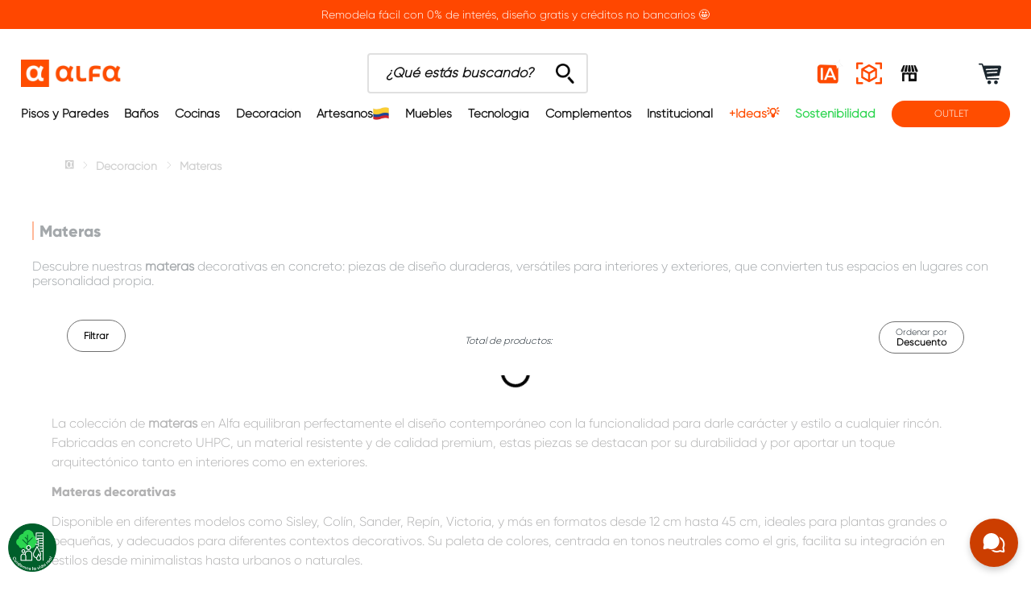

--- FILE ---
content_type: text/css
request_url: https://alfagresalfa.vtexassets.com/_v/public/assets/v1/bundle/css/asset.min.css?v=3&files=theme,alfagresalfa.alfagresalfa@12.0.91$style.common,alfagresalfa.alfagresalfa@12.0.91$style.small,alfagresalfa.alfagresalfa@12.0.91$style.notsmall,alfagresalfa.alfagresalfa@12.0.91$style.large,alfagresalfa.alfagresalfa@12.0.91$style.xlarge&files=fonts,989db2448f309bfdd99b513f37c84b8f5794d2b5&files=npm,animate.css@3.7.0/animate.min.css&files=react~vtex.render-runtime@8.136.1,common&files=react~vtex.store-components@3.178.5,Container,4,SearchBar,Logo,DiscountBadge,3,2,ProductImages,SKUSelector&files=react~vtex.styleguide@9.146.16,0,Spinner,29,1,Tooltip,15,NumericStepper&files=react~vtex.search-result@3.143.3,1,NotFoundLayout,9,12,OrderByFlexible&files=react~vtex.admin-pages@4.59.0,HighlightOverlay&files=react~alfagresalfa.chat@0.0.4,Chat&files=react~vtex.flex-layout@0.21.5,0&files=react~alfagresalfa.components@10.3.83,NotificationBar,Countdown,OffersHeader,SearchBannerCustom,HeaderIcons,SearchResultTitle,0&files=react~vtex.product-comparison@0.20.0,ComparisonDrawer,RemoveButton&files=react~vtex.rich-text@0.16.1,index&files=react~vtex.search@2.18.8,Autocomplete&files=react~vtex.modal-layout@0.14.2,0,ModalHeader,ModalContent&files=react~vtex.product-summary@2.91.1,ProductSummaryImage,ProductSummaryPrice&files=react~vtex.wish-list@1.18.2,AddProductBtn&files=react~vtex.minicart@2.68.0,Minicart&files=react~vtex.shipping-option-components@1.11.0,3&files=react~vtex.login@2.69.1,1&files=react~vtex.reviews-and-ratings@2.13.0,0&files=overrides,vtex.product-list@0.37.5$overrides,alfagresalfa.kit-look@0.0.7$overrides,vtex.minicart@2.68.0$overrides,vtex.shelf-components@0.10.1$overrides,vtex.product-comparison@0.20.0$overrides,alfagresalfa.alfagresalfa@12.0.91$overrides,alfagresalfa.alfagresalfa@12.0.91$fonts&workspace=master
body_size: 99442
content:
@import url(https://fonts.googleapis.com/css2?family=Poppins:ital,wght@0,100;0,200;0,300;0,400;0,500;0,600;0,700;0,800;0,900;1,100;1,200;1,300;1,400;1,500;1,600;1,700;1,800;1,900&display=swap);html{line-height:1.15;-ms-text-size-adjust:100%;-webkit-text-size-adjust:100%}body{margin:0}article,aside,footer,header,nav,section{display:block}h1{font-size:2em;margin:.67em 0}figcaption,figure,main{display:block}figure{margin:1em 40px}hr{box-sizing:content-box;height:0;overflow:visible}pre{font-family:monospace,monospace;font-size:1em}a{background-color:transparent;-webkit-text-decoration-skip:objects}abbr[title]{border-bottom:none;text-decoration:underline;-webkit-text-decoration:underline dotted;text-decoration:underline dotted}b,strong{font-weight:inherit;font-weight:bolder}code,kbd,samp{font-family:monospace,monospace;font-size:1em}dfn{font-style:italic}mark{background-color:#ff0;color:#000}small{font-size:80%}sub,sup{font-size:75%;line-height:0;position:relative;vertical-align:baseline}sub{bottom:-.25em}sup{top:-.5em}audio,video{display:inline-block}audio:not([controls]){display:none;height:0}img{border-style:none}svg:not(:root){overflow:hidden}button,input,optgroup,select,textarea{font-family:sans-serif;font-size:100%;line-height:1.15;margin:0}button,input{overflow:visible}button,select{text-transform:none}[type=reset],[type=submit],button,html [type=button]{-webkit-appearance:button}[type=button]::-moz-focus-inner,[type=reset]::-moz-focus-inner,[type=submit]::-moz-focus-inner,button::-moz-focus-inner{border-style:none;padding:0}[type=button]:-moz-focusring,[type=reset]:-moz-focusring,[type=submit]:-moz-focusring,button:-moz-focusring{outline:1px dotted ButtonText}fieldset{padding:.35em .75em .625em}legend{box-sizing:border-box;color:inherit;display:table;max-width:100%;padding:0;white-space:normal}progress{display:inline-block;vertical-align:baseline}textarea{overflow:auto}[type=checkbox],[type=radio]{box-sizing:border-box;padding:0}[type=number]::-webkit-inner-spin-button,[type=number]::-webkit-outer-spin-button{height:auto}[type=search]{-webkit-appearance:textfield;outline-offset:-2px}[type=search]::-webkit-search-cancel-button,[type=search]::-webkit-search-decoration{-webkit-appearance:none}::-webkit-file-upload-button{-webkit-appearance:button;font:inherit}details,menu{display:block}summary{display:list-item}canvas{display:inline-block}[hidden],template{display:none}.aspect-ratio{height:0;position:relative}.aspect-ratio--16x9{padding-bottom:56.25%}.aspect-ratio--9x16{padding-bottom:177.77%}.aspect-ratio--4x3{padding-bottom:75%}.aspect-ratio--3x4{padding-bottom:133.33%}.aspect-ratio--6x4{padding-bottom:66.6%}.aspect-ratio--4x6{padding-bottom:150%}.aspect-ratio--8x5{padding-bottom:62.5%}.aspect-ratio--5x8{padding-bottom:160%}.aspect-ratio--7x5{padding-bottom:71.42%}.aspect-ratio--5x7{padding-bottom:140%}.aspect-ratio--1x1{padding-bottom:100%}.aspect-ratio--object{position:absolute;top:0;right:0;bottom:0;left:0;width:100%;height:100%;z-index:100}.bg-rebel-pink{background-color:#f71963}.bg-heavy-rebel-pink{background-color:#dd1659}.bg-elite-purple{background-color:#8914cc}.bg-near-black{background-color:#3f3f40}.bg-dark-gray{background-color:#585959}.bg-mid-gray{background-color:#727273}.bg-gray{background-color:#979899}.bg-silver{background-color:#cacbcc}.bg-light-gray{background-color:#e3e4e6}.bg-light-silver{background-color:#f2f4f5}.bg-near-white{background-color:#f7f9fa}.bg-white{background-color:#fff}.bg-washed-blue{background-color:#edf4fa}.bg-light-blue{background-color:#cce8ff}.bg-blue{background-color:#368df7}.bg-heavy-blue{background-color:#2a6dbf}.bg-light-marine{background-color:#3d5980}.bg-marine{background-color:#25354d}.bg-serious-black{background-color:#142032}.bg-green{background-color:#8bc34a}.bg-washed-green{background-color:#eafce3}.bg-red{background-color:#ff4c4c}.bg-washed-red{background-color:#ffe6e6}.bg-yellow{background-color:#ffb100}.bg-washed-yellow{background-color:#fff6e0}.bg-black-90{background-color:rgba(0,0,0,.9)}.bg-black-80{background-color:rgba(0,0,0,.8)}.bg-black-70{background-color:rgba(0,0,0,.7)}.bg-black-60{background-color:rgba(0,0,0,.6)}.bg-black-50{background-color:rgba(0,0,0,.5)}.bg-black-40{background-color:rgba(0,0,0,.4)}.bg-black-30{background-color:rgba(0,0,0,.3)}.bg-black-20{background-color:rgba(0,0,0,.2)}.bg-black-10{background-color:rgba(0,0,0,.1)}.bg-black-05{background-color:transparent}.bg-black-025{background-color:rgba(0,0,0,.025)}.bg-black-0125{background-color:rgba(0,0,0,.0125)}.bg-white-90{background-color:hsla(0,0%,100%,.9)}.bg-white-80{background-color:hsla(0,0%,100%,.8)}.bg-white-70{background-color:hsla(0,0%,100%,.7)}.bg-white-60{background-color:hsla(0,0%,100%,.6)}.bg-white-50{background-color:hsla(0,0%,100%,.5)}.bg-white-40{background-color:hsla(0,0%,100%,.4)}.bg-white-30{background-color:hsla(0,0%,100%,.3)}.bg-white-20{background-color:hsla(0,0%,100%,.2)}.bg-white-10{background-color:hsla(0,0%,100%,.1)}.bg-white-05{background-color:hsla(0,0%,100%,.05)}.bg-white-025{background-color:hsla(0,0%,100%,.025)}.bg-white-0125{background-color:hsla(0,0%,100%,.0125)}.bg-orange{background-color:#ff4d00}.bg-base{background-color:#fff}.bg-action-primary,.bg-base--inverted{background-color:#000}.bg-action-secondary{background-color:#fff}.bg-emphasis{background-color:#f71963}.bg-disabled{background-color:#f2f4f5}.bg-success{background-color:#8bc34a}.bg-success--faded{background-color:#eafce3}.bg-danger{background-color:#ff4c4c}.bg-danger--faded{background-color:#ffe6e6}.bg-warning{background-color:#ffb100}.bg-warning--faded{background-color:#fff6e0}.bg-muted-1{background-color:#727273}.bg-muted-2{background-color:#979899}.bg-muted-3{background-color:#cacbcc}.bg-muted-4{background-color:#e3e4e6}.bg-muted-5{background-color:#f2f4f5}.bg-transparent{background-color:transparent}.cover{background-size:cover!important}.contain{background-size:contain!important}.bg-center{background-position:50%}.bg-center,.bg-top{background-repeat:no-repeat}.bg-top{background-position:top}.bg-right{background-position:100%}.bg-bottom,.bg-right{background-repeat:no-repeat}.bg-bottom{background-position:bottom}.bg-left{background-repeat:no-repeat;background-position:0}.ba{border-style:solid;border-width:1px}.bt{border-top-style:solid;border-top-width:1px}.br{border-right-style:solid;border-right-width:1px}.bb{border-bottom-style:solid;border-bottom-width:1px}.bl{border-left-style:solid;border-left-width:1px}.bn{border-style:none;border-width:0}.b--rebel-pink{border-color:#f71963}.b--heavy-rebel-pink{border-color:#dd1659}.b--elite-purple{border-color:#8914cc}.b--near-black{border-color:#3f3f40}.b--dark-gray{border-color:#585959}.b--mid-gray{border-color:#727273}.b--gray{border-color:#979899}.b--silver{border-color:#cacbcc}.b--light-gray{border-color:#e3e4e6}.b--light-silver{border-color:#f2f4f5}.b--near-white{border-color:#f7f9fa}.b--white{border-color:#fff}.b--washed-blue{border-color:#edf4fa}.b--light-blue{border-color:#cce8ff}.b--blue{border-color:#368df7}.b--heavy-blue{border-color:#2a6dbf}.b--light-marine{border-color:#3d5980}.b--marine{border-color:#25354d}.b--serious-black{border-color:#142032}.b--green{border-color:#8bc34a}.b--washed-green{border-color:#eafce3}.b--red{border-color:#ff4c4c}.b--washed-red{border-color:#ffe6e6}.b--yellow{border-color:#ffb100}.b--washed-yellow{border-color:#fff6e0}.b--black-90{border-color:rgba(0,0,0,.9)}.b--black-80{border-color:rgba(0,0,0,.8)}.b--black-70{border-color:rgba(0,0,0,.7)}.b--black-60{border-color:rgba(0,0,0,.6)}.b--black-50{border-color:rgba(0,0,0,.5)}.b--black-40{border-color:rgba(0,0,0,.4)}.b--black-30{border-color:rgba(0,0,0,.3)}.b--black-20{border-color:rgba(0,0,0,.2)}.b--black-10{border-color:rgba(0,0,0,.1)}.b--black-05{border-color:transparent}.b--black-025{border-color:rgba(0,0,0,.025)}.b--black-0125{border-color:rgba(0,0,0,.0125)}.b--white-90{border-color:hsla(0,0%,100%,.9)}.b--white-80{border-color:hsla(0,0%,100%,.8)}.b--white-70{border-color:hsla(0,0%,100%,.7)}.b--white-60{border-color:hsla(0,0%,100%,.6)}.b--white-50{border-color:hsla(0,0%,100%,.5)}.b--white-40{border-color:hsla(0,0%,100%,.4)}.b--white-30{border-color:hsla(0,0%,100%,.3)}.b--white-20{border-color:hsla(0,0%,100%,.2)}.b--white-10{border-color:hsla(0,0%,100%,.1)}.b--white-05{border-color:hsla(0,0%,100%,.05)}.b--white-025{border-color:hsla(0,0%,100%,.025)}.b--white-0125{border-color:hsla(0,0%,100%,.0125)}.b--orange{border-color:#ff4d00}.b--action-primary{border-color:#000}.b--action-secondary{border-color:#eef3f7}.b--emphasis{border-color:#f71963}.b--disabled{border-color:#e3e4e6}.b--success{border-color:#8bc34a}.b--success--faded{border-color:#eafce3}.b--danger{border-color:#ff4c4c}.b--danger--faded{border-color:#ffe6e6}.b--warning{border-color:#ffb100}.b--warning--faded{border-color:#fff6e0}.b--muted-1{border-color:#727273}.b--muted-2{border-color:#979899}.b--muted-3{border-color:#cacbcc}.b--muted-4{border-color:#e3e4e6}.b--muted-5{border-color:#f2f4f5}.b--transparent{border-color:transparent}.br0{border-radius:0}.br1{border-radius:.125rem}.br2{border-radius:.25rem}.br3{border-radius:.5rem}.br4{border-radius:1rem}.br-100{border-radius:100%}.br-pill{border-radius:9999px}.br--bottom{border-top-left-radius:0;border-top-right-radius:0}.br--top{border-bottom-right-radius:0}.br--right,.br--top{border-bottom-left-radius:0}.br--right{border-top-left-radius:0}.br--left{border-top-right-radius:0;border-bottom-right-radius:0}.b--dotted{border-style:dotted}.b--dashed{border-style:dashed}.b--solid{border-style:solid}.b--none{border-style:none}.bw0{border-width:0}.bw1{border-width:.125rem}.bw2{border-width:.25rem}.bw3{border-width:.5rem}.bw4{border-width:1rem}.bw5{border-width:2rem}.bt-0{border-top-width:0}.br-0{border-right-width:0}.bb-0{border-bottom-width:0}.bl-0{border-left-width:0}.shadow-1{box-shadow:0 0 4px 2px rgba(0,0,0,.2)}.shadow-2{box-shadow:0 0 8px 2px rgba(0,0,0,.2)}.shadow-3{box-shadow:2px 2px 4px 2px rgba(0,0,0,.2)}.shadow-4{box-shadow:2px 2px 8px 0 rgba(0,0,0,.2)}.shadow-5{box-shadow:4px 4px 8px 0 rgba(0,0,0,.2)}.border-box,a,article,aside,blockquote,body,code,dd,div,dl,dt,fieldset,figcaption,figure,footer,form,h1,h2,h3,h4,h5,h6,header,html,input[type=email],input[type=number],input[type=password],input[type=tel],input[type=text],input[type=url],legend,li,main,nav,ol,p,pre,section,table,td,textarea,th,tr,ul{box-sizing:border-box}.pre{overflow-x:auto;overflow-y:hidden;overflow:scroll}.pa0{padding:0}.ma0,.na0{margin:0}.pl0{padding-left:0}.ml0,.nl0{margin-left:0}.pr0{padding-right:0}.mr0,.nr0{margin-right:0}.pt0{padding-top:0}.mt0,.nt0{margin-top:0}.pb0{padding-bottom:0}.mb0,.nb0{margin-bottom:0}.pv0{padding-top:0;padding-bottom:0}.mv0,.nv0{margin-top:0;margin-bottom:0}.ph0{padding-left:0;padding-right:0}.mh0,.nh0{margin-left:0;margin-right:0}.pa1{padding:.125rem}.ma1{margin:.125rem}.na1{margin:-.125rem}.pl1{padding-left:.125rem}.ml1{margin-left:.125rem}.nl1{margin-left:-.125rem}.pr1{padding-right:.125rem}.mr1{margin-right:.125rem}.nr1{margin-right:-.125rem}.pt1{padding-top:.125rem}.mt1{margin-top:.125rem}.nt1{margin-top:-.125rem}.pb1{padding-bottom:.125rem}.mb1{margin-bottom:.125rem}.nb1{margin-bottom:-.125rem}.pv1{padding-top:.125rem;padding-bottom:.125rem}.mv1{margin-top:.125rem;margin-bottom:.125rem}.nv1{margin-top:-.125rem;margin-bottom:-.125rem}.ph1{padding-left:.125rem;padding-right:.125rem}.mh1{margin-left:.125rem;margin-right:.125rem}.nh1{margin-left:-.125rem;margin-right:-.125rem}.pa2{padding:.25rem}.ma2{margin:.25rem}.na2{margin:-.25rem}.pl2{padding-left:.25rem}.ml2{margin-left:.25rem}.nl2{margin-left:-.25rem}.pr2{padding-right:.25rem}.mr2{margin-right:.25rem}.nr2{margin-right:-.25rem}.pt2{padding-top:.25rem}.mt2{margin-top:.25rem}.nt2{margin-top:-.25rem}.pb2{padding-bottom:.25rem}.mb2{margin-bottom:.25rem}.nb2{margin-bottom:-.25rem}.pv2{padding-top:.25rem;padding-bottom:.25rem}.mv2{margin-top:.25rem;margin-bottom:.25rem}.nv2{margin-top:-.25rem;margin-bottom:-.25rem}.ph2{padding-left:.25rem;padding-right:.25rem}.mh2{margin-left:.25rem;margin-right:.25rem}.nh2{margin-left:-.25rem;margin-right:-.25rem}.pa3{padding:.5rem}.ma3{margin:.5rem}.na3{margin:-.5rem}.pl3{padding-left:.5rem}.ml3{margin-left:.5rem}.nl3{margin-left:-.5rem}.pr3{padding-right:.5rem}.mr3{margin-right:.5rem}.nr3{margin-right:-.5rem}.pt3{padding-top:.5rem}.mt3{margin-top:.5rem}.nt3{margin-top:-.5rem}.pb3{padding-bottom:.5rem}.mb3{margin-bottom:.5rem}.nb3{margin-bottom:-.5rem}.pv3{padding-top:.5rem;padding-bottom:.5rem}.mv3{margin-top:.5rem;margin-bottom:.5rem}.nv3{margin-top:-.5rem;margin-bottom:-.5rem}.ph3{padding-left:.5rem;padding-right:.5rem}.mh3{margin-left:.5rem;margin-right:.5rem}.nh3{margin-left:-.5rem;margin-right:-.5rem}.pa4{padding:.75rem}.ma4{margin:.75rem}.na4{margin:-.75rem}.pl4{padding-left:.75rem}.ml4{margin-left:.75rem}.nl4{margin-left:-.75rem}.pr4{padding-right:.75rem}.mr4{margin-right:.75rem}.nr4{margin-right:-.75rem}.pt4{padding-top:.75rem}.mt4{margin-top:.75rem}.nt4{margin-top:-.75rem}.pb4{padding-bottom:.75rem}.mb4{margin-bottom:.75rem}.nb4{margin-bottom:-.75rem}.pv4{padding-top:.75rem;padding-bottom:.75rem}.mv4{margin-top:.75rem;margin-bottom:.75rem}.nv4{margin-top:-.75rem;margin-bottom:-.75rem}.ph4{padding-left:.75rem;padding-right:.75rem}.mh4{margin-left:.75rem;margin-right:.75rem}.nh4{margin-left:-.75rem;margin-right:-.75rem}.pa5{padding:1rem}.ma5{margin:1rem}.na5{margin:-1rem}.pl5{padding-left:1rem}.ml5{margin-left:1rem}.nl5{margin-left:-1rem}.pr5{padding-right:1rem}.mr5{margin-right:1rem}.nr5{margin-right:-1rem}.pt5{padding-top:1rem}.mt5{margin-top:1rem}.nt5{margin-top:-1rem}.pb5{padding-bottom:1rem}.mb5{margin-bottom:1rem}.nb5{margin-bottom:-1rem}.pv5{padding-top:1rem;padding-bottom:1rem}.mv5{margin-top:1rem;margin-bottom:1rem}.nv5{margin-top:-1rem;margin-bottom:-1rem}.ph5{padding-left:1rem;padding-right:1rem}.mh5{margin-left:1rem;margin-right:1rem}.nh5{margin-left:-1rem;margin-right:-1rem}.pa6{padding:1.5rem}.ma6{margin:1.5rem}.na6{margin:-1.5rem}.pl6{padding-left:1.5rem}.ml6{margin-left:1.5rem}.nl6{margin-left:-1.5rem}.pr6{padding-right:1.5rem}.mr6{margin-right:1.5rem}.nr6{margin-right:-1.5rem}.pt6{padding-top:1.5rem}.mt6{margin-top:1.5rem}.nt6{margin-top:-1.5rem}.pb6{padding-bottom:1.5rem}.mb6{margin-bottom:1.5rem}.nb6{margin-bottom:-1.5rem}.pv6{padding-top:1.5rem;padding-bottom:1.5rem}.mv6{margin-top:1.5rem;margin-bottom:1.5rem}.nv6{margin-top:-1.5rem;margin-bottom:-1.5rem}.ph6{padding-left:1.5rem;padding-right:1.5rem}.mh6{margin-left:1.5rem;margin-right:1.5rem}.nh6{margin-left:-1.5rem;margin-right:-1.5rem}.pa7{padding:2rem}.ma7{margin:2rem}.na7{margin:-2rem}.pl7{padding-left:2rem}.ml7{margin-left:2rem}.nl7{margin-left:-2rem}.pr7{padding-right:2rem}.mr7{margin-right:2rem}.nr7{margin-right:-2rem}.pt7{padding-top:2rem}.mt7{margin-top:2rem}.nt7{margin-top:-2rem}.pb7{padding-bottom:2rem}.mb7{margin-bottom:2rem}.nb7{margin-bottom:-2rem}.pv7{padding-top:2rem;padding-bottom:2rem}.mv7{margin-top:2rem;margin-bottom:2rem}.nv7{margin-top:-2rem;margin-bottom:-2rem}.ph7{padding-left:2rem;padding-right:2rem}.mh7{margin-left:2rem;margin-right:2rem}.nh7{margin-left:-2rem;margin-right:-2rem}.pa8{padding:3rem}.ma8{margin:3rem}.na8{margin:-3rem}.pl8{padding-left:3rem}.ml8{margin-left:3rem}.nl8{margin-left:-3rem}.pr8{padding-right:3rem}.mr8{margin-right:3rem}.nr8{margin-right:-3rem}.pt8{padding-top:3rem}.mt8{margin-top:3rem}.nt8{margin-top:-3rem}.pb8{padding-bottom:3rem}.mb8{margin-bottom:3rem}.nb8{margin-bottom:-3rem}.pv8{padding-top:3rem;padding-bottom:3rem}.mv8{margin-top:3rem;margin-bottom:3rem}.nv8{margin-top:-3rem;margin-bottom:-3rem}.ph8{padding-left:3rem;padding-right:3rem}.mh8{margin-left:3rem;margin-right:3rem}.nh8{margin-left:-3rem;margin-right:-3rem}.pa9{padding:4rem}.ma9{margin:4rem}.na9{margin:-4rem}.pl9{padding-left:4rem}.ml9{margin-left:4rem}.nl9{margin-left:-4rem}.pr9{padding-right:4rem}.mr9{margin-right:4rem}.nr9{margin-right:-4rem}.pt9{padding-top:4rem}.mt9{margin-top:4rem}.nt9{margin-top:-4rem}.pb9{padding-bottom:4rem}.mb9{margin-bottom:4rem}.nb9{margin-bottom:-4rem}.pv9{padding-top:4rem;padding-bottom:4rem}.mv9{margin-top:4rem;margin-bottom:4rem}.nv9{margin-top:-4rem;margin-bottom:-4rem}.ph9{padding-left:4rem;padding-right:4rem}.mh9{margin-left:4rem;margin-right:4rem}.nh9{margin-left:-4rem;margin-right:-4rem}.pa10{padding:8rem}.ma10{margin:8rem}.na10{margin:-8rem}.pl10{padding-left:8rem}.ml10{margin-left:8rem}.nl10{margin-left:-8rem}.pr10{padding-right:8rem}.mr10{margin-right:8rem}.nr10{margin-right:-8rem}.pt10{padding-top:8rem}.mt10{margin-top:8rem}.nt10{margin-top:-8rem}.pb10{padding-bottom:8rem}.mb10{margin-bottom:8rem}.nb10{margin-bottom:-8rem}.pv10{padding-top:8rem;padding-bottom:8rem}.mv10{margin-top:8rem;margin-bottom:8rem}.nv10{margin-top:-8rem;margin-bottom:-8rem}.ph10{padding-left:8rem;padding-right:8rem}.mh10{margin-left:8rem;margin-right:8rem}.nh10{margin-left:-8rem;margin-right:-8rem}.pa11{padding:16rem}.ma11{margin:16rem}.na11{margin:-16rem}.pl11{padding-left:16rem}.ml11{margin-left:16rem}.nl11{margin-left:-16rem}.pr11{padding-right:16rem}.mr11{margin-right:16rem}.nr11{margin-right:-16rem}.pt11{padding-top:16rem}.mt11{margin-top:16rem}.nt11{margin-top:-16rem}.pb11{padding-bottom:16rem}.mb11{margin-bottom:16rem}.nb11{margin-bottom:-16rem}.pv11{padding-top:16rem;padding-bottom:16rem}.mv11{margin-top:16rem;margin-bottom:16rem}.nv11{margin-top:-16rem;margin-bottom:-16rem}.ph11{padding-left:16rem;padding-right:16rem}.mh11{margin-left:16rem;margin-right:16rem}.nh11{margin-left:-16rem;margin-right:-16rem}.top-0{top:0}.right-0{right:0}.bottom-0{bottom:0}.left-0{left:0}.top-1{top:1rem}.right-1{right:1rem}.bottom-1{bottom:1rem}.left-1{left:1rem}.top-2{top:2rem}.right-2{right:2rem}.bottom-2{bottom:2rem}.left-2{left:2rem}.top--1{top:-1rem}.right--1{right:-1rem}.bottom--1{bottom:-1rem}.left--1{left:-1rem}.top--2{top:-2rem}.right--2{right:-2rem}.bottom--2{bottom:-2rem}.left--2{left:-2rem}.absolute--fill{top:0;right:0;bottom:0;left:0}.cf:after,.cf:before{content:" ";display:table}.cf:after{clear:both}.cf{*zoom:1}.cl{clear:left}.cr{clear:right}.cb{clear:both}.cn{clear:none}.dn{display:none}.di{display:inline}.db{display:block}.dib{display:inline-block}.dit{display:inline-table}.dt{display:table}.dtc{display:table-cell}.dt-row{display:table-row}.dt-row-group{display:table-row-group}.dt-column{display:table-column}.dt-column-group{display:table-column-group}.dt--fixed{table-layout:fixed;width:100%}.flex{display:-webkit-box;display:flex}.inline-flex{display:-webkit-inline-box;display:inline-flex}.flex-auto{-webkit-box-flex:1;flex:1 1 auto;min-width:0;min-height:0}.flex-none{-webkit-box-flex:0;flex:none}.flex-column{-webkit-box-orient:vertical;flex-direction:column}.flex-column,.flex-row{-webkit-box-direction:normal}.flex-row{-webkit-box-orient:horizontal;flex-direction:row}.flex-wrap{flex-wrap:wrap}.flex-nowrap{flex-wrap:nowrap}.flex-wrap-reverse{flex-wrap:wrap-reverse}.flex-column-reverse{-webkit-box-orient:vertical;-webkit-box-direction:reverse;flex-direction:column-reverse}.flex-row-reverse{-webkit-box-orient:horizontal;-webkit-box-direction:reverse;flex-direction:row-reverse}.items-start{-webkit-box-align:start;align-items:flex-start}.items-end{-webkit-box-align:end;align-items:flex-end}.items-center{-webkit-box-align:center;align-items:center}.items-baseline{-webkit-box-align:baseline;align-items:baseline}.items-stretch{-webkit-box-align:stretch;align-items:stretch}.self-start{align-self:flex-start}.self-end{align-self:flex-end}.self-center{align-self:center}.self-baseline{align-self:baseline}.self-stretch{align-self:stretch}.justify-start{-webkit-box-pack:start;justify-content:flex-start}.justify-end{-webkit-box-pack:end;justify-content:flex-end}.justify-center{-webkit-box-pack:center;justify-content:center}.justify-between{-webkit-box-pack:justify;justify-content:space-between}.justify-around{justify-content:space-around}.content-start{align-content:flex-start}.content-end{align-content:flex-end}.content-center{align-content:center}.content-between{align-content:space-between}.content-around{align-content:space-around}.content-stretch{align-content:stretch}.order-0{-webkit-box-ordinal-group:1;order:0}.order-1{-webkit-box-ordinal-group:2;order:1}.order-2{-webkit-box-ordinal-group:3;order:2}.order-3{-webkit-box-ordinal-group:4;order:3}.order-4{-webkit-box-ordinal-group:5;order:4}.order-5{-webkit-box-ordinal-group:6;order:5}.order-6{-webkit-box-ordinal-group:7;order:6}.order-7{-webkit-box-ordinal-group:8;order:7}.order-8{-webkit-box-ordinal-group:9;order:8}.order-last{-webkit-box-ordinal-group:100000;order:99999}.flex-grow-0{-webkit-box-flex:0;flex-grow:0}.flex-grow-1{-webkit-box-flex:1;flex-grow:1}.flex-shrink-0{flex-shrink:0}.flex-shrink-1{flex-shrink:1}.fl{float:left}.fl,.fr{_display:inline}.fr{float:right}.fn{float:none}body,button,input,optgroup,select,textarea{-webkit-font-smoothing:antialiased;-moz-osx-font-smoothing:grayscale}.sans-serif,body,button,input,optgroup,select,textarea{font-family:-apple-system,BlinkMacSystemFont,avenir next,avenir,helvetica neue,helvetica,ubuntu,roboto,noto,segoe ui,arial,sans-serif}.code,code{font-family:Consolas,monaco,monospace}.i{font-style:italic}.fs-normal{font-style:normal}.input-reset{-webkit-appearance:none;-moz-appearance:none}.button-reset::-moz-focus-inner,.input-reset::-moz-focus-inner{border:0;padding:0}.link{text-decoration:none}.link,.link:active,.link:focus,.link:hover,.link:link,.link:visited{-webkit-transition:color .15s ease-in;transition:color .15s ease-in}.link:focus{outline:1px dotted currentColor}.list{list-style-type:none}.h1{height:1rem}.h2{height:2rem}.h3{height:4rem}.h4{height:8rem}.h5{height:16rem}.h-25{height:25%}.h-50{height:50%}.h-75{height:75%}.h-100{height:100%}.min-h-100{min-height:100%}.vh-25{height:25vh}.vh-50{height:50vh}.vh-75{height:75vh}.vh-100{height:100vh}.min-vh-100{min-height:100vh}.h-auto{height:auto}.h-inherit{height:inherit}.h-small{height:2rem;box-sizing:border-box}.min-h-small{min-height:2rem;box-sizing:border-box}.h-regular{height:2.5rem;box-sizing:border-box}.min-h-regular{min-height:2.5rem;box-sizing:border-box}.h-large{height:3rem;box-sizing:border-box}.min-h-large{min-height:3rem;box-sizing:border-box}.rebel-pink{color:#f71963}.heavy-rebel-pink{color:#dd1659}.elite-purple{color:#8914cc}.near-black{color:#3f3f40}.dark-gray{color:#585959}.mid-gray{color:#727273}.gray{color:#979899}.silver{color:#cacbcc}.light-gray{color:#e3e4e6}.light-silver{color:#f2f4f5}.near-white{color:#f7f9fa}.white{color:#fff}.washed-blue{color:#edf4fa}.light-blue{color:#cce8ff}.blue{color:#368df7}.heavy-blue{color:#2a6dbf}.light-marine{color:#3d5980}.marine{color:#25354d}.serious-black{color:#142032}.green{color:#8bc34a}.washed-green{color:#eafce3}.red{color:#ff4c4c}.washed-red{color:#ffe6e6}.yellow{color:#ffb100}.washed-yellow{color:#fff6e0}.black-90{color:rgba(0,0,0,.9)}.black-80{color:rgba(0,0,0,.8)}.black-70{color:rgba(0,0,0,.7)}.black-60{color:rgba(0,0,0,.6)}.black-50{color:rgba(0,0,0,.5)}.black-40{color:rgba(0,0,0,.4)}.black-30{color:rgba(0,0,0,.3)}.black-20{color:rgba(0,0,0,.2)}.black-10{color:rgba(0,0,0,.1)}.black-05{color:transparent}.black-025{color:rgba(0,0,0,.025)}.black-0125{color:rgba(0,0,0,.0125)}.white-90{color:hsla(0,0%,100%,.9)}.white-80{color:hsla(0,0%,100%,.8)}.white-70{color:hsla(0,0%,100%,.7)}.white-60{color:hsla(0,0%,100%,.6)}.white-50{color:hsla(0,0%,100%,.5)}.white-40{color:hsla(0,0%,100%,.4)}.white-30{color:hsla(0,0%,100%,.3)}.white-20{color:hsla(0,0%,100%,.2)}.white-10{color:hsla(0,0%,100%,.1)}.white-05{color:hsla(0,0%,100%,.05)}.white-025{color:hsla(0,0%,100%,.025)}.white-0125{color:hsla(0,0%,100%,.0125)}.orange{color:#ff4d00}.c-action-primary{color:#000}.c-action-secondary{color:#eef3f7}.c-link{color:#000}.c-emphasis{color:#f71963}.c-disabled{color:#979899}.c-success{color:#8bc34a}.c-success--faded{color:#eafce3}.c-danger{color:#ff4c4c}.c-danger--faded{color:#ffe6e6}.c-warning{color:#ffb100}.c-warning--faded{color:#fff6e0}.c-muted-1{color:#727273}.c-muted-2{color:#979899}.c-muted-3{color:#cacbcc}.c-muted-4{color:#e3e4e6}.c-muted-5{color:#f2f4f5}.c-on-base{color:#3f3f40}.c-on-action-primary,.c-on-base--inverted{color:#fff}.c-on-action-secondary{color:#000}.c-on-emphasis{color:#fff}.c-on-disabled{color:#979899}.c-on-success{color:#fff}.c-on-success--faded{color:#3f3f40}.c-on-danger{color:#fff}.c-on-danger--faded{color:#3f3f40}.c-on-warning{color:#fff}.c-on-warning--faded{color:#1a1a1a}.c-on-muted-1,.c-on-muted-2{color:#fff}.c-on-muted-3,.c-on-muted-4,.c-on-muted-5{color:#3f3f40}.c-on-black{color:#121212}.c-on-1B262E{color:#1b262e}.c-on-white{color:#fff}.hover-rebel-pink:focus,.hover-rebel-pink:hover{color:#f71963}.hover-heavy-rebel-pink:focus,.hover-heavy-rebel-pink:hover{color:#dd1659}.hover-elite-purple:focus,.hover-elite-purple:hover{color:#8914cc}.hover-near-black:focus,.hover-near-black:hover{color:#3f3f40}.hover-dark-gray:focus,.hover-dark-gray:hover{color:#585959}.hover-mid-gray:focus,.hover-mid-gray:hover{color:#727273}.hover-gray:focus,.hover-gray:hover{color:#979899}.hover-silver:focus,.hover-silver:hover{color:#cacbcc}.hover-light-gray:focus,.hover-light-gray:hover{color:#e3e4e6}.hover-light-silver:focus,.hover-light-silver:hover{color:#f2f4f5}.hover-near-white:focus,.hover-near-white:hover{color:#f7f9fa}.hover-white:focus,.hover-white:hover{color:#fff}.hover-washed-blue:focus,.hover-washed-blue:hover{color:#edf4fa}.hover-light-blue:focus,.hover-light-blue:hover{color:#cce8ff}.hover-blue:focus,.hover-blue:hover{color:#368df7}.hover-heavy-blue:focus,.hover-heavy-blue:hover{color:#2a6dbf}.hover-light-marine:focus,.hover-light-marine:hover{color:#3d5980}.hover-marine:focus,.hover-marine:hover{color:#25354d}.hover-serious-black:focus,.hover-serious-black:hover{color:#142032}.hover-green:focus,.hover-green:hover{color:#8bc34a}.hover-washed-green:focus,.hover-washed-green:hover{color:#eafce3}.hover-red:focus,.hover-red:hover{color:#ff4c4c}.hover-washed-red:focus,.hover-washed-red:hover{color:#ffe6e6}.hover-yellow:focus,.hover-yellow:hover{color:#ffb100}.hover-washed-yellow:focus,.hover-washed-yellow:hover{color:#fff6e0}.hover-black-90:focus,.hover-black-90:hover{color:rgba(0,0,0,.9)}.hover-black-80:focus,.hover-black-80:hover{color:rgba(0,0,0,.8)}.hover-black-70:focus,.hover-black-70:hover{color:rgba(0,0,0,.7)}.hover-black-60:focus,.hover-black-60:hover{color:rgba(0,0,0,.6)}.hover-black-50:focus,.hover-black-50:hover{color:rgba(0,0,0,.5)}.hover-black-40:focus,.hover-black-40:hover{color:rgba(0,0,0,.4)}.hover-black-30:focus,.hover-black-30:hover{color:rgba(0,0,0,.3)}.hover-black-20:focus,.hover-black-20:hover{color:rgba(0,0,0,.2)}.hover-black-10:focus,.hover-black-10:hover{color:rgba(0,0,0,.1)}.hover-black-05:focus,.hover-black-05:hover{color:transparent}.hover-black-025:focus,.hover-black-025:hover{color:rgba(0,0,0,.025)}.hover-black-0125:focus,.hover-black-0125:hover{color:rgba(0,0,0,.0125)}.hover-white-90:focus,.hover-white-90:hover{color:hsla(0,0%,100%,.9)}.hover-white-80:focus,.hover-white-80:hover{color:hsla(0,0%,100%,.8)}.hover-white-70:focus,.hover-white-70:hover{color:hsla(0,0%,100%,.7)}.hover-white-60:focus,.hover-white-60:hover{color:hsla(0,0%,100%,.6)}.hover-white-50:focus,.hover-white-50:hover{color:hsla(0,0%,100%,.5)}.hover-white-40:focus,.hover-white-40:hover{color:hsla(0,0%,100%,.4)}.hover-white-30:focus,.hover-white-30:hover{color:hsla(0,0%,100%,.3)}.hover-white-20:focus,.hover-white-20:hover{color:hsla(0,0%,100%,.2)}.hover-white-10:focus,.hover-white-10:hover{color:hsla(0,0%,100%,.1)}.hover-white-05:focus,.hover-white-05:hover{color:hsla(0,0%,100%,.05)}.hover-white-025:focus,.hover-white-025:hover{color:hsla(0,0%,100%,.025)}.hover-white-0125:focus,.hover-white-0125:hover{color:hsla(0,0%,100%,.0125)}.hover-orange:focus,.hover-orange:hover{color:#ff4d00}.hover-bg-rebel-pink:focus,.hover-bg-rebel-pink:hover{background-color:#f71963}.hover-b--rebel-pink:focus,.hover-b--rebel-pink:hover{border-color:#f71963}.hover-bg-heavy-rebel-pink:focus,.hover-bg-heavy-rebel-pink:hover{background-color:#dd1659}.hover-b--heavy-rebel-pink:focus,.hover-b--heavy-rebel-pink:hover{border-color:#dd1659}.hover-bg-elite-purple:focus,.hover-bg-elite-purple:hover{background-color:#8914cc}.hover-b--elite-purple:focus,.hover-b--elite-purple:hover{border-color:#8914cc}.hover-bg-near-black:focus,.hover-bg-near-black:hover{background-color:#3f3f40}.hover-b--near-black:focus,.hover-b--near-black:hover{border-color:#3f3f40}.hover-bg-dark-gray:focus,.hover-bg-dark-gray:hover{background-color:#585959}.hover-b--dark-gray:focus,.hover-b--dark-gray:hover{border-color:#585959}.hover-bg-mid-gray:focus,.hover-bg-mid-gray:hover{background-color:#727273}.hover-b--mid-gray:focus,.hover-b--mid-gray:hover{border-color:#727273}.hover-bg-gray:focus,.hover-bg-gray:hover{background-color:#979899}.hover-b--gray:focus,.hover-b--gray:hover{border-color:#979899}.hover-bg-silver:focus,.hover-bg-silver:hover{background-color:#cacbcc}.hover-b--silver:focus,.hover-b--silver:hover{border-color:#cacbcc}.hover-bg-light-gray:focus,.hover-bg-light-gray:hover{background-color:#e3e4e6}.hover-b--light-gray:focus,.hover-b--light-gray:hover{border-color:#e3e4e6}.hover-bg-light-silver:focus,.hover-bg-light-silver:hover{background-color:#f2f4f5}.hover-b--light-silver:focus,.hover-b--light-silver:hover{border-color:#f2f4f5}.hover-bg-near-white:focus,.hover-bg-near-white:hover{background-color:#f7f9fa}.hover-b--near-white:focus,.hover-b--near-white:hover{border-color:#f7f9fa}.hover-bg-white:focus,.hover-bg-white:hover{background-color:#fff}.hover-b--white:focus,.hover-b--white:hover{border-color:#fff}.hover-bg-washed-blue:focus,.hover-bg-washed-blue:hover{background-color:#edf4fa}.hover-b--washed-blue:focus,.hover-b--washed-blue:hover{border-color:#edf4fa}.hover-bg-light-blue:focus,.hover-bg-light-blue:hover{background-color:#cce8ff}.hover-b--light-blue:focus,.hover-b--light-blue:hover{border-color:#cce8ff}.hover-bg-blue:focus,.hover-bg-blue:hover{background-color:#368df7}.hover-b--blue:focus,.hover-b--blue:hover{border-color:#368df7}.hover-bg-heavy-blue:focus,.hover-bg-heavy-blue:hover{background-color:#2a6dbf}.hover-b--heavy-blue:focus,.hover-b--heavy-blue:hover{border-color:#2a6dbf}.hover-bg-light-marine:focus,.hover-bg-light-marine:hover{background-color:#3d5980}.hover-b--light-marine:focus,.hover-b--light-marine:hover{border-color:#3d5980}.hover-bg-marine:focus,.hover-bg-marine:hover{background-color:#25354d}.hover-b--marine:focus,.hover-b--marine:hover{border-color:#25354d}.hover-bg-serious-black:focus,.hover-bg-serious-black:hover{background-color:#142032}.hover-b--serious-black:focus,.hover-b--serious-black:hover{border-color:#142032}.hover-bg-green:focus,.hover-bg-green:hover{background-color:#8bc34a}.hover-b--green:focus,.hover-b--green:hover{border-color:#8bc34a}.hover-bg-washed-green:focus,.hover-bg-washed-green:hover{background-color:#eafce3}.hover-b--washed-green:focus,.hover-b--washed-green:hover{border-color:#eafce3}.hover-bg-red:focus,.hover-bg-red:hover{background-color:#ff4c4c}.hover-b--red:focus,.hover-b--red:hover{border-color:#ff4c4c}.hover-bg-washed-red:focus,.hover-bg-washed-red:hover{background-color:#ffe6e6}.hover-b--washed-red:focus,.hover-b--washed-red:hover{border-color:#ffe6e6}.hover-bg-yellow:focus,.hover-bg-yellow:hover{background-color:#ffb100}.hover-b--yellow:focus,.hover-b--yellow:hover{border-color:#ffb100}.hover-bg-washed-yellow:focus,.hover-bg-washed-yellow:hover{background-color:#fff6e0}.hover-b--washed-yellow:focus,.hover-b--washed-yellow:hover{border-color:#fff6e0}.hover-bg-black-90:focus,.hover-bg-black-90:hover{background-color:rgba(0,0,0,.9)}.hover-b--black-90:focus,.hover-b--black-90:hover{border-color:rgba(0,0,0,.9)}.hover-bg-black-80:focus,.hover-bg-black-80:hover{background-color:rgba(0,0,0,.8)}.hover-b--black-80:focus,.hover-b--black-80:hover{border-color:rgba(0,0,0,.8)}.hover-bg-black-70:focus,.hover-bg-black-70:hover{background-color:rgba(0,0,0,.7)}.hover-b--black-70:focus,.hover-b--black-70:hover{border-color:rgba(0,0,0,.7)}.hover-bg-black-60:focus,.hover-bg-black-60:hover{background-color:rgba(0,0,0,.6)}.hover-b--black-60:focus,.hover-b--black-60:hover{border-color:rgba(0,0,0,.6)}.hover-bg-black-50:focus,.hover-bg-black-50:hover{background-color:rgba(0,0,0,.5)}.hover-b--black-50:focus,.hover-b--black-50:hover{border-color:rgba(0,0,0,.5)}.hover-bg-black-40:focus,.hover-bg-black-40:hover{background-color:rgba(0,0,0,.4)}.hover-b--black-40:focus,.hover-b--black-40:hover{border-color:rgba(0,0,0,.4)}.hover-bg-black-30:focus,.hover-bg-black-30:hover{background-color:rgba(0,0,0,.3)}.hover-b--black-30:focus,.hover-b--black-30:hover{border-color:rgba(0,0,0,.3)}.hover-bg-black-20:focus,.hover-bg-black-20:hover{background-color:rgba(0,0,0,.2)}.hover-b--black-20:focus,.hover-b--black-20:hover{border-color:rgba(0,0,0,.2)}.hover-bg-black-10:focus,.hover-bg-black-10:hover{background-color:rgba(0,0,0,.1)}.hover-b--black-10:focus,.hover-b--black-10:hover{border-color:rgba(0,0,0,.1)}.hover-bg-black-05:focus,.hover-bg-black-05:hover{background-color:transparent}.hover-b--black-05:focus,.hover-b--black-05:hover{border-color:transparent}.hover-bg-black-025:focus,.hover-bg-black-025:hover{background-color:rgba(0,0,0,.025)}.hover-b--black-025:focus,.hover-b--black-025:hover{border-color:rgba(0,0,0,.025)}.hover-bg-black-0125:focus,.hover-bg-black-0125:hover{background-color:rgba(0,0,0,.0125)}.hover-b--black-0125:focus,.hover-b--black-0125:hover{border-color:rgba(0,0,0,.0125)}.hover-bg-white-90:focus,.hover-bg-white-90:hover{background-color:hsla(0,0%,100%,.9)}.hover-b--white-90:focus,.hover-b--white-90:hover{border-color:hsla(0,0%,100%,.9)}.hover-bg-white-80:focus,.hover-bg-white-80:hover{background-color:hsla(0,0%,100%,.8)}.hover-b--white-80:focus,.hover-b--white-80:hover{border-color:hsla(0,0%,100%,.8)}.hover-bg-white-70:focus,.hover-bg-white-70:hover{background-color:hsla(0,0%,100%,.7)}.hover-b--white-70:focus,.hover-b--white-70:hover{border-color:hsla(0,0%,100%,.7)}.hover-bg-white-60:focus,.hover-bg-white-60:hover{background-color:hsla(0,0%,100%,.6)}.hover-b--white-60:focus,.hover-b--white-60:hover{border-color:hsla(0,0%,100%,.6)}.hover-bg-white-50:focus,.hover-bg-white-50:hover{background-color:hsla(0,0%,100%,.5)}.hover-b--white-50:focus,.hover-b--white-50:hover{border-color:hsla(0,0%,100%,.5)}.hover-bg-white-40:focus,.hover-bg-white-40:hover{background-color:hsla(0,0%,100%,.4)}.hover-b--white-40:focus,.hover-b--white-40:hover{border-color:hsla(0,0%,100%,.4)}.hover-bg-white-30:focus,.hover-bg-white-30:hover{background-color:hsla(0,0%,100%,.3)}.hover-b--white-30:focus,.hover-b--white-30:hover{border-color:hsla(0,0%,100%,.3)}.hover-bg-white-20:focus,.hover-bg-white-20:hover{background-color:hsla(0,0%,100%,.2)}.hover-b--white-20:focus,.hover-b--white-20:hover{border-color:hsla(0,0%,100%,.2)}.hover-bg-white-10:focus,.hover-bg-white-10:hover{background-color:hsla(0,0%,100%,.1)}.hover-b--white-10:focus,.hover-b--white-10:hover{border-color:hsla(0,0%,100%,.1)}.hover-bg-white-05:focus,.hover-bg-white-05:hover{background-color:hsla(0,0%,100%,.05)}.hover-b--white-05:focus,.hover-b--white-05:hover{border-color:hsla(0,0%,100%,.05)}.hover-bg-white-025:focus,.hover-bg-white-025:hover{background-color:hsla(0,0%,100%,.025)}.hover-b--white-025:focus,.hover-b--white-025:hover{border-color:hsla(0,0%,100%,.025)}.hover-bg-white-0125:focus,.hover-bg-white-0125:hover{background-color:hsla(0,0%,100%,.0125)}.hover-b--white-0125:focus,.hover-b--white-0125:hover{border-color:hsla(0,0%,100%,.0125)}.hover-bg-orange:focus,.hover-bg-orange:hover{background-color:#ff4d00}.hover-b--orange:focus,.hover-b--orange:hover{border-color:#ff4d00}.hover-bg-transparent:focus,.hover-bg-transparent:hover{background-color:transparent}.hover-b--transparent:focus,.hover-b--transparent:hover{border-color:transparent}.hover-c-action-primary:focus,.hover-c-action-primary:hover{color:#072c75}.hover-c-action-secondary:focus,.hover-c-action-secondary:hover{color:#fff}.hover-c-link:focus,.hover-c-link:hover{color:#ff4d00}.hover-c-emphasis:focus,.hover-c-emphasis:hover{color:#dd1659}.hover-c-success:focus,.hover-c-success:hover{color:#8bc34a}.hover-c-success--faded:focus,.hover-c-success--faded:hover{color:#eafce3}.hover-c-danger:focus,.hover-c-danger:hover{color:#e13232}.hover-c-danger--faded:focus,.hover-c-danger--faded:hover{color:#ffe6e6}.hover-c-warning:focus,.hover-c-warning:hover{color:#ffb100}.hover-c-warning--faded:focus,.hover-c-warning--faded:hover{color:#fff6e0}.hover-c-on-action-primary:focus,.hover-c-on-action-primary:hover{color:#fff}.hover-c-on-action-secondary:focus,.hover-c-on-action-secondary:hover{color:#000}.hover-c-on-emphasis:focus,.hover-c-on-emphasis:hover,.hover-c-on-success:focus,.hover-c-on-success:hover{color:#fff}.hover-c-on-success--faded:focus,.hover-c-on-success--faded:hover{color:#3f3f40}.hover-c-on-danger:focus,.hover-c-on-danger:hover{color:#fff}.hover-c-on-danger--faded:focus,.hover-c-on-danger--faded:hover{color:#3f3f40}.hover-c-on-warning:focus,.hover-c-on-warning:hover{color:#fff}.hover-c-on-warning--faded:focus,.hover-c-on-warning--faded:hover{color:#1a1a1a}.visited-c-link:visited{color:#0c389f}.hover-bg-action-primary:focus,.hover-bg-action-primary:hover{background-color:#072c75}.hover-bg-action-secondary:focus,.hover-bg-action-secondary:hover{background-color:#fff}.hover-bg-emphasis:focus,.hover-bg-emphasis:hover{background-color:#dd1659}.hover-bg-success:focus,.hover-bg-success:hover{background-color:#8bc34a}.hover-bg-success--faded:focus,.hover-bg-success--faded:hover{background-color:#eafce3}.hover-bg-danger:focus,.hover-bg-danger:hover{background-color:#e13232}.hover-bg-danger--faded:focus,.hover-bg-danger--faded:hover{background-color:#ffe6e6}.hover-bg-warning:focus,.hover-bg-warning:hover{background-color:#ffb100}.hover-bg-warning--faded:focus,.hover-bg-warning--faded:hover{background-color:#fff6e0}.hover-bg-muted-1:focus,.hover-bg-muted-1:hover{background-color:#727273}.hover-bg-muted-2:focus,.hover-bg-muted-2:hover{background-color:#979899}.hover-bg-muted-3:focus,.hover-bg-muted-3:hover{background-color:#cacbcc}.hover-bg-muted-4:focus,.hover-bg-muted-4:hover{background-color:#e3e4e6}.hover-bg-muted-5:focus,.hover-bg-muted-5:hover{background-color:#f2f4f5}.hover-b--action-primary:focus,.hover-b--action-primary:hover{border-color:#072c75}.hover-b--action-secondary:focus,.hover-b--action-secondary:hover{border-color:#fff}.hover-b--emphasis:focus,.hover-b--emphasis:hover{border-color:#dd1659}.hover-b--success:focus,.hover-b--success:hover{border-color:#8bc34a}.hover-b--success--faded:focus,.hover-b--success--faded:hover{border-color:#eafce3}.hover-b--danger:focus,.hover-b--danger:hover{border-color:#e13232}.hover-b--danger--faded:focus,.hover-b--danger--faded:hover{border-color:#ffe6e6}.hover-b--warning:focus,.hover-b--warning:hover{border-color:#ffb100}.hover-b--warning--faded:focus,.hover-b--warning--faded:hover{border-color:#fff6e0}.hover-b--muted-1:focus,.hover-b--muted-1:hover{border-color:#727273}.hover-b--muted-2:focus,.hover-b--muted-2:hover{border-color:#979899}.hover-b--muted-3:focus,.hover-b--muted-3:hover{border-color:#cacbcc}.hover-b--muted-4:focus,.hover-b--muted-4:hover{border-color:#e3e4e6}.hover-b--muted-5:focus,.hover-b--muted-5:hover{border-color:#f2f4f5}.active-c-link:active{color:#0c389f}.active-c-emphasis:active{color:#dd1659}.active-c-success:active{color:#8bc34a}.active-c-success--faded:active{color:#eafce3}.active-c-danger:active{color:#ff4c4c}.active-c-danger--faded:active{color:#ffe6e6}.active-c-warning:active{color:#ffb100}.active-c-warning--faded:active{color:#fff6e0}.active-c-on-action-primary:active{color:#fff}.active-c-on-action-secondary:active{color:#000}.active-c-on-emphasis:active,.active-c-on-success:active{color:#fff}.active-c-on-success--faded:active{color:#3f3f40}.active-c-on-danger:active{color:#fff}.active-c-on-danger--faded:active{color:#3f3f40}.active-c-on-warning:active{color:#fff}.active-c-on-warning--faded:active{color:#1a1a1a}.active-bg-action-primary:active{background-color:#0c389f}.active-bg-action-secondary:active{background-color:#d2defc}.active-bg-emphasis:active{background-color:#dd1659}.active-bg-success:active{background-color:#8bc34a}.active-bg-success--faded:active{background-color:#eafce3}.active-bg-danger:active{background-color:#ff4c4c}.active-bg-danger--faded:active{background-color:#ffe6e6}.active-bg-warning:active{background-color:#ffb100}.active-bg-warning--faded:active{background-color:#fff6e0}.active-bg-muted-1:active{background-color:#727273}.active-bg-muted-2:active{background-color:#979899}.active-bg-muted-3:active{background-color:#cacbcc}.active-bg-muted-4:active{background-color:#e3e4e6}.active-bg-muted-5:active{background-color:#f2f4f5}.active-b--action-primary:active{border-color:#0c389f}.active-b--action-secondary:active{border-color:#d2defc}.active-b--emphasis:active{border-color:#dd1659}.active-b--success:active{border-color:#8bc34a}.active-b--success--faded:active{border-color:#eafce3}.active-b--danger:active{border-color:#ff4c4c}.active-b--danger--faded:active{border-color:#ffe6e6}.active-b--warning:active{border-color:#ffb100}.active-b--warning--faded:active{border-color:#fff6e0}.active-b--muted-1:active{border-color:#727273}.active-b--muted-2:active{border-color:#979899}.active-b--muted-3:active{border-color:#cacbcc}.active-b--muted-4:active{border-color:#e3e4e6}.active-b--muted-5:active{border-color:#f2f4f5}.active-bg-transparent:active,.hover-bg-transparent:focus,.hover-bg-transparent:hover{background-color:transparent}.hover-b--transparent:focus,.hover-b--transparent:hover,active-b--transparent:active{border-color:transparent}img{max-width:100%}.tracked{letter-spacing:.1em}.tracked-tight{letter-spacing:-.05em}.tracked-mega{letter-spacing:.25em}.lh-solid{line-height:1}.lh-title{line-height:1.25}.lh-copy{line-height:1.5}.mw1{max-width:1rem}.mw2{max-width:2rem}.mw3{max-width:4rem}.mw4{max-width:8rem}.mw5{max-width:16rem}.mw6{max-width:32rem}.mw7{max-width:48rem}.mw8{max-width:64rem}.mw9{max-width:96rem}.mw-none{max-width:none}.mw-100{max-width:100%}.nested-copy-line-height ol,.nested-copy-line-height p,.nested-copy-line-height ul{line-height:1.5}.nested-headline-line-height h1,.nested-headline-line-height h2,.nested-headline-line-height h3,.nested-headline-line-height h4,.nested-headline-line-height h5,.nested-headline-line-height h6{line-height:1.25}.nested-list-reset ol,.nested-list-reset ul{padding-left:0;margin-left:0;list-style-type:none}.nested-copy-indent p+p{text-indent:1em;margin-top:0;margin-bottom:0}.nested-copy-separator p+p{margin-top:1.5em}.nested-img img{width:100%;max-width:100%;display:block}.nested-links a{color:#368df7}.nested-links a,.nested-links a:focus,.nested-links a:hover{-webkit-transition:color .15s ease-in;transition:color .15s ease-in}.nested-links a:focus,.nested-links a:hover{color:#cce8ff}.dim{opacity:1}.dim,.dim:focus,.dim:hover{-webkit-transition:opacity .15s ease-in;transition:opacity .15s ease-in}.dim:focus,.dim:hover{opacity:.5}.dim:active{opacity:.8;-webkit-transition:opacity .15s ease-out;transition:opacity .15s ease-out}.glow,.glow:focus,.glow:hover{-webkit-transition:opacity .15s ease-in;transition:opacity .15s ease-in}.glow:focus,.glow:hover{opacity:1}.hide-child .child{opacity:0;-webkit-transition:opacity .15s ease-in;transition:opacity .15s ease-in}.hide-child:active .child,.hide-child:focus .child,.hide-child:hover .child{opacity:1;-webkit-transition:opacity .15s ease-in;transition:opacity .15s ease-in}.underline-hover:focus,.underline-hover:hover{text-decoration:underline}.grow{-moz-osx-font-smoothing:grayscale;-webkit-backface-visibility:hidden;backface-visibility:hidden;-webkit-transform:translateZ(0);transform:translateZ(0);-webkit-transition:-webkit-transform .25s ease-out;transition:-webkit-transform .25s ease-out;transition:transform .25s ease-out;transition:transform .25s ease-out,-webkit-transform .25s ease-out}.grow:focus,.grow:hover{-webkit-transform:scale(1.05);transform:scale(1.05)}.grow:active{-webkit-transform:scale(.9);transform:scale(.9)}.grow-large{-moz-osx-font-smoothing:grayscale;-webkit-backface-visibility:hidden;backface-visibility:hidden;-webkit-transform:translateZ(0);transform:translateZ(0);-webkit-transition:-webkit-transform .25s ease-in-out;transition:-webkit-transform .25s ease-in-out;transition:transform .25s ease-in-out;transition:transform .25s ease-in-out,-webkit-transform .25s ease-in-out}.grow-large:focus,.grow-large:hover{-webkit-transform:scale(1.2);transform:scale(1.2)}.grow-large:active{-webkit-transform:scale(.95);transform:scale(.95)}.pointer:hover,.shadow-hover{cursor:pointer}.shadow-hover{position:relative;-webkit-transition:all .5s cubic-bezier(.165,.84,.44,1);transition:all .5s cubic-bezier(.165,.84,.44,1)}.shadow-hover:after{content:"";box-shadow:0 0 16px 2px rgba(0,0,0,.2);border-radius:inherit;opacity:0;position:absolute;top:0;left:0;width:100%;height:100%;z-index:-1;-webkit-transition:opacity .5s cubic-bezier(.165,.84,.44,1);transition:opacity .5s cubic-bezier(.165,.84,.44,1)}.shadow-hover:focus:after,.shadow-hover:hover:after{opacity:1}.bg-animate,.bg-animate:focus,.bg-animate:hover{-webkit-transition:background-color .15s ease-in-out;transition:background-color .15s ease-in-out}.o-100{opacity:1}.o-90{opacity:.9}.o-80{opacity:.8}.o-70{opacity:.7}.o-60{opacity:.6}.o-50{opacity:.5}.o-40{opacity:.4}.o-30{opacity:.3}.o-20{opacity:.2}.o-10{opacity:.1}.o-05{opacity:.05}.o-025{opacity:.025}.o-0{opacity:0}.rotate-45{-webkit-transform:rotate(45deg);transform:rotate(45deg)}.rotate-90{-webkit-transform:rotate(90deg);transform:rotate(90deg)}.rotate-135{-webkit-transform:rotate(135deg);transform:rotate(135deg)}.rotate-180{-webkit-transform:rotate(180deg);transform:rotate(180deg)}.rotate-225{-webkit-transform:rotate(225deg);transform:rotate(225deg)}.rotate-270{-webkit-transform:rotate(270deg);transform:rotate(270deg)}.rotate-315{-webkit-transform:rotate(315deg);transform:rotate(315deg)}.outline{outline:1px solid}.outline-transparent{outline:1px solid transparent}.outline-0{outline:0}.overflow-visible{overflow:visible}.overflow-hidden{overflow:hidden}.overflow-scroll{overflow:scroll}.overflow-auto{overflow:auto}.overflow-x-visible{overflow-x:visible}.overflow-x-hidden{overflow-x:hidden}.overflow-x-scroll{overflow-x:scroll}.overflow-x-auto{overflow-x:auto}.overflow-y-visible{overflow-y:visible}.overflow-y-hidden{overflow-y:hidden}.overflow-y-scroll{overflow-y:scroll}.overflow-y-auto{overflow-y:auto}.static{position:static}.relative{position:relative}.absolute{position:absolute}.fixed{position:fixed}.sticky{position:-webkit-sticky;position:sticky}.strike{text-decoration:line-through}.underline{text-decoration:underline}.no-underline{text-decoration:none}.tl{text-align:left}.tr{text-align:right}.tc{text-align:center}.tj{text-align:justify}.ttc{text-transform:capitalize}.ttl{text-transform:lowercase}.ttu{text-transform:uppercase}.ttn{text-transform:none}.v-base{vertical-align:baseline}.v-mid{vertical-align:middle}.v-top{vertical-align:top}.v-btm{vertical-align:bottom}.f1{font-size:3rem}.f2{font-size:2.25rem}.f3{font-size:1.5rem}.f4{font-size:1.25rem}.f5{font-size:1rem}.f6{font-size:.875rem}.f7{font-size:.75rem}.measure{max-width:30em}.measure-wide{max-width:34em}.measure-narrow{max-width:20em}.small-caps{font-variant:small-caps}.indent{text-indent:1em;margin-top:0;margin-bottom:0}.truncate{white-space:nowrap;overflow:hidden;text-overflow:ellipsis}.t-heading-1{font-size:3rem}.t-heading-1,.t-heading-2{font-family:Gilroy Extra Bold;font-weight:700;text-transform:none;letter-spacing:0}.t-heading-2{font-size:2.25rem}.t-heading-3{font-family:Gilroy Light;font-weight:700;font-size:1.75rem;text-transform:none;letter-spacing:0}.t-heading-4{font-size:1.5rem}.t-heading-4,.t-heading-5{font-family:Gilroy Light;font-weight:400;text-transform:none;letter-spacing:0}.t-heading-5{font-size:1.25rem}.t-heading-6{font-size:1.25rem}.t-body,.t-heading-6,body{font-family:Gilroy Light;font-weight:400;text-transform:none;letter-spacing:0}.t-body,body{font-size:1rem}.t-small{font-size:.875rem}.t-mini,.t-small{font-family:Gilroy Light;font-weight:400;text-transform:none;letter-spacing:0}.t-mini{font-size:.75rem}.t-action{font-size:1rem;text-transform:uppercase}.t-action,.t-action--small{font-family:Gilroy Light;font-weight:500;letter-spacing:0}.t-action--small{font-size:.875rem;text-transform:none}.t-action--large{font-family:Gilroy Light;font-weight:500;font-size:1.25rem;text-transform:uppercase;letter-spacing:0}.t-code{font-family:Consolas,monaco,monospace;font-size:1rem}.t-code,.t-heading-7{font-weight:400;text-transform:none;letter-spacing:0}.t-heading-7{font-family:Gilroy Light;font-size:1.1rem}.t-heading-8{font-size:1rem}.t-heading-8,.t-heading-9{font-family:Gilroy Light;font-weight:400;text-transform:none;letter-spacing:0}.t-heading-9{font-size:.8rem}.normal{font-weight:400}.b{font-weight:700}.fw1{font-weight:100}.fw2{font-weight:200}.fw3{font-weight:300}.fw4{font-weight:400}.fw5{font-weight:500}.fw6{font-weight:600}.fw7{font-weight:700}.fw8{font-weight:800}.fw9{font-weight:900}.overflow-container{overflow-y:scroll}.center{margin-left:auto}.center,.mr-auto{margin-right:auto}.ml-auto{margin-left:auto}.clip{position:fixed!important;_position:absolute!important;clip:rect(1px 1px 1px 1px);clip:rect(1px,1px,1px,1px)}.ws-normal{white-space:normal}.nowrap{white-space:nowrap}.pre{white-space:pre}.w1{width:1rem}.w2{width:2rem}.w3{width:4rem}.w4{width:8rem}.w5{width:16rem}.w-10{width:10%}.w-20{width:20%}.w-25{width:25%}.w-30{width:30%}.w-33{width:33%}.w-34{width:34%}.w-40{width:40%}.w-50{width:50%}.w-60{width:60%}.w-70{width:70%}.w-75{width:75%}.w-80{width:80%}.w-90{width:90%}.w-100{width:100%}.w-third{width:33.33333%}.w-two-thirds{width:66.66667%}.w-auto{width:auto}.vw-10{width:10vw}.vw-20{width:20vw}.vw-25{width:25vw}.vw-30{width:30vw}.vw-33{width:33vw}.vw-34{width:34vw}.vw-40{width:40vw}.vw-50{width:50vw}.vw-60{width:60vw}.vw-70{width:70vw}.vw-75{width:75vw}.vw-80{width:80vw}.vw-90{width:90vw}.vw-100{width:100vw}.vw-third{width:33.33333vw}.vw-two-thirds{width:66.66667vw}.z-0{z-index:0}.z-1{z-index:1}.z-2{z-index:2}.z-3{z-index:3}.z-4{z-index:4}.z-5{z-index:5}.z-999{z-index:999}.z-9999{z-index:9999}.z-max{z-index:2147483647}.z-inherit{z-index:inherit}.z-initial{z-index:auto}.z-unset{z-index:unset}@media screen and (min-width:20em){.aspect-ratio-s{height:0;position:relative}.aspect-ratio--16x9-s{padding-bottom:56.25%}.aspect-ratio--9x16-s{padding-bottom:177.77%}.aspect-ratio--4x3-s{padding-bottom:75%}.aspect-ratio--3x4-s{padding-bottom:133.33%}.aspect-ratio--6x4-s{padding-bottom:66.6%}.aspect-ratio--4x6-s{padding-bottom:150%}.aspect-ratio--8x5-s{padding-bottom:62.5%}.aspect-ratio--5x8-s{padding-bottom:160%}.aspect-ratio--7x5-s{padding-bottom:71.42%}.aspect-ratio--5x7-s{padding-bottom:140%}.aspect-ratio--1x1-s{padding-bottom:100%}.aspect-ratio--object-s{position:absolute;top:0;right:0;bottom:0;left:0;width:100%;height:100%;z-index:100}.cover-s{background-size:cover!important}.contain-s{background-size:contain!important}.bg-center-s{background-position:50%}.bg-center-s,.bg-top-s{background-repeat:no-repeat}.bg-top-s{background-position:top}.bg-right-s{background-position:100%}.bg-bottom-s,.bg-right-s{background-repeat:no-repeat}.bg-bottom-s{background-position:bottom}.bg-left-s{background-repeat:no-repeat;background-position:0}.ba-s{border-style:solid;border-width:1px}.bt-s{border-top-style:solid;border-top-width:1px}.br-s{border-right-style:solid;border-right-width:1px}.bb-s{border-bottom-style:solid;border-bottom-width:1px}.bl-s{border-left-style:solid;border-left-width:1px}.bn-s{border-style:none;border-width:0}.br0-s{border-radius:0}.br1-s{border-radius:.125rem}.br2-s{border-radius:.25rem}.br3-s{border-radius:.5rem}.br4-s{border-radius:1rem}.br-100-s{border-radius:100%}.br-pill-s{border-radius:9999px}.br--bottom-s{border-top-left-radius:0;border-top-right-radius:0}.br--top-s{border-bottom-right-radius:0}.br--right-s,.br--top-s{border-bottom-left-radius:0}.br--right-s{border-top-left-radius:0}.br--left-s{border-top-right-radius:0;border-bottom-right-radius:0}.b--dotted-s{border-style:dotted}.b--dashed-s{border-style:dashed}.b--solid-s{border-style:solid}.b--none-s{border-style:none}.bw0-s{border-width:0}.bw1-s{border-width:.125rem}.bw2-s{border-width:.25rem}.bw3-s{border-width:.5rem}.bw4-s{border-width:1rem}.bw5-s{border-width:2rem}.bt-0-s{border-top-width:0}.br-0-s{border-right-width:0}.bb-0-s{border-bottom-width:0}.bl-0-s{border-left-width:0}.shadow-1-s{box-shadow:0 0 4px 2px rgba(0,0,0,.2)}.shadow-2-s{box-shadow:0 0 8px 2px rgba(0,0,0,.2)}.shadow-3-s{box-shadow:2px 2px 4px 2px rgba(0,0,0,.2)}.shadow-4-s{box-shadow:2px 2px 8px 0 rgba(0,0,0,.2)}.shadow-5-s{box-shadow:4px 4px 8px 0 rgba(0,0,0,.2)}.pa0-s{padding:0}.ma0-s,.na0-s{margin:0}.pl0-s{padding-left:0}.ml0-s,.nl0-s{margin-left:0}.pr0-s{padding-right:0}.mr0-s,.nr0-s{margin-right:0}.pt0-s{padding-top:0}.mt0-s,.nt0-s{margin-top:0}.pb0-s{padding-bottom:0}.mb0-s,.nb0-s{margin-bottom:0}.pv0-s{padding-top:0;padding-bottom:0}.mv0-s,.nv0-s{margin-top:0;margin-bottom:0}.ph0-s{padding-left:0;padding-right:0}.mh0-s,.nh0-s{margin-left:0;margin-right:0}.pa1-s{padding:.125rem}.ma1-s{margin:.125rem}.na1-s{margin:-.125rem}.pl1-s{padding-left:.125rem}.ml1-s{margin-left:.125rem}.nl1-s{margin-left:-.125rem}.pr1-s{padding-right:.125rem}.mr1-s{margin-right:.125rem}.nr1-s{margin-right:-.125rem}.pt1-s{padding-top:.125rem}.mt1-s{margin-top:.125rem}.nt1-s{margin-top:-.125rem}.pb1-s{padding-bottom:.125rem}.mb1-s{margin-bottom:.125rem}.nb1-s{margin-bottom:-.125rem}.pv1-s{padding-top:.125rem;padding-bottom:.125rem}.mv1-s{margin-top:.125rem;margin-bottom:.125rem}.nv1-s{margin-top:-.125rem;margin-bottom:-.125rem}.ph1-s{padding-left:.125rem;padding-right:.125rem}.mh1-s{margin-left:.125rem;margin-right:.125rem}.nh1-s{margin-left:-.125rem;margin-right:-.125rem}.pa2-s{padding:.25rem}.ma2-s{margin:.25rem}.na2-s{margin:-.25rem}.pl2-s{padding-left:.25rem}.ml2-s{margin-left:.25rem}.nl2-s{margin-left:-.25rem}.pr2-s{padding-right:.25rem}.mr2-s{margin-right:.25rem}.nr2-s{margin-right:-.25rem}.pt2-s{padding-top:.25rem}.mt2-s{margin-top:.25rem}.nt2-s{margin-top:-.25rem}.pb2-s{padding-bottom:.25rem}.mb2-s{margin-bottom:.25rem}.nb2-s{margin-bottom:-.25rem}.pv2-s{padding-top:.25rem;padding-bottom:.25rem}.mv2-s{margin-top:.25rem;margin-bottom:.25rem}.nv2-s{margin-top:-.25rem;margin-bottom:-.25rem}.ph2-s{padding-left:.25rem;padding-right:.25rem}.mh2-s{margin-left:.25rem;margin-right:.25rem}.nh2-s{margin-left:-.25rem;margin-right:-.25rem}.pa3-s{padding:.5rem}.ma3-s{margin:.5rem}.na3-s{margin:-.5rem}.pl3-s{padding-left:.5rem}.ml3-s{margin-left:.5rem}.nl3-s{margin-left:-.5rem}.pr3-s{padding-right:.5rem}.mr3-s{margin-right:.5rem}.nr3-s{margin-right:-.5rem}.pt3-s{padding-top:.5rem}.mt3-s{margin-top:.5rem}.nt3-s{margin-top:-.5rem}.pb3-s{padding-bottom:.5rem}.mb3-s{margin-bottom:.5rem}.nb3-s{margin-bottom:-.5rem}.pv3-s{padding-top:.5rem;padding-bottom:.5rem}.mv3-s{margin-top:.5rem;margin-bottom:.5rem}.nv3-s{margin-top:-.5rem;margin-bottom:-.5rem}.ph3-s{padding-left:.5rem;padding-right:.5rem}.mh3-s{margin-left:.5rem;margin-right:.5rem}.nh3-s{margin-left:-.5rem;margin-right:-.5rem}.pa4-s{padding:.75rem}.ma4-s{margin:.75rem}.na4-s{margin:-.75rem}.pl4-s{padding-left:.75rem}.ml4-s{margin-left:.75rem}.nl4-s{margin-left:-.75rem}.pr4-s{padding-right:.75rem}.mr4-s{margin-right:.75rem}.nr4-s{margin-right:-.75rem}.pt4-s{padding-top:.75rem}.mt4-s{margin-top:.75rem}.nt4-s{margin-top:-.75rem}.pb4-s{padding-bottom:.75rem}.mb4-s{margin-bottom:.75rem}.nb4-s{margin-bottom:-.75rem}.pv4-s{padding-top:.75rem;padding-bottom:.75rem}.mv4-s{margin-top:.75rem;margin-bottom:.75rem}.nv4-s{margin-top:-.75rem;margin-bottom:-.75rem}.ph4-s{padding-left:.75rem;padding-right:.75rem}.mh4-s{margin-left:.75rem;margin-right:.75rem}.nh4-s{margin-left:-.75rem;margin-right:-.75rem}.pa5-s{padding:1rem}.ma5-s{margin:1rem}.na5-s{margin:-1rem}.pl5-s{padding-left:1rem}.ml5-s{margin-left:1rem}.nl5-s{margin-left:-1rem}.pr5-s{padding-right:1rem}.mr5-s{margin-right:1rem}.nr5-s{margin-right:-1rem}.pt5-s{padding-top:1rem}.mt5-s{margin-top:1rem}.nt5-s{margin-top:-1rem}.pb5-s{padding-bottom:1rem}.mb5-s{margin-bottom:1rem}.nb5-s{margin-bottom:-1rem}.pv5-s{padding-top:1rem;padding-bottom:1rem}.mv5-s{margin-top:1rem;margin-bottom:1rem}.nv5-s{margin-top:-1rem;margin-bottom:-1rem}.ph5-s{padding-left:1rem;padding-right:1rem}.mh5-s{margin-left:1rem;margin-right:1rem}.nh5-s{margin-left:-1rem;margin-right:-1rem}.pa6-s{padding:1.5rem}.ma6-s{margin:1.5rem}.na6-s{margin:-1.5rem}.pl6-s{padding-left:1.5rem}.ml6-s{margin-left:1.5rem}.nl6-s{margin-left:-1.5rem}.pr6-s{padding-right:1.5rem}.mr6-s{margin-right:1.5rem}.nr6-s{margin-right:-1.5rem}.pt6-s{padding-top:1.5rem}.mt6-s{margin-top:1.5rem}.nt6-s{margin-top:-1.5rem}.pb6-s{padding-bottom:1.5rem}.mb6-s{margin-bottom:1.5rem}.nb6-s{margin-bottom:-1.5rem}.pv6-s{padding-top:1.5rem;padding-bottom:1.5rem}.mv6-s{margin-top:1.5rem;margin-bottom:1.5rem}.nv6-s{margin-top:-1.5rem;margin-bottom:-1.5rem}.ph6-s{padding-left:1.5rem;padding-right:1.5rem}.mh6-s{margin-left:1.5rem;margin-right:1.5rem}.nh6-s{margin-left:-1.5rem;margin-right:-1.5rem}.pa7-s{padding:2rem}.ma7-s{margin:2rem}.na7-s{margin:-2rem}.pl7-s{padding-left:2rem}.ml7-s{margin-left:2rem}.nl7-s{margin-left:-2rem}.pr7-s{padding-right:2rem}.mr7-s{margin-right:2rem}.nr7-s{margin-right:-2rem}.pt7-s{padding-top:2rem}.mt7-s{margin-top:2rem}.nt7-s{margin-top:-2rem}.pb7-s{padding-bottom:2rem}.mb7-s{margin-bottom:2rem}.nb7-s{margin-bottom:-2rem}.pv7-s{padding-top:2rem;padding-bottom:2rem}.mv7-s{margin-top:2rem;margin-bottom:2rem}.nv7-s{margin-top:-2rem;margin-bottom:-2rem}.ph7-s{padding-left:2rem;padding-right:2rem}.mh7-s{margin-left:2rem;margin-right:2rem}.nh7-s{margin-left:-2rem;margin-right:-2rem}.pa8-s{padding:3rem}.ma8-s{margin:3rem}.na8-s{margin:-3rem}.pl8-s{padding-left:3rem}.ml8-s{margin-left:3rem}.nl8-s{margin-left:-3rem}.pr8-s{padding-right:3rem}.mr8-s{margin-right:3rem}.nr8-s{margin-right:-3rem}.pt8-s{padding-top:3rem}.mt8-s{margin-top:3rem}.nt8-s{margin-top:-3rem}.pb8-s{padding-bottom:3rem}.mb8-s{margin-bottom:3rem}.nb8-s{margin-bottom:-3rem}.pv8-s{padding-top:3rem;padding-bottom:3rem}.mv8-s{margin-top:3rem;margin-bottom:3rem}.nv8-s{margin-top:-3rem;margin-bottom:-3rem}.ph8-s{padding-left:3rem;padding-right:3rem}.mh8-s{margin-left:3rem;margin-right:3rem}.nh8-s{margin-left:-3rem;margin-right:-3rem}.pa9-s{padding:4rem}.ma9-s{margin:4rem}.na9-s{margin:-4rem}.pl9-s{padding-left:4rem}.ml9-s{margin-left:4rem}.nl9-s{margin-left:-4rem}.pr9-s{padding-right:4rem}.mr9-s{margin-right:4rem}.nr9-s{margin-right:-4rem}.pt9-s{padding-top:4rem}.mt9-s{margin-top:4rem}.nt9-s{margin-top:-4rem}.pb9-s{padding-bottom:4rem}.mb9-s{margin-bottom:4rem}.nb9-s{margin-bottom:-4rem}.pv9-s{padding-top:4rem;padding-bottom:4rem}.mv9-s{margin-top:4rem;margin-bottom:4rem}.nv9-s{margin-top:-4rem;margin-bottom:-4rem}.ph9-s{padding-left:4rem;padding-right:4rem}.mh9-s{margin-left:4rem;margin-right:4rem}.nh9-s{margin-left:-4rem;margin-right:-4rem}.pa10-s{padding:8rem}.ma10-s{margin:8rem}.na10-s{margin:-8rem}.pl10-s{padding-left:8rem}.ml10-s{margin-left:8rem}.nl10-s{margin-left:-8rem}.pr10-s{padding-right:8rem}.mr10-s{margin-right:8rem}.nr10-s{margin-right:-8rem}.pt10-s{padding-top:8rem}.mt10-s{margin-top:8rem}.nt10-s{margin-top:-8rem}.pb10-s{padding-bottom:8rem}.mb10-s{margin-bottom:8rem}.nb10-s{margin-bottom:-8rem}.pv10-s{padding-top:8rem;padding-bottom:8rem}.mv10-s{margin-top:8rem;margin-bottom:8rem}.nv10-s{margin-top:-8rem;margin-bottom:-8rem}.ph10-s{padding-left:8rem;padding-right:8rem}.mh10-s{margin-left:8rem;margin-right:8rem}.nh10-s{margin-left:-8rem;margin-right:-8rem}.pa11-s{padding:16rem}.ma11-s{margin:16rem}.na11-s{margin:-16rem}.pl11-s{padding-left:16rem}.ml11-s{margin-left:16rem}.nl11-s{margin-left:-16rem}.pr11-s{padding-right:16rem}.mr11-s{margin-right:16rem}.nr11-s{margin-right:-16rem}.pt11-s{padding-top:16rem}.mt11-s{margin-top:16rem}.nt11-s{margin-top:-16rem}.pb11-s{padding-bottom:16rem}.mb11-s{margin-bottom:16rem}.nb11-s{margin-bottom:-16rem}.pv11-s{padding-top:16rem;padding-bottom:16rem}.mv11-s{margin-top:16rem;margin-bottom:16rem}.nv11-s{margin-top:-16rem;margin-bottom:-16rem}.ph11-s{padding-left:16rem;padding-right:16rem}.mh11-s{margin-left:16rem;margin-right:16rem}.nh11-s{margin-left:-16rem;margin-right:-16rem}.top-0-s{top:0}.right-0-s{right:0}.bottom-0-s{bottom:0}.left-0-s{left:0}.top-1-s{top:1rem}.right-1-s{right:1rem}.bottom-1-s{bottom:1rem}.left-1-s{left:1rem}.top-2-s{top:2rem}.right-2-s{right:2rem}.bottom-2-s{bottom:2rem}.left-2-s{left:2rem}.top--1-s{top:-1rem}.right--1-s{right:-1rem}.bottom--1-s{bottom:-1rem}.left--1-s{left:-1rem}.top--2-s{top:-2rem}.right--2-s{right:-2rem}.bottom--2-s{bottom:-2rem}.left--2-s{left:-2rem}.absolute--fill-s{top:0;right:0;bottom:0;left:0}.cf-s:after,.cf-s:before{content:" ";display:table}.cf-s:after{clear:both}.cf-s{*zoom:1}.cl-s{clear:left}.cr-s{clear:right}.cb-s{clear:both}.cn-s{clear:none}.dn-s{display:none}.di-s{display:inline}.db-s{display:block}.dib-s{display:inline-block}.dit-s{display:inline-table}.dt-s{display:table}.dtc-s{display:table-cell}.dt-row-s{display:table-row}.dt-row-group-s{display:table-row-group}.dt-column-s{display:table-column}.dt-column-group-s{display:table-column-group}.dt--fixed-s{table-layout:fixed;width:100%}.flex-s{display:-webkit-box;display:flex}.inline-flex-s{display:-webkit-inline-box;display:inline-flex}.flex-auto-s{-webkit-box-flex:1;flex:1 1 auto;min-width:0;min-height:0}.flex-none-s{-webkit-box-flex:0;flex:none}.flex-column-s{-webkit-box-orient:vertical;flex-direction:column}.flex-column-s,.flex-row-s{-webkit-box-direction:normal}.flex-row-s{-webkit-box-orient:horizontal;flex-direction:row}.flex-wrap-s{flex-wrap:wrap}.flex-nowrap-s{flex-wrap:nowrap}.flex-wrap-reverse-s{flex-wrap:wrap-reverse}.flex-column-reverse-s{-webkit-box-orient:vertical;-webkit-box-direction:reverse;flex-direction:column-reverse}.flex-row-reverse-s{-webkit-box-orient:horizontal;-webkit-box-direction:reverse;flex-direction:row-reverse}.items-start-s{-webkit-box-align:start;align-items:flex-start}.items-end-s{-webkit-box-align:end;align-items:flex-end}.items-center-s{-webkit-box-align:center;align-items:center}.items-baseline-s{-webkit-box-align:baseline;align-items:baseline}.items-stretch-s{-webkit-box-align:stretch;align-items:stretch}.self-start-s{align-self:flex-start}.self-end-s{align-self:flex-end}.self-center-s{align-self:center}.self-baseline-s{align-self:baseline}.self-stretch-s{align-self:stretch}.justify-start-s{-webkit-box-pack:start;justify-content:flex-start}.justify-end-s{-webkit-box-pack:end;justify-content:flex-end}.justify-center-s{-webkit-box-pack:center;justify-content:center}.justify-between-s{-webkit-box-pack:justify;justify-content:space-between}.justify-around-s{justify-content:space-around}.content-start-s{align-content:flex-start}.content-end-s{align-content:flex-end}.content-center-s{align-content:center}.content-between-s{align-content:space-between}.content-around-s{align-content:space-around}.content-stretch-s{align-content:stretch}.order-0-s{-webkit-box-ordinal-group:1;order:0}.order-1-s{-webkit-box-ordinal-group:2;order:1}.order-2-s{-webkit-box-ordinal-group:3;order:2}.order-3-s{-webkit-box-ordinal-group:4;order:3}.order-4-s{-webkit-box-ordinal-group:5;order:4}.order-5-s{-webkit-box-ordinal-group:6;order:5}.order-6-s{-webkit-box-ordinal-group:7;order:6}.order-7-s{-webkit-box-ordinal-group:8;order:7}.order-8-s{-webkit-box-ordinal-group:9;order:8}.order-last-s{-webkit-box-ordinal-group:100000;order:99999}.flex-grow-0-s{-webkit-box-flex:0;flex-grow:0}.flex-grow-1-s{-webkit-box-flex:1;flex-grow:1}.flex-shrink-0-s{flex-shrink:0}.flex-shrink-1-s{flex-shrink:1}.fl-s{float:left}.fl-s,.fr-s{_display:inline}.fr-s{float:right}.fn-s{float:none}.i-s{font-style:italic}.fs-normal-s{font-style:normal}.h1-s{height:1rem}.h2-s{height:2rem}.h3-s{height:4rem}.h4-s{height:8rem}.h5-s{height:16rem}.h-25-s{height:25%}.h-50-s{height:50%}.h-75-s{height:75%}.h-100-s{height:100%}.min-h-100-s{min-height:100%}.vh-25-s{height:25vh}.vh-50-s{height:50vh}.vh-75-s{height:75vh}.vh-100-s{height:100vh}.min-vh-100-s{min-height:100vh}.h-auto-s{height:auto}.h-inherit-s{height:inherit}.h-small-s{height:2rem;box-sizing:border-box}.min-h-small-s{min-height:2rem;box-sizing:border-box}.h-regular-s{height:2.5rem;box-sizing:border-box}.min-h-regular-s{min-height:2.5rem;box-sizing:border-box}.h-large-s{height:3rem;box-sizing:border-box}.min-h-large-s{min-height:3rem;box-sizing:border-box}.tracked-s{letter-spacing:.1em}.tracked-tight-s{letter-spacing:-.05em}.tracked-mega-s{letter-spacing:.25em}.lh-solid-s{line-height:1}.lh-title-s{line-height:1.25}.lh-copy-s{line-height:1.5}.mw1-s{max-width:1rem}.mw2-s{max-width:2rem}.mw3-s{max-width:4rem}.mw4-s{max-width:8rem}.mw5-s{max-width:16rem}.mw6-s{max-width:32rem}.mw7-s{max-width:48rem}.mw8-s{max-width:64rem}.mw9-s{max-width:96rem}.mw-none-s{max-width:none}.mw-100-s{max-width:100%}.o-100-s{opacity:1}.o-90-s{opacity:.9}.o-80-s{opacity:.8}.o-70-s{opacity:.7}.o-60-s{opacity:.6}.o-50-s{opacity:.5}.o-40-s{opacity:.4}.o-30-s{opacity:.3}.o-20-s{opacity:.2}.o-10-s{opacity:.1}.o-05-s{opacity:.05}.o-025-s{opacity:.025}.o-0-s{opacity:0}.rotate-45-s{-webkit-transform:rotate(45deg);transform:rotate(45deg)}.rotate-90-s{-webkit-transform:rotate(90deg);transform:rotate(90deg)}.rotate-135-s{-webkit-transform:rotate(135deg);transform:rotate(135deg)}.rotate-180-s{-webkit-transform:rotate(180deg);transform:rotate(180deg)}.rotate-225-s{-webkit-transform:rotate(225deg);transform:rotate(225deg)}.rotate-270-s{-webkit-transform:rotate(270deg);transform:rotate(270deg)}.rotate-315-s{-webkit-transform:rotate(315deg);transform:rotate(315deg)}.outline-s{outline:1px solid}.outline-transparent-s{outline:1px solid transparent}.outline-0-s{outline:0}.overflow-visible-s{overflow:visible}.overflow-hidden-s{overflow:hidden}.overflow-scroll-s{overflow:scroll}.overflow-auto-s{overflow:auto}.overflow-x-visible-s{overflow-x:visible}.overflow-x-hidden-s{overflow-x:hidden}.overflow-x-scroll-s{overflow-x:scroll}.overflow-x-auto-s{overflow-x:auto}.overflow-y-visible-s{overflow-y:visible}.overflow-y-hidden-s{overflow-y:hidden}.overflow-y-scroll-s{overflow-y:scroll}.overflow-y-auto-s{overflow-y:auto}.static-s{position:static}.relative-s{position:relative}.absolute-s{position:absolute}.fixed-s{position:fixed}.sticky-s{position:-webkit-sticky;position:sticky}.strike-s{text-decoration:line-through}.underline-s{text-decoration:underline}.no-underline-s{text-decoration:none}.tl-s{text-align:left}.tr-s{text-align:right}.tc-s{text-align:center}.tj-s{text-align:justify}.ttc-s{text-transform:capitalize}.ttl-s{text-transform:lowercase}.ttu-s{text-transform:uppercase}.ttn-s{text-transform:none}.f1-s{font-size:3rem}.f2-s{font-size:2.25rem}.f3-s{font-size:1.5rem}.f4-s{font-size:1.25rem}.f5-s{font-size:1rem}.f6-s{font-size:.875rem}.f7-s{font-size:.75rem}.measure-s{max-width:30em}.measure-wide-s{max-width:34em}.measure-narrow-s{max-width:20em}.small-caps-s{font-variant:small-caps}.indent-s{text-indent:1em;margin-top:0;margin-bottom:0}.truncate-s{white-space:nowrap;overflow:hidden;text-overflow:ellipsis}.t-heading-1-s{font-size:3rem}.t-heading-1-s,.t-heading-2-s{font-family:Gilroy Extra Bold;font-weight:700;text-transform:none;letter-spacing:0}.t-heading-2-s{font-size:2.25rem}.t-heading-3-s{font-family:Gilroy Light;font-weight:700;font-size:1.75rem;text-transform:none;letter-spacing:0}.t-heading-4-s{font-size:1.5rem}.t-heading-4-s,.t-heading-5-s{font-family:Gilroy Light;font-weight:400;text-transform:none;letter-spacing:0}.t-heading-5-s{font-size:1.25rem}.t-heading-6-s{font-size:1.25rem}.t-body-s,.t-heading-6-s,body{font-family:Gilroy Light;font-weight:400;text-transform:none;letter-spacing:0}.t-body-s,body{font-size:1rem}.t-small-s{font-size:.875rem}.t-mini-s,.t-small-s{font-family:Gilroy Light;font-weight:400;text-transform:none;letter-spacing:0}.t-mini-s{font-size:.75rem}.t-action-s{font-size:1rem;text-transform:uppercase}.t-action--small-s,.t-action-s{font-family:Gilroy Light;font-weight:500;letter-spacing:0}.t-action--small-s{font-size:.875rem;text-transform:none}.t-action--large-s{font-family:Gilroy Light;font-weight:500;font-size:1.25rem;text-transform:uppercase;letter-spacing:0}.t-code-s{font-family:Consolas,monaco,monospace;font-size:1rem}.t-code-s,.t-heading-7-s{font-weight:400;text-transform:none;letter-spacing:0}.t-heading-7-s{font-family:Gilroy Light;font-size:1.1rem}.t-heading-8-s{font-size:1rem}.t-heading-8-s,.t-heading-9-s{font-family:Gilroy Light;font-weight:400;text-transform:none;letter-spacing:0}.t-heading-9-s{font-size:.8rem}.normal-s{font-weight:400}.b-s{font-weight:700}.fw1-s{font-weight:100}.fw2-s{font-weight:200}.fw3-s{font-weight:300}.fw4-s{font-weight:400}.fw5-s{font-weight:500}.fw6-s{font-weight:600}.fw7-s{font-weight:700}.fw8-s{font-weight:800}.fw9-s{font-weight:900}.clip-s{position:fixed!important;_position:absolute!important;clip:rect(1px 1px 1px 1px);clip:rect(1px,1px,1px,1px)}.ws-normal-s{white-space:normal}.nowrap-s{white-space:nowrap}.pre-s{white-space:pre}.w1-s{width:1rem}.w2-s{width:2rem}.w3-s{width:4rem}.w4-s{width:8rem}.w5-s{width:16rem}.w-10-s{width:10%}.w-20-s{width:20%}.w-25-s{width:25%}.w-30-s{width:30%}.w-33-s{width:33%}.w-34-s{width:34%}.w-40-s{width:40%}.w-50-s{width:50%}.w-60-s{width:60%}.w-70-s{width:70%}.w-75-s{width:75%}.w-80-s{width:80%}.w-90-s{width:90%}.w-100-s{width:100%}.w-third-s{width:33.33333%}.w-two-thirds-s{width:66.66667%}.w-auto-s{width:auto}.vw-10-s{width:10vw}.vw-20-s{width:20vw}.vw-25-s{width:25vw}.vw-30-s{width:30vw}.vw-33-s{width:33vw}.vw-34-s{width:34vw}.vw-40-s{width:40vw}.vw-50-s{width:50vw}.vw-60-s{width:60vw}.vw-70-s{width:70vw}.vw-75-s{width:75vw}.vw-80-s{width:80vw}.vw-90-s{width:90vw}.vw-100-s{width:100vw}.vw-third-s{width:33.33333vw}.vw-two-thirds-s{width:66.66667vw}}@media screen and (min-width:40em){.aspect-ratio-ns{height:0;position:relative}.aspect-ratio--16x9-ns{padding-bottom:56.25%}.aspect-ratio--9x16-ns{padding-bottom:177.77%}.aspect-ratio--4x3-ns{padding-bottom:75%}.aspect-ratio--3x4-ns{padding-bottom:133.33%}.aspect-ratio--6x4-ns{padding-bottom:66.6%}.aspect-ratio--4x6-ns{padding-bottom:150%}.aspect-ratio--8x5-ns{padding-bottom:62.5%}.aspect-ratio--5x8-ns{padding-bottom:160%}.aspect-ratio--7x5-ns{padding-bottom:71.42%}.aspect-ratio--5x7-ns{padding-bottom:140%}.aspect-ratio--1x1-ns{padding-bottom:100%}.aspect-ratio--object-ns{position:absolute;top:0;right:0;bottom:0;left:0;width:100%;height:100%;z-index:100}.cover-ns{background-size:cover!important}.contain-ns{background-size:contain!important}.bg-center-ns{background-position:50%}.bg-center-ns,.bg-top-ns{background-repeat:no-repeat}.bg-top-ns{background-position:top}.bg-right-ns{background-position:100%}.bg-bottom-ns,.bg-right-ns{background-repeat:no-repeat}.bg-bottom-ns{background-position:bottom}.bg-left-ns{background-repeat:no-repeat;background-position:0}.ba-ns{border-style:solid;border-width:1px}.bt-ns{border-top-style:solid;border-top-width:1px}.br-ns{border-right-style:solid;border-right-width:1px}.bb-ns{border-bottom-style:solid;border-bottom-width:1px}.bl-ns{border-left-style:solid;border-left-width:1px}.bn-ns{border-style:none;border-width:0}.br0-ns{border-radius:0}.br1-ns{border-radius:.125rem}.br2-ns{border-radius:.25rem}.br3-ns{border-radius:.5rem}.br4-ns{border-radius:1rem}.br-100-ns{border-radius:100%}.br-pill-ns{border-radius:9999px}.br--bottom-ns{border-top-left-radius:0;border-top-right-radius:0}.br--top-ns{border-bottom-right-radius:0}.br--right-ns,.br--top-ns{border-bottom-left-radius:0}.br--right-ns{border-top-left-radius:0}.br--left-ns{border-top-right-radius:0;border-bottom-right-radius:0}.b--dotted-ns{border-style:dotted}.b--dashed-ns{border-style:dashed}.b--solid-ns{border-style:solid}.b--none-ns{border-style:none}.bw0-ns{border-width:0}.bw1-ns{border-width:.125rem}.bw2-ns{border-width:.25rem}.bw3-ns{border-width:.5rem}.bw4-ns{border-width:1rem}.bw5-ns{border-width:2rem}.bt-0-ns{border-top-width:0}.br-0-ns{border-right-width:0}.bb-0-ns{border-bottom-width:0}.bl-0-ns{border-left-width:0}.shadow-1-ns{box-shadow:0 0 4px 2px rgba(0,0,0,.2)}.shadow-2-ns{box-shadow:0 0 8px 2px rgba(0,0,0,.2)}.shadow-3-ns{box-shadow:2px 2px 4px 2px rgba(0,0,0,.2)}.shadow-4-ns{box-shadow:2px 2px 8px 0 rgba(0,0,0,.2)}.shadow-5-ns{box-shadow:4px 4px 8px 0 rgba(0,0,0,.2)}.pa0-ns{padding:0}.ma0-ns,.na0-ns{margin:0}.pl0-ns{padding-left:0}.ml0-ns,.nl0-ns{margin-left:0}.pr0-ns{padding-right:0}.mr0-ns,.nr0-ns{margin-right:0}.pt0-ns{padding-top:0}.mt0-ns,.nt0-ns{margin-top:0}.pb0-ns{padding-bottom:0}.mb0-ns,.nb0-ns{margin-bottom:0}.pv0-ns{padding-top:0;padding-bottom:0}.mv0-ns,.nv0-ns{margin-top:0;margin-bottom:0}.ph0-ns{padding-left:0;padding-right:0}.mh0-ns,.nh0-ns{margin-left:0;margin-right:0}.pa1-ns{padding:.125rem}.ma1-ns{margin:.125rem}.na1-ns{margin:-.125rem}.pl1-ns{padding-left:.125rem}.ml1-ns{margin-left:.125rem}.nl1-ns{margin-left:-.125rem}.pr1-ns{padding-right:.125rem}.mr1-ns{margin-right:.125rem}.nr1-ns{margin-right:-.125rem}.pt1-ns{padding-top:.125rem}.mt1-ns{margin-top:.125rem}.nt1-ns{margin-top:-.125rem}.pb1-ns{padding-bottom:.125rem}.mb1-ns{margin-bottom:.125rem}.nb1-ns{margin-bottom:-.125rem}.pv1-ns{padding-top:.125rem;padding-bottom:.125rem}.mv1-ns{margin-top:.125rem;margin-bottom:.125rem}.nv1-ns{margin-top:-.125rem;margin-bottom:-.125rem}.ph1-ns{padding-left:.125rem;padding-right:.125rem}.mh1-ns{margin-left:.125rem;margin-right:.125rem}.nh1-ns{margin-left:-.125rem;margin-right:-.125rem}.pa2-ns{padding:.25rem}.ma2-ns{margin:.25rem}.na2-ns{margin:-.25rem}.pl2-ns{padding-left:.25rem}.ml2-ns{margin-left:.25rem}.nl2-ns{margin-left:-.25rem}.pr2-ns{padding-right:.25rem}.mr2-ns{margin-right:.25rem}.nr2-ns{margin-right:-.25rem}.pt2-ns{padding-top:.25rem}.mt2-ns{margin-top:.25rem}.nt2-ns{margin-top:-.25rem}.pb2-ns{padding-bottom:.25rem}.mb2-ns{margin-bottom:.25rem}.nb2-ns{margin-bottom:-.25rem}.pv2-ns{padding-top:.25rem;padding-bottom:.25rem}.mv2-ns{margin-top:.25rem;margin-bottom:.25rem}.nv2-ns{margin-top:-.25rem;margin-bottom:-.25rem}.ph2-ns{padding-left:.25rem;padding-right:.25rem}.mh2-ns{margin-left:.25rem;margin-right:.25rem}.nh2-ns{margin-left:-.25rem;margin-right:-.25rem}.pa3-ns{padding:.5rem}.ma3-ns{margin:.5rem}.na3-ns{margin:-.5rem}.pl3-ns{padding-left:.5rem}.ml3-ns{margin-left:.5rem}.nl3-ns{margin-left:-.5rem}.pr3-ns{padding-right:.5rem}.mr3-ns{margin-right:.5rem}.nr3-ns{margin-right:-.5rem}.pt3-ns{padding-top:.5rem}.mt3-ns{margin-top:.5rem}.nt3-ns{margin-top:-.5rem}.pb3-ns{padding-bottom:.5rem}.mb3-ns{margin-bottom:.5rem}.nb3-ns{margin-bottom:-.5rem}.pv3-ns{padding-top:.5rem;padding-bottom:.5rem}.mv3-ns{margin-top:.5rem;margin-bottom:.5rem}.nv3-ns{margin-top:-.5rem;margin-bottom:-.5rem}.ph3-ns{padding-left:.5rem;padding-right:.5rem}.mh3-ns{margin-left:.5rem;margin-right:.5rem}.nh3-ns{margin-left:-.5rem;margin-right:-.5rem}.pa4-ns{padding:.75rem}.ma4-ns{margin:.75rem}.na4-ns{margin:-.75rem}.pl4-ns{padding-left:.75rem}.ml4-ns{margin-left:.75rem}.nl4-ns{margin-left:-.75rem}.pr4-ns{padding-right:.75rem}.mr4-ns{margin-right:.75rem}.nr4-ns{margin-right:-.75rem}.pt4-ns{padding-top:.75rem}.mt4-ns{margin-top:.75rem}.nt4-ns{margin-top:-.75rem}.pb4-ns{padding-bottom:.75rem}.mb4-ns{margin-bottom:.75rem}.nb4-ns{margin-bottom:-.75rem}.pv4-ns{padding-top:.75rem;padding-bottom:.75rem}.mv4-ns{margin-top:.75rem;margin-bottom:.75rem}.nv4-ns{margin-top:-.75rem;margin-bottom:-.75rem}.ph4-ns{padding-left:.75rem;padding-right:.75rem}.mh4-ns{margin-left:.75rem;margin-right:.75rem}.nh4-ns{margin-left:-.75rem;margin-right:-.75rem}.pa5-ns{padding:1rem}.ma5-ns{margin:1rem}.na5-ns{margin:-1rem}.pl5-ns{padding-left:1rem}.ml5-ns{margin-left:1rem}.nl5-ns{margin-left:-1rem}.pr5-ns{padding-right:1rem}.mr5-ns{margin-right:1rem}.nr5-ns{margin-right:-1rem}.pt5-ns{padding-top:1rem}.mt5-ns{margin-top:1rem}.nt5-ns{margin-top:-1rem}.pb5-ns{padding-bottom:1rem}.mb5-ns{margin-bottom:1rem}.nb5-ns{margin-bottom:-1rem}.pv5-ns{padding-top:1rem;padding-bottom:1rem}.mv5-ns{margin-top:1rem;margin-bottom:1rem}.nv5-ns{margin-top:-1rem;margin-bottom:-1rem}.ph5-ns{padding-left:1rem;padding-right:1rem}.mh5-ns{margin-left:1rem;margin-right:1rem}.nh5-ns{margin-left:-1rem;margin-right:-1rem}.pa6-ns{padding:1.5rem}.ma6-ns{margin:1.5rem}.na6-ns{margin:-1.5rem}.pl6-ns{padding-left:1.5rem}.ml6-ns{margin-left:1.5rem}.nl6-ns{margin-left:-1.5rem}.pr6-ns{padding-right:1.5rem}.mr6-ns{margin-right:1.5rem}.nr6-ns{margin-right:-1.5rem}.pt6-ns{padding-top:1.5rem}.mt6-ns{margin-top:1.5rem}.nt6-ns{margin-top:-1.5rem}.pb6-ns{padding-bottom:1.5rem}.mb6-ns{margin-bottom:1.5rem}.nb6-ns{margin-bottom:-1.5rem}.pv6-ns{padding-top:1.5rem;padding-bottom:1.5rem}.mv6-ns{margin-top:1.5rem;margin-bottom:1.5rem}.nv6-ns{margin-top:-1.5rem;margin-bottom:-1.5rem}.ph6-ns{padding-left:1.5rem;padding-right:1.5rem}.mh6-ns{margin-left:1.5rem;margin-right:1.5rem}.nh6-ns{margin-left:-1.5rem;margin-right:-1.5rem}.pa7-ns{padding:2rem}.ma7-ns{margin:2rem}.na7-ns{margin:-2rem}.pl7-ns{padding-left:2rem}.ml7-ns{margin-left:2rem}.nl7-ns{margin-left:-2rem}.pr7-ns{padding-right:2rem}.mr7-ns{margin-right:2rem}.nr7-ns{margin-right:-2rem}.pt7-ns{padding-top:2rem}.mt7-ns{margin-top:2rem}.nt7-ns{margin-top:-2rem}.pb7-ns{padding-bottom:2rem}.mb7-ns{margin-bottom:2rem}.nb7-ns{margin-bottom:-2rem}.pv7-ns{padding-top:2rem;padding-bottom:2rem}.mv7-ns{margin-top:2rem;margin-bottom:2rem}.nv7-ns{margin-top:-2rem;margin-bottom:-2rem}.ph7-ns{padding-left:2rem;padding-right:2rem}.mh7-ns{margin-left:2rem;margin-right:2rem}.nh7-ns{margin-left:-2rem;margin-right:-2rem}.pa8-ns{padding:3rem}.ma8-ns{margin:3rem}.na8-ns{margin:-3rem}.pl8-ns{padding-left:3rem}.ml8-ns{margin-left:3rem}.nl8-ns{margin-left:-3rem}.pr8-ns{padding-right:3rem}.mr8-ns{margin-right:3rem}.nr8-ns{margin-right:-3rem}.pt8-ns{padding-top:3rem}.mt8-ns{margin-top:3rem}.nt8-ns{margin-top:-3rem}.pb8-ns{padding-bottom:3rem}.mb8-ns{margin-bottom:3rem}.nb8-ns{margin-bottom:-3rem}.pv8-ns{padding-top:3rem;padding-bottom:3rem}.mv8-ns{margin-top:3rem;margin-bottom:3rem}.nv8-ns{margin-top:-3rem;margin-bottom:-3rem}.ph8-ns{padding-left:3rem;padding-right:3rem}.mh8-ns{margin-left:3rem;margin-right:3rem}.nh8-ns{margin-left:-3rem;margin-right:-3rem}.pa9-ns{padding:4rem}.ma9-ns{margin:4rem}.na9-ns{margin:-4rem}.pl9-ns{padding-left:4rem}.ml9-ns{margin-left:4rem}.nl9-ns{margin-left:-4rem}.pr9-ns{padding-right:4rem}.mr9-ns{margin-right:4rem}.nr9-ns{margin-right:-4rem}.pt9-ns{padding-top:4rem}.mt9-ns{margin-top:4rem}.nt9-ns{margin-top:-4rem}.pb9-ns{padding-bottom:4rem}.mb9-ns{margin-bottom:4rem}.nb9-ns{margin-bottom:-4rem}.pv9-ns{padding-top:4rem;padding-bottom:4rem}.mv9-ns{margin-top:4rem;margin-bottom:4rem}.nv9-ns{margin-top:-4rem;margin-bottom:-4rem}.ph9-ns{padding-left:4rem;padding-right:4rem}.mh9-ns{margin-left:4rem;margin-right:4rem}.nh9-ns{margin-left:-4rem;margin-right:-4rem}.pa10-ns{padding:8rem}.ma10-ns{margin:8rem}.na10-ns{margin:-8rem}.pl10-ns{padding-left:8rem}.ml10-ns{margin-left:8rem}.nl10-ns{margin-left:-8rem}.pr10-ns{padding-right:8rem}.mr10-ns{margin-right:8rem}.nr10-ns{margin-right:-8rem}.pt10-ns{padding-top:8rem}.mt10-ns{margin-top:8rem}.nt10-ns{margin-top:-8rem}.pb10-ns{padding-bottom:8rem}.mb10-ns{margin-bottom:8rem}.nb10-ns{margin-bottom:-8rem}.pv10-ns{padding-top:8rem;padding-bottom:8rem}.mv10-ns{margin-top:8rem;margin-bottom:8rem}.nv10-ns{margin-top:-8rem;margin-bottom:-8rem}.ph10-ns{padding-left:8rem;padding-right:8rem}.mh10-ns{margin-left:8rem;margin-right:8rem}.nh10-ns{margin-left:-8rem;margin-right:-8rem}.pa11-ns{padding:16rem}.ma11-ns{margin:16rem}.na11-ns{margin:-16rem}.pl11-ns{padding-left:16rem}.ml11-ns{margin-left:16rem}.nl11-ns{margin-left:-16rem}.pr11-ns{padding-right:16rem}.mr11-ns{margin-right:16rem}.nr11-ns{margin-right:-16rem}.pt11-ns{padding-top:16rem}.mt11-ns{margin-top:16rem}.nt11-ns{margin-top:-16rem}.pb11-ns{padding-bottom:16rem}.mb11-ns{margin-bottom:16rem}.nb11-ns{margin-bottom:-16rem}.pv11-ns{padding-top:16rem;padding-bottom:16rem}.mv11-ns{margin-top:16rem;margin-bottom:16rem}.nv11-ns{margin-top:-16rem;margin-bottom:-16rem}.ph11-ns{padding-left:16rem;padding-right:16rem}.mh11-ns{margin-left:16rem;margin-right:16rem}.nh11-ns{margin-left:-16rem;margin-right:-16rem}.top-0-ns{top:0}.right-0-ns{right:0}.bottom-0-ns{bottom:0}.left-0-ns{left:0}.top-1-ns{top:1rem}.right-1-ns{right:1rem}.bottom-1-ns{bottom:1rem}.left-1-ns{left:1rem}.top-2-ns{top:2rem}.right-2-ns{right:2rem}.bottom-2-ns{bottom:2rem}.left-2-ns{left:2rem}.top--1-ns{top:-1rem}.right--1-ns{right:-1rem}.bottom--1-ns{bottom:-1rem}.left--1-ns{left:-1rem}.top--2-ns{top:-2rem}.right--2-ns{right:-2rem}.bottom--2-ns{bottom:-2rem}.left--2-ns{left:-2rem}.absolute--fill-ns{top:0;right:0;bottom:0;left:0}.cf-ns:after,.cf-ns:before{content:" ";display:table}.cf-ns:after{clear:both}.cf-ns{*zoom:1}.cl-ns{clear:left}.cr-ns{clear:right}.cb-ns{clear:both}.cn-ns{clear:none}.dn-ns{display:none}.di-ns{display:inline}.db-ns{display:block}.dib-ns{display:inline-block}.dit-ns{display:inline-table}.dt-ns{display:table}.dtc-ns{display:table-cell}.dt-row-ns{display:table-row}.dt-row-group-ns{display:table-row-group}.dt-column-ns{display:table-column}.dt-column-group-ns{display:table-column-group}.dt--fixed-ns{table-layout:fixed;width:100%}.flex-ns{display:-webkit-box;display:flex}.inline-flex-ns{display:-webkit-inline-box;display:inline-flex}.flex-auto-ns{-webkit-box-flex:1;flex:1 1 auto;min-width:0;min-height:0}.flex-none-ns{-webkit-box-flex:0;flex:none}.flex-column-ns{-webkit-box-orient:vertical;-webkit-box-direction:normal;flex-direction:column}.flex-row-ns{-webkit-box-orient:horizontal;-webkit-box-direction:normal;flex-direction:row}.flex-wrap-ns{flex-wrap:wrap}.flex-nowrap-ns{flex-wrap:nowrap}.flex-wrap-reverse-ns{flex-wrap:wrap-reverse}.flex-column-reverse-ns{-webkit-box-orient:vertical;-webkit-box-direction:reverse;flex-direction:column-reverse}.flex-row-reverse-ns{-webkit-box-orient:horizontal;-webkit-box-direction:reverse;flex-direction:row-reverse}.items-start-ns{-webkit-box-align:start;align-items:flex-start}.items-end-ns{-webkit-box-align:end;align-items:flex-end}.items-center-ns{-webkit-box-align:center;align-items:center}.items-baseline-ns{-webkit-box-align:baseline;align-items:baseline}.items-stretch-ns{-webkit-box-align:stretch;align-items:stretch}.self-start-ns{align-self:flex-start}.self-end-ns{align-self:flex-end}.self-center-ns{align-self:center}.self-baseline-ns{align-self:baseline}.self-stretch-ns{align-self:stretch}.justify-start-ns{-webkit-box-pack:start;justify-content:flex-start}.justify-end-ns{-webkit-box-pack:end;justify-content:flex-end}.justify-center-ns{-webkit-box-pack:center;justify-content:center}.justify-between-ns{-webkit-box-pack:justify;justify-content:space-between}.justify-around-ns{justify-content:space-around}.content-start-ns{align-content:flex-start}.content-end-ns{align-content:flex-end}.content-center-ns{align-content:center}.content-between-ns{align-content:space-between}.content-around-ns{align-content:space-around}.content-stretch-ns{align-content:stretch}.order-0-ns{-webkit-box-ordinal-group:1;order:0}.order-1-ns{-webkit-box-ordinal-group:2;order:1}.order-2-ns{-webkit-box-ordinal-group:3;order:2}.order-3-ns{-webkit-box-ordinal-group:4;order:3}.order-4-ns{-webkit-box-ordinal-group:5;order:4}.order-5-ns{-webkit-box-ordinal-group:6;order:5}.order-6-ns{-webkit-box-ordinal-group:7;order:6}.order-7-ns{-webkit-box-ordinal-group:8;order:7}.order-8-ns{-webkit-box-ordinal-group:9;order:8}.order-last-ns{-webkit-box-ordinal-group:100000;order:99999}.flex-grow-0-ns{-webkit-box-flex:0;flex-grow:0}.flex-grow-1-ns{-webkit-box-flex:1;flex-grow:1}.flex-shrink-0-ns{flex-shrink:0}.flex-shrink-1-ns{flex-shrink:1}.fl-ns{float:left}.fl-ns,.fr-ns{_display:inline}.fr-ns{float:right}.fn-ns{float:none}.i-ns{font-style:italic}.fs-normal-ns{font-style:normal}.h1-ns{height:1rem}.h2-ns{height:2rem}.h3-ns{height:4rem}.h4-ns{height:8rem}.h5-ns{height:16rem}.h-25-ns{height:25%}.h-50-ns{height:50%}.h-75-ns{height:75%}.h-100-ns{height:100%}.min-h-100-ns{min-height:100%}.vh-25-ns{height:25vh}.vh-50-ns{height:50vh}.vh-75-ns{height:75vh}.vh-100-ns{height:100vh}.min-vh-100-ns{min-height:100vh}.h-auto-ns{height:auto}.h-inherit-ns{height:inherit}.h-small-ns{height:2rem;box-sizing:border-box}.min-h-small-ns{min-height:2rem;box-sizing:border-box}.h-regular-ns{height:2.5rem;box-sizing:border-box}.min-h-regular-ns{min-height:2.5rem;box-sizing:border-box}.h-large-ns{height:3rem;box-sizing:border-box}.min-h-large-ns{min-height:3rem;box-sizing:border-box}.tracked-ns{letter-spacing:.1em}.tracked-tight-ns{letter-spacing:-.05em}.tracked-mega-ns{letter-spacing:.25em}.lh-solid-ns{line-height:1}.lh-title-ns{line-height:1.25}.lh-copy-ns{line-height:1.5}.mw1-ns{max-width:1rem}.mw2-ns{max-width:2rem}.mw3-ns{max-width:4rem}.mw4-ns{max-width:8rem}.mw5-ns{max-width:16rem}.mw6-ns{max-width:32rem}.mw7-ns{max-width:48rem}.mw8-ns{max-width:64rem}.mw9-ns{max-width:96rem}.mw-none-ns{max-width:none}.mw-100-ns{max-width:100%}.o-100-ns{opacity:1}.o-90-ns{opacity:.9}.o-80-ns{opacity:.8}.o-70-ns{opacity:.7}.o-60-ns{opacity:.6}.o-50-ns{opacity:.5}.o-40-ns{opacity:.4}.o-30-ns{opacity:.3}.o-20-ns{opacity:.2}.o-10-ns{opacity:.1}.o-05-ns{opacity:.05}.o-025-ns{opacity:.025}.o-0-ns{opacity:0}.rotate-45-ns{-webkit-transform:rotate(45deg);transform:rotate(45deg)}.rotate-90-ns{-webkit-transform:rotate(90deg);transform:rotate(90deg)}.rotate-135-ns{-webkit-transform:rotate(135deg);transform:rotate(135deg)}.rotate-180-ns{-webkit-transform:rotate(180deg);transform:rotate(180deg)}.rotate-225-ns{-webkit-transform:rotate(225deg);transform:rotate(225deg)}.rotate-270-ns{-webkit-transform:rotate(270deg);transform:rotate(270deg)}.rotate-315-ns{-webkit-transform:rotate(315deg);transform:rotate(315deg)}.outline-ns{outline:1px solid}.outline-transparent-ns{outline:1px solid transparent}.outline-0-ns{outline:0}.overflow-visible-ns{overflow:visible}.overflow-hidden-ns{overflow:hidden}.overflow-scroll-ns{overflow:scroll}.overflow-auto-ns{overflow:auto}.overflow-x-visible-ns{overflow-x:visible}.overflow-x-hidden-ns{overflow-x:hidden}.overflow-x-scroll-ns{overflow-x:scroll}.overflow-x-auto-ns{overflow-x:auto}.overflow-y-visible-ns{overflow-y:visible}.overflow-y-hidden-ns{overflow-y:hidden}.overflow-y-scroll-ns{overflow-y:scroll}.overflow-y-auto-ns{overflow-y:auto}.static-ns{position:static}.relative-ns{position:relative}.absolute-ns{position:absolute}.fixed-ns{position:fixed}.sticky-ns{position:-webkit-sticky;position:sticky}.strike-ns{text-decoration:line-through}.underline-ns{text-decoration:underline}.no-underline-ns{text-decoration:none}.tl-ns{text-align:left}.tr-ns{text-align:right}.tc-ns{text-align:center}.tj-ns{text-align:justify}.ttc-ns{text-transform:capitalize}.ttl-ns{text-transform:lowercase}.ttu-ns{text-transform:uppercase}.ttn-ns{text-transform:none}.f1-ns{font-size:3rem}.f2-ns{font-size:2.25rem}.f3-ns{font-size:1.5rem}.f4-ns{font-size:1.25rem}.f5-ns{font-size:1rem}.f6-ns{font-size:.875rem}.f7-ns{font-size:.75rem}.measure-ns{max-width:30em}.measure-wide-ns{max-width:34em}.measure-narrow-ns{max-width:20em}.small-caps-ns{font-variant:small-caps}.indent-ns{text-indent:1em;margin-top:0;margin-bottom:0}.truncate-ns{white-space:nowrap;overflow:hidden;text-overflow:ellipsis}.t-heading-1-ns{font-size:3rem}.t-heading-1-ns,.t-heading-2-ns{font-family:Gilroy Extra Bold;font-weight:700;text-transform:none;letter-spacing:0}.t-heading-2-ns{font-size:2.25rem}.t-heading-3-ns{font-family:Gilroy Light;font-weight:700;font-size:1.75rem;text-transform:none;letter-spacing:0}.t-heading-4-ns{font-size:1.5rem}.t-heading-4-ns,.t-heading-5-ns{font-family:Gilroy Light;font-weight:400;text-transform:none;letter-spacing:0}.t-heading-5-ns{font-size:1.25rem}.t-heading-6-ns{font-size:1.25rem}.t-body-ns,.t-heading-6-ns,body{font-family:Gilroy Light;font-weight:400;text-transform:none;letter-spacing:0}.t-body-ns,body{font-size:1rem}.t-small-ns{font-size:.875rem}.t-mini-ns,.t-small-ns{font-family:Gilroy Light;font-weight:400;text-transform:none;letter-spacing:0}.t-mini-ns{font-size:.75rem}.t-action-ns{font-size:1rem;text-transform:uppercase}.t-action--small-ns,.t-action-ns{font-family:Gilroy Light;font-weight:500;letter-spacing:0}.t-action--small-ns{font-size:.875rem;text-transform:none}.t-action--large-ns{font-family:Gilroy Light;font-weight:500;font-size:1.25rem;text-transform:uppercase;letter-spacing:0}.t-code-ns{font-family:Consolas,monaco,monospace;font-size:1rem}.t-code-ns,.t-heading-7-ns{font-weight:400;text-transform:none;letter-spacing:0}.t-heading-7-ns{font-family:Gilroy Light;font-size:1.1rem}.t-heading-8-ns{font-size:1rem}.t-heading-8-ns,.t-heading-9-ns{font-family:Gilroy Light;font-weight:400;text-transform:none;letter-spacing:0}.t-heading-9-ns{font-size:.8rem}.normal-ns{font-weight:400}.b-ns{font-weight:700}.fw1-ns{font-weight:100}.fw2-ns{font-weight:200}.fw3-ns{font-weight:300}.fw4-ns{font-weight:400}.fw5-ns{font-weight:500}.fw6-ns{font-weight:600}.fw7-ns{font-weight:700}.fw8-ns{font-weight:800}.fw9-ns{font-weight:900}.clip-ns{position:fixed!important;_position:absolute!important;clip:rect(1px 1px 1px 1px);clip:rect(1px,1px,1px,1px)}.ws-normal-ns{white-space:normal}.nowrap-ns{white-space:nowrap}.pre-ns{white-space:pre}.w1-ns{width:1rem}.w2-ns{width:2rem}.w3-ns{width:4rem}.w4-ns{width:8rem}.w5-ns{width:16rem}.w-10-ns{width:10%}.w-20-ns{width:20%}.w-25-ns{width:25%}.w-30-ns{width:30%}.w-33-ns{width:33%}.w-34-ns{width:34%}.w-40-ns{width:40%}.w-50-ns{width:50%}.w-60-ns{width:60%}.w-70-ns{width:70%}.w-75-ns{width:75%}.w-80-ns{width:80%}.w-90-ns{width:90%}.w-100-ns{width:100%}.w-third-ns{width:33.33333%}.w-two-thirds-ns{width:66.66667%}.w-auto-ns{width:auto}.vw-10-ns{width:10vw}.vw-20-ns{width:20vw}.vw-25-ns{width:25vw}.vw-30-ns{width:30vw}.vw-33-ns{width:33vw}.vw-34-ns{width:34vw}.vw-40-ns{width:40vw}.vw-50-ns{width:50vw}.vw-60-ns{width:60vw}.vw-70-ns{width:70vw}.vw-75-ns{width:75vw}.vw-80-ns{width:80vw}.vw-90-ns{width:90vw}.vw-100-ns{width:100vw}.vw-third-ns{width:33.33333vw}.vw-two-thirds-ns{width:66.66667vw}.aspect-ratio-m{height:0;position:relative}.aspect-ratio--16x9-m{padding-bottom:56.25%}.aspect-ratio--9x16-m{padding-bottom:177.77%}.aspect-ratio--4x3-m{padding-bottom:75%}.aspect-ratio--3x4-m{padding-bottom:133.33%}.aspect-ratio--6x4-m{padding-bottom:66.6%}.aspect-ratio--4x6-m{padding-bottom:150%}.aspect-ratio--8x5-m{padding-bottom:62.5%}.aspect-ratio--5x8-m{padding-bottom:160%}.aspect-ratio--7x5-m{padding-bottom:71.42%}.aspect-ratio--5x7-m{padding-bottom:140%}.aspect-ratio--1x1-m{padding-bottom:100%}.aspect-ratio--object-m{position:absolute;top:0;right:0;bottom:0;left:0;width:100%;height:100%;z-index:100}.cover-m{background-size:cover!important}.contain-m{background-size:contain!important}.bg-center-m{background-position:50%}.bg-center-m,.bg-top-m{background-repeat:no-repeat}.bg-top-m{background-position:top}.bg-right-m{background-position:100%}.bg-bottom-m,.bg-right-m{background-repeat:no-repeat}.bg-bottom-m{background-position:bottom}.bg-left-m{background-repeat:no-repeat;background-position:0}.ba-m{border-style:solid;border-width:1px}.bt-m{border-top-style:solid;border-top-width:1px}.br-m{border-right-style:solid;border-right-width:1px}.bb-m{border-bottom-style:solid;border-bottom-width:1px}.bl-m{border-left-style:solid;border-left-width:1px}.bn-m{border-style:none;border-width:0}.br0-m{border-radius:0}.br1-m{border-radius:.125rem}.br2-m{border-radius:.25rem}.br3-m{border-radius:.5rem}.br4-m{border-radius:1rem}.br-100-m{border-radius:100%}.br-pill-m{border-radius:9999px}.br--bottom-m{border-top-left-radius:0;border-top-right-radius:0}.br--top-m{border-bottom-right-radius:0}.br--right-m,.br--top-m{border-bottom-left-radius:0}.br--right-m{border-top-left-radius:0}.br--left-m{border-top-right-radius:0;border-bottom-right-radius:0}.b--dotted-m{border-style:dotted}.b--dashed-m{border-style:dashed}.b--solid-m{border-style:solid}.b--none-m{border-style:none}.bw0-m{border-width:0}.bw1-m{border-width:.125rem}.bw2-m{border-width:.25rem}.bw3-m{border-width:.5rem}.bw4-m{border-width:1rem}.bw5-m{border-width:2rem}.bt-0-m{border-top-width:0}.br-0-m{border-right-width:0}.bb-0-m{border-bottom-width:0}.bl-0-m{border-left-width:0}.shadow-1-m{box-shadow:0 0 4px 2px rgba(0,0,0,.2)}.shadow-2-m{box-shadow:0 0 8px 2px rgba(0,0,0,.2)}.shadow-3-m{box-shadow:2px 2px 4px 2px rgba(0,0,0,.2)}.shadow-4-m{box-shadow:2px 2px 8px 0 rgba(0,0,0,.2)}.shadow-5-m{box-shadow:4px 4px 8px 0 rgba(0,0,0,.2)}.pa0-m{padding:0}.ma0-m,.na0-m{margin:0}.pl0-m{padding-left:0}.ml0-m,.nl0-m{margin-left:0}.pr0-m{padding-right:0}.mr0-m,.nr0-m{margin-right:0}.pt0-m{padding-top:0}.mt0-m,.nt0-m{margin-top:0}.pb0-m{padding-bottom:0}.mb0-m,.nb0-m{margin-bottom:0}.pv0-m{padding-top:0;padding-bottom:0}.mv0-m,.nv0-m{margin-top:0;margin-bottom:0}.ph0-m{padding-left:0;padding-right:0}.mh0-m,.nh0-m{margin-left:0;margin-right:0}.pa1-m{padding:.125rem}.ma1-m{margin:.125rem}.na1-m{margin:-.125rem}.pl1-m{padding-left:.125rem}.ml1-m{margin-left:.125rem}.nl1-m{margin-left:-.125rem}.pr1-m{padding-right:.125rem}.mr1-m{margin-right:.125rem}.nr1-m{margin-right:-.125rem}.pt1-m{padding-top:.125rem}.mt1-m{margin-top:.125rem}.nt1-m{margin-top:-.125rem}.pb1-m{padding-bottom:.125rem}.mb1-m{margin-bottom:.125rem}.nb1-m{margin-bottom:-.125rem}.pv1-m{padding-top:.125rem;padding-bottom:.125rem}.mv1-m{margin-top:.125rem;margin-bottom:.125rem}.nv1-m{margin-top:-.125rem;margin-bottom:-.125rem}.ph1-m{padding-left:.125rem;padding-right:.125rem}.mh1-m{margin-left:.125rem;margin-right:.125rem}.nh1-m{margin-left:-.125rem;margin-right:-.125rem}.pa2-m{padding:.25rem}.ma2-m{margin:.25rem}.na2-m{margin:-.25rem}.pl2-m{padding-left:.25rem}.ml2-m{margin-left:.25rem}.nl2-m{margin-left:-.25rem}.pr2-m{padding-right:.25rem}.mr2-m{margin-right:.25rem}.nr2-m{margin-right:-.25rem}.pt2-m{padding-top:.25rem}.mt2-m{margin-top:.25rem}.nt2-m{margin-top:-.25rem}.pb2-m{padding-bottom:.25rem}.mb2-m{margin-bottom:.25rem}.nb2-m{margin-bottom:-.25rem}.pv2-m{padding-top:.25rem;padding-bottom:.25rem}.mv2-m{margin-top:.25rem;margin-bottom:.25rem}.nv2-m{margin-top:-.25rem;margin-bottom:-.25rem}.ph2-m{padding-left:.25rem;padding-right:.25rem}.mh2-m{margin-left:.25rem;margin-right:.25rem}.nh2-m{margin-left:-.25rem;margin-right:-.25rem}.pa3-m{padding:.5rem}.ma3-m{margin:.5rem}.na3-m{margin:-.5rem}.pl3-m{padding-left:.5rem}.ml3-m{margin-left:.5rem}.nl3-m{margin-left:-.5rem}.pr3-m{padding-right:.5rem}.mr3-m{margin-right:.5rem}.nr3-m{margin-right:-.5rem}.pt3-m{padding-top:.5rem}.mt3-m{margin-top:.5rem}.nt3-m{margin-top:-.5rem}.pb3-m{padding-bottom:.5rem}.mb3-m{margin-bottom:.5rem}.nb3-m{margin-bottom:-.5rem}.pv3-m{padding-top:.5rem;padding-bottom:.5rem}.mv3-m{margin-top:.5rem;margin-bottom:.5rem}.nv3-m{margin-top:-.5rem;margin-bottom:-.5rem}.ph3-m{padding-left:.5rem;padding-right:.5rem}.mh3-m{margin-left:.5rem;margin-right:.5rem}.nh3-m{margin-left:-.5rem;margin-right:-.5rem}.pa4-m{padding:.75rem}.ma4-m{margin:.75rem}.na4-m{margin:-.75rem}.pl4-m{padding-left:.75rem}.ml4-m{margin-left:.75rem}.nl4-m{margin-left:-.75rem}.pr4-m{padding-right:.75rem}.mr4-m{margin-right:.75rem}.nr4-m{margin-right:-.75rem}.pt4-m{padding-top:.75rem}.mt4-m{margin-top:.75rem}.nt4-m{margin-top:-.75rem}.pb4-m{padding-bottom:.75rem}.mb4-m{margin-bottom:.75rem}.nb4-m{margin-bottom:-.75rem}.pv4-m{padding-top:.75rem;padding-bottom:.75rem}.mv4-m{margin-top:.75rem;margin-bottom:.75rem}.nv4-m{margin-top:-.75rem;margin-bottom:-.75rem}.ph4-m{padding-left:.75rem;padding-right:.75rem}.mh4-m{margin-left:.75rem;margin-right:.75rem}.nh4-m{margin-left:-.75rem;margin-right:-.75rem}.pa5-m{padding:1rem}.ma5-m{margin:1rem}.na5-m{margin:-1rem}.pl5-m{padding-left:1rem}.ml5-m{margin-left:1rem}.nl5-m{margin-left:-1rem}.pr5-m{padding-right:1rem}.mr5-m{margin-right:1rem}.nr5-m{margin-right:-1rem}.pt5-m{padding-top:1rem}.mt5-m{margin-top:1rem}.nt5-m{margin-top:-1rem}.pb5-m{padding-bottom:1rem}.mb5-m{margin-bottom:1rem}.nb5-m{margin-bottom:-1rem}.pv5-m{padding-top:1rem;padding-bottom:1rem}.mv5-m{margin-top:1rem;margin-bottom:1rem}.nv5-m{margin-top:-1rem;margin-bottom:-1rem}.ph5-m{padding-left:1rem;padding-right:1rem}.mh5-m{margin-left:1rem;margin-right:1rem}.nh5-m{margin-left:-1rem;margin-right:-1rem}.pa6-m{padding:1.5rem}.ma6-m{margin:1.5rem}.na6-m{margin:-1.5rem}.pl6-m{padding-left:1.5rem}.ml6-m{margin-left:1.5rem}.nl6-m{margin-left:-1.5rem}.pr6-m{padding-right:1.5rem}.mr6-m{margin-right:1.5rem}.nr6-m{margin-right:-1.5rem}.pt6-m{padding-top:1.5rem}.mt6-m{margin-top:1.5rem}.nt6-m{margin-top:-1.5rem}.pb6-m{padding-bottom:1.5rem}.mb6-m{margin-bottom:1.5rem}.nb6-m{margin-bottom:-1.5rem}.pv6-m{padding-top:1.5rem;padding-bottom:1.5rem}.mv6-m{margin-top:1.5rem;margin-bottom:1.5rem}.nv6-m{margin-top:-1.5rem;margin-bottom:-1.5rem}.ph6-m{padding-left:1.5rem;padding-right:1.5rem}.mh6-m{margin-left:1.5rem;margin-right:1.5rem}.nh6-m{margin-left:-1.5rem;margin-right:-1.5rem}.pa7-m{padding:2rem}.ma7-m{margin:2rem}.na7-m{margin:-2rem}.pl7-m{padding-left:2rem}.ml7-m{margin-left:2rem}.nl7-m{margin-left:-2rem}.pr7-m{padding-right:2rem}.mr7-m{margin-right:2rem}.nr7-m{margin-right:-2rem}.pt7-m{padding-top:2rem}.mt7-m{margin-top:2rem}.nt7-m{margin-top:-2rem}.pb7-m{padding-bottom:2rem}.mb7-m{margin-bottom:2rem}.nb7-m{margin-bottom:-2rem}.pv7-m{padding-top:2rem;padding-bottom:2rem}.mv7-m{margin-top:2rem;margin-bottom:2rem}.nv7-m{margin-top:-2rem;margin-bottom:-2rem}.ph7-m{padding-left:2rem;padding-right:2rem}.mh7-m{margin-left:2rem;margin-right:2rem}.nh7-m{margin-left:-2rem;margin-right:-2rem}.pa8-m{padding:3rem}.ma8-m{margin:3rem}.na8-m{margin:-3rem}.pl8-m{padding-left:3rem}.ml8-m{margin-left:3rem}.nl8-m{margin-left:-3rem}.pr8-m{padding-right:3rem}.mr8-m{margin-right:3rem}.nr8-m{margin-right:-3rem}.pt8-m{padding-top:3rem}.mt8-m{margin-top:3rem}.nt8-m{margin-top:-3rem}.pb8-m{padding-bottom:3rem}.mb8-m{margin-bottom:3rem}.nb8-m{margin-bottom:-3rem}.pv8-m{padding-top:3rem;padding-bottom:3rem}.mv8-m{margin-top:3rem;margin-bottom:3rem}.nv8-m{margin-top:-3rem;margin-bottom:-3rem}.ph8-m{padding-left:3rem;padding-right:3rem}.mh8-m{margin-left:3rem;margin-right:3rem}.nh8-m{margin-left:-3rem;margin-right:-3rem}.pa9-m{padding:4rem}.ma9-m{margin:4rem}.na9-m{margin:-4rem}.pl9-m{padding-left:4rem}.ml9-m{margin-left:4rem}.nl9-m{margin-left:-4rem}.pr9-m{padding-right:4rem}.mr9-m{margin-right:4rem}.nr9-m{margin-right:-4rem}.pt9-m{padding-top:4rem}.mt9-m{margin-top:4rem}.nt9-m{margin-top:-4rem}.pb9-m{padding-bottom:4rem}.mb9-m{margin-bottom:4rem}.nb9-m{margin-bottom:-4rem}.pv9-m{padding-top:4rem;padding-bottom:4rem}.mv9-m{margin-top:4rem;margin-bottom:4rem}.nv9-m{margin-top:-4rem;margin-bottom:-4rem}.ph9-m{padding-left:4rem;padding-right:4rem}.mh9-m{margin-left:4rem;margin-right:4rem}.nh9-m{margin-left:-4rem;margin-right:-4rem}.pa10-m{padding:8rem}.ma10-m{margin:8rem}.na10-m{margin:-8rem}.pl10-m{padding-left:8rem}.ml10-m{margin-left:8rem}.nl10-m{margin-left:-8rem}.pr10-m{padding-right:8rem}.mr10-m{margin-right:8rem}.nr10-m{margin-right:-8rem}.pt10-m{padding-top:8rem}.mt10-m{margin-top:8rem}.nt10-m{margin-top:-8rem}.pb10-m{padding-bottom:8rem}.mb10-m{margin-bottom:8rem}.nb10-m{margin-bottom:-8rem}.pv10-m{padding-top:8rem;padding-bottom:8rem}.mv10-m{margin-top:8rem;margin-bottom:8rem}.nv10-m{margin-top:-8rem;margin-bottom:-8rem}.ph10-m{padding-left:8rem;padding-right:8rem}.mh10-m{margin-left:8rem;margin-right:8rem}.nh10-m{margin-left:-8rem;margin-right:-8rem}.pa11-m{padding:16rem}.ma11-m{margin:16rem}.na11-m{margin:-16rem}.pl11-m{padding-left:16rem}.ml11-m{margin-left:16rem}.nl11-m{margin-left:-16rem}.pr11-m{padding-right:16rem}.mr11-m{margin-right:16rem}.nr11-m{margin-right:-16rem}.pt11-m{padding-top:16rem}.mt11-m{margin-top:16rem}.nt11-m{margin-top:-16rem}.pb11-m{padding-bottom:16rem}.mb11-m{margin-bottom:16rem}.nb11-m{margin-bottom:-16rem}.pv11-m{padding-top:16rem;padding-bottom:16rem}.mv11-m{margin-top:16rem;margin-bottom:16rem}.nv11-m{margin-top:-16rem;margin-bottom:-16rem}.ph11-m{padding-left:16rem;padding-right:16rem}.mh11-m{margin-left:16rem;margin-right:16rem}.nh11-m{margin-left:-16rem;margin-right:-16rem}.top-0-m{top:0}.right-0-m{right:0}.bottom-0-m{bottom:0}.left-0-m{left:0}.top-1-m{top:1rem}.right-1-m{right:1rem}.bottom-1-m{bottom:1rem}.left-1-m{left:1rem}.top-2-m{top:2rem}.right-2-m{right:2rem}.bottom-2-m{bottom:2rem}.left-2-m{left:2rem}.top--1-m{top:-1rem}.right--1-m{right:-1rem}.bottom--1-m{bottom:-1rem}.left--1-m{left:-1rem}.top--2-m{top:-2rem}.right--2-m{right:-2rem}.bottom--2-m{bottom:-2rem}.left--2-m{left:-2rem}.absolute--fill-m{top:0;right:0;bottom:0;left:0}.cf-m:after,.cf-m:before{content:" ";display:table}.cf-m:after{clear:both}.cf-m{*zoom:1}.cl-m{clear:left}.cr-m{clear:right}.cb-m{clear:both}.cn-m{clear:none}.dn-m{display:none}.di-m{display:inline}.db-m{display:block}.dib-m{display:inline-block}.dit-m{display:inline-table}.dt-m{display:table}.dtc-m{display:table-cell}.dt-row-m{display:table-row}.dt-row-group-m{display:table-row-group}.dt-column-m{display:table-column}.dt-column-group-m{display:table-column-group}.dt--fixed-m{table-layout:fixed;width:100%}.flex-m{display:-webkit-box;display:flex}.inline-flex-m{display:-webkit-inline-box;display:inline-flex}.flex-auto-m{-webkit-box-flex:1;flex:1 1 auto;min-width:0;min-height:0}.flex-none-m{-webkit-box-flex:0;flex:none}.flex-column-m{-webkit-box-orient:vertical;flex-direction:column}.flex-column-m,.flex-row-m{-webkit-box-direction:normal}.flex-row-m{-webkit-box-orient:horizontal;flex-direction:row}.flex-wrap-m{flex-wrap:wrap}.flex-nowrap-m{flex-wrap:nowrap}.flex-wrap-reverse-m{flex-wrap:wrap-reverse}.flex-column-reverse-m{-webkit-box-orient:vertical;-webkit-box-direction:reverse;flex-direction:column-reverse}.flex-row-reverse-m{-webkit-box-orient:horizontal;-webkit-box-direction:reverse;flex-direction:row-reverse}.items-start-m{-webkit-box-align:start;align-items:flex-start}.items-end-m{-webkit-box-align:end;align-items:flex-end}.items-center-m{-webkit-box-align:center;align-items:center}.items-baseline-m{-webkit-box-align:baseline;align-items:baseline}.items-stretch-m{-webkit-box-align:stretch;align-items:stretch}.self-start-m{align-self:flex-start}.self-end-m{align-self:flex-end}.self-center-m{align-self:center}.self-baseline-m{align-self:baseline}.self-stretch-m{align-self:stretch}.justify-start-m{-webkit-box-pack:start;justify-content:flex-start}.justify-end-m{-webkit-box-pack:end;justify-content:flex-end}.justify-center-m{-webkit-box-pack:center;justify-content:center}.justify-between-m{-webkit-box-pack:justify;justify-content:space-between}.justify-around-m{justify-content:space-around}.content-start-m{align-content:flex-start}.content-end-m{align-content:flex-end}.content-center-m{align-content:center}.content-between-m{align-content:space-between}.content-around-m{align-content:space-around}.content-stretch-m{align-content:stretch}.order-0-m{-webkit-box-ordinal-group:1;order:0}.order-1-m{-webkit-box-ordinal-group:2;order:1}.order-2-m{-webkit-box-ordinal-group:3;order:2}.order-3-m{-webkit-box-ordinal-group:4;order:3}.order-4-m{-webkit-box-ordinal-group:5;order:4}.order-5-m{-webkit-box-ordinal-group:6;order:5}.order-6-m{-webkit-box-ordinal-group:7;order:6}.order-7-m{-webkit-box-ordinal-group:8;order:7}.order-8-m{-webkit-box-ordinal-group:9;order:8}.order-last-m{-webkit-box-ordinal-group:100000;order:99999}.flex-grow-0-m{-webkit-box-flex:0;flex-grow:0}.flex-grow-1-m{-webkit-box-flex:1;flex-grow:1}.flex-shrink-0-m{flex-shrink:0}.flex-shrink-1-m{flex-shrink:1}.fl-m{float:left}.fl-m,.fr-m{_display:inline}.fr-m{float:right}.fn-m{float:none}.i-m{font-style:italic}.fs-normal-m{font-style:normal}.h1-m{height:1rem}.h2-m{height:2rem}.h3-m{height:4rem}.h4-m{height:8rem}.h5-m{height:16rem}.h-25-m{height:25%}.h-50-m{height:50%}.h-75-m{height:75%}.h-100-m{height:100%}.min-h-100-m{min-height:100%}.vh-25-m{height:25vh}.vh-50-m{height:50vh}.vh-75-m{height:75vh}.vh-100-m{height:100vh}.min-vh-100-m{min-height:100vh}.h-auto-m{height:auto}.h-inherit-m{height:inherit}.h-small-m{height:2rem;box-sizing:border-box}.min-h-small-m{min-height:2rem;box-sizing:border-box}.h-regular-m{height:2.5rem;box-sizing:border-box}.min-h-regular-m{min-height:2.5rem;box-sizing:border-box}.h-large-m{height:3rem;box-sizing:border-box}.min-h-large-m{min-height:3rem;box-sizing:border-box}.tracked-m{letter-spacing:.1em}.tracked-tight-m{letter-spacing:-.05em}.tracked-mega-m{letter-spacing:.25em}.lh-solid-m{line-height:1}.lh-title-m{line-height:1.25}.lh-copy-m{line-height:1.5}.mw1-m{max-width:1rem}.mw2-m{max-width:2rem}.mw3-m{max-width:4rem}.mw4-m{max-width:8rem}.mw5-m{max-width:16rem}.mw6-m{max-width:32rem}.mw7-m{max-width:48rem}.mw8-m{max-width:64rem}.mw9-m{max-width:96rem}.mw-none-m{max-width:none}.mw-100-m{max-width:100%}.o-100-m{opacity:1}.o-90-m{opacity:.9}.o-80-m{opacity:.8}.o-70-m{opacity:.7}.o-60-m{opacity:.6}.o-50-m{opacity:.5}.o-40-m{opacity:.4}.o-30-m{opacity:.3}.o-20-m{opacity:.2}.o-10-m{opacity:.1}.o-05-m{opacity:.05}.o-025-m{opacity:.025}.o-0-m{opacity:0}.rotate-45-m{-webkit-transform:rotate(45deg);transform:rotate(45deg)}.rotate-90-m{-webkit-transform:rotate(90deg);transform:rotate(90deg)}.rotate-135-m{-webkit-transform:rotate(135deg);transform:rotate(135deg)}.rotate-180-m{-webkit-transform:rotate(180deg);transform:rotate(180deg)}.rotate-225-m{-webkit-transform:rotate(225deg);transform:rotate(225deg)}.rotate-270-m{-webkit-transform:rotate(270deg);transform:rotate(270deg)}.rotate-315-m{-webkit-transform:rotate(315deg);transform:rotate(315deg)}.outline-m{outline:1px solid}.outline-transparent-m{outline:1px solid transparent}.outline-0-m{outline:0}.overflow-visible-m{overflow:visible}.overflow-hidden-m{overflow:hidden}.overflow-scroll-m{overflow:scroll}.overflow-auto-m{overflow:auto}.overflow-x-visible-m{overflow-x:visible}.overflow-x-hidden-m{overflow-x:hidden}.overflow-x-scroll-m{overflow-x:scroll}.overflow-x-auto-m{overflow-x:auto}.overflow-y-visible-m{overflow-y:visible}.overflow-y-hidden-m{overflow-y:hidden}.overflow-y-scroll-m{overflow-y:scroll}.overflow-y-auto-m{overflow-y:auto}.static-m{position:static}.relative-m{position:relative}.absolute-m{position:absolute}.fixed-m{position:fixed}.sticky-m{position:-webkit-sticky;position:sticky}.strike-m{text-decoration:line-through}.underline-m{text-decoration:underline}.no-underline-m{text-decoration:none}.tl-m{text-align:left}.tr-m{text-align:right}.tc-m{text-align:center}.tj-m{text-align:justify}.ttc-m{text-transform:capitalize}.ttl-m{text-transform:lowercase}.ttu-m{text-transform:uppercase}.ttn-m{text-transform:none}.f1-m{font-size:3rem}.f2-m{font-size:2.25rem}.f3-m{font-size:1.5rem}.f4-m{font-size:1.25rem}.f5-m{font-size:1rem}.f6-m{font-size:.875rem}.f7-m{font-size:.75rem}.measure-m{max-width:30em}.measure-wide-m{max-width:34em}.measure-narrow-m{max-width:20em}.small-caps-m{font-variant:small-caps}.indent-m{text-indent:1em;margin-top:0;margin-bottom:0}.truncate-m{white-space:nowrap;overflow:hidden;text-overflow:ellipsis}.t-heading-1-m{font-size:3rem}.t-heading-1-m,.t-heading-2-m{font-family:Gilroy Extra Bold;font-weight:700;text-transform:none;letter-spacing:0}.t-heading-2-m{font-size:2.25rem}.t-heading-3-m{font-family:Gilroy Light;font-weight:700;font-size:1.75rem;text-transform:none;letter-spacing:0}.t-heading-4-m{font-size:1.5rem}.t-heading-4-m,.t-heading-5-m{font-family:Gilroy Light;font-weight:400;text-transform:none;letter-spacing:0}.t-heading-5-m{font-size:1.25rem}.t-heading-6-m{font-size:1.25rem}.t-body-m,.t-heading-6-m,body{font-family:Gilroy Light;font-weight:400;text-transform:none;letter-spacing:0}.t-body-m,body{font-size:1rem}.t-small-m{font-size:.875rem}.t-mini-m,.t-small-m{font-family:Gilroy Light;font-weight:400;text-transform:none;letter-spacing:0}.t-mini-m{font-size:.75rem}.t-action-m{font-size:1rem;text-transform:uppercase}.t-action--small-m,.t-action-m{font-family:Gilroy Light;font-weight:500;letter-spacing:0}.t-action--small-m{font-size:.875rem;text-transform:none}.t-action--large-m{font-family:Gilroy Light;font-weight:500;font-size:1.25rem;text-transform:uppercase;letter-spacing:0}.t-code-m{font-family:Consolas,monaco,monospace;font-size:1rem}.t-code-m,.t-heading-7-m{font-weight:400;text-transform:none;letter-spacing:0}.t-heading-7-m{font-family:Gilroy Light;font-size:1.1rem}.t-heading-8-m{font-size:1rem}.t-heading-8-m,.t-heading-9-m{font-family:Gilroy Light;font-weight:400;text-transform:none;letter-spacing:0}.t-heading-9-m{font-size:.8rem}.normal-m{font-weight:400}.b-m{font-weight:700}.fw1-m{font-weight:100}.fw2-m{font-weight:200}.fw3-m{font-weight:300}.fw4-m{font-weight:400}.fw5-m{font-weight:500}.fw6-m{font-weight:600}.fw7-m{font-weight:700}.fw8-m{font-weight:800}.fw9-m{font-weight:900}.clip-m{position:fixed!important;_position:absolute!important;clip:rect(1px 1px 1px 1px);clip:rect(1px,1px,1px,1px)}.ws-normal-m{white-space:normal}.nowrap-m{white-space:nowrap}.pre-m{white-space:pre}.w1-m{width:1rem}.w2-m{width:2rem}.w3-m{width:4rem}.w4-m{width:8rem}.w5-m{width:16rem}.w-10-m{width:10%}.w-20-m{width:20%}.w-25-m{width:25%}.w-30-m{width:30%}.w-33-m{width:33%}.w-34-m{width:34%}.w-40-m{width:40%}.w-50-m{width:50%}.w-60-m{width:60%}.w-70-m{width:70%}.w-75-m{width:75%}.w-80-m{width:80%}.w-90-m{width:90%}.w-100-m{width:100%}.w-third-m{width:33.33333%}.w-two-thirds-m{width:66.66667%}.w-auto-m{width:auto}.vw-10-m{width:10vw}.vw-20-m{width:20vw}.vw-25-m{width:25vw}.vw-30-m{width:30vw}.vw-33-m{width:33vw}.vw-34-m{width:34vw}.vw-40-m{width:40vw}.vw-50-m{width:50vw}.vw-60-m{width:60vw}.vw-70-m{width:70vw}.vw-75-m{width:75vw}.vw-80-m{width:80vw}.vw-90-m{width:90vw}.vw-100-m{width:100vw}.vw-third-m{width:33.33333vw}.vw-two-thirds-m{width:66.66667vw}}@media screen and (min-width:64em){.aspect-ratio-l{height:0;position:relative}.aspect-ratio--16x9-l{padding-bottom:56.25%}.aspect-ratio--9x16-l{padding-bottom:177.77%}.aspect-ratio--4x3-l{padding-bottom:75%}.aspect-ratio--3x4-l{padding-bottom:133.33%}.aspect-ratio--6x4-l{padding-bottom:66.6%}.aspect-ratio--4x6-l{padding-bottom:150%}.aspect-ratio--8x5-l{padding-bottom:62.5%}.aspect-ratio--5x8-l{padding-bottom:160%}.aspect-ratio--7x5-l{padding-bottom:71.42%}.aspect-ratio--5x7-l{padding-bottom:140%}.aspect-ratio--1x1-l{padding-bottom:100%}.aspect-ratio--object-l{position:absolute;top:0;right:0;bottom:0;left:0;width:100%;height:100%;z-index:100}.cover-l{background-size:cover!important}.contain-l{background-size:contain!important}.bg-center-l{background-position:50%}.bg-center-l,.bg-top-l{background-repeat:no-repeat}.bg-top-l{background-position:top}.bg-right-l{background-position:100%}.bg-bottom-l,.bg-right-l{background-repeat:no-repeat}.bg-bottom-l{background-position:bottom}.bg-left-l{background-repeat:no-repeat;background-position:0}.ba-l{border-style:solid;border-width:1px}.bt-l{border-top-style:solid;border-top-width:1px}.br-l{border-right-style:solid;border-right-width:1px}.bb-l{border-bottom-style:solid;border-bottom-width:1px}.bl-l{border-left-style:solid;border-left-width:1px}.bn-l{border-style:none;border-width:0}.br0-l{border-radius:0}.br1-l{border-radius:.125rem}.br2-l{border-radius:.25rem}.br3-l{border-radius:.5rem}.br4-l{border-radius:1rem}.br-100-l{border-radius:100%}.br-pill-l{border-radius:9999px}.br--bottom-l{border-top-left-radius:0;border-top-right-radius:0}.br--top-l{border-bottom-right-radius:0}.br--right-l,.br--top-l{border-bottom-left-radius:0}.br--right-l{border-top-left-radius:0}.br--left-l{border-top-right-radius:0;border-bottom-right-radius:0}.b--dotted-l{border-style:dotted}.b--dashed-l{border-style:dashed}.b--solid-l{border-style:solid}.b--none-l{border-style:none}.bw0-l{border-width:0}.bw1-l{border-width:.125rem}.bw2-l{border-width:.25rem}.bw3-l{border-width:.5rem}.bw4-l{border-width:1rem}.bw5-l{border-width:2rem}.bt-0-l{border-top-width:0}.br-0-l{border-right-width:0}.bb-0-l{border-bottom-width:0}.bl-0-l{border-left-width:0}.shadow-1-l{box-shadow:0 0 4px 2px rgba(0,0,0,.2)}.shadow-2-l{box-shadow:0 0 8px 2px rgba(0,0,0,.2)}.shadow-3-l{box-shadow:2px 2px 4px 2px rgba(0,0,0,.2)}.shadow-4-l{box-shadow:2px 2px 8px 0 rgba(0,0,0,.2)}.shadow-5-l{box-shadow:4px 4px 8px 0 rgba(0,0,0,.2)}.pa0-l{padding:0}.ma0-l,.na0-l{margin:0}.pl0-l{padding-left:0}.ml0-l,.nl0-l{margin-left:0}.pr0-l{padding-right:0}.mr0-l,.nr0-l{margin-right:0}.pt0-l{padding-top:0}.mt0-l,.nt0-l{margin-top:0}.pb0-l{padding-bottom:0}.mb0-l,.nb0-l{margin-bottom:0}.pv0-l{padding-top:0;padding-bottom:0}.mv0-l,.nv0-l{margin-top:0;margin-bottom:0}.ph0-l{padding-left:0;padding-right:0}.mh0-l,.nh0-l{margin-left:0;margin-right:0}.pa1-l{padding:.125rem}.ma1-l{margin:.125rem}.na1-l{margin:-.125rem}.pl1-l{padding-left:.125rem}.ml1-l{margin-left:.125rem}.nl1-l{margin-left:-.125rem}.pr1-l{padding-right:.125rem}.mr1-l{margin-right:.125rem}.nr1-l{margin-right:-.125rem}.pt1-l{padding-top:.125rem}.mt1-l{margin-top:.125rem}.nt1-l{margin-top:-.125rem}.pb1-l{padding-bottom:.125rem}.mb1-l{margin-bottom:.125rem}.nb1-l{margin-bottom:-.125rem}.pv1-l{padding-top:.125rem;padding-bottom:.125rem}.mv1-l{margin-top:.125rem;margin-bottom:.125rem}.nv1-l{margin-top:-.125rem;margin-bottom:-.125rem}.ph1-l{padding-left:.125rem;padding-right:.125rem}.mh1-l{margin-left:.125rem;margin-right:.125rem}.nh1-l{margin-left:-.125rem;margin-right:-.125rem}.pa2-l{padding:.25rem}.ma2-l{margin:.25rem}.na2-l{margin:-.25rem}.pl2-l{padding-left:.25rem}.ml2-l{margin-left:.25rem}.nl2-l{margin-left:-.25rem}.pr2-l{padding-right:.25rem}.mr2-l{margin-right:.25rem}.nr2-l{margin-right:-.25rem}.pt2-l{padding-top:.25rem}.mt2-l{margin-top:.25rem}.nt2-l{margin-top:-.25rem}.pb2-l{padding-bottom:.25rem}.mb2-l{margin-bottom:.25rem}.nb2-l{margin-bottom:-.25rem}.pv2-l{padding-top:.25rem;padding-bottom:.25rem}.mv2-l{margin-top:.25rem;margin-bottom:.25rem}.nv2-l{margin-top:-.25rem;margin-bottom:-.25rem}.ph2-l{padding-left:.25rem;padding-right:.25rem}.mh2-l{margin-left:.25rem;margin-right:.25rem}.nh2-l{margin-left:-.25rem;margin-right:-.25rem}.pa3-l{padding:.5rem}.ma3-l{margin:.5rem}.na3-l{margin:-.5rem}.pl3-l{padding-left:.5rem}.ml3-l{margin-left:.5rem}.nl3-l{margin-left:-.5rem}.pr3-l{padding-right:.5rem}.mr3-l{margin-right:.5rem}.nr3-l{margin-right:-.5rem}.pt3-l{padding-top:.5rem}.mt3-l{margin-top:.5rem}.nt3-l{margin-top:-.5rem}.pb3-l{padding-bottom:.5rem}.mb3-l{margin-bottom:.5rem}.nb3-l{margin-bottom:-.5rem}.pv3-l{padding-top:.5rem;padding-bottom:.5rem}.mv3-l{margin-top:.5rem;margin-bottom:.5rem}.nv3-l{margin-top:-.5rem;margin-bottom:-.5rem}.ph3-l{padding-left:.5rem;padding-right:.5rem}.mh3-l{margin-left:.5rem;margin-right:.5rem}.nh3-l{margin-left:-.5rem;margin-right:-.5rem}.pa4-l{padding:.75rem}.ma4-l{margin:.75rem}.na4-l{margin:-.75rem}.pl4-l{padding-left:.75rem}.ml4-l{margin-left:.75rem}.nl4-l{margin-left:-.75rem}.pr4-l{padding-right:.75rem}.mr4-l{margin-right:.75rem}.nr4-l{margin-right:-.75rem}.pt4-l{padding-top:.75rem}.mt4-l{margin-top:.75rem}.nt4-l{margin-top:-.75rem}.pb4-l{padding-bottom:.75rem}.mb4-l{margin-bottom:.75rem}.nb4-l{margin-bottom:-.75rem}.pv4-l{padding-top:.75rem;padding-bottom:.75rem}.mv4-l{margin-top:.75rem;margin-bottom:.75rem}.nv4-l{margin-top:-.75rem;margin-bottom:-.75rem}.ph4-l{padding-left:.75rem;padding-right:.75rem}.mh4-l{margin-left:.75rem;margin-right:.75rem}.nh4-l{margin-left:-.75rem;margin-right:-.75rem}.pa5-l{padding:1rem}.ma5-l{margin:1rem}.na5-l{margin:-1rem}.pl5-l{padding-left:1rem}.ml5-l{margin-left:1rem}.nl5-l{margin-left:-1rem}.pr5-l{padding-right:1rem}.mr5-l{margin-right:1rem}.nr5-l{margin-right:-1rem}.pt5-l{padding-top:1rem}.mt5-l{margin-top:1rem}.nt5-l{margin-top:-1rem}.pb5-l{padding-bottom:1rem}.mb5-l{margin-bottom:1rem}.nb5-l{margin-bottom:-1rem}.pv5-l{padding-top:1rem;padding-bottom:1rem}.mv5-l{margin-top:1rem;margin-bottom:1rem}.nv5-l{margin-top:-1rem;margin-bottom:-1rem}.ph5-l{padding-left:1rem;padding-right:1rem}.mh5-l{margin-left:1rem;margin-right:1rem}.nh5-l{margin-left:-1rem;margin-right:-1rem}.pa6-l{padding:1.5rem}.ma6-l{margin:1.5rem}.na6-l{margin:-1.5rem}.pl6-l{padding-left:1.5rem}.ml6-l{margin-left:1.5rem}.nl6-l{margin-left:-1.5rem}.pr6-l{padding-right:1.5rem}.mr6-l{margin-right:1.5rem}.nr6-l{margin-right:-1.5rem}.pt6-l{padding-top:1.5rem}.mt6-l{margin-top:1.5rem}.nt6-l{margin-top:-1.5rem}.pb6-l{padding-bottom:1.5rem}.mb6-l{margin-bottom:1.5rem}.nb6-l{margin-bottom:-1.5rem}.pv6-l{padding-top:1.5rem;padding-bottom:1.5rem}.mv6-l{margin-top:1.5rem;margin-bottom:1.5rem}.nv6-l{margin-top:-1.5rem;margin-bottom:-1.5rem}.ph6-l{padding-left:1.5rem;padding-right:1.5rem}.mh6-l{margin-left:1.5rem;margin-right:1.5rem}.nh6-l{margin-left:-1.5rem;margin-right:-1.5rem}.pa7-l{padding:2rem}.ma7-l{margin:2rem}.na7-l{margin:-2rem}.pl7-l{padding-left:2rem}.ml7-l{margin-left:2rem}.nl7-l{margin-left:-2rem}.pr7-l{padding-right:2rem}.mr7-l{margin-right:2rem}.nr7-l{margin-right:-2rem}.pt7-l{padding-top:2rem}.mt7-l{margin-top:2rem}.nt7-l{margin-top:-2rem}.pb7-l{padding-bottom:2rem}.mb7-l{margin-bottom:2rem}.nb7-l{margin-bottom:-2rem}.pv7-l{padding-top:2rem;padding-bottom:2rem}.mv7-l{margin-top:2rem;margin-bottom:2rem}.nv7-l{margin-top:-2rem;margin-bottom:-2rem}.ph7-l{padding-left:2rem;padding-right:2rem}.mh7-l{margin-left:2rem;margin-right:2rem}.nh7-l{margin-left:-2rem;margin-right:-2rem}.pa8-l{padding:3rem}.ma8-l{margin:3rem}.na8-l{margin:-3rem}.pl8-l{padding-left:3rem}.ml8-l{margin-left:3rem}.nl8-l{margin-left:-3rem}.pr8-l{padding-right:3rem}.mr8-l{margin-right:3rem}.nr8-l{margin-right:-3rem}.pt8-l{padding-top:3rem}.mt8-l{margin-top:3rem}.nt8-l{margin-top:-3rem}.pb8-l{padding-bottom:3rem}.mb8-l{margin-bottom:3rem}.nb8-l{margin-bottom:-3rem}.pv8-l{padding-top:3rem;padding-bottom:3rem}.mv8-l{margin-top:3rem;margin-bottom:3rem}.nv8-l{margin-top:-3rem;margin-bottom:-3rem}.ph8-l{padding-left:3rem;padding-right:3rem}.mh8-l{margin-left:3rem;margin-right:3rem}.nh8-l{margin-left:-3rem;margin-right:-3rem}.pa9-l{padding:4rem}.ma9-l{margin:4rem}.na9-l{margin:-4rem}.pl9-l{padding-left:4rem}.ml9-l{margin-left:4rem}.nl9-l{margin-left:-4rem}.pr9-l{padding-right:4rem}.mr9-l{margin-right:4rem}.nr9-l{margin-right:-4rem}.pt9-l{padding-top:4rem}.mt9-l{margin-top:4rem}.nt9-l{margin-top:-4rem}.pb9-l{padding-bottom:4rem}.mb9-l{margin-bottom:4rem}.nb9-l{margin-bottom:-4rem}.pv9-l{padding-top:4rem;padding-bottom:4rem}.mv9-l{margin-top:4rem;margin-bottom:4rem}.nv9-l{margin-top:-4rem;margin-bottom:-4rem}.ph9-l{padding-left:4rem;padding-right:4rem}.mh9-l{margin-left:4rem;margin-right:4rem}.nh9-l{margin-left:-4rem;margin-right:-4rem}.pa10-l{padding:8rem}.ma10-l{margin:8rem}.na10-l{margin:-8rem}.pl10-l{padding-left:8rem}.ml10-l{margin-left:8rem}.nl10-l{margin-left:-8rem}.pr10-l{padding-right:8rem}.mr10-l{margin-right:8rem}.nr10-l{margin-right:-8rem}.pt10-l{padding-top:8rem}.mt10-l{margin-top:8rem}.nt10-l{margin-top:-8rem}.pb10-l{padding-bottom:8rem}.mb10-l{margin-bottom:8rem}.nb10-l{margin-bottom:-8rem}.pv10-l{padding-top:8rem;padding-bottom:8rem}.mv10-l{margin-top:8rem;margin-bottom:8rem}.nv10-l{margin-top:-8rem;margin-bottom:-8rem}.ph10-l{padding-left:8rem;padding-right:8rem}.mh10-l{margin-left:8rem;margin-right:8rem}.nh10-l{margin-left:-8rem;margin-right:-8rem}.pa11-l{padding:16rem}.ma11-l{margin:16rem}.na11-l{margin:-16rem}.pl11-l{padding-left:16rem}.ml11-l{margin-left:16rem}.nl11-l{margin-left:-16rem}.pr11-l{padding-right:16rem}.mr11-l{margin-right:16rem}.nr11-l{margin-right:-16rem}.pt11-l{padding-top:16rem}.mt11-l{margin-top:16rem}.nt11-l{margin-top:-16rem}.pb11-l{padding-bottom:16rem}.mb11-l{margin-bottom:16rem}.nb11-l{margin-bottom:-16rem}.pv11-l{padding-top:16rem;padding-bottom:16rem}.mv11-l{margin-top:16rem;margin-bottom:16rem}.nv11-l{margin-top:-16rem;margin-bottom:-16rem}.ph11-l{padding-left:16rem;padding-right:16rem}.mh11-l{margin-left:16rem;margin-right:16rem}.nh11-l{margin-left:-16rem;margin-right:-16rem}.top-0-l{top:0}.right-0-l{right:0}.bottom-0-l{bottom:0}.left-0-l{left:0}.top-1-l{top:1rem}.right-1-l{right:1rem}.bottom-1-l{bottom:1rem}.left-1-l{left:1rem}.top-2-l{top:2rem}.right-2-l{right:2rem}.bottom-2-l{bottom:2rem}.left-2-l{left:2rem}.top--1-l{top:-1rem}.right--1-l{right:-1rem}.bottom--1-l{bottom:-1rem}.left--1-l{left:-1rem}.top--2-l{top:-2rem}.right--2-l{right:-2rem}.bottom--2-l{bottom:-2rem}.left--2-l{left:-2rem}.absolute--fill-l{top:0;right:0;bottom:0;left:0}.cf-l:after,.cf-l:before{content:" ";display:table}.cf-l:after{clear:both}.cf-l{*zoom:1}.cl-l{clear:left}.cr-l{clear:right}.cb-l{clear:both}.cn-l{clear:none}.dn-l{display:none}.di-l{display:inline}.db-l{display:block}.dib-l{display:inline-block}.dit-l{display:inline-table}.dt-l{display:table}.dtc-l{display:table-cell}.dt-row-l{display:table-row}.dt-row-group-l{display:table-row-group}.dt-column-l{display:table-column}.dt-column-group-l{display:table-column-group}.dt--fixed-l{table-layout:fixed;width:100%}.flex-l{display:-webkit-box;display:flex}.inline-flex-l{display:-webkit-inline-box;display:inline-flex}.flex-auto-l{-webkit-box-flex:1;flex:1 1 auto;min-width:0;min-height:0}.flex-none-l{-webkit-box-flex:0;flex:none}.flex-column-l{-webkit-box-orient:vertical;flex-direction:column}.flex-column-l,.flex-row-l{-webkit-box-direction:normal}.flex-row-l{-webkit-box-orient:horizontal;flex-direction:row}.flex-wrap-l{flex-wrap:wrap}.flex-nowrap-l{flex-wrap:nowrap}.flex-wrap-reverse-l{flex-wrap:wrap-reverse}.flex-column-reverse-l{-webkit-box-orient:vertical;-webkit-box-direction:reverse;flex-direction:column-reverse}.flex-row-reverse-l{-webkit-box-orient:horizontal;-webkit-box-direction:reverse;flex-direction:row-reverse}.items-start-l{-webkit-box-align:start;align-items:flex-start}.items-end-l{-webkit-box-align:end;align-items:flex-end}.items-center-l{-webkit-box-align:center;align-items:center}.items-baseline-l{-webkit-box-align:baseline;align-items:baseline}.items-stretch-l{-webkit-box-align:stretch;align-items:stretch}.self-start-l{align-self:flex-start}.self-end-l{align-self:flex-end}.self-center-l{align-self:center}.self-baseline-l{align-self:baseline}.self-stretch-l{align-self:stretch}.justify-start-l{-webkit-box-pack:start;justify-content:flex-start}.justify-end-l{-webkit-box-pack:end;justify-content:flex-end}.justify-center-l{-webkit-box-pack:center;justify-content:center}.justify-between-l{-webkit-box-pack:justify;justify-content:space-between}.justify-around-l{justify-content:space-around}.content-start-l{align-content:flex-start}.content-end-l{align-content:flex-end}.content-center-l{align-content:center}.content-between-l{align-content:space-between}.content-around-l{align-content:space-around}.content-stretch-l{align-content:stretch}.order-0-l{-webkit-box-ordinal-group:1;order:0}.order-1-l{-webkit-box-ordinal-group:2;order:1}.order-2-l{-webkit-box-ordinal-group:3;order:2}.order-3-l{-webkit-box-ordinal-group:4;order:3}.order-4-l{-webkit-box-ordinal-group:5;order:4}.order-5-l{-webkit-box-ordinal-group:6;order:5}.order-6-l{-webkit-box-ordinal-group:7;order:6}.order-7-l{-webkit-box-ordinal-group:8;order:7}.order-8-l{-webkit-box-ordinal-group:9;order:8}.order-last-l{-webkit-box-ordinal-group:100000;order:99999}.flex-grow-0-l{-webkit-box-flex:0;flex-grow:0}.flex-grow-1-l{-webkit-box-flex:1;flex-grow:1}.flex-shrink-0-l{flex-shrink:0}.flex-shrink-1-l{flex-shrink:1}.fl-l{float:left}.fl-l,.fr-l{_display:inline}.fr-l{float:right}.fn-l{float:none}.i-l{font-style:italic}.fs-normal-l{font-style:normal}.h1-l{height:1rem}.h2-l{height:2rem}.h3-l{height:4rem}.h4-l{height:8rem}.h5-l{height:16rem}.h-25-l{height:25%}.h-50-l{height:50%}.h-75-l{height:75%}.h-100-l{height:100%}.min-h-100-l{min-height:100%}.vh-25-l{height:25vh}.vh-50-l{height:50vh}.vh-75-l{height:75vh}.vh-100-l{height:100vh}.min-vh-100-l{min-height:100vh}.h-auto-l{height:auto}.h-inherit-l{height:inherit}.h-small-l{height:2rem;box-sizing:border-box}.min-h-small-l{min-height:2rem;box-sizing:border-box}.h-regular-l{height:2.5rem;box-sizing:border-box}.min-h-regular-l{min-height:2.5rem;box-sizing:border-box}.h-large-l{height:3rem;box-sizing:border-box}.min-h-large-l{min-height:3rem;box-sizing:border-box}.tracked-l{letter-spacing:.1em}.tracked-tight-l{letter-spacing:-.05em}.tracked-mega-l{letter-spacing:.25em}.lh-solid-l{line-height:1}.lh-title-l{line-height:1.25}.lh-copy-l{line-height:1.5}.mw1-l{max-width:1rem}.mw2-l{max-width:2rem}.mw3-l{max-width:4rem}.mw4-l{max-width:8rem}.mw5-l{max-width:16rem}.mw6-l{max-width:32rem}.mw7-l{max-width:48rem}.mw8-l{max-width:64rem}.mw9-l{max-width:96rem}.mw-none-l{max-width:none}.mw-100-l{max-width:100%}.o-100-l{opacity:1}.o-90-l{opacity:.9}.o-80-l{opacity:.8}.o-70-l{opacity:.7}.o-60-l{opacity:.6}.o-50-l{opacity:.5}.o-40-l{opacity:.4}.o-30-l{opacity:.3}.o-20-l{opacity:.2}.o-10-l{opacity:.1}.o-05-l{opacity:.05}.o-025-l{opacity:.025}.o-0-l{opacity:0}.rotate-45-l{-webkit-transform:rotate(45deg);transform:rotate(45deg)}.rotate-90-l{-webkit-transform:rotate(90deg);transform:rotate(90deg)}.rotate-135-l{-webkit-transform:rotate(135deg);transform:rotate(135deg)}.rotate-180-l{-webkit-transform:rotate(180deg);transform:rotate(180deg)}.rotate-225-l{-webkit-transform:rotate(225deg);transform:rotate(225deg)}.rotate-270-l{-webkit-transform:rotate(270deg);transform:rotate(270deg)}.rotate-315-l{-webkit-transform:rotate(315deg);transform:rotate(315deg)}.outline-l{outline:1px solid}.outline-transparent-l{outline:1px solid transparent}.outline-0-l{outline:0}.overflow-visible-l{overflow:visible}.overflow-hidden-l{overflow:hidden}.overflow-scroll-l{overflow:scroll}.overflow-auto-l{overflow:auto}.overflow-x-visible-l{overflow-x:visible}.overflow-x-hidden-l{overflow-x:hidden}.overflow-x-scroll-l{overflow-x:scroll}.overflow-x-auto-l{overflow-x:auto}.overflow-y-visible-l{overflow-y:visible}.overflow-y-hidden-l{overflow-y:hidden}.overflow-y-scroll-l{overflow-y:scroll}.overflow-y-auto-l{overflow-y:auto}.static-l{position:static}.relative-l{position:relative}.absolute-l{position:absolute}.fixed-l{position:fixed}.sticky-l{position:-webkit-sticky;position:sticky}.strike-l{text-decoration:line-through}.underline-l{text-decoration:underline}.no-underline-l{text-decoration:none}.tl-l{text-align:left}.tr-l{text-align:right}.tc-l{text-align:center}.tj-l{text-align:justify}.ttc-l{text-transform:capitalize}.ttl-l{text-transform:lowercase}.ttu-l{text-transform:uppercase}.ttn-l{text-transform:none}.f1-l{font-size:3rem}.f2-l{font-size:2.25rem}.f3-l{font-size:1.5rem}.f4-l{font-size:1.25rem}.f5-l{font-size:1rem}.f6-l{font-size:.875rem}.f7-l{font-size:.75rem}.measure-l{max-width:30em}.measure-wide-l{max-width:34em}.measure-narrow-l{max-width:20em}.small-caps-l{font-variant:small-caps}.indent-l{text-indent:1em;margin-top:0;margin-bottom:0}.truncate-l{white-space:nowrap;overflow:hidden;text-overflow:ellipsis}.t-heading-1-l{font-size:3rem}.t-heading-1-l,.t-heading-2-l{font-family:Gilroy Extra Bold;font-weight:700;text-transform:none;letter-spacing:0}.t-heading-2-l{font-size:2.25rem}.t-heading-3-l{font-family:Gilroy Light;font-weight:700;font-size:1.75rem;text-transform:none;letter-spacing:0}.t-heading-4-l{font-size:1.5rem}.t-heading-4-l,.t-heading-5-l{font-family:Gilroy Light;font-weight:400;text-transform:none;letter-spacing:0}.t-heading-5-l{font-size:1.25rem}.t-heading-6-l{font-size:1.25rem}.t-body-l,.t-heading-6-l,body{font-family:Gilroy Light;font-weight:400;text-transform:none;letter-spacing:0}.t-body-l,body{font-size:1rem}.t-small-l{font-size:.875rem}.t-mini-l,.t-small-l{font-family:Gilroy Light;font-weight:400;text-transform:none;letter-spacing:0}.t-mini-l{font-size:.75rem}.t-action-l{font-size:1rem;text-transform:uppercase}.t-action--small-l,.t-action-l{font-family:Gilroy Light;font-weight:500;letter-spacing:0}.t-action--small-l{font-size:.875rem;text-transform:none}.t-action--large-l{font-family:Gilroy Light;font-weight:500;font-size:1.25rem;text-transform:uppercase;letter-spacing:0}.t-code-l{font-family:Consolas,monaco,monospace;font-size:1rem}.t-code-l,.t-heading-7-l{font-weight:400;text-transform:none;letter-spacing:0}.t-heading-7-l{font-family:Gilroy Light;font-size:1.1rem}.t-heading-8-l{font-size:1rem}.t-heading-8-l,.t-heading-9-l{font-family:Gilroy Light;font-weight:400;text-transform:none;letter-spacing:0}.t-heading-9-l{font-size:.8rem}.normal-l{font-weight:400}.b-l{font-weight:700}.fw1-l{font-weight:100}.fw2-l{font-weight:200}.fw3-l{font-weight:300}.fw4-l{font-weight:400}.fw5-l{font-weight:500}.fw6-l{font-weight:600}.fw7-l{font-weight:700}.fw8-l{font-weight:800}.fw9-l{font-weight:900}.clip-l{position:fixed!important;_position:absolute!important;clip:rect(1px 1px 1px 1px);clip:rect(1px,1px,1px,1px)}.ws-normal-l{white-space:normal}.nowrap-l{white-space:nowrap}.pre-l{white-space:pre}.w1-l{width:1rem}.w2-l{width:2rem}.w3-l{width:4rem}.w4-l{width:8rem}.w5-l{width:16rem}.w-10-l{width:10%}.w-20-l{width:20%}.w-25-l{width:25%}.w-30-l{width:30%}.w-33-l{width:33%}.w-34-l{width:34%}.w-40-l{width:40%}.w-50-l{width:50%}.w-60-l{width:60%}.w-70-l{width:70%}.w-75-l{width:75%}.w-80-l{width:80%}.w-90-l{width:90%}.w-100-l{width:100%}.w-third-l{width:33.33333%}.w-two-thirds-l{width:66.66667%}.w-auto-l{width:auto}.vw-10-l{width:10vw}.vw-20-l{width:20vw}.vw-25-l{width:25vw}.vw-30-l{width:30vw}.vw-33-l{width:33vw}.vw-34-l{width:34vw}.vw-40-l{width:40vw}.vw-50-l{width:50vw}.vw-60-l{width:60vw}.vw-70-l{width:70vw}.vw-75-l{width:75vw}.vw-80-l{width:80vw}.vw-90-l{width:90vw}.vw-100-l{width:100vw}.vw-third-l{width:33.33333vw}.vw-two-thirds-l{width:66.66667vw}}@media screen and (min-width:80em){.aspect-ratio-xl{height:0;position:relative}.aspect-ratio--16x9-xl{padding-bottom:56.25%}.aspect-ratio--9x16-xl{padding-bottom:177.77%}.aspect-ratio--4x3-xl{padding-bottom:75%}.aspect-ratio--3x4-xl{padding-bottom:133.33%}.aspect-ratio--6x4-xl{padding-bottom:66.6%}.aspect-ratio--4x6-xl{padding-bottom:150%}.aspect-ratio--8x5-xl{padding-bottom:62.5%}.aspect-ratio--5x8-xl{padding-bottom:160%}.aspect-ratio--7x5-xl{padding-bottom:71.42%}.aspect-ratio--5x7-xl{padding-bottom:140%}.aspect-ratio--1x1-xl{padding-bottom:100%}.aspect-ratio--object-xl{position:absolute;top:0;right:0;bottom:0;left:0;width:100%;height:100%;z-index:100}.cover-xl{background-size:cover!important}.contain-xl{background-size:contain!important}.bg-center-xl{background-position:50%}.bg-center-xl,.bg-top-xl{background-repeat:no-repeat}.bg-top-xl{background-position:top}.bg-right-xl{background-position:100%}.bg-bottom-xl,.bg-right-xl{background-repeat:no-repeat}.bg-bottom-xl{background-position:bottom}.bg-left-xl{background-repeat:no-repeat;background-position:0}.ba-xl{border-style:solid;border-width:1px}.bt-xl{border-top-style:solid;border-top-width:1px}.br-xl{border-right-style:solid;border-right-width:1px}.bb-xl{border-bottom-style:solid;border-bottom-width:1px}.bl-xl{border-left-style:solid;border-left-width:1px}.bn-xl{border-style:none;border-width:0}.br0-xl{border-radius:0}.br1-xl{border-radius:.125rem}.br2-xl{border-radius:.25rem}.br3-xl{border-radius:.5rem}.br4-xl{border-radius:1rem}.br-100-xl{border-radius:100%}.br-pill-xl{border-radius:9999px}.br--bottom-xl{border-top-left-radius:0;border-top-right-radius:0}.br--top-xl{border-bottom-right-radius:0}.br--right-xl,.br--top-xl{border-bottom-left-radius:0}.br--right-xl{border-top-left-radius:0}.br--left-xl{border-top-right-radius:0;border-bottom-right-radius:0}.b--dotted-xl{border-style:dotted}.b--dashed-xl{border-style:dashed}.b--solid-xl{border-style:solid}.b--none-xl{border-style:none}.bw0-xl{border-width:0}.bw1-xl{border-width:.125rem}.bw2-xl{border-width:.25rem}.bw3-xl{border-width:.5rem}.bw4-xl{border-width:1rem}.bw5-xl{border-width:2rem}.bt-0-xl{border-top-width:0}.br-0-xl{border-right-width:0}.bb-0-xl{border-bottom-width:0}.bl-0-xl{border-left-width:0}.shadow-1-xl{box-shadow:0 0 4px 2px rgba(0,0,0,.2)}.shadow-2-xl{box-shadow:0 0 8px 2px rgba(0,0,0,.2)}.shadow-3-xl{box-shadow:2px 2px 4px 2px rgba(0,0,0,.2)}.shadow-4-xl{box-shadow:2px 2px 8px 0 rgba(0,0,0,.2)}.shadow-5-xl{box-shadow:4px 4px 8px 0 rgba(0,0,0,.2)}.pa0-xl{padding:0}.ma0-xl,.na0-xl{margin:0}.pl0-xl{padding-left:0}.ml0-xl,.nl0-xl{margin-left:0}.pr0-xl{padding-right:0}.mr0-xl,.nr0-xl{margin-right:0}.pt0-xl{padding-top:0}.mt0-xl,.nt0-xl{margin-top:0}.pb0-xl{padding-bottom:0}.mb0-xl,.nb0-xl{margin-bottom:0}.pv0-xl{padding-top:0;padding-bottom:0}.mv0-xl,.nv0-xl{margin-top:0;margin-bottom:0}.ph0-xl{padding-left:0;padding-right:0}.mh0-xl,.nh0-xl{margin-left:0;margin-right:0}.pa1-xl{padding:.125rem}.ma1-xl{margin:.125rem}.na1-xl{margin:-.125rem}.pl1-xl{padding-left:.125rem}.ml1-xl{margin-left:.125rem}.nl1-xl{margin-left:-.125rem}.pr1-xl{padding-right:.125rem}.mr1-xl{margin-right:.125rem}.nr1-xl{margin-right:-.125rem}.pt1-xl{padding-top:.125rem}.mt1-xl{margin-top:.125rem}.nt1-xl{margin-top:-.125rem}.pb1-xl{padding-bottom:.125rem}.mb1-xl{margin-bottom:.125rem}.nb1-xl{margin-bottom:-.125rem}.pv1-xl{padding-top:.125rem;padding-bottom:.125rem}.mv1-xl{margin-top:.125rem;margin-bottom:.125rem}.nv1-xl{margin-top:-.125rem;margin-bottom:-.125rem}.ph1-xl{padding-left:.125rem;padding-right:.125rem}.mh1-xl{margin-left:.125rem;margin-right:.125rem}.nh1-xl{margin-left:-.125rem;margin-right:-.125rem}.pa2-xl{padding:.25rem}.ma2-xl{margin:.25rem}.na2-xl{margin:-.25rem}.pl2-xl{padding-left:.25rem}.ml2-xl{margin-left:.25rem}.nl2-xl{margin-left:-.25rem}.pr2-xl{padding-right:.25rem}.mr2-xl{margin-right:.25rem}.nr2-xl{margin-right:-.25rem}.pt2-xl{padding-top:.25rem}.mt2-xl{margin-top:.25rem}.nt2-xl{margin-top:-.25rem}.pb2-xl{padding-bottom:.25rem}.mb2-xl{margin-bottom:.25rem}.nb2-xl{margin-bottom:-.25rem}.pv2-xl{padding-top:.25rem;padding-bottom:.25rem}.mv2-xl{margin-top:.25rem;margin-bottom:.25rem}.nv2-xl{margin-top:-.25rem;margin-bottom:-.25rem}.ph2-xl{padding-left:.25rem;padding-right:.25rem}.mh2-xl{margin-left:.25rem;margin-right:.25rem}.nh2-xl{margin-left:-.25rem;margin-right:-.25rem}.pa3-xl{padding:.5rem}.ma3-xl{margin:.5rem}.na3-xl{margin:-.5rem}.pl3-xl{padding-left:.5rem}.ml3-xl{margin-left:.5rem}.nl3-xl{margin-left:-.5rem}.pr3-xl{padding-right:.5rem}.mr3-xl{margin-right:.5rem}.nr3-xl{margin-right:-.5rem}.pt3-xl{padding-top:.5rem}.mt3-xl{margin-top:.5rem}.nt3-xl{margin-top:-.5rem}.pb3-xl{padding-bottom:.5rem}.mb3-xl{margin-bottom:.5rem}.nb3-xl{margin-bottom:-.5rem}.pv3-xl{padding-top:.5rem;padding-bottom:.5rem}.mv3-xl{margin-top:.5rem;margin-bottom:.5rem}.nv3-xl{margin-top:-.5rem;margin-bottom:-.5rem}.ph3-xl{padding-left:.5rem;padding-right:.5rem}.mh3-xl{margin-left:.5rem;margin-right:.5rem}.nh3-xl{margin-left:-.5rem;margin-right:-.5rem}.pa4-xl{padding:.75rem}.ma4-xl{margin:.75rem}.na4-xl{margin:-.75rem}.pl4-xl{padding-left:.75rem}.ml4-xl{margin-left:.75rem}.nl4-xl{margin-left:-.75rem}.pr4-xl{padding-right:.75rem}.mr4-xl{margin-right:.75rem}.nr4-xl{margin-right:-.75rem}.pt4-xl{padding-top:.75rem}.mt4-xl{margin-top:.75rem}.nt4-xl{margin-top:-.75rem}.pb4-xl{padding-bottom:.75rem}.mb4-xl{margin-bottom:.75rem}.nb4-xl{margin-bottom:-.75rem}.pv4-xl{padding-top:.75rem;padding-bottom:.75rem}.mv4-xl{margin-top:.75rem;margin-bottom:.75rem}.nv4-xl{margin-top:-.75rem;margin-bottom:-.75rem}.ph4-xl{padding-left:.75rem;padding-right:.75rem}.mh4-xl{margin-left:.75rem;margin-right:.75rem}.nh4-xl{margin-left:-.75rem;margin-right:-.75rem}.pa5-xl{padding:1rem}.ma5-xl{margin:1rem}.na5-xl{margin:-1rem}.pl5-xl{padding-left:1rem}.ml5-xl{margin-left:1rem}.nl5-xl{margin-left:-1rem}.pr5-xl{padding-right:1rem}.mr5-xl{margin-right:1rem}.nr5-xl{margin-right:-1rem}.pt5-xl{padding-top:1rem}.mt5-xl{margin-top:1rem}.nt5-xl{margin-top:-1rem}.pb5-xl{padding-bottom:1rem}.mb5-xl{margin-bottom:1rem}.nb5-xl{margin-bottom:-1rem}.pv5-xl{padding-top:1rem;padding-bottom:1rem}.mv5-xl{margin-top:1rem;margin-bottom:1rem}.nv5-xl{margin-top:-1rem;margin-bottom:-1rem}.ph5-xl{padding-left:1rem;padding-right:1rem}.mh5-xl{margin-left:1rem;margin-right:1rem}.nh5-xl{margin-left:-1rem;margin-right:-1rem}.pa6-xl{padding:1.5rem}.ma6-xl{margin:1.5rem}.na6-xl{margin:-1.5rem}.pl6-xl{padding-left:1.5rem}.ml6-xl{margin-left:1.5rem}.nl6-xl{margin-left:-1.5rem}.pr6-xl{padding-right:1.5rem}.mr6-xl{margin-right:1.5rem}.nr6-xl{margin-right:-1.5rem}.pt6-xl{padding-top:1.5rem}.mt6-xl{margin-top:1.5rem}.nt6-xl{margin-top:-1.5rem}.pb6-xl{padding-bottom:1.5rem}.mb6-xl{margin-bottom:1.5rem}.nb6-xl{margin-bottom:-1.5rem}.pv6-xl{padding-top:1.5rem;padding-bottom:1.5rem}.mv6-xl{margin-top:1.5rem;margin-bottom:1.5rem}.nv6-xl{margin-top:-1.5rem;margin-bottom:-1.5rem}.ph6-xl{padding-left:1.5rem;padding-right:1.5rem}.mh6-xl{margin-left:1.5rem;margin-right:1.5rem}.nh6-xl{margin-left:-1.5rem;margin-right:-1.5rem}.pa7-xl{padding:2rem}.ma7-xl{margin:2rem}.na7-xl{margin:-2rem}.pl7-xl{padding-left:2rem}.ml7-xl{margin-left:2rem}.nl7-xl{margin-left:-2rem}.pr7-xl{padding-right:2rem}.mr7-xl{margin-right:2rem}.nr7-xl{margin-right:-2rem}.pt7-xl{padding-top:2rem}.mt7-xl{margin-top:2rem}.nt7-xl{margin-top:-2rem}.pb7-xl{padding-bottom:2rem}.mb7-xl{margin-bottom:2rem}.nb7-xl{margin-bottom:-2rem}.pv7-xl{padding-top:2rem;padding-bottom:2rem}.mv7-xl{margin-top:2rem;margin-bottom:2rem}.nv7-xl{margin-top:-2rem;margin-bottom:-2rem}.ph7-xl{padding-left:2rem;padding-right:2rem}.mh7-xl{margin-left:2rem;margin-right:2rem}.nh7-xl{margin-left:-2rem;margin-right:-2rem}.pa8-xl{padding:3rem}.ma8-xl{margin:3rem}.na8-xl{margin:-3rem}.pl8-xl{padding-left:3rem}.ml8-xl{margin-left:3rem}.nl8-xl{margin-left:-3rem}.pr8-xl{padding-right:3rem}.mr8-xl{margin-right:3rem}.nr8-xl{margin-right:-3rem}.pt8-xl{padding-top:3rem}.mt8-xl{margin-top:3rem}.nt8-xl{margin-top:-3rem}.pb8-xl{padding-bottom:3rem}.mb8-xl{margin-bottom:3rem}.nb8-xl{margin-bottom:-3rem}.pv8-xl{padding-top:3rem;padding-bottom:3rem}.mv8-xl{margin-top:3rem;margin-bottom:3rem}.nv8-xl{margin-top:-3rem;margin-bottom:-3rem}.ph8-xl{padding-left:3rem;padding-right:3rem}.mh8-xl{margin-left:3rem;margin-right:3rem}.nh8-xl{margin-left:-3rem;margin-right:-3rem}.pa9-xl{padding:4rem}.ma9-xl{margin:4rem}.na9-xl{margin:-4rem}.pl9-xl{padding-left:4rem}.ml9-xl{margin-left:4rem}.nl9-xl{margin-left:-4rem}.pr9-xl{padding-right:4rem}.mr9-xl{margin-right:4rem}.nr9-xl{margin-right:-4rem}.pt9-xl{padding-top:4rem}.mt9-xl{margin-top:4rem}.nt9-xl{margin-top:-4rem}.pb9-xl{padding-bottom:4rem}.mb9-xl{margin-bottom:4rem}.nb9-xl{margin-bottom:-4rem}.pv9-xl{padding-top:4rem;padding-bottom:4rem}.mv9-xl{margin-top:4rem;margin-bottom:4rem}.nv9-xl{margin-top:-4rem;margin-bottom:-4rem}.ph9-xl{padding-left:4rem;padding-right:4rem}.mh9-xl{margin-left:4rem;margin-right:4rem}.nh9-xl{margin-left:-4rem;margin-right:-4rem}.pa10-xl{padding:8rem}.ma10-xl{margin:8rem}.na10-xl{margin:-8rem}.pl10-xl{padding-left:8rem}.ml10-xl{margin-left:8rem}.nl10-xl{margin-left:-8rem}.pr10-xl{padding-right:8rem}.mr10-xl{margin-right:8rem}.nr10-xl{margin-right:-8rem}.pt10-xl{padding-top:8rem}.mt10-xl{margin-top:8rem}.nt10-xl{margin-top:-8rem}.pb10-xl{padding-bottom:8rem}.mb10-xl{margin-bottom:8rem}.nb10-xl{margin-bottom:-8rem}.pv10-xl{padding-top:8rem;padding-bottom:8rem}.mv10-xl{margin-top:8rem;margin-bottom:8rem}.nv10-xl{margin-top:-8rem;margin-bottom:-8rem}.ph10-xl{padding-left:8rem;padding-right:8rem}.mh10-xl{margin-left:8rem;margin-right:8rem}.nh10-xl{margin-left:-8rem;margin-right:-8rem}.pa11-xl{padding:16rem}.ma11-xl{margin:16rem}.na11-xl{margin:-16rem}.pl11-xl{padding-left:16rem}.ml11-xl{margin-left:16rem}.nl11-xl{margin-left:-16rem}.pr11-xl{padding-right:16rem}.mr11-xl{margin-right:16rem}.nr11-xl{margin-right:-16rem}.pt11-xl{padding-top:16rem}.mt11-xl{margin-top:16rem}.nt11-xl{margin-top:-16rem}.pb11-xl{padding-bottom:16rem}.mb11-xl{margin-bottom:16rem}.nb11-xl{margin-bottom:-16rem}.pv11-xl{padding-top:16rem;padding-bottom:16rem}.mv11-xl{margin-top:16rem;margin-bottom:16rem}.nv11-xl{margin-top:-16rem;margin-bottom:-16rem}.ph11-xl{padding-left:16rem;padding-right:16rem}.mh11-xl{margin-left:16rem;margin-right:16rem}.nh11-xl{margin-left:-16rem;margin-right:-16rem}.top-0-xl{top:0}.right-0-xl{right:0}.bottom-0-xl{bottom:0}.left-0-xl{left:0}.top-1-xl{top:1rem}.right-1-xl{right:1rem}.bottom-1-xl{bottom:1rem}.left-1-xl{left:1rem}.top-2-xl{top:2rem}.right-2-xl{right:2rem}.bottom-2-xl{bottom:2rem}.left-2-xl{left:2rem}.top--1-xl{top:-1rem}.right--1-xl{right:-1rem}.bottom--1-xl{bottom:-1rem}.left--1-xl{left:-1rem}.top--2-xl{top:-2rem}.right--2-xl{right:-2rem}.bottom--2-xl{bottom:-2rem}.left--2-xl{left:-2rem}.absolute--fill-xl{top:0;right:0;bottom:0;left:0}.cf-xl:after,.cf-xl:before{content:" ";display:table}.cf-xl:after{clear:both}.cf-xl{*zoom:1}.cl-xl{clear:left}.cr-xl{clear:right}.cb-xl{clear:both}.cn-xl{clear:none}.dn-xl{display:none}.di-xl{display:inline}.db-xl{display:block}.dib-xl{display:inline-block}.dit-xl{display:inline-table}.dt-xl{display:table}.dtc-xl{display:table-cell}.dt-row-xl{display:table-row}.dt-row-group-xl{display:table-row-group}.dt-column-xl{display:table-column}.dt-column-group-xl{display:table-column-group}.dt--fixed-xl{table-layout:fixed;width:100%}.flex-xl{display:-webkit-box;display:flex}.inline-flex-xl{display:-webkit-inline-box;display:inline-flex}.flex-auto-xl{-webkit-box-flex:1;flex:1 1 auto;min-width:0;min-height:0}.flex-none-xl{-webkit-box-flex:0;flex:none}.flex-column-xl{-webkit-box-orient:vertical;-webkit-box-direction:normal;flex-direction:column}.flex-row-xl{-webkit-box-orient:horizontal;-webkit-box-direction:normal;flex-direction:row}.flex-wrap-xl{flex-wrap:wrap}.flex-nowrap-xl{flex-wrap:nowrap}.flex-wrap-reverse-xl{flex-wrap:wrap-reverse}.flex-column-reverse-xl{-webkit-box-orient:vertical;-webkit-box-direction:reverse;flex-direction:column-reverse}.flex-row-reverse-xl{-webkit-box-orient:horizontal;-webkit-box-direction:reverse;flex-direction:row-reverse}.items-start-xl{-webkit-box-align:start;align-items:flex-start}.items-end-xl{-webkit-box-align:end;align-items:flex-end}.items-center-xl{-webkit-box-align:center;align-items:center}.items-baseline-xl{-webkit-box-align:baseline;align-items:baseline}.items-stretch-xl{-webkit-box-align:stretch;align-items:stretch}.self-start-xl{align-self:flex-start}.self-end-xl{align-self:flex-end}.self-center-xl{align-self:center}.self-baseline-xl{align-self:baseline}.self-stretch-xl{align-self:stretch}.justify-start-xl{-webkit-box-pack:start;justify-content:flex-start}.justify-end-xl{-webkit-box-pack:end;justify-content:flex-end}.justify-center-xl{-webkit-box-pack:center;justify-content:center}.justify-between-xl{-webkit-box-pack:justify;justify-content:space-between}.justify-around-xl{justify-content:space-around}.content-start-xl{align-content:flex-start}.content-end-xl{align-content:flex-end}.content-center-xl{align-content:center}.content-between-xl{align-content:space-between}.content-around-xl{align-content:space-around}.content-stretch-xl{align-content:stretch}.order-0-xl{-webkit-box-ordinal-group:1;order:0}.order-1-xl{-webkit-box-ordinal-group:2;order:1}.order-2-xl{-webkit-box-ordinal-group:3;order:2}.order-3-xl{-webkit-box-ordinal-group:4;order:3}.order-4-xl{-webkit-box-ordinal-group:5;order:4}.order-5-xl{-webkit-box-ordinal-group:6;order:5}.order-6-xl{-webkit-box-ordinal-group:7;order:6}.order-7-xl{-webkit-box-ordinal-group:8;order:7}.order-8-xl{-webkit-box-ordinal-group:9;order:8}.order-last-xl{-webkit-box-ordinal-group:100000;order:99999}.flex-grow-0-xl{-webkit-box-flex:0;flex-grow:0}.flex-grow-1-xl{-webkit-box-flex:1;flex-grow:1}.flex-shrink-0-xl{flex-shrink:0}.flex-shrink-1-xl{flex-shrink:1}.fl-xl{float:left}.fl-xl,.fr-xl{_display:inline}.fr-xl{float:right}.fn-xl{float:none}.i-xl{font-style:italic}.fs-normal-xl{font-style:normal}.h1-xl{height:1rem}.h2-xl{height:2rem}.h3-xl{height:4rem}.h4-xl{height:8rem}.h5-xl{height:16rem}.h-25-xl{height:25%}.h-50-xl{height:50%}.h-75-xl{height:75%}.h-100-xl{height:100%}.min-h-100-xl{min-height:100%}.vh-25-xl{height:25vh}.vh-50-xl{height:50vh}.vh-75-xl{height:75vh}.vh-100-xl{height:100vh}.min-vh-100-xl{min-height:100vh}.h-auto-xl{height:auto}.h-inherit-xl{height:inherit}.h-small-xl{height:2rem;box-sizing:border-box}.min-h-small-xl{min-height:2rem;box-sizing:border-box}.h-regular-xl{height:2.5rem;box-sizing:border-box}.min-h-regular-xl{min-height:2.5rem;box-sizing:border-box}.h-large-xl{height:3rem;box-sizing:border-box}.min-h-large-xl{min-height:3rem;box-sizing:border-box}.tracked-xl{letter-spacing:.1em}.tracked-tight-xl{letter-spacing:-.05em}.tracked-mega-xl{letter-spacing:.25em}.lh-solid-xl{line-height:1}.lh-title-xl{line-height:1.25}.lh-copy-xl{line-height:1.5}.mw1-xl{max-width:1rem}.mw2-xl{max-width:2rem}.mw3-xl{max-width:4rem}.mw4-xl{max-width:8rem}.mw5-xl{max-width:16rem}.mw6-xl{max-width:32rem}.mw7-xl{max-width:48rem}.mw8-xl{max-width:64rem}.mw9-xl{max-width:96rem}.mw-none-xl{max-width:none}.mw-100-xl{max-width:100%}.o-100-xl{opacity:1}.o-90-xl{opacity:.9}.o-80-xl{opacity:.8}.o-70-xl{opacity:.7}.o-60-xl{opacity:.6}.o-50-xl{opacity:.5}.o-40-xl{opacity:.4}.o-30-xl{opacity:.3}.o-20-xl{opacity:.2}.o-10-xl{opacity:.1}.o-05-xl{opacity:.05}.o-025-xl{opacity:.025}.o-0-xl{opacity:0}.rotate-45-xl{-webkit-transform:rotate(45deg);transform:rotate(45deg)}.rotate-90-xl{-webkit-transform:rotate(90deg);transform:rotate(90deg)}.rotate-135-xl{-webkit-transform:rotate(135deg);transform:rotate(135deg)}.rotate-180-xl{-webkit-transform:rotate(180deg);transform:rotate(180deg)}.rotate-225-xl{-webkit-transform:rotate(225deg);transform:rotate(225deg)}.rotate-270-xl{-webkit-transform:rotate(270deg);transform:rotate(270deg)}.rotate-315-xl{-webkit-transform:rotate(315deg);transform:rotate(315deg)}.outline-xl{outline:1px solid}.outline-transparent-xl{outline:1px solid transparent}.outline-0-xl{outline:0}.overflow-visible-xl{overflow:visible}.overflow-hidden-xl{overflow:hidden}.overflow-scroll-xl{overflow:scroll}.overflow-auto-xl{overflow:auto}.overflow-x-visible-xl{overflow-x:visible}.overflow-x-hidden-xl{overflow-x:hidden}.overflow-x-scroll-xl{overflow-x:scroll}.overflow-x-auto-xl{overflow-x:auto}.overflow-y-visible-xl{overflow-y:visible}.overflow-y-hidden-xl{overflow-y:hidden}.overflow-y-scroll-xl{overflow-y:scroll}.overflow-y-auto-xl{overflow-y:auto}.static-xl{position:static}.relative-xl{position:relative}.absolute-xl{position:absolute}.fixed-xl{position:fixed}.sticky-xl{position:-webkit-sticky;position:sticky}.strike-xl{text-decoration:line-through}.underline-xl{text-decoration:underline}.no-underline-xl{text-decoration:none}.tl-xl{text-align:left}.tr-xl{text-align:right}.tc-xl{text-align:center}.tj-xl{text-align:justify}.ttc-xl{text-transform:capitalize}.ttl-xl{text-transform:lowercase}.ttu-xl{text-transform:uppercase}.ttn-xl{text-transform:none}.f1-xl{font-size:3rem}.f2-xl{font-size:2.25rem}.f3-xl{font-size:1.5rem}.f4-xl{font-size:1.25rem}.f5-xl{font-size:1rem}.f6-xl{font-size:.875rem}.f7-xl{font-size:.75rem}.measure-xl{max-width:30em}.measure-wide-xl{max-width:34em}.measure-narrow-xl{max-width:20em}.small-caps-xl{font-variant:small-caps}.indent-xl{text-indent:1em;margin-top:0;margin-bottom:0}.truncate-xl{white-space:nowrap;overflow:hidden;text-overflow:ellipsis}.t-heading-1-xl{font-size:3rem}.t-heading-1-xl,.t-heading-2-xl{font-family:Gilroy Extra Bold;font-weight:700;text-transform:none;letter-spacing:0}.t-heading-2-xl{font-size:2.25rem}.t-heading-3-xl{font-family:Gilroy Light;font-weight:700;font-size:1.75rem;text-transform:none;letter-spacing:0}.t-heading-4-xl{font-size:1.5rem}.t-heading-4-xl,.t-heading-5-xl{font-family:Gilroy Light;font-weight:400;text-transform:none;letter-spacing:0}.t-heading-5-xl{font-size:1.25rem}.t-heading-6-xl{font-size:1.25rem}.t-body-xl,.t-heading-6-xl,body{font-family:Gilroy Light;font-weight:400;text-transform:none;letter-spacing:0}.t-body-xl,body{font-size:1rem}.t-small-xl{font-size:.875rem}.t-mini-xl,.t-small-xl{font-family:Gilroy Light;font-weight:400;text-transform:none;letter-spacing:0}.t-mini-xl{font-size:.75rem}.t-action-xl{font-size:1rem;text-transform:uppercase}.t-action--small-xl,.t-action-xl{font-family:Gilroy Light;font-weight:500;letter-spacing:0}.t-action--small-xl{font-size:.875rem;text-transform:none}.t-action--large-xl{font-family:Gilroy Light;font-weight:500;font-size:1.25rem;text-transform:uppercase;letter-spacing:0}.t-code-xl{font-family:Consolas,monaco,monospace;font-size:1rem}.t-code-xl,.t-heading-7-xl{font-weight:400;text-transform:none;letter-spacing:0}.t-heading-7-xl{font-family:Gilroy Light;font-size:1.1rem}.t-heading-8-xl{font-size:1rem}.t-heading-8-xl,.t-heading-9-xl{font-family:Gilroy Light;font-weight:400;text-transform:none;letter-spacing:0}.t-heading-9-xl{font-size:.8rem}.normal-xl{font-weight:400}.b-xl{font-weight:700}.fw1-xl{font-weight:100}.fw2-xl{font-weight:200}.fw3-xl{font-weight:300}.fw4-xl{font-weight:400}.fw5-xl{font-weight:500}.fw6-xl{font-weight:600}.fw7-xl{font-weight:700}.fw8-xl{font-weight:800}.fw9-xl{font-weight:900}.clip-xl{position:fixed!important;_position:absolute!important;clip:rect(1px 1px 1px 1px);clip:rect(1px,1px,1px,1px)}.ws-normal-xl{white-space:normal}.nowrap-xl{white-space:nowrap}.pre-xl{white-space:pre}.w1-xl{width:1rem}.w2-xl{width:2rem}.w3-xl{width:4rem}.w4-xl{width:8rem}.w5-xl{width:16rem}.w-10-xl{width:10%}.w-20-xl{width:20%}.w-25-xl{width:25%}.w-30-xl{width:30%}.w-33-xl{width:33%}.w-34-xl{width:34%}.w-40-xl{width:40%}.w-50-xl{width:50%}.w-60-xl{width:60%}.w-70-xl{width:70%}.w-75-xl{width:75%}.w-80-xl{width:80%}.w-90-xl{width:90%}.w-100-xl{width:100%}.w-third-xl{width:33.33333%}.w-two-thirds-xl{width:66.66667%}.w-auto-xl{width:auto}.vw-10-xl{width:10vw}.vw-20-xl{width:20vw}.vw-25-xl{width:25vw}.vw-30-xl{width:30vw}.vw-33-xl{width:33vw}.vw-34-xl{width:34vw}.vw-40-xl{width:40vw}.vw-50-xl{width:50vw}.vw-60-xl{width:60vw}.vw-70-xl{width:70vw}.vw-75-xl{width:75vw}.vw-80-xl{width:80vw}.vw-90-xl{width:90vw}.vw-100-xl{width:100vw}.vw-third-xl{width:33.33333vw}.vw-two-thirds-xl{width:66.66667vw}}@charset "UTF-8";/*!
 * animate.css -http://daneden.me/animate
 * Version - 3.7.0
 * Licensed under the MIT license - http://opensource.org/licenses/MIT
 *
 * Copyright (c) 2018 Daniel Eden
 */@-webkit-keyframes bounce{0%,20%,53%,80%,to{-webkit-animation-timing-function:cubic-bezier(.215,.61,.355,1);-webkit-transform:translateZ(0);animation-timing-function:cubic-bezier(.215,.61,.355,1);transform:translateZ(0)}40%,43%{-webkit-animation-timing-function:cubic-bezier(.755,.05,.855,.06);-webkit-transform:translate3d(0,-30px,0);animation-timing-function:cubic-bezier(.755,.05,.855,.06);transform:translate3d(0,-30px,0)}70%{-webkit-animation-timing-function:cubic-bezier(.755,.05,.855,.06);-webkit-transform:translate3d(0,-15px,0);animation-timing-function:cubic-bezier(.755,.05,.855,.06);transform:translate3d(0,-15px,0)}90%{-webkit-transform:translate3d(0,-4px,0);transform:translate3d(0,-4px,0)}}@keyframes bounce{0%,20%,53%,80%,to{-webkit-animation-timing-function:cubic-bezier(.215,.61,.355,1);-webkit-transform:translateZ(0);animation-timing-function:cubic-bezier(.215,.61,.355,1);transform:translateZ(0)}40%,43%{-webkit-animation-timing-function:cubic-bezier(.755,.05,.855,.06);-webkit-transform:translate3d(0,-30px,0);animation-timing-function:cubic-bezier(.755,.05,.855,.06);transform:translate3d(0,-30px,0)}70%{-webkit-animation-timing-function:cubic-bezier(.755,.05,.855,.06);-webkit-transform:translate3d(0,-15px,0);animation-timing-function:cubic-bezier(.755,.05,.855,.06);transform:translate3d(0,-15px,0)}90%{-webkit-transform:translate3d(0,-4px,0);transform:translate3d(0,-4px,0)}}.bounce{-webkit-animation-name:bounce;-webkit-transform-origin:center bottom;animation-name:bounce;transform-origin:center bottom}@-webkit-keyframes flash{0%,50%,to{opacity:1}25%,75%{opacity:0}}@keyframes flash{0%,50%,to{opacity:1}25%,75%{opacity:0}}.flash{-webkit-animation-name:flash;animation-name:flash}@-webkit-keyframes pulse{0%{-webkit-transform:scaleX(1);transform:scaleX(1)}50%{-webkit-transform:scale3d(1.05,1.05,1.05);transform:scale3d(1.05,1.05,1.05)}to{-webkit-transform:scaleX(1);transform:scaleX(1)}}@keyframes pulse{0%{-webkit-transform:scaleX(1);transform:scaleX(1)}50%{-webkit-transform:scale3d(1.05,1.05,1.05);transform:scale3d(1.05,1.05,1.05)}to{-webkit-transform:scaleX(1);transform:scaleX(1)}}.pulse{-webkit-animation-name:pulse;animation-name:pulse}@-webkit-keyframes rubberBand{0%{-webkit-transform:scaleX(1);transform:scaleX(1)}30%{-webkit-transform:scale3d(1.25,.75,1);transform:scale3d(1.25,.75,1)}40%{-webkit-transform:scale3d(.75,1.25,1);transform:scale3d(.75,1.25,1)}50%{-webkit-transform:scale3d(1.15,.85,1);transform:scale3d(1.15,.85,1)}65%{-webkit-transform:scale3d(.95,1.05,1);transform:scale3d(.95,1.05,1)}75%{-webkit-transform:scale3d(1.05,.95,1);transform:scale3d(1.05,.95,1)}to{-webkit-transform:scaleX(1);transform:scaleX(1)}}@keyframes rubberBand{0%{-webkit-transform:scaleX(1);transform:scaleX(1)}30%{-webkit-transform:scale3d(1.25,.75,1);transform:scale3d(1.25,.75,1)}40%{-webkit-transform:scale3d(.75,1.25,1);transform:scale3d(.75,1.25,1)}50%{-webkit-transform:scale3d(1.15,.85,1);transform:scale3d(1.15,.85,1)}65%{-webkit-transform:scale3d(.95,1.05,1);transform:scale3d(.95,1.05,1)}75%{-webkit-transform:scale3d(1.05,.95,1);transform:scale3d(1.05,.95,1)}to{-webkit-transform:scaleX(1);transform:scaleX(1)}}.rubberBand{-webkit-animation-name:rubberBand;animation-name:rubberBand}@-webkit-keyframes shake{0%,to{-webkit-transform:translateZ(0);transform:translateZ(0)}10%,30%,50%,70%,90%{-webkit-transform:translate3d(-10px,0,0);transform:translate3d(-10px,0,0)}20%,40%,60%,80%{-webkit-transform:translate3d(10px,0,0);transform:translate3d(10px,0,0)}}@keyframes shake{0%,to{-webkit-transform:translateZ(0);transform:translateZ(0)}10%,30%,50%,70%,90%{-webkit-transform:translate3d(-10px,0,0);transform:translate3d(-10px,0,0)}20%,40%,60%,80%{-webkit-transform:translate3d(10px,0,0);transform:translate3d(10px,0,0)}}.shake{-webkit-animation-name:shake;animation-name:shake}@-webkit-keyframes headShake{0%{-webkit-transform:translateX(0);transform:translateX(0)}6.5%{-webkit-transform:translateX(-6px) rotateY(-9deg);transform:translateX(-6px) rotateY(-9deg)}18.5%{-webkit-transform:translateX(5px) rotateY(7deg);transform:translateX(5px) rotateY(7deg)}31.5%{-webkit-transform:translateX(-3px) rotateY(-5deg);transform:translateX(-3px) rotateY(-5deg)}43.5%{-webkit-transform:translateX(2px) rotateY(3deg);transform:translateX(2px) rotateY(3deg)}50%{-webkit-transform:translateX(0);transform:translateX(0)}}@keyframes headShake{0%{-webkit-transform:translateX(0);transform:translateX(0)}6.5%{-webkit-transform:translateX(-6px) rotateY(-9deg);transform:translateX(-6px) rotateY(-9deg)}18.5%{-webkit-transform:translateX(5px) rotateY(7deg);transform:translateX(5px) rotateY(7deg)}31.5%{-webkit-transform:translateX(-3px) rotateY(-5deg);transform:translateX(-3px) rotateY(-5deg)}43.5%{-webkit-transform:translateX(2px) rotateY(3deg);transform:translateX(2px) rotateY(3deg)}50%{-webkit-transform:translateX(0);transform:translateX(0)}}.headShake{-webkit-animation-name:headShake;-webkit-animation-timing-function:ease-in-out;animation-name:headShake;animation-timing-function:ease-in-out}@-webkit-keyframes swing{20%{-webkit-transform:rotate(15deg);transform:rotate(15deg)}40%{-webkit-transform:rotate(-10deg);transform:rotate(-10deg)}60%{-webkit-transform:rotate(5deg);transform:rotate(5deg)}80%{-webkit-transform:rotate(-5deg);transform:rotate(-5deg)}to{-webkit-transform:rotate(0deg);transform:rotate(0deg)}}@keyframes swing{20%{-webkit-transform:rotate(15deg);transform:rotate(15deg)}40%{-webkit-transform:rotate(-10deg);transform:rotate(-10deg)}60%{-webkit-transform:rotate(5deg);transform:rotate(5deg)}80%{-webkit-transform:rotate(-5deg);transform:rotate(-5deg)}to{-webkit-transform:rotate(0deg);transform:rotate(0deg)}}.swing{-webkit-animation-name:swing;-webkit-transform-origin:top center;animation-name:swing;transform-origin:top center}@-webkit-keyframes tada{0%{-webkit-transform:scaleX(1);transform:scaleX(1)}10%,20%{-webkit-transform:scale3d(.9,.9,.9) rotate(-3deg);transform:scale3d(.9,.9,.9) rotate(-3deg)}30%,50%,70%,90%{-webkit-transform:scale3d(1.1,1.1,1.1) rotate(3deg);transform:scale3d(1.1,1.1,1.1) rotate(3deg)}40%,60%,80%{-webkit-transform:scale3d(1.1,1.1,1.1) rotate(-3deg);transform:scale3d(1.1,1.1,1.1) rotate(-3deg)}to{-webkit-transform:scaleX(1);transform:scaleX(1)}}@keyframes tada{0%{-webkit-transform:scaleX(1);transform:scaleX(1)}10%,20%{-webkit-transform:scale3d(.9,.9,.9) rotate(-3deg);transform:scale3d(.9,.9,.9) rotate(-3deg)}30%,50%,70%,90%{-webkit-transform:scale3d(1.1,1.1,1.1) rotate(3deg);transform:scale3d(1.1,1.1,1.1) rotate(3deg)}40%,60%,80%{-webkit-transform:scale3d(1.1,1.1,1.1) rotate(-3deg);transform:scale3d(1.1,1.1,1.1) rotate(-3deg)}to{-webkit-transform:scaleX(1);transform:scaleX(1)}}.tada{-webkit-animation-name:tada;animation-name:tada}@-webkit-keyframes wobble{0%{-webkit-transform:translateZ(0);transform:translateZ(0)}15%{-webkit-transform:translate3d(-25%,0,0) rotate(-5deg);transform:translate3d(-25%,0,0) rotate(-5deg)}30%{-webkit-transform:translate3d(20%,0,0) rotate(3deg);transform:translate3d(20%,0,0) rotate(3deg)}45%{-webkit-transform:translate3d(-15%,0,0) rotate(-3deg);transform:translate3d(-15%,0,0) rotate(-3deg)}60%{-webkit-transform:translate3d(10%,0,0) rotate(2deg);transform:translate3d(10%,0,0) rotate(2deg)}75%{-webkit-transform:translate3d(-5%,0,0) rotate(-1deg);transform:translate3d(-5%,0,0) rotate(-1deg)}to{-webkit-transform:translateZ(0);transform:translateZ(0)}}@keyframes wobble{0%{-webkit-transform:translateZ(0);transform:translateZ(0)}15%{-webkit-transform:translate3d(-25%,0,0) rotate(-5deg);transform:translate3d(-25%,0,0) rotate(-5deg)}30%{-webkit-transform:translate3d(20%,0,0) rotate(3deg);transform:translate3d(20%,0,0) rotate(3deg)}45%{-webkit-transform:translate3d(-15%,0,0) rotate(-3deg);transform:translate3d(-15%,0,0) rotate(-3deg)}60%{-webkit-transform:translate3d(10%,0,0) rotate(2deg);transform:translate3d(10%,0,0) rotate(2deg)}75%{-webkit-transform:translate3d(-5%,0,0) rotate(-1deg);transform:translate3d(-5%,0,0) rotate(-1deg)}to{-webkit-transform:translateZ(0);transform:translateZ(0)}}.wobble{-webkit-animation-name:wobble;animation-name:wobble}@-webkit-keyframes jello{0%,11.1%,to{-webkit-transform:translateZ(0);transform:translateZ(0)}22.2%{-webkit-transform:skewX(-12.5deg) skewY(-12.5deg);transform:skewX(-12.5deg) skewY(-12.5deg)}33.3%{-webkit-transform:skewX(6.25deg) skewY(6.25deg);transform:skewX(6.25deg) skewY(6.25deg)}44.4%{-webkit-transform:skewX(-3.125deg) skewY(-3.125deg);transform:skewX(-3.125deg) skewY(-3.125deg)}55.5%{-webkit-transform:skewX(1.5625deg) skewY(1.5625deg);transform:skewX(1.5625deg) skewY(1.5625deg)}66.6%{-webkit-transform:skewX(-.78125deg) skewY(-.78125deg);transform:skewX(-.78125deg) skewY(-.78125deg)}77.7%{-webkit-transform:skewX(.390625deg) skewY(.390625deg);transform:skewX(.390625deg) skewY(.390625deg)}88.8%{-webkit-transform:skewX(-.1953125deg) skewY(-.1953125deg);transform:skewX(-.1953125deg) skewY(-.1953125deg)}}@keyframes jello{0%,11.1%,to{-webkit-transform:translateZ(0);transform:translateZ(0)}22.2%{-webkit-transform:skewX(-12.5deg) skewY(-12.5deg);transform:skewX(-12.5deg) skewY(-12.5deg)}33.3%{-webkit-transform:skewX(6.25deg) skewY(6.25deg);transform:skewX(6.25deg) skewY(6.25deg)}44.4%{-webkit-transform:skewX(-3.125deg) skewY(-3.125deg);transform:skewX(-3.125deg) skewY(-3.125deg)}55.5%{-webkit-transform:skewX(1.5625deg) skewY(1.5625deg);transform:skewX(1.5625deg) skewY(1.5625deg)}66.6%{-webkit-transform:skewX(-.78125deg) skewY(-.78125deg);transform:skewX(-.78125deg) skewY(-.78125deg)}77.7%{-webkit-transform:skewX(.390625deg) skewY(.390625deg);transform:skewX(.390625deg) skewY(.390625deg)}88.8%{-webkit-transform:skewX(-.1953125deg) skewY(-.1953125deg);transform:skewX(-.1953125deg) skewY(-.1953125deg)}}.jello{-webkit-animation-name:jello;-webkit-transform-origin:center;animation-name:jello;transform-origin:center}@-webkit-keyframes heartBeat{0%{-webkit-transform:scale(1);transform:scale(1)}14%{-webkit-transform:scale(1.3);transform:scale(1.3)}28%{-webkit-transform:scale(1);transform:scale(1)}42%{-webkit-transform:scale(1.3);transform:scale(1.3)}70%{-webkit-transform:scale(1);transform:scale(1)}}@keyframes heartBeat{0%{-webkit-transform:scale(1);transform:scale(1)}14%{-webkit-transform:scale(1.3);transform:scale(1.3)}28%{-webkit-transform:scale(1);transform:scale(1)}42%{-webkit-transform:scale(1.3);transform:scale(1.3)}70%{-webkit-transform:scale(1);transform:scale(1)}}.heartBeat{-webkit-animation-duration:1.3s;-webkit-animation-name:heartBeat;-webkit-animation-timing-function:ease-in-out;animation-duration:1.3s;animation-name:heartBeat;animation-timing-function:ease-in-out}@-webkit-keyframes bounceIn{0%,20%,40%,60%,80%,to{-webkit-animation-timing-function:cubic-bezier(.215,.61,.355,1);animation-timing-function:cubic-bezier(.215,.61,.355,1)}0%{-webkit-transform:scale3d(.3,.3,.3);opacity:0;transform:scale3d(.3,.3,.3)}20%{-webkit-transform:scale3d(1.1,1.1,1.1);transform:scale3d(1.1,1.1,1.1)}40%{-webkit-transform:scale3d(.9,.9,.9);transform:scale3d(.9,.9,.9)}60%{-webkit-transform:scale3d(1.03,1.03,1.03);opacity:1;transform:scale3d(1.03,1.03,1.03)}80%{-webkit-transform:scale3d(.97,.97,.97);transform:scale3d(.97,.97,.97)}to{-webkit-transform:scaleX(1);opacity:1;transform:scaleX(1)}}@keyframes bounceIn{0%,20%,40%,60%,80%,to{-webkit-animation-timing-function:cubic-bezier(.215,.61,.355,1);animation-timing-function:cubic-bezier(.215,.61,.355,1)}0%{-webkit-transform:scale3d(.3,.3,.3);opacity:0;transform:scale3d(.3,.3,.3)}20%{-webkit-transform:scale3d(1.1,1.1,1.1);transform:scale3d(1.1,1.1,1.1)}40%{-webkit-transform:scale3d(.9,.9,.9);transform:scale3d(.9,.9,.9)}60%{-webkit-transform:scale3d(1.03,1.03,1.03);opacity:1;transform:scale3d(1.03,1.03,1.03)}80%{-webkit-transform:scale3d(.97,.97,.97);transform:scale3d(.97,.97,.97)}to{-webkit-transform:scaleX(1);opacity:1;transform:scaleX(1)}}.bounceIn{-webkit-animation-duration:.75s;-webkit-animation-name:bounceIn;animation-duration:.75s;animation-name:bounceIn}@-webkit-keyframes bounceInDown{0%,60%,75%,90%,to{-webkit-animation-timing-function:cubic-bezier(.215,.61,.355,1);animation-timing-function:cubic-bezier(.215,.61,.355,1)}0%{-webkit-transform:translate3d(0,-3000px,0);opacity:0;transform:translate3d(0,-3000px,0)}60%{-webkit-transform:translate3d(0,25px,0);opacity:1;transform:translate3d(0,25px,0)}75%{-webkit-transform:translate3d(0,-10px,0);transform:translate3d(0,-10px,0)}90%{-webkit-transform:translate3d(0,5px,0);transform:translate3d(0,5px,0)}to{-webkit-transform:translateZ(0);transform:translateZ(0)}}@keyframes bounceInDown{0%,60%,75%,90%,to{-webkit-animation-timing-function:cubic-bezier(.215,.61,.355,1);animation-timing-function:cubic-bezier(.215,.61,.355,1)}0%{-webkit-transform:translate3d(0,-3000px,0);opacity:0;transform:translate3d(0,-3000px,0)}60%{-webkit-transform:translate3d(0,25px,0);opacity:1;transform:translate3d(0,25px,0)}75%{-webkit-transform:translate3d(0,-10px,0);transform:translate3d(0,-10px,0)}90%{-webkit-transform:translate3d(0,5px,0);transform:translate3d(0,5px,0)}to{-webkit-transform:translateZ(0);transform:translateZ(0)}}.bounceInDown{-webkit-animation-name:bounceInDown;animation-name:bounceInDown}@-webkit-keyframes bounceInLeft{0%,60%,75%,90%,to{-webkit-animation-timing-function:cubic-bezier(.215,.61,.355,1);animation-timing-function:cubic-bezier(.215,.61,.355,1)}0%{-webkit-transform:translate3d(-3000px,0,0);opacity:0;transform:translate3d(-3000px,0,0)}60%{-webkit-transform:translate3d(25px,0,0);opacity:1;transform:translate3d(25px,0,0)}75%{-webkit-transform:translate3d(-10px,0,0);transform:translate3d(-10px,0,0)}90%{-webkit-transform:translate3d(5px,0,0);transform:translate3d(5px,0,0)}to{-webkit-transform:translateZ(0);transform:translateZ(0)}}@keyframes bounceInLeft{0%,60%,75%,90%,to{-webkit-animation-timing-function:cubic-bezier(.215,.61,.355,1);animation-timing-function:cubic-bezier(.215,.61,.355,1)}0%{-webkit-transform:translate3d(-3000px,0,0);opacity:0;transform:translate3d(-3000px,0,0)}60%{-webkit-transform:translate3d(25px,0,0);opacity:1;transform:translate3d(25px,0,0)}75%{-webkit-transform:translate3d(-10px,0,0);transform:translate3d(-10px,0,0)}90%{-webkit-transform:translate3d(5px,0,0);transform:translate3d(5px,0,0)}to{-webkit-transform:translateZ(0);transform:translateZ(0)}}.bounceInLeft{-webkit-animation-name:bounceInLeft;animation-name:bounceInLeft}@-webkit-keyframes bounceInRight{0%,60%,75%,90%,to{-webkit-animation-timing-function:cubic-bezier(.215,.61,.355,1);animation-timing-function:cubic-bezier(.215,.61,.355,1)}0%{-webkit-transform:translate3d(3000px,0,0);opacity:0;transform:translate3d(3000px,0,0)}60%{-webkit-transform:translate3d(-25px,0,0);opacity:1;transform:translate3d(-25px,0,0)}75%{-webkit-transform:translate3d(10px,0,0);transform:translate3d(10px,0,0)}90%{-webkit-transform:translate3d(-5px,0,0);transform:translate3d(-5px,0,0)}to{-webkit-transform:translateZ(0);transform:translateZ(0)}}@keyframes bounceInRight{0%,60%,75%,90%,to{-webkit-animation-timing-function:cubic-bezier(.215,.61,.355,1);animation-timing-function:cubic-bezier(.215,.61,.355,1)}0%{-webkit-transform:translate3d(3000px,0,0);opacity:0;transform:translate3d(3000px,0,0)}60%{-webkit-transform:translate3d(-25px,0,0);opacity:1;transform:translate3d(-25px,0,0)}75%{-webkit-transform:translate3d(10px,0,0);transform:translate3d(10px,0,0)}90%{-webkit-transform:translate3d(-5px,0,0);transform:translate3d(-5px,0,0)}to{-webkit-transform:translateZ(0);transform:translateZ(0)}}.bounceInRight{-webkit-animation-name:bounceInRight;animation-name:bounceInRight}@-webkit-keyframes bounceInUp{0%,60%,75%,90%,to{-webkit-animation-timing-function:cubic-bezier(.215,.61,.355,1);animation-timing-function:cubic-bezier(.215,.61,.355,1)}0%{-webkit-transform:translate3d(0,3000px,0);opacity:0;transform:translate3d(0,3000px,0)}60%{-webkit-transform:translate3d(0,-20px,0);opacity:1;transform:translate3d(0,-20px,0)}75%{-webkit-transform:translate3d(0,10px,0);transform:translate3d(0,10px,0)}90%{-webkit-transform:translate3d(0,-5px,0);transform:translate3d(0,-5px,0)}to{-webkit-transform:translateZ(0);transform:translateZ(0)}}@keyframes bounceInUp{0%,60%,75%,90%,to{-webkit-animation-timing-function:cubic-bezier(.215,.61,.355,1);animation-timing-function:cubic-bezier(.215,.61,.355,1)}0%{-webkit-transform:translate3d(0,3000px,0);opacity:0;transform:translate3d(0,3000px,0)}60%{-webkit-transform:translate3d(0,-20px,0);opacity:1;transform:translate3d(0,-20px,0)}75%{-webkit-transform:translate3d(0,10px,0);transform:translate3d(0,10px,0)}90%{-webkit-transform:translate3d(0,-5px,0);transform:translate3d(0,-5px,0)}to{-webkit-transform:translateZ(0);transform:translateZ(0)}}.bounceInUp{-webkit-animation-name:bounceInUp;animation-name:bounceInUp}@-webkit-keyframes bounceOut{20%{-webkit-transform:scale3d(.9,.9,.9);transform:scale3d(.9,.9,.9)}50%,55%{-webkit-transform:scale3d(1.1,1.1,1.1);opacity:1;transform:scale3d(1.1,1.1,1.1)}to{-webkit-transform:scale3d(.3,.3,.3);opacity:0;transform:scale3d(.3,.3,.3)}}@keyframes bounceOut{20%{-webkit-transform:scale3d(.9,.9,.9);transform:scale3d(.9,.9,.9)}50%,55%{-webkit-transform:scale3d(1.1,1.1,1.1);opacity:1;transform:scale3d(1.1,1.1,1.1)}to{-webkit-transform:scale3d(.3,.3,.3);opacity:0;transform:scale3d(.3,.3,.3)}}.bounceOut{-webkit-animation-duration:.75s;-webkit-animation-name:bounceOut;animation-duration:.75s;animation-name:bounceOut}@-webkit-keyframes bounceOutDown{20%{-webkit-transform:translate3d(0,10px,0);transform:translate3d(0,10px,0)}40%,45%{-webkit-transform:translate3d(0,-20px,0);opacity:1;transform:translate3d(0,-20px,0)}to{-webkit-transform:translate3d(0,2000px,0);opacity:0;transform:translate3d(0,2000px,0)}}@keyframes bounceOutDown{20%{-webkit-transform:translate3d(0,10px,0);transform:translate3d(0,10px,0)}40%,45%{-webkit-transform:translate3d(0,-20px,0);opacity:1;transform:translate3d(0,-20px,0)}to{-webkit-transform:translate3d(0,2000px,0);opacity:0;transform:translate3d(0,2000px,0)}}.bounceOutDown{-webkit-animation-name:bounceOutDown;animation-name:bounceOutDown}@-webkit-keyframes bounceOutLeft{20%{-webkit-transform:translate3d(20px,0,0);opacity:1;transform:translate3d(20px,0,0)}to{-webkit-transform:translate3d(-2000px,0,0);opacity:0;transform:translate3d(-2000px,0,0)}}@keyframes bounceOutLeft{20%{-webkit-transform:translate3d(20px,0,0);opacity:1;transform:translate3d(20px,0,0)}to{-webkit-transform:translate3d(-2000px,0,0);opacity:0;transform:translate3d(-2000px,0,0)}}.bounceOutLeft{-webkit-animation-name:bounceOutLeft;animation-name:bounceOutLeft}@-webkit-keyframes bounceOutRight{20%{-webkit-transform:translate3d(-20px,0,0);opacity:1;transform:translate3d(-20px,0,0)}to{-webkit-transform:translate3d(2000px,0,0);opacity:0;transform:translate3d(2000px,0,0)}}@keyframes bounceOutRight{20%{-webkit-transform:translate3d(-20px,0,0);opacity:1;transform:translate3d(-20px,0,0)}to{-webkit-transform:translate3d(2000px,0,0);opacity:0;transform:translate3d(2000px,0,0)}}.bounceOutRight{-webkit-animation-name:bounceOutRight;animation-name:bounceOutRight}@-webkit-keyframes bounceOutUp{20%{-webkit-transform:translate3d(0,-10px,0);transform:translate3d(0,-10px,0)}40%,45%{-webkit-transform:translate3d(0,20px,0);opacity:1;transform:translate3d(0,20px,0)}to{-webkit-transform:translate3d(0,-2000px,0);opacity:0;transform:translate3d(0,-2000px,0)}}@keyframes bounceOutUp{20%{-webkit-transform:translate3d(0,-10px,0);transform:translate3d(0,-10px,0)}40%,45%{-webkit-transform:translate3d(0,20px,0);opacity:1;transform:translate3d(0,20px,0)}to{-webkit-transform:translate3d(0,-2000px,0);opacity:0;transform:translate3d(0,-2000px,0)}}.bounceOutUp{-webkit-animation-name:bounceOutUp;animation-name:bounceOutUp}@-webkit-keyframes fadeIn{0%{opacity:0}to{opacity:1}}@keyframes fadeIn{0%{opacity:0}to{opacity:1}}.fadeIn{-webkit-animation-name:fadeIn;animation-name:fadeIn}@-webkit-keyframes fadeInDown{0%{-webkit-transform:translate3d(0,-100%,0);opacity:0;transform:translate3d(0,-100%,0)}to{-webkit-transform:translateZ(0);opacity:1;transform:translateZ(0)}}@keyframes fadeInDown{0%{-webkit-transform:translate3d(0,-100%,0);opacity:0;transform:translate3d(0,-100%,0)}to{-webkit-transform:translateZ(0);opacity:1;transform:translateZ(0)}}.fadeInDown{-webkit-animation-name:fadeInDown;animation-name:fadeInDown}@-webkit-keyframes fadeInDownBig{0%{-webkit-transform:translate3d(0,-2000px,0);opacity:0;transform:translate3d(0,-2000px,0)}to{-webkit-transform:translateZ(0);opacity:1;transform:translateZ(0)}}@keyframes fadeInDownBig{0%{-webkit-transform:translate3d(0,-2000px,0);opacity:0;transform:translate3d(0,-2000px,0)}to{-webkit-transform:translateZ(0);opacity:1;transform:translateZ(0)}}.fadeInDownBig{-webkit-animation-name:fadeInDownBig;animation-name:fadeInDownBig}@-webkit-keyframes fadeInLeft{0%{-webkit-transform:translate3d(-100%,0,0);opacity:0;transform:translate3d(-100%,0,0)}to{-webkit-transform:translateZ(0);opacity:1;transform:translateZ(0)}}@keyframes fadeInLeft{0%{-webkit-transform:translate3d(-100%,0,0);opacity:0;transform:translate3d(-100%,0,0)}to{-webkit-transform:translateZ(0);opacity:1;transform:translateZ(0)}}.fadeInLeft{-webkit-animation-name:fadeInLeft;animation-name:fadeInLeft}@-webkit-keyframes fadeInLeftBig{0%{-webkit-transform:translate3d(-2000px,0,0);opacity:0;transform:translate3d(-2000px,0,0)}to{-webkit-transform:translateZ(0);opacity:1;transform:translateZ(0)}}@keyframes fadeInLeftBig{0%{-webkit-transform:translate3d(-2000px,0,0);opacity:0;transform:translate3d(-2000px,0,0)}to{-webkit-transform:translateZ(0);opacity:1;transform:translateZ(0)}}.fadeInLeftBig{-webkit-animation-name:fadeInLeftBig;animation-name:fadeInLeftBig}@-webkit-keyframes fadeInRight{0%{-webkit-transform:translate3d(100%,0,0);opacity:0;transform:translate3d(100%,0,0)}to{-webkit-transform:translateZ(0);opacity:1;transform:translateZ(0)}}@keyframes fadeInRight{0%{-webkit-transform:translate3d(100%,0,0);opacity:0;transform:translate3d(100%,0,0)}to{-webkit-transform:translateZ(0);opacity:1;transform:translateZ(0)}}.fadeInRight{-webkit-animation-name:fadeInRight;animation-name:fadeInRight}@-webkit-keyframes fadeInRightBig{0%{-webkit-transform:translate3d(2000px,0,0);opacity:0;transform:translate3d(2000px,0,0)}to{-webkit-transform:translateZ(0);opacity:1;transform:translateZ(0)}}@keyframes fadeInRightBig{0%{-webkit-transform:translate3d(2000px,0,0);opacity:0;transform:translate3d(2000px,0,0)}to{-webkit-transform:translateZ(0);opacity:1;transform:translateZ(0)}}.fadeInRightBig{-webkit-animation-name:fadeInRightBig;animation-name:fadeInRightBig}@-webkit-keyframes fadeInUp{0%{-webkit-transform:translate3d(0,100%,0);opacity:0;transform:translate3d(0,100%,0)}to{-webkit-transform:translateZ(0);opacity:1;transform:translateZ(0)}}@keyframes fadeInUp{0%{-webkit-transform:translate3d(0,100%,0);opacity:0;transform:translate3d(0,100%,0)}to{-webkit-transform:translateZ(0);opacity:1;transform:translateZ(0)}}.fadeInUp{-webkit-animation-name:fadeInUp;animation-name:fadeInUp}@-webkit-keyframes fadeInUpBig{0%{-webkit-transform:translate3d(0,2000px,0);opacity:0;transform:translate3d(0,2000px,0)}to{-webkit-transform:translateZ(0);opacity:1;transform:translateZ(0)}}@keyframes fadeInUpBig{0%{-webkit-transform:translate3d(0,2000px,0);opacity:0;transform:translate3d(0,2000px,0)}to{-webkit-transform:translateZ(0);opacity:1;transform:translateZ(0)}}.fadeInUpBig{-webkit-animation-name:fadeInUpBig;animation-name:fadeInUpBig}@-webkit-keyframes fadeOut{0%{opacity:1}to{opacity:0}}@keyframes fadeOut{0%{opacity:1}to{opacity:0}}.fadeOut{-webkit-animation-name:fadeOut;animation-name:fadeOut}@-webkit-keyframes fadeOutDown{0%{opacity:1}to{-webkit-transform:translate3d(0,100%,0);opacity:0;transform:translate3d(0,100%,0)}}@keyframes fadeOutDown{0%{opacity:1}to{-webkit-transform:translate3d(0,100%,0);opacity:0;transform:translate3d(0,100%,0)}}.fadeOutDown{-webkit-animation-name:fadeOutDown;animation-name:fadeOutDown}@-webkit-keyframes fadeOutDownBig{0%{opacity:1}to{-webkit-transform:translate3d(0,2000px,0);opacity:0;transform:translate3d(0,2000px,0)}}@keyframes fadeOutDownBig{0%{opacity:1}to{-webkit-transform:translate3d(0,2000px,0);opacity:0;transform:translate3d(0,2000px,0)}}.fadeOutDownBig{-webkit-animation-name:fadeOutDownBig;animation-name:fadeOutDownBig}@-webkit-keyframes fadeOutLeft{0%{opacity:1}to{-webkit-transform:translate3d(-100%,0,0);opacity:0;transform:translate3d(-100%,0,0)}}@keyframes fadeOutLeft{0%{opacity:1}to{-webkit-transform:translate3d(-100%,0,0);opacity:0;transform:translate3d(-100%,0,0)}}.fadeOutLeft{-webkit-animation-name:fadeOutLeft;animation-name:fadeOutLeft}@-webkit-keyframes fadeOutLeftBig{0%{opacity:1}to{-webkit-transform:translate3d(-2000px,0,0);opacity:0;transform:translate3d(-2000px,0,0)}}@keyframes fadeOutLeftBig{0%{opacity:1}to{-webkit-transform:translate3d(-2000px,0,0);opacity:0;transform:translate3d(-2000px,0,0)}}.fadeOutLeftBig{-webkit-animation-name:fadeOutLeftBig;animation-name:fadeOutLeftBig}@-webkit-keyframes fadeOutRight{0%{opacity:1}to{-webkit-transform:translate3d(100%,0,0);opacity:0;transform:translate3d(100%,0,0)}}@keyframes fadeOutRight{0%{opacity:1}to{-webkit-transform:translate3d(100%,0,0);opacity:0;transform:translate3d(100%,0,0)}}.fadeOutRight{-webkit-animation-name:fadeOutRight;animation-name:fadeOutRight}@-webkit-keyframes fadeOutRightBig{0%{opacity:1}to{-webkit-transform:translate3d(2000px,0,0);opacity:0;transform:translate3d(2000px,0,0)}}@keyframes fadeOutRightBig{0%{opacity:1}to{-webkit-transform:translate3d(2000px,0,0);opacity:0;transform:translate3d(2000px,0,0)}}.fadeOutRightBig{-webkit-animation-name:fadeOutRightBig;animation-name:fadeOutRightBig}@-webkit-keyframes fadeOutUp{0%{opacity:1}to{-webkit-transform:translate3d(0,-100%,0);opacity:0;transform:translate3d(0,-100%,0)}}@keyframes fadeOutUp{0%{opacity:1}to{-webkit-transform:translate3d(0,-100%,0);opacity:0;transform:translate3d(0,-100%,0)}}.fadeOutUp{-webkit-animation-name:fadeOutUp;animation-name:fadeOutUp}@-webkit-keyframes fadeOutUpBig{0%{opacity:1}to{-webkit-transform:translate3d(0,-2000px,0);opacity:0;transform:translate3d(0,-2000px,0)}}@keyframes fadeOutUpBig{0%{opacity:1}to{-webkit-transform:translate3d(0,-2000px,0);opacity:0;transform:translate3d(0,-2000px,0)}}.fadeOutUpBig{-webkit-animation-name:fadeOutUpBig;animation-name:fadeOutUpBig}@-webkit-keyframes flip{0%{-webkit-animation-timing-function:ease-out;-webkit-transform:perspective(400px) scaleX(1) translateZ(0) rotateY(-1turn);animation-timing-function:ease-out;transform:perspective(400px) scaleX(1) translateZ(0) rotateY(-1turn)}40%{-webkit-animation-timing-function:ease-out;-webkit-transform:perspective(400px) scaleX(1) translateZ(150px) rotateY(-190deg);animation-timing-function:ease-out;transform:perspective(400px) scaleX(1) translateZ(150px) rotateY(-190deg)}50%{-webkit-animation-timing-function:ease-in;-webkit-transform:perspective(400px) scaleX(1) translateZ(150px) rotateY(-170deg);animation-timing-function:ease-in;transform:perspective(400px) scaleX(1) translateZ(150px) rotateY(-170deg)}80%{-webkit-animation-timing-function:ease-in;-webkit-transform:perspective(400px) scale3d(.95,.95,.95) translateZ(0) rotateY(0deg);animation-timing-function:ease-in;transform:perspective(400px) scale3d(.95,.95,.95) translateZ(0) rotateY(0deg)}to{-webkit-animation-timing-function:ease-in;-webkit-transform:perspective(400px) scaleX(1) translateZ(0) rotateY(0deg);animation-timing-function:ease-in;transform:perspective(400px) scaleX(1) translateZ(0) rotateY(0deg)}}@keyframes flip{0%{-webkit-animation-timing-function:ease-out;-webkit-transform:perspective(400px) scaleX(1) translateZ(0) rotateY(-1turn);animation-timing-function:ease-out;transform:perspective(400px) scaleX(1) translateZ(0) rotateY(-1turn)}40%{-webkit-animation-timing-function:ease-out;-webkit-transform:perspective(400px) scaleX(1) translateZ(150px) rotateY(-190deg);animation-timing-function:ease-out;transform:perspective(400px) scaleX(1) translateZ(150px) rotateY(-190deg)}50%{-webkit-animation-timing-function:ease-in;-webkit-transform:perspective(400px) scaleX(1) translateZ(150px) rotateY(-170deg);animation-timing-function:ease-in;transform:perspective(400px) scaleX(1) translateZ(150px) rotateY(-170deg)}80%{-webkit-animation-timing-function:ease-in;-webkit-transform:perspective(400px) scale3d(.95,.95,.95) translateZ(0) rotateY(0deg);animation-timing-function:ease-in;transform:perspective(400px) scale3d(.95,.95,.95) translateZ(0) rotateY(0deg)}to{-webkit-animation-timing-function:ease-in;-webkit-transform:perspective(400px) scaleX(1) translateZ(0) rotateY(0deg);animation-timing-function:ease-in;transform:perspective(400px) scaleX(1) translateZ(0) rotateY(0deg)}}.animated.flip{-webkit-animation-name:flip;-webkit-backface-visibility:visible;animation-name:flip;backface-visibility:visible}@-webkit-keyframes flipInX{0%{-webkit-animation-timing-function:ease-in;-webkit-transform:perspective(400px) rotateX(90deg);animation-timing-function:ease-in;opacity:0;transform:perspective(400px) rotateX(90deg)}40%{-webkit-animation-timing-function:ease-in;-webkit-transform:perspective(400px) rotateX(-20deg);animation-timing-function:ease-in;transform:perspective(400px) rotateX(-20deg)}60%{-webkit-transform:perspective(400px) rotateX(10deg);opacity:1;transform:perspective(400px) rotateX(10deg)}80%{-webkit-transform:perspective(400px) rotateX(-5deg);transform:perspective(400px) rotateX(-5deg)}to{-webkit-transform:perspective(400px);transform:perspective(400px)}}@keyframes flipInX{0%{-webkit-animation-timing-function:ease-in;-webkit-transform:perspective(400px) rotateX(90deg);animation-timing-function:ease-in;opacity:0;transform:perspective(400px) rotateX(90deg)}40%{-webkit-animation-timing-function:ease-in;-webkit-transform:perspective(400px) rotateX(-20deg);animation-timing-function:ease-in;transform:perspective(400px) rotateX(-20deg)}60%{-webkit-transform:perspective(400px) rotateX(10deg);opacity:1;transform:perspective(400px) rotateX(10deg)}80%{-webkit-transform:perspective(400px) rotateX(-5deg);transform:perspective(400px) rotateX(-5deg)}to{-webkit-transform:perspective(400px);transform:perspective(400px)}}.flipInX{-webkit-animation-name:flipInX;-webkit-backface-visibility:visible!important;animation-name:flipInX;backface-visibility:visible!important}@-webkit-keyframes flipInY{0%{-webkit-animation-timing-function:ease-in;-webkit-transform:perspective(400px) rotateY(90deg);animation-timing-function:ease-in;opacity:0;transform:perspective(400px) rotateY(90deg)}40%{-webkit-animation-timing-function:ease-in;-webkit-transform:perspective(400px) rotateY(-20deg);animation-timing-function:ease-in;transform:perspective(400px) rotateY(-20deg)}60%{-webkit-transform:perspective(400px) rotateY(10deg);opacity:1;transform:perspective(400px) rotateY(10deg)}80%{-webkit-transform:perspective(400px) rotateY(-5deg);transform:perspective(400px) rotateY(-5deg)}to{-webkit-transform:perspective(400px);transform:perspective(400px)}}@keyframes flipInY{0%{-webkit-animation-timing-function:ease-in;-webkit-transform:perspective(400px) rotateY(90deg);animation-timing-function:ease-in;opacity:0;transform:perspective(400px) rotateY(90deg)}40%{-webkit-animation-timing-function:ease-in;-webkit-transform:perspective(400px) rotateY(-20deg);animation-timing-function:ease-in;transform:perspective(400px) rotateY(-20deg)}60%{-webkit-transform:perspective(400px) rotateY(10deg);opacity:1;transform:perspective(400px) rotateY(10deg)}80%{-webkit-transform:perspective(400px) rotateY(-5deg);transform:perspective(400px) rotateY(-5deg)}to{-webkit-transform:perspective(400px);transform:perspective(400px)}}.flipInY{-webkit-animation-name:flipInY;-webkit-backface-visibility:visible!important;animation-name:flipInY;backface-visibility:visible!important}@-webkit-keyframes flipOutX{0%{-webkit-transform:perspective(400px);transform:perspective(400px)}30%{-webkit-transform:perspective(400px) rotateX(-20deg);opacity:1;transform:perspective(400px) rotateX(-20deg)}to{-webkit-transform:perspective(400px) rotateX(90deg);opacity:0;transform:perspective(400px) rotateX(90deg)}}@keyframes flipOutX{0%{-webkit-transform:perspective(400px);transform:perspective(400px)}30%{-webkit-transform:perspective(400px) rotateX(-20deg);opacity:1;transform:perspective(400px) rotateX(-20deg)}to{-webkit-transform:perspective(400px) rotateX(90deg);opacity:0;transform:perspective(400px) rotateX(90deg)}}.flipOutX{-webkit-animation-duration:.75s;-webkit-animation-name:flipOutX;-webkit-backface-visibility:visible!important;animation-duration:.75s;animation-name:flipOutX;backface-visibility:visible!important}@-webkit-keyframes flipOutY{0%{-webkit-transform:perspective(400px);transform:perspective(400px)}30%{-webkit-transform:perspective(400px) rotateY(-15deg);opacity:1;transform:perspective(400px) rotateY(-15deg)}to{-webkit-transform:perspective(400px) rotateY(90deg);opacity:0;transform:perspective(400px) rotateY(90deg)}}@keyframes flipOutY{0%{-webkit-transform:perspective(400px);transform:perspective(400px)}30%{-webkit-transform:perspective(400px) rotateY(-15deg);opacity:1;transform:perspective(400px) rotateY(-15deg)}to{-webkit-transform:perspective(400px) rotateY(90deg);opacity:0;transform:perspective(400px) rotateY(90deg)}}.flipOutY{-webkit-animation-duration:.75s;-webkit-animation-name:flipOutY;-webkit-backface-visibility:visible!important;animation-duration:.75s;animation-name:flipOutY;backface-visibility:visible!important}@-webkit-keyframes lightSpeedIn{0%{-webkit-transform:translate3d(100%,0,0) skewX(-30deg);opacity:0;transform:translate3d(100%,0,0) skewX(-30deg)}60%{-webkit-transform:skewX(20deg);opacity:1;transform:skewX(20deg)}80%{-webkit-transform:skewX(-5deg);transform:skewX(-5deg)}to{-webkit-transform:translateZ(0);transform:translateZ(0)}}@keyframes lightSpeedIn{0%{-webkit-transform:translate3d(100%,0,0) skewX(-30deg);opacity:0;transform:translate3d(100%,0,0) skewX(-30deg)}60%{-webkit-transform:skewX(20deg);opacity:1;transform:skewX(20deg)}80%{-webkit-transform:skewX(-5deg);transform:skewX(-5deg)}to{-webkit-transform:translateZ(0);transform:translateZ(0)}}.lightSpeedIn{-webkit-animation-name:lightSpeedIn;-webkit-animation-timing-function:ease-out;animation-name:lightSpeedIn;animation-timing-function:ease-out}@-webkit-keyframes lightSpeedOut{0%{opacity:1}to{-webkit-transform:translate3d(100%,0,0) skewX(30deg);opacity:0;transform:translate3d(100%,0,0) skewX(30deg)}}@keyframes lightSpeedOut{0%{opacity:1}to{-webkit-transform:translate3d(100%,0,0) skewX(30deg);opacity:0;transform:translate3d(100%,0,0) skewX(30deg)}}.lightSpeedOut{-webkit-animation-name:lightSpeedOut;-webkit-animation-timing-function:ease-in;animation-name:lightSpeedOut;animation-timing-function:ease-in}@-webkit-keyframes rotateIn{0%{-webkit-transform:rotate(-200deg);-webkit-transform-origin:center;opacity:0;transform:rotate(-200deg);transform-origin:center}to{-webkit-transform:translateZ(0);-webkit-transform-origin:center;opacity:1;transform:translateZ(0);transform-origin:center}}@keyframes rotateIn{0%{-webkit-transform:rotate(-200deg);-webkit-transform-origin:center;opacity:0;transform:rotate(-200deg);transform-origin:center}to{-webkit-transform:translateZ(0);-webkit-transform-origin:center;opacity:1;transform:translateZ(0);transform-origin:center}}.rotateIn{-webkit-animation-name:rotateIn;animation-name:rotateIn}@-webkit-keyframes rotateInDownLeft{0%{-webkit-transform:rotate(-45deg);-webkit-transform-origin:left bottom;opacity:0;transform:rotate(-45deg);transform-origin:left bottom}to{-webkit-transform:translateZ(0);-webkit-transform-origin:left bottom;opacity:1;transform:translateZ(0);transform-origin:left bottom}}@keyframes rotateInDownLeft{0%{-webkit-transform:rotate(-45deg);-webkit-transform-origin:left bottom;opacity:0;transform:rotate(-45deg);transform-origin:left bottom}to{-webkit-transform:translateZ(0);-webkit-transform-origin:left bottom;opacity:1;transform:translateZ(0);transform-origin:left bottom}}.rotateInDownLeft{-webkit-animation-name:rotateInDownLeft;animation-name:rotateInDownLeft}@-webkit-keyframes rotateInDownRight{0%{-webkit-transform:rotate(45deg);-webkit-transform-origin:right bottom;opacity:0;transform:rotate(45deg);transform-origin:right bottom}to{-webkit-transform:translateZ(0);-webkit-transform-origin:right bottom;opacity:1;transform:translateZ(0);transform-origin:right bottom}}@keyframes rotateInDownRight{0%{-webkit-transform:rotate(45deg);-webkit-transform-origin:right bottom;opacity:0;transform:rotate(45deg);transform-origin:right bottom}to{-webkit-transform:translateZ(0);-webkit-transform-origin:right bottom;opacity:1;transform:translateZ(0);transform-origin:right bottom}}.rotateInDownRight{-webkit-animation-name:rotateInDownRight;animation-name:rotateInDownRight}@-webkit-keyframes rotateInUpLeft{0%{-webkit-transform:rotate(45deg);-webkit-transform-origin:left bottom;opacity:0;transform:rotate(45deg);transform-origin:left bottom}to{-webkit-transform:translateZ(0);-webkit-transform-origin:left bottom;opacity:1;transform:translateZ(0);transform-origin:left bottom}}@keyframes rotateInUpLeft{0%{-webkit-transform:rotate(45deg);-webkit-transform-origin:left bottom;opacity:0;transform:rotate(45deg);transform-origin:left bottom}to{-webkit-transform:translateZ(0);-webkit-transform-origin:left bottom;opacity:1;transform:translateZ(0);transform-origin:left bottom}}.rotateInUpLeft{-webkit-animation-name:rotateInUpLeft;animation-name:rotateInUpLeft}@-webkit-keyframes rotateInUpRight{0%{-webkit-transform:rotate(-90deg);-webkit-transform-origin:right bottom;opacity:0;transform:rotate(-90deg);transform-origin:right bottom}to{-webkit-transform:translateZ(0);-webkit-transform-origin:right bottom;opacity:1;transform:translateZ(0);transform-origin:right bottom}}@keyframes rotateInUpRight{0%{-webkit-transform:rotate(-90deg);-webkit-transform-origin:right bottom;opacity:0;transform:rotate(-90deg);transform-origin:right bottom}to{-webkit-transform:translateZ(0);-webkit-transform-origin:right bottom;opacity:1;transform:translateZ(0);transform-origin:right bottom}}.rotateInUpRight{-webkit-animation-name:rotateInUpRight;animation-name:rotateInUpRight}@-webkit-keyframes rotateOut{0%{-webkit-transform-origin:center;opacity:1;transform-origin:center}to{-webkit-transform:rotate(200deg);-webkit-transform-origin:center;opacity:0;transform:rotate(200deg);transform-origin:center}}@keyframes rotateOut{0%{-webkit-transform-origin:center;opacity:1;transform-origin:center}to{-webkit-transform:rotate(200deg);-webkit-transform-origin:center;opacity:0;transform:rotate(200deg);transform-origin:center}}.rotateOut{-webkit-animation-name:rotateOut;animation-name:rotateOut}@-webkit-keyframes rotateOutDownLeft{0%{-webkit-transform-origin:left bottom;opacity:1;transform-origin:left bottom}to{-webkit-transform:rotate(45deg);-webkit-transform-origin:left bottom;opacity:0;transform:rotate(45deg);transform-origin:left bottom}}@keyframes rotateOutDownLeft{0%{-webkit-transform-origin:left bottom;opacity:1;transform-origin:left bottom}to{-webkit-transform:rotate(45deg);-webkit-transform-origin:left bottom;opacity:0;transform:rotate(45deg);transform-origin:left bottom}}.rotateOutDownLeft{-webkit-animation-name:rotateOutDownLeft;animation-name:rotateOutDownLeft}@-webkit-keyframes rotateOutDownRight{0%{-webkit-transform-origin:right bottom;opacity:1;transform-origin:right bottom}to{-webkit-transform:rotate(-45deg);-webkit-transform-origin:right bottom;opacity:0;transform:rotate(-45deg);transform-origin:right bottom}}@keyframes rotateOutDownRight{0%{-webkit-transform-origin:right bottom;opacity:1;transform-origin:right bottom}to{-webkit-transform:rotate(-45deg);-webkit-transform-origin:right bottom;opacity:0;transform:rotate(-45deg);transform-origin:right bottom}}.rotateOutDownRight{-webkit-animation-name:rotateOutDownRight;animation-name:rotateOutDownRight}@-webkit-keyframes rotateOutUpLeft{0%{-webkit-transform-origin:left bottom;opacity:1;transform-origin:left bottom}to{-webkit-transform:rotate(-45deg);-webkit-transform-origin:left bottom;opacity:0;transform:rotate(-45deg);transform-origin:left bottom}}@keyframes rotateOutUpLeft{0%{-webkit-transform-origin:left bottom;opacity:1;transform-origin:left bottom}to{-webkit-transform:rotate(-45deg);-webkit-transform-origin:left bottom;opacity:0;transform:rotate(-45deg);transform-origin:left bottom}}.rotateOutUpLeft{-webkit-animation-name:rotateOutUpLeft;animation-name:rotateOutUpLeft}@-webkit-keyframes rotateOutUpRight{0%{-webkit-transform-origin:right bottom;opacity:1;transform-origin:right bottom}to{-webkit-transform:rotate(90deg);-webkit-transform-origin:right bottom;opacity:0;transform:rotate(90deg);transform-origin:right bottom}}@keyframes rotateOutUpRight{0%{-webkit-transform-origin:right bottom;opacity:1;transform-origin:right bottom}to{-webkit-transform:rotate(90deg);-webkit-transform-origin:right bottom;opacity:0;transform:rotate(90deg);transform-origin:right bottom}}.rotateOutUpRight{-webkit-animation-name:rotateOutUpRight;animation-name:rotateOutUpRight}@-webkit-keyframes hinge{0%{-webkit-animation-timing-function:ease-in-out;-webkit-transform-origin:top left;animation-timing-function:ease-in-out;transform-origin:top left}20%,60%{-webkit-animation-timing-function:ease-in-out;-webkit-transform:rotate(80deg);-webkit-transform-origin:top left;animation-timing-function:ease-in-out;transform:rotate(80deg);transform-origin:top left}40%,80%{-webkit-animation-timing-function:ease-in-out;-webkit-transform:rotate(60deg);-webkit-transform-origin:top left;animation-timing-function:ease-in-out;opacity:1;transform:rotate(60deg);transform-origin:top left}to{-webkit-transform:translate3d(0,700px,0);opacity:0;transform:translate3d(0,700px,0)}}@keyframes hinge{0%{-webkit-animation-timing-function:ease-in-out;-webkit-transform-origin:top left;animation-timing-function:ease-in-out;transform-origin:top left}20%,60%{-webkit-animation-timing-function:ease-in-out;-webkit-transform:rotate(80deg);-webkit-transform-origin:top left;animation-timing-function:ease-in-out;transform:rotate(80deg);transform-origin:top left}40%,80%{-webkit-animation-timing-function:ease-in-out;-webkit-transform:rotate(60deg);-webkit-transform-origin:top left;animation-timing-function:ease-in-out;opacity:1;transform:rotate(60deg);transform-origin:top left}to{-webkit-transform:translate3d(0,700px,0);opacity:0;transform:translate3d(0,700px,0)}}.hinge{-webkit-animation-duration:2s;-webkit-animation-name:hinge;animation-duration:2s;animation-name:hinge}@-webkit-keyframes jackInTheBox{0%{-webkit-transform:scale(.1) rotate(30deg);-webkit-transform-origin:center bottom;opacity:0;transform:scale(.1) rotate(30deg);transform-origin:center bottom}50%{-webkit-transform:rotate(-10deg);transform:rotate(-10deg)}70%{-webkit-transform:rotate(3deg);transform:rotate(3deg)}to{-webkit-transform:scale(1);opacity:1;transform:scale(1)}}@keyframes jackInTheBox{0%{-webkit-transform:scale(.1) rotate(30deg);-webkit-transform-origin:center bottom;opacity:0;transform:scale(.1) rotate(30deg);transform-origin:center bottom}50%{-webkit-transform:rotate(-10deg);transform:rotate(-10deg)}70%{-webkit-transform:rotate(3deg);transform:rotate(3deg)}to{-webkit-transform:scale(1);opacity:1;transform:scale(1)}}.jackInTheBox{-webkit-animation-name:jackInTheBox;animation-name:jackInTheBox}@-webkit-keyframes rollIn{0%{-webkit-transform:translate3d(-100%,0,0) rotate(-120deg);opacity:0;transform:translate3d(-100%,0,0) rotate(-120deg)}to{-webkit-transform:translateZ(0);opacity:1;transform:translateZ(0)}}@keyframes rollIn{0%{-webkit-transform:translate3d(-100%,0,0) rotate(-120deg);opacity:0;transform:translate3d(-100%,0,0) rotate(-120deg)}to{-webkit-transform:translateZ(0);opacity:1;transform:translateZ(0)}}.rollIn{-webkit-animation-name:rollIn;animation-name:rollIn}@-webkit-keyframes rollOut{0%{opacity:1}to{-webkit-transform:translate3d(100%,0,0) rotate(120deg);opacity:0;transform:translate3d(100%,0,0) rotate(120deg)}}@keyframes rollOut{0%{opacity:1}to{-webkit-transform:translate3d(100%,0,0) rotate(120deg);opacity:0;transform:translate3d(100%,0,0) rotate(120deg)}}.rollOut{-webkit-animation-name:rollOut;animation-name:rollOut}@-webkit-keyframes zoomIn{0%{-webkit-transform:scale3d(.3,.3,.3);opacity:0;transform:scale3d(.3,.3,.3)}50%{opacity:1}}@keyframes zoomIn{0%{-webkit-transform:scale3d(.3,.3,.3);opacity:0;transform:scale3d(.3,.3,.3)}50%{opacity:1}}.zoomIn{-webkit-animation-name:zoomIn;animation-name:zoomIn}@-webkit-keyframes zoomInDown{0%{-webkit-animation-timing-function:cubic-bezier(.55,.055,.675,.19);-webkit-transform:scale3d(.1,.1,.1) translate3d(0,-1000px,0);animation-timing-function:cubic-bezier(.55,.055,.675,.19);opacity:0;transform:scale3d(.1,.1,.1) translate3d(0,-1000px,0)}60%{-webkit-animation-timing-function:cubic-bezier(.175,.885,.32,1);-webkit-transform:scale3d(.475,.475,.475) translate3d(0,60px,0);animation-timing-function:cubic-bezier(.175,.885,.32,1);opacity:1;transform:scale3d(.475,.475,.475) translate3d(0,60px,0)}}@keyframes zoomInDown{0%{-webkit-animation-timing-function:cubic-bezier(.55,.055,.675,.19);-webkit-transform:scale3d(.1,.1,.1) translate3d(0,-1000px,0);animation-timing-function:cubic-bezier(.55,.055,.675,.19);opacity:0;transform:scale3d(.1,.1,.1) translate3d(0,-1000px,0)}60%{-webkit-animation-timing-function:cubic-bezier(.175,.885,.32,1);-webkit-transform:scale3d(.475,.475,.475) translate3d(0,60px,0);animation-timing-function:cubic-bezier(.175,.885,.32,1);opacity:1;transform:scale3d(.475,.475,.475) translate3d(0,60px,0)}}.zoomInDown{-webkit-animation-name:zoomInDown;animation-name:zoomInDown}@-webkit-keyframes zoomInLeft{0%{-webkit-animation-timing-function:cubic-bezier(.55,.055,.675,.19);-webkit-transform:scale3d(.1,.1,.1) translate3d(-1000px,0,0);animation-timing-function:cubic-bezier(.55,.055,.675,.19);opacity:0;transform:scale3d(.1,.1,.1) translate3d(-1000px,0,0)}60%{-webkit-animation-timing-function:cubic-bezier(.175,.885,.32,1);-webkit-transform:scale3d(.475,.475,.475) translate3d(10px,0,0);animation-timing-function:cubic-bezier(.175,.885,.32,1);opacity:1;transform:scale3d(.475,.475,.475) translate3d(10px,0,0)}}@keyframes zoomInLeft{0%{-webkit-animation-timing-function:cubic-bezier(.55,.055,.675,.19);-webkit-transform:scale3d(.1,.1,.1) translate3d(-1000px,0,0);animation-timing-function:cubic-bezier(.55,.055,.675,.19);opacity:0;transform:scale3d(.1,.1,.1) translate3d(-1000px,0,0)}60%{-webkit-animation-timing-function:cubic-bezier(.175,.885,.32,1);-webkit-transform:scale3d(.475,.475,.475) translate3d(10px,0,0);animation-timing-function:cubic-bezier(.175,.885,.32,1);opacity:1;transform:scale3d(.475,.475,.475) translate3d(10px,0,0)}}.zoomInLeft{-webkit-animation-name:zoomInLeft;animation-name:zoomInLeft}@-webkit-keyframes zoomInRight{0%{-webkit-animation-timing-function:cubic-bezier(.55,.055,.675,.19);-webkit-transform:scale3d(.1,.1,.1) translate3d(1000px,0,0);animation-timing-function:cubic-bezier(.55,.055,.675,.19);opacity:0;transform:scale3d(.1,.1,.1) translate3d(1000px,0,0)}60%{-webkit-animation-timing-function:cubic-bezier(.175,.885,.32,1);-webkit-transform:scale3d(.475,.475,.475) translate3d(-10px,0,0);animation-timing-function:cubic-bezier(.175,.885,.32,1);opacity:1;transform:scale3d(.475,.475,.475) translate3d(-10px,0,0)}}@keyframes zoomInRight{0%{-webkit-animation-timing-function:cubic-bezier(.55,.055,.675,.19);-webkit-transform:scale3d(.1,.1,.1) translate3d(1000px,0,0);animation-timing-function:cubic-bezier(.55,.055,.675,.19);opacity:0;transform:scale3d(.1,.1,.1) translate3d(1000px,0,0)}60%{-webkit-animation-timing-function:cubic-bezier(.175,.885,.32,1);-webkit-transform:scale3d(.475,.475,.475) translate3d(-10px,0,0);animation-timing-function:cubic-bezier(.175,.885,.32,1);opacity:1;transform:scale3d(.475,.475,.475) translate3d(-10px,0,0)}}.zoomInRight{-webkit-animation-name:zoomInRight;animation-name:zoomInRight}@-webkit-keyframes zoomInUp{0%{-webkit-animation-timing-function:cubic-bezier(.55,.055,.675,.19);-webkit-transform:scale3d(.1,.1,.1) translate3d(0,1000px,0);animation-timing-function:cubic-bezier(.55,.055,.675,.19);opacity:0;transform:scale3d(.1,.1,.1) translate3d(0,1000px,0)}60%{-webkit-animation-timing-function:cubic-bezier(.175,.885,.32,1);-webkit-transform:scale3d(.475,.475,.475) translate3d(0,-60px,0);animation-timing-function:cubic-bezier(.175,.885,.32,1);opacity:1;transform:scale3d(.475,.475,.475) translate3d(0,-60px,0)}}@keyframes zoomInUp{0%{-webkit-animation-timing-function:cubic-bezier(.55,.055,.675,.19);-webkit-transform:scale3d(.1,.1,.1) translate3d(0,1000px,0);animation-timing-function:cubic-bezier(.55,.055,.675,.19);opacity:0;transform:scale3d(.1,.1,.1) translate3d(0,1000px,0)}60%{-webkit-animation-timing-function:cubic-bezier(.175,.885,.32,1);-webkit-transform:scale3d(.475,.475,.475) translate3d(0,-60px,0);animation-timing-function:cubic-bezier(.175,.885,.32,1);opacity:1;transform:scale3d(.475,.475,.475) translate3d(0,-60px,0)}}.zoomInUp{-webkit-animation-name:zoomInUp;animation-name:zoomInUp}@-webkit-keyframes zoomOut{0%{opacity:1}50%{-webkit-transform:scale3d(.3,.3,.3);opacity:0;transform:scale3d(.3,.3,.3)}to{opacity:0}}@keyframes zoomOut{0%{opacity:1}50%{-webkit-transform:scale3d(.3,.3,.3);opacity:0;transform:scale3d(.3,.3,.3)}to{opacity:0}}.zoomOut{-webkit-animation-name:zoomOut;animation-name:zoomOut}@-webkit-keyframes zoomOutDown{40%{-webkit-animation-timing-function:cubic-bezier(.55,.055,.675,.19);-webkit-transform:scale3d(.475,.475,.475) translate3d(0,-60px,0);animation-timing-function:cubic-bezier(.55,.055,.675,.19);opacity:1;transform:scale3d(.475,.475,.475) translate3d(0,-60px,0)}to{-webkit-animation-timing-function:cubic-bezier(.175,.885,.32,1);-webkit-transform:scale3d(.1,.1,.1) translate3d(0,2000px,0);-webkit-transform-origin:center bottom;animation-timing-function:cubic-bezier(.175,.885,.32,1);opacity:0;transform:scale3d(.1,.1,.1) translate3d(0,2000px,0);transform-origin:center bottom}}@keyframes zoomOutDown{40%{-webkit-animation-timing-function:cubic-bezier(.55,.055,.675,.19);-webkit-transform:scale3d(.475,.475,.475) translate3d(0,-60px,0);animation-timing-function:cubic-bezier(.55,.055,.675,.19);opacity:1;transform:scale3d(.475,.475,.475) translate3d(0,-60px,0)}to{-webkit-animation-timing-function:cubic-bezier(.175,.885,.32,1);-webkit-transform:scale3d(.1,.1,.1) translate3d(0,2000px,0);-webkit-transform-origin:center bottom;animation-timing-function:cubic-bezier(.175,.885,.32,1);opacity:0;transform:scale3d(.1,.1,.1) translate3d(0,2000px,0);transform-origin:center bottom}}.zoomOutDown{-webkit-animation-name:zoomOutDown;animation-name:zoomOutDown}@-webkit-keyframes zoomOutLeft{40%{-webkit-transform:scale3d(.475,.475,.475) translate3d(42px,0,0);opacity:1;transform:scale3d(.475,.475,.475) translate3d(42px,0,0)}to{-webkit-transform:scale(.1) translate3d(-2000px,0,0);-webkit-transform-origin:left center;opacity:0;transform:scale(.1) translate3d(-2000px,0,0);transform-origin:left center}}@keyframes zoomOutLeft{40%{-webkit-transform:scale3d(.475,.475,.475) translate3d(42px,0,0);opacity:1;transform:scale3d(.475,.475,.475) translate3d(42px,0,0)}to{-webkit-transform:scale(.1) translate3d(-2000px,0,0);-webkit-transform-origin:left center;opacity:0;transform:scale(.1) translate3d(-2000px,0,0);transform-origin:left center}}.zoomOutLeft{-webkit-animation-name:zoomOutLeft;animation-name:zoomOutLeft}@-webkit-keyframes zoomOutRight{40%{-webkit-transform:scale3d(.475,.475,.475) translate3d(-42px,0,0);opacity:1;transform:scale3d(.475,.475,.475) translate3d(-42px,0,0)}to{-webkit-transform:scale(.1) translate3d(2000px,0,0);-webkit-transform-origin:right center;opacity:0;transform:scale(.1) translate3d(2000px,0,0);transform-origin:right center}}@keyframes zoomOutRight{40%{-webkit-transform:scale3d(.475,.475,.475) translate3d(-42px,0,0);opacity:1;transform:scale3d(.475,.475,.475) translate3d(-42px,0,0)}to{-webkit-transform:scale(.1) translate3d(2000px,0,0);-webkit-transform-origin:right center;opacity:0;transform:scale(.1) translate3d(2000px,0,0);transform-origin:right center}}.zoomOutRight{-webkit-animation-name:zoomOutRight;animation-name:zoomOutRight}@-webkit-keyframes zoomOutUp{40%{-webkit-animation-timing-function:cubic-bezier(.55,.055,.675,.19);-webkit-transform:scale3d(.475,.475,.475) translate3d(0,60px,0);animation-timing-function:cubic-bezier(.55,.055,.675,.19);opacity:1;transform:scale3d(.475,.475,.475) translate3d(0,60px,0)}to{-webkit-animation-timing-function:cubic-bezier(.175,.885,.32,1);-webkit-transform:scale3d(.1,.1,.1) translate3d(0,-2000px,0);-webkit-transform-origin:center bottom;animation-timing-function:cubic-bezier(.175,.885,.32,1);opacity:0;transform:scale3d(.1,.1,.1) translate3d(0,-2000px,0);transform-origin:center bottom}}@keyframes zoomOutUp{40%{-webkit-animation-timing-function:cubic-bezier(.55,.055,.675,.19);-webkit-transform:scale3d(.475,.475,.475) translate3d(0,60px,0);animation-timing-function:cubic-bezier(.55,.055,.675,.19);opacity:1;transform:scale3d(.475,.475,.475) translate3d(0,60px,0)}to{-webkit-animation-timing-function:cubic-bezier(.175,.885,.32,1);-webkit-transform:scale3d(.1,.1,.1) translate3d(0,-2000px,0);-webkit-transform-origin:center bottom;animation-timing-function:cubic-bezier(.175,.885,.32,1);opacity:0;transform:scale3d(.1,.1,.1) translate3d(0,-2000px,0);transform-origin:center bottom}}.zoomOutUp{-webkit-animation-name:zoomOutUp;animation-name:zoomOutUp}@-webkit-keyframes slideInDown{0%{-webkit-transform:translate3d(0,-100%,0);transform:translate3d(0,-100%,0);visibility:visible}to{-webkit-transform:translateZ(0);transform:translateZ(0)}}@keyframes slideInDown{0%{-webkit-transform:translate3d(0,-100%,0);transform:translate3d(0,-100%,0);visibility:visible}to{-webkit-transform:translateZ(0);transform:translateZ(0)}}.slideInDown{-webkit-animation-name:slideInDown;animation-name:slideInDown}@-webkit-keyframes slideInLeft{0%{-webkit-transform:translate3d(-100%,0,0);transform:translate3d(-100%,0,0);visibility:visible}to{-webkit-transform:translateZ(0);transform:translateZ(0)}}@keyframes slideInLeft{0%{-webkit-transform:translate3d(-100%,0,0);transform:translate3d(-100%,0,0);visibility:visible}to{-webkit-transform:translateZ(0);transform:translateZ(0)}}.slideInLeft{-webkit-animation-name:slideInLeft;animation-name:slideInLeft}@-webkit-keyframes slideInRight{0%{-webkit-transform:translate3d(100%,0,0);transform:translate3d(100%,0,0);visibility:visible}to{-webkit-transform:translateZ(0);transform:translateZ(0)}}@keyframes slideInRight{0%{-webkit-transform:translate3d(100%,0,0);transform:translate3d(100%,0,0);visibility:visible}to{-webkit-transform:translateZ(0);transform:translateZ(0)}}.slideInRight{-webkit-animation-name:slideInRight;animation-name:slideInRight}@-webkit-keyframes slideInUp{0%{-webkit-transform:translate3d(0,100%,0);transform:translate3d(0,100%,0);visibility:visible}to{-webkit-transform:translateZ(0);transform:translateZ(0)}}@keyframes slideInUp{0%{-webkit-transform:translate3d(0,100%,0);transform:translate3d(0,100%,0);visibility:visible}to{-webkit-transform:translateZ(0);transform:translateZ(0)}}.slideInUp{-webkit-animation-name:slideInUp;animation-name:slideInUp}@-webkit-keyframes slideOutDown{0%{-webkit-transform:translateZ(0);transform:translateZ(0)}to{-webkit-transform:translate3d(0,100%,0);transform:translate3d(0,100%,0);visibility:hidden}}@keyframes slideOutDown{0%{-webkit-transform:translateZ(0);transform:translateZ(0)}to{-webkit-transform:translate3d(0,100%,0);transform:translate3d(0,100%,0);visibility:hidden}}.slideOutDown{-webkit-animation-name:slideOutDown;animation-name:slideOutDown}@-webkit-keyframes slideOutLeft{0%{-webkit-transform:translateZ(0);transform:translateZ(0)}to{-webkit-transform:translate3d(-100%,0,0);transform:translate3d(-100%,0,0);visibility:hidden}}@keyframes slideOutLeft{0%{-webkit-transform:translateZ(0);transform:translateZ(0)}to{-webkit-transform:translate3d(-100%,0,0);transform:translate3d(-100%,0,0);visibility:hidden}}.slideOutLeft{-webkit-animation-name:slideOutLeft;animation-name:slideOutLeft}@-webkit-keyframes slideOutRight{0%{-webkit-transform:translateZ(0);transform:translateZ(0)}to{-webkit-transform:translate3d(100%,0,0);transform:translate3d(100%,0,0);visibility:hidden}}@keyframes slideOutRight{0%{-webkit-transform:translateZ(0);transform:translateZ(0)}to{-webkit-transform:translate3d(100%,0,0);transform:translate3d(100%,0,0);visibility:hidden}}.slideOutRight{-webkit-animation-name:slideOutRight;animation-name:slideOutRight}@-webkit-keyframes slideOutUp{0%{-webkit-transform:translateZ(0);transform:translateZ(0)}to{-webkit-transform:translate3d(0,-100%,0);transform:translate3d(0,-100%,0);visibility:hidden}}@keyframes slideOutUp{0%{-webkit-transform:translateZ(0);transform:translateZ(0)}to{-webkit-transform:translate3d(0,-100%,0);transform:translate3d(0,-100%,0);visibility:hidden}}.slideOutUp{-webkit-animation-name:slideOutUp;animation-name:slideOutUp}.animated{-webkit-animation-duration:1s;-webkit-animation-fill-mode:both;animation-duration:1s;animation-fill-mode:both}.animated.infinite{-webkit-animation-iteration-count:infinite;animation-iteration-count:infinite}.animated.delay-1s{-webkit-animation-delay:1s;animation-delay:1s}.animated.delay-2s{-webkit-animation-delay:2s;animation-delay:2s}.animated.delay-3s{-webkit-animation-delay:3s;animation-delay:3s}.animated.delay-4s{-webkit-animation-delay:4s;animation-delay:4s}.animated.delay-5s{-webkit-animation-delay:5s;animation-delay:5s}.animated.fast{-webkit-animation-duration:.8s;animation-duration:.8s}.animated.faster{-webkit-animation-duration:.5s;animation-duration:.5s}.animated.slow{-webkit-animation-duration:2s;animation-duration:2s}.animated.slower{-webkit-animation-duration:3s;animation-duration:3s}@media (prefers-reduced-motion){.animated{-webkit-animation:unset!important;-webkit-transition:none!important;animation:unset!important;transition:none!important}}@-webkit-keyframes vtex-render-runtime-8-x-slide{0%{transform:translate3d(-50%,0,0)}to{transform:translateZ(0)}}@keyframes vtex-render-runtime-8-x-slide{0%{transform:translate3d(-50%,0,0)}to{transform:translateZ(0)}}.vtex-render-runtime-8-x-slide{-webkit-animation:vtex-render-runtime-8-x-slide 1.5s linear infinite;animation:vtex-render-runtime-8-x-slide 1.5s linear infinite}.vtex-render-runtime-8-x-lazyload.lazyload{opacity:0}@layer sl-tokens{:root{--sl-space-0:0rem;--sl-space-1:0.25rem;--sl-space-2:0.5rem;--sl-space-3:0.75rem;--sl-space-4:1rem;--sl-space-5:1.25rem;--sl-space-6:1.5rem;--sl-space-7:1.75rem;--sl-space-8:2rem;--sl-space-10:2.5rem;--sl-space-12:3rem;--sl-space-16:4rem;--sl-space-20:5rem;--sl-space-24:6rem;--sl-space-28:7rem;--sl-space-32:8rem;--sl-space-05:0.125rem;--sl-space-gap:var(--sl-space-4);--sl-color-gray-0:#fff;--sl-color-gray-1:#f5f5f5;--sl-color-gray-2:#ebebeb;--sl-color-gray-3:#e0e0e0;--sl-color-gray-4:#d6d6d6;--sl-color-gray-5:#c2c2c2;--sl-color-gray-6:#adadad;--sl-color-gray-7:#999;--sl-color-gray-8:#858585;--sl-color-gray-9:#707070;--sl-color-gray-10:#5c5c5c;--sl-color-gray-11:#3d3d3d;--sl-color-gray-12:#1f1f1f;--sl-color-gray-13:#000;--sl-color-red-1:#fdf6f5;--sl-color-red-2:#ffedea;--sl-color-red-3:#ffdfd9;--sl-color-red-4:#ffd0c7;--sl-color-red-5:#ffbbad;--sl-color-red-6:#ff9e8b;--sl-color-red-7:#ff7f68;--sl-color-red-8:#f95d47;--sl-color-red-9:#ec3727;--sl-color-red-10:#d31a15;--sl-color-red-11:#b40202;--sl-color-red-12:#940303;--sl-color-red-13:#720000;--sl-color-orange-1:#fdf5e9;--sl-color-orange-2:#ffedcd;--sl-color-orange-3:#ffe0ae;--sl-color-orange-4:#fed392;--sl-color-orange-5:#febc64;--sl-color-orange-6:#ffa138;--sl-color-orange-7:#f78612;--sl-color-orange-8:#e57001;--sl-color-orange-9:#cc5e01;--sl-color-orange-10:#b24d01;--sl-color-orange-11:#963e01;--sl-color-orange-12:#7b3001;--sl-color-orange-13:#622401;--sl-color-yellow-1:#fbf7d4;--sl-color-yellow-2:#fdf5ad;--sl-color-yellow-3:#faec6d;--sl-color-yellow-4:#fade1e;--sl-color-yellow-5:#e9c701;--sl-color-yellow-6:#d8b401;--sl-color-yellow-7:#c5a001;--sl-color-yellow-8:#b18d01;--sl-color-yellow-9:#9c7901;--sl-color-yellow-10:#866701;--sl-color-yellow-11:#715401;--sl-color-yellow-12:#5c4401;--sl-color-yellow-13:#493401;--sl-color-green-1:#e9fce3;--sl-color-green-2:#cefdc0;--sl-color-green-3:#aff79e;--sl-color-green-4:#97ef86;--sl-color-green-5:#74e26c;--sl-color-green-6:#4fd051;--sl-color-green-7:#28bc37;--sl-color-green-8:#08a822;--sl-color-green-9:#019213;--sl-color-green-10:#017d10;--sl-color-green-11:#016810;--sl-color-green-12:#01540e;--sl-color-green-13:#01410b;--sl-color-teal-1:#e9faf8;--sl-color-teal-2:#cff8f4;--sl-color-teal-3:#abf2eb;--sl-color-teal-4:#8deae3;--sl-color-teal-5:#66dbd3;--sl-color-teal-6:#40cac2;--sl-color-teal-7:#10b6af;--sl-color-teal-8:#01a29b;--sl-color-teal-9:#018d88;--sl-color-teal-10:#017873;--sl-color-teal-11:#016460;--sl-color-teal-12:#0d504d;--sl-color-teal-13:#133d3b;--sl-color-blue-1:#f1f8fd;--sl-color-blue-2:#e1f3ff;--sl-color-blue-3:#cbe9ff;--sl-color-blue-4:#b6dfff;--sl-color-blue-5:#97cffe;--sl-color-blue-6:#79bcfb;--sl-color-blue-7:#5aa8f7;--sl-color-blue-8:#3993f4;--sl-color-blue-9:#157bf4;--sl-color-blue-10:#0366dd;--sl-color-blue-11:#0155b7;--sl-color-blue-12:#014592;--sl-color-blue-13:#013672;--sl-color-purple-1:#f9f5fd;--sl-color-purple-2:#f5eafe;--sl-color-purple-3:#eddcfe;--sl-color-purple-4:#e5cffe;--sl-color-purple-5:#dabafd;--sl-color-purple-6:#cba3fc;--sl-color-purple-7:#bc8afb;--sl-color-purple-8:#ad71f8;--sl-color-purple-9:#9c56f3;--sl-color-purple-10:#883ce6;--sl-color-purple-11:#7225d2;--sl-color-purple-12:#5c12b6;--sl-color-purple-13:#460b93;--sl-color-pink-1:#fdf5f7;--sl-color-pink-2:#ffebf2;--sl-color-pink-3:#ffdfeb;--sl-color-pink-4:#ffc8dc;--sl-color-pink-5:#feb2cd;--sl-color-pink-6:#ff98bf;--sl-color-pink-7:#fe78ac;--sl-color-pink-8:#ef5997;--sl-color-pink-9:#de387f;--sl-color-pink-10:#ca226a;--sl-color-pink-11:#af0956;--sl-color-pink-12:#8f0246;--sl-color-pink-13:#74043b;--sl-color-cyan-1:#e6fafd;--sl-color-cyan-2:#c6f9ff;--sl-color-cyan-3:#a5f1ff;--sl-color-cyan-4:#89e8fb;--sl-color-cyan-5:#61d9f4;--sl-color-cyan-6:#34c6e9;--sl-color-cyan-7:#13b1db;--sl-color-cyan-8:#029dc9;--sl-color-cyan-9:#0187b5;--sl-color-cyan-10:#0172a0;--sl-color-cyan-11:#015e8a;--sl-color-cyan-12:#014b74;--sl-color-cyan-13:#013a5e;--sl-fg-base:var(--sl-color-gray-12);--sl-fg-base-soft:var(--sl-color-gray-9);--sl-fg-base-disabled:var(--sl-color-gray-7);--sl-fg-inverted:var(--sl-color-gray-0);--sl-fg-warning:var(--sl-color-yellow-9);--sl-fg-success:var(--sl-color-green-9);--sl-fg-informational:var(--sl-color-blue-9);--sl-fg-muted:var(--sl-color-gray-11);--sl-fg-muted-hover:var(--sl-color-gray-12);--sl-fg-muted-pressed:var(--sl-color-gray-13);--sl-fg-accent:var(--sl-color-blue-10);--sl-fg-accent-hover:var(--sl-color-blue-11);--sl-fg-accent-pressed:var(--sl-color-blue-12);--sl-fg-critical:var(--sl-color-red-10);--sl-fg-critical-hover:var(--sl-color-red-11);--sl-fg-critical-pressed:var(--sl-color-red-12);--sl-bg-base:var(--sl-color-gray-0);--sl-bg-base-disabled:color-mix(in srgb,var(--sl-color-gray-12) 5%,transparent);--sl-bg-base-strong:var(--sl-color-gray-3);--sl-bg-base-strong-disabled:var(--sl-color-gray-6);--sl-bg-base-soft:var(--sl-color-gray-1);--sl-bg-warning:var(--sl-color-yellow-1);--sl-bg-success:var(--sl-color-green-1);--sl-bg-informational:var(--sl-color-blue-1);--sl-bg-inverted:var(--sl-color-gray-12);--sl-bg-inverted-strong:color-mix(in srgb,var(--sl-color-gray-12) 50%,transparent);--sl-bg-muted:color-mix(in srgb,var(--sl-color-gray-12) 5%,transparent);--sl-bg-muted-hover:color-mix(in srgb,var(--sl-color-gray-12) 10%,transparent);--sl-bg-muted-pressed:color-mix(in srgb,var(--sl-color-gray-12) 15%,transparent);--sl-bg-muted-plain:color-mix(in srgb,var(--sl-color-gray-12) 0%,transparent);--sl-bg-muted-plain-hover:color-mix(in srgb,var(--sl-color-gray-12) 5%,transparent);--sl-bg-muted-plain-pressed:color-mix(in srgb,var(--sl-color-gray-12) 10%,transparent);--sl-bg-accent:var(--sl-color-blue-2);--sl-bg-accent-hover:var(--sl-color-blue-3);--sl-bg-accent-pressed:var(--sl-color-blue-4);--sl-bg-accent-plain:color-mix(in srgb,var(--sl-color-blue-10) 0%,transparent);--sl-bg-accent-plain-hover:color-mix(in srgb,var(--sl-color-blue-10) 5%,transparent);--sl-bg-accent-plain-pressed:color-mix(in srgb,var(--sl-color-blue-10) 10%,transparent);--sl-bg-accent-strong:var(--sl-color-blue-10);--sl-bg-accent-strong-hover:var(--sl-color-blue-11);--sl-bg-accent-strong-pressed:var(--sl-color-blue-12);--sl-bg-critical:var(--sl-color-red-1);--sl-bg-critical-plain:color-mix(in srgb,var(--sl-color-red-10) 0%,transparent);--sl-bg-critical-plain-hover:color-mix(in srgb,var(--sl-color-red-10) 5%,transparent);--sl-bg-critical-plain-pressed:color-mix(in srgb,var(--sl-color-red-10) 10%,transparent);--sl-bg-critical-strong:var(--sl-color-red-10);--sl-bg-critical-strong-hover:var(--sl-color-red-11);--sl-bg-critical-strong-pressed:var(--sl-color-red-12);--sl-border-base:1px solid var(--sl-color-gray-3);--sl-border-base-disabled:1px solid var(--sl-color-gray-6);--sl-border-base-strong:1px solid var(--sl-color-gray-5);--sl-border-base-strong-hover:1px solid var(--sl-color-gray-6);--sl-border-success:1px solid var(--sl-color-green-3);--sl-border-informational:1px solid var(--sl-color-blue-3);--sl-border-warning:1px solid var(--sl-color-yellow-3);--sl-border-accent:1px solid var(--sl-color-blue-3);--sl-border-accent-strong:1px solid var(--sl-color-blue-10);--sl-border-accent-strong-hover:1px solid var(--sl-color-blue-11);--sl-border-critical:1px solid var(--sl-color-red-3);--sl-border-critical-strong:1px solid var(--sl-color-red-8);--sl-border-critical-strong-hover:1px solid var(--sl-color-red-9);--sl-radius-0:0rem;--sl-radius-1:0.25rem;--sl-radius-2:0.5rem;--sl-radius-3:0.75rem;--sl-radius-full:9999rem;--sl-focus-ring-base:0rem 0rem 0rem 0.0625rem var(--sl-color-gray-0),0rem 0rem 0rem 0.1875rem var(--sl-color-gray-5);--sl-focus-ring-critical:0rem 0rem 0rem 0.0625rem var(--sl-color-gray-0),0rem 0rem 0rem 0.1875rem var(--sl-color-red-6);--sl-focus-ring-accent:0rem 0rem 0rem 0.0625rem var(--sl-color-gray-0),0rem 0rem 0rem 0.1875rem var(--sl-color-blue-6);--sl-shadow-1:0rem 0.25rem 1rem 0rem rgba(0,0,0,0.16);--sl-shadow-2:0rem 1.5rem 3rem 0rem rgba(0,0,0,0.16);--sl-z-1:0;--sl-z-2:100;--sl-z-3:200;--sl-z-4:300;--sl-z-5:400;--sl-z-6:500;--sl-z-7:600;--sl-z-8:700;--sl-z-9:800;--sl-z-10:900;--sl-font-family-sans:"Inter",-apple-system,system-ui,-apple-system,Segoe UI,Roboto,Ubuntu,Cantarell,Noto Sans,sans-serif,BlinkMacSystemFont,sans-serif;--sl-font-weight-regular:400;--sl-font-weight-medium:500;--sl-font-weight-semibold:600;--sl-font-size-1:0.75rem;--sl-font-size-2:0.875rem;--sl-font-size-3:1rem;--sl-font-size-4:1.25rem;--sl-font-size-5:1.5rem;--sl-letter-spacing-1:0rem;--sl-letter-spacing-2:-0.00875rem;--sl-letter-spacing-3:-0.02rem;--sl-letter-spacing-4:-0.04rem;--sl-line-height-1:1rem;--sl-line-height-2:1.25rem;--sl-line-height-3:1.5rem;--sl-line-height-4:1.75rem;--sl-line-height-5:2rem;--sl-text-caption-1-font:var(--sl-font-weight-medium) var(--sl-font-size-1)/var(--sl-line-height-1) var(--sl-font-family-sans);--sl-text-caption-1-letter-spacing:var(--sl-letter-spacing-1);--sl-text-caption-2-font:var(--sl-font-weight-regular) var(--sl-font-size-1)/var(--sl-line-height-1) var(--sl-font-family-sans);--sl-text-caption-2-letter-spacing:var(--sl-letter-spacing-1);--sl-text-action-font:var(--sl-font-weight-semibold) var(--sl-font-size-2)/var(--sl-line-height-2) var(--sl-font-family-sans);--sl-text-action-letter-spacing:var(--sl-letter-spacing-2);--sl-text-emphasis-font:var(--sl-font-weight-medium) var(--sl-font-size-2)/var(--sl-line-height-2) var(--sl-font-family-sans);--sl-text-emphasis-letter-spacing:var(--sl-letter-spacing-2);--sl-text-body-font:var(--sl-font-weight-regular) var(--sl-font-size-2)/var(--sl-line-height-2) var(--sl-font-family-sans);--sl-text-body-letter-spacing:var(--sl-letter-spacing-2);--sl-text-display-1-font:var(--sl-font-weight-semibold) var(--sl-font-size-5)/var(--sl-line-height-5) var(--sl-font-family-sans);--sl-text-display-1-letter-spacing:var(--sl-letter-spacing-4);--sl-text-display-2-font:var(--sl-font-weight-semibold) var(--sl-font-size-4)/var(--sl-line-height-4) var(--sl-font-family-sans);--sl-text-display-2-letter-spacing:var(--sl-letter-spacing-4);--sl-text-display-3-font:var(--sl-font-weight-semibold) var(--sl-font-size-3)/var(--sl-line-height-3) var(--sl-font-family-sans);--sl-text-display-3-letter-spacing:var(--sl-letter-spacing-3);--sl-text-display-4-font:var(--sl-font-weight-regular) var(--sl-font-size-3)/var(--sl-line-height-3) var(--sl-font-family-sans);--sl-text-display-4-letter-spacing:var(--sl-letter-spacing-3)}}[data-sl-text]{overflow-wrap:break-word;text-wrap:pretty}[data-sl-text][data-variant=body]{font:var(--sl-text-body-font);letter-spacing:var(--sl-text-body-letter-spacing)}[data-sl-text][data-variant=action]{font:var(--sl-text-action-font);letter-spacing:var(--sl-text-action-letter-spacing)}[data-sl-text][data-variant=emphasis]{font:var(--sl-text-emphasis-font);letter-spacing:var(--sl-text-emphasis-letter-spacing)}[data-sl-text][data-variant=caption1]{font:var(--sl-text-caption-1-font);letter-spacing:var(--sl-text-caption-1-letter-spacing)}[data-sl-text][data-variant=caption2]{font:var(--sl-text-caption-2-font);letter-spacing:var(--sl-text-caption-2-letter-spacing)}[data-sl-text][data-variant=display1]{font:var(--sl-text-display-1-font);letter-spacing:var(--sl-text-display-1-letter-spacing)}[data-sl-text][data-variant=display2]{font:var(--sl-text-display-2-font);letter-spacing:var(--sl-text-display-2-letter-spacing)}[data-sl-text][data-variant=display3]{font:var(--sl-text-display-3-font);letter-spacing:var(--sl-text-display-3-letter-spacing)}[data-sl-text][data-variant=display4]{font:var(--sl-text-display-4-font);letter-spacing:var(--sl-text-display-4-letter-spacing)}@-webkit-keyframes vtex-render-runtime-8-x-sl-animation-dash{0%{stroke-dasharray:1 150;stroke-dashoffset:0}50%{stroke-dasharray:90 150;stroke-dashoffset:-35px}to{stroke-dasharray:90 150;stroke-dashoffset:-124px}}@keyframes vtex-render-runtime-8-x-sl-animation-dash{0%{stroke-dasharray:1 150;stroke-dashoffset:0}50%{stroke-dasharray:90 150;stroke-dashoffset:-35px}to{stroke-dasharray:90 150;stroke-dashoffset:-124px}}@-webkit-keyframes vtex-render-runtime-8-x-sl-animation-rotate{to{transform:rotate(1turn)}}@keyframes vtex-render-runtime-8-x-sl-animation-rotate{to{transform:rotate(1turn)}}[data-sl-spinner]>svg{-webkit-animation:vtex-render-runtime-8-x-sl-animation-rotate 1.5s linear infinite;animation:vtex-render-runtime-8-x-sl-animation-rotate 1.5s linear infinite}[data-sl-spinner]>svg>circle{fill:none;stroke:currentColor;stroke-width:5px;stroke-linecap:round;-webkit-animation:vtex-render-runtime-8-x-sl-animation-dash 1s ease-in-out infinite;animation:vtex-render-runtime-8-x-sl-animation-dash 1s ease-in-out infinite}[data-sl-button]{padding:var(--sl-element-space-top) var(--sl-element-space-right) var(--sl-element-space-bottom) var(--sl-element-space-left);height:var(--sl-element-height);border-radius:var(--sl-radius-2);font:var(--sl-text-action-font);letter-spacing:var(--sl-text-action-letter-spacing);cursor:pointer;-ms-appearance:button;-webkit-appearance:button;-moz-appearance:button;appearance:button;border:none;text-decoration:none;position:relative}[data-sl-button]:focus{outline:none}[data-sl-button]>[data-sl-button-content]{font:inherit;letter-spacing:inherit;gap:var(--sl-space-1);opacity:1;flex-direction:row;justify-content:center;align-items:center;width:100%;transition:opacity .3s;display:flex}[data-sl-button]>[data-sl-button-content] [data-sl-icon-small]:first-child,[data-sl-button]>[data-sl-button-content] [data-sl-icon]:first-child{margin-left:calc(var(--sl-space-1)*-1)}[data-sl-button]>[data-sl-button-content] [data-sl-icon-small]:last-child,[data-sl-button]>[data-sl-button-content] [data-sl-icon]:last-child{margin-left:calc(var(--sl-space-05)*-1)}[data-sl-button]>[data-sl-button-overlay]{color:inherit;position:absolute;top:0;bottom:0;left:0;right:0}[data-sl-button][data-loading=true]>[data-sl-button-content]{opacity:0}[data-sl-button][data-size=normal]{--sl-element-space-top:var(--sl-space-2);--sl-element-space-bottom:var(--sl-space-2);--sl-element-space-right:var(--sl-space-3);--sl-element-space-left:var(--sl-space-3);--sl-element-height:2.25rem}[data-sl-button][data-size=large]{--sl-element-space-top:var(--sl-space-3);--sl-element-space-bottom:var(--sl-space-3);--sl-element-space-right:var(--sl-space-4);--sl-element-space-left:var(--sl-space-4);--sl-element-height:2.75rem}[data-sl-button][data-variant=secondary]{background:var(--sl-bg-muted);color:var(--sl-fg-muted)}[data-sl-button][data-variant=secondary]:hover{background:var(--sl-bg-muted-hover);color:var(--sl-fg-muted-hover)}[data-sl-button][data-variant=secondary]:active{background:var(--sl-bg-muted-pressed);color:var(--sl-fg-muted-pressed)}[data-sl-button][data-variant=secondary]:focus-visible{box-shadow:var(--sl-focus-ring-base);background:var(--sl-bg-muted-hover);color:var(--sl-fg-muted-hover)}[data-sl-button][data-variant=secondary]:disabled{background:var(--sl-bg-base-disabled);color:var(--sl-fg-base-disabled)}[data-sl-button][data-variant=secondary]:disabled>[data-sl-button-overlay]{color:var(--sl-fg-base-soft)}[data-sl-button][data-variant=tertiary]{background:var(--sl-bg-muted-plain);color:var(--sl-fg-muted)}[data-sl-button][data-variant=tertiary]:hover{background:var(--sl-bg-muted-plain-hover);color:var(--sl-fg-muted-hover)}[data-sl-button][data-variant=tertiary]:active{background:var(--sl-bg-muted-plain-pressed);color:var(--sl-fg-muted-pressed)}[data-sl-button][data-variant=tertiary]:focus-visible{box-shadow:var(--sl-focus-ring-base);background:var(--sl-bg-muted-plain-hover);color:var(--sl-fg-muted-hover)}[data-sl-button][data-variant=tertiary]:disabled{color:var(--sl-fg-base-disabled);background:none}[data-sl-button][data-variant=tertiary]:disabled>[data-sl-button-overlay]{color:var(--sl-fg-base-soft)}[data-sl-button][data-variant=primary]{background:var(--sl-bg-accent-strong);color:var(--sl-fg-inverted)}[data-sl-button][data-variant=primary]:hover{background:var(--sl-bg-accent-strong-hover)}[data-sl-button][data-variant=primary]:active{background:var(--sl-bg-accent-strong-pressed)}[data-sl-button][data-variant=primary]:focus-visible{box-shadow:var(--sl-focus-ring-accent)}[data-sl-button][data-variant=primary]:disabled{background:var(--sl-bg-base-strong-disabled)}[data-sl-button][data-variant=critical]{background:var(--sl-bg-critical-strong);color:var(--sl-fg-inverted)}[data-sl-button][data-variant=critical]:hover{background:var(--sl-bg-critical-strong-hover)}[data-sl-button][data-variant=critical]:active{background:var(--sl-bg-critical-strong-pressed)}[data-sl-button][data-variant=critical]:focus-visible{box-shadow:var(--sl-focus-ring-critical);background:var(--sl-bg-critical-strong-hover)}[data-sl-button][data-variant=critical]:disabled{background:var(--sl-bg-base-strong-disabled)}[data-sl-button][data-variant=criticalTertiary]{background:var(--sl-bg-critical-plain);color:var(--sl-fg-critical)}[data-sl-button][data-variant=criticalTertiary]:hover{background:var(--sl-bg-critical-plain-hover);color:var(--sl-fg-critical-hover)}[data-sl-button][data-variant=criticalTertiary]:active{background:var(--sl-bg-critical-plain-pressed);color:var(--sl-fg-critical-pressed)}[data-sl-button][data-variant=criticalTertiary]:focus-visible{box-shadow:var(--sl-focus-ring-critical);background:var(--sl-bg-critical-plain-hover);color:var(--sl-fg-critical-hover)}[data-sl-button][data-variant=criticalTertiary]:disabled{color:var(--sl-fg-base-disabled);background:none}[data-sl-button][data-variant=criticalTertiary]:disabled>[data-sl-button-overlay]{color:var(--sl-fg-base-soft)}.vtex-render-runtime-pg1sL2adbd5iWZ5Y2nXMl{display:flex;flex-direction:column;width:100%;height:100vh;justify-content:center;align-items:center;text-align:center}@media only screen and (max-width:768px){.vtex-render-runtime-pg1sL2adbd5iWZ5Y2nXMl{padding:var(--sl-space-0) var(--sl-space-5)}}.vtex-render-runtime-3AtoHrtNgkkkqIqbiXxmWL{max-width:26.25rem;display:flex;flex-direction:column;align-items:center}.vtex-render-runtime-p5FQbJ7ZJqV4WVc1AtTH{margin-top:var(--sl-space-10)}.vtex-render-runtime-11jplJx6Fvm7JR4Wnojt-W{margin-top:var(--sl-space-3)}.vtex-render-runtime-1z5UBnR-ke_rHTBzjVWyAB{margin-top:var(--sl-space-10);color:var(--sl-fg-base-soft)}.vtex-render-runtime-2S0yAG6pMGhNWzOlWlfPX6{margin-top:var(--sl-space-12);min-width:7.5rem}.vtex-render-runtime-3elgVH0IKRcXXQcJMKQEpT{display:flex;gap:var(--sl-space-3);margin-top:var(--sl-space-24);color:var(--sl-fg-informational)}@-webkit-keyframes vtex-render-runtime-8-x-loading-bar-animation{0%{transform:scaleX(0)}10%{transform:scaleX(.5)}20%{transform:scaleX(.75)}to{transform:scaleX(.95)}}@keyframes vtex-render-runtime-8-x-loading-bar-animation{0%{transform:scaleX(0)}10%{transform:scaleX(.5)}20%{transform:scaleX(.75)}to{transform:scaleX(.95)}}.vtex-render-runtime-8-x-loadingBarAnimation{transform-origin:0 0;-webkit-animation:vtex-render-runtime-8-x-loading-bar-animation 6s ease-out;animation:vtex-render-runtime-8-x-loading-bar-animation 6s ease-out;transform:scaleX(.95)}.vtex-store-components-3-x-container{}.vtex-store-components-3-x-resultsList{max-height:60vh}.vtex-store-components-3-x-resultsList a,.vtex-store-components-3-x-resultsList div{text-decoration:none;color:#727273}.vtex-store-components-3-x-resultsList a:hover{background-color:#f2f4f5}.vtex-store-components-3-x-resultsItemImage{width:50px}@media only screen and (max-width:49rem){.vtex-store-components-3-x-resultsList{margin:0;max-height:calc(100vh - 6.2rem)}}.vtex-store-components-3-x-searchBarContainer .vtex-input-prefix__group{height:38px}.vtex-store-components-3-x-searchBarContainer input{color:#727273;border-radius:1px}.vtex-store-components-3-x-compactMode input{border-style:none!important;border-bottom:2px solid!important}.vtex-store-components-3-x-paddingInput input{-webkit-appearance:none;padding-left:40px!important}.vtex-store-components-3-x-searchMobile .vtex-store-components-3-x-vtex-button{padding:.9rem;font-weight:400;font-size:.875rem}.vtex-store-components-3-x-searchMobile input{border:none}@media only screen and (max-width:49rem){.vtex-store-components-3-x-searchBarContainer input{box-shadow:none}}.vtex-store-components-3-x-visuallyHidden{border:0;clip:rect(0 0 0 0);-webkit-clip-path:inset(50%);clip-path:inset(50%);height:1px;margin:-1px;overflow:hidden;padding:0;position:absolute;white-space:nowrap;width:1px}.vtex-store-components-3-x-sizeDesktop{max-width:150px;max-height:75px;min-width:120px}.vtex-store-components-3-x-sizeMobile{max-width:90px;max-height:40px;min-width:72px}.vtex-store-components-3-x-discountContainer,.vtex-store-components-3-x-discountInsideContainer{}.vtex-store-components-3-x-installmentsPrice,.vtex-store-components-3-x-installmentsPriceLoader,.vtex-store-components-3-x-interestRatePrice,.vtex-store-components-3-x-listPrice,.vtex-store-components-3-x-listPriceLabel,.vtex-store-components-3-x-listPriceLoader,.vtex-store-components-3-x-listPriceValue,.vtex-store-components-3-x-priceContainer,.vtex-store-components-3-x-priceLoaderContainer,.vtex-store-components-3-x-savingPrice,.vtex-store-components-3-x-savingPriceValue,.vtex-store-components-3-x-savingsPriceLoader,.vtex-store-components-3-x-sellingPrice,.vtex-store-components-3-x-sellingPriceContainer,.vtex-store-components-3-x-sellingPriceLabel,.vtex-store-components-3-x-sellingPriceLabelLoader,.vtex-store-components-3-x-sellingPriceLoader,.vtex-store-components-3-x-sellingPriceValue,.vtex-store-components-3-x-sellingPriceValue--range{}.vtex-store-components-3-x-productImage,.vtex-store-components-3-x-productVideo{}.vtex-store-components-3-x-highQualityProductImageImgElement{max-height:unset;-o-object-fit:contain;object-fit:contain}.vtex-store-components-3-x-figure{margin:0}.vtex-store-components-3-x-gradientBaseBottom{background:linear-gradient(transparent,#fff)}.vtex-store-components-3-x-gradientBaseTop{background:linear-gradient(#fff,transparent)}.vtex-store-components-3-x-gradientBaseRight{background:linear-gradient(90deg,transparent,#fff)}.vtex-store-components-3-x-gradientBaseLeft{background:linear-gradient(90deg,#fff,transparent)}.vtex-store-components-3-x-carouselGaleryCursor{cursor:url(https://alfagresalfa.vtexassets.com/_v/public/assets/v1/published/vtex.store-components@3.178.5/public/react/91618bbaeb77d5f5b0173112a38a893e.svg) 8 8,default}.vtex-store-components-3-x-carouselGaleryThumbs .swiper-slide{height:auto}.vtex-store-components-3-x-carouselIconCaretLeft,.vtex-store-components-3-x-carouselIconCaretRight{stroke:#fff;stroke-width:.5px;-webkit-filter:drop-shadow(0 1px 1px #cacbcc);filter:drop-shadow(0 1px 1px #cacbcc)}.vtex-store-components-3-x-carouselCursorDefault:hover{cursor:default}.vtex-store-components-3-x-carouselImagePlaceholder{}.vtex-store-components-3-x-swiper-pagination{position:absolute;text-align:center;transition:opacity .3s;transform:translateZ(0);z-index:10}.vtex-store-components-3-x-swiper-pagination.swiper-pagination-hidden{opacity:0}.vtex-store-components-3-x-swiperBullet{width:8px;height:8px;display:inline-block;border-radius:100%;background:#000;opacity:.2}button.vtex-store-components-3-x-swiperBullet{border:none;margin:0;padding:0;box-shadow:none;-webkit-appearance:none;-moz-appearance:none;appearance:none}.vtex-store-components-3-x-swiperPaginationClickable .vtex-store-components-3-x-swiperBullet{cursor:pointer}.vtex-store-components-3-x-swiperBullet--active{opacity:1;background-color:currentColor}.swiper-container-vertical>.swiper-pagination-bullets{right:10px;top:50%;transform:translate3d(0,-50%,0)}.swiper-container-vertical>.swiper-pagination-bullets .vtex-store-components-3-x-swiperBullet{margin:6px 0;display:block}.swiper-container-horizontal>.swiper-pagination-bullets .vtex-store-components-3-x-swiperBullet{margin:0 4px}.swiper-container{margin-left:auto;margin-right:auto;position:relative;overflow:hidden;list-style:none;padding:0;z-index:1}.swiper-container-vertical>.swiper-wrapper{flex-direction:column;align-items:center}.swiper-wrapper{position:relative;width:100%;height:100%;z-index:1;display:flex;transition-property:transform;box-sizing:content-box}.swiper-container-android .swiper-slide,.swiper-wrapper{transform:translateZ(0)}.swiper-container-multirow>.swiper-wrapper{flex-wrap:wrap}.swiper-container-multirow-column>.swiper-wrapper{flex-wrap:wrap;flex-direction:column}.swiper-container-free-mode>.swiper-wrapper{transition-timing-function:ease-out;margin:0 auto}.swiper-slide{flex-shrink:0;width:100%;height:100%;position:relative;transition-property:transform}.swiper-slide-invisible-blank{visibility:hidden}.swiper-container-autoheight,.swiper-container-autoheight .swiper-slide{height:auto}.swiper-container-autoheight .swiper-wrapper{align-items:flex-start;transition-property:transform,height}.swiper-button-next,.swiper-button-prev{position:absolute;top:50%;width:27px;height:44px;margin-top:-22px;z-index:10;cursor:pointer;display:flex;align-items:center;justify-content:center;color:#0f3e99}.swiper-button-next.swiper-button-disabled,.swiper-button-prev.swiper-button-disabled{opacity:.35;cursor:auto;pointer-events:none}.swiper-button-prev,.swiper-container-rtl .swiper-button-next{left:10px;right:auto}.swiper-button-next,.swiper-container-rtl .swiper-button-prev{right:10px;left:auto}.swiper-button-lock{display:none}.swiper-container-horizontal>.swiper-pagination-bullets{bottom:10px;left:0;width:100%}.swiper-lazy-preloader{width:42px;height:42px;position:absolute;left:50%;top:50%;margin-left:-21px;margin-top:-21px;z-index:10;transform-origin:50%;-webkit-animation:swiper-preloader-spin 1s linear infinite;animation:swiper-preloader-spin 1s linear infinite;box-sizing:border-box;border-radius:50%;border:4px solid #0f3e99;border-top-color:transparent}@-webkit-keyframes swiper-preloader-spin{to{transform:rotate(1turn)}}@keyframes swiper-preloader-spin{to{transform:rotate(1turn)}}.w-20.w-20.w-20{width:20%}@media screen and (min-width:40em){.ml-20-ns{margin-left:20%}}.center-all{margin:auto}.border-box{box-sizing:border-box}.top-50{top:50%}.translate--50y{transform:translateY(-50%)}.pointer-events-none{pointer-events:none}.vtex-store-components-3-x-skuSelectorContainer,.vtex-store-components-3-x-skuSelectorName,.vtex-store-components-3-x-skuSelectorNameContainer,.vtex-store-components-3-x-skuSelectorNameSeparator,.vtex-store-components-3-x-skuSelectorSelectContainer,.vtex-store-components-3-x-skuSelectorSelectorImageValue,.vtex-store-components-3-x-skuSelectorSubcontainer,.vtex-store-components-3-x-skuSelectorTextContainer{}.vtex-store-components-3-x-skuSelectorItem{font-size:90%;height:36px}.vtex-store-components-3-x-skuSelectorItemImage{padding:0;height:40px;width:40px}.vtex-store-components-3-x-skuSelectorItem p{margin:0;padding-top:10px}.vtex-store-components-3-x-skuSelectorBagde{font-size:.71429rem;background-color:#ff4136;border-radius:50%;color:#fff;height:18px;line-height:18px;right:-5px;text-align:center;top:-6px;width:18px;position:absolute;padding:3px}.vtex-store-components-3-x-diagonalCross{background-image:linear-gradient(to top right,transparent 44%,rgba(0,0,0,.3) 48%,currentColor 0,currentColor 52%,transparent 0)}.vtex-store-components-3-x-frameAround{bottom:-.25rem;top:-.25rem;left:-.25rem;right:-.25rem}.vtex-store-components-3-x-seeMoreButton,.vtex-store-components-3-x-skuSelectorOptionsList{}@-webkit-keyframes vtex-styleguide-9-x-vtex-spinner-rotate{0%{transform:translateZ(0) rotate(0deg)}to{transform:translateZ(0) rotate(1turn)}}@keyframes vtex-styleguide-9-x-vtex-spinner-rotate{0%{transform:translateZ(0) rotate(0deg)}to{transform:translateZ(0) rotate(1turn)}}.vtex-styleguide-9-x-rotate{transform-origin:50% 50%;-webkit-animation:vtex-styleguide-9-x-vtex-spinner-rotate .5s linear infinite;animation:vtex-styleguide-9-x-vtex-spinner-rotate .5s linear infinite}@-webkit-keyframes vtex-styleguide-9-x-vtex-spinner-rotate{0%{transform:translateZ(0) rotate(0deg)}to{transform:translateZ(0) rotate(1turn)}}@keyframes vtex-styleguide-9-x-vtex-spinner-rotate{0%{transform:translateZ(0) rotate(0deg)}to{transform:translateZ(0) rotate(1turn)}}.vtex-styleguide-9-x-rotate{transform-origin:50% 50%;-webkit-animation:vtex-styleguide-9-x-vtex-spinner-rotate .5s linear infinite;animation:vtex-styleguide-9-x-vtex-spinner-rotate .5s linear infinite}.vtex-styleguide-9-x-jsFocusVisible :focus:not([data-focus-visible-added]){outline:none}.vtex-styleguide-9-x-input{}.vtex-styleguide-9-x-hideDecorators::-ms-clear{display:none}.vtex-styleguide-9-x-noAppearance{-webkit-appearance:none;-moz-appearance:none;appearance:none}::-webkit-input-placeholder{color:#979899}::-moz-placeholder{color:#979899}:-ms-input-placeholder{color:#979899}:-moz-placeholder{color:#979899}.vtex-styleguide-9-x-popup{will-change:transform}.vtex-input__prefix .vtex-styleguide-9-x-dropdown,.vtex-input__suffix .vtex-styleguide-9-x-dropdown{height:100%}.vtex-input__prefix .vtex-styleguide-9-x-dropdown{margin-left:-1rem}.vtex-input__suffix .vtex-styleguide-9-x-dropdown{margin-right:-1rem}.vtex-input__prefix .vtex-styleguide-9-x-container,.vtex-input__suffix .vtex-styleguide-9-x-container{height:100%;border-top:none;border-bottom:none;border-radius:0}.vtex-input__prefix .vtex-styleguide-9-x-container{border-left:none}.vtex-input__suffix .vtex-styleguide-9-x-container{border-right:none}.vtex-styleguide-9-x-input{}.vtex-styleguide-9-x-hideDecorators::-ms-clear{display:none}.vtex-styleguide-9-x-noAppearance{-webkit-appearance:none;-moz-appearance:none;appearance:none}::-webkit-input-placeholder{color:#979899}::-moz-placeholder{color:#979899}:-ms-input-placeholder{color:#979899}:-moz-placeholder{color:#979899}.vtex-search-result-3-x-container{display:grid;display:-ms-grid;grid-template-columns:230px repeat(4,auto) 306px;-ms-grid-columns:230px (1fr) [4] 306px;grid-template-rows:auto auto auto 60px auto;grid-template-areas:"breadcrumb breadcrumb breadcrumb breadcrumb breadcrumb breadcrumb" "richTitle richTitle richTitle richTitle richTitle richTitle" "title title title title title title" "filters quantity . . . orderby" "filters gallery gallery gallery gallery gallery" ". pagination pagination pagination pagination pagination"}.vtex-search-result-3-x-container a{outline:0}.vtex-search-result-3-x-buttonShowMore{-ms-grid-row:3;-ms-grid-column:2;-ms-grid-column-span:5;grid-column:pagination;grid-row:pagination;justify-self:end;align-self:center}.vtex-search-result-3-x-filterTitleSpan{overflow:hidden}.vtex-search-result-3-x-clearAllFilters{background:transparent;border:none;outline:none;cursor:pointer}.vtex-search-result-3-x-switch{-ms-grid-row:1;-ms-grid-column:6;grid-column:switch;grid-row:switch}.vtex-search-result-3-x-breadcrumb{-ms-grid-row:1;-ms-grid-column:1;-ms-grid-column-span:3;grid-column:breadcrumb;grid-row:breadcrumb;align-self:center;justify-self:stretch}.vtex-search-result-3-x-richTitle{grid-column:richTitle;grid-row:richTitle}.vtex-search-result-3-x-filters{-ms-grid-row:2;-ms-grid-column:1;grid-column:filters;grid-row:filters}.vtex-search-result-3-x-filter__container{}.vtex-search-result-3-x-resultGallery{-ms-grid-row:2;-ms-grid-column:2;-ms-grid-column-span:5;grid-column-start:filters;grid-column-end:gallery;grid-row:gallery}.vtex-search-result-3-x-filters~.vtex-search-result-3-x-resultGallery{grid-column-start:gallery}.vtex-search-result-3-x-gallery{}.vtex-search-result-3-x-galleryTitle{grid-column:title;grid-row:title}.vtex-search-result-3-x-filterPopupButton{background:none;height:3.3rem;border-top:none;border-left:none;border-right:none}.vtex-search-result-3-x-accordionFilter{color:#828282}.vtex-search-result-3-x-filterAccordionItemBox{min-height:3.75rem}.vtex-search-result-3-x-filterAccordionBreadcrumbs{height:4.25rem}.vtex-search-result-3-x-filterButtonsBox{height:4rem}.vtex-search-result-3-x-filterPopupFooter{margin-top:auto}.vtex-search-result-3-x-accordionFilterItemOptions{}.vtex-search-result-3-x-dropdownMobile{margin-top:-2px}.vtex-search-result-3-x-accordionFilterItemActive svg path{fill:#4f4f4f}.vtex-search-result-3-x-totalProducts{-ms-grid-row:1;-ms-grid-column:5;grid-row:quantity;justify-self:start;align-self:center}.vtex-search-result-3-x-filters~.vtex-search-result-3-x-totalProducts{grid-column:quantity;grid-row:quantity}.vtex-search-result-3-x-orderBy{-ms-grid-row:1;-ms-grid-column:6;grid-column:orderby;grid-row:orderby;align-self:center;justify-self:stretch;display:flex}.vtex-search-result-3-x-filterPopup,.vtex-search-result-3-x-filterPopupArrowIcon,.vtex-search-result-3-x-filterPopupContent,.vtex-search-result-3-x-filterPopupContentContainer,.vtex-search-result-3-x-filterPopupContentContainerOpen,.vtex-search-result-3-x-filterPopupTitle{}.vtex-search-result-3-x-orderByOptionItem,.vtex-search-result-3-x-orderByOptionsContainer{min-width:180px}@media only screen and (max-width:64.1em){.vtex-search-result-3-x-container{grid-template-columns:1fr 1fr 1fr;grid-template-areas:"filters orderby switch" "breadcrumb breadcrumb breadcrumb" "richTitle richTitle richTitle" "title title title" "quantity quantity quantity" "gallery gallery gallery"}.vtex-search-result-3-x-totalProducts{border-top-style:solid;border-top-width:2px;justify-self:stretch;grid-column:quantity}}@media only screen and (min-width:40em){.vtex-search-result-3-x-sidebar{width:16rem}}@media only screen and (max-width:40em){.vtex-search-result-3-x-container{-ms-grid-columns:2fr 1.5fr .2fr;grid-template-columns:2fr 1.5fr .2fr;grid-template-areas:"orderby filters switch" "breadcrumb breadcrumb breadcrumb" "richTitle richTitle richTitle" "quantity quantity quantity" "gallery gallery gallery";grid-template-rows:auto}.vtex-search-result-3-x-resultGallery{grid-column-start:gallery;grid-column-end:gallery}.vtex-search-result-3-x-filterTitle{font-weight:300}}.vtex-search-result-3-x-filterPopupOpen{overflow:hidden}.vtex-search-result-3-x-filterQuantityBadgeDefault{top:-.7rem;right:-.8rem}.vtex-search-result-3-x-buttonShowMore--layout,.vtex-search-result-3-x-container--layout,.vtex-search-result-3-x-filters--layout,.vtex-search-result-3-x-galleryTitle--layout,.vtex-search-result-3-x-notFound--layout,.vtex-search-result-3-x-orderBy--layout,.vtex-search-result-3-x-totalProducts--layout{}.vtex-search-result-3-x-shippingActionButton{border:0;padding:0;font-size:14px;background:unset;cursor:pointer;text-align:left;font-weight:500;color:#134cd8}.vtex-search-result-3-x-scrim,.vtex-search-result-3-x-sidebar{z-index:999}.vtex-search-result-3-x-filterContent{padding-right:2px}.vtex-search-result-3-x-container{display:grid;display:-ms-grid;grid-template-columns:230px repeat(4,auto) 306px;-ms-grid-columns:230px (1fr) [4] 306px;grid-template-rows:auto auto auto 60px auto;grid-template-areas:"breadcrumb breadcrumb breadcrumb breadcrumb breadcrumb breadcrumb" "richTitle richTitle richTitle richTitle richTitle richTitle" "title title title title title title" "filters quantity . . . orderby" "filters gallery gallery gallery gallery gallery" ". pagination pagination pagination pagination pagination"}.vtex-search-result-3-x-container a{outline:0}.vtex-search-result-3-x-buttonShowMore{-ms-grid-row:3;-ms-grid-column:2;-ms-grid-column-span:5;grid-column:pagination;grid-row:pagination;justify-self:end;align-self:center}.vtex-search-result-3-x-filterTitleSpan{overflow:hidden}.vtex-search-result-3-x-clearAllFilters{background:transparent;border:none;outline:none;cursor:pointer}.vtex-search-result-3-x-switch{-ms-grid-row:1;-ms-grid-column:6;grid-column:switch;grid-row:switch}.vtex-search-result-3-x-breadcrumb{-ms-grid-row:1;-ms-grid-column:1;-ms-grid-column-span:3;grid-column:breadcrumb;grid-row:breadcrumb;align-self:center;justify-self:stretch}.vtex-search-result-3-x-richTitle{grid-column:richTitle;grid-row:richTitle}.vtex-search-result-3-x-filters{-ms-grid-row:2;-ms-grid-column:1;grid-column:filters;grid-row:filters}.vtex-search-result-3-x-filter__container{}.vtex-search-result-3-x-resultGallery{-ms-grid-row:2;-ms-grid-column:2;-ms-grid-column-span:5;grid-column-start:filters;grid-column-end:gallery;grid-row:gallery}.vtex-search-result-3-x-filters~.vtex-search-result-3-x-resultGallery{grid-column-start:gallery}.vtex-search-result-3-x-gallery{}.vtex-search-result-3-x-galleryTitle{grid-column:title;grid-row:title}.vtex-search-result-3-x-filterPopupButton{background:none;height:3.3rem;border-top:none;border-left:none;border-right:none}.vtex-search-result-3-x-accordionFilter{color:#828282}.vtex-search-result-3-x-filterAccordionItemBox{min-height:3.75rem}.vtex-search-result-3-x-filterAccordionBreadcrumbs{height:4.25rem}.vtex-search-result-3-x-filterButtonsBox{height:4rem}.vtex-search-result-3-x-filterPopupFooter{margin-top:auto}.vtex-search-result-3-x-accordionFilterItemOptions{}.vtex-search-result-3-x-dropdownMobile{margin-top:-2px}.vtex-search-result-3-x-accordionFilterItemActive svg path{fill:#4f4f4f}.vtex-search-result-3-x-totalProducts{-ms-grid-row:1;-ms-grid-column:5;grid-row:quantity;justify-self:start;align-self:center}.vtex-search-result-3-x-filters~.vtex-search-result-3-x-totalProducts{grid-column:quantity;grid-row:quantity}.vtex-search-result-3-x-orderBy{-ms-grid-row:1;-ms-grid-column:6;grid-column:orderby;grid-row:orderby;align-self:center;justify-self:stretch;display:flex}.vtex-search-result-3-x-filterPopup,.vtex-search-result-3-x-filterPopupArrowIcon,.vtex-search-result-3-x-filterPopupContent,.vtex-search-result-3-x-filterPopupContentContainer,.vtex-search-result-3-x-filterPopupContentContainerOpen,.vtex-search-result-3-x-filterPopupTitle{}.vtex-search-result-3-x-orderByOptionItem,.vtex-search-result-3-x-orderByOptionsContainer{min-width:180px}@media only screen and (max-width:64.1em){.vtex-search-result-3-x-container{grid-template-columns:1fr 1fr 1fr;grid-template-areas:"filters orderby switch" "breadcrumb breadcrumb breadcrumb" "richTitle richTitle richTitle" "title title title" "quantity quantity quantity" "gallery gallery gallery"}.vtex-search-result-3-x-totalProducts{border-top-style:solid;border-top-width:2px;justify-self:stretch;grid-column:quantity}}@media only screen and (min-width:40em){.vtex-search-result-3-x-sidebar{width:16rem}}@media only screen and (max-width:40em){.vtex-search-result-3-x-container{-ms-grid-columns:2fr 1.5fr .2fr;grid-template-columns:2fr 1.5fr .2fr;grid-template-areas:"orderby filters switch" "breadcrumb breadcrumb breadcrumb" "richTitle richTitle richTitle" "quantity quantity quantity" "gallery gallery gallery";grid-template-rows:auto}.vtex-search-result-3-x-resultGallery{grid-column-start:gallery;grid-column-end:gallery}.vtex-search-result-3-x-filterTitle{font-weight:300}}.vtex-search-result-3-x-filterPopupOpen{overflow:hidden}.vtex-search-result-3-x-filterQuantityBadgeDefault{top:-.7rem;right:-.8rem}.vtex-search-result-3-x-buttonShowMore--layout,.vtex-search-result-3-x-container--layout,.vtex-search-result-3-x-filters--layout,.vtex-search-result-3-x-galleryTitle--layout,.vtex-search-result-3-x-notFound--layout,.vtex-search-result-3-x-orderBy--layout,.vtex-search-result-3-x-totalProducts--layout{}.vtex-search-result-3-x-shippingActionButton{border:0;padding:0;font-size:14px;background:unset;cursor:pointer;text-align:left;font-weight:500;color:#134cd8}.vtex-search-result-3-x-scrim,.vtex-search-result-3-x-sidebar{z-index:999}.vtex-search-result-3-x-filterContent{padding-right:2px}.vtex-search-result-3-x-container{display:grid;display:-ms-grid;grid-template-columns:230px repeat(4,auto) 306px;-ms-grid-columns:230px (1fr) [4] 306px;grid-template-rows:auto auto auto 60px auto;grid-template-areas:"breadcrumb breadcrumb breadcrumb breadcrumb breadcrumb breadcrumb" "richTitle richTitle richTitle richTitle richTitle richTitle" "title title title title title title" "filters quantity . . . orderby" "filters gallery gallery gallery gallery gallery" ". pagination pagination pagination pagination pagination"}.vtex-search-result-3-x-container a{outline:0}.vtex-search-result-3-x-buttonShowMore{-ms-grid-row:3;-ms-grid-column:2;-ms-grid-column-span:5;grid-column:pagination;grid-row:pagination;justify-self:end;align-self:center}.vtex-search-result-3-x-filterTitleSpan{overflow:hidden}.vtex-search-result-3-x-clearAllFilters{background:transparent;border:none;outline:none;cursor:pointer}.vtex-search-result-3-x-switch{-ms-grid-row:1;-ms-grid-column:6;grid-column:switch;grid-row:switch}.vtex-search-result-3-x-breadcrumb{-ms-grid-row:1;-ms-grid-column:1;-ms-grid-column-span:3;grid-column:breadcrumb;grid-row:breadcrumb;align-self:center;justify-self:stretch}.vtex-search-result-3-x-richTitle{grid-column:richTitle;grid-row:richTitle}.vtex-search-result-3-x-filters{-ms-grid-row:2;-ms-grid-column:1;grid-column:filters;grid-row:filters}.vtex-search-result-3-x-filter__container{}.vtex-search-result-3-x-resultGallery{-ms-grid-row:2;-ms-grid-column:2;-ms-grid-column-span:5;grid-column-start:filters;grid-column-end:gallery;grid-row:gallery}.vtex-search-result-3-x-filters~.vtex-search-result-3-x-resultGallery{grid-column-start:gallery}.vtex-search-result-3-x-gallery{}.vtex-search-result-3-x-galleryTitle{grid-column:title;grid-row:title}.vtex-search-result-3-x-filterPopupButton{background:none;height:3.3rem;border-top:none;border-left:none;border-right:none}.vtex-search-result-3-x-accordionFilter{color:#828282}.vtex-search-result-3-x-filterAccordionItemBox{min-height:3.75rem}.vtex-search-result-3-x-filterAccordionBreadcrumbs{height:4.25rem}.vtex-search-result-3-x-filterButtonsBox{height:4rem}.vtex-search-result-3-x-filterPopupFooter{margin-top:auto}.vtex-search-result-3-x-accordionFilterItemOptions{}.vtex-search-result-3-x-dropdownMobile{margin-top:-2px}.vtex-search-result-3-x-accordionFilterItemActive svg path{fill:#4f4f4f}.vtex-search-result-3-x-totalProducts{-ms-grid-row:1;-ms-grid-column:5;grid-row:quantity;justify-self:start;align-self:center}.vtex-search-result-3-x-filters~.vtex-search-result-3-x-totalProducts{grid-column:quantity;grid-row:quantity}.vtex-search-result-3-x-orderBy{-ms-grid-row:1;-ms-grid-column:6;grid-column:orderby;grid-row:orderby;align-self:center;justify-self:stretch;display:flex}.vtex-search-result-3-x-filterPopup,.vtex-search-result-3-x-filterPopupArrowIcon,.vtex-search-result-3-x-filterPopupContent,.vtex-search-result-3-x-filterPopupContentContainer,.vtex-search-result-3-x-filterPopupContentContainerOpen,.vtex-search-result-3-x-filterPopupTitle{}.vtex-search-result-3-x-orderByOptionItem,.vtex-search-result-3-x-orderByOptionsContainer{min-width:180px}@media only screen and (max-width:64.1em){.vtex-search-result-3-x-container{grid-template-columns:1fr 1fr 1fr;grid-template-areas:"filters orderby switch" "breadcrumb breadcrumb breadcrumb" "richTitle richTitle richTitle" "title title title" "quantity quantity quantity" "gallery gallery gallery"}.vtex-search-result-3-x-totalProducts{border-top-style:solid;border-top-width:2px;justify-self:stretch;grid-column:quantity}}@media only screen and (min-width:40em){.vtex-search-result-3-x-sidebar{width:16rem}}@media only screen and (max-width:40em){.vtex-search-result-3-x-container{-ms-grid-columns:2fr 1.5fr .2fr;grid-template-columns:2fr 1.5fr .2fr;grid-template-areas:"orderby filters switch" "breadcrumb breadcrumb breadcrumb" "richTitle richTitle richTitle" "quantity quantity quantity" "gallery gallery gallery";grid-template-rows:auto}.vtex-search-result-3-x-resultGallery{grid-column-start:gallery;grid-column-end:gallery}.vtex-search-result-3-x-filterTitle{font-weight:300}}.vtex-search-result-3-x-filterPopupOpen{overflow:hidden}.vtex-search-result-3-x-filterQuantityBadgeDefault{top:-.7rem;right:-.8rem}.vtex-search-result-3-x-buttonShowMore--layout,.vtex-search-result-3-x-container--layout,.vtex-search-result-3-x-filters--layout,.vtex-search-result-3-x-galleryTitle--layout,.vtex-search-result-3-x-notFound--layout,.vtex-search-result-3-x-orderBy--layout,.vtex-search-result-3-x-totalProducts--layout{}.vtex-search-result-3-x-shippingActionButton{border:0;padding:0;font-size:14px;background:unset;cursor:pointer;text-align:left;font-weight:500;color:#134cd8}.vtex-search-result-3-x-scrim,.vtex-search-result-3-x-sidebar{z-index:999}.vtex-search-result-3-x-filterContent{padding-right:2px}.vtex-search-result-3-x-container{display:grid;display:-ms-grid;grid-template-columns:230px repeat(4,auto) 306px;-ms-grid-columns:230px (1fr) [4] 306px;grid-template-rows:auto auto auto 60px auto;grid-template-areas:"breadcrumb breadcrumb breadcrumb breadcrumb breadcrumb breadcrumb" "richTitle richTitle richTitle richTitle richTitle richTitle" "title title title title title title" "filters quantity . . . orderby" "filters gallery gallery gallery gallery gallery" ". pagination pagination pagination pagination pagination"}.vtex-search-result-3-x-container a{outline:0}.vtex-search-result-3-x-buttonShowMore{-ms-grid-row:3;-ms-grid-column:2;-ms-grid-column-span:5;grid-column:pagination;grid-row:pagination;justify-self:end;align-self:center}.vtex-search-result-3-x-filterTitleSpan{overflow:hidden}.vtex-search-result-3-x-clearAllFilters{background:transparent;border:none;outline:none;cursor:pointer}.vtex-search-result-3-x-switch{-ms-grid-row:1;-ms-grid-column:6;grid-column:switch;grid-row:switch}.vtex-search-result-3-x-breadcrumb{-ms-grid-row:1;-ms-grid-column:1;-ms-grid-column-span:3;grid-column:breadcrumb;grid-row:breadcrumb;align-self:center;justify-self:stretch}.vtex-search-result-3-x-richTitle{grid-column:richTitle;grid-row:richTitle}.vtex-search-result-3-x-filters{-ms-grid-row:2;-ms-grid-column:1;grid-column:filters;grid-row:filters}.vtex-search-result-3-x-filter__container{}.vtex-search-result-3-x-resultGallery{-ms-grid-row:2;-ms-grid-column:2;-ms-grid-column-span:5;grid-column-start:filters;grid-column-end:gallery;grid-row:gallery}.vtex-search-result-3-x-filters~.vtex-search-result-3-x-resultGallery{grid-column-start:gallery}.vtex-search-result-3-x-gallery{}.vtex-search-result-3-x-galleryTitle{grid-column:title;grid-row:title}.vtex-search-result-3-x-filterPopupButton{background:none;height:3.3rem;border-top:none;border-left:none;border-right:none}.vtex-search-result-3-x-accordionFilter{color:#828282}.vtex-search-result-3-x-filterAccordionItemBox{min-height:3.75rem}.vtex-search-result-3-x-filterAccordionBreadcrumbs{height:4.25rem}.vtex-search-result-3-x-filterButtonsBox{height:4rem}.vtex-search-result-3-x-filterPopupFooter{margin-top:auto}.vtex-search-result-3-x-accordionFilterItemOptions{}.vtex-search-result-3-x-dropdownMobile{margin-top:-2px}.vtex-search-result-3-x-accordionFilterItemActive svg path{fill:#4f4f4f}.vtex-search-result-3-x-totalProducts{-ms-grid-row:1;-ms-grid-column:5;grid-row:quantity;justify-self:start;align-self:center}.vtex-search-result-3-x-filters~.vtex-search-result-3-x-totalProducts{grid-column:quantity;grid-row:quantity}.vtex-search-result-3-x-orderBy{-ms-grid-row:1;-ms-grid-column:6;grid-column:orderby;grid-row:orderby;align-self:center;justify-self:stretch;display:flex}.vtex-search-result-3-x-filterPopup,.vtex-search-result-3-x-filterPopupArrowIcon,.vtex-search-result-3-x-filterPopupContent,.vtex-search-result-3-x-filterPopupContentContainer,.vtex-search-result-3-x-filterPopupContentContainerOpen,.vtex-search-result-3-x-filterPopupTitle{}.vtex-search-result-3-x-orderByOptionItem,.vtex-search-result-3-x-orderByOptionsContainer{min-width:180px}@media only screen and (max-width:64.1em){.vtex-search-result-3-x-container{grid-template-columns:1fr 1fr 1fr;grid-template-areas:"filters orderby switch" "breadcrumb breadcrumb breadcrumb" "richTitle richTitle richTitle" "title title title" "quantity quantity quantity" "gallery gallery gallery"}.vtex-search-result-3-x-totalProducts{border-top-style:solid;border-top-width:2px;justify-self:stretch;grid-column:quantity}}@media only screen and (min-width:40em){.vtex-search-result-3-x-sidebar{width:16rem}}@media only screen and (max-width:40em){.vtex-search-result-3-x-container{-ms-grid-columns:2fr 1.5fr .2fr;grid-template-columns:2fr 1.5fr .2fr;grid-template-areas:"orderby filters switch" "breadcrumb breadcrumb breadcrumb" "richTitle richTitle richTitle" "quantity quantity quantity" "gallery gallery gallery";grid-template-rows:auto}.vtex-search-result-3-x-resultGallery{grid-column-start:gallery;grid-column-end:gallery}.vtex-search-result-3-x-filterTitle{font-weight:300}}.vtex-search-result-3-x-filterPopupOpen{overflow:hidden}.vtex-search-result-3-x-filterQuantityBadgeDefault{top:-.7rem;right:-.8rem}.vtex-search-result-3-x-buttonShowMore--layout,.vtex-search-result-3-x-container--layout,.vtex-search-result-3-x-filters--layout,.vtex-search-result-3-x-galleryTitle--layout,.vtex-search-result-3-x-notFound--layout,.vtex-search-result-3-x-orderBy--layout,.vtex-search-result-3-x-totalProducts--layout{}.vtex-search-result-3-x-shippingActionButton{border:0;padding:0;font-size:14px;background:unset;cursor:pointer;text-align:left;font-weight:500;color:#134cd8}.vtex-search-result-3-x-scrim,.vtex-search-result-3-x-sidebar{z-index:999}.vtex-search-result-3-x-filterContent{padding-right:2px}.vtex-search-result-3-x-container{display:grid;display:-ms-grid;grid-template-columns:230px repeat(4,auto) 306px;-ms-grid-columns:230px (1fr) [4] 306px;grid-template-rows:auto auto auto 60px auto;grid-template-areas:"breadcrumb breadcrumb breadcrumb breadcrumb breadcrumb breadcrumb" "richTitle richTitle richTitle richTitle richTitle richTitle" "title title title title title title" "filters quantity . . . orderby" "filters gallery gallery gallery gallery gallery" ". pagination pagination pagination pagination pagination"}.vtex-search-result-3-x-container a{outline:0}.vtex-search-result-3-x-buttonShowMore{-ms-grid-row:3;-ms-grid-column:2;-ms-grid-column-span:5;grid-column:pagination;grid-row:pagination;justify-self:end;align-self:center}.vtex-search-result-3-x-filterTitleSpan{overflow:hidden}.vtex-search-result-3-x-clearAllFilters{background:transparent;border:none;outline:none;cursor:pointer}.vtex-search-result-3-x-switch{-ms-grid-row:1;-ms-grid-column:6;grid-column:switch;grid-row:switch}.vtex-search-result-3-x-breadcrumb{-ms-grid-row:1;-ms-grid-column:1;-ms-grid-column-span:3;grid-column:breadcrumb;grid-row:breadcrumb;align-self:center;justify-self:stretch}.vtex-search-result-3-x-richTitle{grid-column:richTitle;grid-row:richTitle}.vtex-search-result-3-x-filters{-ms-grid-row:2;-ms-grid-column:1;grid-column:filters;grid-row:filters}.vtex-search-result-3-x-filter__container{}.vtex-search-result-3-x-resultGallery{-ms-grid-row:2;-ms-grid-column:2;-ms-grid-column-span:5;grid-column-start:filters;grid-column-end:gallery;grid-row:gallery}.vtex-search-result-3-x-filters~.vtex-search-result-3-x-resultGallery{grid-column-start:gallery}.vtex-search-result-3-x-gallery{}.vtex-search-result-3-x-galleryTitle{grid-column:title;grid-row:title}.vtex-search-result-3-x-filterPopupButton{background:none;height:3.3rem;border-top:none;border-left:none;border-right:none}.vtex-search-result-3-x-accordionFilter{color:#828282}.vtex-search-result-3-x-filterAccordionItemBox{min-height:3.75rem}.vtex-search-result-3-x-filterAccordionBreadcrumbs{height:4.25rem}.vtex-search-result-3-x-filterButtonsBox{height:4rem}.vtex-search-result-3-x-filterPopupFooter{margin-top:auto}.vtex-search-result-3-x-accordionFilterItemOptions{}.vtex-search-result-3-x-dropdownMobile{margin-top:-2px}.vtex-search-result-3-x-accordionFilterItemActive svg path{fill:#4f4f4f}.vtex-search-result-3-x-totalProducts{-ms-grid-row:1;-ms-grid-column:5;grid-row:quantity;justify-self:start;align-self:center}.vtex-search-result-3-x-filters~.vtex-search-result-3-x-totalProducts{grid-column:quantity;grid-row:quantity}.vtex-search-result-3-x-orderBy{-ms-grid-row:1;-ms-grid-column:6;grid-column:orderby;grid-row:orderby;align-self:center;justify-self:stretch;display:flex}.vtex-search-result-3-x-filterPopup,.vtex-search-result-3-x-filterPopupArrowIcon,.vtex-search-result-3-x-filterPopupContent,.vtex-search-result-3-x-filterPopupContentContainer,.vtex-search-result-3-x-filterPopupContentContainerOpen,.vtex-search-result-3-x-filterPopupTitle{}.vtex-search-result-3-x-orderByOptionItem,.vtex-search-result-3-x-orderByOptionsContainer{min-width:180px}@media only screen and (max-width:64.1em){.vtex-search-result-3-x-container{grid-template-columns:1fr 1fr 1fr;grid-template-areas:"filters orderby switch" "breadcrumb breadcrumb breadcrumb" "richTitle richTitle richTitle" "title title title" "quantity quantity quantity" "gallery gallery gallery"}.vtex-search-result-3-x-totalProducts{border-top-style:solid;border-top-width:2px;justify-self:stretch;grid-column:quantity}}@media only screen and (min-width:40em){.vtex-search-result-3-x-sidebar{width:16rem}}@media only screen and (max-width:40em){.vtex-search-result-3-x-container{-ms-grid-columns:2fr 1.5fr .2fr;grid-template-columns:2fr 1.5fr .2fr;grid-template-areas:"orderby filters switch" "breadcrumb breadcrumb breadcrumb" "richTitle richTitle richTitle" "quantity quantity quantity" "gallery gallery gallery";grid-template-rows:auto}.vtex-search-result-3-x-resultGallery{grid-column-start:gallery;grid-column-end:gallery}.vtex-search-result-3-x-filterTitle{font-weight:300}}.vtex-search-result-3-x-filterPopupOpen{overflow:hidden}.vtex-search-result-3-x-filterQuantityBadgeDefault{top:-.7rem;right:-.8rem}.vtex-search-result-3-x-buttonShowMore--layout,.vtex-search-result-3-x-container--layout,.vtex-search-result-3-x-filters--layout,.vtex-search-result-3-x-galleryTitle--layout,.vtex-search-result-3-x-notFound--layout,.vtex-search-result-3-x-orderBy--layout,.vtex-search-result-3-x-totalProducts--layout{}.vtex-search-result-3-x-shippingActionButton{border:0;padding:0;font-size:14px;background:unset;cursor:pointer;text-align:left;font-weight:500;color:#134cd8}.vtex-search-result-3-x-scrim,.vtex-search-result-3-x-sidebar{z-index:999}.vtex-search-result-3-x-filterContent{padding-right:2px}.vtex-admin-pages-4-x-overlay-mask-enter{opacity:0}.vtex-admin-pages-4-x-overlay-mask-enter-active{opacity:.8;transition:opacity .3s cubic-bezier(.19,1,.22,1)}.vtex-admin-pages-4-x-overlay-mask-enter-done,.vtex-admin-pages-4-x-overlay-mask-exit{opacity:.8}.vtex-admin-pages-4-x-overlay-mask-exit-active{opacity:0;transition:opacity .15s cubic-bezier(.215,.61,.355,1)}.vtex-admin-pages-4-x-overlay-mask-exit-done{opacity:0}.vtex-admin-pages-4-x-highlight-enter{opacity:0;border-color:rgba(19,76,216,0)}.vtex-admin-pages-4-x-highlight-enter-active{transition:opacity .15s cubic-bezier(.19,1,.22,1),border-color .15s cubic-bezier(.19,1,.22,1);opacity:1;border-color:#134cd8}.vtex-admin-pages-4-x-highlight-enter-done,.vtex-admin-pages-4-x-highlight-exit{opacity:1;border-color:#134cd8}.vtex-admin-pages-4-x-highlight-exit-active{transition:opacity .15s cubic-bezier(.215,.61,.355,1),border-color .15s cubic-bezier(.215,.61,.355,1);opacity:0;border-color:rgba(19,76,216,0)}.vtex-admin-pages-4-x-highlight-exit-done{opacity:0;border-color:rgba(19,76,216,0)}.alfagresalfa-chat-0-x-container-chat{position:fixed;z-index:10;bottom:1rem;right:1rem;display:flex;flex-direction:column;align-items:flex-end}.alfagresalfa-chat-0-x-container-icon{display:flex;align-items:center;background-color:#cc3e00;border-radius:60px;padding:14px;cursor:pointer;transition:all .3s ease;height:60px;overflow:hidden;box-shadow:0 4px 8px rgba(0,0,0,.2)}.alfagresalfa-chat-0-x-container-text-icon{opacity:0;max-width:0;overflow:hidden;white-space:nowrap;margin-left:0;transition:all .4s ease}.alfagresalfa-chat-0-x-container-icon:hover .alfagresalfa-chat-0-x-container-text-icon{opacity:1;max-width:200px;margin-left:20px;-webkit-animation:alfagresalfa-chat-0-x-fadeInSlideRight .3s ease-out forwards;animation:alfagresalfa-chat-0-x-fadeInSlideRight .3s ease-out forwards}@-webkit-keyframes alfagresalfa-chat-0-x-fadeInSlideRight{0%{opacity:0;transform:translateX(10px)}to{opacity:1;transform:translateX(0)}}@keyframes alfagresalfa-chat-0-x-fadeInSlideRight{0%{opacity:0;transform:translateX(10px)}to{opacity:1;transform:translateX(0)}}.alfagresalfa-chat-0-x-container-items{display:flex;flex-direction:column;gap:12px;margin-bottom:12px}.alfagresalfa-chat-0-x-container-item{display:flex;align-items:center;gap:1rem;background-color:#fff;border-radius:60px;justify-content:space-between;max-width:347px;width:100%;box-shadow:0 4px 12px rgba(0,0,0,.15);text-decoration:none;transition:transform .3s ease,opacity .3s ease;-webkit-animation:alfagresalfa-chat-0-x-fadeInItem .3s forwards;animation:alfagresalfa-chat-0-x-fadeInItem .3s forwards;opacity:0;transform:translateY(10px)}.alfagresalfa-chat-0-x-container-item:hover{transform:translateY(0) scale(1.02)}.alfagresalfa-chat-0-x-container-item img.alfagresalfa-chat-0-x-icon{margin-right:10px;flex-shrink:0}.alfagresalfa-chat-0-x-container-item div{display:flex;flex-direction:column}.alfagresalfa-chat-0-x-title,.alfagresalfa-chat-0-x-title-item{font-weight:600;font-size:14px;line-height:1.2;font-family:Gilroy Light,sans-serif;margin:0}.alfagresalfa-chat-0-x-text,.alfagresalfa-chat-0-x-text-item{font-weight:400;font-size:12px;line-height:1.2;font-family:Gilroy Light,sans-serif;margin:0}.alfagresalfa-chat-0-x-text-item,.alfagresalfa-chat-0-x-title-item{text-align:right}@-webkit-keyframes alfagresalfa-chat-0-x-fadeInItem{0%{opacity:0;transform:translateY(10px)}to{opacity:1;transform:translateY(0)}}@keyframes alfagresalfa-chat-0-x-fadeInItem{0%{opacity:0;transform:translateY(10px)}to{opacity:1;transform:translateY(0)}}@media screen and (max-width:40em){.alfagresalfa-chat-0-x-hidden-mobile{display:none}}@media screen and (min-width:64em){.alfagresalfa-chat-0-x-container-item{max-width:417px}.alfagresalfa-chat-0-x-container-item-text{width:300px}}.vtex-flex-layout-0-x-stretchChildrenWidth{justify-content:center}.vtex-flex-layout-0-x-stretchChildrenWidth>:not(img){width:100%}.vtex-flex-layout-0-x-col:empty{display:none}.alfagresalfa-components-10-x-notification{color:#fff;font-size:14px;font-weight:400;font-style:normal;letter-spacing:normal;line-height:normal;text-align:center;display:flex;align-items:center;justify-content:center;gap:3px;padding:10px 20px;min-height:30px}.alfagresalfa-components-10-x-notification p{margin-top:0;margin-bottom:0}@media screen and (max-width:960px){.alfagresalfa-components-10-x-notification p{font-size:12px!important;line-height:14px!important}}.alfagresalfa-components-10-x-notification a{color:#fff;text-decoration:none}.alfagresalfa-components-10-x-countdown{width:100%;padding:0;max-height:60px;background-color:#ff4d00;display:flex;align-items:center;margin-bottom:0}.alfagresalfa-components-10-x-countdown-wrapper{width:100%;max-width:1400px;display:flex;margin:0 auto;justify-content:center;gap:0;align-items:center;max-height:60px}.alfagresalfa-components-10-x-countdown-wrapper-left{width:47.5%}.alfagresalfa-components-10-x-countdown-wrapper-icon{width:5%;display:flex;justify-content:center;align-items:center;background-color:#051224;padding-top:8px;padding-bottom:8px;height:100%;max-height:60px;min-height:60px;border-radius:36px 0 0 36px}.alfagresalfa-components-10-x-countdown-text{color:#fff;font-size:18px;font-weight:400;font-style:normal;letter-spacing:normal;line-height:30px;text-align:center;text-transform:uppercase;margin-top:0;margin-bottom:0}.alfagresalfa-components-10-x-countdown-text a{color:#fff;text-decoration:none}.alfagresalfa-components-10-x-countdown-content{width:47.5%;background-color:#051224;display:flex;gap:20px;justify-content:flex-start;align-items:center;padding:8px 0 8px 16px;height:100%;max-height:60px}.alfagresalfa-components-10-x-countdown-item{display:flex;flex-direction:column;align-items:center;justify-content:center}.alfagresalfa-components-10-x-countdown-item__number{width:48px;height:33px;color:#fff;font-size:18px;font-weight:700;font-style:normal;letter-spacing:normal;line-height:29.12px;display:flex;justify-content:center;align-items:center}.alfagresalfa-components-10-x-countdown-item__span{color:#fff;font-size:13px;font-weight:400;font-style:normal;letter-spacing:normal;line-height:12.84px;margin-top:3px;text-transform:uppercase}.alfagresalfa-components-10-x-countdown-button{margin-left:10px}.alfagresalfa-components-10-x-countdown-button a{border:0;border-radius:0;background-color:#fff;color:#000;text-transform:uppercase;width:120px;height:30px;padding:7px 12px;font-size:14px;font-family:Gilroy Light;display:flex;justify-content:center;align-items:center;text-decoration:none;cursor:pointer}.alfagresalfa-components-10-x-countdown-button-close{margin-left:0}.alfagresalfa-components-10-x-countdown-button-close a{cursor:pointer}.alfagresalfa-components-10-x-countdown-button-close img{max-width:25px}@media screen and (max-width:1024px){.alfagresalfa-components-10-x-countdown{min-height:68px;max-height:68px}.alfagresalfa-components-10-x-countdown-wrapper{flex-direction:column-reverse;position:relative}.alfagresalfa-components-10-x-countdown-wrapper-icon{display:none}.alfagresalfa-components-10-x-countdown-text{text-align:center;font-size:12px;line-height:20px;font-weight:700;text-decoration:underline}.alfagresalfa-components-10-x-countdown-text a{text-decoration:underline}.alfagresalfa-components-10-x-countdown-wrapper-left{width:100%;padding:5px}.alfagresalfa-components-10-x-countdown-content{width:100%;gap:20px;padding:0;justify-content:center;border-radius:0 0 36px 36px;max-height:40px}.alfagresalfa-components-10-x-countdown-button{display:none}.alfagresalfa-components-10-x-countdown-button-close{margin-left:0;position:absolute;right:15px;top:0}.alfagresalfa-components-10-x-countdown-item__number{height:25px;font-size:14px;line-height:25px}.alfagresalfa-components-10-x-countdown-item__span{font-size:11px;margin-top:0}}.alfagresalfa-components-10-x-ContentOffers{display:flex;width:12%;top:165px;right:0;justify-content:flex-end;background:transparent}.alfagresalfa-components-10-x-ContentOffersMobile .alfagresalfa-components-10-x-ButtonOffres{background-color:transparent!important;padding:0!important}.alfagresalfa-components-10-x-ContentOffersMobile{width:26px!important;height:26px!important}.alfagresalfa-components-10-x-ContentOffersMobile .alfagresalfa-components-10-x-dropdownMenuOffert{margin-top:40px!important}@media (width <=1000px){.alfagresalfa-components-10-x-ContentOffers{width:30%}}.alfagresalfa-components-10-x-ButtonOffres{display:flex;width:100%;max-width:215px;max-height:45px;background-color:#ff4d00;padding:10px;right:0;justify-content:center;border-radius:16px;cursor:pointer;z-index:4;text-decoration:none}.alfagresalfa-components-10-x-ContentOffers a{color:#fff;font-size:16px}.alfagresalfa-components-10-x-dropdownMenu{display:flex;width:100%;max-height:180px;box-shadow:0 3px 6px rgba(0,0,0,.16);background:#fff;justify-content:center;z-index:3;position:fixed}.alfagresalfa-components-10-x-dropdownMenuOffert{margin-top:60px;display:flex;left:0;justify-content:center}.alfagresalfa-components-10-x-dropdownMenu ul{display:flex;width:100%;max-width:1280px}.alfagresalfa-components-10-x-dropdownMenu ul li{margin-left:4px;margin-right:4px;list-style:none!important}.alfagresalfa-components-10-x-dropdownMenu ul li a img{box-shadow:0 3px 6px rgba(0,0,0,.16)}.alfagresalfa-components-10-x-arrowButtonTop{max-width:12px;margin-right:4px;transition:transform .4s ease;transform:rotate(180deg)}.alfagresalfa-components-10-x-arrowButtonTopOpen{max-width:12px;margin-right:4px;transition:transform .4s ease;transform:rotate(0deg)}@media screen and (min-width:1025px) and (max-width:1480px){.alfagresalfa-components-10-x-ContentOffers a{font-size:12px}}@media screen and (max-width:1480px){.alfagresalfa-components-10-x-ButtonOffres{max-width:170px;max-height:45px;padding:10px}.alfagresalfa-components-10-x-dropdownMenu ul{margin-top:54px}}@media screen and (max-width:1024px){.alfagresalfa-components-10-x-dropdownMenu ul{margin-top:15px}.alfagresalfa-components-10-x-ContentOffers a{color:#ff4d00;font-weight:600;padding:8px 0}.alfagresalfa-components-10-x-caretIcon{color:#ff4d00}.alfagresalfa-components-10-x-ContentOffers .vtex-styleguide-9-x-jsFocusVisible [aria-expanded=false] svg,.alfagresalfa-components-10-x-ContentOffers .vtex-styleguide-9-x-jsFocusVisible [aria-expanded=true] svg{display:none!important}.alfagresalfa-components-10-x-ContentOffers{padding-left:13px;width:100%;justify-content:flex-start}.alfagresalfa-components-10-x-ButtonOffres{justify-content:flex-start;background-color:transparent;padding:0;max-height:45px}.alfagresalfa-components-10-x-ButtonOffres span{display:flex;color:#ff4d00;font-weight:600;align-items:center}.alfagresalfa-components-10-x-ButtonOffres img{max-width:20px;-webkit-filter:invert(1);filter:invert(1);max-height:15px}.alfagresalfa-components-10-x-dropdownMenuOffert{margin-top:15px;display:flex;left:0;justify-content:center}.alfagresalfa-components-10-x-dropdownMenu{display:flex;width:100%;max-height:180px;box-shadow:0 3px 6px hsla(0,0%,52.2%,.16);background:#fff;justify-content:center;position:static}}.alfagresalfa-components-10-x-vtex-image-search-custom-link{text-decoration:none;padding:0}.alfagresalfa-components-10-x-vtex-image-search-custom-link>img{max-height:100%!important;width:100%!important}.alfagresalfa-components-10-x-vtex-bottom-text-search-custom{border-radius:10px;text-align:center;padding:10px;margin:0 8px;background-color:#ff4d00;color:#fff}@media screen and (max-width:768px){.alfagresalfa-components-10-x-vtex-image-search-custom-link>img{max-height:302px}}.alfagresalfa-components-10-x-headerIconWrapper{transition:opacity .3s ease,visibility .3s ease}.alfagresalfa-components-10-x-link,.vtex-flex-layout-0-x-flexRow--header-icons{width:50px;height:50px;display:flex;justify-content:center;align-items:center;cursor:pointer;transition:all .3s ease;visibility:visible}.alfagresalfa-components-10-x-link:hover,.vtex-flex-layout-0-x-flexRow--header-icons:hover{background-color:#d3d3d3;border-radius:50%;transition:background-color .3s ease}.vtex-flex-layout-0-x-flexRow--header-icons-login,.vtex-flex-layout-0-x-flexRow--header-icons-minicart,.vtex-flex-layout-0-x-flexRow--header-icons-store{position:relative}.alfagresalfa-components-10-x-text,.vtex-flex-layout-0-x-flexRow--header-icons-login:before,.vtex-flex-layout-0-x-flexRow--header-icons-minicart:before,.vtex-flex-layout-0-x-flexRow--header-icons-store:before{position:absolute;visibility:hidden;opacity:0;background-color:#fff;top:50%;transform:translateY(-50%);right:100%;width:-webkit-max-content;width:-moz-max-content;width:max-content;height:50px;min-width:72px;color:#000;padding:0 2px 0 8px;transition:all .3s ease;font-size:small;font-weight:700;pointer-events:none;border-radius:25px 0 0 25px;box-shadow:-4px 4px 8px rgba(0,0,0,.1);border:1px solid #fff;display:flex;justify-content:flex-start;align-items:center}.alfagresalfa-components-10-x-link:hover .alfagresalfa-components-10-x-text,.vtex-flex-layout-0-x-flexRow--header-icons-login:hover:before,.vtex-flex-layout-0-x-flexRow--header-icons-minicart:hover:before,.vtex-flex-layout-0-x-flexRow--header-icons-store:hover:before{visibility:visible;opacity:1}.alfagresalfa-components-10-x-containerIcons .vtex-flex-layout-0-x-flexRow--header-icons-minicart:hover .alfagresalfa-components-10-x-containerIcons .alfagresalfa-components-10-x-link,.alfagresalfa-components-10-x-containerIcons .vtex-flex-layout-0-x-flexRow--header-icons-minicart:hover .alfagresalfa-components-10-x-containerIcons .vtex-flex-layout-0-x-flexRow--header-icons-login,.alfagresalfa-components-10-x-containerIcons .vtex-flex-layout-0-x-flexRow--header-icons-minicart:hover .alfagresalfa-components-10-x-containerIcons .vtex-flex-layout-0-x-flexRow--header-icons-store{opacity:0!important;visibility:hidden!important}.vtex-flex-layout-0-x-flexRow--header-icons-minicart:before{content:"Ver mi carrito"}.vtex-flex-layout-0-x-flexRow--header-icons-login:before{content:"Mi cuenta"}.vtex-flex-layout-0-x-flexRow--header-icons-store:before{content:"Encuentra nuestras tiendas"}.alfagresalfa-components-10-x-titleSearchResult{color:#1b262e;font-size:20px;font-weight:700;border-left:2px solid #ff4d00;padding:2px 7px 1px;line-height:20px;text-transform:capitalize;font-family:Gilroy Extra Bold}.vtex-flex-layout-0-x-flexRowContent--search-result-title .alfagresalfa-components-10-x-titleSearchResult{width:90%;width:87%;margin:0 auto .5rem}@media (width <=1000px){.alfagresalfa-components-10-x-titleSearchResult{margin-left:15px}}.alfagresalfa-components-10-x-contenedor,.alfagresalfa-components-10-x-contenedorGeneral,.alfagresalfa-components-10-x-contenedorGeneral1,.alfagresalfa-components-10-x-contenedorPopup{display:flex;justify-content:flex-start;position:relative}.alfagresalfa-components-10-x-contenedorPopup{margin:10px 0}.alfagresalfa-components-10-x-contenedorGeneral{width:100%}.alfagresalfa-components-10-x-contenedor{flex-direction:column;justify-content:center;width:auto}.alfagresalfa-components-10-x-containerImage{width:auto}.alfagresalfa-components-10-x-filas{display:flex;justify-content:space-between}.alfagresalfa-components-10-x-contenedor_img{margin-left:25px;display:flex;justify-content:flex-start;position:relative;gap:3px}.alfagresalfa-components-10-x-contenedor_checkbox{margin-left:0;display:flex;justify-content:flex-start;position:relative}.alfagresalfa-components-10-x-contenedor5{display:flex;justify-content:space-between;position:relative}.alfagresalfa-components-10-x-contenedor_botones{display:flex;justify-content:flex-start;position:relative;width:49%}.alfagresalfa-components-10-x-contenedorGeneral{margin-top:8px}.alfagresalfa-components-10-x-contenedorGeneral_columna{display:flex;flex-direction:column;justify-content:center;border-bottom:1px solid grey}.alfagresalfa-components-10-x-columna{display:flex;flex-direction:column;justify-content:center;padding:0}.alfagresalfa-components-10-x-contenedorGeneral_cuerpo{display:flex;flex-direction:column;justify-content:center;width:80%;margin:auto}.alfagresalfa-components-10-x-contenedor2{display:flex;justify-content:flex-end;width:100%}.alfagresalfa-components-10-x-contenedor3{width:100%}.alfagresalfa-components-10-x-boton_naranja{cursor:pointer;background-color:#ff4d00}.alfagresalfa-components-10-x-boton_naranja,.alfagresalfa-components-10-x-boton_naranja_disabled{border-radius:18px;color:#fff;font-size:14px;text-transform:none;padding:2%;margin:0;border:0;height:36px;min-height:36px;width:100%;font-family:Gilroy Light;max-width:240px}.alfagresalfa-components-10-x-boton_naranja_disabled{cursor:default;background-color:#bbb;display:none}.alfagresalfa-components-10-x-boton_azul{padding:2%;text-wrap:nowrap;width:65%!important}.alfagresalfa-components-10-x-boton_azul,.alfagresalfa-components-10-x-boton_azul_disponibilidad{background-color:#1b262e;border-radius:18px;color:#fff;font-size:14px;text-transform:none;margin:0;border:0;height:32px;min-height:36px;position:absolute;right:0;font-family:Gilroy Light;cursor:pointer}.alfagresalfa-components-10-x-boton_azul_disponibilidad{width:55%;display:none}.alfagresalfa-components-10-x-input_total{border-radius:18px;border:1px solid #1b262e;height:34px;width:46%;text-align:left;padding:0 2% 0 16px;font-family:Gilroy Light;color:#1b262e}.alfagresalfa-components-10-x-titulos{font-size:16px;color:#1b262e;font-family:Gilroy Light;font-weight:400;margin:auto}.alfagresalfa-components-10-x-titulos2{font-size:14px;color:#1b262e;font-family:Gilroy Light;font-weight:400;text-align:left;padding-right:10px;margin:0}.alfagresalfa-components-10-x-titulos3{font-size:16px;color:#1b262e;font-family:Gilroy Light;font-weight:600;margin-left:5px;margin-top:0}.alfagresalfa-components-10-x-titulos4{font-size:14px;color:#ff4d00;font-family:Gilroy Light;font-weight:400;margin:0}.alfagresalfa-components-10-x-titulos5{color:#1b262e;font-family:Gilroy Light;font-size:14px;font-style:normal;font-weight:400;line-height:normal;margin:auto 0}.alfagresalfa-components-10-x-botones{background-color:#e3e3e3;border-radius:50%;color:#1b262e;border:0 solid;width:25px;height:25px;margin:3%;padding:3%;display:flex;justify-content:center;align-items:center}.alfagresalfa-components-10-x-input{font-size:100%;border:1px solid grey;border-radius:10px;width:150%;line-height:1rem}.alfagresalfa-components-10-x-input,.alfagresalfa-components-10-x-input3{color:#1b262e;font-family:Gilroy Light;font-weight:400;text-align:center;font-style:italic;margin-right:.5rem}.alfagresalfa-components-10-x-input3{font-size:14px;border:1px solid #1b262e;border-radius:10px;line-height:1.5rem;width:90%;height:27px;border-radius:7px;background:#fff}.alfagresalfa-components-10-x-input2{color:#1b262e;font-family:Gilroy Light;font-size:100%;font-weight:400;border:1px solid grey;border-radius:10px;width:100px;text-align:center;font-style:italic;margin-right:.5rem}.alfagresalfa-components-10-x-img_cubo{min-width:46px;height:51px}.alfagresalfa-components-10-x-box{margin-right:5px}.alfagresalfa-components-10-x-containerModalSimple{justify-content:center;display:flex;position:fixed;z-index:10000;top:0;width:100%;height:100%;background-color:rgba(0,0,0,.5)}.alfagresalfa-components-10-x-containerModalNegro{display:flex;position:fixed;z-index:10000;top:0;left:0;width:100%;height:100%;background-color:rgba(0,0,0,.55);background-color:transparent}.alfagresalfa-components-10-x-Modalpersonalizado{width:35%;height:25%;padding:3%;border-radius:20px;margin:auto;height:auto;cursor:pointer;position:relative;background-color:#fff;display:flex}.alfagresalfa-components-10-x-flexRowContent{display:flex;justify-content:center;align-items:center;flex-direction:column}.alfagresalfa-components-10-x-contenedorLeft{display:flex;align-items:flex-start;flex-direction:column;margin-left:0;border-right:1px solid #1b262e;width:auto;gap:10px;padding:0 25px 0 0}@media screen and (max-width:450px){.alfagresalfa-components-10-x-titulos2{font-size:14px}.alfagresalfa-components-10-x-img_cubo{width:30%}.alfagresalfa-components-10-x-box{margin:3px}.alfagresalfa-components-10-x-input{margin:0}.alfagresalfa-components-10-x-botones{padding:2% 8%}}.alfagresalfa-components-10-x-botones_custom{position:absolute;right:0;width:100%;justify-content:space-between;margin-bottom:1rem;z-index:1000;padding:10px 0 0}@media screen and (max-width:450px){.alfagresalfa-components-10-x-contenedor,.alfagresalfa-components-10-x-contenedorPopup{width:50%}.alfagresalfa-components-10-x-contenedor5{flex-direction:column}.alfagresalfa-components-10-x-box{background-color:#ff4d00;color:#fff}.alfagresalfa-components-10-x-img_cubo{width:20%}.alfagresalfa-components-10-x-input4{width:70%}.alfagresalfa-components-10-x-contenedor_botones{width:100%;margin-bottom:1rem;height:36px}.alfagresalfa-components-10-x-boton_azul{right:1%;width:55%}.alfagresalfa-components-10-x-contenedor_img{margin-left:15px}.alfagresalfa-components-10-x-titulos2{text-align:left;font-size:100%;color:#1b262e;font-family:Gilroy Light;font-size:14px;font-style:normal;font-weight:400;line-height:normal}}.alfagresalfa-components-10-x-titulos6{margin:0 5px 8px}.alfagresalfa-components-10-x-titulos6,.alfagresalfa-components-10-x-titulos7{white-space:normal;font-size:14px;color:#1b262e;font-family:Gilroy Light;font-weight:400}.alfagresalfa-components-10-x-titulos7{margin-right:5px;margin-left:5px;margin-top:0}@media screen and (max-width:450px){.alfagresalfa-components-10-x-titulos6{margin-right:5px;font-size:14px;color:#1b262e;font-family:Gilroy Light;font-weight:400;margin-left:5px;margin-top:0}}.alfagresalfa-components-10-x-box_pegantes{display:flex;justify-content:center;align-items:center;background-color:#f5f5f5;padding:1% 3%;margin-top:16px;margin-bottom:14px;border-radius:0 0 25px 25px;border:2px solid #d9d9d9}.alfagresalfa-components-10-x-box_pegantes div:first-child{}.alfagresalfa-components-10-x-box_pegantes h5{margin:1%;font-weight:500;color:#1b262e;font-family:Gilroy Light;font-size:13px;font-style:normal;font-weight:400;line-height:normal}.alfagresalfa-components-10-x-box_pegantes a{color:#ff4d00;font-family:Gilroy Light;font-weight:400;margin:0;text-decoration:underline}.alfagresalfa-components-10-x-box_pegantes img{width:55px;height:auto}.alfagresalfa-components-10-x-textoCorto{width:100%;font-size:90%;margin-top:.5rem}.alfagresalfa-components-10-x-textoDesc{color:#000;font-style:"italic";font-size:12px}.alfagresalfa-components-10-x-containerAll{background-color:#f8f8f8;border-radius:18px;border:.5px solid #c1c1c1;margin-top:-37px;padding-top:45px;position:relative;margin-bottom:30px}.alfagresalfa-components-10-x-containerAvailability,.alfagresalfa-components-10-x-containerFuture{background-color:#f8f8f8;color:#887b7b;font-size:14px;line-height:16px;box-shadow:0 3px 6px rgba(0,0,0,.07);border:solid #c1c1c1;border-width:0 0 .5px;border-radius:0 0 18px 18px;padding:5px 20px 15px;display:flex;align-items:center;margin-top:5px}.alfagresalfa-components-10-x-paragraphAvailability{margin:0}.alfagresalfa-components-10-x-form{color:#000;font-style:italic;text-decoration:underline;margin:10px 0 0}.alfagresalfa-components-10-x-form input{margin-right:5px}.alfagresalfa-components-10-x-containerAvailabilityImg,.alfagresalfa-components-10-x-containerFutureImg{width:10%;text-align:center;margin-right:10px}.alfagresalfa-components-10-x-containerAvailabilityText,.alfagresalfa-components-10-x-containerFutureText{width:90%}.alfagresalfa-components-10-x-paragraphFuture{font-size:16px;color:#887b7b;font-weight:700;line-height:20px;margin-bottom:5px;margin-top:5px}.alfagresalfa-components-10-x-closeIcon{position:absolute;bottom:-37px;right:23px;background:#f9f9f9;box-shadow:0 -5px 6px rgba(0,0,0,.16);padding:10px;border-radius:0 0 5px 5px;z-index:-1}.alfagresalfa-components-10-x-closeIcon img{width:11px;height:auto}.alfagresalfa-components-10-x-containerDisponiblidadTotal{position:relative}.alfagresalfa-components-10-x-containerDisponiblidadTotal p{font-size:12px;color:#887b7b;font-weight:400;line-height:14px;margin:5px 0}.alfagresalfa-components-10-x-containerDisponiblidadTotal p.alfagresalfa-components-10-x-paragraphFuture{font-size:14px;color:#887b7b;font-weight:700;line-height:16px;margin-bottom:5px;margin-top:5px}.alfagresalfa-components-10-x-containerDisponiblidad{color:#887b7b;display:none}@media screen and (min-width:40em){.alfagresalfa-components-10-x-containerDisponiblidadTotal{margin-top:-50px}}.alfagresalfa-components-10-x-contenedor_Primario{display:block;margin-top:20px}.alfagresalfa-components-10-x-contenedor_imagen{width:50%;margin:auto;display:inline-block;padding:5px}.vtex-flex-layout-0-x-flexCol--product-images-3d:has(.alfagresalfa-components-10-x-contenedor_iframe) .vtex-store-components-3-x-productImagesThumb-custom .vtex-store-components-3-x-figure,.vtex-flex-layout-0-x-flexRowContent--product-container-alfa:has(.alfagresalfa-components-10-x-contenedor_iframe) .vtex-store-components-3-x-productImagesThumb-custom .vtex-store-components-3-x-figure{border:2px solid #88888d;border-radius:14px}.vtex-flex-layout-0-x-flexCol--product-images-3d:has(.alfagresalfa-components-10-x-contenedor_iframe) .vtex-store-components-3-x-productImagesThumb .vtex-store-components-3-x-figure,.vtex-flex-layout-0-x-flexRowContent--product-container-alfa:has(.alfagresalfa-components-10-x-contenedor_iframe) .vtex-store-components-3-x-productImagesThumb .vtex-store-components-3-x-figure{border:0!important;border-radius:14px}.alfagresalfa-components-10-x-contenedor_iframe{width:100%;height:100%;position:absolute;right:0;z-index:1;width:80%!important;height:90%}@media screen and (max-width:1024px){.alfagresalfa-components-10-x-contenedor_iframe{position:relative;width:100%!important;height:400px}}@media screen and (min-width:1024px){.vtex-store-components-3-x-carouselGaleryCursor{width:80%;margin-left:20%}}.alfagresalfa-components-10-x-contenedor_iframe iframe{width:100%;height:100%;border-radius:30px}.vtex-account>div{padding-top:0;padding-bottom:0;max-width:unset}.vtex-my-account-1-x-menu{background-color:#f2f2f2;width:485px!important;padding-top:20px;padding-bottom:50px}.vtex-account__page-body,.vtex-pageHeader__container{padding-left:55px;padding-right:55px}.vtex-pageHeader__container>div{margin-top:0}.vtex-account>div>.vtex-account__page,.vtex-account>div>div{width:calc(100% - 485px)!important}.vtex-my-account-1-x-boxContainer{box-shadow:0 3px 6px rgba(0,0,0,.16);border-radius:31px;border:1px solid #ff4d00}.vtex-my-account-1-x-boxContainerBody{padding-top:40px;padding-left:40px;padding-right:40px}.vtex-my-account-1-x-boxContainerFooter{padding-right:40px;padding-left:40px;padding-bottom:30px}.alfagresalfa-components-10-x-dataEntryLabel,.vtex-my-account-1-x-dataEntryLabel{color:#1b262e;font-size:16px;font-weight:600;font-style:normal;letter-spacing:normal;line-height:normal;text-align:left;padding-left:16px}.alfagresalfa-components-10-x-dataEntryChildren,.vtex-my-account-1-x-dataEntryChildren{height:47px;border-radius:24px;background-color:#f5f5f5;padding-left:16px;color:#000;font-size:16px;font-weight:300;font-style:normal;letter-spacing:normal;line-height:normal;text-align:left;margin-right:32px;display:flex;align-items:center}.vtex-pageHeader__title:before{content:"";height:45px;width:1px;background-color:#ff4d00}.vtex-my-orders-app-3-x-cancelBtn{display:none}.vtex-my-account-1-x-userImage{width:100px;height:100px}.vtex-my-account-1-x-userInfo{align-items:center;margin-bottom:60px}.vtex-my-account-1-x-userGreeting{font-size:20px;font-weight:700}.vtex-my-account-1-x-userGreeting,.vtex-my-account-1-x-userName{color:#000;font-style:normal;letter-spacing:normal;line-height:normal;text-align:left}.vtex-my-account-1-x-userName{font-size:18px;font-weight:400}.vtex-pageHeader__title{color:#1b262e;font-size:18px;display:flex;align-items:center;gap:20px}.vtex-my-account-1-x-boxContainerFooter .vtex-button__label,.vtex-pageHeader__title{font-weight:700;font-style:normal;letter-spacing:normal;line-height:normal;text-align:left}.vtex-my-account-1-x-boxContainerFooter .vtex-button__label{color:#ff4d00;font-size:16px}.vtex-account_menu-link,.vtex-my-account-1-x-menuLink{color:#1c1c1c;font-family:Gilroy Light;font-size:16px;font-weight:400;font-style:normal;letter-spacing:normal;line-height:normal;text-align:left}.vtex-account_menu-link.b--action-primary{font-weight:700;border-color:#ff4d00}.vtex-my-account-1-x-menuLink,.vtex-my-account-1-x-menuLinks>div>div>a{display:flex;align-items:center;padding-top:0;padding-bottom:0;padding-left:14px}.vtex-my-account-1-x-menuLink:before,.vtex-my-account-1-x-menuLinks>div>div>a:before{content:"";width:29px;height:34px;background-repeat:no-repeat;background-size:contain;display:flex;margin-right:14px}.vtex-my-account-1-x-menuLinks>div>div:first-child>a:before{background-image:url(https://alfagresalfa.vtexassets.com/assets/vtex.file-manager-graphql/images/dc210c00-0b8b-4137-ac75-9457eb12384f___9a1c6ce9891d1e397278b91e505581c6.svg)!important}.vtex-my-account-1-x-menuLinks>div>div:nth-child(2)>a:before{background-image:url(https://alfagresalfa.vtexassets.com/assets/vtex.file-manager-graphql/images/a449007b-cb63-40ce-ac37-9ba0240ae5e9___a7cce728e683ecd018dec53fdb877f72.svg)!important}.vtex-my-account-1-x-menuLinks>div>div:nth-child(3)>a:before{background-image:url(https://alfagresalfa.vtexassets.com/assets/vtex.file-manager-graphql/images/a5beea85-e55b-4580-87f0-6eee802cb032___557023d91b149a11764f1e25b2a16015.svg)!important}.vtex-my-account-1-x-menuLinks>div>div:nth-child(4)>a:before{background-image:url(https://alfagresalfa.vtexassets.com/assets/vtex.file-manager-graphql/images/8598c44a-741a-4d0b-b56d-867ee0f99fc9___c705d618dfbdd9f8adc250e328bfece7.svg)!important}.vtex-my-account-1-x-menuLinks>div>div:nth-child(5)>a:before{background-image:url(https://alfagresalfa.vtexassets.com/assets/vtex.file-manager-graphql/images/dc210c00-0b8b-4137-ac75-9457eb12384f___9a1c6ce9891d1e397278b91e505581c6.svg)!important}.vtex-my-account-1-x-menuLinks>div>div:nth-child(6)>a:before{background-image:url(https://alfagresalfa.vtexassets.com/assets/vtex.file-manager-graphql/images/7715945d-d69d-4ead-98b3-ce180a1d93c6___97a76119c0d2ae134c2662abc2723aae.svg)!important}.vtex-my-account-1-x-menuLink:before{background-image:url(https://alfagresalfa.vtexassets.com/assets/vtex.file-manager-graphql/images/5f40b4bc-e389-4414-ba1f-2a7f25d2bb6e___7a15a50c697bb50e022b69b346ee88cd.svg)!important}.vtex-my-account-1-x-menuLinks{margin-left:35px}.vtex-my-account-1-x-menuLinks>div{gap:15px}.vtex-my-account-1-x-menuLink{gap:0!important}.vtex-my-account-1-x-addressBox{flex-direction:column}.vtex-pageHeader__children{margin-top:1rem}.vtex-pageHeader-link__container span{text-transform:none;color:#888;font-size:14px;font-weight:600}.vtex-pageHeader-link__container .vtex__icon-arrow-back{color:#888}.vtex-account__cards-list .c-on-base,.vtex-my-account-1-x-addressList .t-heading-4,.vtex-my-orders-app-3-x-ordersList .c-on-base{font-size:16px;color:#3f3f40}.vtex-my-authentication-1-x-box_footer .vtex-button__label{text-transform:none}.vtex-my-authentication-1-x-loginSessionsBox_content,.vtex-my-authentication-1-x-maskedPassword_content{font-size:14px}@media screen and (min-width:1024px) and (max-width:1500px){.vtex-my-account-1-x-menu{width:355px!important}.vtex-account>div>.vtex-account__page,.vtex-account>div>div{width:calc(100% - 355px)!important}.vtex-my-account-1-x-userInfo{margin-bottom:40px}.vtex-my-account-1-x-userImage{width:80px;height:80px}.vtex-my-account-1-x-menuLinks{margin-left:25px}.vtex-account__page-body,.vtex-pageHeader__container{padding-left:35px;padding-right:35px}}@media screen and (max-width:1024px){.vtex-account>div>.vtex-account__page,.vtex-account>div>div,.vtex-account__page{width:100%!important}.vtex-account__page-body,.vtex-pageHeader__container{padding-left:20px;padding-right:20px}.alfagresalfa-components-10-x-dataEntryChildren,.vtex-my-account-1-x-dataEntryChildren{height:30px}}.no-underline[href*="/cancel"],.vtex-search-result-3-x-buttonShowMore .vtex-button{display:none}.alfagresalfa-components-10-x-pagination{justify-content:center;display:flex;padding-left:0;list-style:none}.alfagresalfa-components-10-x-paginationMain{position:relative;margin-top:2rem;display:flex;height:51px;align-items:center;justify-content:space-around}.alfagresalfa-components-10-x-breakme{margin-left:1rem}@media screen and (max-width:600px){.alfagresalfa-components-10-x-paginationMain{margin:3rem auto auto;width:90%}.alfagresalfa-components-10-x-breakme{font-size:10px;margin:auto auto auto .5rem}}.alfagresalfa-components-10-x-paginateHide{display:flex;visibility:hidden}.alfagresalfa-components-10-x-paginationContainer{display:flex;align-items:center;margin:0 15px;padding:0}.alfagresalfa-components-10-x-paginationArrowDisabled{display:inline-block;margin:0;padding:0;width:40px;text-align:center;font-weight:400;color:#fff;border:none;cursor:pointer;text-decoration:none;outline:none}.alfagresalfa-components-10-x-paginationArrowDisabled:hover{outline:none}.alfagresalfa-components-10-x-paginationItem{display:inline-block;outline:none}.alfagresalfa-components-10-x-paginationItem:hover{text-decoration:underline}.alfagresalfa-components-10-x-paginationLinkSelected{font-weight:700;background:#f5efdf;outline:none;width:100%}.alfagresalfa-components-10-x-paginationItemLink{font-weight:700;text-decoration:none;background:transparent;outline:none;width:100%;cursor:pointer;line-height:17px}.alfagresalfa-components-10-x-paginationPage{display:flex;justify-content:center;align-items:center;margin:0 5px;padding:0 12px}@media screen and (max-width:600px){.alfagresalfa-components-10-x-paginationPage{font-size:18px;padding:0 5px}}.alfagresalfa-components-10-x-paginationItemSelected{display:flex;justify-content:center;align-items:center;margin:0 5px;padding:3px 5px 1px;background-color:#fff;border-radius:0;color:#ff4d00;border:1px solid #ff4d00}.alfagresalfa-components-10-x-viewAll{border:2px solid transparent}.alfagresalfa-components-10-x-viewAll,.alfagresalfa-components-10-x-viewAllEnabled{text-transform:uppercase;background:#4fb1b0;font-weight:700;color:#fff;outline:none;padding:4px}.alfagresalfa-components-10-x-viewAllEnabled{border:2px solid #000}.alfagresalfa-components-10-x-pageLink{text-decoration:underline;display:flex;align-items:center}.alfagresalfa-components-10-x-pageLink>a{display:flex;align-items:center;color:#000;font-family:Gilroy Light;font-size:14px;text-align:left;font-style:normal;letter-spacing:normal;line-height:normal}.alfagresalfa-components-10-x-leftArrow{transform:rotate(180deg);margin-right:5px}.alfagresalfa-components-10-x-rightArrow{margin-left:5px}@media screen and (max-width:1200px){.alfagresalfa-components-10-x-pageLink{font-size:12px}}.alfagresalfa-components-10-x-containerRastrea{margin:0 auto 30px;padding:0 8%}.alfagresalfa-components-10-x-rastreaLabel{margin-right:20px}.alfagresalfa-components-10-x-inputRastreaContainer,.alfagresalfa-components-10-x-rastreaLabel{color:#525252;font-family:Gilroy Light;font-size:16px;font-weight:400}.alfagresalfa-components-10-x-formRastrea{display:flex;justify-content:center;align-items:center;padding:20px 0}.alfagresalfa-components-10-x-formRastrea input{box-shadow:0 2px 3px rgba(0,0,0,.16);border-radius:4px;border:1px solid #ff4d00;background-color:#fff;margin-right:20px;padding:5px 5px 5px 10px;color:#1b262e;font-family:Gilroy Light;font-size:16px}.alfagresalfa-components-10-x-formRastrea input::-moz-placeholder{color:#1b262e;font-family:Gilroy Light;font-size:16px;font-weight:400;opacity:.3}.alfagresalfa-components-10-x-formRastrea input:-ms-input-placeholder{color:#1b262e;font-family:Gilroy Light;font-size:16px;font-weight:400;opacity:.3}.alfagresalfa-components-10-x-formRastrea input::-ms-input-placeholder{color:#1b262e;font-family:Gilroy Light;font-size:16px;font-weight:400;opacity:.3}.alfagresalfa-components-10-x-formRastrea input::placeholder{color:#1b262e;font-family:Gilroy Light;font-size:16px;font-weight:400;opacity:.3}.alfagresalfa-components-10-x-formRastrea button{border-radius:20px;background-color:#ff4d00;color:#fff;font-family:Gilroy Light;font-size:16px;font-weight:600;border:0;padding:7px 10px 5px;width:250px;cursor:pointer}.alfagresalfa-components-10-x-noPedidoRastrea{font-family:Gilroy Light;color:#ff4d00;font-size:16px;font-weight:400;text-align:center;padding-top:10px}.alfagresalfa-components-10-x-dataRastrea{display:flex;justify-content:space-between;align-items:flex-start;margin-top:20px}.alfagresalfa-components-10-x-lineaRastreaDatos{display:block}.alfagresalfa-components-10-x-lineaRastreaDatos h2{color:#ff4d00;font-size:16px;margin:0 0 25px}.alfagresalfa-components-10-x-dataRastreaDatos{box-shadow:0 3px 6px rgba(0,0,0,.16);border:1px solid #bdbdbd;border-radius:17px;position:relative;padding:10px 20px 20px 90px}.alfagresalfa-components-10-x-dataRastreaDatos:before{content:"";width:60px;height:107px;background-image:url(/arquivos/Icon-house-rastrea.png);background-position:50%;background-repeat:no-repeat;background-size:contain;position:absolute;left:14px;top:7px}.alfagresalfa-components-10-x-dataRastreaDatos h2{color:#ff4d00;font-size:18px;font-weight:600}.alfagresalfa-components-10-x-dataRastreaDatos p{color:#1b262e;font-size:14px;margin:5px 0}.alfagresalfa-components-10-x-lineaTiempo{display:flex;margin-bottom:15px}.alfagresalfa-components-10-x-lineaItem{min-width:160px;text-align:center}.alfagresalfa-components-10-x-lineaItemText{color:#1b262e;font-size:14px;padding-top:10px}.alfagresalfa-components-10-x-ImgItem{display:flex}.alfagresalfa-components-10-x-ImgItem:after,.alfagresalfa-components-10-x-ImgItem:before{content:"";width:50%;background-color:#1b262e;height:2px}.alfagresalfa-components-10-x-ImgItemLinea{position:relative}.alfagresalfa-components-10-x-ImgItemLinea:before{content:"";width:35px;height:35px;background-image:url(/arquivos/Ball-icon-bl.png);background-position:50%;background-repeat:no-repeat;background-size:contain;position:absolute;left:-18px;top:-18px}.alfagresalfa-components-10-x-lineaItemAlistA .alfagresalfa-components-10-x-ImgItemLinea:before,.alfagresalfa-components-10-x-lineaItemAprobA .alfagresalfa-components-10-x-ImgItemLinea:before,.alfagresalfa-components-10-x-lineaItemEntregaAB .alfagresalfa-components-10-x-ImgItemLinea:before,.alfagresalfa-components-10-x-lineaItemTransA .alfagresalfa-components-10-x-ImgItemLinea:before{background-image:url(/arquivos/Check-1-rastrea.png)}.alfagresalfa-components-10-x-lineaItemAprobA .alfagresalfa-components-10-x-ImgItem:before,.alfagresalfa-components-10-x-lineaItemEntregaA .alfagresalfa-components-10-x-ImgItem:after{content:"";background-color:#fff}.alfagresalfa-components-10-x-lineaItemAlistA .alfagresalfa-components-10-x-ImgItem:after,.alfagresalfa-components-10-x-lineaItemAlistB .alfagresalfa-components-10-x-ImgItem:before,.alfagresalfa-components-10-x-lineaItemAprobA .alfagresalfa-components-10-x-ImgItem:after,.alfagresalfa-components-10-x-lineaItemAprobB .alfagresalfa-components-10-x-ImgItem:before,.alfagresalfa-components-10-x-lineaItemEntregaB .alfagresalfa-components-10-x-ImgItem:before,.alfagresalfa-components-10-x-lineaItemTransA .alfagresalfa-components-10-x-ImgItem:after,.alfagresalfa-components-10-x-lineaItemTransB .alfagresalfa-components-10-x-ImgItem:before{content:"";background-color:#ff4d00}.alfagresalfa-components-10-x-cancelado .alfagresalfa-components-10-x-ImgItem:after,.alfagresalfa-components-10-x-cancelado .alfagresalfa-components-10-x-ImgItem:before{content:"";background-color:#fff}.alfagresalfa-components-10-x-cancelado .alfagresalfa-components-10-x-ImgItemLinea:before{content:"";background-image:url(/arquivos/x-icon-cancel2.png)}@media screen and (max-width:40em){.alfagresalfa-components-10-x-containerRastrea{padding:0 15px}.alfagresalfa-components-10-x-formRastrea{flex-direction:column;align-items:flex-start}.alfagresalfa-components-10-x-rastreaLabel{padding-bottom:10px}.alfagresalfa-components-10-x-inputRastreaContainer{display:flex;font-size:16px;width:100%}.alfagresalfa-components-10-x-formRastrea input{width:60%}.alfagresalfa-components-10-x-formRastrea input::-moz-placeholder{font-size:16px}.alfagresalfa-components-10-x-formRastrea input:-ms-input-placeholder{font-size:16px}.alfagresalfa-components-10-x-formRastrea input::-ms-input-placeholder{font-size:16px}.alfagresalfa-components-10-x-formRastrea input::placeholder{font-size:16px}.alfagresalfa-components-10-x-formRastrea button{border-radius:20px;font-size:16px;font-weight:600;border:0;padding:1px 10px;width:35%}.alfagresalfa-components-10-x-dataRastrea{flex-direction:column-reverse;margin-top:0}.alfagresalfa-components-10-x-dataRastreaDatos{margin-bottom:30px;padding:0 10px 10px 85px}.alfagresalfa-components-10-x-dataRastreaDatos h2{font-size:18px}.alfagresalfa-components-10-x-dataRastreaDatos:before{content:"";top:7px}.alfagresalfa-components-10-x-lineaItemText{margin-bottom:0}.alfagresalfa-components-10-x-lineaItem{min-width:85px}.alfagresalfa-components-10-x-lineaItemText{font-size:14px}.alfagresalfa-components-10-x-lineaRastreaDatos{margin-top:10px}.alfagresalfa-components-10-x-lineaRastreaDatos h2{font-size:16px;margin:0 0 25px}.alfagresalfa-components-10-x-ImgItemLinea:before{content:"";width:30px;height:30px;left:-16px}}.alfagresalfa-components-10-x-contenedor_recogida{padding:20px 0}.alfagresalfa-components-10-x-contenedor_select{display:flex;justify-content:space-between;margin:0 20px}.alfagresalfa-components-10-x-select_recogida,.alfagresalfa-components-10-x-select_recogida_ciudad{-webkit-appearance:none;-moz-appearance:none;appearance:none;color:#000;font-size:12px;font-weight:400;font-family:Gilroy Light;border-radius:20px;padding:5px 10px;width:48%;text-align:center;line-height:12px}.alfagresalfa-components-10-x-contenedor_conrecogida,.alfagresalfa-components-10-x-contenedor_sinrecogida{padding:10px 30px;margin-top:30px}.alfagresalfa-components-10-x-contenedor_conrecogida{background-color:#f8f8f8}.alfagresalfa-components-10-x-texto_conrecogida,.alfagresalfa-components-10-x-texto_sinrecogida{color:#1b262e;font-family:Gilroy Light;font-size:14px;font-weight:400}.alfagresalfa-components-10-x-texto_conrecogida{font-style:italic}.alfagresalfa-components-10-x-contenedor_tiendaItem{position:relative;margin-left:45px;margin-bottom:10px}.alfagresalfa-components-10-x-contenedor_tiendaItem:before{content:"";width:40px;height:40px;background-image:url(https://alfagresalfa.vtexassets.com/assets/vtex.file-manager-graphql/images/0c0bd392-8493-42a9-83ea-d808542fd6ea___9da1a93fc11b6cbfa0dc97876fa50219.svg);background-position:50%;background-repeat:no-repeat;background-size:contain;color:#1b262e;position:absolute;left:-45px;top:-4px}.alfagresalfa-components-10-x-tiendaItemNombre{color:#1b262e;font-size:14px;padding:0;margin:0}.alfagresalfa-components-10-x-tiendaItemDireccion{color:#1b262e;font-size:16px;font-weight:600;padding:0;margin:0}.alfagresalfa-components-10-x-contenedor_tiendasrecogida{color:#1b262e}.alfagresalfa-components-10-x-timerContainer{display:none;background-color:#343434}.alfagresalfa-components-10-x-timerContent{display:flex;justify-content:center;align-items:center;width:86%;margin:0 auto;padding:20px 0}.alfagresalfa-components-10-x-timertextoIzquierda{width:40%}.alfagresalfa-components-10-x-timertextoIzquierda p{color:#fff;font-size:18px;font-weight:800;padding:0;margin:0}.alfagresalfa-components-10-x-timertextoIzquierda p.alfagresalfa-components-10-x-timertextoLegal{font-weight:400}.alfagresalfa-components-10-x-timernumberscontainer{display:flex;width:60%;justify-content:center}.alfagresalfa-components-10-x-timernumbers{display:flex;flex-direction:column;justify-content:center;align-items:center}.alfagresalfa-components-10-x-timernumbers p{color:#f06002;font-size:55px;font-weight:800;margin:0;letter-spacing:10px;line-height:45px;text-shadow:0 0 2px #fff}.alfagresalfa-components-10-x-timernumbers p.alfagresalfa-components-10-x-timertext{color:#f06002;font-size:16px;font-weight:800;letter-spacing:0;line-height:20px}.alfagresalfa-components-10-x-timerpointscontainer{width:20px;display:flex;align-items:flex-end}.alfagresalfa-components-10-x-timerpuntos{margin:0;color:#f06002;font-size:55px;font-weight:800}.alfagresalfa-components-10-x-contenedorGeneral1Title{margin:0;color:#1b262e;font-family:Gilroy Light;font-size:18px;font-style:normal;font-weight:600;line-height:normal;border-left:0;padding-left:0}@media screen and (max-width:40em){.alfagresalfa-components-10-x-timerContent{flex-direction:column;padding:30px 0 20px}.alfagresalfa-components-10-x-timernumberscontainer,.alfagresalfa-components-10-x-timertextoIzquierda{width:100%}.alfagresalfa-components-10-x-timernumberscontainer{margin-top:10px}.alfagresalfa-components-10-x-timertextoIzquierda p{font-size:16px;line-height:20px;margin:0 10px;text-align:center}.alfagresalfa-components-10-x-timernumbers p{font-size:50px;margin:0}.alfagresalfa-components-10-x-timernumbers p.alfagresalfa-components-10-x-timertext{font-size:14px;margin-left:5px}.alfagresalfa-components-10-x-timerpointscontainer{width:10px;display:flex;justify-content:center}}.alfagresalfa-components-10-x-containerUnidadMedida{display:flex;align-items:center;flex-direction:column;position:relative}.alfagresalfa-components-10-x-unidadMedida{font:normal normal 16px/18px Gilroy Light;margin:0 0 0 5px;color:#888;font-size:19px;font-style:normal;font-weight:400;line-height:normal}.alfagresalfa-components-10-x-unidadMedidaFalse{color:#1b262e;font-size:14px!important;font-style:normal;font-weight:400;line-height:normal;margin-left:5px}.alfagresalfa-components-10-x-unidadMedidaMinicart{color:#1b262e;font-family:Gilroy Light;font-size:12px;font-style:italic;margin:0}.alfagresalfa-components-10-x-unidadMedidaPlp{color:#1b262e;font-family:Gilroy Light;font-size:14px;font-style:italic;margin:auto auto auto 5px}.alfagresalfa-components-10-x-unidadMedidaPrecioPLP{font-size:14px;font-weight:400;color:#1b262e;margin:5px 0 0}.alfagresalfa-components-10-x-unidadMedidaPrecioPdp{display:flex;gap:50px;align-items:center;margin-top:8px;font-size:19px}.vtex-flex-layout-0-x-flexRowContent--sticky-store .alfagresalfa-components-10-x-unidadMedidaFullPdp{color:#1b262e!important;font-size:16px!important;line-height:20px!important}@media (width <=990px){.vtex-flex-layout-0-x-flexRowContent--sticky-store .alfagresalfa-components-10-x-unidadMedidaPrecioPdp{flex-direction:row-reverse}}.alfagresalfa-components-10-x-unidadMedidaFullPdp{color:#888;-webkit-text-decoration-line:strikethrough;text-decoration-line:strikethrough}.alfagresalfa-components-10-x-unidadMedidaDctoPdp,.alfagresalfa-components-10-x-unidadMedidaFullPdp{font-family:Gilroy Light;font-size:19px;font-style:normal;font-weight:400;line-height:normal;margin:0}.alfagresalfa-components-10-x-unidadMedidaDctoPdp{color:#1b262e!important}.alfagresalfa-components-10-x-unidadMedidaFullPdp{margin:0 5px 0 0;text-decoration:line-through}.alfagresalfa-components-10-x-containerPreciosIVA{display:flex}.alfagresalfa-components-10-x-precioFullPlp{font-size:14px;font-weight:400;color:#1b262e;margin:0;line-height:23px}.alfagresalfa-components-10-x-containerPrecioFullAntes{display:flex}.alfagresalfa-components-10-x-containerPrecioFullAntes .alfagresalfa-components-10-x-precioFullPlp{color:#ff4d00}.alfagresalfa-components-10-x-precioFullPlpAntes{font-size:14px;font-weight:400;color:#1b262e;margin:0 0 0 10px;text-decoration:line-through;line-height:24px}.alfagresalfa-components-10-x-precioFullMini{color:#fd8450;font-family:Gilroy Light;font-size:18px;font-weight:700;margin:10px 5px 0 0}.alfagresalfa-components-10-x-precioAntesMini{color:#1b262e;font-family:Gilroy Light;font-size:14px;font-weight:400;font-style:italic;text-decoration:line-through}.alfagresalfa-components-10-x-mensaje{text-align:center;color:#605e5e;font-family:Basic Sans;font-size:14px;margin:10px 20px}.alfagresalfa-components-10-x-nequiImg{display:block;width:130px;height:34px;margin:20px auto auto}.alfagresalfa-components-10-x-mobshow{display:none;width:0;height:0;overflow:hidden;float:none;visibility:hidden;border:none}.alfagresalfa-components-10-x-mobshow a{box-sizing:border-box;display:inline-block;font-weight:500;color:#fff;background-color:#000;padding:.5rem 1rem;text-decoration:none!important;font-family:Basic Sans;font-size:14px}.alfagresalfa-components-10-x-qr{display:block;margin:auto}@media only screen and (max-width:768px){.alfagresalfa-components-10-x-mobshow{display:block!important;width:auto!important;height:auto!important;overflow:visible!important;float:none!important;visibility:visible!important;border:none!important}}.vtex-modal-layout-0-x-container--encuestaForm .vtex-modal-layout-0-x-paperScrollContent{background-image:none;background-color:#fff;width:auto}.alfagresalfa-components-10-x-container_modal_encuesta_checkout{padding-inline:1rem}.alfagresalfa-components-10-x-encuesta_checkout_options{display:flex;justify-content:space-between;list-style-type:none;-webkit-margin-before:0;margin-block-start:0;-webkit-margin-after:0;margin-block-end:0;-webkit-margin-start:0;margin-inline-start:0;-webkit-margin-end:0;margin-inline-end:0;-webkit-padding-start:0;padding-inline-start:0}.alfagresalfa-components-10-x-encuesta_checkout_options li{list-style:none;padding:.6rem;margin:5px;color:#fff;width:38px;text-align:center;cursor:default}.alfagresalfa-components-10-x-encuesta_checkout_options li:first-child{background-color:#de0034}.alfagresalfa-components-10-x-encuesta_checkout_options li:nth-child(2){background-color:#e3232b}.alfagresalfa-components-10-x-encuesta_checkout_options li:nth-child(3){background-color:#e84623}.alfagresalfa-components-10-x-encuesta_checkout_options li:nth-child(4){background-color:#ed691a}.alfagresalfa-components-10-x-encuesta_checkout_options li:nth-child(5){background-color:#f28c11}.alfagresalfa-components-10-x-encuesta_checkout_options li:nth-child(6){background-color:#f7af09}.alfagresalfa-components-10-x-encuesta_checkout_options li:nth-child(7){background-color:#fcd200}.alfagresalfa-components-10-x-encuesta_checkout_options li:nth-child(8){background-color:#e3d420}.alfagresalfa-components-10-x-encuesta_checkout_options li:nth-child(9){background-color:#cbd63f}.alfagresalfa-components-10-x-encuesta_checkout_options li:nth-child(10){background-color:#b2d85f}.alfagresalfa-components-10-x-encuesta_checkout_options li:nth-child(11){background-color:#99da7f}.alfagresalfa-components-10-x-select_form{display:block;width:100%;min-width:15ch;max-width:34ch;border:1px solid var(--select-border);border-radius:.25em;padding:.7em .5em;font-size:14px;cursor:pointer;line-height:1.1;background-color:#e6e6e6;align-items:center;position:relative;outline:none;margin-top:1rem}.alfagresalfa-components-10-x-select_form:after{content:"";width:.8em;height:.5em;background-color:var(--select-arrow);-webkit-clip-path:polygon(100% 0,0 0,50% 100%);clip-path:polygon(100% 0,0 0,50% 100%);justify-self:end}.alfagresalfa-components-10-x-select_form:focus+.alfagresalfa-components-10-x-focus{position:absolute;top:-1px;left:-1px;right:-1px;bottom:-1px;border-radius:inherit}.alfagresalfa-components-10-x-button_submit{display:block;margin-top:1rem;width:50%;color:#fff;background-color:#0065b8;border:0;padding-block:7px;border-radius:25px;margin-bottom:1rem;cursor:pointer}@media screen and (max-width:450px){.alfagresalfa-components-10-x-encuesta_checkout_options li{width:24px;text-align:left;font-size:10px;margin:0;padding:7px}}.alfagresalfa-components-10-x-PixelWon{display:none}.alfagresalfa-components-10-x-containerPdp3D{cursor:pointer;color:#fff;font-size:14px;text-transform:none;border:0;min-height:36px;width:100%;font-family:Gilroy Light;display:flex;justify-content:center;align-items:center;visibility:visible;padding:0 6px;height:100%!important;margin:0!important;background:transparent!important;border-radius:0!important}.alfagresalfa-components-10-x-imgButton3D{width:5rem}.alfagresalfa-components-10-x-iconButton3D{height:25px;width:25px;margin-right:5px}.alfagresalfa-components-10-x-disponibilidad{display:grid;grid-template-columns:120px 1fr;border:1px solid #1b262e;border-radius:18px;overflow:hidden;padding-left:4px;gap:4px}.alfagresalfa-components-10-x-disponibilidad-button{background-color:#1b262e;font-family:Gilroy Light;border-radius:18px;color:#fff;font-size:14px;text-transform:none;margin:0;border:0;height:36px;min-height:36px;padding:0 8px;white-space:pre-wrap;cursor:pointer}.alfagresalfa-components-10-x-disponibilidad .vtex-numeric-stepper__input{height:36px}.alfagresalfa-components-10-x-disponibilidad .vtex-numeric-stepper__minus-button-container,.alfagresalfa-components-10-x-disponibilidad .vtex-numeric-stepper__plus-button-container{display:flex;align-items:center}.alfagresalfa-components-10-x-disponibilidad-stock{font-size:12px;color:#887b7b;font-weight:400;line-height:14px;margin:15px 0 5px}.vtex-flex-layout-0-x-flexRowContent--quantity-minicart-stepper .alfagresalfa-components-10-x-disponibilidad{border:0;padding-left:0}@media only screen and (max-width:768px){.alfagresalfa-components-10-x-input3{width:70%;height:27px}.alfagresalfa-components-10-x-img_cubo{min-width:26px;height:29px}.alfagresalfa-components-10-x-titulos3{font-style:normal!important}.alfagresalfa-components-10-x-titulos4{color:#ff4d00;font-family:Gilroy Light;font-size:14px;font-style:normal;font-weight:400;line-height:normal}.alfagresalfa-components-10-x-box{margin-top:0;height:auto;position:relative;bottom:0}.alfagresalfa-components-10-x-botones_custom{position:absolute;bottom:-280px!important;right:0;width:100%;justify-content:space-between;margin-bottom:1rem;z-index:1000;padding:0}.alfagresalfa-components-10-x-boton_naranja{width:100%;font-size:14px;max-width:unset}.alfagresalfa-components-10-x-input_total{padding-left:0;text-align:center;width:40%}.vtex-modal-layout-0-x-paper--modal-recommended-pdp .alfagresalfa-components-10-x-unidadMedida,.vtex-modal-layout-0-x-paper--modal-recommended-pdp .vtex-product-price-1-x-sellingPriceValue{color:#fd8450;font-family:Gilroy Light;font-size:14px;font-weight:900;line-height:15px;letter-spacing:0;text-align:justify}.vtex-modal-layout-0-x-paper--modal-recommended-pdp .alfagresalfa-components-10-x-containerUnidadMedida{display:flex;justify-content:center;align-items:center}.vtex-modal-layout-0-x-paper--modal-recommended-pdp .vtex-flex-layout-0-x-flexRowContent--content-prices .alfagresalfa-components-10-x-precioFullPlp,.vtex-modal-layout-0-x-paper--modal-recommended-pdp .vtex-flex-layout-0-x-flexRowContent--content-prices .alfagresalfa-components-10-x-unidadMedidaPlp{color:#fd8450;font-weight:900;font-style:normal}.alfagresalfa-components-10-x-contenedorGeneral{justify-content:space-between}.alfagresalfa-components-10-x-contenedorLeft{margin:0;width:75%;padding:0}.alfagresalfa-components-10-x-containerImage{width:10%}.alfagresalfa-components-10-x-contenedor{width:auto;padding:0 0 0 1rem}.alfagresalfa-components-10-x-contenedor .alfagresalfa-components-10-x-contenedor_img{margin:0}.alfagresalfa-components-10-x-contenedor2{justify-content:flex-start!important}}.vtex-product-comparison-0-x-compareProductsButton,.vtex-product-comparison-0-x-drawer{}.vtex-product-comparison-0-x-drawerContainer{position:fixed;max-height:500px;bottom:0;left:0;z-index:2}.vtex-product-comparison-0-x-drawerContainer .vtex__icon-caret-down,.vtex-product-comparison-0-x-drawerContainer .vtex__icon-caret-up{display:none}.vtex-product-comparison-0-x-drawerContainer .vtex-product-summary-2-x-element--drawer-summary{flex-direction:row}.vtex-product-comparison-0-x-drawerContainer .vtex-product-summary-2-x-column--drawer-summary-col2{flex-direction:column;padding-left:1rem}.vtex-product-comparison-0-x-drawerContainer .vtex-product-summary-2-x-container--drawer-summary .vtex-product-summary-2-x-nameContainer,.vtex-product-comparison-0-x-drawerContainer .vtex-product-summary-2-x-container--drawer-summary .vtex-product-summary-2-x-priceContainer{padding-top:5px;padding-bottom:5px}.vtex-product-comparison-0-x-drawerContainer .vtex-product-summary-2-x-container--drawer-summary{max-width:275px}.vtex-product-comparison-0-x-comparisonButtons,.vtex-product-comparison-0-x-expandCollapseButton{}.vtex-product-comparison-0-x-closeButton{font-weight:300;padding:unset}.vtex-product-comparison-0-x-closeButtonContainer{border-radius:6px 6px 0 0}.vtex-rich-text-0-x-heading-level-1,.vtex-rich-text-0-x-heading-level-2,.vtex-rich-text-0-x-heading-level-3,.vtex-rich-text-0-x-heading-level-4,.vtex-rich-text-0-x-heading-level-5,.vtex-rich-text-0-x-heading-level-6{}.vtex-search-2-x-biggy-autocomplete-wrapper{width:50vw}.vtex-search-2-x-biggy-autocomplete{position:absolute;transition:opacity .15s ease-in .05s,max-height .3s ease-out,padding .6s ease-out;padding:20px 0 10px;max-height:630px;box-shadow:0 5px 7px rgba(0,0,0,.2);background:#fff;overflow:auto;display:flex}.vtex-search-2-x-close-btn{cursor:pointer;position:absolute;top:10px;right:10px;background:none;border:none;outline:none}.vtex-search-2-x-history-and-top-wrapper{display:flex;flex:1}.vtex-search-2-x-biggy-js-container--hidden{opacity:0;max-height:0!important;padding:0}.vtex-search-2-x-tileList{flex:2;vertical-align:top;border-left:1px solid #eee}.vtex-search-2-x-tileListList{}.vtex-search-2-x-tileList ul{padding:0;display:flex}.vtex-search-2-x-tileListTitle{margin-bottom:5px;padding:0 20px;font-size:14px;font-weight:600;text-transform:uppercase}.vtex-search-2-x-tileListItem{display:flex;flex:1}.vtex-search-2-x-tileListSeeMore{display:block;height:60px;line-height:60px;font-size:13px;color:#787878;text-align:center}.vtex-search-2-x-tileListSpinner{display:flex;height:80%;justify-content:center;align-items:center}.vtex-search-2-x-tileListFooter{}@media only screen and (min-width:1024px){.vtex-search-2-x-tileList{display:inline-block}}.vtex-search-2-x-clearLink{}.vtex-search-2-x-element{position:relative}.vtex-search-2-x-imageContainer{max-height:80px}.vtex-search-2-x-image,.vtex-search-2-x-information,.vtex-search-2-x-priceContainer,.vtex-search-2-x-priceNew,.vtex-search-2-x-priceOld,.vtex-search-2-x-productBrand,.vtex-search-2-x-productNameContainer{}.vtex-search-2-x-discount{background:#e4012e;color:#fff;position:absolute;top:1px;left:1px;font-size:14px}.vtex-search-2-x-itemList{flex:1;vertical-align:top;font-family:Open Sans,Roboto,sans-serif}.vtex-search-2-x-itemListList,.vtex-search-2-x-itemListList li{padding:0;margin:0}.vtex-search-2-x-itemList ol,.vtex-search-2-x-itemList ul{padding:0;list-style:none}.vtex-search-2-x-itemListTitle{margin-bottom:5px;padding:0 20px;font-size:14px;font-weight:600;text-transform:uppercase}.vtex-search-2-x-itemListItem a,.vtex-search-2-x-itemListItem a:hover{display:block;height:35px;line-height:35px;padding:0 20px;font-size:13px;text-decoration:none;max-width:100%;white-space:nowrap;text-overflow:ellipsis;overflow:hidden}.vtex-search-2-x-itemListItem a:hover{background:#eee}.vtex-search-2-x-itemListSubItem a{padding:0 30px;font-weight:600;text-transform:capitalize;white-space:nowrap;text-overflow:ellipsis;margin-right:16px;overflow:hidden}.vtex-search-2-x-itemListSubItemLink{}.vtex-search-2-x-itemListIcon,.vtex-search-2-x-itemListPrefix{display:inline-block;width:30px;font-weight:600;color:#999}.vtex-search-2-x-itemList--history,.vtex-search-2-x-itemList--suggestion,.vtex-search-2-x-itemListLink,.vtex-search-2-x-itemListLinkTitle{}.vtex-search-2-x-itemList--top-search{width:100%}@media only screen and (min-width:1025px){.vtex-search-2-x-itemList{overflow:hidden}}.vtex-modal-layout-0-x-backdropContainer{z-index:-1;position:fixed;right:0;bottom:0;top:0;left:0;touch-action:none}.vtex-modal-layout-0-x-paperScrollContent{max-height:calc(100% - 4rem);overflow:auto}.vtex-modal-layout-0-x-paperNotFullScreen{margin:2rem}.vtex-modal-layout-0-x-contentScroll{-webkit-overflow-scrolling:"touch"}.vtex-modal-layout-0-x-fullScreenModal{max-height:none}.vtex-modal-layout-0-x-headerContainer{flex-basis:auto}.vtex-modal-layout-0-x-hiddenContainer{overflow:hidden}.vtex-modal-layout-0-x-backdropContainer{z-index:-1;position:fixed;right:0;bottom:0;top:0;left:0;touch-action:none}.vtex-modal-layout-0-x-paperScrollContent{max-height:calc(100% - 4rem);overflow:auto}.vtex-modal-layout-0-x-paperNotFullScreen{margin:2rem}.vtex-modal-layout-0-x-contentScroll{-webkit-overflow-scrolling:"touch"}.vtex-modal-layout-0-x-fullScreenModal{max-height:none}.vtex-modal-layout-0-x-headerContainer{flex-basis:auto}.vtex-modal-layout-0-x-hiddenContainer{overflow:hidden}.vtex-modal-layout-0-x-backdropContainer{z-index:-1;position:fixed;right:0;bottom:0;top:0;left:0;touch-action:none}.vtex-modal-layout-0-x-paperScrollContent{max-height:calc(100% - 4rem);overflow:auto}.vtex-modal-layout-0-x-paperNotFullScreen{margin:2rem}.vtex-modal-layout-0-x-contentScroll{-webkit-overflow-scrolling:"touch"}.vtex-modal-layout-0-x-fullScreenModal{max-height:none}.vtex-modal-layout-0-x-headerContainer{flex-basis:auto}.vtex-modal-layout-0-x-hiddenContainer{overflow:hidden}.vtex-product-summary-2-x-containerInline .vtex-product-summary-2-x-imageContainer{max-width:30%}.vtex-product-summary-2-x-containerInline .vtex-product-summary-2-x-imageContainer>img{max-height:100%}.vtex-product-summary-2-x-buyButton,.vtex-product-summary-2-x-buyButtonContainer,.vtex-product-summary-2-x-container,.vtex-product-summary-2-x-containerInline,.vtex-product-summary-2-x-containerInlinePrice,.vtex-product-summary-2-x-containerSmall,.vtex-product-summary-2-x-description,.vtex-product-summary-2-x-element,.vtex-product-summary-2-x-image,.vtex-product-summary-2-x-information,.vtex-product-summary-2-x-quantityStepperContainer{}.vtex-product-summary-2-x-imageInline{max-height:7rem}.vtex-product-summary-2-x-isHidden{visibility:hidden}.vtex-product-summary-2-x-containerNormal,.vtex-product-summary-2-x-nameContainer{}.vtex-product-summary-2-x-clearLink{text-decoration:inherit;color:inherit}.vtex-product-summary-2-x-aspectRatio{padding-top:100%;background:50%/contain no-repeat}.vtex-product-summary-2-x-attachmentItemContainer,.vtex-product-summary-2-x-attachmentListContainer,.vtex-product-summary-2-x-priceContainer,.vtex-product-summary-2-x-SKUSelectorContainer{}.vtex-product-summary-2-x-imageNormal{max-height:17.56rem}.vtex-product-summary-2-x-addToListBtn,.vtex-product-summary-2-x-attachmentChildrenContainer,.vtex-product-summary-2-x-hoverEffect,.vtex-product-summary-2-x-imagePlaceholder,.vtex-product-summary-2-x-imageStackContainer{}.vtex-product-summary-2-x-hoverEffect:hover .vtex-product-summary-2-x-hoverImage{display:inline}.vtex-product-summary-2-x-hoverEffect:hover .vtex-product-summary-2-x-mainImageHovered{opacity:0}.vtex-product-summary-2-x-hoverImage{}.vtex-product-summary-2-x-priceSpinner{border:2px solid rgba(0,0,0,.1);border-left-color:#4d4d4d;border-radius:50%;width:20px;height:20px;-webkit-animation:vtex-product-summary-2-x-spin .5s linear infinite;animation:vtex-product-summary-2-x-spin .5s linear infinite}@-webkit-keyframes vtex-product-summary-2-x-spin{to{transform:rotate(1turn)}}@keyframes vtex-product-summary-2-x-spin{to{transform:rotate(1turn)}}.vtex-product-summary-2-x-sponsoredBadgeContainer,.vtex-product-summary-2-x-sponsoredBadgeText{}.vtex-product-summary-2-x-containerInline .vtex-product-summary-2-x-imageContainer{max-width:30%}.vtex-product-summary-2-x-containerInline .vtex-product-summary-2-x-imageContainer>img{max-height:100%}.vtex-product-summary-2-x-buyButton,.vtex-product-summary-2-x-buyButtonContainer,.vtex-product-summary-2-x-container,.vtex-product-summary-2-x-containerInline,.vtex-product-summary-2-x-containerInlinePrice,.vtex-product-summary-2-x-containerSmall,.vtex-product-summary-2-x-description,.vtex-product-summary-2-x-element,.vtex-product-summary-2-x-image,.vtex-product-summary-2-x-information,.vtex-product-summary-2-x-quantityStepperContainer{}.vtex-product-summary-2-x-imageInline{max-height:7rem}.vtex-product-summary-2-x-isHidden{visibility:hidden}.vtex-product-summary-2-x-containerNormal,.vtex-product-summary-2-x-nameContainer{}.vtex-product-summary-2-x-clearLink{text-decoration:inherit;color:inherit}.vtex-product-summary-2-x-aspectRatio{padding-top:100%;background:50%/contain no-repeat}.vtex-product-summary-2-x-attachmentItemContainer,.vtex-product-summary-2-x-attachmentListContainer,.vtex-product-summary-2-x-priceContainer,.vtex-product-summary-2-x-SKUSelectorContainer{}.vtex-product-summary-2-x-imageNormal{max-height:17.56rem}.vtex-product-summary-2-x-addToListBtn,.vtex-product-summary-2-x-attachmentChildrenContainer,.vtex-product-summary-2-x-hoverEffect,.vtex-product-summary-2-x-imagePlaceholder,.vtex-product-summary-2-x-imageStackContainer{}.vtex-product-summary-2-x-hoverEffect:hover .vtex-product-summary-2-x-hoverImage{display:inline}.vtex-product-summary-2-x-hoverEffect:hover .vtex-product-summary-2-x-mainImageHovered{opacity:0}.vtex-product-summary-2-x-hoverImage{}.vtex-product-summary-2-x-priceSpinner{border:2px solid rgba(0,0,0,.1);border-left-color:#4d4d4d;border-radius:50%;width:20px;height:20px;-webkit-animation:vtex-product-summary-2-x-spin .5s linear infinite;animation:vtex-product-summary-2-x-spin .5s linear infinite}@-webkit-keyframes vtex-product-summary-2-x-spin{to{transform:rotate(1turn)}}@keyframes vtex-product-summary-2-x-spin{to{transform:rotate(1turn)}}.vtex-product-summary-2-x-sponsoredBadgeContainer,.vtex-product-summary-2-x-sponsoredBadgeText{}.vtex-wish-list-1-x-iconSize{display:inline-block;width:24px;height:24px}.vtex-wish-list-1-x-fill{background:url('data:image/svg+xml;utf,<?xml version="1.0" encoding="UTF-8"?><svg id="Layer_1" data-name="Layer 1" fill="red" xmlns="http://www.w3.org/2000/svg" viewBox="0 0 512 512"><title>heart-glyph</title><path d="M362.67,21.33A149,149,0,0,0,256,66.19,149,149,0,0,0,149.33,21.33C67,21.33,0,88.32,0,170.67a148.45,148.45,0,0,0,43.08,104.9L240.51,484a21.33,21.33,0,0,0,31,0L468.75,275.74A148.45,148.45,0,0,0,512,170.67C512,88.32,445,21.33,362.67,21.33Z"/></svg>')}.vtex-wish-list-1-x-outline{background:url('data:image/svg+xml;utf,<?xml version="1.0" encoding="UTF-8"?><svg id="Layer_1" data-name="Layer 1" fill="red" xmlns="http://www.w3.org/2000/svg" viewBox="0 0 512 512"><title>heart-other</title><path d="M256,489.24a5.69,5.69,0,0,1-4.13-1.78L41.15,265A141.37,141.37,0,0,1,0,165C0,86.56,63.8,22.76,142.22,22.76A141.94,141.94,0,0,1,256,79.71a141.94,141.94,0,0,1,113.78-57C448.2,22.76,512,86.56,512,165A141.38,141.38,0,0,1,470.81,265L260.13,487.47A5.69,5.69,0,0,1,256,489.24ZM142.22,34.13C70.07,34.13,11.38,92.83,11.38,165A130.09,130.09,0,0,0,49.28,257l.08.09L256,475.28,462.63,257.13a130.18,130.18,0,0,0,38-92.16c0-72.14-58.69-130.84-130.84-130.84a130.66,130.66,0,0,0-109,58.58,5.9,5.9,0,0,1-9.48,0A130.66,130.66,0,0,0,142.22,34.13Z"/></svg>')}.vtex-wish-list-1-x-clearLink{text-decoration:inherit;color:inherit}.vtex-minicart-2-x-drawerStyles{height:100%}.vtex-minicart-2-x-popupStyles{max-height:600px}.vtex-minicart-2-x-minicartEmptyStateContainerDefault{width:340px}.vtex-minicart-2-x-minicartQuantityBadgeDefault{top:-.7rem;right:-.8rem}.vtex-minicart-2-x-popupBoxPosition{right:-40px;width:364px;top:100%}.vtex-minicart-2-x-popupArrowUp{right:7px}.vtex-shipping-option-components-1-x-buttonWrapper{cursor:pointer;background-color:unset}.vtex-shipping-option-components-1-x-zipCodeValue:hover{background-color:#eef3f7!important}.vtex-shipping-option-components-1-x-zipCodeValue{border:0;cursor:pointer;padding:8px;background-color:unset;width:100%;align-items:center;color:#2e2e2e}.vtex-shipping-option-components-1-x-shippingButtonContainer{margin:auto;position:relative}.vtex-shipping-option-components-1-x-deliveryPopover{display:flex;gap:16px;flex-direction:column;border-radius:12px;z-index:500;background-color:#fff;box-shadow:0 0 20px 0 rgba(0,0,0,.12);padding:20px;max-width:min(calc(100vw - 20px),380px)}.vtex-shipping-option-components-1-x-popoverInputContainer{gap:16px;align-items:start}.vtex-shipping-option-components-1-x-openIconContainer:has(.vtex-shipping-option-components-1-x-drawerHiddenIcon){display:none}.vtex-shipping-option-components-1-x-deliveryModalButton,.vtex-shipping-option-components-1-x-modalBackButton,.vtex-shipping-option-components-1-x-modalCloseButton,.vtex-shipping-option-components-1-x-shippingOptionButton{cursor:pointer;background-color:unset;border:0;text-align:left}.vtex-shipping-option-components-1-x-modalCloseButton{text-align:right}.vtex-shipping-option-components-1-x-shippingOptionButton{border:1px solid var(--border-2,#e2e4e6);border-radius:8px;padding:28px 40px}.vtex-shipping-option-components-1-x-shippingOptionButton:hover,.vtex-shipping-option-components-1-x-shippingOptionButtonSelected{border:1px solid var(--border-1,#7e7e7e)}.vtex-shipping-option-components-1-x-shippingMethodModalOptions{gap:20px}.vtex-shipping-option-components-1-x-deliveryDrawerValue,.vtex-shipping-option-components-1-x-deliveryModalButtonLabel{font-weight:500;line-height:normal;letter-spacing:-.32px;max-width:122px;margin-left:6px}.vtex-shipping-option-components-1-x-deliveryModalButtonLabel{max-width:68px}.vtex-shipping-option-components-1-x-deliveryModalButtonLabelLimited{white-space:nowrap;overflow:hidden;text-overflow:ellipsis}.vtex-shipping-option-components-1-x-buttonValue{max-width:110px;align-self:end}.vtex-shipping-option-components-1-x-availabilityBadgeCircle{width:10px;height:10px;min-width:10px;min-height:10px}.vtex-shipping-option-components-1-x-availabilityPickupButton{border:0;padding:0;font-size:14px;background:unset;cursor:pointer;text-align:left;font-weight:500;color:#134cd8}@keyframes vtex-shipping-option-components-1-x-fadein{0%{opacity:0}to{opacity:1}}@-webkit-keyframes vtex-shipping-option-components-1-x-fadein{0%{opacity:0}to{opacity:1}}.vtex-login-2-x-container,.vtex-login-2-x-contentFormVisible,.vtex-login-2-x-contentInitialScreen{}.vtex-login-2-x-profile{max-width:130px}.vtex-login-2-x-accessCodeOptionBtn,.vtex-login-2-x-accountOptions,.vtex-login-2-x-accountOptionsSectionTitle,.vtex-login-2-x-arrowUp,.vtex-login-2-x-backButton,.vtex-login-2-x-button,.vtex-login-2-x-buttonDanger,.vtex-login-2-x-buttonLink,.vtex-login-2-x-buttonSocial,.vtex-login-2-x-codeConfirmation,.vtex-login-2-x-content,.vtex-login-2-x-corporateEmail,.vtex-login-2-x-corporateOptionBtn,.vtex-login-2-x-customOAuthOptionBtn,.vtex-login-2-x-deliveryMethodOptions,.vtex-login-2-x-dontHaveAccount,.vtex-login-2-x-emailAndPasswordForm,.vtex-login-2-x-emailForm,.vtex-login-2-x-emailPasswordOptionBtn,.vtex-login-2-x-emailVerification,.vtex-login-2-x-eyeIcon,.vtex-login-2-x-facebookOptionBtn,.vtex-login-2-x-forgotPasswordForm,.vtex-login-2-x-forgotPasswordLink,.vtex-login-2-x-formError,.vtex-login-2-x-formLinkContainer,.vtex-login-2-x-googleOptionBtn,.vtex-login-2-x-inputContainer,.vtex-login-2-x-inputContainerAccessCode,.vtex-login-2-x-inputContainerEmail,.vtex-login-2-x-inputContainerPassword,.vtex-login-2-x-label,.vtex-login-2-x-loading,.vtex-login-2-x-loginOptionsContainer,.vtex-login-2-x-logoutButton,.vtex-login-2-x-oauthAutoRedirect,.vtex-login-2-x-oauthAutoRedirectLoading,.vtex-login-2-x-oauthProvider,.vtex-login-2-x-optionsList,.vtex-login-2-x-optionsListItem,.vtex-login-2-x-optionsListItemContainer,.vtex-login-2-x-optionsSticky,.vtex-login-2-x-selectCodeDeliveryMethod,.vtex-login-2-x-sendButton,.vtex-login-2-x-termsAndConditions{}.vtex-login-2-x-formTitle{white-space:pre-line}.vtex-login-2-x-formSubtitle{}.vtex-login-2-x-box{top:100%;visibility:visible;min-width:19.375rem}.vtex-login-2-x-contentContainer{min-width:100%}.vtex-login-2-x-formFooter{min-height:2rem}.vtex-login-2-x-contentForm{min-width:18.125rem}.vtex-login-2-x-contentAlwaysWithOptions{min-height:18.75rem;max-width:43.75rem}@media only screen and (max-width:600px){.vtex-login-2-x-contentAlwaysWithOptions{max-width:25rem}}.vtex-login-2-x-options{min-width:20rem}.vtex-login-2-x-sendButton:only-child{margin:0;width:100%}.vtex-login-2-x-sendButton:only-child .vtex-button{width:100%}.vtex-login-2-x-tooltipContainer{width:-webkit-max-content;width:-moz-max-content;width:max-content}.vtex-login-2-x-tooltipContainerTop{bottom:110%;left:50%;transform:translateX(-50%)}.vtex-login-2-x-tooltipContainerLeft{top:50%;transform:translateY(-50%);right:102%}.vtex-login-2-x-tooltipContainerLeft:after{content:"";position:absolute;top:45%;left:100%;border:.625rem solid transparent;border-left-color:#3b3b3b}.vtex-login-2-x-tooltipContainerTop:after{content:"";position:absolute;left:45%;top:100%;border:.625rem solid transparent;border-top-color:#3b3b3b}.vtex-login-2-x-button .vtex-button{border:1px solid #e9e9e9;width:100%;min-height:2.5rem}.vtex-login-2-x-button .vtex-button .vtex-login-2-x-oauthLabel{margin:0 1.25rem}.vtex-login-2-x-buttonDanger>.vtex-button{background-color:#ffe6e6;color:#ff4c4c}.vtex-login-2-x-buttonDanger>.vtex-button .vtex__icon-spinner{color:#ff4c4c}.vtex-reviews-and-ratings-2-x-graphContent,.vtex-reviews-and-ratings-2-x-star,.vtex-reviews-and-ratings-2-x-star--empty,.vtex-reviews-and-ratings-2-x-star--filled,.vtex-reviews-and-ratings-2-x-starpicker,.vtex-reviews-and-ratings-2-x-stars{}.vtex-reviews-and-ratings-2-x-graphContainer{align-items:center}.vtex-reviews-and-ratings-2-x-graphText,.vtex-reviews-and-ratings-2-x-graphTextLabel{}.vtex-reviews-and-ratings-2-x-graphBarContainer{flex:1;height:34px;background:#fff;position:relative}.vtex-reviews-and-ratings-2-x-graphBar{background:#ffc300}.vtex-reviews-and-ratings-2-x-graphBarPercent{position:absolute;top:50%;right:20px;transform:translateY(-50%)}.vtex-flex-layout-0-x-flexCol--priceWrapper{height:40px}.vtex-flex-layout-0-x-flexRowContent--spaces-grid{display:grid;grid-template-columns:repeat(3,1fr);row-gap:32px;column-gap:24px;width:88%;margin:auto}.vtex-flex-layout-0-x-space{text-decoration:none;background-color:#fff}.vtex-flex-layout-0-x-space-title{margin-top:14px;margin-bottom:16px;color:#051224;text-align:center;font-size:24px;font-style:normal;font-weight:400;line-height:normal}.vtex-flex-layout-0-x-flexRow--spaces-grid{max-width:1520px;margin:auto}.vtex-flex-layout-0-x-space--spaces-grid{display:flex;flex-direction:column}@media screen and (max-width:1024px){.vtex-flex-layout-0-x-flexRowContent--spaces-grid{grid-template-columns:1fr}.vtex-flex-layout-0-x-space--spaces-grid{filter:drop-shadow(0 4px 4px rgba(0,0,0,.1))}}.vtex-rich-text-0-x-paragraph--title-spaces{color:#051224;font-size:24px;font-weight:600}.vtex-slider-layout-0-x-space{text-decoration:none;background-color:#fff}.vtex-slider-layout-0-x-space-title{margin-top:14px;margin-bottom:16px;color:#051224;text-align:center;font-size:24px;font-style:normal;font-weight:400;line-height:normal}.vtex-slider-layout-0-x-sliderLayoutContainer--space-slider{padding-left:40px;padding-right:40px;width:100%;max-width:1520px;margin:auto}.vtex-slider-layout-0-x-slideChildrenContainer--space-slider{padding:12px}.vtex-flex-layout-0-x-flexRow--minicart-footer{box-shadow:0 0 12px rgba(0,0,0,.15)}.vtex-store-icons-0-x-cartIcon--minicart-empty-state{color:#979899}.vtex-flex-layout-0-x-flexRowContent--buyTogether{display:flex}.vtex-product-summary-2-x-container--buyTogether{max-width:none!important}.vtex-product-summary-2-x-skuSelectorContainer--buyTogether{margin:.25rem}.vtex-product-summary-2-x-skuSelectorContainer--buyTogether .vtex-product-summary-2-x-skuSelectorItemImage .vtex-product-summary-2-x-frameAround,.vtex-product-summary-2-x-skuSelectorContainer--buyTogether .vtex-product-summary-2-x-skuSelectorItemImage .vtex-product-summary-2-x-skuSelectorInternalBox{border-radius:50%}.vtex-slider-layout-0-x-slide--shelf{margin-bottom:25px;padding-left:.5rem;padding-right:.5rem}.vtex-slider-layout-0-x-layoutContainer--shelf{margin-top:20px;margin-bottom:20px;max-width:96rem}.vtex-flex-layout-0-x-flexRow--close{width:100%}.alfagresalfa-arma-tu-pack-0-x-preview{background-color:#dcdcdc;padding:35px 15px;display:flex;align-items:center;justify-content:center;gap:18px;font-size:32px;font-weight:700;margin:auto auto 35px}.alfagresalfa-arma-tu-pack-0-x-groups{max-width:1280px;padding-left:48px;padding-right:48px;margin:auto;display:grid;grid-template-columns:284px calc(100% - 284px);gap:16px}.alfagresalfa-arma-tu-pack-0-x-preview-grid__item{width:100px;height:100px;background-color:#fff;box-shadow:0 3px 6px rgba(0,0,0,.16);border-radius:13px}.alfagresalfa-arma-tu-pack-0-x-preview-grid__item_selected{border:3px solid #ff4d00}.alfagresalfa-arma-tu-pack-0-x-preview-grid{display:grid;grid-template-columns:100px 100px 100px;column-gap:50px;row-gap:16px;overflow:hidden;padding:1px}.alfagresalfa-arma-tu-pack-0-x-preview-grid__item .alfagresalfa-arma-tu-pack-0-x-imageElement{border-radius:13px;object-fit:cover}.alfagresalfa-arma-tu-pack-0-x-add-to-cart .vtex-button{background:#1b262e 0 0 no-repeat padding-box;box-shadow:0 3px 6px rgba(0,0,0,.16);border-radius:13px;min-height:50px;width:100vw;max-width:344px}.alfagresalfa-arma-tu-pack-0-x-preview .vtex-button__label{color:#fff;font-size:18px;text-transform:none;display:flex;align-items:center;gap:8px}.alfagresalfa-arma-tu-pack-0-x-groups-list{margin-top:0;display:flex;flex-direction:column;row-gap:8px}.alfagresalfa-arma-tu-pack-0-x-groups-title{max-width:1280px;padding-left:48px;padding-right:48px;margin:15px auto}.alfagresalfa-arma-tu-pack-0-x-btn-add-to-cart__container-remove .vtex-button{background-color:#ff4d00!important}.alfagresalfa-arma-tu-pack-0-x-group{height:40px;display:flex;align-items:center;padding-left:24px;padding-right:24px;background:#fff 0 0 no-repeat padding-box;box-shadow:0 3px 6px rgba(0,0,0,.16);border-radius:8px;color:#1b262e;font-size:18px;font-weight:600;cursor:pointer;justify-content:space-between}.alfagresalfa-arma-tu-pack-0-x-group-selected{background:#ff4d00 0 0 no-repeat padding-box;color:#fff;font-weight:600}.vtex-store-components-3-x-imageElement--arma-tu-pack,.vtex-store-components-3-x-imageElement--arma-tu-pack-mobile{display:flex}.alfagresalfa-arma-tu-pack-0-x-groups-footer{display:flex;justify-content:flex-end;column-gap:1px;margin-bottom:80px;margin-top:12px}.alfagresalfa-arma-tu-pack-0-x-sliderLayoutContainer{margin-bottom:80px}.alfagresalfa-arma-tu-pack-0-x-groups-footer__button{border:0;box-shadow:none;outline:0;background-color:transparent;cursor:pointer;padding-left:0;padding-right:0}.alfagresalfa-arma-tu-pack-0-x-groups-footer__button:disabled .alfagresalfa-arma-tu-pack-0-x-groups-footer__button_icon{opacity:.5;cursor:not-allowed}.alfagresalfa-arma-tu-pack-0-x-add-to-cart{display:flex;flex-direction:column;gap:10px}.alfagresalfa-arma-tu-pack-0-x-add-to-cart-error{font-size:14px;color:#df2020;text-align:center}.alfagresalfa-arma-tu-pack-0-x-paginationDot{width:40px!important;height:7px!important;border-radius:0!important;background-color:#878787}.alfagresalfa-arma-tu-pack-0-x-paginationDot--isActive{background-color:#ff4d00}.alfagresalfa-arma-tu-pack-0-x-groups-shelf .vtex-product-summary-2-x-containerNormal .vtex-button{max-width:190px;width:100%;margin:0 auto 10px;display:flex;align-items:center;justify-content:center}.alfagresalfa-arma-tu-pack-0-x-groups-shelf .vtex-product-summary-2-x-element{background-color:#f9f9f9;padding:0;border-radius:8px;margin:12px 10px 10px}.alfagresalfa-arma-tu-pack-0-x-paginationDotsContainer{bottom:-27px}.alfagresalfa-arma-tu-pack-0-x-preview-grid__item{position:relative;display:flex;align-items:center}.alfagresalfa-arma-tu-pack-0-x-preview-grid__item:after{content:"+";font-size:32px;font-weight:700;color:#1b262e;position:absolute;right:-34px}.alfagresalfa-arma-tu-pack-0-x-preview-grid__item:last-child:after{content:unset}@media screen and (max-width:1024px){.alfagresalfa-arma-tu-pack-0-x-preview{padding-top:24px;padding-bottom:32px;margin-bottom:0}.alfagresalfa-arma-tu-pack-0-x-preview-grid{column-gap:22px}.alfagresalfa-arma-tu-pack-0-x-preview-grid__item:after{font-size:28px;right:-19px}.alfagresalfa-arma-tu-pack-0-x-add-to-cart{margin-bottom:32px;margin-top:16px;padding-left:15px;padding-right:15px;display:flex;justify-content:center;align-items:center}.alfagresalfa-arma-tu-pack-0-x-groups{padding-left:0;padding-right:0;grid-template-columns:1fr;row-gap:1px}.alfagresalfa-arma-tu-pack-0-x-group{width:100%;height:50px;background:#e7e7e7 0 0 no-repeat padding-box;padding-left:15px;padding-right:15px;box-shadow:none;border-radius:0;color:#1b262e;font-size:22px;line-height:29px;position:relative}.alfagresalfa-arma-tu-pack-0-x-group-selected{background-color:#ff4d00;color:#fff}.alfagresalfa-arma-tu-pack-0-x-groups-shelf{margin-bottom:62px;margin-top:28px;width:100%;max-width:100vw}.alfagresalfa-arma-tu-pack-0-x-groups-shelf .vtex-product-summary-2-x-containerNormal .vtex-button{max-width:190px;width:calc(100% - 18px);margin:0 9px 10px;display:flex;align-items:center;justify-content:center}.alfagresalfa-arma-tu-pack-0-x-group{display:flex;align-items:center}.alfagresalfa-arma-tu-pack-0-x-group:after{content:"";border:solid #1b262e;border-width:0 2px 2px 0;display:inline-block;padding:9px;position:absolute;right:24px;top:26px;transform:translateY(-50%) rotate(315deg)}.alfagresalfa-arma-tu-pack-0-x-group-selected:after{border-color:#fff}.alfagresalfa-arma-tu-pack-0-x-groups-title{padding-left:5px;padding-right:5px;text-align:center}}@media screen and (max-width:500px){.alfagresalfa-arma-tu-pack-0-x-preview-grid{column-gap:23px;grid-template-columns:85px 85px 110px}.alfagresalfa-arma-tu-pack-0-x-preview-grid__item{width:85px;height:85px}.alfagresalfa-arma-tu-pack-0-x-add-to-cart .vtex-button{width:80vw}}.alfagresalfa-arma-tu-pack-0-x-add-to-cart__icon{color:#fff;padding:0 3px 0 1px;display:flex;align-items:center;transition:transform .5s ease}.alfagresalfa-arma-tu-pack-0-x-add-to-cart:hover .alfagresalfa-arma-tu-pack-0-x-add-to-cart__icon{transform:translateY(-2px)}.alfagresalfa-components-10-x-ContentOffers{top:100%}.alfagresalfa-components-10-x-groups-market .vtex-product-summary-2-x-element{padding-left:8px;padding-right:8px}.alfagresalfa-components-10-x-groups-market .alfagresalfa-components-10-x-paginationDot{display:none}.alfagresalfa-components-10-x-precioFullPlpAntes{margin:0}.alfagresalfa-components-10-x-containerPrecioFullAntes,.alfagresalfa-components-10-x-unidadMedidaPrecioPLP{display:flex;flex-direction:column-reverse}.alfagresalfa-components-10-x-containerUnidadMedida{position:relative;display:flex;justify-content:flex-end;align-items:flex-end}.alfagresalfa-components-10-x-unidadMedidaPlp{position:relative!important;padding:0!important;line-height:24px;margin:0 0 0 5px;bottom:auto!important}.alfagresalfa-components-10-x-precioFullPlpAntes{font-size:12px!important}.vtex-flex-layout-0-x-flexRowContent--highlights-sku .alfagresalfa-components-10-x-highlights{padding:0}.vtex-flex-layout-0-x-flexRowContent--list-precio-wrapper .alfagresalfa-components-10-x-unidadMedida{color:#888;font-family:Gilroy Light;font-size:19px;font-style:normal;font-weight:400;line-height:normal;text-decoration-line:strikethrough}.alfagresalfa-components-10-x-shortdescriptionParagraph{color:#1b262e;font-family:Gilroy Light;font-size:14px;font-style:normal;font-weight:400;margin-top:0;margin-bottom:6px;line-height:normal}.vtex-flex-layout-0-x-flexRowContent--selling-price-wrapper .alfagresalfa-components-10-x-unidadMedida{color:#1b262e;font-family:Gilroy Extra Bold;font-size:24px!important;font-style:normal;font-weight:400;line-height:normal;margin-left:0}.alfagresalfa-components-10-x-imageElement--image_roomvo{border-radius:20px}.alfagresalfa-components-10-x-image-products__image .vtex-store-components-3-x-imageElement{border-radius:15px}.alfagresalfa-components-10-x-paragraph--description-affiliate,.alfagresalfa-components-10-x-paragraph--description-N1-N2{color:#121212;font-weight:600}.alfagresalfa-components-10-x-roomvoLauncherSample{width:100%;height:100%;z-index:2!important}.alfagresalfa-components-10-x-containerButton3D{justify-content:center;align-items:center}div[class=roomvo-button-wrapper]{display:none!important}button[class=roomvo-product-display-button],button[class=roomvo-stimr]{position:absolute;height:100%!important;margin:0!important;background:transparent!important;border-radius:0!important}button[class=roomvo-product-display-button]>span,button[class=roomvo-stimr]>span{font-size:.75rem}@media only screen and (max-width:768px){button[class=roomvo-product-display-button]>span,button[class=roomvo-stimr]>span{font-size:.9rem}}.alfagresalfa-components-10-x-Especifications,.alfagresalfa-components-10-x-Especifications p{font-size:14px!important;text-transform:none!important;font-weight:400!important}.alfagresalfa-components-10-x-highlights{display:flex;justify-content:flex-start;align-items:flex-start;margin:10px 5px;border-radius:3px}.alfagresalfa-components-10-x-highlights.alfagresalfa-components-10-x-container-only-text{width:fit-content}.alfagresalfa-components-10-x-highlight{padding:2px 6px;color:#fff;font-size:11px;line-height:16px}@media screen and (min-width:64em){.alfagresalfa-components-10-x-img-highlight{width:70%}}.alfagresalfa-kit-look-0-x-sliderRightArrow{margin-right:18px;border:1px solid #fff;border-left:0}.alfagresalfa-kit-look-0-x-sliderLeftArrow,.alfagresalfa-kit-look-0-x-sliderRightArrow{bottom:11px;background:rgba(255,77,0,.5)!important;width:30px;height:30px;z-index:1;padding:0}.alfagresalfa-kit-look-0-x-sliderLeftArrow{left:unset;border:1px solid #fff;border-right:0;right:44px;display:flex;align-items:center;justify-content:center}.alfagresalfa-kit-look-0-x-sliderLeftArrow .alfagresalfa-kit-look-0-x-caretIcon,.alfagresalfa-kit-look-0-x-sliderRightArrow .alfagresalfa-kit-look-0-x-caretIcon{color:#fff;width:18px;height:18px}.alfagresalfa-kit-look-0-x-sliderLeftArrow:after{content:"";height:22px;width:2px;background-color:#fff;right:-1px;position:absolute}.alfagresalfa-menu-0-x-menu{background-color:#fff;position:relative;padding-bottom:26px;z-index:-1}.alfagresalfa-menu-0-x-menu-departaments{display:flex;gap:29px;padding-left:4%;padding-right:4%;margin:0 auto;align-items:center;max-width:1920px;justify-content:space-between}.alfagresalfa-menu-0-x-menu-departament{display:flex;gap:6px;align-items:center;padding:8px 0;cursor:pointer;white-space:nowrap}.alfagresalfa-menu-0-x-menu-departament-link,.alfagresalfa-menu-0-x-menu-dropdown__categorie-link{font-style:normal;font-weight:600;font-size:18px;line-height:24px;text-decoration:none;color:#131313}.alfagresalfa-menu-0-x-menu-departament__selected .alfagresalfa-menu-0-x-menu-departament-link{position:relative}.alfagresalfa-menu-0-x-menu-departament__selected .alfagresalfa-menu-0-x-menu-departament-link:after{position:absolute;content:"";bottom:0;left:0;right:0;height:2px;background-color:#ff4d00}.alfagresalfa-menu-0-x-menu-departament-link{display:flex;align-items:center;gap:8px}.alfagresalfa-menu-0-x-menu-departament-image{width:20px}.alfagresalfa-menu-0-x-menu-departament__selected .alfagresalfa-menu-0-x-menu-departament-icon{transform:rotate(180deg)}.alfagresalfa-menu-0-x-menu-dropdown{position:absolute;top:100%;width:100%}.alfagresalfa-menu-0-x-menu-dropdown__content{background:#fff;position:relative;z-index:5;max-height:calc(100vh - 135px);overflow-y:auto;box-shadow:0 3px 6px rgba(0,0,0,.16)}.alfagresalfa-menu-0-x-menu-dropdown__wrapper{max-width:1920px;display:flex;margin:0 auto;position:relative;padding:24px 6%}.alfagresalfa-menu-0-x-menu-dropdown__overlay{height:100vh;background-color:transparent;position:absolute;width:100%;top:0;opacity:.65}.alfagresalfa-menu-0-x-menu-dropdown__categories{display:grid;width:100%;gap:24px}.alfagresalfa-menu-0-x-menu-dropdown__close{position:absolute;top:16px;right:24px;cursor:pointer}.alfagresalfa-menu-0-x-menu-dropdown__categorie{width:100%;min-width:200px;max-width:200px}.alfagresalfa-menu-0-x-menu-dropdown__categorie:last-child{border-right:0}.alfagresalfa-menu-0-x-menu-dropdown__categorie-link{text-decoration:underline!important;display:inline-flex;color:#1b262e!important;margin-bottom:10px}.alfagresalfa-menu-0-x-menu-dropdown__subcategories{display:flex;flex-direction:column}.alfagresalfa-menu-0-x-menu-dropdown__subcategorie{font-style:normal;font-weight:400;font-size:16px;line-height:20px;margin-bottom:16px;text-decoration:none;color:#051224}.alfagresalfa-menu-0-x-menu-dropdown__categorie-all{font-style:normal;font-weight:700;font-size:12px;line-height:20px;display:inline-flex;margin-bottom:16px;color:#1a1a1a;text-decoration:none}.alfagresalfa-menu-0-x-menu-dropdown__categorie-all-icon{transform:rotate(-90deg);margin-left:6px}.alfagresalfa-menu-0-x-menu-dropdown__banner{padding-right:80px;flex:1}.alfagresalfa-menu-0-x-menu-dropdown__banner-link{display:inline-flex;width:100%;height:100%;position:relative}.alfagresalfa-menu-0-x-menu .alfagresalfa-menu-0-x-imageElement{position:absolute;width:100%;height:100%;object-fit:cover}.alfagresalfa-menu-0-x-menu-departament-active,.alfagresalfa-menu-0-x-menu-dropdown__subcategorie-active{font-weight:600;color:#e60000}@media (min-width:1024px) and (max-width:1440px){.alfagresalfa-menu-0-x-menu-departaments{gap:8px;padding-left:2%;padding-right:2%}.alfagresalfa-menu-0-x-menu-departament-link,.alfagresalfa-menu-0-x-menu-dropdown__categorie-link{font-size:15px;white-space:nowrap}}@media (min-width:1920px){.alfagresalfa-menu-0-x-menu-departaments{padding-left:6%;padding-right:6%}}.alfagresalfa-menu-0-x-menu-departament:last-child .alfagresalfa-menu-0-x-menu-departament-link:before{content:"";display:flex;width:24px;height:24px;background-image:url(/arquivos/sostenibilidad-black.png);background-repeat:no-repeat;background-size:contain}.alfagresalfa-menu-0-x-menu-departament:last-child .alfagresalfa-menu-0-x-menu-departament-link{display:flex;align-items:center;gap:5px}.alfagresalfa-menu-0-x-menu-dropdown__subwrapper{gap:24px}.alfagresalfa-menu-0-x-buttons-fixed{min-width:200px;max-width:200px}.alfagresalfa-menu-0-x-buttons-fixed__title{font-weight:500;font-size:16px;line-height:24px;letter-spacing:0;vertical-align:middle;text-decoration:underline;text-decoration-skip-ink:auto;text-underline-offset:4px;margin:0 0 8px;color:#121212}.alfagresalfa-menu-0-x-buttons-fixed__wrapper{display:flex;flex-direction:column;justify-content:flex-start;align-items:stretch;gap:8px}.alfagresalfa-menu-0-x-buttons-fixed__btn{display:flex;justify-content:center;align-items:center;gap:8px;width:164px;padding:8px;border-radius:40px;font-weight:400;font-size:12px;line-height:18.4px;letter-spacing:0;cursor:pointer}.alfagresalfa-slider-layout-0-x-sliderLayoutContainer{justify-content:center}.alfagresalfa-slider-layout-0-x-sliderLayoutContainer--carousel,.alfagresalfa-slider-layout-0-x-sliderLayoutContainer--shelf{margin-bottom:20px}.alfagresalfa-slider-layout-0-x-sliderTrackContainer{max-width:1520px}.alfagresalfa-slider-layout-0-x-paginationDotsContainer{margin-top:.5rem;margin-bottom:.5rem}.alfagresalfa-slider-layout-0-x-layoutContainer--shelf{margin-top:20px;margin-bottom:20px;max-width:96rem}.alfagresalfa-slider-layout-0-x-slide--shelf{margin-bottom:25px;padding-left:.5rem;padding-right:.5rem}.alfagresalfa-slider-layout-0-x-paginationDotsContainer--carousel,.alfagresalfa-slider-layout-0-x-paginationDotsContainer--shelf{bottom:16px;right:20px}.alfagresalfa-slider-layout-0-x-sliderTrackContainer--shelf-home{padding-bottom:3rem;position:relative}@media screen and (min-width:40em){.alfagresalfa-slider-layout-0-x-paginationDot--shelf-home,.alfagresalfa-slider-layout-0-x-paginationDotsContainer--carousel,.alfagresalfa-slider-layout-0-x-paginationDotsContainer--shelf{right:auto}.alfagresalfa-slider-layout-0-x-flexRow--carousel-secondary{width:86%;margin:auto}.alfagresalfa-slider-layout-0-x-paginationDot--carousel,.alfagresalfa-slider-layout-0-x-paginationDot--shelf,.alfagresalfa-slider-layout-0-x-paginationDot--shelf-home{width:26px!important;height:26px!important}}.alfagresalfa-slider-layout-0-x-paginationDotsContainer--carousel-subcategory{bottom:10px}.alfagresalfa-slider-layout-0-x-paginationDot--carousel-subcategory{width:200px!important;height:4px!important;border-radius:0;background-color:#eee;padding:0;margin:0}.alfagresalfa-slider-layout-0-x-paginationDot--carousel-subcategory--isActive{background-color:#949494}.alfagresalfa-slider-layout-0-x-sliderTrackContainer--carousel{max-width:100%!important}.alfagresalfa-slider-layout-0-x-sliderLayoutContainer--shelf-home{max-width:100%}@media screen and (min-width:1920px){.alfagresalfa-slider-layout-0-x-sliderTrackContainer--shelf-home{max-width:94%}}.alfagresalfa-slider-layout-0-x-slide--shelf-home{padding:2px 8px}.alfagresalfa-slider-layout-0-x-slideChildrenContainer--carouselServicios .vtex-store-components-3-x-container{padding:0}.alfagresalfa-slider-layout-0-x-slideChildrenContainer--carouselServicios .vtex-flex-layout-0-x-flexRowContent--containerFlex{display:flex}.alfagresalfa-slider-layout-0-x-paginationDot--carouselServicios,.alfagresalfa-slider-layout-0-x-paginationDot--shelf,.alfagresalfa-slider-layout-0-x-paginationDot--shelf-home{border-radius:0;background:#e5e5e5;border:2px solid #fff;width:26px!important;height:26px!important}.alfagresalfa-slider-layout-0-x-paginationDot--carouselServicios--isActive,.alfagresalfa-slider-layout-0-x-paginationDot--shelf--isActive,.alfagresalfa-slider-layout-0-x-paginationDot--shelf-home--isActive{background:#ff4d00}.alfagresalfa-slider-layout-0-x-paginationDotsContainer--carouselServicios{justify-content:right}.alfagresalfa-slider-layout-0-x-slideChildrenContainer--carouselMiembros .vtex-store-components-3-x-container{padding:0}.alfagresalfa-slider-layout-0-x-slideChildrenContainer--carouselMiembros .vtex-flex-layout-0-x-flexRowContent--containerFlex{display:flex}.alfagresalfa-slider-layout-0-x-paginationDot--carouselMiembros,.alfagresalfa-slider-layout-0-x-paginationDot--shelf,.alfagresalfa-slider-layout-0-x-paginationDot--shelf-home{border-radius:0;background:#e5e5e5;border:2px solid #fff;width:26px!important;height:26px!important}.alfagresalfa-slider-layout-0-x-paginationDot--carouselMiembros--isActive,.alfagresalfa-slider-layout-0-x-paginationDot--shelf--isActive,.alfagresalfa-slider-layout-0-x-paginationDot--shelf-home--isActive{background:#ff4d00}.alfagresalfa-slider-layout-0-x-paginationDotsContainer--carouselMiembros{justify-content:right}@media screen and (max-width:1024px){.alfagresalfa-slider-layout-0-x-paginationDotsContainer--carouselMiembros{margin-bottom:-10px;width:90%}}.alfagresalfa-slider-layout-0-x-sliderLayoutContainer--carousel-subcategory{width:88%;margin:15px auto 0}.alfagresalfa-slider-layout-0-x-slide--carousel-subcategory{margin-bottom:40px}@media screen and (max-width:450px){.alfagresalfa-slider-layout-0-x-slide--shelf-home{padding:0}.alfagresalfa-slider-layout-0-x-sliderLayoutContainer--carousel{margin-bottom:20px}.alfagresalfa-slider-layout-0-x-sliderLayoutContainer--carousel-subcategory{width:95%}.alfagresalfa-slider-layout-0-x-sliderLayoutContainer--shelf-wishlist{padding:0 10px}}@media screen and (max-width:1030px){.alfagresalfa-slider-layout-0-x-sliderLayoutContainer--home-cuarto{margin:auto;width:81%}}@media screen and (max-width:450px){.alfagresalfa-slider-layout-0-x-sliderLayoutContainer--home-cuarto,.alfagresalfa-slider-layout-0-x-sliderTrackContainer--home-tercero{margin:auto;width:100%}}.alfagresalfa-slider-layout-0-x-sliderLayoutContainer--home-primero .vtex-slider-layout-0-x-imageElement{width:100vw!important;max-height:none!important;height:auto}.alfagresalfa-slider-layout-0-x-paginationDot--carousel,.alfagresalfa-slider-layout-0-x-paginationDot--shelf,.alfagresalfa-slider-layout-0-x-paginationDot--shelf-home{border-radius:0;width:40px!important;height:7px!important;padding-top:0!important;padding-bottom:0!important;background:#878787 0 0 no-repeat padding-box;border:1px solid #fff;opacity:.8}.alfagresalfa-slider-layout-0-x-paginationDot--carousel--isActive,.alfagresalfa-slider-layout-0-x-paginationDot--shelf--isActive,.alfagresalfa-slider-layout-0-x-paginationDot--shelf-home--isActive{background:#ff4d00}.alfagresalfa-slider-layout-0-x-sliderRightArrow--carousel{bottom:-12px;width:30px;height:30px;z-index:1;padding:0;right:10px;border:1px solid #fff;border-left:0}.alfagresalfa-slider-layout-0-x-sliderLeftArrow--carousel{left:unset;width:30px;height:30px;padding:0;border:1px solid #fff;border-right:0;bottom:-12px;z-index:1;right:60px;display:flex;align-items:center;justify-content:center}.alfagresalfa-slider-layout-0-x-sliderLeftArrow--carousel .alfagresalfa-slider-layout-0-x-caretIcon,.alfagresalfa-slider-layout-0-x-sliderRightArrow--carousel .alfagresalfa-slider-layout-0-x-caretIcon{color:#fff;width:18px;height:18px}.alfagresalfa-slider-layout-0-x-sliderTrackContainer--tendencias{padding-bottom:7px}.alfagresalfa-slider-layout-0-x-sliderLayoutContainer--tendencias{margin-bottom:75px}.alfagresalfa-slider-layout-0-x-paginationDotsContainer--tendencias{width:100%;right:0;bottom:-28px}.alfagresalfa-slider-layout-0-x-sliderLeftArrow--tendencias,.alfagresalfa-slider-layout-0-x-sliderRightArrow--tendencias{bottom:-35px}.alfagresalfa-slider-layout-0-x-sliderArrows--tus-espacios-fav{bottom:-4px!important}.alfagresalfa-slider-layout-0-x-sliderLayoutContainer--shelf-newproducts{margin-bottom:0}@media only screen and (max-width:768px){.alfagresalfa-slider-layout-0-x-sliderArrows--tus-espacios-fav{bottom:-48px!important}.alfagresalfa-slider-layout-0-x-sliderRightArrow--tus-espacios-fav{left:unset!important;right:-35px}.alfagresalfa-slider-layout-0-x-sliderLeftArrow--tus-espacios-fav{left:unset!important;right:9px!important}.alfagresalfa-slider-layout-0-x-paginationDotsContainer--carousel{left:unset!important;right:unset!important;bottom:17px}.alfagresalfa-slider-layout-0-x-sliderLeftArrow--carousel{right:32px!important}.alfagresalfa-slider-layout-0-x-sliderRightArrow--carousel{margin-right:16px;right:-10px}.alfagresalfa-slider-layout-0-x-paginationDotsContainer--tendencias{bottom:-28px}.alfagresalfa-slider-layout-0-x-sliderArrows--shelf-newproducts{bottom:-10px}.alfagresalfa-slider-layout-0-x-paginationDotsContainer--shelf-newproducts{bottom:-3px}}@media only screen and (min-width:768px){.alfagresalfa-slider-layout-0-x-paginationDotsContainer--shelf-home{bottom:0}.alfagresalfa-slider-layout-0-x-sliderLayoutContainer--tendencias{width:87%;margin:10px auto 30px}.alfagresalfa-slider-layout-0-x-sliderRightArrow--tendencias{margin-right:0}.alfagresalfa-slider-layout-0-x-sliderLeftArrow--tendencias{right:26px}.alfagresalfa-slider-layout-0-x-sliderLayoutContainer--shelf-home{margin-bottom:0}.alfagresalfa-slider-layout-0-x-paginationDotsContainer--shelf{bottom:0}.alfagresalfa-slider-layout-0-x-sliderArrows--shelf-newproducts{bottom:-5px}}@media only screen and (min-width:768px){.alfagresalfa-slider-layout-0-x-sliderArrows--home-tercero{bottom:-60px}.alfagresalfa-slider-layout-0-x-paginationDotsContainer--home-tercero{bottom:-45px}.alfagresalfa-slider-layout-0-x-sliderTrack--home-tercero{padding:2px;gap:10px}}@media only screen and (max-width:768px){.alfagresalfa-slider-layout-0-x-sliderArrows--home-tercero{bottom:-40px}.alfagresalfa-slider-layout-0-x-paginationDotsContainer--home-tercero{bottom:-33px}.alfagresalfa-slider-layout-0-x-sliderTrack--home-tercero{padding:1px}}@media only screen and (min-width:768px){.alfagresalfa-slider-layout-0-x-slide--tus-espacios-fav{width:10%!important}}.alfagresalfa-slider-layout-0-x-sliderLayoutContainer--tendencias{max-width:1440px;margin-left:auto;margin-right:auto;padding-left:48px;padding-right:48px;width:100%;margin-bottom:46px}.alfagresalfa-slider-layout-0-x-sliderArrows--shelf-newproducts{bottom:-15px}.alfagresalfa-slider-layout-0-x-paginationDotsContainer--shelf-newproducts{bottom:-10px}.alfagresalfa-slider-layout-0-x-sliderRightArrow--tendencias{right:66px}.alfagresalfa-slider-layout-0-x-sliderLeftArrow--tendencias{right:92px}.alfagresalfa-slider-layout-0-x-sliderLayoutContainer--home-primero{margin-bottom:0}.alfagresalfa-slider-layout-0-x-sliderTrackContainer--tus-espacios-fav{width:calc(100% - 60px);overflow:visible}.alfagresalfa-slider-layout-0-x-slide--tus-espacios-fav{overflow:hidden}.alfagresalfa-slider-layout-0-x-slide--carousel--hidden{opacity:0}.alfagresalfa-slider-layout-0-x-sliderLayoutContainer--tus-espacios-fav{overflow:hidden;padding-right:48px;padding-left:27px}@media screen and (max-width:1024px){.alfagresalfa-slider-layout-0-x-sliderLayoutContainer--tendencias{padding-left:15px;padding-right:15px}.alfagresalfa-slider-layout-0-x-sliderLayoutContainer--shelf-home{margin-bottom:0}.alfagresalfa-slider-layout-0-x-sliderRightArrow--tendencias{right:10px}.alfagresalfa-slider-layout-0-x-sliderLeftArrow--tendencias{right:52px!important}.alfagresalfa-slider-layout-0-x-sliderLayoutContainer{justify-content:flex-start}.alfagresalfa-slider-layout-0-x-sliderTrackContainer--carousel{width:calc(100% - 20px)!important;overflow:visible}.alfagresalfa-slider-layout-0-x-paginationDotsContainer--carousel{width:100%;bottom:0;justify-content:flex-start}.alfagresalfa-slider-layout-0-x-sliderLayoutContainer--tus-espacios-fav{padding-left:0;padding-right:0;padding-bottom:40px}.alfagresalfa-slider-layout-0-x-sliderTrackContainer--shelf,.alfagresalfa-slider-layout-0-x-sliderTrackContainer--shelf-home{width:calc(100% - 5px)!important}.alfagresalfa-slider-layout-0-x-sliderRightArrow--home-tercero,.alfagresalfa-slider-layout-0-x-sliderRightArrow--shelf-newproducts{right:-5px}.alfagresalfa-slider-layout-0-x-sliderRightArrow--tus-espacios-fav{right:15px}.alfagresalfa-slider-layout-0-x-sliderLeftArrow--home-tercero,.alfagresalfa-slider-layout-0-x-sliderLeftArrow--shelf-newproducts{right:42px!important}.alfagresalfa-slider-layout-0-x-sliderLeftArrow--tus-espacios-fav{right:57px!important}.alfagresalfa-slider-layout-0-x-sliderTrackContainer--home-tercero{margin:0}.alfagresalfa-slider-layout-0-x-sliderArrows--tus-espacios-fav{bottom:-4px!important;right:-1px}.alfagresalfa-slider-layout-0-x-sliderRightArrow{margin-left:0!important}.alfagresalfa-slider-layout-0-x-slideChildrenContainer--tus-espacios-fav{align-items:flex-start!important;width:auto!important}.alfagresalfa-slider-layout-0-x-sliderLeftArrow--carousel{right:55px!important}.alfagresalfa-slider-layout-0-x-sliderTrack--home-tercero{gap:10px}.alfagresalfa-slider-layout-0-x-paginationDotsContainer--home-tercero{bottom:-40px}.alfagresalfa-slider-layout-0-x-sliderArrows--home-tercero{bottom:-50px}.alfagresalfa-slider-layout-0-x-paginationDotsContainer--tus-espacios-fav{bottom:6px}}.alfagresalfa-slider-layout-0-x-sliderArrows{cursor:pointer;border-radius:20px;height:40px;width:40px;border:1px solid #1b262e}.alfagresalfa-slider-layout-0-x-sliderArrows:hover{background-color:#1b262e!important}.alfagresalfa-slider-layout-0-x-sliderArrows .alfagresalfa-slider-layout-0-x-caretIcon{display:none}.alfagresalfa-slider-layout-0-x-sliderLeftArrow:before{background-image:url(/assets/vtex.file-manager-graphql/images/c97ec153-7e68-4b72-a981-100f412d0eaf___c3124774c09a62af7d57b703f1d61acf.svg)!important}.alfagresalfa-slider-layout-0-x-sliderLeftArrow:before,.alfagresalfa-slider-layout-0-x-sliderRightArrow:before{content:"";position:absolute;top:50%;left:50%;width:16px;height:16px;background-repeat:no-repeat;background-position:50%;background-size:contain;transform:translate(-50%,-50%);transition:filter .3s ease}.alfagresalfa-slider-layout-0-x-sliderRightArrow:before{background-image:url(/assets/vtex.file-manager-graphql/images/5fd972f4-494e-4021-a471-04437b479d98___88465781889fad600926eac3e0573d1a.svg)!important}.alfagresalfa-slider-layout-0-x-sliderLeftArrow:hover:before,.alfagresalfa-slider-layout-0-x-sliderRightArrow:hover:before{filter:brightness(0) invert(1)}.alfagresalfa-slider-layout-0-x-sliderTrack--benefits-banner{gap:20px}.alfagresalfa-slider-layout-0-x-sliderArrows--benefits-banner{bottom:-60px}.alfagresalfa-slider-layout-0-x-paginationDotsContainer--benefits-banner{bottom:-40px}.alfagresalfa-slider-layout-0-x-sliderTrack--spaces-banner{gap:6px}.alfagresalfa-slider-layout-0-x-sliderTrackContainer--spaces-banner{display:flex;justify-content:center}.alfagresalfa-slider-layout-0-x-slide--spaces-banner{width:15.5%!important}.alfagresalfa-slider-layout-0-x-sliderLayoutContainer--tus-espacios-fav{padding:0 0 4rem;justify-content:flex-start}@media screen and (max-width:1024px){.alfagresalfa-slider-layout-0-x-sliderTrack--tus-espacios-fav{justify-content:flex-start;gap:20px}.alfagresalfa-slider-layout-0-x-sliderTrackContainer--tus-espacios-fav{width:calc(100% - 60px)!important}}.vtex-availability-notify-1-x-notiferContainer .vtex-availability-notify-1-x-title{font-size:0;color:#1b262e;font-family:Gilroy Light;font-weight:400;display:inline-block;margin-bottom:0}.vtex-availability-notify-1-x-notiferContainer .vtex-availability-notify-1-x-title:before{content:"Este producto no está disponible actualmente. Recibe asesoría especializada a través del ";font-size:14px}.vtex-availability-notify-1-x-notiferContainer .vtex-availability-notify-1-x-title:after{content:"Chat Online";font-size:14px;font-weight:600;color:#ff4d00}.vtex-availability-notify-1-x-notiferContainer .vtex-availability-notify-1-x-notifyLabel{font-size:0}.vtex-availability-notify-1-x-notiferContainer .vtex-availability-notify-1-x-notifyLabel:before{content:"o déjanos tus datos para enviarte un correo con la información.";font-size:14px;color:#1b262e;font-family:Gilroy Light;font-weight:400}.vtex-availability-notify-1-x-notiferContainer .vtex-availability-notify-1-x-success{font-size:16px;color:#000;font-family:Gilroy Light;font-weight:400}.vtex-availability-notify-1-x-notiferContainer .vtex-availability-notify-1-x-subscribeLabel{font-size:14px;color:#1b262e;font-family:Gilroy Light;font-weight:400}.vtex-availability-notify-1-x-notiferContainer .vtex-availability-notify-1-x-content{flex-direction:column;margin-top:20px}.vtex-availability-notify-1-x-notiferContainer .vtex-availability-notify-1-x-content .vtex-styleguide-9-x-input{color:#1b262e;font-size:14px;margin:0 10px}.vtex-availability-notify-1-x-notiferContainer .vtex-availability-notify-1-x-content .vtex-styleguide-9-x-input::placeholder{color:#1b262e;font-size:14px}.vtex-availability-notify-1-x-notiferContainer .vtex-availability-notify-1-x-content .vtex-input-prefix__group{border-radius:20px;border:1px solid #1b262e}.vtex-availability-notify-1-x-notiferContainer .vtex-availability-notify-1-x-content .vtex-button{background-color:#ff4d00;border-radius:18px;color:#fff;font-size:16px;text-transform:none;padding:0;margin:0;border:0;height:36px;min-height:36px;width:200px}.vtex-breadcrumb-1-x-term{color:#888;font-size:14px;text-transform:none;font-weight:800;line-height:30px;display:none;align-items:center;font-style:italic}.vtex-breadcrumb-1-x-termArrow{display:none}.vtex-breadcrumb-1-x-link{color:#888;font-size:14px;text-transform:none;font-weight:600}.vtex-breadcrumb-1-x-container{width:88%!important;margin:0 auto;display:flex}.vtex-breadcrumb-1-x-homeLink{display:flex;align-items:center}.vtex-breadcrumb-1-x-caretIcon{height:12px;width:12px;color:#888}.vtex-breadcrumb-1-x-arrow{display:flex;align-items:center;height:22px}.vtex-breadcrumb-1-x-homeIcon{width:14px;height:14px}@media screen and (max-width:40em){.vtex-breadcrumb-1-x-container{width:95%!important;margin:0 auto;padding-top:10px;flex-wrap:wrap}.vtex-breadcrumb-1-x-homeIcon{margin:0;display:flex;justify-content:center}.vtex-breadcrumb-1-x-link{font-size:14px;line-height:15px}.vtex-breadcrumb-1-x-term{font-size:14px;line-height:20px}}.vtex-carousel-2-x-containerImg{background-color:#f0f0f0}.vtex-carousel-2-x-containerImg .vtex-carousel-2-x-img{max-width:1520px}.vtex-disclosure-layout-1-x-trigger--question{display:flex;align-items:center;cursor:pointer;outline:none}.vtex-disclosure-layout-1-x-trigger--question .vtex-rich-text-0-x-paragraph{font-weight:700}.vtex-disclosure-layout-1-x-trigger--question:focus,.vtex-disclosure-layout-1-x-trigger--question:focus .vtex-rich-text-0-x-paragraph{color:#0f3e99}.vtex-disclosure-layout-1-x-trigger .vtex-store-icons-0-x-caretIcon{margin-right:1rem}.vtex-disclosure-layout-1-x-content--answer{transition:opacity .25s ease-in-out,height .25s ease-in-out,transform .25s ease-in-out;opacity:0;height:0;transform:translate3d(0,-10%,0)}.vtex-disclosure-layout-1-x-content--answer[data-enter]{opacity:1;height:fit-content;transform:translateZ(0)}.vtex-disclosure-layout-1-x-content--answer[data-leave]{height:0;overflow:hidden}:root{--bg-blue-dark:#111928;--white:#fff;--orange:#cc3e00;--orange-light:#d57351;--orange-light-2:#ff441d;--error:red;--beige:#ffe6df;--gray-light:#f7f7f7}.vtex-flex-layout-0-x-flexRowContent--creadores-clientes-b2b>div{width:auto!important}.zsiq_theme1.zsiq_floatmain{display:none!important}.alfagresalfa-components-10-x-boxSectionsMap .alfagresalfa-address-with-google-maps-0-x-filter,.alfagresalfa-components-10-x-boxSectionsMap .alfagresalfa-address-with-google-maps-0-x-list,.alfagresalfa-components-10-x-boxSectionsMap .alfagresalfa-address-with-google-maps-0-x-message{display:none}.alfagresalfa-components-10-x-boxSectionsMap .alfagresalfa-address-with-google-maps-0-x-wrapperContainer{padding:0}.alfagresalfa-components-10-x-boxSectionsMap .alfagresalfa-address-with-google-maps-0-x-container__map{width:100%}.render-route-store-product .alfagresalfa-components-10-x-highlights{background-color:#fff!important;margin:0}.render-route-store-product .alfagresalfa-components-10-x-highlights .alfagresalfa-components-10-x-img-highlight{width:200px}.vtex-flex-layout-0-x-flexRowContent--main-header,.vtex-flex-layout-0-x-flexRowContent--menu-link{padding:25px 6% 0;justify-content:space-evenly;margin:auto;position:relative}.vtex-flex-layout-0-x-flexRowContent--menu-link{background-color:#03044e;color:#fff}.vtex-flex-layout-0-x-flexRowContent--main-header{background-color:#fff}.vtex-flex-layout-0-x-flexRowContent--main-header-mobile{align-items:center;padding:8px 15px;background-color:#fff!important;box-shadow:0 3px 6px rgba(0,0,0,.16)}.vtex-flex-layout-0-x-flexRowContent--menu-link .vtex-menu-2-x-styledLink{color:#fff;font-size:14px}.vtex-flex-layout-0-x-flexRowContent--main-header .vtex-menu-2-x-styledLink{color:#727273;font-size:14px}.vtex-flex-layout-0-x-flexRow--deals{background-color:#a7afbd;padding:14px 0}.vtex-flex-layout-0-x-flexRow--deals .vtex-flex-layout-0-x-flexCol,.vtex-flex-layout-0-x-flexRow--deals .vtex-flex-layout-0-x-stretchChildrenWidth{align-items:center}.vtex-flex-layout-0-x-flexCol--filterCol{max-width:500px;min-width:230px}.vtex-flex-layout-0-x-flexCol--productCountCol{align-items:flex-start}.vtex-flex-layout-0-x-flexCol--orderByCol{align-items:flex-end}.vtex-flex-layout-0-x-flexRow--quickviewMainRow{display:flex;max-height:100%}.vtex-flex-layout-0-x-flexColChild--quickviewDetails:first-child{overflow-y:auto;height:66%!important;overflow-x:hidden}.vtex-flex-layout-0-x-flexColChild--quickviewDetails:last-child{height:34%!important}.vtex-flex-layout-0-x-flexRow--addToCartRow{padding-bottom:1rem}.vtex-flex-layout-0-x-flexRowContent--icons-header{height:60px}.vtex-flex-layout-0-x-flexRowContent--row-mobile-othericons{justify-content:space-between}.vtex-flex-layout-0-x-flexRowContent--main-header-mobile .vtex-login-2-x-label,.vtex-flex-layout-0-x-flexRowContent--main-header-mobile .vtex-login-2-x-profile{font-size:0;background-image:url(/arquivos/icon-Profile-alfa.png);width:26px;height:27px;background-repeat:no-repeat;background-size:contain;background-position:bottom;display:block;padding:0}.vtex-flex-layout-0-x-flexRowContent--main-header-mobile .vtex-minicart-2-x-minicartIconContainer{font-size:0;background-image:url(/arquivos/icon-Cart-logo.png);width:29px;height:27px;background-repeat:no-repeat;background-size:contain;background-position:bottom}@media screen and (max-width:1030px){.vtex-flex-layout-0-x-flexRowContent--main-header-mobile .vtex-minicart-2-x-minicartIconContainer{background:none}}.vtex-flex-layout-0-x-flexRowContent--main-header-mobile .vtex-minicart-2-x-openIconContainer{padding:0}.vtex-flex-layout-0-x-flexRowContent--main-header-mobile .vtex-minicart-2-x-openIconContainer .vtex-button__label{padding:0!important}.vtex-flex-layout-0-x-flexColChild--header-mobile-othericons .vtex-button__label{padding:0}.vtex-flex-layout-0-x-flexColChild--header-mobile-othericons .vtex-store-link-0-x-link--wishlist-btn{width:28px;height:26px;font-size:0}.vtex-flex-layout-0-x-flexColChild--header-mobile-othericons .vtex-store-link-0-x-link--wishlist-btn:after{content:"";background-image:url(/arquivos/icon-heart-alfa.png);width:28px;height:26px;background-repeat:no-repeat;background-size:contain;background-position:bottom;position:absolute}.vtex-flex-layout-0-x-flexColChild--header-mobile-othericons-wishlist{display:flex;justify-content:center;align-items:center}.vtex-flex-layout-0-x-flexRowContent--main-header-mobile .vtex-store-drawer-0-x-menuIcon--drawer-mobile-alfa{display:none}.vtex-flex-layout-0-x-flexRowContent--main-header-mobile .vtex-store-drawer-0-x-openIconContainer--drawer-mobile-alfa{background-image:url(/arquivos/icon-menu-mobile.png);width:40px;background-repeat:no-repeat;background-size:contain;background-position:bottom;display:block;padding-left:0;margin-left:0;text-align:left;justify-content:left;margin-bottom:5px;height:25px}.vtex-flex-layout-0-x-flexRowContent--header-menu-mobile-top .vtex-rich-text-0-x-paragraph--bienvenido-header-mobile{font-size:16px;font-family:Gilroy Light;color:#1b262e;font-weight:700;border-left:2px solid #ff4d00;padding:5px;margin:0 0 0 5px}.vtex-flex-layout-0-x-flexRowContent--header-menu-mobile-top .vtex-store-link-0-x-label--go-to-home-header-mobile{font-size:100%;font-family:Gilroy Light;color:#1b262e;font-weight:300;font-style:italic;position:relative;margin-left:24px}.vtex-flex-layout-0-x-flexRowContent--header-menu-mobile-top .vtex-store-link-0-x-label--go-to-home-header-mobile:before{content:"";position:absolute;left:-20px;top:4%;width:14px;height:14px;background-image:url(/arquivos/go-to-home-icon-new.png);background-position:50%;background-repeat:no-repeat}.vtex-flex-layout-0-x-flexRowContent--header-menu-mobile-top .vtex-store-link-0-x-link--go-to-home-header-mobile{margin-bottom:10px;margin-top:10%;margin-left:2px;color:#1b262e}.vtex-flex-layout-0-x-flexRowContent--line-mobile-menu{border-bottom:1px solid #ff4d00;width:60%;margin-bottom:10px}.vtex-flex-layout-0-x-flexRow--design-space .vtex-flex-layout-0-x-flexRow--titulo-desktop{margin-top:0}.vtex-flex-layout-0-x-flexRow--asesoria-mobile{margin-bottom:20px}.vtex-flex-layout-0-x-flexRowContent--asesoria-home .vtex-rich-text-0-x-link--asesoria-home-title{font-size:21px;line-height:23px;color:#4e4e4e;font-weight:700;text-decoration:none;background:#cbcbcb;border:3px solid #fff;border-right:0;position:absolute;right:0;height:75px;width:280px;display:flex;align-items:center;padding:5px 0 0 10px}.vtex-flex-layout-0-x-flexRowContent--asesoria-home .vtex-rich-text-0-x-paragraph--asesoria-home-title{margin:0;padding:0;line-height:20px;position:relative;height:75px;width:100%;text-align:center}.vtex-flex-layout-0-x-flexRowContent--asesoria-home .vtex-rich-text-0-x-wrapper--asesoria-home-title{width:100%}.vtex-flex-layout-0-x-flexRowContent--asesoria-home .vtex-rich-text-0-x-paragraph--asesoria-home-subtitle{line-height:14px;padding:10px;margin-top:5px;margin-bottom:0;font-size:14px}.vtex-flex-layout-0-x-flexRowContent--asesoria-home .vtex-rich-text-0-x-link--asesoria-home-subtitle{font-size:12px;color:#1b262e;font-weight:400;text-decoration:none;line-height:12px;letter-spacing:-.3px}.vtex-flex-layout-0-x-flexRowContent--asesoria-home .vtex-store-link-0-x-link--asesoria-home-link{color:#000;font-size:14px;font-style:italic;padding-left:10px}.vtex-flex-layout-0-x-flexRow--asesoria-mobile .vtex-store-components-3-x-container{padding:0}.vtex-flex-layout-0-x-flexRow--asesoria-home-text-container{height:100%}.vtex-flex-layout-0-x-flexRowContent--asesoria-home-text-container{display:flex;flex-direction:column;justify-content:center;height:100%}.vtex-flex-layout-0-x-flexRowContent--line-mobile-asesoria{border-bottom:1px solid #000;width:45%;margin-top:5px}.vtex-flex-layout-0-x-flexRow--banner-horizontal-delgado .vtex-store-components-3-x-container{padding:0}@media screen and (min-width:1920px){.vtex-flex-layout-0-x-flexRow--banner-horizontal-delgado .vtex-store-components-3-x-container{max-width:93%}}.vtex-flex-layout-0-x-flexRowContent--banner-horizontal-delgado{position:relative;margin-top:0}.vtex-flex-layout-0-x-flexRowContent--banner-horizontal-delgado .vtex-rich-text-0-x-paragraph--banner-horizontal-delgado-text{background-color:#cbcbcb;border:3px solid #fff;margin:0;padding:20px 5px;line-height:20px;display:flex;max-width:530px;text-align:center;translate:0 -19px}@media screen and (max-width:450px){.vtex-flex-layout-0-x-flexRowContent--banner-horizontal-delgado .vtex-rich-text-0-x-paragraph--banner-horizontal-delgado-text{background-color:hsla(0,0%,79.6%,.83);border:3px solid #fff;margin:0;padding:10px;line-height:10px;width:100%}}.vtex-flex-layout-0-x-flexRowContent--banner-horizontal-delgado .vtex-rich-text-0-x-link--banner-horizontal-delgado-text{font-size:16px;text-decoration:none;color:#1b262e}.vtex-flex-layout-0-x-flexRowContent--banner-horizontal-delgado .vtex-rich-text-0-x-wrapper--banner-horizontal-delgado-text-bottom .vtex-rich-text-0-x-paragraph--banner-horizontal-delgado-text{width:95%}.vtex-flex-layout-0-x-flexRow--tendencia-home .vtex-store-components-3-x-container{padding:0}.vtex-flex-layout-0-x-flexRowContent--tendencia-home-contenedor{position:relative}.vtex-flex-layout-0-x-flexRowContent--tendencia-home-contenedor .vtex-rich-text-0-x-paragraph--tendencia-home-text{margin:0}.vtex-flex-layout-0-x-flexRowContent--tendencia-home-contenedor .vtex-rich-text-0-x-container--tendencia-home-text{position:absolute;top:20px;left:0}.vtex-flex-layout-0-x-flexRowContent--tendencia-home-contenedor .vtex-rich-text-0-x-link--tendencia-home-text{font-size:18px;font-weight:700;color:#fff;text-decoration:none;padding-left:5px;text-shadow:0 0 7px rgba(0,0,0,.31)}.vtex-flex-layout-0-x-flexRow--line-mobile-tendencias{border-bottom:1px solid #fff;width:50%!important;position:absolute;top:55px;left:0}.vtex-flex-layout-0-x-flexRowContent--asesoria-desktop{padding-top:0}.vtex-flex-layout-0-x-flexRowContent--asesoria-desktop .vtex-flex-layout-0-x-flexCol--asesoria-mobile{padding:0}.vtex-flex-layout-0-x-flexRowContent--asesoria-home-text-container .vtex-rich-text-0-x-link--asesoria-home-title{color:#1b262e;font-family:Gilroy Light;font-size:14px;font-weight:700;line-height:20px;text-align:center;text-decoration:none}.vtex-flex-layout-0-x-flexRowContent--asesoria-home-text-container .vtex-flex-layout-0-x-stretchChildrenWidth{width:90%!important;margin:0 auto}.vtex-flex-layout-0-x-flexRowContent--asesoria-home-text-container .vtex-rich-text-0-x-container--asesoria-home-title{justify-content:center;border:3px solid #fff;background-color:hsla(0,0%,79.6%,.83);min-height:60px;display:flex;align-items:center}.vtex-flex-layout-0-x-flexRowContent--asesoria-home-text-container{justify-content:flex-start;margin-top:-20px}.vtex-flex-layout-0-x-flexRowContent--asesoria-home-text-container .vtex-rich-text-0-x-paragraph--asesoria-home-title{margin:5px 10px;text-align:center;line-height:18px}.vtex-flex-layout-0-x-flexRowContent--asesoria-home-text-container .vtex-rich-text-0-x-link--asesoria-home-subtitle{color:#1b262e;font-family:Gilroy Light;font-size:14px;font-weight:400;line-height:16px;text-decoration:none}.vtex-flex-layout-0-x-flexRowContent--asesoria-home-text-container .vtex-rich-text-0-x-paragraph--asesoria-home-subtitle{line-height:14px;padding:0;margin-top:5px;font-size:14px;margin-block-end:35px}.vtex-flex-layout-0-x-flexRowContent--asesoria-home-text-container .vtex-store-link-0-x-link--asesoria-home-link{color:#fff;font-family:Gilroy Light;font-size:14px;font-style:italic;line-height:16px;border-radius:18px;background-color:#00a5cf;padding:10px 20px;text-align:center}.vtex-flex-layout-0-x-flexRow--line-mobile-asesoria{display:none}.vtex-flex-layout-0-x-flexRowContent--asesoria-home-text-link-container{display:flex}.vtex-flex-layout-0-x-flexRowContent--asesoria-home-text-link-container .vtex-flex-layout-0-x-stretchChildrenWidth:last-child{order:-1}.vtex-flex-layout-0-x-flexCol--asesoria-mobile .vtex-store-components-3-x-imageElement{-webkit-transition:all .5s ease-in-out;-moz-transition:all .5s ease-in-out;-ms-transition:all .5s ease-in-out;-o-transition:all .5s ease-in-out;transition:all .5s ease-in-out}.vtex-flex-layout-0-x-flexColChild--asesoria-mobile:first-child{overflow:hidden;cursor:pointer;min-height:210px;border-radius:10px;max-height:290px}.vtex-flex-layout-0-x-flexColChild--asesoria-mobile:last-child{z-index:2}.vtex-flex-layout-0-x-flexRowContent--asesoria-desktop-bottom .vtex-flex-layout-0-x-flexColChild--asesoria-mobile:first-child{min-height:158px}.vtex-flex-layout-0-x-flexRowContent--asesoria-desktop-bottom .vtex-flex-layout-0-x-flexCol--asesoria-mobile .vtex-rich-text-0-x-link--asesoria-home-title{font-size:14px;line-height:16px}.vtex-flex-layout-0-x-flexRowContent--asesoria-desktop-bottom .vtex-flex-layout-0-x-flexRowContent--asesoria-home-text-container .vtex-flex-layout-0-x-stretchChildrenWidth{width:100%!important;padding-left:10%}.vtex-flex-layout-0-x-flexRowContent--asesoria-desktop-bottom .vtex-flex-layout-0-x-flexRowContent--asesoria-home-text-container .vtex-rich-text-0-x-paragraph--asesoria-home-subtitle{text-align:right;padding:5px 10px 5px 5px}.vtex-flex-layout-0-x-flexRowContent--products-category-container .vtex-product-summary-2-x-element,.vtex-flex-layout-0-x-flexRowContent--productSearchMobileContainer .vtex-product-summary-2-x-element,.vtex-flex-layout-0-x-flexRowContent--shelf-container .vtex-product-summary-2-x-element{background:#f9f9f9;border-radius:8px;padding:0}.vtex-flex-layout-0-x-flexRowContent--container-info-product{padding:10px}@media screen and (max-width:450px){.vtex-flex-layout-0-x-flexRowContent--container-info-product{padding:5px 5px 10px}.vtex-flex-layout-0-x-flexColChild--asesoria-mobile:first-child{min-height:170px}.vtex-flex-layout-0-x-flexRowContent--products-category-container .vtex-product-summary-2-x-element,.vtex-flex-layout-0-x-flexRowContent--productSearchMobileContainer .vtex-product-summary-2-x-element,.vtex-flex-layout-0-x-flexRowContent--shelf-container .vtex-product-summary-2-x-element{margin:0}.vtex-flex-layout-0-x-flexRowContent--products-category-container .vtex-product-summary-2-x-element .vtex-product-summary-2-x-image,.vtex-flex-layout-0-x-flexRowContent--productSearchMobileContainer .vtex-product-summary-2-x-element .vtex-product-summary-2-x-image,.vtex-flex-layout-0-x-flexRowContent--shelf-container .vtex-product-summary-2-x-element .vtex-product-summary-2-x-image{border-radius:8px 8px 0 0}}.vtex-flex-layout-0-x-flexRowContent--content-prices .vtex-flex-layout-0-x-flexRowContent{margin:0}.vtex-flex-layout-0-x-flexRowContent--products-category-container .vtex-stack-layout-0-x-stackItem--wishlist-icon,.vtex-flex-layout-0-x-flexRowContent--productSearchMobileContainer .vtex-stack-layout-0-x-stackItem--wishlist-icon,.vtex-flex-layout-0-x-flexRowContent--shelf-container .vtex-stack-layout-0-x-stackItem--wishlist-icon{right:0;left:auto}.vtex-flex-layout-0-x-flexRowContent--shelf-container .vtex-button{background-color:transparent}.vtex-flex-layout-0-x-flexRowContent--products-category-container .vtex-stack-layout-0-x-stackItem--wishlist-icon .vtex-button__label,.vtex-flex-layout-0-x-flexRowContent--productSearchMobileContainer .vtex-stack-layout-0-x-stackItem--wishlist-icon .vtex-button__label,.vtex-flex-layout-0-x-flexRowContent--shelf-container .vtex-stack-layout-0-x-stackItem--wishlist-icon .vtex-button__label{padding:0}.vtex-flex-layout-0-x-flexRowContent--products-category-container .vtex-stack-layout-0-x-stackItem--summaryPercentage,.vtex-flex-layout-0-x-flexRowContent--productSearchMobileContainer .vtex-stack-layout-0-x-stackItem--summaryPercentage,.vtex-flex-layout-0-x-flexRowContent--shelf-container .vtex-stack-layout-0-x-stackItem--summaryPercentage{left:8px;top:8px}.vtex-flex-layout-0-x-flexRow--shelf-container,.vtex-flex-layout-0-x-flexRowContent--productSearchMobileContainer{margin-bottom:20px}.vtex-flex-layout-0-x-flexRowContent--productSearchMobileContainer{padding:0 10px}.vtex-flex-layout-0-x-flexRowContent--description-category-container{padding-bottom:15px}.vtex-flex-layout-0-x-flexRowContent--description-category-container .vtex-rich-text-0-x-paragraph--description-category{color:#1b262e;font-weight:400;font-size:11px;line-height:12px;padding:0;margin:8px 15px 0}@media screen and (min-width:40em){.vtex-flex-layout-0-x-flexRow--products-category-container{width:87%;margin:0 auto 4rem}.vtex-flex-layout-0-x-flexRowContent--description-category-container .vtex-rich-text-0-x-container--description-category{width:1200px;margin:0 auto}.vtex-flex-layout-0-x-flexRowContent--description-category-container .vtex-rich-text-0-x-paragraph--description-category{font-size:16px;line-height:18px;margin:.5rem auto}}.vtex-flex-layout-0-x-flexRowContent--contact-newsletter-footer{margin-top:10px;padding:1.8rem;flex-direction:column;justify-content:center;width:100%}.vtex-flex-layout-0-x-flexCol--logo-footer{margin-bottom:30px}.vtex-flex-layout-0-x-flexRowContent--contact-newsletter-footer .vtex-flex-layout-0-x-stretchChildrenWidth{width:100%!important}.vtex-flex-layout-0-x-flexRow--contact-newsletter-footer{margin:0 12px}.vtex-flex-layout-0-x-flexRowContent--contact-container-news .vtex-input__label{display:none}.vtex-flex-layout-0-x-flexRowContent--contact-container-news .vtex-styleguide-9-x-input::placeholder{color:#b4b4b4;font-size:14px;font-weight:400}.vtex-flex-layout-0-x-flexRowContent--contact-container-news .vtex-input-prefix__group{border-radius:27px;border:1px solid #b4b4b4;background-color:#fff;margin-bottom:15px;color:#b4b4b4;font-size:14px;font-weight:400}.vtex-flex-layout-0-x-flexRowContent--newsletter-2{display:flex;align-items:center;justify-content:space-between}.vtex-flex-layout-0-x-flexRowContent--newsletter-2 .vtex-checkbox__label{color:#1b262e;font-size:12px;font-weight:400;line-height:12px}.vtex-flex-layout-0-x-flexRowContent--newsletter-2 .vtex-button{width:140px;min-height:2rem;border-radius:15px;border:1px solid #fd8130;background-color:#fff}.vtex-flex-layout-0-x-flexRowContent--newsletter-2 .vtex-button__label{color:#fd8130;font-size:14px;font-weight:700;text-transform:none;padding:0!important}.vtex-flex-layout-0-x-flexRowContent--newsletter-2 .vtex-flex-layout-0-x-stretchChildrenWidth{background-color:#fff!important}@media screen and (max-width:1366px){.vtex-flex-layout-0-x-flexRowContent--contact-newsletter-footer{padding:1.2rem}}@media screen and (max-width:1080px){.vtex-flex-layout-0-x-flexRow--footer-logo{display:none}}.vtex-flex-layout-0-x-flexCol--footer-brandlive{align-items:flex-start!important;margin:0 10px}.vtex-flex-layout-0-x-flexCol--payment-methods{margin:25px 0 10px}.vtex-flex-layout-0-x-flexColChild--footer-brandlive,.vtex-flex-layout-0-x-flexColChild--payment-methods{padding:0}.vtex-flex-layout-0-x-flexRow--product-container-alfa{width:80%;margin:0 auto}.vtex-flex-layout-0-x-flexRowContent--product-container-alfa .vtex-store-components-3-x-productImagesContainer--carousel{margin-bottom:0}.vtex-flex-layout-0-x-flexRowContent--product-container-alfa .vtex-store-components-3-x-thumbImg{border-radius:11px}.vtex-flex-layout-0-x-flexRowContent--product-container-alfa .vtex-store-components-3-x-productImagesThumb-custom .vtex-store-components-3-x-thumbImg{border-radius:0}.vtex-flex-layout-0-x-flexRowContent--product-container-alfa .vtex-store-components-3-x-figure{margin-right:5px}.vtex-flex-layout-0-x-flexRowContent--product-container-alfa .vtex-store-components-3-x-productImagesThumbActive .vtex-store-components-3-x-figure{border:2px solid #88888d;border-radius:14px}.vtex-flex-layout-0-x-flexRowContent--product-container-alfa .vtex-rich-text-0-x-paragraph--pdp-metodos-entrega{color:#887b7b;font-size:12px;line-height:14px;margin-bottom:20px}.vtex-flex-layout-0-x-flexRow--product-container-alfa .vtex-store-components-3-x-productImageTag{border-radius:30px}.vtex-flex-layout-0-x-flexRow--product-container-alfa .vtex-wish-list-1-x-wishlistIconContainer--wishlist-icon{display:flex;justify-content:flex-end}.vtex-flex-layout-0-x-flexRow--product-container-alfa .vtex-wish-list-1-x-wishlistIconContainer--wishlist-icon .vtex-button__label{padding:0}.vtex-flex-layout-0-x-flexRow--product-container-alfa .vtex-wish-list-1-x-outline{width:24px;height:24px;margin:auto;background-image:url(/arquivos/Heart.png);background-position:50%;background-repeat:no-repeat}.vtex-flex-layout-0-x-flexRow--product-container-alfa .vtex-wish-list-1-x-wishlistIconContainer .vtex-button:hover{background-color:transparent}.vtex-flex-layout-0-x-flexCol--fila-3-columna-2{padding-left:0!important}.vtex-flex-layout-0-x-flexRow--product-container-alfa .vtex-wish-list-1-x-fill{width:43px;height:39px;margin:auto;background-image:url(/arquivos/Heart-alfa-oranje.png);background-position:50%;background-repeat:no-repeat}.vtex-flex-layout-0-x-flexRow--container-prices-pdp-sticky .vtex-flex-layout-0-x-stretchChildrenWidth,.vtex-flex-layout-0-x-flexRow--container-prices-pdp .vtex-flex-layout-0-x-stretchChildrenWidth{width:auto!important}.vtex-flex-layout-0-x-flexRow--container-prices-pdp-sticky .vtex-flex-layout-0-x-flexRowContent,.vtex-flex-layout-0-x-flexRow--container-prices-pdp .vtex-flex-layout-0-x-flexRowContent{margin:0}.vtex-flex-layout-0-x-flexRow--container-prices-pdp-sticky .vtex-product-price-1-x-currencyContainer,.vtex-flex-layout-0-x-flexRow--container-prices-pdp .vtex-product-price-1-x-currencyContainer{color:#1b262e;font-size:16px;line-height:20px}.vtex-flex-layout-0-x-flexRowContent--container-prices-pdp,.vtex-flex-layout-0-x-flexRowContent--container-prices-pdp-sticky{align-items:center}.vtex-flex-layout-0-x-flexRow--container-prices-pdp-stikcy .vtex-product-price-1-x-sellingPrice--hasListPrice .vtex-product-price-1-x-currencyContainer,.vtex-flex-layout-0-x-flexRow--container-prices-pdp .vtex-product-price-1-x-sellingPrice--hasListPrice .vtex-product-price-1-x-currencyContainer,.vtex-flex-layout-0-x-flexRowContent--selling-price-wrapper .vtex-product-price-1-x-sellingPriceValue .vtex-product-price-1-x-currencyContainer{padding-right:5px;color:#1b262e;font-family:Gilroy Extra Bold;font-size:24px!important;font-style:normal;font-weight:400;line-height:normal}.vtex-flex-layout-0-x-flexRowContent--selling-price-wrapper{display:flex;align-items:stretch}.vtex-flex-layout-0-x-flexRowContent--container-prices-pdp,.vtex-flex-layout-0-x-flexRowContent--container-prices-pdp-sticky{display:flex;gap:19px}.vtex-flex-layout-0-x-flexRow--container-prices-pdp.vtex-flex-layout-0-x-sticky .vtex-product-price-1-x-listPriceValue .vtex-product-price-1-x-currencyContainer,.vtex-flex-layout-0-x-flexRow--container-prices-pdp .vtex-product-price-1-x-listPriceValue .vtex-product-price-1-x-currencyContainer{color:#888;font-family:Gilroy Light;font-size:19px;font-style:normal;font-weight:400;line-height:normal;text-decoration:none}.vtex-flex-layout-0-x-flexRowContent--highlights-sku{margin-bottom:17px}.vtex-flex-layout-0-x-flexRow--container-prices-pdp-sticky .vtex-product-price-1-x-listPriceValue,.vtex-flex-layout-0-x-flexRow--container-prices-pdp .vtex-product-price-1-x-listPriceValue{text-decoration:none!important}.vtex-flex-layout-0-x-flexRowContent--list-precio-wrapper{position:relative}.vtex-flex-layout-0-x-flexRowContent--list-precio-wrapper:after{content:"";height:1px;background-color:#888;width:100%;position:absolute;top:50%;transform:translateY(-50%);left:0}.vtex-flex-layout-0-x-flexRow--product-container-alfa .vtex-rich-text-0-x-headingLevel2--pdp-titles{margin:0;color:#1b262e;font-family:Gilroy Light;font-size:18px;font-style:normal;font-weight:600;line-height:normal;border-left:0;padding-left:0}.vtex-flex-layout-0-x-flexRow--product-container-alfa .vtex-rich-text-0-x-paragraph--product-quantity-m2-text{color:#787878;font-size:14px;text-align:right}.vtex-flex-layout-0-x-flexRow--product-container-alfa .vtex-product-quantity-1-x-quantitySelectorTitle{display:none}.vtex-flex-layout-0-x-flexRow--product-container-alfa .vtex-numeric-stepper__input{border:0}.vtex-flex-layout-0-x-flexRow--product-container-alfa .vtex-numeric-stepper__minus-button,.vtex-flex-layout-0-x-flexRow--product-container-alfa .vtex-numeric-stepper__plus-button{background-color:#e3e3e3;border-radius:50%!important;color:#707070;z-index:1;padding:5px;height:2em;width:2em!important}.vtex-flex-layout-0-x-flexRow--product-container-alfa .vtex-numeric-stepper__minus-button__text,.vtex-flex-layout-0-x-flexRow--product-container-alfa .vtex-numeric-stepper__plus-button__text{color:#707070;font-size:20px}.vtex-flex-layout-0-x-flexRow--product-container-alfa .vtex-numeric-stepper__input{color:#1b262e;font-size:18px}.vtex-flex-layout-0-x-flexRowContent--product-container-alfa .vtex-store-components-3-x-productDescriptionTitle{display:none}.vtex-flex-layout-0-x-flexRowContent--product-container-alfa .vtex-store-components-3-x-productDescriptionText{color:#000;font-size:14px;margin-top:20px}.vtex-flex-layout-0-x-flexRowContent--product-container-alfa .vtex-flex-layout-0-x-flexRow--productSpecificationGroupName{display:none}.vtex-flex-layout-0-x-flexRowContent--product-container-alfa .vtex-flex-layout-0-x-flexRow--productSpecification:nth-child(2n){background-color:#fff}.vtex-flex-layout-0-x-flexRowContent--product-container-alfa .vtex-product-specifications-1-x-specificationName{color:#1b262e;font-size:16px}.vtex-flex-layout-0-x-flexRowContent--product-container-alfa .vtex-flex-layout-0-x-flexCol--productSpecificationName{padding:5px 5px 0;margin-right:5px}.vtex-flex-layout-0-x-flexRowContent--product-container-alfa .vtex-flex-layout-0-x-flexColChild--productSpecificationName{margin-bottom:5px;border-right:2px solid #1b262e;display:flex;align-items:center}.vtex-flex-layout-0-x-flexRowContent--product-container-alfa .vtex-product-specifications-1-x-specificationValue{color:#4b4b4b;font-weight:300;font-size:16px}.vtex-flex-layout-0-x-flexRowContent--product-container-alfa .vtex-flex-layout-0-x-flexRow--productSpecification{display:inline-block;width:50%}.vtex-flex-layout-0-x-flexRowContent--product-container-alfa .vtex-flex-layout-0-x-flexRow--productSpecification .vtex-flex-layout-0-x-stretchChildrenWidth{width:40%!important}.vtex-flex-layout-0-x-flexRowContent--product-container-alfa .vtex-flex-layout-0-x-flexRow--productSpecification .vtex-flex-layout-0-x-stretchChildrenWidth:first-child{padding-right:10px}.vtex-flex-layout-0-x-flexRow--container-metodos-entrega{margin-bottom:20px}.vtex-flex-layout-0-x-flexRowContent--container-metodos-entrega .vtex-flex-layout-0-x-stretchChildrenWidth:first-child{padding-right:10px;border-right:2px solid #d9d9d9;margin-right:17px;margin-bottom:10px}.vtex-flex-layout-0-x-flexRow--container-metodos-entrega-2{margin-bottom:8px}.vtex-flex-layout-0-x-flexRowContent--container-metodos-entrega .vtex-rich-text-0-x-paragraph--metodos-entrega-text{color:#1b262e;font-size:14px;line-height:16px}.vtex-flex-layout-0-x-flexRowContent--container-metodos-entrega .vtex-rich-text-0-x-strong--metodos-entrega-text{font-size:16px;display:block;line-height:18px}.vtex-flex-layout-0-x-flexColChild--metodos-entrega-img-col{text-align:right;height:auto!important;display:flex;justify-content:flex-start}.vtex-flex-layout-0-x-flexCol--metodos-entrega-img-col{justify-content:center}.vtex-flex-layout-0-x-flexColChild--metodos-entrega-modal-col .vtex-rich-text-0-x-paragraph{color:#ff4d00;font-family:Gilroy Light;font-size:14px;font-style:normal;font-weight:400;line-height:normal;text-decoration-line:underline;margin:0}.vtex-flex-layout-0-x-flexColChild--metodos-entrega-modal-col{display:flex;align-items:center}.vtex-flex-layout-0-x-flexRowContent--product-container-alfa .vtex-store-components-3-x-skuSelectorName{color:#1b262e;font-family:Gilroy Medium;font-size:18px;font-style:normal;font-weight:400;line-height:normal;border-bottom:1px solid #656565;padding-right:30px}.vtex-flex-layout-0-x-flexRowContent--product-container-alfa .vtex-store-components-3-x-skuSelectorNameSeparator,.vtex-flex-layout-0-x-flexRowContent--product-container-alfa .vtex-store-components-3-x-skuSelectorSelectorImageValue{display:none}.vtex-flex-layout-0-x-flexRowContent--product-container-alfa .vtex-store-components-3-x-skuSelectorItemTextValue{font-size:16px;padding:0 30px;color:#4b4b4b}.vtex-flex-layout-0-x-flexRowContent--product-container-alfa .vtex-store-components-3-x-skuSelectorInternalBox{border-radius:9px;border:1px solid #4b4b4b}.vtex-flex-layout-0-x-flexRowContent--product-container-alfa .vtex-store-components-3-x-skuSelectorItem--selected .vtex-store-components-3-x-skuSelectorInternalBox{border:1px solid #ff4d00;border-radius:9px}.vtex-flex-layout-0-x-flexRowContent--product-container-alfa .vtex-store-components-3-x-skuSelectorItem--selected .vtex-store-components-3-x-skuSelectorItemTextValue{color:#ff4d00}.vtex-flex-layout-0-x-flexRowContent--product-container-alfa .vtex-store-components-3-x-skuSelectorSubcontainer{margin-bottom:15px}.vtex-flex-layout-0-x-flexRowContent--product-container-alfa .vtex-store-components-3-x-frameAround{display:none}.vtex-flex-layout-0-x-flexColChild--sliderContentShelfProduct .vtex-shelf-1-x-dot{border-radius:0;background:#e5e5e5;border:2px solid #fff;width:26px!important;height:26px!important}.vtex-flex-layout-0-x-flexColChild--sliderContentShelfProduct .vtex-shelf-1-x-dot--isActive{background:#ff4d00}.vtex-flex-layout-0-x-flexColChild--name-sku .vtex-store-components-3-x-productBrand:first-child{display:none}.vtex-flex-layout-0-x-flexColChild--name-sku .vtex-product-identifier-0-x-product-identifier__label{font-size:0}.vtex-flex-layout-0-x-flexColChild--name-sku .vtex-product-identifier-0-x-product-identifier__label:after{content:"SKU";color:#888;font-family:Gilroy Light;font-size:11px;font-style:normal;font-weight:400;line-height:normal}.vtex-flex-layout-0-x-flexColChild--name-sku .vtex-product-identifier-0-x-product-identifier{color:#888;font-family:Gilroy Light;font-size:11px;font-style:normal;font-weight:400;line-height:normal}.vtex-flex-layout-0-x-flexRowContent--quantity-addtocart .vtex-product-quantity-1-x-quantitySelectorTitle{display:none}.vtex-flex-layout-0-x-flexRowContent--quantity-addtocart .vtex-numeric-stepper__minus-button{border-radius:34px 0 0 34px;border:1px solid #1b262e;background:#1b262e;height:30px;max-width:27px}.vtex-flex-layout-0-x-flexRowContent--quantity-addtocart .vtex-numeric-stepper__plus-button{border-radius:0 34px 34px 0;border:1px solid #1b262e;background:#1b262e;height:30px;max-width:27px}.vtex-flex-layout-0-x-flexRowContent--quantity-addtocart .vtex-numeric-stepper__plus-button__text{font-size:21px;font-weight:700;color:#fff;position:relative;right:2px}.vtex-flex-layout-0-x-flexRowContent--quantity-addtocart .vtex-numeric-stepper__minus-button__text{font-size:30px;font-weight:700;color:#fff}.vtex-flex-layout-0-x-flexRowContent--quantity-addtocart .vtex-numeric-stepper__input{border:1px solid #1b262e;background:#fff;width:67px;height:30px}.vtex-flex-layout-0-x-flexRowContent--quantity-addtocart .vtex-product-quantity-1-x-quantitySelectorContainer{margin:0}.vtex-flex-layout-0-x-flexRowContent--quantity-addtocart .vtex-flex-layout-0-x-stretchChildrenWidth:first-child{max-height:30px!important}.vtex-flex-layout-0-x-flexRowContent--quantity-addtocart .vtex-flex-layout-0-x-stretchChildrenWidth:last-child .vtex-button{border-radius:34px;border:1px solid #1b262e;background:#1b262e;width:137px;height:30px}.vtex-flex-layout-0-x-flexCol--price-quantity{display:flex;gap:10px;flex-direction:row;align-items:center}.vtex-flex-layout-0-x-flexColChild--price-quantity{border-right:1px solid #d2d2d2}.vtex-flex-layout-0-x-flexCol--name-sku{flex-direction:column;justify-content:center;gap:8px}.vtex-flex-layout-0-x-flexRowContent--quantity-addtocart .vtex-flex-layout-0-x-stretchChildrenWidth:last-child .vtex-button .vtex-add-to-cart-button-0-x-buttonText{color:#fff;text-align:center;font-family:Gilroy Light;font-size:14px;font-style:normal;font-weight:400;line-height:normal;text-transform:none;text-wrap:nowrap}.vtex-flex-layout-0-x-flexRowContent--images-and-name-sku .vtex-store-components-3-x-productImageTag{max-width:70px;border-radius:50%;max-height:70px}.vtex-flex-layout-0-x-flexRowContent--images-and-name-sku{gap:20px}.vtex-flex-layout-0-x-flexRowContent--sticky-store{background:#f9f9f9;box-shadow:0 0 16px 0 rgba(0,0,0,.2);padding:10px;height:88px;border-radius:54px}.vtex-flex-layout-0-x-flexRowContent--quantity-addtocart{display:flex;align-items:center;column-gap:1rem}.vtex-flex-layout-0-x-flexColChild--col-left-pdp .vtex-product-price-1-x-savings--summaryPercentage{position:absolute;left:93px;top:0;z-index:2}@media screen and (max-width:40em){.vtex-flex-layout-0-x-flexRowContent--product-container-alfa{padding-top:0;padding-bottom:0}.vtex-flex-layout-0-x-flexRow--product-container-alfa .vtex-store-components-3-x-carouselGaleryThumbs{display:block}.vtex-flex-layout-0-x-flexRow--product-container-alfa .vtex-store-components-3-x-productImagesGallerySwiperContainer{border-radius:10px}.vtex-flex-layout-0-x-flexRowContent--product-container-alfa .vtex-store-components-3-x-productImagesThumb{height:auto!important}.vtex-flex-layout-0-x-flexRowContent--product-container-alfa .vtex-store-components-3-x-productImagesContainer--carousel{margin-bottom:0}.vtex-flex-layout-0-x-flexRow--container-prices-pdp,.vtex-flex-layout-0-x-flexRow--container-prices-pdp-sticky{margin-top:10px}.vtex-flex-layout-0-x-flexRowContent--container-prices-pdp,.vtex-flex-layout-0-x-flexRowContent--container-prices-pdp-sticky{display:flex}.vtex-flex-layout-0-x-flexRowContent--container-prices-pdp-sticky .vtex-product-price-1-x-sellingPrice--hasListPrice,.vtex-flex-layout-0-x-flexRowContent--container-prices-pdp .vtex-product-price-1-x-sellingPrice--hasListPrice{margin-right:3px}.vtex-flex-layout-0-x-flexRowContent--product-container-alfa .vtex-store-components-3-x-skuSelectorSubcontainer{margin-bottom:15px}.vtex-flex-layout-0-x-flexColChild--container-product-quantity-boton{text-align:center}.vtex-flex-layout-0-x-flexRowContent--product-container-alfa .vtex-flex-layout-0-x-flexRow--productSpecification .vtex-flex-layout-0-x-stretchChildrenWidth{width:50%!important}.vtex-flex-layout-0-x-flexRowContent--product-container-alfa .vtex-product-specifications-1-x-specificationName{font-size:14px}.vtex-flex-layout-0-x-flexRowContent--product-container-alfa .vtex-flex-layout-0-x-flexCol--productSpecificationName{padding:0;margin-right:0}.vtex-flex-layout-0-x-flexRowContent--product-container-alfa .vtex-product-specifications-1-x-specificationValue{font-size:14px}.vtex-flex-layout-0-x-flexRowContent--product-container-alfa .vtex-flex-layout-0-x-flexCol--productSpecificationValue{padding:10px 10px 10px 0}}.vtex-flex-layout-0-x-flexRow--category-menu-desktop{border:solid #9b9b9b;border-width:1px 0;background-color:#fff}.vtex-flex-layout-0-x-flexRow--category-menu-desktop .vtex-store-components-3-x-container{max-width:100%!important;width:92%}.vtex-flex-layout-0-x-flexRow--banner-horizontal-delgado{width:86%;margin:auto;position:relative}@media screen and (max-width:1030px){.vtex-flex-layout-0-x-flexRow--banner-horizontal-delgado{width:81%;margin:auto;position:relative}}@media screen and (max-width:450px){.vtex-flex-layout-0-x-flexRow--banner-horizontal-delgado{width:100%;margin:auto;position:relative}}@media screen and (min-width:1920px){.vtex-flex-layout-0-x-flexRow--banner-horizontal-delgado{width:90%}}.vtex-flex-layout-0-x-flexRow--menu-header{display:flex}.vtex-flex-layout-0-x-flexRow--containerCatalogs,.vtex-flex-layout-0-x-flexRow--titulo-desktop .vtex-store-components-3-x-container{width:90%;max-width:90%}.vtex-flex-layout-0-x-flexRow--asesoria-desktop{width:87%;margin:auto}.vtex-flex-layout-0-x-flexRow--asesoria-desktop .vtex-store-components-3-x-container,.vtex-flex-layout-0-x-flexRow--shelf-container .vtex-store-components-3-x-container{width:100%;max-width:100%}@media screen and (max-width:450px){.vtex-flex-layout-0-x-flexRow--shelf-container .vtex-store-components-3-x-container{padding:0}}.vtex-flex-layout-0-x-flexRow--especiales-home .vtex-store-components-3-x-container,.vtex-flex-layout-0-x-flexRow--imagen-shelft .vtex-store-components-3-x-container,.vtex-flex-layout-0-x-flexRow--payment-methods-footer .vtex-store-components-3-x-container{width:100%;max-width:100%}.vtex-flex-layout-0-x-flexRowContent--shelf-container{padding-left:6%;padding-right:6%;position:relative}.vtex-flex-layout-0-x-flexRowContent--tendencia-home-row-1{padding-right:15%}.vtex-flex-layout-0-x-flexRowContent--tendencia-home-row-2{padding-left:15%}.vtex-flex-layout-0-x-flexRow--tendencia-home-row-2{display:flex;justify-content:right}.vtex-flex-layout-0-x-flexRowContent--logo-footer{border-top:1px solid #fa7f2e;width:87%;margin:auto;padding-top:2rem}.vtex-flex-layout-0-x-flexRow--contact-newsletter-footer{margin:0}.vtex-flex-layout-0-x-flexColChild--contact-container-news .vtex-input__label{display:none}.vtex-flex-layout-0-x-flexRow--container-banner-roomvo{max-width:1850px;margin:50px auto 0;padding:0 3%;cursor:pointer}.vtex-flex-layout-0-x-flexRow--container-banner-roomvo div[class=roomvo-image-container]{display:block!important}.vtex-flex-layout-0-x-flexColChild--contact-container-news .vtex-input-prefix__group{border-radius:20px;margin-bottom:10px;height:2rem;border:1px solid #1b262e}.vtex-flex-layout-0-x-flexColChild--contact-container-news .vtex-styleguide-9-x-input{color:#1b262e;font-size:12px;background-image:url(/arquivos/email-footer.png);background-repeat:no-repeat;background-position:0;margin:0 10px;padding:0 10px 0 28px}.vtex-flex-layout-0-x-flexRowContent--contact-container-news-row .vtex-flex-layout-0-x-flexColChild:first-child .vtex-styleguide-9-x-input{background-image:url(/arquivos/name-footer.png)}.vtex-flex-layout-0-x-flexColChild--contact-container-news .vtex-styleguide-9-x-input::placeholder{color:#1b262e;font-size:12px}.vtex-flex-layout-0-x-flexColChild--contact-container-news{max-width:100%;width:100%;margin:0}.vtex-flex-layout-0-x-flexRowContent--payment-methods-footer{width:50%}.vtex-flex-layout-0-x-flexRow--tendencia-home-row-main{background-image:url(https://alfagresalfa.vtexassets.com/assets/vtex.file-manager-graphql/images/5d870bc5-2247-4875-a80c-17dfe44ade32___e81b3bc3b8dcc59cbfb756e6f02c462c.png);background-size:cover;background-position:50%;background-repeat:no-repeat;width:87%;margin:auto}.vtex-flex-layout-0-x-flexColChild--boton-de-pdp-pagar .vtex-button{border-radius:18px;background-color:#ff4d00;border:0 solid;text-transform:capitalize}.vtex-flex-layout-0-x-flexRowContent--contact{max-width:700px;margin:auto}.vtex-flex-layout-0-x-flexRowContent--contact .vtex-input__label,.vtex-flex-layout-0-x-flexRowContent--contact .vtex-textarea__label{font-size:1rem;color:#3f3f40}.vtex-flex-layout-0-x-flexRowContent--contact .vtex-input,.vtex-flex-layout-0-x-flexRowContent--contact .vtex-textarea{display:block;margin-bottom:1rem}.vtex-flex-layout-0-x-flexRowContent--faq{max-width:700px;margin:auto}.vtex-flex-layout-0-x-flexRow--productSpecificationGroup:not(:first-child){margin-top:1.5rem}.vtex-flex-layout-0-x-flexRow--productSpecificationGroupName{background-color:#eaeaea;padding:.5rem 1rem}.vtex-flex-layout-0-x-flexCol--productSpecificationName{padding:1rem}.vtex-flex-layout-0-x-flexCol--productSpecificationValue{padding:1rem 1rem 1rem 0}.vtex-flex-layout-0-x-flexRow--productSpecification:nth-child(2n){background-color:#f9f9f9}.vtex-sticky-layout-0-x-container--orderByAndSwitcher,.vtex-sticky-layout-0-x-container--orderByAndSwitcher-mb{top:0!important;background-color:#fff}.vtex-sticky-layout-0-x-wrapper--orderByAndSwitcher-mb--stuck .vtex-sticky-layout-0-x-container--orderByAndSwitcher-mb{top:55px!important}.vtex-sticky-layout-0-x-wrapper--orderByAndSwitcher--stuck .vtex-sticky-layout-0-x-container--orderByAndSwitcher{top:125px!important}.vtex-sticky-layout-0-x-wrapper--orderByAndSwitcher--stuck .vtex-sticky-layout-0-x-container--orderByAndSwitcher .vtex-flex-layout-0-x-flexRow--orderByAndSwitcher{width:87%;max-width:1336px;margin:0 auto}.vtex-sticky-layout-0-x-wrapper--orderByAndSwitcher-mb--stuck .vtex-flex-layout-0-x-flexRow--orderByAndSwitcher-mb{padding:1em 0}.vtex-flex-layout-0-x-flexRow--orderByAndSwitcher{padding:1em 0;background-color:#fff}.vtex-flex-layout-0-x-flexRowContent--orderByAndSwitcher-mb{gap:1em;padding:0 1em;height:40px;align-items:center}.vtex-flex-layout-0-x-flexRowContent--orderByAndSwitcher-mb>div[class="pr0 items-stretch    flex"]{width:50%!important}.vtex-sticky-layout-0-x-wrapper--orderByAndSwitcher--stuck .vtex-flex-layout-0-x-flexRow--orderByAndSwitcher{padding:.5em 0}.vtex-flex-layout-0-x-flexRowContent--savingsSummaryListDesktop{justify-content:flex-start}.vtex-flex-layout-0-x-flexCol--summaryRightListDesktop{justify-content:space-around}.vtex-flex-layout-0-x-flexRow--buyNowButton .vtex-button{background:#eef3f7;border-color:#eef3f7;color:#0f3e99}.vtex-flex-layout-0-x-flexRow--buyNowButton:hover .vtex-button{background:#dbe9fd;border-color:#dbe9fd}.vtex-flex-layout-0-x-flexCol--productRating{margin-bottom:3rem}.vtex-flex-layout-0-x-flexCol--summaryDetailsListMobile{justify-content:space-between}.vtex-flex-layout-0-x-flexCol--summaryUpDetailsListMobile{margin-bottom:.25rem}.vtex-flex-layout-0-x-flexRow--containerDescription{width:90%;max-width:90%;margin:auto;text-align:center}.vtex-flex-layout-0-x-flexRow--containerDescription .vtex-rich-text-0-x-paragraph{text-align:center;color:#88888d;margin:0 0 10px;line-height:1;font-weight:300}.vtex-flex-layout-0-x-flexRow--containerCuadrosCreadores{width:100%;background:#f7f7f7 0 0 no-repeat padding-box;padding-top:20px;padding-bottom:20px}.vtex-flex-layout-0-x-flexRow--containerCuadrosCreadores .vtex-store-components-3-x-container{width:1200px;margin:auto}.vtex-flex-layout-0-x-flexRow--containerCuadrosCreadores .vtex-store-components-3-x-imageElement{max-width:100%}.vtex-flex-layout-0-x-flexRow--descriptionCreador{width:415px;float:right;margin-top:-30px}.vtex-flex-layout-0-x-flexRow--containerCuadrosCreadores .vtex-rich-text-0-x-wrapper{width:415px;background:#cbcbcb 0 0 no-repeat padding-box;border:3px solid #fff;z-index:9}.vtex-flex-layout-0-x-flexRow--containerCuadrosCreadores .vtex-rich-text-0-x-paragraph{color:#575756;text-align:center;font-size:16px;line-height:1}.vtex-flex-layout-0-x-flexRow--linkCreadores{float:right;margin-top:10px}.vtex-flex-layout-0-x-flexRow--linkCreadores .vtex-store-link-0-x-link{background:#ff4d00 0 0 no-repeat padding-box;border-radius:18px;text-decoration:none;text-align:center;font-weight:500;width:180px;margin:5px;padding:5px}.vtex-flex-layout-0-x-flexRow--linkCreadores .vtex-store-link-0-x-label{text-align:center;color:#fff;font-size:18px;font-weight:400}.vtex-flex-layout-0-x-flexRow--containerTituloServicios{position:relative;text-align:center;width:1200px;margin:auto}.vtex-flex-layout-0-x-flexRow--containerTituloServicios .vtex-flex-layout-0-x-flexColChild{margin:auto}.vtex-flex-layout-0-x-flexRow--containerTituloServicios .vtex-rich-text-0-x-paragraph{font-size:25px;color:#525252;position:relative;z-index:9;line-height:1}.vtex-flex-layout-0-x-flexRowContent--containerTituloServicios .vtex-rich-text-0-x-paragraph:after{content:"";border:1px solid #707070;width:400px;position:absolute;left:-406px;top:15px}.vtex-flex-layout-0-x-flexRowContent--containerTituloServicios .vtex-rich-text-0-x-paragraph:before{content:"";border:1px solid #707070;width:400px;position:absolute;left:292px;top:15px}.vtex-flex-layout-0-x-flexRow--containerTituloServicios .vtex-rich-text-0-x-container{text-align:center}.vtex-flex-layout-0-x-flexRow--containerCuadrosServicios{width:1200px;margin:auto;padding-bottom:20px}.vtex-flex-layout-0-x-flexRow--containerCuadrosServicios .vtex-flex-layout-0-x-stretchChildrenWidth{margin:5px}.vtex-flex-layout-0-x-flexRow--seccion-banner-texto-cocinas2 .vtex-flex-layout-0-x-stretchChildrenWidth .vtex-flex-layout-0-x-flexColChild--img-doble{padding:2px}.vtex-flex-layout-0-x-flexColChild--colService{text-align:right;z-index:9}.vtex-flex-layout-0-x-flexColChild--colService .vtex-store-link-0-x-link--linkService{background:#00a5cf 0 0 no-repeat padding-box;border-radius:18px;text-decoration:none;padding:5px 15px}.vtex-flex-layout-0-x-flexColChild--colService .vtex-store-link-0-x-link--linkService .vtex-store-link-0-x-label--linkService{text-align:center;color:#fff;font-size:14px}.vtex-flex-layout-0-x-flexRow--containerImageServicio{overflow:hidden;cursor:pointer;height:251px}.vtex-flex-layout-0-x-flexColChild--colService .vtex-store-components-3-x-imageElement{-webkit-transition:all .5s ease-in-out;-moz-transition:all .5s ease-in-out;-ms-transition:all .5s ease-in-out;-o-transition:all .5s ease-in-out;transition:all .5s ease-in-out;border-radius:10px}.vtex-flex-layout-0-x-flexColChild--colService .vtex-store-components-3-x-imageElement:hover{-moz-transform:scale(1.2) translateY(1px);-webkit-transform:scale(1.2) translateY(1px);-o-transform:scale(1.2) translateY(1px);-ms-transform:scale(1.2) translateY(1px);transform:scale(1.2) translateY(1px)}.vtex-flex-layout-0-x-flexRow--containerFidelizacion{width:1200px;margin:auto;text-align:center}.vtex-flex-layout-0-x-flexRow--containerFidelizacion2{width:1200px;margin:auto;text-align:center;padding-bottom:10px}.vtex-flex-layout-0-x-flexCol--cuadroFidelizacion{background:#fff 0 0 no-repeat padding-box;box-shadow:0 3px 6px rgba(0,0,0,.16);border:1px solid #d8d8d8;border-radius:21px;margin:5px;padding:30px}.vtex-flex-layout-0-x-flexRow--containerTituloCuadro .vtex-flex-layout-0-x-stretchChildrenWidth{width:auto!important}.vtex-flex-layout-0-x-flexRowContent--containerTituloCuadro{justify-content:center;align-items:center}.vtex-flex-layout-0-x-flexRowContent--containerFidelizacion2 .vtex-store-link-0-x-link--botonInscribeteNaranja{background:#ff4d00 0 0 no-repeat padding-box;border-radius:18px;text-decoration:none;padding:5px 10px;cursor:pointer}.vtex-flex-layout-0-x-flexRowContent--containerFidelizacion2 .vtex-store-link-0-x-label--botonInscribeteNaranja{color:#fff}@media screen and (max-width:1024px){.vtex-flex-layout-0-x-flexRow--containerDescription{width:90%}.vtex-flex-layout-0-x-flexRow--containerCuadrosCreadores{width:100%;background:#f7f7f7 0 0 no-repeat padding-box;padding-top:20px;padding-bottom:20px}.vtex-flex-layout-0-x-flexRow--containerCuadrosCreadores .vtex-store-components-3-x-container{width:90%}.vtex-flex-layout-0-x-flexRow--descriptionCreador{float:inherit;width:90%;margin:-30px auto auto}.vtex-flex-layout-0-x-flexRow--containerCuadrosCreadores .vtex-rich-text-0-x-wrapper{width:100%;z-index:9}.vtex-flex-layout-0-x-flexRow--containerCuadrosCreadores .vtex-rich-text-0-x-paragraph{font-size:14px}.vtex-flex-layout-0-x-flexRow--linkCreadores{float:inherit}.vtex-flex-layout-0-x-flexRowContent--linkCreadores{display:flex}.vtex-flex-layout-0-x-flexCol--descripcionContainerServicio{padding:10px}.vtex-flex-layout-0-x-flexColChild--descripcionContainerServicio{height:auto!important}.vtex-flex-layout-0-x-flexRow--containerFidelizacion,.vtex-flex-layout-0-x-flexRow--containerFidelizacion2{width:90%}.vtex-flex-layout-0-x-flexCol--cuadroFidelizacion{margin:30px;text-align:center}.vtex-flex-layout-0-x-flexRowContent--containerTituloCuadro{display:flex}.vtex-flex-layout-0-x-flexRowContent--benefits{padding:0 10px!important}.vtex-flex-layout-0-x-flexRow--benefits{margin-top:30px}.vtex-flex-layout-0-x-flexCol--benefits-col{overflow:hidden;padding-bottom:40px}}.vtex-flex-layout-0-x-flexColChild--container-logo-desktop{display:flex;justify-content:flex-start}.vtex-flex-layout-0-x-flexRow--megamenu-contenedor .vtex-flex-layout-0-x-flexRowContent--megamenu-contenedor .vtex-flex-layout-0-x-stretchChildrenWidth{background-color:#fff}.vtex-flex-layout-0-x-flexRow--items-menu-custom-container{display:none}.vtex-flex-layout-0-x-flexRow--megamenu-contenedor .vtex-flex-layout-0-x-flexRowContent--megamenu-contenedor .vtex-flex-layout-0-x-flexCol--items-menu-custom-container-col{display:block}@media screen and (max-width:40em){.vtex-flex-layout-0-x-flexRowContent--drawer-header .vtex-flex-layout-0-x-stretchChildrenWidth:first-child{position:absolute;top:37%;left:72%}}.vtex-flex-layout-0-x-flexCol--asesoria-desktop-img-col{position:relative}.vtex-flex-layout-0-x-flexColChild--asesoria-desktop-img-col:first-child{position:absolute;right:0;top:34%;z-index:1}.vtex-flex-layout-0-x-flexColChild--asesoria-desktop-img-col .vtex-rich-text-0-x-link--asesoria-desktop-img-text-hover{color:#fff;text-decoration:none}.vtex-flex-layout-0-x-flexRowContent--asesoria-desktop .vtex-rich-text-0-x-container--asesoria-desktop-img-text-hover{display:none}.vtex-flex-layout-0-x-flexColChild--asesoria-desktop-img-col .vtex-rich-text-0-x-paragraph--asesoria-desktop-img-text-hover{border-bottom:1px solid #fff;padding-right:10px}.vtex-flex-layout-0-x-flexCol--asesoria-desktop-img-col:hover .vtex-rich-text-0-x-container--asesoria-desktop-img-text-hover{display:block}.vtex-flex-layout-0-x-flexCol--asesoria-desktop-img-col{border:2px solid #fff}.vtex-flex-layout-0-x-flexRow--especiales-home,.vtex-flex-layout-0-x-flexRow--imagen-shelft,.vtex-flex-layout-0-x-flexRowContent--carousel-secondary{width:87%;margin:10px auto 30px}.vtex-flex-layout-0-x-flexRowContent--imagen-shelft .vtex-flex-layout-0-x-flexRowContent--shelf-container{padding-left:1%}.vtex-flex-layout-0-x-flexCol--especiales-home-col,.vtex-flex-layout-0-x-flexCol--tendencia-home-desktop-col{position:relative}.vtex-flex-layout-0-x-flexColChild--tendencia-home-desktop-col:first-child{position:absolute;width:100%;display:flex;justify-content:center;align-items:center;z-index:1}.vtex-flex-layout-0-x-flexColChild--tendencia-home-desktop-col .vtex-rich-text-0-x-paragraph--tendencia-home-desktop-text{text-align:center}.vtex-flex-layout-0-x-flexColChild--tendencia-home-desktop-col .vtex-rich-text-0-x-link--tendencia-home-desktop-text{text-decoration:none;font-weight:700;font-size:180%;line-height:40px;color:#fff}.vtex-flex-layout-0-x-flexColChild--tendencia-home-desktop-col .vtex-store-components-3-x-imageElement--tendencia-home-img{filter:brightness(60%)}.vtex-flex-layout-0-x-flexColChild--especiales-home-col .vtex-rich-text-0-x-link--especiales-home-text{text-decoration:underline;font-weight:700;font-size:23px;line-height:24px;color:#fff}.vtex-flex-layout-0-x-flexColChild--especiales-home-col .vtex-rich-text-0-x-container--especiales-home-text{height:100%;width:100%;display:flex;align-items:center;justify-content:center}.vtex-flex-layout-0-x-flexRowContent--payment-methods{width:88%;margin:auto}.vtex-flex-layout-0-x-flexColChild--payment-methods-footer-col{display:flex;justify-content:center;align-items:center}.vtex-flex-layout-0-x-flexRowContent--footer-mobile-4{display:flex;margin:0 auto}.vtex-flex-layout-0-x-flexRow--order-info-body .vtex-flex-layout-0-x-stretchChildrenWidth{border-radius:16px;background-color:#f5f5f5;color:#605e5e;font-family:Basic Sans;font-size:12px;font-weight:400;padding:40px;margin:10px;min-height:175px}.vtex-flex-layout-0-x-flexRowContent--pasosCompra{display:flex;justify-content:center;text-align:center;margin:0 auto 65px;width:900px}.vtex-flex-layout-0-x-flexCol--pasosCompra-item{display:flex;flex-direction:row;align-items:center}.vtex-flex-layout-0-x-flexColChild--pasosCompra-item{width:auto}.vtex-flex-layout-0-x-flexColChild--pasosCompra-item .vtex-rich-text-0-x-paragraph--pasosCompra-numero{color:#fff;font-size:40px;font-weight:900;border-radius:13px;background-color:#cbcbcb;width:78px;height:78px;display:flex;align-items:center;justify-content:center;margin-bottom:15px}.vtex-flex-layout-0-x-flexColChild--pasosCompra-item .vtex-rich-text-0-x-paragraph--pasosCompra-texto{opacity:1;color:#ff6c00;font-size:10px;font-weight:900;line-height:13px;text-align:center;text-transform:uppercase;margin-left:10px;position:relative}.vtex-flex-layout-0-x-flexColChild--pasosCompra-item .vtex-rich-text-0-x-paragraph--pasosCompra-texto:after{content:"";position:absolute;width:30px;color:#ff6c00;border:1px solid #ff6c00;right:-39px;top:40%}.vtex-flex-layout-0-x-flexColChild--pasosCompra-item-active .vtex-rich-text-0-x-paragraph--pasosCompra-numero{background-color:#211f23}.vtex-flex-layout-0-x-flexColChild--pasosCompra-item-active .vtex-rich-text-0-x-paragraph--pasosCompra-texto{opacity:1}@media screen and (max-width:450px){.vtex-flex-layout-0-x-flexColChild--pasosCompra-item .vtex-rich-text-0-x-paragraph--pasosCompra-texto{margin-left:0}.vtex-flex-layout-0-x-flexCol--pasosCompra-item{flex-direction:column}.vtex-flex-layout-0-x-flexColChild--pasosCompra-item .vtex-rich-text-0-x-paragraph--pasosCompra-texto:after{display:none}.vtex-flex-layout-0-x-flexRowContent--pasosCompra{width:95%}.vtex-flex-layout-0-x-flexRowContent--asesoria-home-text-container .vtex-rich-text-0-x-link--asesoria-home-title{font-size:16px;line-height:18px}.vtex-flex-layout-0-x-flexRow--especiales-home,.vtex-flex-layout-0-x-flexRow--imagen-shelft,.vtex-flex-layout-0-x-flexRowContent--carousel-secondary{width:100%;margin:10px 0}.vtex-flex-layout-0-x-flexRow--carousel-secondary .vtex-store-components-3-x-container,.vtex-flex-layout-0-x-flexRow--especiales-home .vtex-store-components-3-x-container,.vtex-flex-layout-0-x-flexRow--imagen-shelft .vtex-store-components-3-x-container{margin:0;padding:0}.vtex-flex-layout-0-x-flexRowContent--shelf-container{padding-right:6%}.vtex-flex-layout-0-x-flexRow--titulo-desktop .vtex-store-components-3-x-container{width:97%;max-width:97%}.vtex-flex-layout-0-x-flexRow--asesoria-mobile,.vtex-flex-layout-0-x-flexRow--asesoria-mobile .vtex-slider-layout-0-x-sliderLayoutContainer--carousel{margin-bottom:0}.vtex-flex-layout-0-x-flexColChild--tendencia-home-desktop-col .vtex-rich-text-0-x-link--tendencia-home-desktop-text{font-size:20px;line-height:22px}.vtex-flex-layout-0-x-flexRow--banners-bottom-home-mobile-row .vtex-store-components-3-x-container,.vtex-flex-layout-0-x-flexRow--tendencia-home-desktop .vtex-store-components-3-x-container{padding:0}.vtex-flex-layout-0-x-flexRowContent--banners-bottom-home-mobile-row .vtex-rich-text-0-x-link--asesoria-home-title{font-size:12px;line-height:12px}.vtex-flex-layout-0-x-flexRowContent--banners-bottom-home-mobile-row .vtex-rich-text-0-x-link--asesoria-home-subtitle{font-size:11px;line-height:12px}.vtex-flex-layout-0-x-flexRowContent--banners-bottom-home-mobile-row .vtex-rich-text-0-x-container--asesoria-home-title{min-height:83px}.vtex-flex-layout-0-x-flexRowContent--banners-bottom-home-mobile-row .vtex-flex-layout-0-x-flexColChild--asesoria-desktop-img-col:first-child{top:17%}.vtex-flex-layout-0-x-flexRowContent--banners-bottom-home-mobile-row .vtex-flex-layout-0-x-flexRowContent--asesoria-home-text-container{margin-top:-35px}.vtex-flex-layout-0-x-flexRowContent--contact-newsletter-footer{margin-top:0;border-top:1px solid #ff4d00;border-bottom:1px solid #ff4d00;padding:18px 8px;margin-bottom:20px;background-color:#f2f2f2}.vtex-flex-layout-0-x-flexCol--contact-container-news{padding:0 10px}.vtex-flex-layout-0-x-flexRowContent--newsletter-2 .vtex-store-form-0-x-formSubmitButton{display:flex;justify-content:flex-end}.vtex-flex-layout-0-x-flexRowContent--footer-logo{padding-top:10px}.vtex-flex-layout-0-x-flexColChild--payment-methods-footer-col .vtex-store-components-3-x-imageElement--imagen-metodos-pago{width:75%}.vtex-flex-layout-0-x-flexRowContent--payment-methods{margin-top:10px}.vtex-flex-layout-0-x-flexRowContent--shelf-contanier-newproducts{padding:0;margin-top:20px}.vtex-flex-layout-0-x-flexColChild--especiales-home-col .vtex-rich-text-0-x-link--especiales-home-text{font-size:21px}.vtex-flex-layout-0-x-flexRowContent--asesoria-home-text-container .vtex-rich-text-0-x-link--asesoria-home-subtitle,.vtex-flex-layout-0-x-flexRowContent--banner-horizontal-delgado .vtex-rich-text-0-x-link--banner-horizontal-delgado-text{font-size:14px;line-height:16px}}.vtex-flex-layout-0-x-flexCol--fila-1-columna-left,.vtex-flex-layout-0-x-flexCol--fila-3-columna-2{padding-left:2rem}@media screen and (max-width:450px){.vtex-flex-layout-0-x-flexCol--fila-1-columna-left,.vtex-flex-layout-0-x-flexCol--fila-2-columna-2,.vtex-flex-layout-0-x-flexCol--fila-3-columna-2{padding:0}}.vtex-flex-layout-0-x-flexCol--fila-3-columna-2{margin-top:10px}.vtex-flex-layout-0-x-flexColChild--fila-1-columna-left{height:auto!important}.vtex-flex-layout-0-x-flexCol--container-product-quantity-boton-contenido .vtex-rich-text-0-x-paragraph--btn-consultar-disponibilidad{background-color:#1b262e;border-radius:18px;color:#fff;font-size:15px;text-transform:none;padding:6px 10px;margin:0;cursor:pointer;text-align:center}.vtex-flex-layout-0-x-flexCol--container-product-quantity-boton-contenido .vtex-button{background-color:#1b262e;border-radius:18px;color:#fff;font-size:14px;text-transform:none;padding:0;margin:0;border:0;height:36px;min-height:36px}.vtex-flex-layout-0-x-flexCol--container-product-quantity-boton-contenido .vtex-button__label{padding:0 16px!important}.vtex-flex-layout-0-x-flexColChild--container-product-quantity-boton-contenido .vtex-flex-layout-0-x-flexRowContent{margin:0}.vtex-flex-layout-0-x-flexCol--container-product-quantity-boton-contenido .vtex-product-quantity-1-x-quantitySelectorContainer{margin:0 5px 0 0;align-items:flex-end;justify-content:center}.vtex-flex-layout-0-x-flexCol--container-product-quantity-boton-contenido .vtex-numeric-stepper-container{align-items:center}.vtex-flex-layout-0-x-flexCol--container-product-quantity-boton-contenido .vtex-flex-layout-0-x-stretchChildrenWidth{margin:0;padding:0}.vtex-flex-layout-0-x-flexCol--container-product-quantity-boton-buy{margin-left:15px}.vtex-flex-layout-0-x-flexCol--container-product-quantity-boton-buy .vtex-button{background-color:#ff4d00;border-radius:18px;color:#fff;font-size:14px;text-transform:none;padding:0;margin:0;border:0;height:36px;min-height:36px}.vtex-flex-layout-0-x-flexColChild--fila-1-columna{height:auto!important}.vtex-flex-layout-0-x-flexRowContent--container-visualizar{justify-content:space-between}.vtex-flex-layout-0-x-flexCol--container-visualizar-item-col{position:relative}.vtex-flex-layout-0-x-flexColChild--container-visualizar-item-col:first-child{position:absolute;right:0;top:47%;z-index:2}.vtex-flex-layout-0-x-flexColChild--container-visualizar-item-col .vtex-rich-text-0-x-container--asesoria-desktop-img-text-hover{display:none}.vtex-flex-layout-0-x-flexColChild--container-visualizar-item-col .vtex-rich-text-0-x-paragraph--asesoria-desktop-img-text-hover{border-bottom:1px solid #fff;padding-right:10px;color:#fff}.vtex-flex-layout-0-x-flexColChild--container-visualizar-col .vtex-store-components-3-x-imageElement{-webkit-transition:all .5s ease-in-out;-moz-transition:all .5s ease-in-out;-ms-transition:all .5s ease-in-out;-o-transition:all .5s ease-in-out;transition:all .5s ease-in-out}.vtex-flex-layout-0-x-flexColChild--container-visualizar-col .vtex-store-components-3-x-imageElement:hover{-moz-transform:scale(1.2) translateY(1px);-webkit-transform:scale(1.2) translateY(1px);-o-transform:scale(1.2) translateY(1px);-ms-transform:scale(1.2) translateY(1px);transform:scale(1.2) translateY(1px);filter:brightness(50%)}.vtex-flex-layout-0-x-flexRow--container-visualizar-item:first-child{overflow:hidden;cursor:pointer;max-height:210px}.vtex-flex-layout-0-x-flexColChild--container-visualizar-col{margin-top:30px;margin-bottom:0}.vtex-flex-layout-0-x-flexCol--fila-1-columna{margin-top:10px}.vtex-flex-layout-0-x-flexCol--container-visualizar-item-col:hover .vtex-rich-text-0-x-container--asesoria-desktop-img-text-hover{display:block}.vtex-flex-layout-0-x-flexColChild--container-visualizar-col .vtex-rich-text-0-x-container--visualizar-item-text{justify-content:center;text-align:center}.vtex-flex-layout-0-x-flexColChild--container-visualizar-col .vtex-rich-text-0-x-paragraph--visualizar-item-text{color:#1b262e;font-family:Gilroy Light;font-size:16px;font-weight:400;line-height:19px}.vtex-flex-layout-0-x-flexColChild--container-visualizar-col .vtex-rich-text-0-x-strong--visualizar-item-text{font-size:16px;font-weight:700;color:#1b262e}.vtex-flex-layout-0-x-flexColChild--container-visualizar-col .vtex-store-link-0-x-link{text-decoration:none}.vtex-flex-layout-0-x-flexColChild--sliderContentShelfProduct .vtex-shelf-1-x-slide--shelf-pdp{padding:2px}.vtex-flex-layout-0-x-flexCol--container-calculadora{display:none}.vtex-flex-layout-0-x-flexColChild--fila-1-columna-left{z-index:1}.vtex-flex-layout-0-x-flexColChild--fila-1-columna-left:last-child{z-index:0}.vtex-flex-layout-0-x-flexRowContent--content-prices .vtex-flex-layout-0-x-stretchChildrenWidth{width:auto!important}@media screen and (max-width:40em){.vtex-flex-layout-0-x-flexRowContent--container-product-quantity-boton-contenido{display:flex;width:90%;justify-content:flex-end;margin:0 auto 20px}.vtex-flex-layout-0-x-flexRowContent--container-product-quantity-boton-contenido .vtex-flex-layout-0-x-stretchChildrenWidth:first-child{width:40%!important}.vtex-flex-layout-0-x-flexRowContent--container-product-quantity-boton-contenido .vtex-flex-layout-0-x-stretchChildrenWidth .vtex-flex-layout-0-x-stretchChildrenWidth:first-child{width:100%!important}.vtex-flex-layout-0-x-flexRow--product-container-alfa .vtex-numeric-stepper__input{width:3.5rem;margin-top:1px}.vtex-flex-layout-0-x-flexRowContent--container-product-quantity-boton-contenido .vtex-product-quantity-1-x-quantitySelectorContainer{margin:0 10px}.vtex-flex-layout-0-x-flexRowContent--container-product-quantity-boton-contenido .vtex-numeric-stepper__minus-button-container,.vtex-flex-layout-0-x-flexRowContent--container-product-quantity-boton-contenido .vtex-numeric-stepper__plus-button-container{display:flex;align-items:center}.vtex-flex-layout-0-x-flexRow--body-product-page{margin:0 15px}.vtex-flex-layout-0-x-flexRow--body-product-page .vtex-store-components-3-x-container{padding:0}.vtex-flex-layout-0-x-flexRow--product-container-alfa{width:100%}.vtex-flex-layout-0-x-flexCol--fila-1-columna-2,.vtex-flex-layout-0-x-flexCol--fila-1-columna-left{margin-left:0}.vtex-flex-layout-0-x-flexRowContent--container-product-quantity-boton-contenido-row{width:100%;margin:0 auto}.vtex-flex-layout-0-x-flexCol--container-product-quantity-boton-buy{margin:10px 0 0}.vtex-flex-layout-0-x-flexRow--product-container-alfa .vtex-rich-text-0-x-headingLevel2--pdp-titles{margin-top:20px}.vtex-flex-layout-0-x-flexColChild--container-visualizar-col .vtex-rich-text-0-x-paragraph--visualizar-item-text{font-size:12px;line-height:12px}.vtex-flex-layout-0-x-flexColChild--container-visualizar-col .vtex-rich-text-0-x-strong--visualizar-item-text{font-size:14px;padding:0 5px}.vtex-flex-layout-0-x-flexColChild--container-visualizar-col{margin-bottom:15px}.vtex-flex-layout-0-x-flexRowContent--product-container-alfa .vtex-store-components-3-x-productDescriptionText{font-size:14px}.vtex-flex-layout-0-x-flexRowContent--shelf-container-pdp{padding:10px 4% 0}.vtex-flex-layout-0-x-flexRow--header-menu-mobile-top{margin:0 20px}.vtex-flex-layout-0-x-flexRow--header-menu-mobile-bottom{box-shadow:0 -3px 6px rgba(0,0,0,.16);padding:10px 20px}}.vtex-flex-layout-0-x-flexRowContent--about-body{flex-direction:column;justify-content:center;align-items:center;margin-bottom:40px}.vtex-flex-layout-0-x-flexRowContent--about-body .vtex-flex-layout-0-x-stretchChildrenWidth{width:100%!important}.vtex-flex-layout-0-x-about-line{display:none}.vtex-flex-layout-0-x-flexCol--about-line-deskt{display:flex;flex-direction:row;justify-content:center;align-items:center}.vtex-list-context-0-x-list--about-line{display:flex;gap:15px;overflow:auto;padding-bottom:50px;margin-bottom:67px}.vtex-list-context-0-x-item--about-line{min-width:430px}.vtex-list-context-0-x-item--about-line::marker{color:#fff}.vtex-list-context-0-x-list--about-line::-webkit-scrollbar{-webkit-appearance:none;width:10px}.vtex-list-context-0-x-list--about-line::-webkit-scrollbar-button{display:none}.vtex-list-context-0-x-list--about-line::-webkit-scrollbar{height:12px}.vtex-list-context-0-x-list--about-line::-webkit-scrollbar-thumb{background-color:#1b262e;border-radius:20px;border:0}.vtex-list-context-0-x-list--about-line::-webkit-scrollbar-track{border-radius:20px;background-color:#ececec}.vtex-flex-layout-0-x-flexColChild--about-time{margin:0 130px}.vtex-flex-layout-0-x-flexRowContent--about-head{justify-content:flex-start}.vtex-list-context-0-x-list--about-line{display:none}@media screen and (max-width:1024px){.vtex-flex-layout-0-x-flexCol--about-line-deskt{display:none}.vtex-flex-layout-0-x-flexColChild--about-time{margin:0 20px}.vtex-flex-layout-0-x-flexColChild--about-time:last-child{margin:0}.vtex-list-context-0-x-list--about-line{padding-left:20px;padding-right:20px;margin-bottom:15px}.vtex-flex-layout-0-x-flexRowContent--about-head{display:grid;grid-template-columns:1fr 1fr}.vtex-flex-layout-0-x-flexRowContent--about-head .vtex-flex-layout-0-x-stretchChildrenWidth:last-child{grid-column:span 2}.vtex-list-context-0-x-list--about-line{display:flex;gap:15px;overflow:auto;padding-bottom:50px;margin-bottom:67px}}.vtex-flex-layout-0-x-flexRow--not-found{margin-bottom:60px}.vtex-flex-layout-0-x-flexRow--form-aliados,.vtex-flex-layout-0-x-flexRowContent--aliados,.vtex-flex-layout-0-x-flexRowContent--ask,.vtex-flex-layout-0-x-flexRowContent--benefits,.vtex-flex-layout-0-x-flexRowContent--briefcase,.vtex-flex-layout-0-x-flexRowContent--spaces{max-width:1130px;display:flex;flex-direction:column;margin:auto}@media screen and (max-width:1500px) and (min-width:1024px){.vtex-flex-layout-0-x-flexRow--form-aliados,.vtex-flex-layout-0-x-flexRowContent--aliados,.vtex-flex-layout-0-x-flexRowContent--ask,.vtex-flex-layout-0-x-flexRowContent--benefits,.vtex-flex-layout-0-x-flexRowContent--briefcase{max-width:calc(100% - 40vw)}}.vtex-flex-layout-0-x-flexRow--aliados{background-color:#ff4d00;display:flex;align-items:center}.vtex-flex-layout-0-x-flexCol--benefits-container,.vtex-flex-layout-0-x-flexCol--spaces-container,.vtex-flex-layout-0-x-flexRowContent--benefits-container,.vtex-flex-layout-0-x-flexRowContent--spaces-container{gap:16px}.vtex-flex-layout-0-x-flexColChild--benefits-container{height:100px!important;box-shadow:0 3px 6px rgba(0,0,0,.16);background-color:#f2f2f2;display:flex;align-items:center}@media screen and (max-width:1024px){.vtex-flex-layout-0-x-flexColChild--benefits-container{min-height:100px!important;height:100%!important}}.vtex-flex-layout-0-x-flexRowContent--benefits-item .vtex-flex-layout-0-x-stretchChildrenWidth,.vtex-flex-layout-0-x-flexRowContent--briefcase-container .vtex-flex-layout-0-x-stretchChildrenWidth{width:100%!important}.vtex-flex-layout-0-x-flexRowContent--benefits-item{display:grid;grid-template-columns:auto 1fr}.vtex-flex-layout-0-x-flexRowContent--briefcase-container{display:grid;grid-template-columns:repeat(3,1fr);row-gap:15px;column-gap:11px}.vtex-flex-layout-0-x-flexCol--briefcase-container{position:relative;display:flex;justify-content:center;align-items:center;border-radius:27px;overflow:hidden}.vtex-flex-layout-0-x-flexColChild--briefcase-container{display:flex}.vtex-flex-layout-0-x-flexColChild--briefcase-container:last-child{position:absolute;bottom:0;height:auto!important;display:flex;justify-content:center;text-align:center;width:100%;transform:rotate(-180deg);background-image:linear-gradient(180deg,#2d2d2d,transparent)}.vtex-flex-layout-0-x-flexRow--ask{background-color:#efefef;margin-top:55px}.vtex-flex-layout-0-x-flexRowContent--ask-container{gap:32px;margin-bottom:25px}.vtex-flex-layout-0-x-flexCol--ask-col-2 .vtex-flex-layout-0-x-flexColChild--ask-container{box-shadow:0 3px 6px rgba(0,0,0,.16);border-radius:18px;background-color:#fff}.vtex-flex-layout-0-x-flexCol--ask-col-2{gap:12px}.vtex-flex-layout-0-x-flexColChild--ask-col-2{height:auto!important}@media screen and (max-width:1024px){.vtex-flex-layout-0-x-flexRowContent--briefcase-container{grid-template-columns:320px;grid-auto-flow:column;width:auto!important}.vtex-flex-layout-0-x-flexRow--briefcase-container{overflow-x:auto}.vtex-flex-layout-0-x-flexCol--briefcase-container{width:320px!important}.vtex-flex-layout-0-x-flexRowContent--benefits-container{display:flex;flex-direction:column}.vtex-flex-layout-0-x-flexRow--form-aliados,.vtex-flex-layout-0-x-flexRowContent--aliados,.vtex-flex-layout-0-x-flexRowContent--ask,.vtex-flex-layout-0-x-flexRowContent--benefits,.vtex-flex-layout-0-x-flexRowContent--briefcase{padding:0 20px}.vtex-flex-layout-0-x-flexRowContent--briefcase{padding-right:0}}.vtex-flex-layout-0-x-flexRowContent--search-not-found{justify-content:center;gap:30px;margin-bottom:45px}@media screen and (max-width:1024px){.vtex-flex-layout-0-x-flexRowContent--search-not-found{margin-top:15px;gap:12px}}.vtex-flex-layout-0-x-flexColChild--header-mobile-othericons .vtex-store-icons-0-x-profileIcon{width:26px;height:28px}.vtex-flex-layout-0-x-flexColChild--header-mobile-othericons{display:flex;align-items:center;justify-content:center}.vtex-flex-layout-0-x-flexRow--financiacion-steps{padding:20px}.vtex-flex-layout-0-x-flexRowContent--financiacion-steps{max-width:1150px;margin:0 auto;display:flex;column-gap:150px}.vtex-flex-layout-0-x-flexCol--financiacion-step{display:grid;grid-template-columns:auto 1fr;column-gap:15px}.vtex-flex-layout-0-x-flexColChild--financiacion-step:first-child{grid-row:span 3}.vtex-flex-layout-0-x-flexColChild--financiacion-step{display:flex;justify-content:center}@media screen and (max-width:1024px){.vtex-flex-layout-0-x-flexRowContent--financiacion-steps{gap:30px;flex-direction:column;align-items:center}.vtex-flex-layout-0-x-flexCol--financiacion-step{grid-template-columns:1fr}}.vtex-flex-layout-0-x-flexRow--servicio{padding:0 20px;display:flex;margin:0 12vw 20px}.vtex-flex-layout-0-x-flexRowContent--servicio{gap:20px}.vtex-flex-layout-0-x-flexColChild--servicio{height:auto!important}.vtex-flex-layout-0-x-flexCol--servicio{justify-content:center}.vtex-flex-layout-0-x-flexRow--servicio-canales{background-color:#f8f8f8}.vtex-flex-layout-0-x-flexRowContent--servicio-canales{display:flex;margin:0 0 20px;padding:13px 20px 30px}@media screen and (max-width:1024px){.vtex-flex-layout-0-x-flexRow--servicio,.vtex-flex-layout-0-x-flexRowContent--servicio-canales{margin-left:0;margin-right:0}}.vtex-flex-layout-0-x-flexCol--servicio-canales{margin:0 12vw}.vtex-flex-layout-0-x-flexRowContent--servicio-canales-content{padding-left:24px;padding-right:24px;gap:35px}.vtex-flex-layout-0-x-flexCol--servicio-canales-item{border-radius:36px;border:1px solid #ff4d00;padding:19px;align-items:center}.vtex-flex-layout-0-x-flexColChild--servicio-canales-item{height:auto!important}.vtex-flex-layout-0-x-flexRow--servicio-compra{padding:0 20px;display:flex;margin:0 12vw 20px}@media screen and (max-width:1024px){.vtex-flex-layout-0-x-flexRow--servicio-compra{margin-left:0;margin-right:0}}.vtex-flex-layout-0-x-flexRowContent--servicio-canales-content{justify-content:center;margin-top:35px;margin-bottom:30px;gap:18px}.vtex-flex-layout-0-x-flexCol--servicio-compra-item{border-radius:19px;border:1px solid #ff4d00;padding:25px;max-width:230px;align-items:center;position:relative}.vtex-flex-layout-0-x-flexColChild--servicio-compra-item{height:auto!important}.vtex-flex-layout-0-x-flexColChild--servicio-compra-item:last-child{position:absolute;top:calc(100% - 16px);height:32px;width:90%}.vtex-flex-layout-0-x-flexRowContent--servicio-compra{padding-bottom:40px;border-bottom:1px solid #ff4d00}@media screen and (max-width:1024px){.vtex-flex-layout-0-x-flexRowContent--servicio-canales-content{margin-top:20px;margin-bottom:20px;row-gap:0;display:flex;flex-direction:column}.vtex-flex-layout-0-x-flexRowContent--servicio-canales-content .vtex-flex-layout-0-x-flexCol--servicio-compra-item:first-child{margin-bottom:30px}.vtex-flex-layout-0-x-flexRowContent--servicio-compra-content{padding-left:0;padding-right:0;column-gap:8px;flex-direction:column}}.vtex-flex-layout-0-x-flexRow--body-product-page{margin-top:20px}.vtex-flex-layout-0-x-flexColChild--fila-1-columna-left .vtex-reviews-and-ratings-2-x-summaryButtonContainer{display:none}@media screen and (max-width:1450px) and (min-width:1024px){.vtex-flex-layout-0-x-flexRowContent--financiacion-steps{max-width:900px}}.vtex-flex-layout-0-x-flexColChild--titleWishlist{padding-left:35px}.vtex-flex-layout-0-x-flexColChild--titleWishlist .vtex-rich-text-0-x-headingLevel3{color:#1b262e;font-size:18px;font-weight:700;text-align:left;display:flex;align-items:center;gap:20px}.vtex-flex-layout-0-x-flexColChild--titleWishlist .vtex-rich-text-0-x-headingLevel3:before{content:"";height:45px;width:1px;background-color:#ff4d00}@media screen and (max-width:40em){.vtex-flex-layout-0-x-flexColChild--titleWishlist{padding-left:10px}.vtex-flex-layout-0-x-flexRowContent--banners-bottom-home-mobile-row .vtex-flex-layout-0-x-flexColChild--asesoria-mobile:first-child{min-height:121px}.vtex-flex-layout-0-x-flexColChild--container-product-quantity-boton-contenido:first-child{width:75%}.vtex-flex-layout-0-x-flexColChild--container-product-quantity-boton-contenido:nth-child(2n){width:50%}.vtex-flex-layout-0-x-flexColChild--container-product-quantity-boton-contenido:first-child .vtex-product-quantity-1-x-quantitySelectorContainer{align-items:center}}.vtex-flex-layout-0-x-flexRow--megamenu-btn{display:flex;align-items:center}.vtex-flex-layout-0-x-flexRowContent--breadPDP{margin-top:0}@media screen and (min-width:40em){.vtex-flex-layout-0-x-flexRow--fila-1-columna-left-contenidotop-row{min-height:275px}.vtex-flex-layout-0-x-flexRowContent--product-container-alfa-top .vtex-flex-layout-0-x-stretchChildrenWidth{justify-content:flex-start;padding:0}.vtex-flex-layout-0-x-flexCol--product-left-info{width:100%!important}.vtex-flex-layout-0-x-flexRowContent--product-container-alfa .vtex-flex-layout-0-x-stretchChildrenWidth{padding:0}.vtex-flex-layout-0-x-flexRow--design-space{margin-bottom:76px}}.vtex-flex-layout-0-x-flexRow--banners-timer .vtex-store-components-3-x-container{padding:0}@media screen and (min-width:40em){.vtex-flex-layout-0-x-flexRow--banners-promocionales-timer{width:87%;margin:0 auto}}.vtex-flex-layout-0-x-flexRow--banners-timer .vtex-slider-layout-0-x-slide--carousel{margin-right:15px}.vtex-flex-layout-0-x-flexRow--banners-timer .vtex-slider-layout-0-x-slide--carousel:last-child{margin-right:0}.vtex-flex-layout-0-x-flexCol--barra-notificaciones{background:#051224;color:#fff;font-weight:600;font-size:14px;text-decoration:none;line-height:16px;min-height:2.4rem;justify-content:center}.vtex-flex-layout-0-x-flexColChild--barra-notificaciones{display:flex;justify-content:center}.vtex-flex-layout-0-x-flexRowContent--body-product-pag{padding:0;margin:0}.vtex-flex-layout-0-x-flexRowContent--quantity-minicart-stepperr .vtex-numeric-stepper__input{width:5.5rem}.vtex-flex-layout-0-x-flexRow--container_LandingOurCatalogs .vtex-store-components-3-x-imageElement--BannerLandingOurCatalogs{width:100%}.vtex-flex-layout-0-x-flexRow--container_LandingOurCatalogs .vtex-store-components-3-x-container{max-width:100%;padding:0}.vtex-flex-layout-0-x-flexRow--containerCatalogs .vtex-flex-layout-0-x-flexCol--imageCatalogs{text-align:center}.vtex-flex-layout-0-x-flexRow--containerDescription .vtex-rich-text-0-x-paragraph{color:#1b262e;font-family:Gilroy Light;font-size:14px;font-weight:400;font-style:normal;letter-spacing:normal;line-height:18px;text-align:left;margin:40px 0 50px}.vtex-flex-layout-0-x-flexRow--containerCatalogs .vtex-flex-layout-0-x-flexRowContent--containerCatalogs{display:flex!important;justify-content:space-around!important}.vtex-flex-layout-0-x-flexRow--containerCatalogs .vtex-flex-layout-0-x-flexCol--imageCatalogs{position:relative}.vtex-flex-layout-0-x-flexRow--containerCatalogs .vtex-flex-layout-0-x-flexCol--imageCatalogs:hover .vtex-store-components-3-x-imageElement--image{filter:grayscale(80%);opacity:.41;transition:.5s}.vtex-flex-layout-0-x-flexRow--containerCatalogs .vtex-flex-layout-0-x-flexCol--imageCatalogs:hover .vtex-store-link-0-x-link--TextCatalogs{display:flex}.vtex-flex-layout-0-x-flexRow--containerCatalogs .vtex-store-link-0-x-link--TextCatalogs{display:none;width:96.6%;height:50px;align-items:center;justify-content:center;text-decoration:none;position:absolute;right:0;top:40%;z-index:1;margin:0 1.7%;box-shadow:0 0 6px rgb(0 0 0/42%);background-color:#ff4d00;color:#fff;font-family:Gilroy Light;font-size:14px;font-weight:600;font-style:normal;letter-spacing:normal;line-height:19px;text-align:center}.vtex-flex-layout-0-x-flexRow--containerCatalogs{width:90%;max-width:90%;margin:0 auto}.vtex-flex-layout-0-x-flexRow--containerCatalogs:last-child{margin-bottom:30px}.vtex-flex-layout-0-x-flexCol--container-calculadora{margin-top:11px}.vtex-flex-layout-0-x-flexColChild--container-calculadora{height:auto!important}.vtex-flex-layout-0-x-flexRowContent--content-medida-m{display:flex;justify-content:flex-start;width:auto}.vtex-flex-layout-0-x-flexRowContent--content-medida-m .vtex-flex-layout-0-x-stretchChildrenWidth{display:flex;justify-content:flex-start;width:auto!important}@media screen and (max-width:1030px){.vtex-flex-layout-0-x-flexRowContent--header-menu-mobile-top{display:flex;flex-direction:column;width:90%;margin:auto}.vtex-flex-layout-0-x-flexRowContent--header-menu-mobile-top .vtex-flex-layout-0-x-stretchChildrenWidth{width:100%!important}.vtex-flex-layout-0-x-flexRowContent--banner-horizontal-delgado{width:100%;justify-content:flex-start}.vtex-flex-layout-0-x-flexRowContent--imagen-shelft{display:flex;justify-content:center}.vtex-flex-layout-0-x-flexRowContent--imagen-shelft .vtex-flex-layout-0-x-stretchChildrenWidth{width:50%}}@media screen and (max-width:700px){.vtex-flex-layout-0-x-flexRowContent--imagen-shelft{display:flex;flex-direction:column;justify-content:center}.vtex-flex-layout-0-x-flexRowContent--imagen-shelft .vtex-flex-layout-0-x-stretchChildrenWidth{width:100%!important}}.vtex-flex-layout-0-x-flexRow--sostenibilidad-row .vtex-store-components-3-x-container{margin:0;max-width:100%;padding:0}.vtex-flex-layout-0-x-flexCol--informe-col{margin-top:47px;padding-inline:1rem}.vtex-flex-layout-0-x-flexColChild--informe-col{justify-content:center;display:flex}.vtex-flex-layout-0-x-flexRowContent--informe-row{width:50%}.vtex-flex-layout-0-x-flexRow--informe-row{display:flex;justify-content:center;background-color:#f4f1e7}.vtex-flex-layout-0-x-flexCol--sostenibilidad-banner-col{position:relative;justify-content:center;align-items:center}.vtex-flex-layout-0-x-flexRow--informe-row-title{width:872px;height:149px;display:flex;align-items:center}@media (max-width:40rem){.vtex-flex-layout-0-x-flexRow--informe-row-title{width:280px;height:60px}.vtex-flex-layout-0-x-flexRow--reportes-row{height:200px!important}}.vtex-flex-layout-0-x-flexRow--reportes-row{width:100%;background-color:#ff4d00;display:flex;justify-content:center;align-items:center}.vtex-flex-layout-0-x-flexColChild--sostenibilidad-col{justify-content:center}.vtex-flex-layout-0-x-flexColChild--reportes-col{display:flex;justify-content:center}.vtex-flex-layout-0-x-flexRowContent--banner-promociones{margin-top:10px;gap:10px}.vtex-flex-layout-0-x-flexRow--Col-BannersHome{width:86%;margin:auto}@media screen and (max-width:600px){.vtex-flex-layout-0-x-flexRow--Col-BannersHome{width:100%;margin:auto}.vtex-flex-layout-0-x-flexRow--Col-BannersHome-mobile .vtex-store-components-3-x-container{padding:0}}.vtex-flex-layout-0-x-flexRowContent--dos-Banner-desktop{display:flex;justify-content:space-between}.vtex-flex-layout-0-x-flexRowContent--dos-Banner-desktop .vtex-flex-layout-0-x-stretchChildrenWidth{width:49.5%!important}@media screen and (max-width:1020px){.vtex-flex-layout-0-x-flexRowContent--header-menu-mobile-bottom{display:flex;flex-direction:column;margin-top:2rem}.vtex-flex-layout-0-x-flexRowContent--product-container-alfa{display:flex;flex-direction:column}.vtex-flex-layout-0-x-flexRowContent--product-container-alfa .vtex-flex-layout-0-x-stretchChildrenWidth{width:100%!important}.vtex-flex-layout-0-x-flexRowContent--container-metodos-entrega .vtex-flex-layout-0-x-stretchChildrenWidth,.vtex-flex-layout-0-x-flexRowContent--product-container-alfa .vtex-flex-layout-0-x-flexRowContent--container-prices-pdp .vtex-flex-layout-0-x-stretchChildrenWidth{width:auto!important}.vtex-flex-layout-0-x-flexCol--fila-3-columna-2{padding:0}}@media screen and (max-width:1020px){.vtex-flex-layout-0-x-flexRowContent--ico-row-total{flex-direction:column}.vtex-flex-layout-0-x-flexRowContent--ico-row-total .vtex-flex-layout-0-x-stretchChildrenWidth{width:100%!important}.vtex-flex-layout-0-x-flexRowContent--enfoque-row{flex-direction:column}.vtex-flex-layout-0-x-flexRowContent--informe-row{width:100%}.vtex-flex-layout-0-x-flexRowContent--informe-row .vtex-flex-layout-0-x-stretchChildrenWidth{width:40%!important;margin:3%!important;width:90%!important}}.vtex-flex-layout-0-x-flexRow--img-video-row{width:80%;margin:3rem auto}@media screen and (max-width:800px){.vtex-flex-layout-0-x-flexRow--img-video-row{width:90%;margin:1rem auto}}.vtex-flex-layout-0-x-flexRow--enfoque-row{width:90%;margin:auto}.vtex-flex-layout-0-x-flexCol--desarrollo-col{background-color:#e7e4db}.vtex-flex-layout-0-x-flexColChild--desarrollo-col{display:flex;flex-direction:column}.vtex-flex-layout-0-x-flexRowContent--ico-row{background-color:transparent}.vtex-flex-layout-0-x-flexRowContent--ico-row .vtex-flex-layout-0-x-stretchChildrenWidth{display:flex;justify-content:flex-start;align-items:center;width:20%!important}@media screen and (max-width:800px){.vtex-flex-layout-0-x-flexRowContent--ico-row .vtex-flex-layout-0-x-stretchChildrenWidth{display:flex;justify-content:flex-start;align-items:center;width:75%!important}}.vtex-flex-layout-0-x-flexRowContent--ico-row .vtex-flex-layout-0-x-stretchChildrenWidth:first-child{display:flex;justify-content:flex-start;align-items:center;width:10%!important}@media screen and (max-width:800px){.vtex-flex-layout-0-x-flexRowContent--ico-row .vtex-flex-layout-0-x-stretchChildrenWidth:first-child{display:flex;justify-content:flex-start;align-items:center;float:left;width:23%!important;margin-bottom:1rem;margin-top:.8rem}}.vtex-flex-layout-0-x-flexRowContent--ico-row .vtex-flex-layout-0-x-stretchChildrenWidth:last-child{display:flex;justify-content:flex-start;align-items:center;background:transparent;width:70%!important;padding-left:20px;margin-left:20px;border-left:2px solid #1b262e;font-size:80%;text-align:justify}@media screen and (max-width:800px){.vtex-flex-layout-0-x-flexRowContent--ico-row .vtex-flex-layout-0-x-stretchChildrenWidth:last-child{display:flex;justify-content:flex-start;align-items:center;background:transparent;width:90%!important;padding-left:0;margin-left:0;border-left:0 solid #1b262e;font-size:80%;text-align:justify}}.vtex-flex-layout-0-x-flexRowContent--reportes-row{padding-top:3rem;padding-bottom:2rem}.vtex-flex-layout-0-x-flexRowContent--ico-row-total{width:100%;margin:auto}.vtex-flex-layout-0-x-flexColChild--ico-row{height:12rem!important}.vtex-flex-layout-0-x-flexCol--ico-row-col-total{width:90%!important;margin:auto auto 3rem}.vtex-flex-layout-0-x-flexRow--description-N1-N1{width:90%;margin:0 auto}.vtex-flex-layout-0-x-flexRowContent--description-N1-N1{display:flex;justify-content:right;text-align:right}.vtex-flex-layout-0-x-flexCol--description-N1-N1{margin:auto}.vtex-flex-layout-0-x-flexColChild--description-N1-N1{width:100%}@media screen and (min-width:800px){.vtex-flex-layout-0-x-flexRow--description-N1-N1{margin-top:-40px}}@media screen and (max-width:600px){.vtex-flex-layout-0-x-flexCol--description-N1-N1{width:95%;margin:auto}}.vtex-flex-layout-0-x-flexRowContent--img-video-row{width:80%;margin:auto}.vtex-flex-layout-0-x-flexRowContent--content-section-one{width:87%;margin:auto}.vtex-flex-layout-0-x-flexRow--fila-row-one{margin-top:-50px;width:90%!important}.vtex-flex-layout-0-x-flexRow--content-section-title-one{width:30%!important;display:flex;align-items:flex-start;justify-content:flex-start}.vtex-flex-layout-0-x-flexRow--content-section-text-one{width:50%!important;display:flex;align-items:flex-start;justify-content:flex-start}.vtex-flex-layout-0-x-flexRowChild--content-section-title-one{width:70%;margin:0!important;height:15%!important}.vtex-flex-layout-0-x-flexRowContent--content-section-images .vtex-flex-layout-0-x-stretchChildrenWidth{width:100%!important}.vtex-flex-layout-0-x-flexColChild--content-section-title-one{width:56%;margin-left:3%}.vtex-flex-layout-0-x-vtex-flex-layout-0-x-stretchChildrenWidth{margin-right:20px}.vtex-flex-layout-0-x-flexColChild--content-section-three{width:100%;height:25%}.vtex-flex-layout-0-x-flexRow--content-section-download .vtex-flex-layout-0-x-stretchChildrenWidth{background-color:#707070;height:245px;margin:30px auto;padding:40px auto}.vtex-flex-layout-0-x-flexRow--content-images .vtex-store-components-3-x-container{padding:0!important;margin:0!important;width:102%!important;max-width:102%!important;position:relative;left:-1%}.vtex-flex-layout-0-x-flexRowContent--content-section-product-minimalist{width:90%;margin:auto;padding-left:2%}@media screen and (max-width:40em){.vtex-flex-layout-0-x-flexColChild--content-section-title-one{width:100%}.vtex-flex-layout-0-x-flexRow--fila-row-one{margin-top:-50px;width:90%!important;margin:-50px auto auto!important}}.vtex-flex-layout-0-x-flexRowContent--style-banner-principal-cocinas{position:relative;justify-content:center;align-items:center}.vtex-flex-layout-0-x-flexRowContent--style-banner-principal-cocinas .vtex-flex-layout-0-x-stretchChildrenWidth:first-child{width:100%!important}.vtex-flex-layout-0-x-flexRowContent--style-banner-principal-cocinas .vtex-flex-layout-0-x-stretchChildrenWidth:last-child{position:absolute;width:fit-content!important}.vtex-flex-layout-0-x-flexRowContent--style-seccion-texto-cocinas1{background-color:#f2f2f2}.vtex-flex-layout-0-x-flexCol--col-style-dc1{justify-content:center;align-items:center}.vtex-flex-layout-0-x-flexColChild--col-style-dc1{height:fit-content!important}.vtex-flex-layout-0-x-flexColChild--col-style-dc1:last-child{max-width:611px;width:100%}.vtex-flex-layout-0-x-flexCol--img-doble{flex-direction:row}.vtex-flex-layout-0-x-flexRowContent--atributos-cocina-container{flex-direction:column;padding:20px 50px}.vtex-flex-layout-0-x-flexColChild .vtex-store-components-3-x-imageElement--banner-seccion2-cocinas{height:481px;object-fit:cover}@media screen and (max-width:650px){.vtex-flex-layout-0-x-flexRowContent--style-banner-principal-cocinas .vtex-flex-layout-0-x-stretchChildrenWidth:last-child{position:absolute;width:unset!important;top:50%;left:50%;transform:translate(-50%,-50%);max-width:450px}.vtex-flex-layout-0-x-flexRowContent--atributos-cocina-container{flex-direction:unset;padding:0 15px}}.vtex-flex-layout-0-x-flexRow--h1-home-principal{position:absolute;z-index:-1}.vtex-flex-layout-0-x-flexRow .vtex-flex-layout-0-x-flexRow--3d-objects{z-index:2!important;cursor:pointer}@media (width >=1000px){.vtex-flex-layout-0-x-flexRow .vtex-flex-layout-0-x-flexRow--3d-objects{right:88px!important}}.vtex-flex-layout-0-x-flexRowContent--creadores-clientes-content .vtex-flex-layout-0-x-stretchChildrenWidth{width:auto!important}.vtex-flex-layout-0-x-flexRowContent--creadores-clientes-content{gap:16px;align-items:center;background:#fff 0 0 no-repeat padding-box;box-shadow:0 0 6px rgba(0,0,0,.16);border-radius:10px;justify-content:center;padding:8px 0}.vtex-flex-layout-0-x-flexRow--creadores-clientes-content{height:100%!important}.vtex-flex-layout-0-x-flexRowContent--creadores-clientes-b2b{gap:10px}.vtex-flex-layout-0-x-flexRow--creadores-clientes-b2b{width:87%;margin:10px auto 30px}.vtex-flex-layout-0-x-flexRowContent--payments-methods .vtex-flex-layout-0-x-stretchChildrenWidth{width:auto!important}.vtex-flex-layout-0-x-flexRowContent--payments-methods{justify-content:center;align-items:baseline;gap:80px}.vtex-flex-layout-0-x-flexCol--tus-espacios-fav-home-text .vtex-flex-layout-0-x-flexColChild--tus-espacios-fav-home-text{height:auto!important}.vtex-flex-layout-0-x-flexRow--tus-espacios-fav-home{background:#f8f8f8}.vtex-flex-layout-0-x-flexCol--tus-espacios-fav-home-text{padding:48px 0}.vtex-flex-layout-0-x-flexColChild--especiales-home-col{overflow:hidden}.vtex-flex-layout-0-x-flexCol--tus-espacios-fav-home-slider{top:48px;position:relative;margin-bottom:48px}.vtex-flex-layout-0-x-flexRow--imagen-shelft{margin-bottom:0}.vtex-flex-layout-0-x-flexRow--tus-espacios-fav-home{margin-top:40px}.vtex-flex-layout-0-x-flexRow--especiales-ver-mas{height:371px;width:320px}.vtex-flex-layout-0-x-flexRowContent--especiales-ver-mas{height:100%;display:flex;flex-direction:column;justify-content:center;align-items:center;background:#ff4d00}.vtex-flex-layout-0-x-flexRowContent--especiales-ver-mas .vtex-flex-layout-0-x-stretchChildrenWidth{width:100%!important}@media only screen and (max-width:768px){.vtex-flex-layout-0-x-flexRowContent--creadores-clientes-content{display:flex;flex-direction:row;padding-left:10px;width:322px;height:97px}.vtex-flex-layout-0-x-flexRowContent--creadores-clientes-b2b{gap:14px;overflow-x:scroll;display:flex;padding:5px}.vtex-flex-layout-0-x-flexRow--creadores-clientes-b2b{width:100%;margin-left:0;margin-right:10px;margin-bottom:15px}.vtex-flex-layout-0-x-flexCol--tus-espacios-fav-home-text{padding:15px}.vtex-flex-layout-0-x-flexCol--tus-espacios-fav-home-slider{top:24px;position:relative;margin-bottom:24px}.vtex-flex-layout-0-x-flexRowContent--payments-methods{justify-content:flex-start;gap:30px;overflow-x:scroll;display:flex}.vtex-flex-layout-0-x-flexRow--payments-methods{padding:0 50px}}@media only screen and (min-width:768px){.vtex-flex-layout-0-x-flexRow--shelf-container{margin-bottom:0}.vtex-flex-layout-0-x-flexRow--creadores-clientes-b2b{margin-top:25px}}.vtex-flex-layout-0-x-flexCol--asesoria-mobile .vtex-flex-layout-0-x-flexColChild--asesoria-mobile:last-child{position:absolute;bottom:15px;width:100%;height:50px!important;display:flex;justify-content:center}@media only screen and (min-width:768px){.vtex-flex-layout-0-x-flexRow--asesoria-mobile{padding-left:48px;padding-right:48px}}@media only screen and (max-width:768px){.vtex-flex-layout-0-x-flexRowContent--shelf-container{padding:0}.vtex-flex-layout-0-x-flexRow--asesoria-mobile{padding-left:10px;padding-right:8px;margin-bottom:50px}}@media only screen and (max-width:768px){.vtex-flex-layout-0-x-flexRowContent--contact-newsletter-footer{border:0}}.vtex-flex-layout-0-x-flexColChild--asesoria-mobile .vtex-store-components-3-x-imageElementLink{display:flex;width:100%}.vtex-flex-layout-0-x-flexColChild--asesoria-mobile .vtex-store-components-3-x-imageElementLink .vtex-store-components-3-x-imageElement{width:100%}.vtex-flex-layout-0-x-flexRow--asesoria-mobile,.vtex-flex-layout-0-x-flexRow--creadores-clientes-b2b,.vtex-flex-layout-0-x-flexRow--imagen-shelft,.vtex-flex-layout-0-x-flexRow--payments-methods,.vtex-flex-layout-0-x-flexRow--shelf-container,.vtex-flex-layout-0-x-flexRow--titulo-desktop{display:flex;max-width:1440px;margin:auto}.vtex-flex-layout-0-x-flexRow--titulo-desktop,.vtex-flex-layout-0-x-flexRow--titulo-spaces{margin-top:30px}.vtex-flex-layout-0-x-flexRow--tus-espacios-fav-home .vtex-store-components-3-x-container{display:flex;margin:auto;max-width:1440px;padding-left:48px;padding-right:48px}.vtex-flex-layout-0-x-flexRow--creadores-clientes-b2b,.vtex-flex-layout-0-x-flexRow--imagen-shelft{padding-left:48px;padding-right:48px}.vtex-flex-layout-0-x-flexRow--creadores-clientes-b2b{margin-top:32px;margin-bottom:32px;width:100%}.vtex-flex-layout-0-x-flexRow--creadores-clientes-b2b .vtex-store-components-3-x-container{width:100%}.vtex-flex-layout-0-x-flexRow--titulo-desktop .vtex-store-components-3-x-container{width:100%;padding-left:48px;padding-right:48px;margin-left:0;margin-right:0}.vtex-flex-layout-0-x-flexRowContent--shelf-container{padding-left:48px;padding-right:48px}.vtex-flex-layout-0-x-flexRow--imagen-shelft .vtex-flex-layout-0-x-flexRowContent--shelf-container{padding-right:0}.vtex-flex-layout-0-x-flexRow--payments-methods .vtex-store-components-3-x-container{width:100%;padding-left:48px;padding-right:48px}.vtex-flex-layout-0-x-flexRow--imagen-shelft{width:100%}.vtex-flex-layout-0-x-flexRow--tus-espacios-fav-home .vtex-store-components-3-x-container{padding-right:0}@media screen and (max-width:1024px){.vtex-flex-layout-0-x-flexRow--creadores-clientes-b2b,.vtex-flex-layout-0-x-flexRow--payments-methods .vtex-store-components-3-x-container,.vtex-flex-layout-0-x-flexRow--titulo-desktop .vtex-store-components-3-x-container,.vtex-flex-layout-0-x-flexRow--tus-espacios-fav-home .vtex-store-components-3-x-container,.vtex-flex-layout-0-x-flexRowContent--shelf-container{padding-left:15px;padding-right:15px}.vtex-flex-layout-0-x-flexRow--creadores-clientes-b2b{padding-right:0}.vtex-flex-layout-0-x-flexRow--asesoria-mobile{margin-bottom:39px}.vtex-flex-layout-0-x-flexRowContent--shelf-container{margin-bottom:16px}.vtex-flex-layout-0-x-flexRow--asesoria-mobile .vtex-store-components-3-x-container{width:100%}.vtex-flex-layout-0-x-flexRow--imagen-shelft{padding-left:0;padding-right:0}.vtex-flex-layout-0-x-flexRow--shelf-container{overflow:hidden}.vtex-flex-layout-0-x-flexCol--tus-espacios-fav-home-text{padding-left:0;padding-right:0}.vtex-flex-layout-0-x-flexRow--creadores-clientes-b2b .vtex-store-components-3-x-container,.vtex-flex-layout-0-x-flexRow--tus-espacios-fav-home .vtex-store-components-3-x-container{padding-right:0}.vtex-flex-layout-0-x-flexRowContent--asesoria-mobile{overflow:hidden;padding-bottom:40px}.vtex-flex-layout-0-x-flexColChild--asesoria-mobile:last-child{display:flex;flex:1;justify-content:center;align-items:center}.vtex-flex-layout-0-x-flexRowContent--banner-promociones{flex-wrap:wrap;margin-top:15px}.vtex-flex-layout-0-x-flexRowContent--banner-promociones .vtex-flex-layout-0-x-stretchChildrenWidth{width:48%!important}.vtex-flex-layout-0-x-flexRowContent--banner-benefits,.vtex-flex-layout-0-x-flexRowContent--banner-delivery,.vtex-flex-layout-0-x-flexRowContent--banner-new-for-you,.vtex-flex-layout-0-x-flexRowContent--banner-selected-for-you-home{padding:0 10px!important}.vtex-flex-layout-0-x-flexRow--banner-benefits{margin-top:30px!important}}.vtex-flex-layout-0-x-flexColChild--especiales-home-col:first-child{position:absolute;width:100%;height:100%;background-color:rgba(27,38,46,.37);display:flex;justify-content:center;opacity:1;z-index:2;border-radius:15px;max-height:297px}.vtex-flex-layout-0-x-flexCol--especiales-home-col:hover .vtex-flex-layout-0-x-flexColChild--especiales-home-col:first-child{opacity:1;visibility:visible;z-index:2}.vtex-flex-layout-0-x-flexRowContent--quantity-minicart-stepper .vtex-numeric-stepper__input{height:23px;background-color:#fff;border:0;font-size:16px;padding:2px 10px;width:71px;color:#1b262e!important}.vtex-flex-layout-0-x-flexRowContent--quantity-minicart-stepper .vtex-numeric-stepper__minus-button,.vtex-flex-layout-0-x-flexRowContent--quantity-minicart-stepper .vtex-numeric-stepper__plus-button{background-color:#e3e3e3;border-radius:50%!important;color:#1b262e;z-index:1;padding:5px;width:25px!important;height:25px}.vtex-flex-layout-0-x-flexRowContent--quantity-minicart-stepper .vtex-numeric-stepper-container{background-color:#fff}.vtex-flex-layout-0-x-flexRowContent--highlights-sku .vtex-product-identifier-0-x-product-identifier__label{font-size:0}.vtex-flex-layout-0-x-flexRowContent--highlights-sku .vtex-product-identifier-0-x-product-identifier__label:after{content:"SKU";color:#888;font-family:Gilroy Light;font-size:11px;font-weight:400;line-height:normal;font-style:italic}.vtex-flex-layout-0-x-flexRowContent--highlights-sku .vtex-product-identifier-0-x-product-identifier__value{color:#888;font-family:Gilroy Light;font-size:11px;font-weight:400;line-height:normal;font-style:italic}@media only screen and (min-width:1279px){.vtex-flex-layout-0-x-flexRow--sticky-store{top:128px;position:fixed;width:100%;left:0;bottom:0;height:72px;z-index:10}}@media only screen and (min-width:1024px){.vtex-flex-layout-0-x-flexRow--product-container-alfa{width:100%!important;margin:0 auto;padding:0 72px!important}}@media only screen and (max-width:768px){.vtex-flex-layout-0-x-flexRowContent--list-precio-wrapper{display:flex}.vtex-flex-layout-0-x-flexRow--container-visualizar-item{width:100%!important}.vtex-flex-layout-0-x-flexRowContent--container-metodos-entrega-2 .vtex-flex-layout-0-x-stretchChildrenWidth:first-child{padding-left:16px}.vtex-flex-layout-0-x-flexRowContent--container-visualizar .vtex-flex-layout-0-x-stretchChildrenWidth:last-child .vtex-rich-text-0-x-paragraph--visualizar-item-text{max-width:162px!important;text-align:left!important}.vtex-flex-layout-0-x-flexRowContent--container-visualizar .vtex-flex-layout-0-x-stretchChildrenWidth:last-child .vtex-rich-text-0-x-container--visualizar-item-text,.vtex-flex-layout-0-x-flexRowContent--container-visualizar .vtex-flex-layout-0-x-stretchChildrenWidth:last-child .vtex-rich-text-0-x-wrapper--visualizar-item-text{width:100%!important}.vtex-flex-layout-0-x-flexRowContent--container-visualizar .vtex-flex-layout-0-x-stretchChildrenWidth:first-child .vtex-rich-text-0-x-paragraph--visualizar-item-text{max-width:175px!important}.vtex-flex-layout-0-x-flexRowContent--container-visualizar{gap:10px}.vtex-flex-layout-0-x-flexRowContent--shelf-container-pdp .vtex-rich-text-0-x-heading--pdp-titles-related{border-left:0}.vtex-flex-layout-0-x-flexColChild--fila-1-columna-left-contenidotop .vtex-product-identifier-0-x-product-identifier__label{font-size:0}.vtex-flex-layout-0-x-flexColChild--fila-1-columna-left-contenidotop .vtex-product-identifier-0-x-product-identifier__label:after{content:"SKU";color:#888;font-family:Gilroy Light;font-size:11px;font-weight:400;line-height:normal;font-style:italic}.vtex-flex-layout-0-x-flexColChild--fila-1-columna-left-contenidotop .vtex-product-identifier-0-x-product-identifier__value{color:#888;font-family:Gilroy Light;font-size:11px;font-weight:400;line-height:normal;font-style:italic}.vtex-flex-layout-0-x-flexColChild--fila-1-columna-left-contenidotop .vtex-reviews-and-ratings-2-x-inlineContainer{margin-top:17px}.vtex-flex-layout-0-x-flexColChild--col-left-pdp .vtex-product-price-1-x-savings--summaryPercentage{position:absolute;left:-10px;top:-10px;z-index:2}.vtex-flex-layout-0-x-flexRow--body-product-page{margin:0 20px!important}.vtex-flex-layout-0-x-flexRowContent--sticky-store{padding:0}.vtex-flex-layout-0-x-flexRowContent--images-and-name-sku{display:flex;gap:10px}.vtex-flex-layout-0-x-flexCol--name-sku .vtex-flex-layout-0-x-flexRowContent--container-prices-pdp,.vtex-flex-layout-0-x-flexCol--name-sku .vtex-flex-layout-0-x-flexRowContent--container-prices-pdp-sticky{flex-direction:row-reverse}.vtex-flex-layout-0-x-flexRowContent--quantity-addtocart .vtex-flex-layout-0-x-stretchChildrenWidth:last-child .vtex-button{width:206px}.vtex-flex-layout-0-x-flexRow--sticky-store{position:fixed;bottom:0;background:#fff;z-index:9999}.vtex-flex-layout-0-x-flexRow--sticky-store .vtex-store-components-3-x-container{padding:0}.vtex-flex-layout-0-x-flexRowContent--sticky-store{padding:10px}.vtex-flex-layout-0-x-flexRowContent--sticky-store .vtex-flex-layout-0-x-flexRow--container-prices-pdp,.vtex-flex-layout-0-x-flexRowContent--sticky-store .vtex-flex-layout-0-x-flexRow--container-prices-pdp-sticky{margin-top:0}.vtex-flex-layout-0-x-flexRowContent--quantity-addtocart .vtex-numeric-stepper__input{width:100px;height:33px}.vtex-flex-layout-0-x-flexRowContent--quantity-addtocart .vtex-numeric-stepper__minus-button,.vtex-flex-layout-0-x-flexRowContent--quantity-addtocart .vtex-numeric-stepper__plus-button{width:27px;height:33px}.vtex-flex-layout-0-x-flexRowContent--sticky-store{gap:5px;display:flex;flex-direction:column}.vtex-flex-layout-0-x-flexRowContent--images-and-name-sku .vtex-store-components-3-x-productNameContainer{font-size:16px}}.vtex-flex-layout-0-x-flexRowContent--container-main-modal-recommended-pdp{height:9rem;height:5rem;border-radius:20px;box-shadow:0 4px 4px 0 rgba(0,0,0,.25);width:90%;margin:auto;display:flex;justify-content:space-evenly}.vtex-flex-layout-0-x-flexRowContent--container-main-modal-recommended-pdp .vtex-flex-layout-0-x-stretchChildrenWidth{width:auto!important;margin:auto}.vtex-flex-layout-0-x-flexColChild--container-info-product-modal-recommended-pdp{display:flex;align-items:center!important;align-content:center!important}.vtex-flex-layout-0-x-flexColChild--container-info-product-modal-recommended-pdp .vtex-store-components-3-x-productNameContainer{font-family:Gilroy Light;font-size:14px;font-weight:600;line-height:17px;letter-spacing:0;text-align:justify;color:#1b262e}.vtex-flex-layout-0-x-flexRowContent--container-main-modal-recommended-pdp .vtex-flex-layout-0-x-flexRow--containerPricesPDP{width:100%}.vtex-flex-layout-0-x-flexRowContent--container-main-modal-recommended-pdp .vtex-flex-layout-0-x-flexRowContent.vtex-flex-layout-0-x-vtex-flex-layout-0-x-flexRowContent--content-prices{display:flex;justify-content:space-around;flex-direction:column!important}@media (width <=1024px){.vtex-flex-layout-0-x-flexRowContent--container-main-modal-recommended-pdp{width:100%}.vtex-flex-layout-0-x-flexRowContent--benefit-element{display:grid;grid-template-columns:35% 65%;width:100%}}.vtex-flex-layout-0-x-flexRow--product-images-3d,.vtex-flex-layout-0-x-flexRowContent--product-images-3d,.vtex-flex-layout-0-x-flexRowContent--product-images-3d .vtex-flex-layout-0-x-stretchChildrenWidth{height:100%}.vtex-flex-layout-0-x-flexCol--product-images-3d{position:relative}.vtex-flex-layout-0-x-flexRow--benefit-element{width:100%}.vtex-flex-layout-0-x-flexRowContent--benefit-element{border-color:#e0e0e0;border-radius:10px}.vtex-flex-layout-0-x-flexRowContent--space-image-col{border:2px solid #ff4d00;border-radius:24px;padding:5px}.vtex-flex-layout-0-x-flexRowContent--benefits,.vtex-flex-layout-0-x-flexRowContent--spaces{max-width:1420px;padding:0 46px}.vtex-flex-layout-0-x-flexRowContent--spaces{display:flex;flex-wrap:wrap;flex-direction:row;margin-bottom:30px;justify-content:center;gap:3px}@media (max-width:768px){.vtex-flex-layout-0-x-flexRowContent--spaces{display:grid;grid-template-rows:repeat(2,1fr);grid-template-columns:repeat(3,1fr);padding:5px}}.vtex-flex-layout-0-x-flexRow--banner-benefits,.vtex-flex-layout-0-x-flexRow--banner-delivery,.vtex-flex-layout-0-x-flexRow--banner-new-for-you{width:100%;justify-content:center;display:flex}.vtex-flex-layout-0-x-flexRowContent--banner-benefits,.vtex-flex-layout-0-x-flexRowContent--banner-delivery,.vtex-flex-layout-0-x-flexRowContent--banner-new-for-you{justify-content:center;max-width:1420px;padding:0 46px}.vtex-flex-layout-0-x-flexRow--banner-delivery{margin-top:30px}.vtex-flex-layout-0-x-flexRow--banner-new-for-you{margin-top:5px;margin-bottom:20px}.vtex-flex-layout-0-x-flexRowContent--titulo-spaces{margin-bottom:0}.vtex-flex-layout-0-x-flexRow--banner-selected-for-you-home{margin-bottom:20px}.vtex-flex-layout-0-x-flexRow--container-buttons-interaction{width:100%;display:none;justify-content:flex-end}.vtex-flex-layout-0-x-flexRowContent--container-buttons-interaction{width:100%;display:flex;justify-content:center;gap:5px;margin:1rem 30px 0 16%}.vtex-flex-layout-0-x-flexRowContent--container-buttons-interaction .vtex-flex-layout-0-x-stretchChildrenWidth{max-width:190px!important}.vtex-flex-layout-0-x-flexRow--3d-objects,.vtex-flex-layout-0-x-flexRowContent--3d-objects{width:100%;height:100%}.vtex-flex-layout-0-x-flexRowContent--container-buttons-interaction>div[class="pr0 items-stretch vtex-flex-layout-0-x-stretchChildrenWidth   flex"]:last-child{display:none!important}span[class=product-has-3d]{font-size:.75rem;font-family:Gilroy Light}@media screen and (min-width:1025px) and (max-width:1440px){.vtex-flex-layout-0-x-flexRowContent--main-header{padding:25px 2% 0}}@media (max-width:768px){span[class=product-has-3d]{font-size:.9rem;font-family:Gilroy Light}.vtex-flex-layout-0-x-flexRowContent--container-buttons-interaction{width:100%;margin:0 0 .5rem;flex-direction:column}.vtex-flex-layout-0-x-flexRowContent--container-buttons-interaction .vtex-flex-layout-0-x-stretchChildrenWidth{height:100%;max-width:100%!important}}.vtex-login-2-x-inputContainer .vtex-input-prefix__group,.vtex-login-2-x-sendButton .vtex-button{border-radius:8px}.vtex-login-2-x-sendButton .vtex-button:hover{border-radius:8px;border-color:#ff4d00;background-color:#fff;color:#fff;color:#ff4d00;font-size:16px}.vtex-login-2-x-accountOptions .vtex-button__label span,.vtex-login-2-x-accountOptions span,.vtex-login-2-x-profile{color:#ff4d00;text-transform:none}.alfagresalfa-components-10-x-unidadMedidaPlp{position:absolute;bottom:4px;padding-left:30px}.vtex-modal-layout-0-x-container--modal-recommended-pdp .alfagresalfa-components-10-x-unidadMedidaPlp{position:absolute;bottom:4px;padding-left:26px}.vtex-modal-layout-0-x-container--modal-recommended-pdp .vtex-minicart-2-x-minicartCheckoutButton .vtex-button{background-color:#ff4d00!important}.vtex-modal-layout-0-x-container--modal-recommended-pdp .vtex-minicart-2-x-minicartCheckoutButton .vtex-button__label:after{content:"Finalizar compra"!important;letter-spacing:0!important}.vtex-login-2-x-button .vtex-button{border-radius:8px;border:2px solid #ff4d00;background-color:transparent;color:#000;font-size:100%;font-family:roboto}.vtex-login-2-x-emailPasswordOptionBtn .vtex-button{color:#fff}.vtex-login-2-x-button .vtex-button__label{font-size:90%;font-family:roboto;text-transform:none}.vtex-login-2-x-container .vtex-button{background:transparent}.vtex-login-2-x-container .vtex-button__label{padding:0!important}.vtex-login-2-x-label{background-image:url(https://alfagresalfa.vtexassets.com/assets/vtex.file-manager-graphql/images/c26ef745-df71-494a-bb5d-f1d10755558b___3f12711928ba55944221e7053c511417.svg);background-size:100%;background-position:50%;background-repeat:no-repeat;visibility:visible;width:22px;height:22px;padding:0;font-size:0}@media screen and (min-width:1920px){.vtex-login-2-x-label{width:27px;height:27px}}.vtex-login-2-x-emailPasswordOptionBtn{border-radius:8px;border:2px solid #000;background-color:#000;color:#fff;font-size:100%;font-family:roboto}@media screen and (min-width:1025px){.vtex-login-2-x-container{position:absolute;margin-top:45px;margin-left:-50px}}@media screen and (max-width:1024px){.vtex-login-2-x-container .vtex-button{background-image:url(https://alfagresalfa.vtexassets.com/assets/vtex.file-manager-graphql/images/c26ef745-df71-494a-bb5d-f1d10755558b___3f12711928ba55944221e7053c511417.svg);background-size:contain;background-position:50%;background-repeat:no-repeat;visibility:visible;width:30px;height:30px}.vtex-auth-challenge-1-x-challengeContentWrapper svg{display:none!important}}@media screen and (max-width:450px){.vtex-login-2-x-container .vtex-button{background:none}}.vtex-modal-layout-0-x-paper--social-login .vtex-login-2-x-googleOptionBtn .vtex-button:after{content:"";width:55px;height:55px;background-image:url(https://alfagresalfa.vtexassets.com/assets/vtex.file-manager-graphql/images/fd634b43-b8e0-4144-8d0d-3736f67538c8___ea5f1e08eded2d5a069f9e1489e245ea.svg);background-repeat:no-repeat;background-size:contain;background-position:50%;display:flex}.vtex-modal-layout-0-x-paper--social-login .vtex-login-2-x-googleOptionBtn .vtex-button .vtex-button__label{display:none}.vtex-modal-layout-0-x-paper--social-login .vtex-login-2-x-googleOptionBtn .vtex-button{border:0!important;margin:0!important;padding:0!important;justify-content:center;display:flex}.vtex-login-2-x-optionsListItem{position:relative}.vtex-modal-layout-0-x-paper--social-login .vtex-login-2-x-googleOptionBtn{position:absolute;top:70px;width:100%}.vtex-modal-layout-0-x-paper--social-login .vtex-login-2-x-sendButton .vtex-button:hover{color:#fff;background-color:#ff4d00}.vtex-modal-layout-0-x-paper--social-login .vtex-login-2-x-sendButton .vtex-button{background-color:#ff4d00;border-radius:16px;border:0}.vtex-login-2-x-codeConfirmation .vtex-login-2-x-formFooter{justify-content:flex-end}.vtex-modal-layout-0-x-paper--social-login .vtex-login-2-x-sendButton{margin-left:0}.vtex-modal-layout-0-x-paper--social-login .vtex-login-2-x-backButton .vtex-button{color:#fff}.vtex-modal-layout-0-x-paper--social-login .vtex-login-2-x-backButton .vtex-button:hover{cursor:pointer;background-color:transparent}.vtex-modal-layout-0-x-paper--social-login .vtex-login-2-x-formError{color:#ff4949;font-weight:700}.vtex-mega-menu-2-x-triggerButtonIcon{width:22px;height:22px}.vtex-mega-menu-2-x-menuContainerNav--megamenu-titulo{position:relative;order:-1}.vtex-mega-menu-2-x-menuContainer{font-size:14px;color:#000;font-weight:400!important;width:30%}.vtex-mega-menu-2-x-submenuContainer{width:70%}.vtex-mega-menu-2-x-styledLinkContainer .vtex-mega-menu-2-x-styledLink--megamenu-titulo{color:#000;font-family:Gilroy Light;font-size:18px;font-weight:600}.vtex-mega-menu-2-x-submenuContainer{display:flex;flex-direction:column;justify-content:space-between;padding-top:55px}.vtex-mega-menu-2-x-submenuList{order:-1;gap:1.2rem;grid-template-columns:repeat(auto-fill,minmax(170px,1fr))}.vtex-mega-menu-2-x-submenuContainerTitle--megamenu-titulo{font-size:0;margin-top:20px}.vtex-mega-menu-2-x-seeAllLinkContainer--megamenu-titulo{margin:0}.vtex-mega-menu-2-x-seeAllLink--megamenu-titulo{color:#000;font-family:Gilroy Light;font-size:18px;font-style:italic;text-decoration:none;border-bottom:1px solid #ff4d00;font-weight:400}.vtex-mega-menu-2-x-submenuItem .vtex-mega-menu-2-x-submenuItem .vtex-mega-menu-2-x-styledLink--megamenu-titulo{font-weight:400;font-size:16px}.vtex-mega-menu-2-x-submenuItem .vtex-mega-menu-2-x-seeAllLinkContainer--megamenu-titulo{display:none}.vtex-mega-menu-2-x-menuContainerNav--megamenu-titulo{border:0}.vtex-mega-menu-2-x-caretIcon--megamenu-titulo{display:none}.vtex-mega-menu-2-x-accordionIconContainer--megamenu-titulo{position:relative}.vtex-mega-menu-2-x-accordionIconContainer--megamenu-titulo--isOpen:after{content:"";border:solid #000;border-width:0 0 2px 2px;display:inline-block;padding:4px;position:absolute;right:-5px;transform:translateY(-50%) rotate(45deg);top:8px}.vtex-mega-menu-2-x-accordionIconContainer--megamenu-titulo--isClosed:after{content:"";border:solid #000;border-width:1px 1px 0 0;display:inline-block;padding:4px;position:absolute;right:0;transform:translateY(-50%) rotate(45deg);top:8px}.vtex-mega-menu-2-x-styledLinkContainer--megamenu-titulo{padding-top:2px;padding-bottom:2px}.vtex-mega-menu-2-x-submenuItem--megamenu-titulo .vtex-mega-menu-2-x-styledLinkContainer--megamenu-titulo{padding-top:0;padding-bottom:0}.vtex-mega-menu-2-x-submenuItem--megamenu-titulo{margin-top:3px}@media screen and (max-width:40em){.vtex-mega-menu-2-x-goBackButtonText{font-size:0}.vtex-mega-menu-2-x-accordionIconContainer--megamenu-titulo--isClosed:after{top:10px}.vtex-mega-menu-2-x-departmentsTitle--megamenu-titulo{display:none}.vtex-mega-menu-2-x-collapsibleHeaderText--megamenu-titulo{color:#000;font-size:16px;font-weight:400;margin-top:8px;margin-bottom:8px}.vtex-mega-menu-2-x-menuItemVertical--megamenu-titulo,.vtex-mega-menu-2-x-submenuItemVertical--megamenu-titulo{border:0}.vtex-mega-menu-2-x-submenuItemVertical--megamenu-titulo--isOpen{background-color:#fff;position:relative}.vtex-mega-menu-2-x-submenuContainerTitle--megamenu-titulo{font-size:16px;font-family:Gilroy Light;font-weight:700;color:#000;margin-top:0}.vtex-mega-menu-2-x-styledLinkContainer .vtex-mega-menu-2-x-styledLink--megamenu-titulo{font-size:16px;font-weight:400}.vtex-mega-menu-2-x-seeAllLink--megamenu-titulo{text-decoration:none;font-size:16px}.vtex-mega-menu-2-x-styledLinkContainer--megamenu-titulo{padding:8px 0}.vtex-mega-menu-2-x-submenuItemVertical--megamenu-titulo .vtex__icon-caret-down,.vtex-mega-menu-2-x-submenuItemVertical--megamenu-titulo .vtex__icon-caret-up{display:none}.vtex-mega-menu-2-x-submenuItemVertical--megamenu-titulo--isClosed{position:relative}.vtex-mega-menu-2-x-submenuItemVertical--megamenu-titulo--isClosed:after{content:"";border:solid #000;border-width:0 1px 1px 0;display:inline-block;padding:4px;position:absolute;right:20px;top:11px;transform:translateY(-50%) rotate(45deg)}.vtex-mega-menu-2-x-submenuItemVertical--megamenu-titulo--isOpen:after{content:"";border:solid #000;border-width:2px 0 0 2px;display:inline-block;padding:4px;position:absolute;right:20px;top:16px;transform:translateY(-50%) rotate(45deg)}}.vtex-menu-2-x-styledLinkContent--lista-menu-prin-mobile{color:#000;font-size:16px;align-items:center}.vtex-menu-2-x-styledLinkContent--lista-menu-prin-mobile-ofertas{color:red}.vtex-menu-2-x-menuItem--lista-menu-prin-mobile--isOpen .vtex-menu-2-x-styledLinkContent--lista-menu-prin-mobile{font-weight:700}.vtex-menu-2-x-styledLinkContent--category-apparel-mobile-todo{font-size:16px;color:#000;font-style:italic;font-weight:300}.vtex-menu-2-x-styledLinkContent--lista-menu-mobile-prin-5,.vtex-menu-2-x-styledLinkContent--lista-menu-prin-mobile-lvl3{font-size:16px;color:#000;font-weight:300}.vtex-menu-2-x-menuContainerNav--drawer-mobile-alfa-container{margin-top:-48px;width:100%;padding:0 0 20px}.vtex-menu-2-x-menuContainerNav--drawer-mobile-alfa-container .vtex-rich-text-0-x-paragraph--conocer-header-mobile{font-family:Gilroy Light;color:#1b262e;margin:5px 0 0;font-size:14px;font-weight:600}.vtex-menu-2-x-menuContainer--drawer-mobile-alfa-container .vtex-menu-2-x-menuContainerNav:not(.vtex-menu-2-x-submenuAccordion .vtex-menu-2-x-menuContainerNav){overflow:scroll;height:calc(100vh - 400px);margin:0 16px}.vtex-menu-2-x-styledLinkContainer--lista-menu-prin-mobile{margin:2px 10px 2px 24px}.vtex-menu-2-x-accordionIcon--lista-menu-prin-mobile,.vtex-menu-2-x-accordionIcon--lista-menu-prin-mobile-lvl3{position:relative;font-size:0}.vtex-menu-2-x-accordionIcon--lista-menu-prin-mobile-lvl3:after,.vtex-menu-2-x-accordionIcon--lista-menu-prin-mobile:after{content:"";border:solid #000;border-width:0 1px 1px 0;display:inline-block;padding:5px;position:absolute;right:0;top:-2px;transform:translateY(-50%) rotate(45deg)}.vtex-menu-2-x-accordionIcon--lista-menu-prin-mobile--isOpen:after,.vtex-menu-2-x-accordionIcon--lista-menu-prin-mobile-lvl3--isOpen:after{border-width:1px 0 0 1px}.vtex-menu-2-x-submenuAccordion .vtex-menu-2-x-menuContainerNav:not(.vtex-menu-2-x-menuItem--lista-menu-prin-mobile-lvl3--isOpen .vtex-menu-2-x-menuContainerNav):not(.vtex-menu-2-x-menuContainer--footer-menu .vtex-menu-2-x-menuContainerNav){width:93%;border-left:1px solid #000}.vtex-menu-2-x-styledLinkContainer--category-apparel-mobile-todo,.vtex-menu-2-x-styledLinkContainer--lista-menu-mobile-prin-5,.vtex-menu-2-x-styledLinkContainer--lista-menu-prin-mobile-lvl3{margin:5px 0 0 16px}.vtex-menu-2-x-styledLinkContent--lista-menu-prin-mobile-estatico{color:#000;font-size:14px;font-weight:700;position:relative;margin:3px}.vtex-menu-2-x-styledLinkContent--lista-menu-prin-mobile-estatico:before{content:"";background-image:url(/arquivos/icon-tiendas-mobile.png);width:17px;height:17px;background-repeat:no-repeat;background-size:contain;background-position:bottom;position:absolute;left:-25px;top:-1px}.vtex-menu-2-x-styledLinkContent--lista-menu-prin-mobile-estatico-contacto:before{content:"";background-image:url(/arquivos/icon-contacto.png)}.vtex-menu-2-x-styledLinkContent--lista-menu-prin-mobile-estatico-rastrea:before{content:"";background-image:url(/arquivos/icon-rastrea-mobile.png)}.vtex-menu-2-x-menuContainerNav--footer-menu{margin-top:30px}.vtex-menu-2-x-menuContainer--footer-menu .vtex-menu-2-x-styledLinkContent{color:#ff4d00;font-size:18px;font-weight:600}.vtex-menu-2-x-menuContainer--footer-menu .vtex-menu-2-x-menuItem:not(.vtex-menu-2-x-menuContainer--footer-menu .vtex-menu-2-x-submenuAccordion .vtex-menu-2-x-menuItem){margin-bottom:20px}.vtex-menu-2-x-menuContainer--footer-menu .vtex-menu-2-x-styledLinkContainer{margin-left:15px;margin-right:12px}.vtex-menu-2-x-menuContainer--footer-menu .vtex-menu-2-x-submenuAccordion .vtex-menu-2-x-styledLinkContent{font-size:14px;font-weight:400;color:#000}.vtex-menu-2-x-menuContainer--footer-menu .vtex-menu-2-x-accordionIcon{position:relative;font-size:0}.vtex-menu-2-x-menuContainer--footer-menu .vtex-menu-2-x-accordionIcon:after{content:"";position:absolute;border:solid #000;border-width:0 1px 1px 0;display:inline-block;padding:5px;top:6px;transform:translateY(-50%) rotate(45deg)}.vtex-menu-2-x-menuContainer--footer-menu .vtex-menu-2-x-accordionIcon--isOpen:after{border-width:1px 0 0 1px}.vtex-menu-2-x-menuContainer--category-Desktop{display:flex;justify-content:space-between}.vtex-menu-2-x-styledLinkContainer--deseos-item{background:url(https://alfagresalfa.vtexassets.com/assets/vtex.file-manager-graphql/images/86de0bba-4130-4285-b4d2-da3c636f51de___997c208b0e8449e38047f4846bda251f.svg);background-size:contain;background-repeat:no-repeat;background-position-y:center;background-position-x:center;background-size:40%;padding:5px 5px 0;margin-bottom:0;font-size:0;width:100%;height:100%;display:flex;margin-left:8px}@media screen and (min-width:1920px){.vtex-menu-2-x-styledLinkContainer--deseos-item{background-size:50%}}.vtex-menu-2-x-styledLink--deseos-item{cursor:pointer;height:100%;width:100%;display:flex}.vtex-menu-2-x-styledLinkContent--deseos-item{visibility:hidden}.vtex-menu-2-x-styledLink--item-home-menu{color:#000;font-family:Gilroy Light;font-weight:600;font-size:16px}.vtex-menu-2-x-submenuAccordion--item-ofertas-submenu{background-color:#fff;padding-left:0;width:160px}.vtex-menu-2-x-styledLink--item-home-menu-sale{color:#e52a24}.vtex-menu-2-x-menuItem--item-home-menu-sale{max-height:39px;min-width:140px}.vtex-menu-2-x-submenuAccordion .vtex-menu-2-x-menuContainerNav--ofertas-submenu-acordion{border:0!important}.vtex-menu-2-x-styledLinkContent--category-apparel-ofertas-submenu{color:#000;padding:15px 50px 15px 15px}.vtex-menu-2-x-styledLinkContent--category-apparel-ofertas-outlet{color:#e52a24;padding:5px 50px 15px 15px}.vtex-menu-2-x-styledLinkContainer--category-apparel-ofertas-submenu{padding:0;margin:0}.vtex-menu-2-x-accordionIcon--item-home-menu-sale{font-size:0;position:relative}.vtex-menu-2-x-accordionIcon--item-home-menu-sale--isClosed:after{content:"";border:solid #e52a24;border-width:0 1px 1px 0;display:inline-block;padding:4px;position:absolute;right:10px;top:35%;transform:translateY(-50%) rotate(45deg)}.vtex-menu-2-x-accordionIcon--item-home-menu-sale--isOpen:after{content:"";border:solid #e52a24;border-width:1px 0 0 1px;display:inline-block;padding:4px;position:absolute;right:10px;top:55%;transform:translateY(-50%) rotate(45deg)}.vtex-menu-2-x-menuContainerNav--menu-login-prin{padding-top:1.2rem;padding-bottom:1rem;background-color:red;color:#00a5cf}.vtex-menu-2-x-styledLink--items-menu-custom-item{color:#000;font-family:Gilroy Light;font-size:16px;font-weight:400}.vtex-menu-2-x-styledLink--items-menu-custom-other{color:#000;font-family:Gilroy Light;font-size:16px;font-weight:700;position:relative}.vtex-menu-2-x-styledLink--items-menu-custom-other-contacto:before{content:"";position:absolute;left:-25px;top:-3px;width:22px;height:22px;background-image:url(/arquivos/icon-contacto.png);background-position:50%;background-repeat:no-repeat}.vtex-menu-2-x-styledLink--items-menu-custom-other-tiendas:before{content:"";position:absolute;left:-25px;top:-3px;width:22px;height:22px;background-image:url(/arquivos/icon-tiendas-mobile.png);background-position:50%;background-repeat:no-repeat}.vtex-menu-2-x-styledLink--items-menu-custom-other-rastrea:before{content:"";position:absolute;left:-25px;top:-3px;width:22px;height:22px;background-image:url(/arquivos/icon-rastrea-mobile.png);background-position:50%;background-repeat:no-repeat}.vtex-menu-2-x-styledLinkContainer--items-menu-custom-item{margin-left:0;margin-right:40px}.vtex-menu-2-x-menuItem--items-menu-custom-other{border-top:1px solid #dfdfdf;padding-top:10px}.vtex-menu-2-x-menuItem--items-menu-custom-item:first-child,.vtex-menu-2-x-menuItem--items-menu-custom-other:first-child{padding-left:20px}.vtex-menu-2-x-styledLinkContainer--item-home-menu{padding:.6rem;margin:0 1rem}.vtex-menu-2-x-menuContainer--category-Desktop .vtex-menu-2-x-menuItem--item-home-menu:hover{background-color:#cbcbcb}.vtex-minicart-2-x-drawer{width:100%!important;max-width:100%!important;background:transparent}.vtex-minicart-2-x-drawerContent{height:100vh;display:flex;flex-direction:column;align-items:flex-end}.vtex-minicart-2-x-childrenContainer{width:87%;float:right;background-color:#fff;margin-top:-44px}.vtex-minicart-2-x-closeIconContainer{background-color:#fff;width:100%}.vtex-minicart-2-x-minicartWrapperContainer{min-width:max-content}.vtex-minicart-2-x-minicartTitle{font-size:0;border-left:2px solid #ff4d00;padding:6px;margin:0 0 8px 10px}.vtex-minicart-2-x-minicartTitle:after{content:"Productos agregados a mi carrito";margin:0;color:#1b262e;font-size:20px}.vtex-minicart-2-x-minicartIconContainer{width:28px;height:28px}.vtex-minicart-2-x-minicartIconContainer .vtex-minicart-2-x-cartIcon{width:100%!important;height:100%!important;color:#1b262e}.vtex-minicart-2-x-openIconContainer .vtex-button:hover{background-color:transparent!important}.vtex-minicart-2-x-minicartProductListContainer{padding:0}.vtex-minicart-2-x-minicartProductListContainer .vtex-flex-layout-0-x-flexRowContent{background-color:#f9f9f9;padding:10px;margin-bottom:10px}.vtex-minicart-2-x-minicartProductListContainer .vtex-flex-layout-0-x-flexRowContent .vtex-flex-layout-0-x-flexRowContent{padding:0;margin-bottom:0}.vtex-minicart-2-x-minicartProductListContainer .vtex-product-list-0-x-productBrandName{display:none}.vtex-minicart-2-x-minicartProductListContainer .vtex-product-list-0-x-productName{color:#2b2b2b;font-size:16px;font-weight:400}.vtex-minicart-2-x-minicartProductListContainer .vtex-product-list-0-x-deleteIcon{display:none}.vtex-minicart-2-x-minicartProductListContainer .vtex-product-list-0-x-removeButton{position:relative;width:17px;height:20px}.vtex-minicart-2-x-minicartProductListContainer .vtex-product-list-0-x-removeButton:after{content:"";visibility:visible;position:absolute;top:0;left:0;right:0;bottom:0;background-image:url(/arquivos/delete-minicart-icon.png);background-position:50%;background-repeat:no-repeat;background-size:contain}.vtex-minicart-2-x-minicartSummary .vtex-checkout-summary-0-x-summaryItemContainer{color:#000;font-size:16px;letter-spacing:-1.06px;margin-top:20px;justify-content:center}.vtex-minicart-2-x-minicartSummary .vtex-checkout-summary-0-x-summaryItemLabel{font-weight:400;margin-right:10px}.vtex-minicart-2-x-minicartSummary{width:60%;margin:20px auto 0;padding:0}.vtex-minicart-2-x-minicartSummary .vtex-checkout-summary-0-x-summarySmallDisclaimer{display:none}.vtex-minicart-2-x-minicartCheckoutButton .vtex-button{border-radius:18px;background-color:#1b262e;border:0;width:90%}.vtex-minicart-2-x-minicartCheckoutButton .vtex-button__label{font-size:0}.vtex-minicart-2-x-minicartCheckoutButton .vtex-button__label:after{content:"¡ Comprar todo !";color:#fff;font-family:Gilroy Light;font-size:16px;font-weight:400;letter-spacing:-1.06px;text-transform:none}.vtex-minicart-2-x-minicartCheckoutButton{text-align:center}.vtex-minicart-2-x-minicartSummary .vtex-checkout-summary-0-x-summaryItemContainer:last-child .vtex-checkout-summary-0-x-price,.vtex-minicart-2-x-minicartSummary .vtex-checkout-summary-0-x-summaryItemContainer:last-child .vtex-checkout-summary-0-x-summaryItemLabel{font-weight:800}.vtex-checkout-summary-0-x-summaryItemPrice{flex:none}.vtex-minicart-2-x-minicartContentContainer .vtex-flex-layout-0-x-flexRow--minicart-footer{box-shadow:0 -6px 10px rgb(0 0 0/8%)}.vtex-minicart-2-x-minicartProductListContainer .vtex-product-list-0-x-productPriceContainer{display:flex;align-items:center}.vtex-minicart-2-x-minicartProductListContainer .vtex-product-list-0-x-productPrice{order:-1;min-width:60px}.vtex-minicart-2-x-minicartProductListContainer .vtex-product-list-0-x-productPriceCurrency{margin:5px 0 0 10px;text-decoration:none!important}.vtex-minicart-2-x-minicartProductListContainer .vtex-product-list-0-x-price{color:#fd8450;font-family:Gilroy Light;font-size:16px;font-weight:400;width:auto;margin-right:5px;margin-top:5px}.vtex-minicart-2-x-minicartProductListContainer .vtex-product-list-0-x-productPriceContainer--price-minicart{width:55%!important;display:flex;flex-direction:row-reverse;justify-content:space-between;align-items:center}@media (width <= 990px){.vtex-minicart-2-x-minicartProductListContainer .vtex-product-list-0-x-productPriceContainer--price-minicart{width:80%!important}}.vtex-minicart-2-x-minicartProductListContainer .vtex-rich-text-0-x-paragraph--container-unidad{color:#1b262e;font-family:Gilroy Light;font-size:12px;font-weight:400;margin:0 5px 0 0}.vtex-minicart-2-x-minicartProductListContainer .vtex-product-list-0-x-currencyContainer{color:#727273;font-family:Gilroy Light;font-size:14px;font-weight:400;font-style:normal;text-decoration:none!important}.vtex-minicart-2-x-minicartProductListContainer .vtex-product-list-0-x-currencyDecimal,.vtex-minicart-2-x-minicartProductListContainer .vtex-product-list-0-x-currencyFraction{display:none}.vtex-minicart-2-x-minicartIconContainer .vtex-minicart-2-x-minicartQuantityBadge{background-color:#ff4d00;position:absolute;top:-10px;left:20px}@media screen and (max-width:450px){.vtex-minicart-2-x-minicartIconContainer .vtex-minicart-2-x-minicartQuantityBadge{top:-1rem;right:-1rem}}.vtex-minicart-2-x-minicartProductListContainer .vtex-product-list-0-x-quantitySelectorButton{background-color:#e3e3e3;border-radius:50%;color:#1b262e;z-index:1;padding:5px;width:25px;height:25px}.vtex-minicart-2-x-minicartProductListContainer .vtex-product-list-0-x-quantitySelectorDecrease--quantity-minicart-stepper{margin-right:-15px}.vtex-minicart-2-x-minicartProductListContainer .vtex-product-list-0-x-quantitySelectorIncrease--quantity-minicart-stepper{margin-left:-6px}.vtex-minicart-2-x-minicartProductListContainer .vtex-product-list-0-x-inputContainer{background-color:#fff;border:0;font-size:16px;padding:2px 10px;width:5rem;color:#1b262e!important;font-family:Gilroy Light!important}@media screen and (min-width:40em){.vtex-minicart-2-x-drawer{width:35%!important;max-width:35%!important}}.vtex-minicart-2-x-minicartProductListContainer .vtex-product-list-0-x-productVariationsContainer{display:none}.vtex-minicart-2-x-minicartProductListContainer .vtex-product-list-0-x-unitPriceContainer{display:flex;align-items:center}.vtex-minicart-2-x-minicartProductListContainer .vtex-product-list-0-x-unitListPrice .vtex-product-list-0-x-currencyContainer{color:#727273;font-family:Gilroy Light;font-size:14px;font-weight:400;font-style:normal}.vtex-minicart-2-x-minicartProductListContainer .vtex-product-list-0-x-unitListPrice{margin-right:5px;text-decoration:none}.vtex-minicart-2-x-minicartProductListContainer .vtex-product-list-0-x-unitPricePerUnitCurrency{order:-1;margin-right:5px}.vtex-minicart-2-x-minicartProductListContainer .vtex-product-list-0-x-unitPricePerUnitCurrency .vtex-product-list-0-x-currencyContainer{color:#fd8450;font-family:Gilroy Light;font-size:18px;font-weight:400;font-style:normal}.vtex-minicart-2-x-minicartProductListContainer .vtex-flex-layout-0-x-flexRowContent--price-minicart{margin-top:5px}.vtex-modal-layout-0-x-paper--modal-recommended-pdp .vtex-minicart-2-x-minicartCheckoutButton .vtex-button__label:after{content:"Ir al carrito"}.vtex-modal-layout-0-x-paper--modal-recommended-pdp .vtex-minicart-2-x-minicartCheckoutButton{margin-top:0}.vtex-modal-layout-0-x-paper--modal-recommended-pdp .vtex-product-summary-2-x-brandName{overflow:hidden;text-overflow:ellipsis;display:-webkit-box;-webkit-box-orient:vertical;-webkit-line-clamp:2}.vtex-modal-layout-0-x-paper--modal-recommended-pdp .vtex-minicart-2-x-minicartCheckoutButton .vtex-button{width:40%}@media (width <= 1024px){.vtex-modal-layout-0-x-paper--modal-recommended-pdp .vtex-minicart-2-x-minicartCheckoutButton .vtex-button{width:80%}}@media screen and (min-width:40em){.vtex-modal-layout-0-x-paper--quickview{height:260px;width:580px}.vtex-modal-layout-0-x-actionsContainer--quickview{padding:0 2rem 2rem}}@media screen and (min-width:50em){.vtex-modal-layout-0-x-paper--quickview{height:450px;width:900px}}@media screen and (min-width:75em){.vtex-modal-layout-0-x-paper--quickview{width:calc(100% - 4rem);height:auto}}@media screen and (min-width:82em){.vtex-modal-layout-0-x-actionsContainer--quickview{padding:0 2.5rem 2.5rem}}.vtex-modal-layout-0-x-paper--quickview{min-width:320px;max-width:96rem}.vtex-modal-layout-0-x-headerContainer--quickview{border:none;position:absolute;right:0}.vtex-modal-layout-0-x-actionsContainer--quickview{height:100%;width:100%;transition:box-shadow .15s ease-in-out,border-top .15s ease-in-out;border-top:1px solid transparent;box-shadow:-4px 0 27px -12px transparent}.vtex-modal-layout-0-x-actionsContentWrapper{border-top:1px solid #aaa;padding-top:1.5rem}.vtex-modal-layout-0-x-contentContainer--quickviewContent{padding:2.5rem 0 2.5rem 2rem;overflow-x:hidden}.vtex-modal-layout-0-x-triggerContainer--quickview{padding:.75rem}.vtex-modal-layout-0-x-triggerContainer{outline:none}.vtex-modal-layout-0-x-actionsContainer--quickview:not(.vtex-modal-layout-0-x-actionsContainerEndOfContent--quickview){border-top-color:#eee;box-shadow:-4px 0 27px -12px rgba(0,0,0,.64)}.vtex-modal-layout-0-x-actionsContainer--quickview:not(.vtex-modal-layout-0-x-actionsContainerEndOfContent--quickview) .vtex-modal-layout-0-x-actionsContentWrapper{border-top-color:transparent}.vtex-modal-layout-0-x-closeButton{padding-right:1rem}.vtex-modal-layout-0-x-paper--product-gifts{padding:1.5rem}.vtex-modal-layout-0-x-paperScrollContent{background-image:url(/arquivos/backgPopupHome.jpg);background-repeat:no-repeat;background-size:contain;background-position:50%;background-color:transparent;overflow:hidden;width:100%;max-width:830px;max-height:588px}@media screen and (max-width:600px){.vtex-modal-layout-0-x-paperScrollContent{background-size:cover;max-height:650px;margin:1.2rem!important}}.vtex-modal-layout-0-x-paper--social-login{background-image:url(https://alfagresalfa.vtexassets.com/assets/vtex.file-manager-graphql/images/4a8f0994-35b7-4925-b042-9d9a0790d51f___531c8908e1e2f4f6c1126c36dfa0e7d2.png);background-repeat:no-repeat;background-size:cover;max-width:912px;min-height:585px;width:100%;align-items:flex-end;justify-content:center}.vtex-modal-layout-0-x-paper--social-login .vtex-login-2-x-content{background-color:transparent!important;display:flex;flex-direction:column-reverse;margin-right:28px;color:#fff;max-width:295px;padding:0}.vtex-modal-layout-0-x-paper--social-login .vtex-login-2-x-contentForm{width:100%;padding:0}.vtex-modal-layout-0-x-paper--social-login .vtex-login-2-x-options{display:flex;flex-direction:column-reverse;min-width:unset}.vtex-modal-layout-0-x-paper--social-login .vtex-login-2-x-options .vtex-login-2-x-formTitle:after,.vtex-modal-layout-0-x-paper--social-login .vtex-login-2-x-options .vtex-login-2-x-formTitle:before{content:"";height:1px;width:25%;background-color:#fff}.vtex-modal-layout-0-x-paper--social-login .vtex-login-2-x-options .vtex-login-2-x-formTitle{display:flex;align-items:center;gap:7px;justify-content:center;font-size:18px;font-weight:700;font-style:normal;letter-spacing:normal;line-height:normal;text-align:center;text-transform:uppercase;margin-top:12px;margin-bottom:12px}.vtex-modal-layout-0-x-paper--social-login .vtex-login-2-x-contentForm .vtex-login-2-x-formTitle{color:#fff;font-size:22px;font-weight:700;font-style:normal;letter-spacing:normal;line-height:30px;text-align:center;text-transform:uppercase}.vtex-modal-layout-0-x-paper--social-login .vtex-login-2-x-loginOptionsContainer{width:100%}.vtex-modal-layout-0-x-paper--social-login .vtex-login-2-x-formFooter{border-top:0}.vtex-modal-layout-0-x-paper--social-login .vtex-input-prefix__group{height:30px;border-radius:28px;border:0}.vtex-modal-layout-0-x-paper--social-login .vtex-styleguide-9-x-input::placeholder{font-size:14px;font-style:italic}.vtex-modal-layout-0-x-headerContainer--login{border-bottom:0;position:absolute;right:0;top:0}.vtex-modal-layout-0-x-closeButton--login{color:#fff}.vtex-auth-challenge-1-x-challengeContentWrapper{display:flex;align-items:center;justify-content:center}.vtex-modal-layout-0-x-paper--social-login .vtex-login-2-x-emailPasswordOptionBtn,.vtex-modal-layout-0-x-paper--social-login .vtex-login-2-x-emailPasswordOptionBtn .vtex-button{height:30px;border-radius:16px;background-color:#000;border:0;min-height:unset}.vtex-modal-layout-0-x-paper--social-login .vtex-login-2-x-emailPasswordOptionBtn .vtex-button__label:before{content:"Ingresa como usuario";color:#fff;font-size:14px;font-weight:400;font-style:normal;font-family:Gilroy Light;letter-spacing:normal;line-height:14px;text-align:left;border:0;outline:0;cursor:pointer}.vtex-modal-layout-0-x-paper--social-login .vtex-login-2-x-emailPasswordOptionBtn .vtex-button__label:after{content:"";display:flex;width:37px;height:37px;background-image:url(https://alfagresalfa.vtexassets.com/assets/vtex.file-manager-graphql/images/71f1f0e6-4b7a-40ac-913f-8f8bc1a10e1b___48fc750b57856a33f8fa6ffdb9b6927b.png);background-repeat:no-repeat;background-size:contain;margin-left:1rem}.vtex-modal-layout-0-x-paper--social-login .vtex-login-2-x-dontHaveAccount,.vtex-modal-layout-0-x-paper--social-login .vtex-login-2-x-forgotPasswordLink{color:#fff}.vtex-modal-layout-0-x-paper--social-login .vtex-login-2-x-emailPasswordOptionBtn .vtex-button__label{font-size:0}.vtex-modal-layout-0-x-paper--social-login .vtex-login-2-x-accessCodeOptionBtn,.vtex-modal-layout-0-x-paper--social-login .vtex-login-2-x-accessCodeOptionBtn .vtex-button{height:30px;border-radius:16px;background-color:#000;min-height:unset;border:0}.vtex-modal-layout-0-x-paper--social-login .vtex-login-2-x-accessCodeOptionBtn .vtex-button__label:before{content:"Recibe acceso en tu correo";color:#fff;font-size:14px;font-weight:400;font-style:normal;font-family:Gilroy Light;letter-spacing:normal;line-height:14px;text-align:left;border:0;outline:0;cursor:pointer}.vtex-modal-layout-0-x-paper--social-login .vtex-login-2-x-accessCodeOptionBtn .vtex-button{border:0}.vtex-modal-layout-0-x-paper--social-login .vtex-login-2-x-accessCodeOptionBtn .vtex-button__label:after{content:"";display:flex;width:37px;height:37px;background-image:url(https://alfagresalfa.vteximg.com.br/arquivos/icon-email.png);background-repeat:no-repeat;background-size:contain;margin-left:1rem}.vtex-modal-layout-0-x-paper--social-login .vtex-login-2-x-accessCodeOptionBtn .vtex-button__label{font-size:0}.vtex-modal-layout-0-x-triggerContainer--social-login{display:flex;align-items:center}.vtex-modal-layout-0-x-paper--modal-PDP-calculadora{background-color:#fff}@media screen and (max-width:1080px){.vtex-modal-layout-0-x-triggerContainer{display:flex;justify-content:center;align-items:center}}@media screen and (max-width:1450px) and (min-width:1024px){.vtex-modal-layout-0-x-paper--social-login{transform:scale(.7)}}.vtex-modal-layout-0-x-closeButton--popup-mantenimiento-header{position:absolute;right:18.5px;top:7px}.vtex-modal-layout-0-x-closeIcon--popup-mantenimiento-header{width:0}.vtex-modal-layout-0-x-paper--modal-recommended-pdp{background-image:none;background-color:#fff;width:40%;max-height:41rem;height:100%;border-radius:10px;overflow-y:scroll}.vtex-modal-layout-0-x-paper--modal-recommended-pdp .vtex-product-summary-2-x-element--shelft-home{padding:0}.vtex-modal-layout-0-x-paper--modal-recommended-pdp .vtex-product-summary-2-x-nameContainer{min-height:40px!important;padding-bottom:0}.vtex-modal-layout-0-x-paper--modal-recommended-pdp .vtex-modal-layout-0-x-closeButtonContainer{position:absolute;right:0;color:#ebe7e7}.vtex-modal-layout-0-x-headerContainer--titulo-modal-pdp{border:0;display:flex;justify-content:center}.vtex-modal-layout-0-x-paper--modal-recommended-pdp .vtex-shelf-1-x-shelfContentContainer--shelf-recommended{width:90%;margin:auto}.vtex-modal-layout-0-x-paper--modal-recommended-pdp .vtex-slider-layout-0-x-slideChildrenContainer--shelf-recommended{width:90%;margin:0 auto;box-shadow:0 4px 4px 0 rgba(0,0,0,.25);background-color:#f9f9f9}.vtex-modal-layout-0-x-paper--modal-recommended-pdp .vtex-slider-layout-0-x-slide--shelf-recommended{padding-left:0;padding-right:0;margin-bottom:1px!important}.vtex-modal-layout-0-x-paper--modal-recommended-pdp .vtex-flex-layout-0-x-flexCol--shelfone-recommended{width:90%;margin:auto}.vtex-flex-layout-0-x-flexRowContent--buttonBuyPDP-recommended{margin-top:0!important;margin-bottom:0!important}.vtex-modal-layout-0-x-paper--modal-recommended-pdp .vtex-minicart-2-x-minicartCheckoutButton{margin-top:8px}.vtex-modal-layout-0-x-paper--modal-recommended-pdp .vtex-shelf-1-x-slide--shelf-recommended{margin:auto 10px!important;box-shadow:0 4px 4px 0 rgba(0,0,0,.25)}.vtex-shelf-1-x-shelfContentContainer--shelf-recommended .vtex-slider-0-x-dotsContainer{display:none}.vtex-modal-layout-0-x-paper--modal-recommended-pdp .vtex-shelf-1-x-shelfContentContainer--shelf-recommended .vtex-product-summary-2-x-containerNormal--shelft-home .vtex-button,.vtex-modal-layout-0-x-paper--modal-recommended-pdp .vtex-slider-layout-0-x-slideChildrenContainer--shelf-recommended .vtex-product-summary-2-x-containerNormal .vtex-button{background-color:#1b262e;color:#fff;font-size:12px}.vtex-modal-layout-0-x-paper--modal-recommended-pdp .vtex-shelf-1-x-shelfContentContainer--shelf-recommended .vtex-product-summary-2-x-containerNormal--shelft-home .vtex-wish-list-1-x-wishlistIconContainer .vtex-button,.vtex-modal-layout-0-x-paper--modal-recommended-pdp .vtex-slider-layout-0-x-slideChildrenContainer--shelf-recommended .vtex-product-summary-2-x-containerNormal .vtex-wish-list-1-x-wishlistIconContainer .vtex-button{background-color:transparent;color:transparent;border:none}.vtex-modal-layout-0-x-paper--modal-recommended-pdp .vtex-flex-layout-0-x-flexRow--containerPricesPDP,.vtex-modal-layout-0-x-paper--modal-recommended-pdp .vtex-product-price-1-x-sellingPrice,.vtex-modal-layout-0-x-paper--modal-recommended-pdp .vtex-store-components-3-x-productNameContainer{width:100%;display:flex;justify-content:center;align-items:center}.vtex-modal-layout-0-x-paper--modal-recommended-pdp .vtex-flex-layout-0-x-flexRow--containerPricesPDP{padding-right:10px}.vtex-modal-layout-0-x-paper--modal-recommended-pdp .vtex-flex-layout-0-x-flexRowContent--content-prices .vtex-product-price-1-x-sellingPrice--summary--hasListPrice .vtex-product-price-1-x-sellingPriceValue--summary,.vtex-modal-layout-0-x-paper--modal-recommended-pdp .vtex-flex-layout-0-x-flexRowContent--content-prices .vtex-product-price-1-x-sellingPriceValue{display:none}.vtex-modal-layout-0-x-paper--modal-recommended-pdp .vtex-product-summary-2-x-clearLink--shelft-home{background-color:#f9f9f9}.vtex-modal-layout-0-x-paper--modal-recommended-pdp .vtex-store-components-3-x-productNameContainer{overflow:hidden;text-overflow:ellipsis;-webkit-box-orient:vertical;-webkit-line-clamp:2;text-align:unset;padding-left:10px}@media (width <= 1024px){.vtex-modal-layout-0-x-paper--modal-recommended-pdp{width:100%}.vtex-modal-layout-0-x-container--modal-recommended-pdp .vtex-modal-layout-0-x-paperScrollContent{margin:5px!important}.vtex-modal-layout-0-x-paper--modal-recommended-pdp .vtex-shelf-1-x-shelfContentContainer--shelf-recommended{width:100%;margin:auto}.vtex-modal-layout-0-x-paper--modal-recommended-pdp .vtex-shelf-1-x-slide--shelf-recommended{margin:auto 9px!important}}.vtex-my-account-1-x-newsletterContainerMessage,.vtex-my-account-1-x-passwordBox{font-size:14px;color:#1b262e}.vtex-my-orders-app-3-x-cancelBtn{display:none}.vtex-order-placed-2-x-confirmationTitle{font-size:0;position:relative;width:150px;text-align:center;margin:0 auto}.vtex-order-placed-2-x-confirmationTitle:after{content:"PEDIDO RECIBIDO";color:#000;font-family:Gilroy Light;font-size:18px;font-weight:700}.vtex-order-placed-2-x-confirmationTitle:before{content:"";position:absolute;top:0;left:-25px;bottom:0;margin:auto;display:block;background-image:url(/arquivos/check-pedidorecibido.png);background-position:50%;background-repeat:no-repeat;background-size:contain;height:20px;width:20px}.vtex-order-placed-2-x-confirmationMessage{width:60%;margin:20px auto;border-radius:16px;background-color:#d4e5f3;color:#605e5e;font-family:Gilroy Light;font-size:14px;font-weight:400;padding:20px}.vtex-order-placed-2-x-confirmationMessage:after{content:"Recuerda que si el envío es a domicilio, tus productos pueden llegar por separado y con guías diferentes. Podrás hacer seguimiento a tu pedido en “Mi Cuenta” una vez comience el proceso de entrega. Los días de entrega comienzan a contar desde el momento que sea aprobado tu pago.";display:block}.vtex-order-placed-2-x-orderNumber{color:#211f23;font-family:Gilroy Light;font-size:12px;font-weight:900;text-align:center;text-transform:uppercase;margin-bottom:20px}.vtex-order-placed-2-x-customerInfoListContainer,.vtex-order-placed-2-x-customerInfoListDocument,.vtex-order-placed-2-x-customerInfoListEmail,.vtex-order-placed-2-x-customerInfoListName,.vtex-order-placed-2-x-customerInfoListPhone,.vtex-order-placed-2-x-paymentGroup,.vtex-order-placed-2-x-paymentValue,.vtex-order-placed-2-x-totalListItem{color:#605e5e;font-family:Gilroy Light;font-size:12px;font-weight:400;padding-bottom:0;padding-top:4px;margin-bottom:0}.vtex-order-placed-2-x-totalListItemLabel,.vtex-order-placed-2-x-totalListItemValue{font-weight:400}.vtex-order-placed-2-x-customerInfoListContainer:before{content:"DATOS PERSONALES";color:#211f23;font-family:Gilroy Light;font-size:12px;font-weight:900;margin-bottom:10px}.vtex-order-placed-2-x-section--paymentMethods{border:0}.vtex-order-placed-2-x-section--paymentMethods:before{content:"MEDIO DE PAGO";color:#211f23;font-family:Gilroy Light;font-size:12px;font-weight:900;margin-bottom:10px}.vtex-order-placed-2-x-customerInfoListName{margin-top:10px}.vtex-order-placed-2-x-orderPaymentItem{padding-bottom:15px}.vtex-order-placed-2-x-totalListWrapper{justify-content:flex-start}.vtex-order-placed-2-x-totalList{margin-top:0}.vtex-order-placed-2-x-totalList:before{content:"RESUMEN";color:#211f23;font-family:Gilroy Light;font-size:12px;font-weight:900;margin-bottom:10px}.vtex-order-placed-2-x-totalListItem--Items{margin-top:10px}.vtex-order-placed-2-x-totalListItem{padding-bottom:0;padding-top:4px}.vtex-order-placed-2-x-section--pickupPackages{border:0}.vtex-order-placed-2-x-section--deliveryPackages{padding-left:.25rem;padding-right:.25rem;border:0}.vtex-order-placed-2-x-packageHeader{border-radius:16px;background-color:#f5f5f5;color:#605e5e;font-family:Gilroy Light;font-size:12px;font-weight:400;padding:35px 40px 40px;margin:10px 10px 20px;min-height:175px}.vtex-order-placed-2-x-packageAddressTitle,.vtex-order-placed-2-x-packageDeliveryTitle{color:#211f23;font-family:Gilroy Light;font-size:12px;font-weight:900;margin-bottom:10px;padding-bottom:4px;text-transform:uppercase}.vtex-order-placed-2-x-packageShippingEstimate{padding-top:4px;margin-top:10px}.vtex-order-placed-2-x-packageShippingEstimate,.vtex-order-placed-2-x-packageSLA{color:#605e5e;font-family:Gilroy Light;font-size:12px;font-weight:400}.vtex-order-placed-2-x-packageAddressWrapper{border-radius:16px;background-color:#f5f5f5;color:#605e5e!important;font-family:Gilroy Light;font-size:12px;font-weight:400;padding:35px 40px 40px;margin:0 10px 20px;min-height:175px}.vtex-order-placed-2-x-packageHeaderColumn{width:33%}.vtex-order-placed-2-x-package{margin-top:0}.vtex-order-placed-2-x-productList{width:65%;border-radius:16px;background-color:#f5f5f5;padding:40px;margin:10px}.vtex-order-placed-2-x-productName{color:#605e5e;font-family:Gilroy Light;font-size:13px;font-weight:400}.vtex-order-placed-2-x-productPrice,.vtex-order-placed-2-x-productQuantity{color:#000;font-family:Gilroy Light;font-size:14px;font-weight:700}.vtex-order-placed-2-x-productInfoColumn{justify-content:flex-start}.vtex-order-placed-2-x-orderPlacedHeader .vtex-rich-text-0-x-wrapper--titulo-carritocompras{margin:0 auto}.vtex-order-placed-2-x-orderPlacedHeader .vtex-rich-text-0-x-headingLevel2--titulo-carritocompras{color:#211f23;font-size:20px;font-weight:900;text-align:center}.vtex-order-placed-2-x-orderPlacedWrapper{padding-top:2rem}.vtex-order-placed-2-x-orderOptionsWrapper{display:none}.vtex-order-placed-2-x-addressContainer:before{content:"DIRECCIÓN";color:#211f23;font-family:Gilroy Light;font-size:12px;font-weight:900;line-height:36px}.vtex-order-placed-2-x-packageHeader--pickup{font-size:0}.vtex-order-placed-2-x-packageHeader--pickup:before{content:"RECOGIDA";color:#211f23;font-family:Gilroy Light;font-size:12px;font-weight:900;line-height:36px}.vtex-order-placed-2-x-packageReceiver{border-radius:16px;background-color:#f5f5f5;color:#605e5e!important;font-family:Gilroy Light;font-size:12px;font-weight:400;padding:35px 40px 40px;margin:0 10px;min-height:175px}.vtex-order-placed-2-x-pickupFriendlyName{margin:0;color:#605e5e}.vtex-order-placed-2-x-orderWrapper .vtex-flex-layout-0-x-flexRowContent--btn-orderplace-container{width:70%;margin:0 auto}.vtex-order-placed-2-x-orderWrapper .vtex-flex-layout-0-x-flexColChild--btn-orderplace-col{text-align:center;margin:40px 0}.vtex-order-placed-2-x-orderWrapper .vtex-store-link-0-x-link--btn-orderplace{background-color:#211f23;color:#fff;font-family:Gilroy Light;font-size:14px;font-weight:900;text-decoration:none;padding:15px 30px}.vtex-order-placed-2-x-orderWrapper .vtex-store-link-0-x-link--btn-orderplace-pedidos{padding:15px 45px}@media screen and (max-width:40em){.vtex-order-placed-2-x-orderPlacedHeader .vtex-rich-text-0-x-headingLevel2--titulo-carritocompras{font-size:14px;margin-bottom:0}.vtex-order-placed-2-x-orderPlacedWrapper{padding-top:1rem}.vtex-order-placed-2-x-section--confirmation{border-top:1px solid #211f23;border-bottom:1px solid #211f23;padding:40px 0 30px;margin-bottom:40px}.vtex-order-placed-2-x-confirmationTitle:after{font-size:14px}.vtex-order-placed-2-x-confirmationTitle{width:145px;padding-left:15px}.vtex-order-placed-2-x-confirmationTitle:before{left:-7px;height:15px;width:15px}.vtex-order-placed-2-x-confirmationMessage{width:90%;margin:20px auto 10px}.vtex-order-placed-2-x-packageHeaderColumn{width:100%}.vtex-order-placed-2-x-packageAddressWrapper,.vtex-order-placed-2-x-packageHeader,.vtex-order-placed-2-x-packageReceiver{margin:0 0 20px}.vtex-order-placed-2-x-section--deliveryPackages,.vtex-order-placed-2-x-section--pickupPackages{padding-left:0;padding-right:0;width:90%;margin:0 auto}.vtex-order-placed-2-x-productList{width:100%;margin:0;padding:20px 20px 5px}.vtex-order-placed-2-x-productListItem{margin-bottom:20px;padding-bottom:20px;min-height:80px}.vtex-order-placed-2-x-productImageColumn{float:left}.vtex-order-placed-2-x-productImageWrapper{width:4rem;height:4rem}.vtex-order-placed-2-x-productInfoColumn{text-align:left;display:flex;width:75%;padding-left:10px}.vtex-order-placed-2-x-productPrice{margin-top:-17px}.vtex-order-placed-2-x-orderPlacedMainWrapper{width:100%}.vtex-order-placed-2-x-orderWrapper .vtex-flex-layout-0-x-flexRow--btn-orderplace-container{border-top:1px solid #211f23;padding-top:20px}.vtex-order-placed-2-x-orderWrapper .vtex-flex-layout-0-x-flexRow--order-info-body .vtex-store-components-3-x-container{width:90%;margin:0 auto;padding:0}}.vtex-product-comparison-0-x-productSelectorContainer .vtex-checkbox__line-container{align-items:flex-end}.vtex-product-comparison-0-x-productSelectorContainer .vtex-checkbox__label{font-size:0;line-height:1}.vtex-product-comparison-0-x-productSelectorContainer .vtex-checkbox__label:after{content:"Elegir para comparar";color:#1b262e;font-size:12px;font-style:italic}.vtex-product-comparison-0-x-productSelectorContainer{margin:5px 10px 10px;border-top:1px solid #c4c4c4;padding-top:10px}.vtex-product-comparison-0-x-drawerContainer{z-index:5}.vtex-product-comparison-0-x-drawerOpened{box-shadow:0 -3px 6px rgba(0,0,0,.16);background-color:#f9f9f9;padding-top:20px}.vtex-product-comparison-0-x-drawerTitleOuterContainer:before{content:"Toca un elemento para eliminarlo";color:#656565;font-size:14px;font-weight:400}.vtex-product-comparison-0-x-drawerClosed .vtex-product-comparison-0-x-drawerTitleOuterContainer:before{content:"Revisa los productos a comparar"}.vtex-product-comparison-0-x-drawerTitleInnerContainer{display:none}.vtex-product-comparison-0-x-expandCollapseButton{position:absolute;right:40px;top:-39px;box-shadow:0 -5px 6px rgba(0,0,0,.16);background-color:#f9f9f9;color:#000;padding:10px 20px}.vtex-product-comparison-0-x-hideOrShowText{font-size:0}.vtex-product-comparison-0-x-hideOrShowText:before{content:"Cerrar X";font-size:17px}.vtex-product-comparison-0-x-drawerClosed .vtex-product-comparison-0-x-hideOrShowText:before{content:"Abrir X"}.vtex-product-comparison-0-x-compareProductButtonWrapper .vtex-button__label,.vtex-product-comparison-0-x-removeAllWrapper .vtex-button__label{font-size:0}.vtex-product-comparison-0-x-removeAllWrapper .vtex-button__label:before{content:"Borrar todos";color:#656565;font-size:14px;text-transform:none;padding:5px 17px}.vtex-product-comparison-0-x-compareProductButtonWrapper .vtex-button{border-radius:18px;background-color:#000;border:0}.vtex-product-comparison-0-x-compareProductButtonWrapper .vtex-button__label:before{content:"Comparar";color:#fff;font-size:16px;text-transform:none;padding:5px 20px}.vtex-product-comparison-0-x-removeAllWrapper{position:absolute;right:10px;top:30%}.vtex-product-comparison-0-x-drawerClosed .vtex-product-comparison-0-x-removeAllWrapper{display:none}.vtex-product-comparison-0-x-compareProductButtonWrapper{position:absolute;right:10px;top:60%}.vtex-product-comparison-0-x-drawerClosed .vtex-product-comparison-0-x-compareProductButtonWrapper{display:none}.vtex-product-comparison-0-x-drawer{width:85%}.vtex-product-comparison-0-x-drawer .vtex-product-summary-2-x-column--drawer-summary-col2{align-items:flex-start;justify-content:center}.vtex-product-comparison-0-x-drawer .vtex-product-comparison-0-x-closeButtonContainer{justify-content:flex-start;margin-left:5px}.vtex-product-comparison-0-x-drawer .vtex-product-summary-2-x-brandName{font-size:12px}.vtex-product-comparison-0-x-drawer .vtex-product-summary-2-x-nameContainer{min-height:auto}.vtex-product-comparison-0-x-drawer .vtex-product-summary-2-x-image{min-width:75px}.vtex-product-comparison-0-x-drawer .vtex-product-comparison-0-x-closeIcon{width:20px;height:20px}.vtex-product-comparison-0-x-drawer .vtex-product-summary-2-x-sellingPrice{font-size:18px;font-weight:400;color:#2b2b2b;padding-left:0}.vtex-product-comparison-0-x-drawer .vtex-product-summary-2-x-currencyDecimal,.vtex-product-comparison-0-x-drawer .vtex-product-summary-2-x-currencyFraction{display:none}@media screen and (max-width:40em){.vtex-product-comparison-0-x-drawerOpened{box-shadow:0 -3px 6px rgba(0,0,0,.16);background-color:#f9f9f9;padding-top:15px;min-height:200px}.vtex-product-comparison-0-x-expandCollapseButton{top:-38px;box-shadow:0 -5px 6px rgba(0,0,0,.16);padding:10px 20px;border:0}.vtex-product-comparison-0-x-hideOrShowText:before{content:"X";font-size:22px}.vtex-product-comparison-0-x-removeAllWrapper{right:auto;left:10px;bottom:10px;top:auto}.vtex-product-comparison-0-x-compareProductButtonWrapper{bottom:10px;top:auto}.vtex-product-comparison-0-x-drawer{width:100%;margin:0 auto}.vtex-product-comparison-0-x-drawer .vtex-product-comparison-0-x-closeButton{border:0}.vtex-product-comparison-0-x-drawer .vtex-product-comparison-0-x-closeButtonContainer{justify-content:flex-end;margin:0}.vtex-product-comparison-0-x-drawerContainer .vtex-product-summary-2-x-element--drawer-summary{justify-content:space-between}.vtex-product-comparison-0-x-drawerContainer .vtex-product-summary-2-x-container--drawer-summary{padding:0 10px}}.vtex-product-comparison-0-x-pageContainer .vtex-pageHeader__title{font-size:0;border-left:2px solid #ff4d00;padding:7px;display:flex;align-items:center}.vtex-product-comparison-0-x-pageContainer .vtex-pageHeader__title:before{content:"Comparación de productos";color:#1b262e;font-size:18px;font-weight:700;width:100%;background:transparent}.vtex-product-comparison-0-x-pageContainer .vtex-product-comparison-0-x-removeAllItemsButtonWrapper{display:none}.vtex-product-comparison-0-x-pageContainer .vtex-product-summary-2-x-element--comparison-page-summary{background-color:#f9f9f9;border-radius:8px;padding:0}.vtex-product-comparison-0-x-pageContainer .vtex-store-components-3-x-discountInsideContainer{left:5px;top:5px;right:auto;background-color:#ff4d00;border-radius:50%;align-items:center;display:flex;justify-content:center;width:52px;height:52px;font-size:21px;font-weight:500;letter-spacing:-1.52px;color:#fff}.vtex-product-comparison-0-x-pageContainer .vtex-flex-layout-0-x-flexRow--close{position:absolute;z-index:1}.vtex-product-comparison-0-x-pageContainer .vtex-flex-layout-0-x-flexRow--close .vtex-store-components-3-x-container{padding:0}.vtex-product-comparison-0-x-pageContainer .vtex-product-comparison-0-x-closeButton{background:#fff;padding:10px 10px 5px;border:0}.vtex-product-comparison-0-x-pageContainer .vtex-product-comparison-0-x-closeIcon{width:22px;height:22px}.vtex-product-comparison-0-x-pageContainer .vtex-product-summary-2-x-imageContainer,.vtex-product-comparison-0-x-pageContainer .vtex-store-components-3-x-discountContainer{width:100%}.vtex-product-comparison-0-x-pageContainer .vtex-product-summary-2-x-image{max-width:100%!important;height:auto!important}.vtex-product-comparison-0-x-pageContainer .vtex-product-summary-2-x-nameContainer{justify-content:flex-start;padding-top:0}.vtex-product-comparison-0-x-pageContainer .vtex-flex-layout-0-x-flexRowContent--container-info-product{padding-top:0}.vtex-product-comparison-0-x-pageContainer .vtex-product-comparison-0-x-productSummaryRowContainer{background-color:#fff;margin:0;padding:20px;flex-direction:column}.vtex-product-comparison-0-x-pageContainer .vtex-product-comparison-0-x-showDifferencesContainer{font-size:0}.vtex-product-comparison-0-x-pageContainer .vtex-product-comparison-0-x-showDifferencesContainer .vtex-checkbox__label:after{content:"Ver sólo diferencias";color:#1b262e;font-size:14px;line-height:10px}.vtex-product-comparison-0-x-pageContainer .vtex-product-comparison-0-x-showDifferencesContainer .vtex-checkbox__line-container{display:flex;align-items:flex-end}.vtex-product-comparison-0-x-pageContainer .vtex-product-comparison-0-x-productSummaryRowContainer .vtex-slider-layout-0-x-sliderLayoutContainer--comparison-page{width:100%}.vtex-product-comparison-0-x-rowContainer .vtex-slider-layout-0-x-slide{width:16.6667%!important}.vtex-product-comparison-0-x-pageContainer .vtex-pageHeader-link__container .vtex-button{color:transparent;position:relative;width:350px;height:25px;display:flex;margin-bottom:20px}.vtex-product-comparison-0-x-pageContainer .vtex-pageHeader-link__container .vtex__icon-arrow-back{color:#1b262e}.vtex-product-comparison-0-x-pageContainer .vtex-product-summary-2-x-buyButton .vtex-button{background-color:#000;border:0;border-radius:22px}.vtex-product-comparison-0-x-pageContainer .vtex-product-summary-2-x-buyButton .vtex-button__label{padding-bottom:0!important}.vtex-product-comparison-0-x-pageContainer .vtex-product-summary-2-x-buyButton .vtex-product-summary-2-x-buyButtonText{font-size:0}.vtex-product-comparison-0-x-pageContainer .vtex-product-summary-2-x-buyButton .vtex-product-summary-2-x-buyButtonText:after{content:"Ver producto";color:#fff;font-size:16px;text-transform:none}.vtex-product-comparison-0-x-pageContainer .vtex-product-comparison-0-x-title{display:none}.vtex-product-comparison-0-x-pageContainer .vtex-product-comparison-0-x-rowContainer{background-color:#fff;border-top:1px solid #cfcfcf}.vtex-product-comparison-0-x-pageContainer .vtex-product-comparison-0-x-rowContainer:first-child{margin-top:-8px}.vtex-product-comparison-0-x-pageContainer .vtex-product-comparison-0-x-fieldNameCol{color:#1b262e;font-size:16px;font-weight:700}.vtex-product-comparison-0-x-pageContainer .vtex-slider-layout-0-x-productSpecificationValue--comparison-page{color:#1b262e;font-size:14px}.vtex-product-comparison-0-x-comparisonCol--comparison-page-container-list{overflow:auto}@media screen and (max-width:40em){.vtex-product-comparison-0-x-pageContainer .vtex-product-comparison-0-x-fieldNameCol{color:#4b4b4b;font-size:16px;font-weight:700}.vtex-product-comparison-0-x-pageContainer .vtex-slider-layout-0-x-productSpecificationValue--comparison-page{font-size:14px}.vtex-product-comparison-0-x-pageContainer .vtex-slider-layout-0-x-sliderLayoutContainer--comparison-page{overflow:hidden}}.vtex-product-gifts-0-x-productGiftText--default{cursor:pointer}.vtex-product-highlights-2-x-productHighlightWrapper--collection[data-highlight-id="172"]{position:relative}.vtex-product-highlights-2-x-productHighlightText[data-highlight-id="172"]{width:100px;height:100px;background-color:brown;visibility:hidden}.vtex-product-highlights-2-x-productHighlightText[data-highlight-id="172"]:after{visibility:visible;z-index:99;width:100px;height:100px;content:"";background-image:url(/arquivos/Tag_Alfa_Days.png)!important;background-repeat:no-repeat;background-size:contain;background-position:50%;position:absolute;top:132px;left:0}.vtex-product-highlights-2-x-productHighlightWrapper--collection[data-highlight-id="250"]{position:relative}.vtex-product-highlights-2-x-productHighlightText[data-highlight-id="250"]{width:100px;height:100px;background-color:brown;visibility:hidden}.vtex-product-highlights-2-x-productHighlightText[data-highlight-id="250"]:after{visibility:visible;z-index:99;width:100px;height:100px;content:"";background-image:url(/arquivos/tagsBajoPedido.svg)!important;background-repeat:no-repeat;background-size:contain;background-position:50%;position:absolute;top:124px;left:0}.vtex-product-highlights-2-x-productHighlightWrapper--collection[data-highlight-id="251"]{position:relative}.vtex-product-highlights-2-x-productHighlightText[data-highlight-id="251"]{width:100px;height:100px;background-color:brown;visibility:hidden}.vtex-product-highlights-2-x-productHighlightText[data-highlight-id="251"]:after{visibility:visible;z-index:99;width:100px;height:100px;content:"";background-image:url(/arquivos/tagsInvioGratis.png)!important;background-repeat:no-repeat;background-size:contain;background-position:50%;position:absolute;top:128px;left:0}.vtex-product-highlights-2-x-productHighlightWrapper--collection[data-highlight-id="252"]{position:absolute;left:0;top:150px;z-index:99}.vtex-product-highlights-2-x-productHighlightText[data-highlight-id="252"]{width:100px;height:100px;background-color:brown;visibility:hidden}.vtex-product-highlights-2-x-productHighlightText[data-highlight-id="252"]:after{visibility:visible;z-index:99;width:125px;max-height:30px;content:"Exclusivo Online";color:#fff;font-size:13px;background-color:#28313c;position:absolute;left:0;padding-top:5px;padding-bottom:5px;text-align:center}.vtex-product-highlights-2-x-productHighlightWrapper--collection[data-highlight-id="240"],.vtex-product-highlights-2-x-productHighlightWrapper--collection[data-highlight-id="287"]{position:relative}.vtex-product-highlights-2-x-productHighlightText[data-highlight-id="240"],.vtex-product-highlights-2-x-productHighlightText[data-highlight-id="287"]{width:100px;height:100px;background-color:brown;visibility:hidden}.vtex-product-highlights-2-x-productHighlightText[data-highlight-id="240"]:after,.vtex-product-highlights-2-x-productHighlightText[data-highlight-id="287"]:after{visibility:visible;z-index:99;width:110px;height:30px;content:"";background-image:url(/arquivos/tagImmediateAvailability.png)!important;background-repeat:no-repeat;background-size:contain;background-position:50%;position:absolute;top:179px;left:3px}.vtex-product-highlights-2-x-productHighlightWrapper--collection[data-highlight-id="139"],.vtex-product-highlights-2-x-productHighlightWrapper--collection[data-highlight-id="594"]{position:absolute;left:0;top:135px;z-index:99}.vtex-product-highlights-2-x-productHighlightText[data-highlight-id="139"],.vtex-product-highlights-2-x-productHighlightText[data-highlight-id="594"]{width:56px;height:26px;visibility:hidden}.vtex-product-highlights-2-x-productHighlightText[data-highlight-id="139"]:after,.vtex-product-highlights-2-x-productHighlightText[data-highlight-id="594"]:after{visibility:visible;z-index:99;width:60px;max-height:26px;content:"Nuevo";font-size:13px;color:#fff;background-color:#9a9a9a;position:absolute;top:0;left:0;padding-top:4px;padding-bottom:4px;text-align:center}.vtex-product-highlights-2-x-productHighlightWrapper--collection[data-highlight-id="353"]{position:absolute;left:0;top:190px;z-index:99}.vtex-product-highlights-2-x-productHighlightText[data-highlight-id="353"]{width:100px;height:25px;visibility:hidden}.vtex-product-highlights-2-x-productHighlightText[data-highlight-id="353"]:after{visibility:visible;z-index:99;width:170px;max-height:25px;content:"Disponibilidad Inmediata";color:#fff;background-color:#dd9812;font-size:13px;position:absolute;left:-1px;padding-top:6px;padding-bottom:6px;text-align:center}@media screen and (max-width:1400px){.vtex-product-highlights-2-x-productHighlightWrapper--collection[data-highlight-id="139"],.vtex-product-highlights-2-x-productHighlightWrapper--collection[data-highlight-id="594"]{top:95px}.vtex-product-highlights-2-x-productHighlightText[data-highlight-id="240"]:after{top:140px}.vtex-product-highlights-2-x-productHighlightWrapper--collection[data-highlight-id="439"]{top:145px!important}.vtex-product-highlights-2-x-productHighlightWrapper--collection[data-highlight-id="252"]{top:110px}.vtex-product-highlights-2-x-productHighlightWrapper--collection[data-highlight-id="353"]{top:150px}}@media screen and (max-width:1280px){.vtex-product-highlights-2-x-productHighlightWrapper--collection[data-highlight-id="252"]{top:90px}.vtex-product-highlights-2-x-productHighlightWrapper--collection[data-highlight-id="353"]{top:130px}}@media screen and (max-width:800px){.vtex-product-highlights-2-x-productHighlightWrapper--collection[data-highlight-id="139"],.vtex-product-highlights-2-x-productHighlightWrapper--collection[data-highlight-id="594"]{top:54px}.vtex-product-highlights-2-x-productHighlightText[data-highlight-id="172"]:after{top:114px;left:0}.vtex-product-highlights-2-x-productHighlightWrapper--collection[data-highlight-id="250"]{position:unset}.vtex-product-highlights-2-x-productHighlightText[data-highlight-id="250"]:after{top:90px;left:0}.vtex-product-highlights-2-x-productHighlightWrapper--collection[data-highlight-id="251"]{position:unset}.vtex-product-highlights-2-x-productHighlightText[data-highlight-id="251"]:after{top:90px;left:0}.vtex-product-highlights-2-x-productHighlightWrapper--collection[data-highlight-id="252"]{top:65px}.vtex-product-highlights-2-x-productHighlightText[data-highlight-id="252"]:after{width:110px;font-size:12px}.vtex-product-highlights-2-x-productHighlightWrapper--collection[data-highlight-id="240"],.vtex-product-highlights-2-x-productHighlightWrapper--collection[data-highlight-id="287"]{position:unset}.vtex-product-highlights-2-x-productHighlightText[data-highlight-id="287"]:after{top:10px;left:0}.vtex-product-highlights-2-x-productHighlightText[data-highlight-id="240"]:after{top:130px;left:0}.vtex-product-highlights-2-x-productHighlightWrapper--collection[data-highlight-id="353"]{top:95px}.vtex-product-highlights-2-x-productHighlightText[data-highlight-id="353"]:after{width:135px;left:-1px;font-size:10px}}.vtex-slider-layout-0-x-sliderTrackContainer--shelf-newproducts .vtex-product-highlights-2-x-productHighlightText[data-highlight-id="250"]:after{top:83px}.vtex-slider-layout-0-x-sliderTrackContainer--shelf-newproducts .vtex-product-highlights-2-x-productHighlightText[data-highlight-id="251"]:after{top:86px}.vtex-slider-layout-0-x-sliderTrackContainer--shelf-newproducts .vtex-product-highlights-2-x-productHighlightText[data-highlight-id="252"]:after,.vtex-slider-layout-0-x-sliderTrackContainer--shelf-newproducts .vtex-product-highlights-2-x-productHighlightText[data-highlight-id="353"]:after{top:90px}.vtex-flex-layout-0-x-flexColChild--col-left-pdp .vtex-product-highlights-2-x-productHighlightWrapper--collection[data-highlight-id="139"]{top:275px!important}.vtex-flex-layout-0-x-flexColChild--col-left-pdp .vtex-product-highlights-2-x-productHighlightWrapper--collection[data-highlight-id="594"]{top:10px;left:150px}.vtex-flex-layout-0-x-flexColChild--col-left-pdp .vtex-product-highlights-2-x-productHighlightWrapper--collection[data-highlight-id="439"]{top:300px!important}.vtex-flex-layout-0-x-flexColChild--col-left-pdp .vtex-product-highlights-2-x-productHighlightWrapper--collection[data-highlight-id="252"]{top:310px!important}.vtex-flex-layout-0-x-flexColChild--col-left-pdp .vtex-product-highlights-2-x-productHighlightWrapper--collection[data-highlight-id="353"]{top:350px!important}@media screen and (max-width:1440px){.vtex-flex-layout-0-x-flexColChild--col-left-pdp .vtex-product-highlights-2-x-productHighlightWrapper--collection[data-highlight-id="252"]{top:280px!important}.vtex-flex-layout-0-x-flexColChild--col-left-pdp .vtex-product-highlights-2-x-productHighlightWrapper--collection[data-highlight-id="353"]{top:320px!important}}@media screen and (max-width:1280px){.vtex-flex-layout-0-x-flexColChild--col-left-pdp .vtex-product-highlights-2-x-productHighlightWrapper--collection[data-highlight-id="252"]{top:230px!important}.vtex-flex-layout-0-x-flexColChild--col-left-pdp .vtex-product-highlights-2-x-productHighlightWrapper--collection[data-highlight-id="353"]{top:270px!important}}@media screen and (max-width:800px){.vtex-flex-layout-0-x-flexColChild--col-left-pdp .vtex-product-highlights-2-x-productHighlightWrapper--collection[data-highlight-id="139"],.vtex-flex-layout-0-x-flexColChild--col-left-pdp .vtex-product-highlights-2-x-productHighlightWrapper--collection[data-highlight-id="594"]{top:190px!important}.vtex-flex-layout-0-x-flexColChild--col-left-pdp .vtex-product-highlights-2-x-productHighlightWrapper--collection[data-highlight-id="252"]{top:220px!important}.vtex-flex-layout-0-x-flexColChild--col-left-pdp .vtex-product-highlights-2-x-productHighlightText[data-highlight-id="252"]:after{width:125px!important}.vtex-flex-layout-0-x-flexColChild--col-left-pdp .vtex-product-highlights-2-x-productHighlightText[data-highlight-id="353"]:after{width:170px!important;left:0!important}.vtex-flex-layout-0-x-flexColChild--col-left-pdp .vtex-product-highlights-2-x-productHighlightWrapper--collection[data-highlight-id="353"]{top:260px!important}}.vtex-product-highlights-2-x-productHighlightWrapper--collection[data-highlight-id="175"],.vtex-product-highlights-2-x-productHighlightWrapper--collection[data-highlight-id="176"],.vtex-product-highlights-2-x-productHighlightWrapper--collection[data-highlight-id="177"],.vtex-product-highlights-2-x-productHighlightWrapper--collection[data-highlight-id="178"],.vtex-product-highlights-2-x-productHighlightWrapper--collection[data-highlight-id="179"],.vtex-product-highlights-2-x-productHighlightWrapper--collection[data-highlight-id="180"]{display:none}.vtex-product-highlights-2-x-productHighlightWrapper--collection[data-highlight-id="439"]{position:absolute;left:0;top:159px;z-index:99}.vtex-product-highlights-2-x-productHighlightWrapper--collection[data-highlight-id="439"]:after{content:"";width:160px;height:23px;background-image:url(https://alfagresalfa.vtexassets.com/assets/vtex.file-manager-graphql/images/8abaa131-7105-4ebd-ac9b-48aef77338aa___17ed5e5dc1d20cbbd031b0aeb731751f.png);background-size:contain;display:flex;background-repeat:no-repeat}.vtex-product-highlights-2-x-productHighlightText[data-highlight-id="439"]{display:none}.vtex-product-highlights-2-x-productHighlightWrapper--collection[data-highlight-id="212"]{position:relative}.vtex-product-highlights-2-x-productHighlightText[data-highlight-id="212"]{width:100px;height:100px;background-color:brown;visibility:hidden}.vtex-product-highlights-2-x-productHighlightText[data-highlight-id="212"]:after{visibility:visible;z-index:99;width:100px;height:100px;content:"";background-image:url(/arquivos/tag-landing-alfa.svg)!important;background-repeat:no-repeat;background-size:contain;background-position:50%;position:absolute;opacity:.8;top:120px;left:0}.vtex-slider-layout-0-x-sliderTrackContainer--shelf-newproducts .vtex-product-highlights-2-x-productHighlightText[data-highlight-id="212"]:after{top:80px}.vtex-slider-layout-0-x-slideChildrenContainer--carousel .vtex-product-highlights-2-x-productHighlightText[data-highlight-id="212"]:after{top:90px}@media screen and (max-width:600px){.vtex-product-highlights-2-x-productHighlightWrapper--collection[data-highlight-id="212"]{position:unset}.vtex-product-highlights-2-x-productHighlightText[data-highlight-id="212"]:after{top:90px;left:0}.vtex-slider-layout-0-x-slideChildrenContainer--carousel .vtex-product-highlights-2-x-productHighlightText[data-highlight-id="212"]:after{top:74px}.vtex-product-highlights-2-x-productHighlightWrapper--collection[data-highlight-id="439"]{top:94px!important}}.vtex-product-identifier-0-x-product-identifier{color:#888;font-size:14px;font-style:italic;text-transform:uppercase}.vtex-product-price-1-x-listPrice{color:#1b262e;font-size:1rem}.vtex-product-price-1-x-sellingPrice{color:#1b262e;font-size:16px}.vtex-product-price-1-x-sellingPriceValue{font-size:16px;font-weight:400;color:#1b262e}.vtex-product-price-1-x-installments{color:#1b262e;margin-bottom:1rem}.vtex-product-price-1-x-savings-discount--summary{font-size:.875rem;font-weight:600;vertical-align:baseline;color:#fff;padding-left:.5rem;padding-right:.5rem}.vtex-product-price-1-x-listPrice--summary{color:#1b262e;font-size:16px;font-weight:400;display:flex;align-items:center;margin:0}.vtex-product-price-1-x-installments--summary{margin-bottom:2rem;font-size:.875rem}.vtex-product-price-1-x-savings--summaryPercentage{width:85px;height:85px}.vtex-product-price-1-x-savingsPercentage--summaryPercentage{font-weight:600;font-size:16px;line-height:24px;letter-spacing:.1px;color:#fff;background-color:#ff4d00;border-radius:4px;display:flex;padding:0 8px;justify-content:center;align-items:center}.vtex-product-price-1-x-sellingPrice--summary--hasListPrice .vtex-product-price-1-x-sellingPriceValue--summary{color:#ff4d00;margin-right:5px}.vtex-product-price-1-x-currencyDecimal,.vtex-product-price-1-x-currencyDecimal--summary,.vtex-product-price-1-x-currencyFraction,.vtex-product-price-1-x-currencyFraction--summary,.vtex-product-price-1-x-currencyLiteral,.vtex-product-price-1-x-listPrice--summary,.vtex-product-price-1-x-sellingPrice--summary{display:none}.vtex-product-price-1-x-sellingPrice--hasMeasurementUnit .vtex-product-price-1-x-currencyContainer{padding-right:5px;color:#1b262e;font-family:Gilroy Extra Bold;font-size:24px!important;font-style:normal;font-weight:400;line-height:normal}.vtex-product-specifications-1-x-groupName{font-size:1.25rem}.vtex-product-specifications-1-x-specificationName{font-weight:700}.vtex-product-summary-2-x-skuSelectorContainer--quickview .vtex-product-summary-2-x-skuSelectorItemImage .vtex-product-summary-2-x-frameAround,.vtex-product-summary-2-x-skuSelectorContainer--quickview .vtex-product-summary-2-x-skuSelectorItemImage .vtex-product-summary-2-x-skuSelectorInternalBox{border-radius:50%}.vtex-product-summary-2-x-container .vtex-modal-layout-0-x-triggerContainer{opacity:0;transition:opacity .2s ease-in-out}.vtex-product-summary-2-x-container:hover .vtex-modal-layout-0-x-triggerContainer{opacity:1}@media screen and (max-width:40em){.vtex-product-summary-2-x-container .vtex-modal-layout-0-x-triggerContainer{display:none}}.vtex-product-summary-2-x-nameContainer{justify-content:start;padding-top:1rem;padding-bottom:1rem}.vtex-product-summary-2-x-brandName{font-weight:600;font-size:14px;color:#2e2e2e}.vtex-product-summary-2-x-container{text-align:start}.vtex-product-summary-2-x-container:hover{border:2px solid orange}.vtex-product-summary-2-x-imageContainer{text-align:center}.vtex-product-summary-2-x-brandName,.vtex-product-summary-2-x-nameContainer{color:#2b2b2b;font-size:14px;font-weight:400;line-height:16px}.vtex-product-summary-2-x-nameContainer{padding-top:0;min-height:52px}.vtex-product-summary-2-x-element .vtex-wish-list-1-x-outline{width:35px;height:39px;margin:auto;background-image:url(/arquivos/Heart-alfa.png);background-position:50%;background-repeat:no-repeat;background-size:contain}.vtex-product-summary-2-x-element .vtex-wish-list-1-x-fill{width:35px;height:39px;margin:auto;background-image:url(/arquivos/Heart-alfa-oranje.png);background-position:50%;background-repeat:no-repeat;background-size:contain}.vtex-product-summary-2-x-containerNormal--shelft-home .vtex-button,.vtex-product-summary-2-x-containerNormal .vtex-button{background-color:#1b262e;border-radius:50px;font-size:15px;text-transform:none;width:97%;margin:0 auto 10px;min-height:40px;font-weight:400;border:0}.vtex-product-summary-2-x-nameContainer--summaryListDesktop{padding-top:.25rem;padding-bottom:.75rem;justify-content:start}.vtex-product-summary-2-x-nameContainer--summaryListMobile{padding-top:.25rem;padding-bottom:.5rem;justify-content:start}.vtex-product-summary-2-x-brandName--summaryListMobile{font-weight:400;font-size:.875rem;color:#000}.vtex-product-summary-2-x-container--listLayout{max-width:none!important}.vtex-product-summary-2-x-image--summaryListDesktop{width:180px!important}.vtex-product-summary-2-x-image--summaryListMobile{width:140px!important;min-width:140px;height:inherit!important}.vtex-product-summary-2-x-description--shelft-home-description{position:absolute;background:rgba(0,0,0,.464)}.vtex-product-summary-2-x-description--shelf-description,.vtex-product-summary-2-x-description--shelft-home-description{display:flex;justify-content:center;align-items:center;flex-wrap:wrap;max-width:300px;aspect-ratio:1/1;padding:5px;color:#fff;font-weight:700;text-align:center}.vtex-product-summary-2-x-description--shelf-description{position:relative;background:rgba(0,0,0,.864);opacity:0;transition:all .25s ease-in-out;z-index:100}.vtex-product-summary-2-x-description--shelf-description:hover{opacity:1}.vtex-product-summary-2-x-description--shelft-home-description:hover{display:flex}@media screen and (max-width:450px){.vtex-product-summary-2-x-containerNormal--shelft-home .vtex-button,.vtex-product-summary-2-x-containerNormal .vtex-button{border-radius:30px;font-size:14px;min-height:40px;font-weight:400}.vtex-product-summary-2-x-containerNormal--shelft-home .vtex-button__label,.vtex-product-summary-2-x-containerNormal .vtex-button__label{padding:0}}.vtex-reviews-and-ratings-2-x-container{padding-left:6%;padding-right:6%;width:100%;max-width:100%;position:relative;margin-top:4rem}.vtex-reviews-and-ratings-2-x-inlineContainer{margin-left:0}.vtex-reviews-and-ratings-2-x-reviewsHeading{margin-left:0;color:#1b262e;font-size:18px;font-weight:700;border-left:2px solid #ff4d00;padding:5px;border-bottom:0}.vtex-reviews-and-ratings-2-x-loginLink{padding:0;color:#ff4d00;font-size:14px}.vtex-reviews-and-ratings-2-x-reviewCommentsContainer{color:#2b2b2b;font-size:14px;font-weight:400}.vtex-reviews-and-ratings-2-x-formBottomLine .vtex-input__label{font-size:0}.vtex-reviews-and-ratings-2-x-formBottomLine .vtex-input__label:before{font-size:16px;content:"Titulo"}.vtex-reviews-and-ratings-2-x-inlineContainer{margin-bottom:16px}.vtex-reviews-and-ratings-2-x-stars{display:flex;gap:3px}.vtex-reviews-and-ratings-2-x-star--empty{font-size:0}.vtex-reviews-and-ratings-2-x-star--empty:after{content:url(https://alfagresalfa.vtexassets.com/assets/vtex/assets-builder/alfagresalfa.alfagresalfa/12.0.91/starempty___4a8b62ce36d7ba9a7ed35d0cf91e639d.png);display:block;width:19.13px;height:20px;background-size:19.13px 20px;background-repeat:no-repeat}.vtex-reviews-and-ratings-2-x-star--filled{font-size:0}.vtex-reviews-and-ratings-2-x-star--filled:after{content:url(https://alfagresalfa.vtexassets.com/assets/vtex/assets-builder/alfagresalfa.alfagresalfa/12.0.91/starfilled___b268028b775e85c256a406abf2d57cf5.png);display:block;width:19.13px;height:20px;background-size:19.13px 20px;background-repeat:no-repeat}.vtex-rich-text-0-x-container--deals{color:#fff;text-align:center;justify-content:center}.vtex-rich-text-0-x-container--shelfTitle{color:#727273;justify-content:center;text-align:center}.vtex-rich-text-0-x-headingLevel2--shelfTitle{font-weight:200}.vtex-rich-text-0-x-container--deals .vtex-rich-text-0-x-paragraph{margin:0}.vtex-rich-text-0-x-container--link,.vtex-rich-text-0-x-container--question{justify-content:center}.vtex-rich-text-0-x-container--question .vtex-rich-text-0-x-paragraph{text-align:center;max-width:540px;margin:0 16px;padding-top:120px;color:#03034e}.vtex-rich-text-0-x-container--question .vtex-rich-text-0-x-strong{font-size:32px;line-height:2rem;font-weight:700}.vtex-rich-text-0-x-container--link .vtex-rich-text-0-x-paragraph{text-align:center;max-width:540px;padding-top:36px;padding-bottom:84px;color:#03034e}.vtex-rich-text-0-x-container--link .vtex-rich-text-0-x-strong{font-size:16px;font-weight:700;text-transform:uppercase}.vtex-rich-text-0-x-container--link .vtex-rich-text-0-x-link{text-decoration:none;font-size:36px;font-weight:300;color:#03034e}.vtex-rich-text-0-x-container--title{color:#03034e;font-size:28px;font-weight:700}.vtex-rich-text-0-x-container--title-tyc{color:#ff4d00;font-size:18px;font-weight:400;border-block-end:1px solid #adadad}.vtex-rich-text-0-x-container--text-tyc{width:90%;margin:auto;margin-block:2rem}.vtex-rich-text-0-x-link--text-tyc,.vtex-rich-text-0-x-paragraph--text-tyc,.vtex-rich-text-0-x-wrapper--text-tyc{font-size:14px;line-height:18px;color:#1b262e}@media only screen and (min-width:640px){.vtex-rich-text-0-x-container--question .vtex-rich-text-0-x-strong{font-size:40px;line-height:3rem}.vtex-rich-text-0-x-container--about{max-width:85%}.vtex-rich-text-0-x-container--title{color:#03034e;font-size:40px;font-weight:700;max-width:60%}.vtex-rich-text-0-x-container--title-tyc{color:#ff4d00;font-size:18px;font-weight:600;border-block-end:1px solid #adadad;padding-inline:5rem}.vtex-rich-text-0-x-container--title .vtex-rich-text-0-x-paragraph{line-height:1.3em}.vtex-rich-text-0-x-container--text-tyc{width:90%;margin:auto;margin-block:2rem}.vtex-rich-text-0-x-headingLevel2--home-titles,.vtex-rich-text-0-x-headingLevel2--texto-pinturas{font-size:18px;color:#000;font-weight:700;border-left:2px solid #ff4d00;padding:5px;margin-left:18px}}.vtex-rich-text-0-x-headingLevel2--pdp-titles-related{margin-left:0;color:#1b262e;font-size:18px}.vtex-rich-text-0-x-paragraph--Texto_calcular,.vtex-rich-text-0-x-paragraph--Titulo_calcular{margin-top:0;text-decoration:none!important;color:#1b262e;font-family:Gilroy Light;font-size:14px;font-style:normal;font-weight:400;line-height:normal}@media screen and (max-width:450px){.vtex-rich-text-0-x-headingLevel2--home-titles{margin-left:0;margin-top:0;padding:0 0 0 5px;margin-bottom:15px}}.vtex-rich-text-0-x-headingLevel3--newsletter-title,.vtex-rich-text-0-x-paragraph--newsletter-title{font-size:18px;color:#000;font-weight:700;border-top:2px solid #ff4d00;margin-bottom:10px!important;padding-bottom:0;padding-top:16px}.vtex-rich-text-0-x-paragraph--text-newsletter{color:#000;font-size:13px;font-weight:400;line-height:18px;margin-top:0}.vtex-rich-text-0-x-wrapper--footer-title-mobile{margin:0 auto 0 1rem}.vtex-rich-text-0-x-wrapper--footer-title-mobile-find-us{padding:4px 0}.vtex-rich-text-0-x-paragraph--footer-title-mobile{font-size:18px;color:#ff4d00;font-weight:600;margin-bottom:0}.vtex-rich-text-0-x-paragraph--footer-copyright{color:#000;font-size:12px;font-weight:400;margin-top:35px}.vtex-rich-text-0-x-wrapper--footer-copyright{margin:0 auto}.vtex-rich-text-0-x-paragraph--footer-texto-brandlive-vtex{color:#1b262e;font-size:13px;font-weight:400;margin:10px 0}.vtex-rich-text-0-x-wrapper--banner-horizontal-delgado-text{position:absolute;right:0;top:1rem}@media screen and (max-width:450px){.vtex-rich-text-0-x-wrapper--banner-horizontal-delgado-text{position:absolute;left:0;top:3rem;width:70%}}.vtex-rich-text-0-x-container--informacion-home-banner2{position:absolute;right:0;top:40%;width:35%}@media screen and (min-width:1920px){.vtex-rich-text-0-x-container--informacion-home-banner2{right:0;top:35%}}.vtex-rich-text-0-x-container--informacion-boton{width:auto;position:absolute;right:0;bottom:0}@media screen and (max-width:1020px){.vtex-rich-text-0-x-container--informacion-boton,.vtex-rich-text-0-x-container--informacion-home-banner2,.vtex-rich-text-0-x-wrapper--banner-horizontal-delgado-text{display:none}}.vtex-rich-text-0-x-link--informacion-boton{border-radius:18px;background-color:#1b262e;padding:7px 60px;color:#fff;text-decoration:none;font-size:60%;cursor:pointer}@media screen and (min-width:1920px){.vtex-rich-text-0-x-link--informacion-boton{font-size:100%}}.vtex-rich-text-0-x-wrapper--footer-texto{width:100%;margin:auto;display:flex;justify-content:center}.vtex-rich-text-0-x-container--layout-option{margin-left:.3em}.vtex-rich-text-0-x-paragraph--layout-option{margin:0}.vtex-rich-text-0-x-paragraph--summarySpecificationBullet{margin:0;line-height:normal;font-size:1.25rem;line-height:1.15rem}.vtex-rich-text-0-x-container--tituloServicio{background:#cbcbcb 0 0 no-repeat padding-box;border:3px solid #fff;text-align:center;width:85%;margin:-30px auto auto}.vtex-rich-text-0-x-wrapper--tituloServicio{width:100%}.vtex-rich-text-0-x-paragraph--tituloServicio{color:#5a5a5a;font-size:20px}.vtex-rich-text-0-x-container--tituloServicio2{background:#cbcbcb 0 0 no-repeat padding-box;border:3px solid #fff;text-align:left;padding:5px 5px 5px 20px;width:85%;margin:-30px auto auto}.vtex-rich-text-0-x-paragraph--tituloServicio2{color:#5a5a5a;font-size:20px;margin:0}.vtex-rich-text-0-x-container--descripcionServicio{width:80%;margin:auto;min-height:120px}.vtex-rich-text-0-x-paragraph--descripcionServicio{line-height:1;color:#88888d;font-size:16px;font-weight:400}.vtex-rich-text-0-x-container--tituloServicioResponsive{background:#88888d 0 0 no-repeat padding-box;margin-left:-30px;margin-top:40px}.vtex-rich-text-0-x-paragraph--tituloServicioResponsive{font-size:24px;color:#fff;text-transform:uppercase;text-align:left;margin:0;line-height:1;padding:15px}.vtex-rich-text-0-x-paragraph--introduccionResponsive{line-height:1;margin:10px 0;font-size:14px;color:#88888d}.vtex-rich-text-0-x-paragraph--descripcionResponsive{line-height:1;margin:5px 0;text-align:left;letter-spacing:0;font-size:14px;color:#000;position:relative}.vtex-rich-text-0-x-paragraph--descripcionResponsive:before{content:"";border:1px solid #88888d;width:99px;position:absolute;left:-10px;top:30px}.vtex-rich-text-0-x-container--descripcionFidelizacion,.vtex-rich-text-0-x-container--textoNaranja,.vtex-rich-text-0-x-container--tituloFidelizacion,.vtex-rich-text-0-x-container--tituloFinalMiembros{justify-content:center;text-align:center}.vtex-rich-text-0-x-paragraph--textoNaranja{line-height:1;color:#ff4d00;text-transform:uppercase;font:normal normal normal 30px/35px Gilroy Light}.vtex-rich-text-0-x-wrapper--textoNaranja{border-bottom:1px solid #707070}.vtex-rich-text-0-x-paragraph--descripcionFidelizacion{text-align:center;font:normal normal normal 20px/20px Gilroy Light;letter-spacing:0;color:#88888d}.vtex-rich-text-0-x-paragraph--tituloFidelizacion{font:normal normal normal 30px/25px Gilroy Light;letter-spacing:0;color:#707070;text-transform:uppercase}.vtex-rich-text-0-x-paragraph--tituloFinalMiembros{text-align:center;font:normal normal normal 25px/25px Gilroy Light;letter-spacing:0;color:#707070;text-transform:uppercase}.vtex-rich-text-0-x-paragraph--numeroCuadroFinalizacion{font:normal normal 700 51px Gilroy Light;letter-spacing:0;color:#ff4d00;text-transform:uppercase;margin:0}.vtex-rich-text-0-x-paragraph--tituloCuadroFidelizacion{font:normal normal normal 20px/25px Gilroy Light;letter-spacing:0;color:#ff4d00;text-transform:uppercase;margin:0}.vtex-rich-text-0-x-paragraph--descripcionCuadroFidelizacion{margin:0;text-align:center;font:normal normal normal 16px Gilroy Light;letter-spacing:0;color:#707070}@media screen and (max-width:1024px){.vtex-rich-text-0-x-paragraph--textoNaranja,.vtex-rich-text-0-x-paragraph--tituloFidelizacion{font:normal normal normal 20px/25px Gilroy Light}.vtex-rich-text-0-x-paragraph--tituloFinalMiembros{font:normal normal normal 25px/25px Gilroy Light}.vtex-rich-text-0-x-paragraph--asesoria-home-title{padding-left:0!important;line-height:31px!important}}.vtex-rich-text-0-x-paragraph--items-menu-custom-title{color:#1b262e;font-family:Gilroy Light;font-size:18px;font-weight:600;border-bottom:2px solid #ff4d00;padding-left:20px;margin-bottom:10px;margin-right:50px}.vtex-rich-text-0-x-link--informacion-home-banner2,.vtex-rich-text-0-x-paragraph--informacion-home-banner2{color:#1b262e;font-family:Gilroy Light;font-size:14px;font-weight:400;line-height:16px;margin-top:20px}@media screen and (max-width:1030px){.vtex-rich-text-0-x-paragraph--informacion-home-banner2{z-index:5;background-color:#fff;padding:2%}}.vtex-rich-text-0-x-link--informacion-home-banner2{background:#ff4d00;color:#fff;text-decoration:none;padding:7px 18px;border-radius:20px;font-weight:700;margin-top:10px}.vtex-rich-text-0-x-wrapper--footer-alfaInt{width:100%}.vtex-rich-text-0-x-link--footer-alfaInt{background:#fff;color:#1b262e;text-decoration:none;border-radius:7px;padding:8px 20px;font-size:14px;position:relative;width:100%!important;height:100%;font-weight:600;display:flex;justify-content:center;align-items:center}.vtex-rich-text-0-x-link--footer-alfaInt:hover{background:#ff4d00;color:#fff}.vtex-rich-text-0-x-paragraph--footer-alfaInt{margin:0}.vtex-rich-text-0-x-link--footer-alfaInt:before{content:url(/arquivos/icon-internacional-footer2.png);padding-right:8px}@media screen and (max-width:1366px){.vtex-rich-text-0-x-link--footer-alfaInt{font-size:14px;width:100%!important;min-width:100%}}.vtex-rich-text-0-x-wrapper--btn-text-modal-pdp{color:#1b262e;font-family:Gilroy Light;font-size:16px;font-weight:400;line-height:16px}.vtex-rich-text-0-x-wrapper--btn-text-modal-pdp .vtex-rich-text-0-x-strong{font-weight:400;text-decoration:underline}.vtex-rich-text-0-x-heading--payment-text-pdp{color:#1b262e;font-family:Gilroy Light;font-size:18px;font-weight:600;margin:10px 0;display:flex;align-items:flex-start;justify-content:flex-start;flex-direction:column}.vtex-rich-text-0-x-image--payment-text-pdp{margin-top:8px}.vtex-rich-text-0-x-paragraph--espacios-reales{display:flex;gap:10px}.vtex-rich-text-0-x-paragraph--visualizar-item-text{margin-top:12px}.vtex-rich-text-0-x-strong--visualizar-item-text:first-child{text-wrap:nowrap}.vtex-rich-text-0-x-strong--espacios-reales:last-child{text-align:left}.vtex-rich-text-0-x-container--payment-text-pdp{justify-content:flex-start}.vtex-rich-text-0-x-paragraph--pdp-metodos-entrega-2{color:#1b262e;text-align:justify;font-family:Gilroy Light;font-size:12px;font-style:normal;font-weight:400;line-height:normal;margin-top:8px;margin-bottom:24px}.vtex-rich-text-0-x-container--descargar-info{display:none;margin-top:10px}.vtex-rich-text-0-x-headingLevel2--texto-pinturas{margin:0;color:#1b262e;font-size:20px}.vtex-rich-text-0-x-wrapper--texto-pinturas{color:#1b262e;font-size:14px;line-height:16px}.vtex-rich-text-0-x-headingLevel2--metodos-entrega{margin-top:8px;color:#1b262e;font-family:Gilroy Medium;font-size:18px;font-style:normal;font-weight:400;line-height:normal}.vtex-rich-text-0-x-listItem--texto-pinturas{margin-bottom:5px}.vtex-rich-text-0-x-listItem--texto-pinturas::marker{color:#ff4d00}.vtex-rich-text-0-x-wrapper--btn-add-to-cart-disabled{width:100%}.vtex-rich-text-0-x-paragraph--btn-add-to-cart-disabled{text-align:center;background-color:#bbb;border-radius:18px;color:#fff;font-size:16px;text-transform:none;padding:0;margin:0;border:0;height:36px;min-height:36px;display:flex;align-items:center;justify-content:center}.vtex-rich-text-0-x-container--btn-add-to-cart-disabled,.vtex-rich-text-0-x-container--btn-consultar-disponibilidad{display:none}.vtex-rich-text-0-x-wrapper--btn-consultar-disponibilidad{min-width:185px}.vtex-rich-text-0-x-paragraph--btn-text-modal-pdp{color:#1b262e;font-size:16px}.vtex-rich-text-0-x-wrapper--titulo-carritocompras{width:100%;text-align:center;letter-spacing:0}.vtex-rich-text-0-x-headingLevel2--titulo-carritocompras,.vtex-rich-text-0-x-wrapper--titulo-carritocompras{font:normal normal 600 30px/37px Gilroy Light;color:#211f23}@media screen and (max-width:40em){.vtex-rich-text-0-x-container--footer-alfaInt{justify-content:center}.vtex-rich-text-0-x-headingLevel3--newsletter-title,.vtex-rich-text-0-x-paragraph--newsletter-title{font-size:20px}.vtex-rich-text-0-x-paragraph--footer-title-mobile{margin-top:0}.vtex-rich-text-0-x-container--footer-title-mobile-find-us{border:0;padding-top:20px}.vtex-rich-text-0-x-paragraph--footer-copyright{margin-top:25px}.vtex-rich-text-0-x-container--payment-text-pdp{justify-content:center}.vtex-rich-text-0-x-paragraph--pdp-metodos-entrega-2{font-size:12px;margin:20px 0;line-height:16px}.vtex-rich-text-0-x-container--newsletter-title,.vtex-rich-text-0-x-container--text-newsletter{display:flex;justify-content:center;align-items:center}.vtex-rich-text-0-x-paragraph--text-newsletter{text-align:center}}.vtex-rich-text-0-x-wrapper--about-description{color:#000;font-size:14px;font-weight:400;font-style:normal;letter-spacing:normal;line-height:18px;text-align:left}.vtex-rich-text-0-x-wrapper--about-description .vtex-rich-text-0-x-italic{font-weight:500}.vtex-rich-text-0-x-container--about-description{margin:30px 130px}.vtex-rich-text-0-x-paragraph--about-time{color:#1b262e;font-size:18px;font-weight:600;font-style:normal;letter-spacing:normal;line-height:29px;text-align:left;position:relative;display:flex;align-items:center;padding-left:12px;margin-bottom:0}.vtex-rich-text-0-x-paragraph--about-time:before{content:"";background-color:#ff4d00;height:80%;width:2px;position:absolute;left:0}.vtex-rich-text-0-x-paragraph--about-head1,.vtex-rich-text-0-x-paragraph--about-head2{color:#1b262e;font-size:153px;font-weight:400;font-style:normal;letter-spacing:-9.64px;text-align:left;margin-top:0;margin-bottom:0}.vtex-rich-text-0-x-paragraph--about-head2{font-size:37px;font-style:normal;letter-spacing:normal;line-height:normal;font-weight:700;margin-right:60px;margin-left:8px}.vtex-rich-text-0-x-container--about-head2,.vtex-rich-text-0-x-container--about-head3{align-items:center}.vtex-rich-text-0-x-paragraph--about-head3{color:#000;font-size:14px;font-weight:400;font-style:normal;letter-spacing:normal;line-height:15px;text-align:left}@media screen and (max-width:1024px){.vtex-rich-text-0-x-container--about-description{margin:20px}.vtex-rich-text-0-x-paragraph--about-time{margin-top:15px}.vtex-rich-text-0-x-paragraph--about-head1{font-size:70px;letter-spacing:-5.1px}.vtex-rich-text-0-x-paragraph--about-head2{font-size:19px;transform:translateX(-15px);margin-right:0;margin-left:3px}.vtex-rich-text-0-x-container--about-head1{justify-content:flex-end;transform:translateX(-15px)}.vtex-rich-text-0-x-paragraph--about-head3{font-size:14px}}.vtex-rich-text-0-x-link--not-found-chat{color:#ff4d00;font-size:18px;font-weight:600;font-style:normal;letter-spacing:normal;line-height:20px;text-align:center;display:flex;gap:12px}.vtex-rich-text-0-x-link--not-found-chat:after{width:23px;height:22px;background-image:url(https://alfagresalfa.vteximg.com.br/arquivos/icon-chat.svg);background-position:50%;background-repeat:no-repeat;background-size:contain;content:""}.vtex-rich-text-0-x-container--not-found-shelf{width:85%;margin:0 auto}.vtex-rich-text-0-x-paragraph--not-found-shelf{color:#1b262e;font-size:18px;font-weight:600;font-style:normal;letter-spacing:normal;line-height:29px;text-align:left;display:flex;align-items:center;padding-left:12px;position:relative;margin-top:120px}.vtex-rich-text-0-x-paragraph--not-found-shelf:before{content:"";width:1px;height:80%;background-color:#ff4d00;position:absolute;left:0}@media screen and (max-width:1024px){.vtex-rich-text-0-x-paragraph--not-found{margin-left:20px;margin-right:20px;text-align:center}.vtex-rich-text-0-x-paragraph--not-found-shelf{margin-top:65px}}.vtex-rich-text-0-x-wrapper--aliados-description{max-width:1130px;display:flex;flex-direction:column;margin:30px auto}.vtex-rich-text-0-x-paragraph--aliados-description{margin-bottom:0;font-size:14px;line-height:18px}.vtex-rich-text-0-x-paragraph--aliados-comofunciona-title{color:#fff;font-size:18px;font-weight:600;margin-bottom:0}.vtex-rich-text-0-x-container--aliados-comofunciona-title{width:100%;display:block;border-bottom:1px solid #fff}.vtex-rich-text-0-x-paragraph--aliados-comofunciona-description{color:#fff;font-weight:300;margin-bottom:24px;font-size:14px;line-height:18px}.vtex-rich-text-0-x-paragraph--benefits,.vtex-rich-text-0-x-paragraph--briefcase{color:#ff4d00;font-size:18px;font-weight:600;position:relative;padding-left:8px;display:flex;align-items:center;margin-top:32px;margin-bottom:32px}.vtex-rich-text-0-x-paragraph--benefits:after,.vtex-rich-text-0-x-paragraph--briefcase:after{content:"";width:1px;height:70%;background-color:#ff4d00;position:absolute;left:0}.vtex-rich-text-0-x-paragraph--briefcase-item{color:#fff;font-size:20px;font-weight:600;font-style:normal;letter-spacing:normal;line-height:15px;margin-bottom:25px;text-align:center}.vtex-rich-text-0-x-container--briefcase-item{transform:rotate(180deg)}.vtex-rich-text-0-x-paragraph--briefcase-title{margin-bottom:20px;margin-top:45px}.vtex-rich-text-0-x-paragraph--aliados-subtitle.vtex-rich-text-0-x-paragraph--hogar,.vtex-rich-text-0-x-paragraph--aliados-subtitle.vtex-rich-text-0-x-paragraph--institucional{color:#1b262e;font-size:16px;font-weight:600;font-style:normal;letter-spacing:normal;line-height:20px;margin-top:0;margin-bottom:12px}.vtex-rich-text-0-x-paragraph--aliados-subtitle.vtex-rich-text-0-x-paragraph--institucional{margin-top:38px}.vtex-rich-text-0-x-paragraph--ask-title{color:#ff4d00;font-size:18px;font-weight:600;font-style:normal;letter-spacing:normal;line-height:28px;text-align:left;margin-top:35px;margin-bottom:10px}.vtex-rich-text-0-x-paragraph--ask-subtitle{margin-top:0;color:#1b262e;font-size:14px;font-weight:500;font-style:normal;letter-spacing:normal;line-height:20px;text-align:left}.vtex-rich-text-0-x-paragraph--ask-item-contenido{margin-left:30px;margin-right:30px;margin-top:4px;font-weight:400;font-style:normal;letter-spacing:normal;line-height:20px;text-align:left;font-size:14px}.vtex-rich-text-0-x-paragraph--ask-item{color:#1b262e;font-weight:400;font-style:normal;letter-spacing:normal;line-height:18px;text-align:left;font-size:14px}.vtex-rich-text-0-x-paragraph--benefit-item{font-size:14px;line-height:18px}@media screen and (max-width:1024px){.vtex-rich-text-0-x-wrapper--aliados-description{margin-top:0}.vtex-rich-text-0-x-container--aliados-description{padding-left:20px;padding-right:20px}.vtex-rich-text-0-x-paragraph--benefit-item{padding-right:20px}.vtex-rich-text-0-x-paragraph--aliados-comofunciona-title,.vtex-rich-text-0-x-paragraph--briefcase{font-size:20px}}.vtex-rich-text-0-x-paragraph--not-found.vtex-rich-text-0-x-paragraph--banner .vtex-rich-text-0-x-strong--banner{font-size:50px;line-height:55px}.vtex-rich-text-0-x-paragraph--not-found.vtex-rich-text-0-x-paragraph--banner{color:#1b262e;font-size:30px;font-weight:400;font-style:normal;letter-spacing:normal;line-height:40px;text-align:left;margin-bottom:0}.vtex-rich-text-0-x-container--banner.vtex-rich-text-0-x-container--not-found{align-items:flex-end}.vtex-rich-text-0-x-paragraph--search-not-found{margin-top:50px}@media screen and (max-width:1024px){.vtex-rich-text-0-x-paragraph--not-found.vtex-rich-text-0-x-paragraph--banner .vtex-rich-text-0-x-strong--banner{font-size:25px;line-height:27px}.vtex-rich-text-0-x-paragraph--not-found.vtex-rich-text-0-x-paragraph--banner{font-size:20px;line-height:22px}.vtex-rich-text-0-x-paragraph--search-not-found{margin-top:35px}.vtex-rich-text-0-x-paragraph--not-found-shelf{margin-left:0}}.vtex-rich-text-0-x-paragraph--financiacion-comofunciona-title{color:#1b262e;font-size:18px;font-weight:700;font-style:normal;letter-spacing:normal;line-height:25px;text-align:center;margin-top:45px}.vtex-rich-text-0-x-paragraph--financiacion-step-number{color:#ff4d00;font-family:Gilroy Light;font-size:40px;font-weight:700;font-style:normal;letter-spacing:normal;line-height:28px;text-align:center}.vtex-rich-text-0-x-paragraph--financiacion-step-title{color:#ff4d00;font-size:16px;font-weight:400;margin-bottom:0}.vtex-rich-text-0-x-paragraph--financiacion-step-subtitle{color:#1b262e;font-size:14px;font-weight:400;margin-top:5px;line-height:16px}@media screen and (max-width:1024px){.vtex-rich-text-0-x-paragraph--financiacion-step-number{font-size:50px;margin-top:10px;margin-bottom:40px}}.vtex-rich-text-0-x-paragraph--title-general{color:#1b262e;font-size:18px;font-weight:700;font-style:normal;letter-spacing:normal;line-height:34px;text-align:left;margin-bottom:17px;margin-top:17px;position:relative;display:flex;align-items:center;gap:12px}.vtex-rich-text-0-x-paragraph--title-general:before{content:"";width:1px;background-color:#ff4d00;height:29px}.vtex-rich-text-0-x-paragraph--servicio-contenido{color:#1b262e;font-family:Gilroy Light;font-size:14px;font-weight:400;font-style:normal;letter-spacing:normal;line-height:20px;text-align:left}.vtex-rich-text-0-x-paragraph--canales-item-title{margin-bottom:8px;padding-bottom:8px;border-bottom:1px solid #ff4d00;color:#1b262e;font-size:16px;font-weight:700;font-style:normal;letter-spacing:normal;line-height:28px;text-align:center;min-width:70%}.vtex-rich-text-0-x-link--canales-item-title{color:#ff4d00}.vtex-rich-text-0-x-paragraph--canales-item{color:#1b262e;font-size:14px;font-weight:400;font-style:normal;letter-spacing:normal;line-height:28px;text-align:left}.vtex-rich-text-0-x-link--canales-item{color:#1b262e;text-decoration:none}.vtex-rich-text-0-x-link--item3{text-decoration:underline;color:#ff4d00;font-weight:700}.vtex-rich-text-0-x-paragraph--canales-content{margin-top:0;color:#1b262e;font-size:14px;font-weight:400;font-style:normal;letter-spacing:normal;line-height:20px;text-align:left;margin-bottom:25px}.vtex-rich-text-0-x-paragraph--compra-item-title{color:#1b262e;font-size:16px;font-weight:700;font-style:normal;letter-spacing:normal;line-height:20px;text-align:center;margin-bottom:27px;margin-top:20px;padding-top:20px;border-top:1px solid #ff4d00}.vtex-rich-text-0-x-container--compra-item,.vtex-rich-text-0-x-wrapper--compra-item{width:100%}.vtex-rich-text-0-x-paragraph--compra-item,.vtex-rich-text-0-x-paragraph--compra-item .vtex-rich-text-0-x-link{width:100%;height:32px;border-radius:19px;background-color:#ff4d00;color:#fff;font-size:14px;font-weight:400;font-style:normal;letter-spacing:normal;line-height:34px;text-align:center;text-decoration:none;margin-top:0;margin-bottom:0}@media screen and (max-width:1024px){.vtex-rich-text-0-x-container--title-general,.vtex-rich-text-0-x-wrapper--servicio-contenido{padding:0 20px}.vtex-rich-text-0-x-container--canales,.vtex-rich-text-0-x-container--compra{padding:0}.vtex-rich-text-0-x-paragraph--compra-item,.vtex-rich-text-0-x-paragraph--compra-item .vtex-rich-text-0-x-link{font-size:14px}}.vtex-rich-text-0-x-paragraph--Titulo_calcular{padding-left:10px;margin-left:10px;text-decoration:underline;border-left:1px solid grey;font-size:14px}.vtex-rich-text-0-x-headingLevel3--metodos-entrega-modal-text{color:#1b262e;font-size:18px;font-weight:700;border-left:2px solid #1b262e;padding-left:5px;margin:10px;padding-top:3px}.vtex-rich-text-0-x-paragraph--metodos-entrega-modal-text{color:#1b262e;font-size:14px;line-height:16px;margin:30px 10px 0}.vtex-rich-text-0-x-container--metodos-entrega-modal-text{padding:20px}.vtex-rich-text-0-x-container--rastrea-text{margin:0 auto;padding:0 8%}.vtex-rich-text-0-x-link--rastrea-text,.vtex-rich-text-0-x-paragraph--rastrea-text{color:#1b262e;font-size:14px;line-height:16px}@media screen and (max-width:1500px) and (min-width:1024px){.vtex-rich-text-0-x-wrapper--aliados-description{max-width:unset;margin-left:20vw;margin-right:20vw}}@media screen and (max-width:40em){.vtex-rich-text-0-x-container--metodos-entrega-modal-text{padding-top:0;margin-top:-50px}.vtex-rich-text-0-x-container--rastrea-text{padding:0 15px}}.vtex-rich-text-0-x-paragraph--text-price{color:#888;font-family:Gilroy Light;font-size:12px;font-style:normal;font-weight:400;line-height:normal;margin-top:24px;margin-bottom:16px}.vtex-rich-text-0-x-wrapper--Texto_calcular{font-size:14px}.vtex-rich-text-0-x-link--barra-notificaciones-text,.vtex-rich-text-0-x-paragraph--barra-notificaciones-text{color:#fff;font-weight:600;font-size:14px;text-decoration:none;line-height:16px;margin:0;text-align:center}@media screen and (max-width:40em){.vtex-rich-text-0-x-link--barra-notificaciones-text,.vtex-rich-text-0-x-paragraph--barra-notificaciones-text{font-size:12px;line-height:14px}}.vtex-rich-text-0-x-listOrdered--text-tyc{padding-left:16px}.vtex-rich-text-0-x-paragraph--informe-row-title{font-size:55px;font-weight:700;font-style:normal;letter-spacing:normal;line-height:normal;color:#fff}.vtex-rich-text-0-x-container--informe-row-title{justify-content:center}.vtex-rich-text-0-x-container--reportes-text{width:auto;text-align:center;margin:auto}.vtex-rich-text-0-x-paragraph--reportes-text{font-size:120%;font-weight:300;font-style:normal;letter-spacing:normal;line-height:normal;color:#fff;width:60%;text-align:center;margin:auto auto 1rem}@media screen and (max-width:650px){.vtex-rich-text-0-x-paragraph--reportes-text{font-size:100%;color:#fff;width:80%;text-align:center;margin:auto auto 1rem}}.vtex-rich-text-0-x-container--enfoque-title{justify-content:center;display:flex}.vtex-rich-text-0-x-wrapper--enfoque-title{width:100%;border-bottom:2px solid hsla(0,0%,40%,.4)}.vtex-rich-text-0-x-paragraph--enfoque-title{margin-top:1rem;margin-bottom:10px;font-size:120%;font-weight:700;font-style:normal;letter-spacing:normal;line-height:normal;color:#ff4d00}.vtex-rich-text-0-x-container--subtitle-sos,.vtex-rich-text-0-x-container--title-sos{display:flex;justify-content:center;background-color:#f2f2f2}.vtex-rich-text-0-x-paragraph--title-sos{color:#ff4d00;margin-bottom:15px;margin-top:2rem}.vtex-rich-text-0-x-paragraph--subtitle-sos,.vtex-rich-text-0-x-paragraph--title-sos{font-size:130%;font-weight:700;font-style:normal;letter-spacing:normal;line-height:normal}.vtex-rich-text-0-x-paragraph--subtitle-sos{color:#1b262e;margin-top:0;margin-block:1rem}.vtex-rich-text-0-x-container--sostenibilidad-parrafo-1,.vtex-rich-text-0-x-container--sostenibilidad-parrafo-2{display:flex;justify-content:center;text-align:center;background-color:#f2f2f2}.vtex-rich-text-0-x-container--sostenibilidad-parrafo-2{padding-left:3%;padding-right:3%}.vtex-rich-text-0-x-wrapper--sostenibilidad-parrafo-2{border-bottom:2px solid hsla(0,0%,40%,.4)}.vtex-rich-text-0-x-wrapper--sostenibilidad-parrafo-1{border-bottom:2px solid hsla(0,0%,40%,.4);width:70%;margin:auto}.vtex-rich-text-0-x-paragraph--sostenibilidad-parrafo-1{color:#ff4d00;font-size:130%;font-weight:700;font-style:normal;letter-spacing:normal;line-height:normal;margin:1rem auto}.vtex-rich-text-0-x-paragraph--sostenibilidad-parrafo-2{color:#353f4d;font-size:130%;font-weight:400;font-style:normal;padding-right:6%;padding-left:6%;margin-top:2rem;margin-bottom:2rem;letter-spacing:normal;line-height:normal}@media (max-width:40rem){.vtex-rich-text-0-x-paragraph--informe-row-title{font-size:12px}.vtex-rich-text-0-x-paragraph--title-sos{font-size:100%;margin:2rem auto auto;text-align:center;width:90%}.vtex-rich-text-0-x-paragraph--subtitle-sos{font-size:100%;margin-top:2rem;margin-bottom:20px}.vtex-rich-text-0-x-paragraph--sostenibilidad-parrafo-1{font-size:90%;width:90%;margin:1rem auto 2rem}.vtex-rich-text-0-x-container--sostenibilidad-parrafo-2{padding:0}.vtex-rich-text-0-x-paragraph--sostenibilidad-parrafo-2{font-size:8px}.vtex-rich-text-0-x-paragraph--enfoque-title{font-size:16px;margin-top:30px;margin-bottom:15px}}.vtex-rich-text-0-x-wrapper--sostenibilidad-parrafo-3{width:90%;padding:0 2%;color:#fff;margin:auto;background-color:#1b262e}.vtex-rich-text-0-x-paragraph--title-parrafo{margin-top:3rem;padding-left:8%}.vtex-rich-text-0-x-container--desarrollo-parrafo{width:84%;margin:auto;color:#ff4d00;font-size:120%}.vtex-rich-text-0-x-paragraph--ico-title{font-size:70%;font-weight:700;margin:0}@media screen and (max-width:800px){.vtex-rich-text-0-x-container--ico-title:after{content:".";position:relative;visibility:visible;width:100%;height:2px;background-color:#03034e}.vtex-rich-text-0-x-container--desarrollo-parrafo{font-size:16px}}.vtex-rich-text-0-x-container--ico-parrafo{width:85%;margin-left:auto}.vtex-rich-text-0-x-wrapper--ico-title{width:120px;height:100px;display:flex;justify-content:left;align-items:center;margin-left:12px;margin-right:12px}@media screen and (max-width:800px){.vtex-rich-text-0-x-wrapper--ico-title{width:105px}}.vtex-rich-text-0-x-paragraph--rojo-1{color:#ef412a}.vtex-rich-text-0-x-paragraph--amarillo-0{color:#fdb714}.vtex-rich-text-0-x-paragraph--rojo-2{color:#8f1838}.vtex-rich-text-0-x-paragraph--naranja-2{color:#f36e24}.vtex-rich-text-0-x-paragraph--amarillo-1{color:#f99d25}.vtex-rich-text-0-x-paragraph--amarillo-2{color:#cd8c2a}.vtex-rich-text-0-x-paragraph--azul-1{color:#48773c}.vtex-rich-text-0-x-paragraph--verde-2{color:#40ae49}.vtex-rich-text-0-x-paragraph--azul-2{color:#1a3667}.vtex-rich-text-0-x-paragraph--ico-parrafo{font-size:80%}.vtex-rich-text-0-x-paragraph--description-N1-N2{color:#1b262e;font-size:18px;font-weight:700;border-left:0 solid #ff4d00;padding:4px 7px 1px}.vtex-rich-text-0-x-link--description-N1-N2{color:#ff4d00;font-size:16px;text-decoration:none;font-weight:700;border-left:0 solid #ff4d00}.vtex-rich-text-0-x-heading--title-cocinas,.vtex-rich-text-0-x-paragraph--title-cocinas{font-family:Gilroy Light;font-size:72px;margin:0;font-weight:300!important;color:#fff!important;padding:22px 142px;background-color:rgba(0,0,0,.46)}.vtex-rich-text-0-x-paragraph--text-one{color:#1b262e;font-size:19px;font-weight:300;margin:0;position:relative;text-align:justify;padding:0 34px}.vtex-rich-text-0-x-paragraph--text-one:before{content:"";width:47px;height:48px;left:-60px;background-color:#ff4d00;position:absolute}.vtex-rich-text-0-x-paragraph--text-one:after{content:"";width:87%;height:1px;bottom:-30px;left:31px;background-color:#ff4d00;position:absolute}.vtex-rich-text-0-x-paragraph--text-two{margin:60px 0 0;font-size:22px;font-weight:300;color:#ff4d00}.vtex-rich-text-0-x-heading-level-1{color:#ff4d00;font-size:25px;font-weight:300;margin:0}.vtex-rich-text-0-x-heading--title-tyc{margin-top:25px;margin-bottom:25px;font-family:Gilroy Light;font-weight:700!important;font-size:22px!important}.vtex-rich-text-0-x-heading--text-tyc{font-family:Gilroy Light;font-weight:700!important;font-size:14px!important}@media screen and (max-width:650px){.vtex-rich-text-0-x-heading--text-tyc{line-height:1.2em}}.vtex-rich-text-0-x-list--text-list-cocinas{margin:0}.vtex-rich-text-0-x-wrapper--text-list-cocinas{gap:29px;display:flex;flex-direction:column;padding:30px;background-color:#f4f1e7}.vtex-rich-text-0-x-listItem--text-list-cocinas{color:#1b262e;font-size:18px;font-weight:300;position:relative}.vtex-rich-text-0-x-listItem--text-list-cocinas:before{content:"•";color:#ff4d00;font-size:20px;left:-15px;position:absolute}.vtex-rich-text-0-x-strong--text-list-cocinas{color:#ff4d00;font-size:18px;font-weight:300}.vtex-rich-text-0-x-container--btn-des-1{margin-top:51px}.vtex-rich-text-0-x-container--btn-des-1,.vtex-rich-text-0-x-container--btn-des-2,.vtex-rich-text-0-x-wrapper--btn-des-1,.vtex-rich-text-0-x-wrapper--btn-des-2{width:100%}.vtex-rich-text-0-x-wrapper--btn-des-1,.vtex-rich-text-0-x-wrapper--btn-des-2{display:flex;justify-content:center}.vtex-rich-text-0-x-paragraph--btn-des-1,.vtex-rich-text-0-x-paragraph--btn-des-2{width:354px;font-style:normal;letter-spacing:normal;line-height:normal;text-transform:uppercase;color:#ff4d00;font-size:24px;font-weight:300;margin:0 auto}.vtex-rich-text-0-x-container--btn-link{margin-bottom:51px}.vtex-rich-text-0-x-container--btn-link,.vtex-rich-text-0-x-paragraph--btn-link,.vtex-rich-text-0-x-wrapper--btn-link{width:100%}.vtex-rich-text-0-x-link--btn-link,.vtex-rich-text-0-x-paragraph--btn-link{display:flex;justify-content:center}.vtex-rich-text-0-x-link--btn-link{width:354px;height:44px;background-color:#ff4d00;text-decoration:none;border-radius:25px;text-transform:uppercase;align-items:center;color:#fff;font-size:21px;font-weight:100;padding-top:3px}.vtex-rich-text-0-x-heading--title-cocinas,.vtex-rich-text-0-x-paragraph--title-cocinas-mob{width:100%;font-size:54px}@media screen and (max-width:650px){.vtex-rich-text-0-x-paragraph--text-one:after{width:100%;bottom:-11px;left:0}.vtex-rich-text-0-x-paragraph--text-one{color:#1b262e;font-family:Gilroy Light;font-size:20px;font-weight:400;font-style:normal;letter-spacing:normal;line-height:20px;text-align:justify;margin:0 15px;padding:0}.vtex-rich-text-0-x-paragraph--text-one:before{content:"";width:47px;height:48px;left:0;position:unset;display:block;margin-top:15px;margin-bottom:15px}.vtex-rich-text-0-x-paragraph--text-two{color:#ff4d00;font-family:Gilroy Light;font-size:20px;font-weight:700;font-style:normal;letter-spacing:normal;line-height:20px;text-align:justify;margin:25px 15px}}.vtex-rich-text-0-x-container--attr-title-mobile{border-bottom:1px solid #707070}.vtex-rich-text-0-x-paragraph--attr-title-mobile{color:#ff4d00;font-family:Gilroy Light;font-size:18px;font-weight:400;font-style:normal;letter-spacing:normal;line-height:21.6px;text-align:left;text-transform:uppercase}.vtex-rich-text-0-x-paragraph--attr-opt{margin:0}.vtex-rich-text-0-x-wrapper--attr-opt{margin-top:8px;display:flex}.vtex-rich-text-0-x-wrapper--attr-opt:before{content:"•";margin-right:5px;color:#ff4d00;font-family:Gilroy Light;font-size:18px;font-weight:400;font-style:normal;letter-spacing:normal;line-height:21.6px;display:inline-flex;align-items:flex-start}.vtex-rich-text-0-x-strong--attr-opt{color:#ff4d00;font-weight:300}.vtex-flex-layout-0-x-flexRowContent--seccion-banner-texto-cocinas2 .vtex-flex-layout-0-x-stretchChildrenWidth .vtex-flex-layout-0-x-flexRowContent--atributos-cocina-container .vtex-rich-text-0-x-paragraph--attr-opt{font-weight:300}.vtex-flex-layout-0-x-flexRow--style-seccion-texto-cocinas1 .vtex-flex-layout-0-x-flexCol{padding:130px 0}@media screen and (max-width:650px){.vtex-flex-layout-0-x-flexRow--style-seccion-texto-cocinas1 .vtex-flex-layout-0-x-flexCol{padding:0}.vtex-rich-text-0-x-heading--title-cocinas,.vtex-rich-text-0-x-paragraph--title-cocinas{padding:16px 30px}}.vtex-rich-text-0-x-paragraph--title-minimalist{font-size:20px;font-weight:700;border-top:1px solid#000}.vtex-rich-text-0-x-paragraph--text-minimalist,.vtex-rich-text-0-x-paragraph--text-minimalist-section-two{font-size:18px}.vtex-rich-text-0-x-paragraph--title-product-minimalist{font-size:20px;font-weight:700;text-align:left;position:relative;margin:20px auto auto}.vtex-rich-text-0-x-paragraph--text-catalogo{width:300px;color:#fff;margin-top:70px}.vtex-rich-text-0-x-link--text-catalogo-btn{text-decoration:none!important;color:#fff!important}.vtex-rich-text-0-x-paragraph--text-catalogo-btn{width:300px;color:#fff;border:1px solid #fff;padding:10px;margin-top:-5px}.vtex-rich-text-0-x-container--text-minimalist-section-two{margin-left:10%!important}.vtex-rich-text-0-x-wrapper--text-minimalist{width:90%}.vtex-rich-text-0-x-paragraph--text-minimalist-prevalecen{margin-top:-13px!important}@media screen and (min-width:40em){.vtex-rich-text-0-x-paragraph--text-minimalist-one{width:80%;font-size:18px;height:54%;position:relative;top:-130px;height:0}}@media screen and (max-width:40em){.vtex-rich-text-0-x-paragraph--title-minimalist{margin-top:0;margin-right:140px;width:100%}.vtex-rich-text-0-x-paragraph--text-minimalist{font-size:18px;width:100%;margin:0 10px}.vtex-rich-text-0-x-paragraph--text-minimalist-one{width:100%!important}.vtex-rich-text-0-x-container--text-minimalist-section-two{margin-left:0!important;margin-bottom:20px}.vtex-rich-text-0-x-wrapper--text-minimalist{margin-bottom:5px}.vtex-rich-text-0-x-paragraph--title-one{margin-bottom:5px;padding-left:10px}.vtex-rich-text-0-x-paragraph--title-product-minimalist{margin-bottom:20px;margin-left:-10px}.vtex-rich-text-0-x-paragraph--text-minimalist-three{color:#fff;position:relative;top:75px;height:0;margin:auto;left:4vw;z-index:100;width:78%;text-align:center!important;justify-content:center!important;font-weight:500}.vtex-rich-text-0-x-paragraph--text-minimalist-prevalecen{margin-top:0!important}}.vtex-rich-text-0-x-link--home-titles{text-decoration:none;color:#000}.vtex-rich-text-0-x-wrapper--category-link-text{font-weight:700;color:#606060}@media (max-width:40rem){.vtex-rich-text-0-x-wrapper--category-link-text{font-size:13px}}.vtex-rich-text-0-x-link--asesoria-desktop-img-text-hover{color:#fff}.vtex-rich-text-0-x-link--visualizar-item-text{text-decoration:none}.vtex-rich-text-0-x-heading-level4--description-category-final,.vtex-rich-text-0-x-headingLevel2--description-category,.vtex-rich-text-0-x-headingLevel2--description-category-final,.vtex-rich-text-0-x-headingLevel3--description-category{font-size:1rem!important;font-weight:700!important}.vtex-rich-text-0-x-headingLevel3--description-category-final{color:#ff4d00;font-size:25px;font-weight:300;margin:0}.vtex-rich-text-0-x-paragraph--payment-method-text{font-weight:700}.vtex-rich-text-0-x-paragraph--payment-method-desc,.vtex-rich-text-0-x-paragraph--payment-method-text{text-align:center;font-size:14px;line-height:19px;letter-spacing:0;color:#051224;margin:0}.vtex-rich-text-0-x-wrapper--payment-method-desc,.vtex-rich-text-0-x-wrapper--payment-method-text{width:100%}.vtex-rich-text-0-x-paragraph--creadores-clientes-b2b-content-description{margin:0;color:#1b262e;font-size:16px;max-width:225px}.vtex-rich-text-0-x-paragraph--creadores-clientes-title{margin:0;font:normal normal normal;font-size:26px;letter-spacing:0;color:#ff4d00}.vtex-rich-text-0-x-paragraph--tus-espacios-fav-home-text-title{line-height:41px;font-size:32px;color:#051224;font-weight:500;margin:0;font-family:Gilroy Medium}.vtex-rich-text-0-x-paragraph--tus-espacios-fav-home-text-description{color:#051224;font-size:16px;line-height:21px;font-weight:400;max-width:300px;margin-bottom:24px}.vtex-rich-text-0-x-container--nuevos-productos-title{margin-top:100px}.vtex-rich-text-0-x-paragraph--especiales-ver-mas-title{color:#fff;font-size:22px;max-width:200px;margin:0 auto;text-align:center;display:flex;justify-content:center;line-height:24px}.vtex-rich-text-0-x-wrapper--especiales-ver-mas-title{width:100%}@media only screen and (max-width:768px){.vtex-rich-text-0-x-container--nuevos-productos-title{margin-top:30px}.vtex-rich-text-0-x-paragraph--payment-method-desc,.vtex-rich-text-0-x-paragraph--payment-method-text{white-space:nowrap}}.vtex-rich-text-0-x-wrapper--asesoria-home-title{width:100%;display:flex;justify-content:left}.vtex-rich-text-0-x-link--asesoria-home-title,.vtex-rich-text-0-x-paragraph--asesoria-home-title{text-align:center;font-size:24px;line-height:31px;letter-spacing:0;color:#1b262e;text-decoration:none;margin:0}@media only screen and (max-width:768px){.vtex-rich-text-0-x-link--asesoria-home-title,.vtex-rich-text-0-x-paragraph--asesoria-home-title{text-align:center;letter-spacing:0;font-size:18px;line-height:24px;color:#1b262e}.vtex-rich-text-0-x-paragraph--asesoria-home-title{padding-left:10px;padding-right:10px}}.vtex-rich-text-0-x-headingLevel2--home-titles{font-size:26px;line-height:35px;font-weight:700;font-family:Gilroy Bold;border-left:3px solid #ff4d00;padding:5px 5px 5px 10px;color:#121212}.vtex-rich-text-0-x-paragraph--title-seo,.vtex-rich-text-0-x-wrapper--title-seo{display:none}@media only screen and (max-width:768px){.vtex-rich-text-0-x-wrapper--payment-text-pdp{width:100%!important}.vtex-rich-text-0-x-heading--payment-text-pdp{text-align:left}.vtex-rich-text-0-x-headingLevel2--metodos-entrega{padding-top:0;margin-top:4px!important}.vtex-rich-text-0-x-paragraph--pdp-metodos-entrega-2{margin-top:8px!important;color:#1b262e;font-family:Gilroy Light;font-size:12px;font-style:normal;font-weight:400;line-height:normal;text-align:left!important}.vtex-rich-text-0-x-strong--visualizar-item-text{text-wrap:wrap!important;padding:0!important}.vtex-rich-text-0-x-headingLevel2--visualiza-title{margin-top:4px!important}.vtex-rich-text-0-x-headingLevel2--atributos{margin-top:0!important}}.vtex-rich-text-0-x-paragraph--title-modal-recommended-pdp{font-family:Gilroy Light;font-size:19px;font-weight:700;line-height:23px;letter-spacing:0;text-align:center;color:#ff4d00;height:1rem}.vtex-rich-text-0-x-container--title-complements-modal-recommended-pdp{width:90%;margin:0 auto 32px}@media (width <=1024px){.vtex-rich-text-0-x-paragraph--title-modal-recommended-pdp{padding-top:.5rem}.vtex-rich-text-0-x-paragraph--title-complements-modal-recommended-pdp{padding-top:0}}.vtex-rich-text-0-x-paragraph--sostenible{font-weight:700;color:#fff;gap:5px;display:flex;align-items:center;padding:2px 16px;background-color:#2dd550;border-radius:4px;margin:0 0 8px}.vtex-rich-text-0-x-link--sostenible{color:#fff;text-decoration:none}.vtex-rich-text-0-x-container--hidden{display:none!important}.vtex-rich-text-0-x-paragraph--benefit-title{margin:auto;font-weight:900}.vtex-rich-text-0-x-paragraph--benefit-subtitle{margin:auto}.vtex-rich-text-0-x-container--asesoria-home-title{background:hsla(0,0%,48.2%,.88);width:95%;border-radius:5px;text-align:left;display:flex;align-items:center}.vtex-rich-text-0-x-link--asesoria-home-title,.vtex-rich-text-0-x-paragraph--asesoria-home-title{color:#fff;font-size:16px;font-weight:600;line-height:24px;letter-spacing:.10000000149011612px;text-align:left;margin-left:10px}.vtex-rich-text-0-x-paragraph--space-title{color:#121212;font-weight:600;margin:5px auto}@media (width <=420px){.vtex-rich-text-0-x-paragraph--space-title{font-size:small}}.vtex-rich-text-0-x-paragraph--space-title:hover{color:#ff4d00}.vtex-rich-text-0-x-wrapper--title-spaces .vtex-rich-text-0-x-heading{font-family:Gilroy Bold;font-size:24px;font-weight:700;line-height:35px;color:#121212}.vtex-search-result-3-x-galleryLayoutOptionButton{background-color:#f0f0f0;color:#3f3f40;padding:.375rem .75rem}.vtex-search-result-3-x-galleryLayoutOptionButton--selected{background-color:#3f3f40;color:#fff}.vtex-search-result-3-x-galleryLayoutSwitcher{border-radius:4px 4px 4px 4px;justify-content:center;overflow:hidden;width:auto!important;align-self:center}.vtex-search-result-3-x-galleryItem--list{border-bottom:1px solid #e7e9ee}.vtex-search-result-3-x-searchResultContainer,.vtex-search-result-3-x-searchResultContainer .vtex-store-components-3-x-container{padding:0}.vtex-search-result-3-x-galleryTitle--layout{color:#1b262e;font-size:20px;font-weight:700;border-left:2px solid #ff4d00;padding:2px 7px 1px;margin-left:15px;line-height:20px}.vtex-search-result-3-x-container--layout .vtex-flex-layout-0-x-flexRowContent--orderAndFilterMobileContainer{align-items:flex-end;justify-content:space-between;padding:0;flex-wrap:wrap}.vtex-search-result-3-x-vtex-flex-layout-0-x-flexRow .vtex-flex-layout-0-x-flexRowContent--orderAndFilterMobileContainer{align-items:flex-end;justify-content:space-between;padding:0 15px;flex-wrap:wrap}.vtex-search-result-3-x-orderByText{display:block;color:#1b262e;font-size:11px;font-weight:400;line-height:12px}.vtex-search-result-3-x-filterPopupTitle{color:#000;font-size:12px;line-height:12px;font-weight:700;text-transform:none;margin:0 auto}.vtex-search-result-3-x-orderByOptionItem{color:#000;font-size:12px;line-height:12px;font-family:Gilroy Light}.vtex-search-result-3-x-filterPopupArrowIcon{display:none}.vtex-search-result-3-x-filterPopupButton,.vtex-search-result-3-x-orderByButton{border-radius:25px;border:1px solid #707070;padding:5px 20px;min-height:40px}.vtex-search-result-3-x-filterPopupButton{height:auto;width:100%}.vtex-search-result-3-x-totalProducts--layout{color:#1b262e;font-size:12px;font-style:italic;text-transform:none;text-align:left;border:0;padding:20px 0 20px 15px;font-weight:400}.vtex-search-result-3-x-totalProducts--layout:before{content:"Total de productos: "}.vtex-search-result-3-x-totalProductsMessage{display:none}.vtex-search-result-3-x-gallery--grid{display:grid;grid-template-columns:repeat(2,1fr);gap:8px;padding:0!important;margin:0!important}.vtex-search-result-3-x-galleryItem{padding:0;width:100%;max-width:100%!important}@media screen and (min-width:40em){.vtex-search-result-3-x-galleryTitle--layout{margin-left:0}.vtex-search-result-3-x-gallery--grid{grid-template-columns:repeat(3,1fr);gap:12px}}@media screen and (min-width:64em){.vtex-search-result-3-x-gallery--grid{grid-template-columns:repeat(4,1fr);gap:16px}}.vtex-search-result-3-x-seeMoreButton{font-family:Gilroy Light}.vtex-search-result-3-x-container--layout .vtex-rich-text-0-x-paragraph--copy-vida-versatil{line-height:18px;width:800px;overflow:hidden;word-wrap:break-word;color:#fff;font-size:30px;font-style:normal;font-weight:400;line-height:normal}@media screen and (max-width:980px){.vtex-search-result-3-x-container--layout .vtex-rich-text-0-x-container--copy-vida-versatil{padding:15px;max-height:120px;margin-bottom:23px;margin-top:18px}.vtex-search-result-3-x-container--layout .vtex-rich-text-0-x-paragraph--copy-vida-versatil{font-size:16px;width:auto}.vtex-search-result-3-x-filters{height:100%}.vtex-search-result-3-x-filters--layout,.vtex-search-result-3-x-orderBy--layout{width:100%}}.vtex-search-result-3-x-orderByOptionsContainer{z-index:5}@media screen and (max-width:768px){.vtex-search-result-3-x-container--layout .vtex-rich-text-0-x-paragraph--body-copy{width:100%;font-size:13px}}.vtex-search-2-x-itemList--suggestion{font-family:unset;padding-left:0;border-right:2px solid #707070}.vtex-search-2-x-tileList{border:0;padding-left:25px}.vtex-search-2-x-tileList .vtex-search-2-x-tileListItem{background-color:#f9f9f9;margin:10px}.vtex-search-2-x-tileListItem .vtex-wish-list-1-x-wishlistIconContainer .vtex-button__label{float:right;padding-right:0;margin-block-start:0}.vtex-search-2-x-tileListItem .vtex-product-summary-2-x-containerNormal .vtex-button{width:98%}.vtex-search-2-x-tileListItem .vtex-product-price-1-x-savings--summaryPercentage{margin-block-start:2rem;margin-left:25px}.vtex-search-2-x-tileListItem .vtex-product-summary-2-x-nameContainer{min-height:unset}.vtex-search-2-x-tileList .vtex-product-summary-2-x-element{padding:0}.vtex-search-2-x-itemListTitle,.vtex-search-2-x-tileListTitle{color:#1b262e;font-size:16px;text-transform:inherit;font-weight:900;font-family:Gilroy Extra Bold;margin-top:0;padding-top:5px}.vtex-search-2-x-itemListItem{color:#707070;font-size:14px;text-transform:inherit;font-weight:600;margin-inline-start:0!important;font-family:Gilroy Light}.vtex-search-2-x-itemListSubItem:nth-child(n+1){height:30px}.vtex-search-2-x-biggy-autocomplete{flex-direction:column;display:block}.vtex-search-2-x-tileListSeeMore{color:#ff4d00;display:block;margin-inline-end:1rem;height:45px}.vtex-search-2-x-tileListItem .vtex-stack-layout-0-x-stackItem--wishlist-icon{right:0}.vtex-search-2-x-itemListPrefix{line-height:16px}.vtex-search-2-x-tileListSeeMore{height:20px;line-height:16px}.vtex-search-2-x-tileListItem .vtex-flex-layout-0-x-flexRowContent--container-info-product{padding-left:0;padding-bottom:0}.vtex-search-2-x-tileListItem .vtex-product-summary-2-x-brandName{padding-bottom:0}.vtex-search-2-x-tileListItem .vtex-button{margin-top:10px}.vtex-search-2-x-tileListItem .vtex-add-to-cart-button-0-x-buttonText{font-size:13px}.vtex-search-2-x-tileList .vtex-product-price-1-x-savings--summaryPercentage{position:absolute!important;left:-20px;top:-25px}.vtex-search-2-x-tileList .vtex-product-price-1-x-savingsPercentage--summaryPercentage{font-size:14px;letter-spacing:-1.52px;width:30px;height:30px}@media screen and (max-width:1030px){.vtex-search-2-x-itemList--suggestion{border-right:0}.vtex-search-2-x-tileList{padding-left:0}.vtex-search-2-x-itemListSubItem:nth-child(n+1){margin-left:5px}}.vtex-slider-layout-0-x-sliderLayoutContainer{justify-content:center}.vtex-slider-layout-0-x-sliderLayoutContainer--carousel,.vtex-slider-layout-0-x-sliderLayoutContainer--shelf{margin-bottom:20px}.vtex-slider-layout-0-x-sliderTrackContainer{max-width:1520px}.vtex-slider-layout-0-x-paginationDotsContainer{margin-top:.5rem;margin-bottom:.5rem}.vtex-slider-layout-0-x-layoutContainer--shelf{margin-top:20px;margin-bottom:20px;max-width:96rem}.vtex-slider-layout-0-x-slide--shelf{margin-bottom:25px;padding-left:.5rem;padding-right:.5rem}.vtex-slider-layout-0-x-paginationDotsContainer--carousel,.vtex-slider-layout-0-x-paginationDotsContainer--shelf{bottom:-28px;left:auto;right:20px}.vtex-slider-layout-0-x-sliderTrackContainer--shelf-home{padding-bottom:3rem;position:relative}@media screen and (min-width:40em){.vtex-slider-layout-0-x-paginationDot--shelf-home,.vtex-slider-layout-0-x-paginationDotsContainer--carousel,.vtex-slider-layout-0-x-paginationDotsContainer--shelf{left:auto;right:auto}.vtex-slider-layout-0-x-flexRow--carousel-secondary{width:86%;margin:auto}.vtex-slider-layout-0-x-paginationDot--carousel,.vtex-slider-layout-0-x-paginationDot--shelf,.vtex-slider-layout-0-x-paginationDot--shelf-home{width:26px!important;height:26px!important}}.vtex-slider-layout-0-x-paginationDotsContainer--carousel-subcategory{bottom:10px}.vtex-slider-layout-0-x-paginationDot--carousel-subcategory{width:200px!important;height:4px!important;border-radius:0;background-color:#eee;padding:0;margin:0}.vtex-slider-layout-0-x-paginationDot--carousel-subcategory--isActive{background-color:#949494}.vtex-slider-layout-0-x-sliderTrackContainer--carousel{max-width:100%!important}.vtex-slider-layout-0-x-sliderLayoutContainer--shelf-home{max-width:100%}@media screen and (min-width:1920px){.vtex-slider-layout-0-x-sliderTrackContainer--shelf-home{width:94%;max-width:94%}}.vtex-slider-layout-0-x-slide--shelf-home{padding:2px}.vtex-slider-layout-0-x-slideChildrenContainer--carouselServicios .vtex-store-components-3-x-container{padding:0}.vtex-slider-layout-0-x-slideChildrenContainer--carouselServicios .vtex-flex-layout-0-x-flexRowContent--containerFlex{display:flex}.vtex-slider-layout-0-x-paginationDot--carouselServicios,.vtex-slider-layout-0-x-paginationDot--shelf,.vtex-slider-layout-0-x-paginationDot--shelf-home{border-radius:0;background:#e5e5e5;border:2px solid #fff;width:26px!important;height:26px!important}.vtex-slider-layout-0-x-paginationDot--carouselServicios--isActive,.vtex-slider-layout-0-x-paginationDot--shelf--isActive,.vtex-slider-layout-0-x-paginationDot--shelf-home--isActive{background:#ff4d00}.vtex-slider-layout-0-x-paginationDotsContainer--carouselServicios{justify-content:right}.vtex-slider-layout-0-x-slideChildrenContainer--carouselMiembros .vtex-store-components-3-x-container{padding:0}.vtex-slider-layout-0-x-slideChildrenContainer--carouselMiembros .vtex-flex-layout-0-x-flexRowContent--containerFlex{display:flex}.vtex-slider-layout-0-x-paginationDot--carouselMiembros,.vtex-slider-layout-0-x-paginationDot--shelf,.vtex-slider-layout-0-x-paginationDot--shelf-home{border-radius:0;background:#e5e5e5;border:2px solid #fff;width:26px!important;height:26px!important}.vtex-slider-layout-0-x-paginationDot--carouselMiembros--isActive,.vtex-slider-layout-0-x-paginationDot--shelf--isActive,.vtex-slider-layout-0-x-paginationDot--shelf-home--isActive{background:#ff4d00}.vtex-slider-layout-0-x-paginationDotsContainer--carouselMiembros{justify-content:right}@media screen and (max-width:1024px){.vtex-slider-layout-0-x-paginationDotsContainer--carouselMiembros{margin-bottom:-10px;width:90%}}.vtex-slider-layout-0-x-sliderLayoutContainer--carousel-subcategory{width:88%;margin:15px auto 0}.vtex-slider-layout-0-x-slide--carousel-subcategory{margin-bottom:40px}@media screen and (max-width:450px){.vtex-slider-layout-0-x-slide--shelf-home{padding:0}.vtex-slider-layout-0-x-sliderLayoutContainer--carousel{margin-bottom:20px}.vtex-slider-layout-0-x-sliderLayoutContainer--carousel-subcategory{width:95%}.vtex-slider-layout-0-x-sliderLayoutContainer--shelf-wishlist{padding:0 10px}}@media screen and (max-width:1030px){.vtex-slider-layout-0-x-sliderLayoutContainer--home-cuarto,.vtex-slider-layout-0-x-sliderTrackContainer--home-tercero{margin:auto;width:81%}}@media screen and (max-width:450px){.vtex-slider-layout-0-x-sliderLayoutContainer--home-cuarto,.vtex-slider-layout-0-x-sliderTrackContainer--home-tercero{margin:auto;width:100%}}.vtex-slider-layout-0-x-sliderLayoutContainer--home-primero .vtex-slider-layout-0-x-imageElement{width:100vw!important;max-height:none!important;height:auto;border-radius:30px}.vtex-slider-layout-0-x-paginationDot--carousel,.vtex-slider-layout-0-x-paginationDot--shelf,.vtex-slider-layout-0-x-paginationDot--shelf-home{border-radius:0;width:40px!important;height:7px!important;padding-top:0!important;padding-bottom:0!important;background:#878787 0 0 no-repeat padding-box;border:1px solid #fff;opacity:.8}.vtex-slider-layout-0-x-paginationDot--carousel--isActive,.vtex-slider-layout-0-x-paginationDot--shelf--isActive,.vtex-slider-layout-0-x-paginationDot--shelf-home--isActive{background:#ff4d00}.vtex-slider-layout-0-x-sliderLeftArrow--carousel{left:unset;width:30px;height:30px;padding:0;border:1px solid #fff;border-right:0;bottom:11px;z-index:1;right:44px;display:flex;align-items:center;justify-content:center}.vtex-slider-layout-0-x-sliderLeftArrow--carousel .vtex-slider-layout-0-x-caretIcon,.vtex-slider-layout-0-x-sliderRightArrow--carousel .vtex-slider-layout-0-x-caretIcon{color:#fff;width:18px;height:18px}.vtex-slider-layout-0-x-sliderTrackContainer--tendencias{padding-bottom:7px}.vtex-slider-layout-0-x-sliderLayoutContainer--tendencias{margin-bottom:75px}.vtex-slider-layout-0-x-paginationDotsContainer--tendencias{width:100%;right:0;bottom:-45px;justify-content:left;max-width:1420px;padding:0 46px}.vtex-slider-layout-0-x-sliderLeftArrow--tendencias,.vtex-slider-layout-0-x-sliderRightArrow--tendencias{bottom:-35px}.vtex-slider-layout-0-x-sliderRightArrow--tus-espacios-fav{left:-34px!important}.vtex-slider-layout-0-x-sliderLeftArrow--tus-espacios-fav{right:unset!important;left:-64px}.vtex-slider-layout-0-x-sliderArrows--tus-espacios-fav{bottom:52px!important}.vtex-slider-layout-0-x-sliderLayoutContainer--shelf-newproducts{margin-bottom:0}@media only screen and (max-width:768px){.vtex-slider-layout-0-x-sliderArrows--tus-espacios-fav{bottom:-48px!important}.vtex-slider-layout-0-x-sliderRightArrow--tus-espacios-fav{left:unset!important;right:-35px}.vtex-slider-layout-0-x-sliderLeftArrow--tus-espacios-fav{left:unset!important;right:9px!important}.vtex-slider-layout-0-x-paginationDotsContainer--carousel{left:unset!important;right:unset!important;flex-wrap:wrap;gap:7px 0}.vtex-slider-layout-0-x-sliderLeftArrow--carousel{right:32px!important}.vtex-slider-layout-0-x-sliderRightArrow--carousel{margin-right:16px;right:-10px}.vtex-slider-layout-0-x-paginationDotsContainer--tendencias{bottom:-28px}.vtex-slider-layout-0-x-sliderLeftArrow--tus-espacios-fav{right:2px!important}.vtex-slider-layout-0-x-sliderRightArrow--tus-espacios-fav{right:-40px}.vtex-slider-layout-0-x-sliderArrows--shelf-newproducts{bottom:-10px}.vtex-slider-layout-0-x-paginationDotsContainer--shelf-newproducts{bottom:-3px}}@media only screen and (min-width:768px){.vtex-slider-layout-0-x-paginationDotsContainer--shelf-home{bottom:0}.vtex-slider-layout-0-x-sliderLayoutContainer--tendencias{width:87%;margin:10px auto 30px}.vtex-slider-layout-0-x-sliderLayoutContainer--shelf-home{margin-bottom:0}.vtex-slider-layout-0-x-paginationDotsContainer--shelf{bottom:0}.vtex-slider-layout-0-x-sliderArrows--shelf-newproducts{bottom:-5px}}@media only screen and (min-width:768px){.vtex-slider-layout-0-x-sliderArrows--home-tercero{bottom:-43px}.vtex-slider-layout-0-x-sliderTrack--home-tercero{padding:2px;gap:10px}}@media only screen and (max-width:768px){.vtex-slider-layout-0-x-sliderArrows--home-tercero{bottom:-40px}.vtex-slider-layout-0-x-paginationDotsContainer--home-tercero{bottom:-33px}.vtex-slider-layout-0-x-sliderTrack--home-tercero{padding:1px}}@media only screen and (min-width:768px){.vtex-slider-layout-0-x-slide--tus-espacios-fav{width:10%!important}}.vtex-slider-layout-0-x-sliderLayoutContainer--tendencias{margin-left:auto;margin-right:auto;width:100%;margin-bottom:46px;max-width:1420px;padding:0 46px}.vtex-slider-layout-0-x-sliderArrows--shelf-newproducts{bottom:-15px}.vtex-slider-layout-0-x-paginationDotsContainer--shelf-newproducts{bottom:-10px}.vtex-slider-layout-0-x-sliderLayoutContainer--home-primero{max-width:1850px;margin:0 auto;padding:0 3%}@media screen and (max-width:1024px){.vtex-slider-layout-0-x-sliderLayoutContainer--slider-section-discount2{margin:4rem 0;justify-content:center}.vtex-slider-layout-0-x-sliderLayoutContainer--tendencias{padding-left:15px;padding-right:15px}.vtex-slider-layout-0-x-sliderLayoutContainer--shelf-home{margin-bottom:0}.vtex-slider-layout-0-x-sliderRightArrow--home-primero{right:10px}.vtex-slider-layout-0-x-sliderLeftArrow--home-primero{right:52px!important}.vtex-slider-layout-0-x-sliderRightArrow--home-tercero,.vtex-slider-layout-0-x-sliderRightArrow--shelf-newproducts{right:0}.vtex-slider-layout-0-x-sliderLeftArrow--home-tercero,.vtex-slider-layout-0-x-sliderLeftArrow--shelf-newproducts{right:42px!important}.vtex-slider-layout-0-x-sliderLayoutContainer--tendencias{margin-bottom:66px}.vtex-slider-layout-0-x-sliderLayoutContainer--home-primero{margin-top:25px}.vtex-slider-layout-0-x-paginationDotsContainer--carousel{bottom:-45px;padding:0 12px;left:25px!important}.vtex-slider-layout-0-x-sliderTrackContainer--slider-section-discount{padding:0!important}.vtex-slider-layout-0-x-sliderTrack--slider-section-discount{gap:15px!important}.vtex-slider-layout-0-x-sliderRightArrow--carousel{right:0}.vtex-slider-layout-0-x-sliderLeftArrow--carousel{right:60px!important}}.vtex-slider-layout-0-x-sliderLayoutContainer--nuevos-productos{height:100%;display:flex;justify-content:center;align-items:flex-start}.vtex-slider-layout-0-x-sliderLayoutContainer--nuevos-productos .vtex-store-components-3-x-imageElement--nuevos-productos{max-height:492px!important}.vtex-slider-layout-0-x-sliderLayoutContainer--nuevos-productos .vtex-slider-layout-0-x-sliderLeftArrow--nuevos-productos,.vtex-slider-layout-0-x-sliderLayoutContainer--nuevos-productos .vtex-slider-layout-0-x-sliderRightArrow--nuevos-productos{bottom:-5px}.vtex-slider-layout-0-x-sliderLayoutContainer--nuevos-productos .vtex-slider-layout-0-x-paginationDotsContainer--nuevos-productos{bottom:-8px}.vtex-slider-layout-0-x-sliderLayoutContainer--slider-section-discount{margin-top:4rem;justify-content:center}.vtex-slider-layout-0-x-sliderTrackContainer--slider-section-discount{max-width:1440px;padding:0}.vtex-slider-layout-0-x-slideChildrenContainer--slider-section-discount{overflow:hidden;border-radius:20px}.vtex-slider-layout-0-x-imageElement--slider-section-discount{transition:transform .5s ease;border-radius:20px}.vtex-slider-layout-0-x-slideChildrenContainer--slider-section-discount:hover .vtex-slider-layout-0-x-imageElement--slider-section-discount{transform:scale(1.2)}.vtex-slider-layout-0-x-sliderTrack--slider-section-discount{gap:20px}.vtex-slider-layout-0-x-sliderArrows{cursor:pointer;border-radius:20px;height:40px;width:40px}.vtex-slider-layout-0-x-sliderArrows--carousel{background-color:#fff!important;border:1px solid #1b262e;bottom:-60px}.vtex-slider-layout-0-x-sliderArrows .vtex-slider-layout-0-x-caretIcon{display:none}.vtex-slider-layout-0-x-sliderLeftArrow:before{background-image:url(/assets/vtex.file-manager-graphql/images/c97ec153-7e68-4b72-a981-100f412d0eaf___c3124774c09a62af7d57b703f1d61acf.svg)!important}.vtex-slider-layout-0-x-sliderLeftArrow:before,.vtex-slider-layout-0-x-sliderRightArrow:before{content:"";position:absolute;top:50%;left:50%;width:16px;height:16px;background-repeat:no-repeat;background-position:50%;background-size:contain;transform:translate(-50%,-50%)}.vtex-slider-layout-0-x-sliderRightArrow:before{background-image:url(/assets/vtex.file-manager-graphql/images/5fd972f4-494e-4021-a471-04437b479d98___88465781889fad600926eac3e0573d1a.svg)!important}.vtex-slider-layout-0-x-sliderArrows--home-primero{background-color:#fff!important;top:45%;border:none}.vtex-slider-layout-0-x-sliderArrows.vtex-slider-layout-0-x-sliderArrows--home-primero:hover{background-color:#d3d3d3!important}.vtex-slider-layout-0-x-sliderLeftArrow--home-primero{left:calc(5% + 10px)}.vtex-slider-layout-0-x-sliderRightArrow--home-primero{right:calc(5% + 10px)}.vtex-slider-layout-0-x-slide--tendencias{max-width:650px}.vtex-slider-layout-0-x-sliderTrack--tendencias{gap:15px}.vtex-slider-layout-0-x-sliderArrows:hover{background-color:#1b262e!important}.vtex-slider-layout-0-x-sliderLeftArrow:hover:before,.vtex-slider-layout-0-x-sliderRightArrow:hover:before{filter:brightness(0) invert(1)}.vtex-slider-layout-0-x-sliderLeftArrow--home-primero:hover:before,.vtex-slider-layout-0-x-sliderRightArrow--home-primero:hover:before{filter:brightness(1) invert(0)}.vtex-stack-layout-0-x-stackItem--product{width:100%}.vtex-stack-layout-0-x-stackItem--quickview{right:0;top:0;left:auto}.vtex-stack-layout-0-x-stackItem--wishlist-icon{right:0;left:auto}.vtex-stack-layout-0-x-stackItem--wishlist-icon .vtex-button__label{padding:5px 0 0}.vtex-stack-layout-0-x-stackItem--button-3d-product-summary{left:auto;right:2px;bottom:5px;top:auto}.vtex-sticky-layout-0-x-wrapper--sticky-header--stuck .vtex-search-2-x-biggy-autocomplete{top:44px}.vtex-store-components-3-x-notificationBarContainer{background-color:#ff4d00;color:#fff;font-weight:600;font-size:14px;text-decoration:none;line-height:16px}.vtex-store-components-3-x-notificationBarInner{min-height:2.4rem}.vtex-store-components-3-x-infoCardContainer--info-card-home{max-width:1520px;margin:0 auto;background-color:#e6f1e6;padding:0}.vtex-store-components-3-x-newsletter{background-color:#03054e;max-width:1528px;margin:0 auto}.vtex-store-components-3-x-newsletter .vtex-store-components-3-x-container{padding:60px 10px}.vtex-store-components-3-x-label{color:#fff;font-size:26px}.vtex-store-components-3-x-inputGroup{padding-bottom:4px;display:flex;color:#fff}.vtex-store-components-3-x-inputGroup .vtex-styleguide-9-x-hideDecorators{background-color:transparent;color:#fff;border:none}.vtex-store-components-3-x-inputGroup .vtex-styleguide-9-x-hideDecorators::placeholder{color:#fff;font-size:16px}.vtex-store-components-3-x-inputGroup .vtex-button{background-color:transparent;color:#fff;border:none;margin-right:-24px}.vtex-store-components-3-x-buttonContainer{padding-top:0}.vtex-store-components-3-x-imageElement--storePrint{max-height:300px;margin-bottom:20px}.vtex-store-components-3-x-skuSelectorContainer{margin:1rem 0}.vtex-store-components-3-x-skuSelectorContainer .vtex-store-components-3-x-skuSelectorOptionsList{margin-left:0}.vtex-store-components-3-x-skuSelectorItem{height:35px}.vtex-store-components-3-x-skuSelectorItem:not(:first-child){margin:.25rem}@media only screen and (min-width:640px){.vtex-store-components-3-x-newsletter .vtex-store-components-3-x-container{padding:140px}.vtex-store-components-3-x-label{font-size:40px}.vtex-store-components-3-x-infoCardContainer--info-card-home .vtex-store-components-3-x-infoCardTextContainer{width:30%}.vtex-store-components-3-x-infoCardContainer--info-card-home .vtex-store-components-3-x-infoCardImageContainer{width:70%}.vtex-store-components-3-x-imageElement--storePrint{margin-bottom:0;max-height:600px}}.vtex-store-components-3-x-productImagesContainer--quickview .vtex-store-components-3-x-carouselContainer{justify-content:flex-start}.vtex-store-components-3-x-productImagesContainer--quickview .vtex-store-components-3-x-productImageTag{object-fit:cover!important}.vtex-store-components-3-x-productImagesContainer--quickview .vtex-store-components-3-x-carouselGaleryThumbs{display:none}.vtex-store-components-3-x-productImagesContainer--quickview .vtex-store-components-3-x-carouselGaleryCursor{margin:0;padding:0;width:100%}.vtex-store-components-3-x-imageElement--visualizar-item-img{height:150px;object-fit:cover}.vtex-store-components-3-x-productNameContainer{color:#ff4d00;font-weight:400;font-size:19px;font-family:Gilroy Medium}.vtex-store-components-3-x-productNameContainer .vtex-store-components-3-x-productBrand:first-child{display:none}.vtex-store-components-3-x-carouselGaleryThumbs{width:74.746px!important}.vtex-store-components-3-x-carouselGaleryCursor{margin-right:35px}.vtex-store-components-3-x-productImagesThumb{width:74.746px;height:77.152px!important}.vtex-store-components-3-x-logoContainer{float:right;padding:0;max-width:100%}.vtex-store-components-3-x-autoCompleteOuterContainer--search-principal .vtex-input-prefix__group{background:#fff;border-radius:4px;border:2px solid #e0e0e0;height:50px;width:100%;max-width:550px}.vtex-store-components-3-x-autoCompleteOuterContainer--search-principal .vtex-styleguide-9-x-input{margin:5px}.vtex-store-components-3-x-autoCompleteOuterContainer--search-principal .vtex-input__suffix,.vtex-store-components-3-x-autoCompleteOuterContainer--search-principal .vtex-styleguide-9-x-input{background:#fff;border-radius:0;color:#1b262e}.vtex-store-components-3-x-autoCompleteOuterContainer--search-principal .vtex-input__suffix{padding-right:6%}.vtex-store-components-3-x-autoCompleteOuterContainer--search-principal .vtex-styleguide-9-x-input::placeholder{color:#131313;font-size:17px;font-weight:700;font-style:italic;opacity:1;padding:0;margin:0}.vtex-store-components-3-x-portalWrapper--search-principal .vtex-search-2-x-biggy-autocomplete-wrapper{width:48vw}.vtex-store-components-3-x-portalWrapper--search-principal .vtex-search-2-x-biggy-autocomplete{box-shadow:0;border-radius:10px;border:1px solid #727272;margin-top:10px;max-height:570px;padding-left:20px;padding-right:20px;left:12%;display:flex;justify-content:center}@media screen and (max-width:1380px){.vtex-store-components-3-x-portalWrapper--search-principal .vtex-search-2-x-biggy-autocomplete-wrapper{width:65vw}.vtex-store-components-3-x-portalWrapper--search-principal .vtex-search-2-x-biggy-autocomplete{padding-left:15px;padding-right:15px;left:20%}}.vtex-store-components-3-x-searchIcon--search-principal{display:none}.vtex-store-components-3-x-searchBarIcon--search-principal--search{background-image:url(/arquivos/lupa-icon-black.png);width:23px;height:36px;background-repeat:no-repeat;background-size:contain;background-position:bottom;display:block}.vtex-store-components-3-x-logoLink{display:flex}.vtex-store-components-3-x-logoImage{display:flex;margin:auto auto auto 0}.vtex-store-components-3-x-imageElementLink--banner-horizontal-delgado-img{width:63%}.vtex-store-components-3-x-imageElement--circulo-sostenibilidad{width:100%!important}@media screen and (max-width:1030px){.vtex-store-components-3-x-imageElementLink--banner-horizontal-delgado-img{width:100%}.vtex-store-components-3-x-imageElementLink--nuevos-prod-home-img{display:flex;justify-content:center;margin:0 auto}.vtex-store-components-3-x-portalWrapper--search-principal .vtex-search-2-x-biggy-autocomplete{left:4%}}@media screen and (max-width:700px){.vtex-store-components-3-x-imageElementLink--banner-horizontal-delgado-img{width:100%}.vtex-store-components-3-x-imageElementLink--nuevos-prod-home-img{display:flex;justify-content:center;margin:2% auto}}.vtex-store-components-3-x-imageElementLink--tendencia-home-img{width:99%;margin:auto}.vtex-store-components-3-x-logoContainer--logo-footer,.vtex-store-components-3-x-logoImage--logo-footer{width:100%}.vtex-store-components-3-x-specificationsTablePropertyHeading--Item-description,.vtex-store-components-3-x-specificationsTableSpecificationHeading--Item-description,.vtex-store-components-3-x-specificationsTitle--Item-description{display:none}.vtex-store-components-3-x-specificationsTableContainer--Item-description{padding:0}.vtex-store-components-3-x-specificationItemProperty--Item-description{color:#1b262e;font-size:14px;font-weight:700;border-right:2px solid #1b262e;border-bottom:0;width:35%;padding:5px 10px 0;margin-right:5px;display:inline-flex;height:100%;align-items:center}.vtex-store-components-3-x-specificationItemSpecifications--Item-description{color:#1b262e;font-family:Gilroy Light;font-weight:400;font-size:14px;border:0;width:60%;padding:1rem;display:inline-block;overflow:auto}.vtex-store-components-3-x-productBrandName--summaryListDesktop{text-decoration:none;font-weight:500;color:#0067c7;font-size:.875rem}.vtex-store-components-3-x-productBrandName--summaryListMobile{text-decoration:none;color:#0067c7;font-size:.875rem}.vtex-store-components-3-x-searchBarContainer{display:flex!important;align-items:center}@media screen and (max-width:40em){.vtex-store-components-3-x-notificationBarContainer{font-size:12px;line-height:14px;text-align:center}.vtex-store-components-3-x-portalWrapper--search-principal .vtex-search-2-x-biggy-autocomplete-wrapper{width:76vw}}.vtex-store-components-3-x-carouselGaleryThumbs .vtex-store-components-3-x-productImagesThumb{height:auto!important;margin-bottom:0}.vtex-store-components-3-x-specificationsTableRow--Item-description{display:inline-block;background-color:#f8f8f8}.vtex-store-components-3-x-specificationsTableRow--Item-description:nth-child(4n+3),.vtex-store-components-3-x-specificationsTableRow--Item-description:nth-child(4n+4){display:inline-block;background-color:#ededed}.vtex-store-components-3-x-specificationsTableHead--Item-description{display:none}.vtex-store-components-3-x-specificationsTableBody--Item-description{display:grid;column-gap:8px;grid-template-columns:1fr 1fr}.vtex-store-components-3-x-subscriberContainer .vtex-store-components-3-x-title{font-size:16px;color:#1b262e;font-family:Gilroy Light;font-weight:600;font-style:italic}.vtex-store-components-3-x-subscriberContainer .vtex-store-components-3-x-subscribeLabel{font-size:14px;color:#1b262e;font-family:Gilroy Light;font-weight:400}.vtex-store-components-3-x-subscriberContainer .vtex-store-components-3-x-content{flex-direction:column;margin-top:20px}.vtex-store-components-3-x-subscriberContainer .vtex-store-components-3-x-content .vtex-styleguide-9-x-input{color:#1b262e;font-size:14px;margin:0 10px}.vtex-store-components-3-x-subscriberContainer .vtex-store-components-3-x-content .vtex-styleguide-9-x-input::placeholder{color:#1b262e;font-size:14px}.vtex-store-components-3-x-subscriberContainer .vtex-store-components-3-x-content .vtex-input-prefix__group{border-radius:20px;border:1px solid #1b262e}.vtex-store-components-3-x-subscriberContainer .vtex-store-components-3-x-content .vtex-button{background-color:#ff4d00;border-radius:18px;color:#fff;font-size:16px;text-transform:none;padding:0;margin:0;border:0;height:36px;min-height:36px;width:200px}@media screen and (max-width:40em){.vtex-store-components-3-x-specificationItemProperty--Item-description{font-size:14px;width:45%;padding:5px 5px 0;margin-right:5px}.vtex-store-components-3-x-specificationItemSpecifications--Item-description{font-size:14px;border:0;width:45%;padding:.5rem}.vtex-store-components-3-x-specificationsTableContainer--Item-description{margin-top:0}.vtex-store-components-3-x-specificationsTableRow--Item-description{width:100%}}.vtex-store-components-3-x-imageElement--not-found{display:flex;margin:0 auto}@media screen and (max-width:1024px){.vtex-store-components-3-x-imageElement--not-found{width:calc(100% - 40px);max-width:380px;padding:0 20px}.vtex-store-components-3-x-imageElement--space-img{max-width:100px!important}}.vtex-store-components-3-x-imageElement--benefit-item{margin:0 26px;width:45px;object-fit:contain}.vtex-store-components-3-x-imageElement--aliados{width:100%}.vtex-store-components-3-x-imageElement--register{max-width:511px;min-height:693px}@media screen and (max-width:1024px){.vtex-store-components-3-x-imageElement--register{min-height:550px}}.vtex-store-components-3-x-imageElement--search-not-found{max-width:192px;object-fit:contain;object-position:bottom;padding-left:0;padding-right:0;width:100%}@media screen and (min-width:40em){.vtex-store-components-3-x-skuSelectorContainer{width:50%}}.vtex-store-components-3-x-imageElement--circulo-sostenibilidad{margin:auto auto 4rem;height:fit-content}@media screen and (max-width:650px){.vtex-store-components-3-x-imageElement--circulo-sostenibilidad{width:100%!important;margin:auto auto 2rem}}.vtex-store-components-3-x-imageElement--nuevos-prod-home-img{height:auto!important}.vtex-store-components-3-x-imageElement--imagen-de-sostenibilidad{width:100%!important;height:fit-content!important;display:block;margin-block:auto}.vtex-store-components-3-x-imageElement--banner-principal-cocinas-mobile{height:580px;object-fit:cover}.vtex-store-components-3-x-imageElement--penultimo-banner-cocinas-mobile{height:580px;margin-top:34px;object-fit:cover}.vtex-store-components-3-x-imageElement--ultimo-banner-cocinas-mobile{height:580px;object-fit:cover}.vtex-store-components-3-x-imageElement--image-section-one{margin-right:20px!important;width:340px}.vtex-store-components-3-x-imageElement--image-minimalist-four{margin-left:10%}@media screen and (max-width:40em){.vtex-store-components-3-x-imageElement--image-section-one{margin:auto auto 10px!important;width:100%}.vtex-store-components-3-x-imageElement--image-minimalist-three{width:100%;height:289px}.vtex-store-components-3-x-imageElement--image-minimalist-four{width:100%;margin:10px}.vtex-store-components-3-x-imageElement--image-minimalist-six{height:100%}}.vtex-store-components-3-x-imageElement--payment-method-image{margin:0 auto;display:flex}.vtex-store-components-3-x-imageElement--tendencia-home-img{width:100%;border-radius:15px;min-width:290px!important}@media only screen and (max-width:768px){.vtex-store-components-3-x-imageElement--payment-method-image{min-width:76px;min-height:76px}}@media screen and (max-width:1024px){.vtex-store-components-3-x-imageElementLink--nuevos-prod-home-img{padding-left:15px;padding-right:15px}}.vtex-store-components-3-x-imageElement--banner-spaces{margin:auto;display:flex;width:100%;max-width:1520px}.vtex-store-components-3-x-productImagesThumb:nth-child(999n+1){order:1}.vtex-store-components-3-x-productImagesThumb:nth-child(999n+2){order:5}.vtex-store-components-3-x-productImagesThumb:nth-child(999n+3){order:7}.vtex-store-components-3-x-productImagesThumb:nth-child(999n+4){order:9}.vtex-store-components-3-x-productImagesThumb:nth-child(999n+5){order:11}.vtex-store-components-3-x-productImagesThumb:nth-child(999n+6){order:13}.vtex-store-components-3-x-productImagesThumb:nth-child(999n+7){order:15}.vtex-store-components-3-x-productImagesThumb:nth-child(999n+8){order:17}.vtex-store-components-3-x-productImagesThumb:nth-child(999n+9){order:19}.vtex-store-components-3-x-productImagesThumb:nth-child(999n+10){order:21}@media only screen and (max-width:768px){.vtex-store-components-3-x-specificationsTableBody--Item-description{grid-template-columns:1fr}.vtex-store-components-3-x-specificationItemProperty--Item-description{padding:8px 5px}.vtex-store-components-3-x-specificationsTableRow--Item-description:nth-child(4n+3){background-color:#f8f8f8}.vtex-store-components-3-x-specificationsTableRow--Item-description:nth-child(2n+2){background-color:#ededed}.vtex-store-components-3-x-imageElement--visualizar-item-img{height:88px;width:100%}.vtex-store-components-3-x-productDescriptionText{color:#1b262e!important;font-family:Gilroy Light;font-size:13px!important;font-style:normal;font-weight:400;line-height:normal;margin-top:8px!important}.vtex-store-components-3-x-specificationItemProperty--Item-description{font-size:16px!important;color:#1b262e!important;font-style:normal;line-height:normal}.vtex-store-components-3-x-specificationItemSpecifications--Item-description{color:#1b262e!important;font-family:Gilroy Light;font-size:13px!important;font-style:normal;font-weight:400;line-height:normal}.vtex-flex-layout-0-x-flexRowContent--product-container-alfa .vtex-store-components-3-x-productImagesThumb,.vtex-flex-layout-0-x-flexRowContent--product-container-alfa .vtex-store-components-3-x-productImagesThumb-custom{width:67px!important;height:69px!important}.vtex-flex-layout-0-x-flexRowContent--product-container-alfa .vtex-store-components-3-x-thumbImg{height:100%!important;object-fit:cover!important}.vtex-flex-layout-0-x-flexRowContent--product-container-alfa .vtex-store-components-3-x-carouselGaleryThumbs{width:100%!important}}.vtex-store-components-3-x-productImagesThumb-custom{width:auto!important;height:auto!important;margin-bottom:.5rem}.vtex-store-components-3-x-productImagesThumb{margin-bottom:.5rem!important}.vtex-store-components-3-x-productImageTag--image-modal-recommended-pdp--main{height:4rem!important;width:4rem!important;border-radius:6px;object-fit:cover;margin-left:10px}.vtex-modal-layout-0-x-paper--modal-recommended-pdp .vtex-store-components-3-x-vtex-store-components-3-x-productImage{display:flex;justify-content:center}.vtex-store-components-3-x-imageElementLink--sostenibilidad-btn{width:60px;height:60px;position:fixed;z-index:13;left:10px;bottom:10px}.vtex-store-components-3-x-imageElement--icon-stores{width:22px}.vtex-store-components-3-x-imageElementLink--space-img{max-height:160px}.vtex-store-components-3-x-imageElement--image_roomvo,.vtex-store-components-3-x-imageElement--space-img{border-radius:20px}.vtex-store-components-3-x-imageElementLink--space-img{display:flex;overflow:hidden;position:relative;border-radius:20px}.vtex-store-components-3-x-imageElementLink--space-img:hover .vtex-store-components-3-x-imageElement--space-img{transform:scale(1.2)}.vtex-store-components-3-x-imageElement--space-img{transition:transform .3s ease;max-width:100%;max-height:100%;width:100%;height:auto}.vtex-store-components-3-x-imageElement--img-banner-benefits,.vtex-store-components-3-x-imageElement--img-banner-delivery,.vtex-store-components-3-x-imageElement--img-new-for-you,.vtex-store-components-3-x-imageElement--img-selected-for-you-home{width:100%}.vtex-store-drawer-0-x-overlay--drawer-mobile-alfa--visible{background-color:#a1a1a1;opacity:.68!important}.vtex-store-drawer-0-x-closeIconContainer--drawer-mobile-alfa{justify-content:flex-end;background-color:#fff}.vtex-store-drawer-0-x-opened--drawer-mobile-alfa{width:100%!important;background-color:transparent}.vtex-store-drawer-0-x-childrenContainer--drawer-mobile-alfa{background-color:#fff;width:87%}.vtex-store-drawer-0-x-drawerContent--drawer-mobile-alfa{position:relative;display:flex;flex-direction:column;justify-content:flex-start;height:100vh}.vtex-store-drawer-0-x-closeIconButton--drawer-mobile-alfa{padding-bottom:4px}.vtex-store-drawer-0-x-openIconContainer{display:flex;position:relative;margin:auto auto 2rem;padding:0}.vtex-store-drawer-0-x-openIconContainer--Calculadora-drower{margin-bottom:4rem;margin-top:10px}.vtex-store-drawer-0-x-drawerHeader{background-color:#fff;justify-content:flex-end}.vtex-store-drawer-0-x-closeIconButton--Calculadora-drower{padding:.5rem 0 0 .5rem}.vtex-store-drawer-0-x-closeIconContainer--metodos-entrega-modal-container{display:none}.vtex-store-drawer-0-x-childrenContainer--metodos-entrega-modal-container{flex-direction:column}@media screen and (max-width:40em){.vtex-store-drawer-0-x-closeIconContainer--metodos-entrega-modal-container{justify-content:flex-start;background-color:#fff;display:flex;width:100%}.vtex-store-drawer-0-x-opened--metodos-entrega-modal-container{width:100%!important;background-color:transparent}.vtex-store-drawer-0-x-drawerContent--metodos-entrega-modal-container{position:relative;display:flex;flex-direction:column;justify-content:center;height:100vh;align-items:flex-end}.vtex-store-drawer-0-x-childrenContainer--metodos-entrega-modal-container{background-color:#fff;width:87%}.vtex-store-drawer-0-x-openIconContainer--Calculadora-drower{margin-bottom:5.5rem}}.vtex-store-drawer-0-x-closeIcon,.vtex-store-drawer-0-x-closeIconButton{color:#1b262e}.vtex-store-drawer-0-x-openIconContainer--metodos-entrega-modal-container{display:flex;margin:0;justify-content:flex-end;width:100%}.vtex-store-footer-2-x-row--menu-row{padding-right:24px}.vtex-store-footer-2-x-row--menu-row .vtex-store-footer-2-x-rowContainer{align-items:flex-start}.vtex-store-footer-2-x-row--payment-methods{padding-top:16px}.vtex-store-footer-2-x-socialNetworksContainer{justify-content:center}.vtex-store-footer-2-x-socialNetworkWrapper{display:flex;margin:auto 35% auto auto}.vtex-store-footer-2-x-socialNetworkLink{width:8%}@media screen and (max-width:450px){.vtex-store-footer-2-x-socialNetworkWrapper{width:100%;display:flex;justify-content:center;margin:0}.vtex-store-footer-2-x-socialNetworksContainer{width:100%;margin:auto}}.vtex-sticky-layout-0-x-container .vtex-minicart-2-x-openIconContainer,.vtex-sticky-layout-0-x-container .vtex-store-components-3-x-logoLink,.vtex-sticky-layout-0-x-container .vtex-store-components-3-x-searchBarContainer{transition:all .3s ease;display:block}.vtex-flex-layout-0-x-flexRowContent--main-header,.vtex-flex-layout-0-x-flexRowContent--main-header-mobile{transition:background .3s ease;will-change:padding,background}.vtex-sticky-layout-0-x-wrapper--stuck .vtex-flex-layout-0-x-flexRowContent--main-header{transition:padding .3s ease,background .3s ease;padding-top:0;padding-bottom:0}@supports (backdrop-filter:blur(5px)){.vtex-sticky-layout-0-x-wrapper--stuck .vtex-flex-layout-0-x-flexRowContent--main-header,.vtex-sticky-layout-0-x-wrapper--stuck .vtex-flex-layout-0-x-flexRowContent--main-header-mobile{backdrop-filter:blur(8px)}.vtex-sticky-layout-0-x-wrapper--stuck:not(:hover) .vtex-flex-layout-0-x-flexRowContent--main-header,.vtex-sticky-layout-0-x-wrapper--stuck:not(:hover) .vtex-flex-layout-0-x-flexRowContent--main-header-mobile{background:#fff}}.vtex-sticky-layout-0-x-wrapper--sticky-header{background-color:#fff}@media (prefers-reduced-motion:reduce){.vtex-sticky-layout-0-x-container .vtex-minicart-2-x-openIconContainer,.vtex-sticky-layout-0-x-container .vtex-store-components-3-x-logoLink,.vtex-sticky-layout-0-x-container .vtex-store-components-3-x-searchBarContainer,.vtex-sticky-layout-0-x-wrapper--stuck .vtex-flex-layout-0-x-flexRowContent--main-header{transition:none}}.vtex-store-icons-0-x-expandIcon{color:#727273}.vtex-store-link-0-x-link--informe-link{color:#fa6c00;text-decoration:none;width:488px;height:56px;border:2px solid #ff4d00;font-size:15px;font-weight:700;font-style:normal;letter-spacing:normal;line-height:normal;text-align:center;justify-content:center;align-items:center;display:flex;border-radius:15px;margin-top:31px;margin-bottom:81px;margin-inline:2rem}@media (max-width:40rem){.vtex-store-link-0-x-link--informe-link{font-size:13px;margin-bottom:20px}.vtex-store-link-0-x-label--informe-link:after{margin-right:5px}}.vtex-store-link-0-x-label--informe-link{display:flex;align-items:center}.vtex-store-link-0-x-label--informe-link:after{content:url(https://alfagresalfa.vteximg.com.br/arquivos/download-icon.png)}.vtex-store-link-0-x-link{text-decoration:none}.vtex-store-link-0-x-link .vtex-store-link-0-x-childrenContainer{display:flex;align-items:center;flex-direction:column}.vtex-store-link-0-x-link--registro-creadores{display:flex;justify-content:center;align-items:center;padding-right:98px}.vtex-store-link-0-x-label--registro-creadores{font-size:19px;color:#ff6000;font-weight:600}@media (max-width:1366px){.vtex-store-link-0-x-link--registro-creadores{padding-right:38px}}.vtex-store-link-0-x-link--tus-espacios-fav-home-text-link{border-radius:22px;background:#ff4d00;width:140px;height:40px;display:flex;justify-content:center;align-items:center}.vtex-store-link-0-x-label--tus-espacios-fav-home-text-link{color:#fff;font-size:16px;line-height:21px;font-weight:400}.vtex-store-link-0-x-link--especiales-ver-mas-link{display:flex;justify-content:center;margin-top:16px;color:#fff;font-size:22px;text-decoration:underline}.vtex-store-link-0-x-buttonLink--container-button-3d,.vtex-store-link-0-x-buttonLink--container-button-room,.vtex-store-link-0-x-buttonLink--container-button-sample{background-color:#1b262e!important;text-transform:capitalize;max-width:170px!important;position:relative;border-radius:18px;color:#fff;font-size:14px;text-transform:none;border:0;font-family:Gilroy Light;height:36px}.vtex-store-link-0-x-buttonLink--container-button-room:active,.vtex-store-link-0-x-buttonLink--container-button-room:focus,.vtex-store-link-0-x-buttonLink--container-button-room:hover,.vtex-store-link-0-x-buttonLink--container-button-sample:active,.vtex-store-link-0-x-buttonLink--container-button-sample:focus,.vtex-store-link-0-x-buttonLink--container-button-sample:hover{background-color:#1b262e;color:#fff}.vtex-store-link-0-x-childrenContainer--container-button-3d,.vtex-store-link-0-x-childrenContainer--container-button-sample{width:100%;position:absolute}@media (max-width:768px){.vtex-store-link-0-x-buttonLink--container-button-3d,.vtex-store-link-0-x-buttonLink--container-button-room,.vtex-store-link-0-x-buttonLink--container-button-sample{max-width:100%!important}}.vtex-store-video-1-x-videoContainer{width:100%;height:300px;margin-top:2%}@media only screen and (min-width:640px){.vtex-store-video-1-x-videoContainer{height:700px}}.vtex-store-video-1-x-videoContainer--carousel{height:auto!important}.vtex-store-video-1-x-videoContainer--home-primero{height:100%!important;margin-top:0!important}.vtex-store-video-1-x-videoContainer--content-video-sostenibilidad{display:flex;justify-content:center;height:fit-content}.vtex-store-video-1-x-videoElement--content-video-sostenibilidad{min-height:440px;max-height:440px;margin:0 6%}@media screen and (max-width:800px){.vtex-store-video-1-x-videoElement--content-video-sostenibilidad{width:100%!important;height:auto!important}}.vtex-wish-list-1-x-wishlistIconContainer--wishlist-icon .vtex-button{background-color:transparent}.vtex-affiliates-1-x-affiliateStoreName{font-size:20px;line-height:20px;font-family:Gilroy SemiBold;padding-left:10px;border-left:2px solid #ff4d00;text-align:left;margin-top:0;margin-bottom:0}@media screen and (max-width:1024px){.vtex-flex-layout-0-x-flexRowContent--affiliate-benefit{display:grid;grid-template-columns:15% 73% 12%;width:100%}}.vtex-flex-layout-0-x-flexRow--affiliate-block{width:100%;display:flex;justify-content:center;margin-top:40px;padding:0 16px}.vtex-flex-layout-0-x-flexRowContent--affiliate-block{max-width:1450px}.vtex-flex-layout-0-x-flexRow--affiliate-benefit{width:100%;display:flex}.vtex-flex-layout-0-x-flexRowContent--affiliate-benefit{border-radius:4px;border:1px solid #e0e0e0}@media screen and (min-width:1025px){.vtex-flex-layout-0-x-flexRow--affiliate-block{padding:0 6%}}.vtex-flex-layout-0-x-flexRow--affiliate-form-row .vtex-input{margin-top:15px;padding:5px 0;display:flex;flex-direction:column}.vtex-flex-layout-0-x-flexRow--affiliate-form-row .vtex-button:hover{border-radius:8px;border-color:#ff4d00;background-color:#fff;color:#fff;color:#ff4d00;font-size:16px}.vtex-flex-layout-0-x-flexRowContent--row-profile{max-width:95%;margin:auto}@media screen and (min-width:1025px){.vtex-flex-layout-0-x-flexRowContent--row-profile{max-width:85%;margin:auto}}.vtex-rich-text-0-x-container--description-affiliate{margin-top:10px}.vtex-rich-text-0-x-paragraph--description-affiliate{margin:0}.vtex-rich-text-0-x-paragraph--affiliate-benefit-text{margin:0;font-family:Gilroy SemiBold}.vtex-rich-text-0-x-link--affiliate-benefit-text{color:#121212!important;text-decoration:none!important}.vtex-rich-text-0-x-link--affiliate-benefit-subtext{color:#4e4e4e!important;text-decoration:none!important}.vtex-rich-text-0-x-paragraph--affiliate-benefit-subtext{font-size:.8rem;margin:0}.vtex-search-result-3-x-searchResultContainer--search-result-affiliates-desktop,.vtex-search-result-3-x-searchResultContainer--search-result-affiliates-mobile{margin-top:40px;border-top:1px solid #e0e0e0;padding-top:20px}.vtex-slider-layout-0-x-paginationDotsContainer--carousel-affiliates-benefit{bottom:-40px}.vtex-slider-layout-0-x-slideChildrenContainer--carousel-affiliates-benefit{align-items:stretch}.vtex-slider-layout-0-x-imageElementLink--slider-affiliates-discount{width:100%}@media screen and (min-width:1024px){.vtex-slider-layout-0-x-sliderTrack--carousel-affiliates-benefit,.vtex-slider-layout-0-x-sliderTrack--slider-affiliates-discount{gap:15px}}.vtex-store-components-3-x-imageElementLink--img-whats-app-afiliados{position:fixed!important;top:50vh;right:0;z-index:9999999}.alfagresalfa-desing-studio-0-x-container-desing-studio{background-color:#cc3e00;padding:2rem 1rem}.alfagresalfa-desing-studio-0-x-btn-before,.alfagresalfa-desing-studio-0-x-description,.alfagresalfa-desing-studio-0-x-description-input,.alfagresalfa-desing-studio-0-x-description-upload-files,.alfagresalfa-desing-studio-0-x-disclamer-upload-files,.alfagresalfa-desing-studio-0-x-input::placeholder,.alfagresalfa-desing-studio-0-x-label,.alfagresalfa-desing-studio-0-x-label-details-desing,.alfagresalfa-desing-studio-0-x-name-file,.alfagresalfa-desing-studio-0-x-remove-file,.alfagresalfa-desing-studio-0-x-size-file,.alfagresalfa-desing-studio-0-x-title,.alfagresalfa-desing-studio-0-x-title-input{color:#fff}.alfagresalfa-desing-studio-0-x-title{font-size:24px;font-weight:500;margin:0 0 1rem;line-height:32px}.alfagresalfa-desing-studio-0-x-description,.alfagresalfa-desing-studio-0-x-description-input,.alfagresalfa-desing-studio-0-x-description-upload-files{font-size:14px;font-weight:400;line-height:20px}.alfagresalfa-desing-studio-0-x-form{margin:24px 0}.alfagresalfa-desing-studio-0-x-container-input{margin:0 0 1rem}.alfagresalfa-desing-studio-0-x-disclamer-upload-files,.alfagresalfa-desing-studio-0-x-label{font-size:12px;line-height:16px;letter-spacing:.5px;margin:.5rem 0}.alfagresalfa-desing-studio-0-x-input,.alfagresalfa-desing-studio-0-x-select{background-color:transparent;border:1px solid #fff;border-radius:4px;color:#fff;font-size:14px;line-height:20px;letter-spacing:.25px;padding:10px 20px}.alfagresalfa-desing-studio-0-x-option{color:#121212}.alfagresalfa-desing-studio-0-x-input:active,.alfagresalfa-desing-studio-0-x-input:focus,.alfagresalfa-desing-studio-0-x-select:active,.alfagresalfa-desing-studio-0-x-select:focus{outline:none;border-color:#fff}.alfagresalfa-desing-studio-0-x-title-input{font-size:16px;line-height:24px;letter-spacing:.1px}.alfagresalfa-desing-studio-0-x-container-radio-items{display:grid;grid-template-columns:repeat(2,1fr);align-self:center;gap:24px 4rem}.alfagresalfa-desing-studio-0-x-container-radio .alfagresalfa-desing-studio-0-x-title-input{margin:0 0 24px}.alfagresalfa-desing-studio-0-x-subcontainer-radio{gap:.5rem}.alfagresalfa-desing-studio-0-x-subcontainer-radio .alfagresalfa-desing-studio-0-x-label{font-size:16px;font-weight:600;line-height:24px;letter-spacing:.1px}.alfagresalfa-desing-studio-0-x-subcontainer-radio input[type=radio]{appearance:none;width:24px;height:24px;border-radius:50%;background-color:#fff;cursor:pointer}.alfagresalfa-desing-studio-0-x-subcontainer-radio input[type=radio]:checked{display:flex;justify-content:center;align-items:center}.alfagresalfa-desing-studio-0-x-subcontainer-radio input[type=radio]:checked:before{content:"";width:8px;height:8px;background-color:#cc3e00;border-radius:50%}.alfagresalfa-desing-studio-0-x-description-input{letter-spacing:.1px}.alfagresalfa-desing-studio-0-x-container-upload-files{margin:32px 0 24px}.alfagresalfa-desing-studio-0-x-container-upload-files .alfagresalfa-desing-studio-0-x-description-input{margin:0 0 20px}.alfagresalfa-desing-studio-0-x-subcontainer-upload-files{border:1px dashed #e0e0e0;border-radius:.5rem;padding:24px}.alfagresalfa-desing-studio-0-x-description-upload-files{margin:24px 0 0;letter-spacing:.25px}.alfagresalfa-desing-studio-0-x-container-uploads-files{margin:20px 0 0;gap:.5rem}.alfagresalfa-desing-studio-0-x-upload-files{width:fit-content;position:relative;border:1px solid #e0e0e0;border-radius:.5rem;padding:8px 30px 8px 8px;gap:1rem}.alfagresalfa-desing-studio-0-x-remove-file{background:transparent;border:none;position:absolute;top:0;right:0}.alfagresalfa-desing-studio-0-x-name-file{font-size:14px;line-height:20px;font-weight:0;letter-spacing:.1px;margin:0 0 4px}.alfagresalfa-desing-studio-0-x-size-file{font-size:12px;line-height:16px;letter-spacing:.4px}.alfagresalfa-desing-studio-0-x-container-more-details-desing{margin:32px 0 24px;gap:1rem}.alfagresalfa-desing-studio-0-x-subcontainer-details-desing{margin:24px 0 0;gap:2px}.alfagresalfa-desing-studio-0-x-container-item-more-details-desing{gap:1rem}.alfagresalfa-desing-studio-0-x-label-details-desing{font-size:14px;line-height:20px;font-weight:600;letter-spacing:.1px}.alfagresalfa-desing-studio-0-x-label-details-desing span{font-weight:500}.alfagresalfa-desing-studio-0-x-paper{background-color:#fff;background-image:none;background-repeat:repeat;background-size:initial;background-position:0 0;overflow:auto;width:auto;max-width:100%;max-height:100%}.alfagresalfa-desing-studio-0-x-iframe{border:none}.alfagresalfa-desing-studio-0-x-container-btns{margin:24px 0 0}.alfagresalfa-desing-studio-0-x-subcontainer-select{position:relative}.alfagresalfa-desing-studio-0-x-select{width:100%;appearance:none;-webkit-appearance:none;-moz-appearance:none}.alfagresalfa-desing-studio-0-x-subcontainer-select:after{content:"";position:absolute;top:50%;right:20px;transform:translateY(-50%);width:20px;height:20px;background-image:url('data:image/svg+xml;charset=utf-8,<svg width="20" height="21" fill="none" xmlns="http://www.w3.org/2000/svg"><path d="M18.125 6.65L10 14.15l-8.125-7.5" stroke="%23fff" stroke-width="2"/></svg>');background-position:50%;background-repeat:no-repeat;background-size:contain;pointer-events:none}.alfagresalfa-desing-studio-0-x-btn-next{border-radius:30px;background-color:#fff;padding:12px 14px;font-size:16px;line-height:24px;font-weight:600;letter-spacing:.1px;color:#121212;border:none;gap:8px;cursor:pointer}.alfagresalfa-desing-studio-0-x-btn-next:disabled{background-color:#e0e0e0;color:#9e9e9e;cursor:not-allowed}.alfagresalfa-desing-studio-0-x-btn-before{gap:8px;border:none;background:transparent;font-size:16px;line-height:24px;font-weight:600;letter-spacing:.1px}.alfagresalfa-desing-studio-0-x-error-message{color:red;margin:10px 0;font-size:13px;background-color:#fff;border-radius:30px;width:fit-content;padding:6px 10px;font-weight:700;font-family:Gilroy Bold}.alfagresalfa-desing-studio-0-x-container-check-and-captcha{border-top:1px solid #ff9466;padding:24px 0;gap:24px}.alfagresalfa-desing-studio-0-x-container-checkbox{gap:8px}.alfagresalfa-desing-studio-0-x-label-checkbox,.alfagresalfa-desing-studio-0-x-link-checkbox{color:#fff;font-size:14px;line-height:20px;letter-spacing:.25px}[type=checkbox]{width:23px;height:23px;border-radius:2px;border:1px solid #b2b2b2}[type=checkbox]:checked{background-color:#fff}[type=checkbox]:checked:after{border:solid #ff441d}.alfagresalfa-desing-studio-0-x-container-captcha,.alfagresalfa-desing-studio-0-x-container-input-captcha{gap:16px}.alfagresalfa-desing-studio-0-x-label-captcha{font-size:12px;line-height:16px;letter-spacing:.5px;color:#fff}.alfagresalfa-desing-studio-0-x-input-captcha{border:1px solid #fff;border-radius:20px;height:40px;padding:1px 8px}.alfagresalfa-desing-studio-0-x-captcha{width:139px;height:42px}.alfagresalfa-desing-studio-0-x-reload-captcha{font-size:12px;line-height:16px;letter-spacing:.5px;color:#fff;font-weight:600}.alfagresalfa-desing-studio-0-x-container-stepper{gap:32px;margin:24px 0 0}.alfagresalfa-desing-studio-0-x-container-step{gap:8px;justify-content:center;align-items:center}.alfagresalfa-desing-studio-0-x-number-step,.alfagresalfa-desing-studio-0-x-title-step{font-size:12px;line-height:16px;letter-spacing:.5px;color:#fff;font-weight:600}.alfagresalfa-desing-studio-0-x-number-step{font-weight:500;letter-spacing:.1px;background-color:hsla(0,0%,100%,.38);border:1px solid #fff;padding:10px 4px;border-radius:100px;aspect-ratio:1;display:flex;justify-content:center;align-items:center;width:40px;height:40px}.alfagresalfa-desing-studio-0-x-step-active .alfagresalfa-desing-studio-0-x-number-step{background-color:#fff;color:#1b262e;font-weight:600}.alfagresalfa-desing-studio-0-x-modal{background-color:rgba(0,0,0,.44)}@media screen and (min-width:64em){.alfagresalfa-desing-studio-0-x-title{font-size:32px;line-height:40px}.alfagresalfa-desing-studio-0-x-description{font-size:16px;line-height:24px;letter-spacing:.5px}.alfagresalfa-desing-studio-0-x-container-btns,.alfagresalfa-desing-studio-0-x-container-form{max-width:826px;margin:0 auto}.alfagresalfa-desing-studio-0-x-container-btns{margin:40px auto 0}.alfagresalfa-desing-studio-0-x-container-step-one{display:grid;grid-template-columns:repeat(2,1fr);gap:24px 16px}.alfagresalfa-desing-studio-0-x-title-input{font-size:24px;line-height:32px}.alfagresalfa-desing-studio-0-x-description-input{font-size:16px;line-height:24px;letter-spacing:.1px}.alfagresalfa-desing-studio-0-x-subcontainer-radio .alfagresalfa-desing-studio-0-x-label{font-size:22px;line-height:28px}.alfagresalfa-desing-studio-0-x-container-radio-items{display:grid;grid-template-columns:repeat(5,auto);grid-template-rows:auto auto;justify-content:center;gap:2rem;width:max-content;margin:0 auto}.alfagresalfa-desing-studio-0-x-container-radio-items>div{display:flex;align-items:center;justify-content:center;gap:.5rem}.alfagresalfa-desing-studio-0-x-container-radio-items>div:nth-child(n+6){grid-column:span 1}.alfagresalfa-desing-studio-0-x-container-radio-items>div:nth-child(6){grid-column-start:2}.alfagresalfa-desing-studio-0-x-container-uploads-files{flex-direction:row}.alfagresalfa-desing-studio-0-x-container-details-desing{max-width:402px;margin:0 auto}.alfagresalfa-desing-studio-0-x-label-details-desing{font-size:16px;line-height:24px;letter-spacing:.1px}.alfagresalfa-desing-studio-0-x-paper{width:1280px}.alfagresalfa-desing-studio-0-x-container-stepper{gap:65px}}.alfagresalfa-desing-studio-0-x-label-captcha{text-align:center}.alfagresalfa-desing-studio-0-x-number-step,.alfagresalfa-desing-studio-0-x-title-step{font-size:14px;line-height:20px;letter-spacing:.1px}.alfagresalfa-footer-components-0-x-footerContainerMobile{padding:30px 12px}.alfagresalfa-footer-components-0-x-trigger{display:flex;justify-content:space-between;align-items:center;background-color:transparent;border:none;width:100%;padding:.25rem 0 1.5rem}.alfagresalfa-footer-components-0-x-trigger:after{content:"";border:solid #000;border-width:0 1px 1px 0;display:inline-block;padding:5px;transform:translateY(-50%) rotate(45deg)}.alfagresalfa-footer-components-0-x-trigger--visible:after{border-width:1px 0 0 1px!important}.alfagresalfa-footer-components-0-x-content--visible{margin-bottom:20px}.alfagresalfa-footer-components-0-x-footerColumnTitle{font-family:Gilroy Light;color:#ff4d00;font-size:18px;font-weight:600;margin:0}.alfagresalfa-footer-components-0-x-footerColumnLinks{margin:0}.alfagresalfa-footer-components-0-x-footerColumnLinkItem{padding:.25rem 0 .25rem .75rem}.alfagresalfa-footer-components-0-x-footerColumnLink{font-size:13px;font-weight:400;color:#000;line-height:20px;text-decoration:none;margin-left:15px;margin-right:12px;padding:0}.alfagresalfa-footer-components-0-x-footerContactItems{margin-top:18px;gap:12px}.alfagresalfa-footer-components-0-x-footerContactItem{gap:8px}.alfagresalfa-footer-components-0-x-footerContactIcon{width:18px;height:auto;object-fit:contain;margin:0 .25rem}.alfagresalfa-footer-components-0-x-footerContactSubtitle{color:#051224!important;font-style:normal!important;font-weight:400;font-size:13px;margin:0}.alfagresalfa-footer-components-0-x-footerContactLink{color:#ff4d00;font-size:13px;font-weight:600;margin:0}.alfagresalfa-footer-components-0-x-footerSocialSection{gap:12px;margin:12px 0 42px}.alfagresalfa-footer-components-0-x-footerSocialIcon{width:25px;height:25px}.alfagresalfa-footer-components-0-x-footerContactColumn--rrss .alfagresalfa-footer-components-0-x-footerColumnTitle{margin-top:24px}@media screen and (min-width:64em){.alfagresalfa-footer-components-0-x-footerColumnsContainer{display:flex;flex-direction:row;justify-content:space-between;align-items:flex-start;gap:20px}.alfagresalfa-footer-components-0-x-footerColumnLinkItem{padding:.25rem 0}.alfagresalfa-footer-components-0-x-footerColumnLink{margin:0}}.vtex-flex-layout-0-x-flexRow--menu-row{max-width:1920px;padding:0 1rem;border-top:1px solid #fa7f2e;margin:40px auto auto}.vtex-flex-layout-0-x-flexRow--menu-row .vtex-store-components-3-x-container{width:100%;max-width:100%;padding:0!important}.vtex-flex-layout-0-x-flexRowContent--menu-row{gap:20px;max-width:1440px;margin:2rem auto 0}.vtex-flex-layout-0-x-flexRowContent--menu-row .vtex-flex-layout-0-x-stretchChildrenWidth:first-child{background-color:#f2f2f2;max-width:280px}.vtex-flex-layout-0-x-flexRowContent--menu-row .vtex-flex-layout-0-x-stretchChildrenWidth:last-child{width:100%!important}.alfagresalfa-components-10-x-containerPdp3D{background-color:#1b262e!important;border-radius:18px!important}.alfagresalfa-components-10-x-titleSearchResult{text-transform:none;width:fit-content!important;max-width:1200px;margin:2rem 1rem 1rem!important}@media screen and (min-width:64em){.alfagresalfa-components-10-x-titleSearchResult{width:100%!important;margin:2rem auto 1rem!important}}@media screen and (min-width:64em){.vtex-flex-layout-0-x-flexRowContent--products-category-container{gap:64px}}.vtex-search-result-3-x-buttonShowMore .vtex-button{display:flex;margin:0 0 1rem;max-width:215px;max-height:45px;background-color:#ff4d00;padding:10px;right:0;justify-content:center;border-radius:16px;cursor:pointer;z-index:4;border:none}.vtex-search-result-3-x-buttonShowMore .vtex-button__label{font-size:0!important}.vtex-search-result-3-x-buttonShowMore .vtex-button__label:after{font-size:16px!important;content:"Ver más productos"!important}@media screen and (min-width:64em){.vtex-search-result-3-x-buttonShowMore .vtex-button{margin:2rem 0 0}.vtex-search-result-3-x-gallery{padding:0}}.alfagresalfa-affiliates-form-0-x-container-form{background-color:#111928;padding:.8rem 1.5rem 6rem}.alfagresalfa-affiliates-form-0-x-container-address-form,.alfagresalfa-affiliates-form-0-x-container-title-form{margin:1rem 0 1.5rem}.alfagresalfa-affiliates-form-0-x-container-file-and-terms{margin:2rem 0}.alfagresalfa-affiliates-form-0-x-form{margin:1.5rem 0 0}.alfagresalfa-affiliates-form-0-x-btn-input-file-form,.alfagresalfa-affiliates-form-0-x-description-file-form,.alfagresalfa-affiliates-form-0-x-description-form,.alfagresalfa-affiliates-form-0-x-description-success,.alfagresalfa-affiliates-form-0-x-label-file-form,.alfagresalfa-affiliates-form-0-x-label-terms-and-conditions-form,.alfagresalfa-affiliates-form-0-x-link-terms-and-conditions-form,.alfagresalfa-affiliates-form-0-x-subtitle-form,.alfagresalfa-affiliates-form-0-x-title-file-form,.alfagresalfa-affiliates-form-0-x-title-form,.alfagresalfa-affiliates-form-0-x-title-success{font-family:Gilroy Extra Bold;color:#fff;text-align:center;font-weight:800}.alfagresalfa-affiliates-form-0-x-title-success{font-size:2rem;margin:2rem 0}.alfagresalfa-affiliates-form-0-x-description-success{font-family:Gilroy Light;font-size:1.2rem}.alfagresalfa-affiliates-form-0-x-title-form{font-size:1.6rem;margin:0 0 .6rem}.alfagresalfa-affiliates-form-0-x-description-form{font-size:.9rem}.alfagresalfa-affiliates-form-0-x-container-personal-info-form{margin:0 0 3rem}.alfagresalfa-affiliates-form-0-x-subtitle-form{margin:1rem 0 .5rem}.alfagresalfa-affiliates-form-0-x-container-inputs-form{display:flex;flex-direction:column;gap:.5rem}.alfagresalfa-affiliates-form-0-x-input-form{width:auto;background-color:transparent;color:#fff;border:none;border-bottom:1px solid #fff;border-radius:0;font-size:1.2rem;font-weight:600;padding:.8rem 0;font-family:Gilroy Light}.alfagresalfa-affiliates-form-0-x-container-address-form .alfagresalfa-affiliates-form-0-x-container-inputs-form{display:grid;grid-template-columns:repeat(2,48%);gap:1rem}.alfagresalfa-affiliates-form-0-x-title-file-form{font-size:1.8rem;font-weight:700;margin:0 0 .5rem}.alfagresalfa-affiliates-form-0-x-description-file-form{font-size:.85rem;font-weight:500}.alfagresalfa-affiliates-form-0-x-container-input-file-form{margin:1rem 0 0}.alfagresalfa-affiliates-form-0-x-img-upload-file-form{background-color:#cc3e00;padding:.3rem .8rem;border-radius:20px;left:-1px}.alfagresalfa-affiliates-form-0-x-container-upload-file-form{border:1px solid #fff;height:37.99px;border-radius:50px}.alfagresalfa-affiliates-form-0-x-upload-file-form{padding:.2rem 0 0 4rem;margin:0;display:-webkit-box;-webkit-line-clamp:1;-webkit-box-orient:vertical;white-space:normal;overflow:hidden;width:266px;color:#fff}.alfagresalfa-affiliates-form-0-x-container-btns-file-form{margin:.6rem 0 0;gap:.8rem}.alfagresalfa-affiliates-form-0-x-btn-input-file-form{background-color:#fff;border-radius:100px;padding:.4rem .8rem;color:initial}.alfagresalfa-affiliates-form-0-x-error-input-form{color:red;margin:.5rem 0;font-weight:800}.alfagresalfa-affiliates-form-0-x-container-terms-and-conditions-form{width:80%;margin:4rem auto 1.5rem;gap:.5rem}.alfagresalfa-affiliates-form-0-x-label-terms-and-conditions-form,.alfagresalfa-affiliates-form-0-x-link-terms-and-conditions-form{text-align:left;font-size:14px}.alfagresalfa-affiliates-form-0-x-label-terms-and-conditions-form{font-family:Gilroy Light}.alfagresalfa-affiliates-form-0-x-check-terms-and-conditions-form{width:36px;height:20px}.alfagresalfa-affiliates-form-0-x-btn-submit-form{text-align:center;width:fit-content;background-color:#fff;font-size:1.3rem;font-weight:800;border-radius:100px;padding:.4rem 2rem;margin:0 auto}[type=checkbox]{appearance:none;-webkit-appearance:none;-moz-appearance:none;width:70px;height:26px;background-color:#fff;border-radius:4px;cursor:pointer;outline:none;vertical-align:middle;position:relative}[type=checkbox]:checked{background-color:#ff441d}[type=checkbox]:checked:after{content:"";position:absolute;left:50%;top:50%;width:8px;height:14px;border:solid #fff;border-width:0 2px 2px 0;transform:translate(-50%,-50%) rotate(45deg);box-sizing:border-box}@media screen and (min-width:64em){.alfagresalfa-affiliates-form-0-x-container-form{padding:4rem 6rem 6rem}.alfagresalfa-affiliates-form-0-x-title-form{font-size:3rem;font-weight:600;margin:0 0 .8rem}.alfagresalfa-affiliates-form-0-x-description-form{font-size:1.2rem;font-weight:400}.alfagresalfa-affiliates-form-0-x-container-inputs-form{display:grid;grid-template-columns:repeat(2,1fr)!important;gap:1rem 6rem!important}.alfagresalfa-affiliates-form-0-x-subtitle-form{margin:2rem 0}.alfagresalfa-affiliates-form-0-x-container-file-and-terms{margin:4rem 0 2rem}.alfagresalfa-affiliates-form-0-x-title-file-form{font-size:2rem;margin:0 0 .8rem}.alfagresalfa-affiliates-form-0-x-description-file-form{font-family:Gilroy Light;font-size:1.2rem;width:50%;margin:0 auto}.alfagresalfa-affiliates-form-0-x-container-input-file-form{width:35%;margin:2rem auto 0}.alfagresalfa-affiliates-form-0-x-upload-file-form{width:300px}.alfagresalfa-affiliates-form-0-x-container-terms-and-conditions-form{justify-content:center;align-items:center}.alfagresalfa-affiliates-form-0-x-check-terms-and-conditions-form{width:30px;height:30px}.alfagresalfa-affiliates-form-0-x-label-terms-and-conditions-form,.alfagresalfa-affiliates-form-0-x-link-terms-and-conditions-form{font-size:1rem}}@media screen and (min-width:64em){.alfagresalfa-image-custom-1-x-containerImage--banner-secundary-affiliates-form img{border-radius:40px}}.vtex-rich-text-0-x-container--description-register-affiliate{width:90%;margin:1rem auto}.vtex-rich-text-0-x-paragraph--description-register-affiliate{font-size:1.3rem}.vtex-rich-text-0-x-heading--business-model-affiliates-form,.vtex-rich-text-0-x-heading--pillar-affiliate,.vtex-rich-text-0-x-paragraph--title-container-pillars-affiliates-form,.vtex-rich-text-0-x-strong--description-register-affiliate{font-family:Gilroy SemiBold}.vtex-rich-text-0-x-container--business-model-affiliates-form{width:94%;margin:0 auto}.vtex-rich-text-0-x-heading--business-model-affiliates-form,.vtex-rich-text-0-x-paragraph--title-container-pillars-affiliates-form{font-size:1.5rem;margin:0 0 .5rem}.vtex-rich-text-0-x-paragraph--title-container-pillars-affiliates-form{margin:2rem 0}.vtex-rich-text-0-x-heading--pillar-affiliate,.vtex-rich-text-0-x-paragraph--pillar-affiliate{color:#fff}.vtex-rich-text-0-x-heading--pillar-affiliate{margin:1rem 0;font-size:24px}.vtex-rich-text-0-x-paragraph--pillar-affiliate{padding:0 2rem 2rem}.vtex-rich-text-0-x-paragraph--more-info-affiliates-form{margin:0 0 .8rem}.vtex-rich-text-0-x-paragraph--benefits-affiliates-form{font-size:1.4rem}@media screen and (max-width:40em){.vtex-rich-text-0-x-container--benefit-affiliates-form{height:224px}}@media screen and (min-width:64em){.vtex-rich-text-0-x-container--description-register-affiliate{width:400px;margin:2rem auto}.vtex-rich-text-0-x-heading--pillar-affiliate{width:100%;margin:1rem auto;font-size:28px}.vtex-rich-text-0-x-paragraph--business-model-affiliates-form{font-size:1.1rem;width:80%;margin:0 auto}.vtex-rich-text-0-x-heading--business-model-affiliates-form,.vtex-rich-text-0-x-paragraph--title-container-pillars-affiliates-form{font-family:Gilroy Light;font-size:2rem;margin:0 0 .8rem;font-weight:400}.vtex-rich-text-0-x-heading--business-model-affiliates-form{margin:0 0 2rem;font-weight:600}.vtex-rich-text-0-x-paragraph--title-container-pillars-affiliates-form{margin:4rem 0 2rem;font-weight:600}.vtex-rich-text-0-x-paragraph--more-info-affiliates-form{font-size:32px;text-align:left;margin:0;width:88%}.vtex-rich-text-0-x-paragraph--benefits-affiliates-form{font-size:1.8rem;font-weight:600}.vtex-rich-text-0-x-paragraph--benefit-affiliates-form{height:96px}.vtex-rich-text-0-x-strong--benefit-affiliates-form{font-family:Gilroy SemiBold}}.vtex-flex-layout-0-x-flexRow--banner-secundary-affiliates-form .vtex-store-components-3-x-container,.vtex-flex-layout-0-x-flexRow--container-form-affiliates .vtex-store-components-3-x-container{padding:0;margin:0;max-width:100%}.vtex-flex-layout-0-x-flexRow--business-model-affiliates-form{background-color:#ffe6df;padding:2rem 0 3rem}.vtex-flex-layout-0-x-flexCol--container-pillar-affiliates-form{background-color:#d57351;border-radius:60px}.vtex-flex-layout-0-x-flexColChild--container-pillar-affiliates-form:first-child{height:220px!important}.vtex-flex-layout-0-x-flexRow--banner-secundary-affiliates-form{margin:2rem 0}.vtex-flex-layout-0-x-flexRow--container-more-info-affiliates-form{background-color:#f7f7f7;border:1px solid #cc3e00;border-radius:30px;width:90%;margin:3rem auto 0;padding:.81rem}.vtex-flex-layout-0-x-flexRowContent--more-info-affiliates-form{align-items:center;gap:2rem}.vtex-flex-layout-0-x-flexRowContent--container-benefits-affiliates-form{display:flex;gap:2rem;overflow:hidden;overflow-x:scroll}.vtex-flex-layout-0-x-flexRowContent--benefit-affiliates-form{flex-direction:column;justify-content:center;align-items:center}@media screen and (max-width:40em){.vtex-flex-layout-0-x-flexRowContent--benefit-affiliates-form .vtex-flex-layout-0-x-stretchChildrenWidth{width:auto!important}.vtex-flex-layout-0-x-flexRowContent--benefit-affiliates-form{width:150px}}@media screen and (min-width:64em){.vtex-flex-layout-0-x-flexRowContent--container-benefits-affiliates-form{display:grid;grid-template-columns:repeat(3,1fr);gap:2.5rem;overflow:hidden;overflow-x:hidden}.vtex-flex-layout-0-x-flexRow--business-model-affiliates-form{padding:6rem 0}.vtex-flex-layout-0-x-flexColChild--container-pillar-affiliates-form:first-child{height:300px!important}.vtex-flex-layout-0-x-flexRow--banner-secundary-affiliates-form{margin:4rem 0}.vtex-flex-layout-0-x-flexRow--container-more-info-affiliates-form{width:70%;padding:1.6rem 2rem 2rem}.vtex-flex-layout-0-x-flexRowContent--container-more-info-affiliates-form{justify-content:center;align-items:center}.vtex-flex-layout-0-x-flexRowContent--container-more-info-affiliates-form .vtex-flex-layout-0-x-stretchChildrenWidth:last-child{width:auto!important}.vtex-flex-layout-0-x-flexRowContent--more-info-affiliates-form{justify-content:flex-end}.vtex-flex-layout-0-x-flexCol--benefit-affiliates-form{width:100%!important}.vtex-flex-layout-0-x-flexRow--benefits-affiliates-form{max-width:1280px;margin:2rem auto}.vtex-flex-layout-0-x-flexRowContent--benefit-affiliates-form{flex-direction:row}}.vtex-slider-layout-0-x-sliderLayoutContainer--affiliates{margin:0 0 2rem}.vtex-slider-layout-0-x-sliderTrackContainer--affiliates{max-width:100%}.vtex-slider-layout-0-x-sliderLayoutContainer--container-pillars-affiliates-form{padding:0 6px}.vtex-slider-layout-0-x-paginationDotsContainer--container-pillars-affiliates-form{bottom:-2rem}.vtex-slider-layout-0-x-caretIcon--affiliates{color:#fff}.vtex-slider-layout-0-x-paginationDotsContainer--affiliates{bottom:-2rem}.vtex-slider-layout-0-x-paginationDot--affiliates,.vtex-slider-layout-0-x-paginationDot--container-pillars-affiliates-form{background-color:#ff4d00;opacity:.5}.vtex-slider-layout-0-x-paginationDot--affiliates--isActive,.vtex-slider-layout-0-x-paginationDot--container-pillars-affiliates-form--isActive{opacity:1}@media screen and (min-width:64em){.vtex-slider-layout-0-x-sliderLayoutContainer--container-pillars-affiliates-form{padding:0 4rem}.vtex-slider-layout-0-x-sliderTrack--container-pillars-affiliates-form{gap:3rem}.vtex-slider-layout-0-x-sliderLeftArrow--affiliates{left:40px}.vtex-slider-layout-0-x-sliderRightArrow--affiliates{right:40px}}.vtex-store-components-3-x-imageElement--pillar-affiliate{border-radius:60px 60px 0 0;overflow:hidden;object-fit:cover;height:220px;width:100%}@media screen and (max-width:40em){.vtex-store-components-3-x-imageElement--benefit-affiliates-form{width:150px}}@media screen and (min-width:64em){.vtex-store-components-3-x-imageElement--pillar-affiliate{height:300px}}.vtex-store-link-0-x-link--more-info-affiliates-form{background-color:#ff441d;color:#fff;padding:.5rem 1rem;border-radius:100px}.vtex-store-link-0-x-label--more-info-affiliates-form{display:flex;justify-content:center;align-items:center;gap:1rem;font-family:Gilroy SemiBold}.vtex-store-link-0-x-label--more-info-affiliates-form:before{content:"";width:20px;height:20px;background:url('data:image/svg+xml;charset=utf-8,<svg width="48" height="48" fill="none" xmlns="http://www.w3.org/2000/svg"><path d="M0 48l3.374-12.326A23.734 23.734 0 01.2 23.782C.206 10.67 10.876 0 23.986 0c6.362.002 12.334 2.48 16.826 6.976a23.648 23.648 0 016.96 16.828c-.006 13.114-10.676 23.784-23.786 23.784a23.8 23.8 0 01-11.376-2.896L0 48zm13.194-7.614c3.352 1.99 6.552 3.182 10.784 3.184 10.896 0 19.772-8.868 19.778-19.77.004-10.924-8.83-19.78-19.762-19.784-10.904 0-19.774 8.868-19.778 19.768-.002 4.45 1.302 7.782 3.492 11.268L5.71 42.348l7.484-1.962zm22.774-10.928c-.148-.248-.544-.396-1.14-.694-.594-.298-3.516-1.736-4.062-1.934-.544-.198-.94-.298-1.338.298-.396.594-1.536 1.934-1.882 2.33-.346.396-.694.446-1.288.148-.594-.298-2.51-.924-4.78-2.95-1.766-1.576-2.96-3.522-3.306-4.118-.346-.594-.036-.916.26-1.212.268-.266.594-.694.892-1.042.302-.344.4-.592.6-.99.198-.396.1-.744-.05-1.042-.15-.296-1.338-3.222-1.832-4.412-.484-1.158-.974-1.002-1.338-1.02l-1.14-.02c-.396 0-1.04.148-1.584.744s-2.08 2.032-2.08 4.958 2.13 5.752 2.426 6.148c.298.396 4.19 6.4 10.152 8.974 1.418.612 2.526.978 3.388 1.252 1.424.452 2.72.388 3.744.236 1.142-.17 3.516-1.438 4.012-2.826.496-1.39.496-2.58.346-2.828z" fill="%23fff"/></svg>');background-size:cover;background-position:50%}@media screen and (min-width:64em){.vtex-store-link-0-x-label--more-info-affiliates-form{font-size:24px}}.alfagresalfa-desing-studio-0-x-slider-designer{max-width:1252px;margin:24px auto}.alfagresalfa-desing-studio-0-x-infocard-slider .alfagresalfa-desing-studio-0-x-container-cards,.alfagresalfa-desing-studio-0-x-slider-designer .alfagresalfa-desing-studio-0-x-container-cards{padding:0!important;background-color:transparent!important}.alfagresalfa-desing-studio-0-x-slider-designer .alfagresalfa-desing-studio-0-x-section-photo{padding:24px}.alfagresalfa-desing-studio-0-x-section-quote{min-height:220px}.alfagresalfa-desing-studio-0-x-slider-designer .alfagresalfa-desing-studio-0-x-section-photo .alfagresalfa-desing-studio-0-x-img{width:135px;height:168px;min-width:135px;min-height:168px;max-width:135px;max-height:168px}.alfagresalfa-desing-studio-0-x-name-designer--label{font-weight:400;font-size:14px;line-height:20px;letter-spacing:.25px;text-align:center;color:#1b262e;margin:16px auto 4px}.alfagresalfa-desing-studio-0-x-name-designer{font-weight:600;font-size:16px;line-height:24px;letter-spacing:.1px;text-align:center;color:#1b262e;margin:0}.alfagresalfa-desing-studio-0-x-container-cards--quote{background:rgba(27,38,46,.7);padding:24px 16px;min-height:208px}.alfagresalfa-desing-studio-0-x-quote{font-weight:400;font-size:14px;line-height:20px;letter-spacing:.25px;color:#fff;margin:0}@media (min-width:1024px){.vtex-flex-layout-0-x-flexRow--design-styles-slider .alfagresalfa-desing-studio-0-x-infocard-slider .alfagresalfa-desing-studio-0-x-sliderLayoutContainer{margin-bottom:0}.alfagresalfa-desing-studio-0-x-slider-designer .alfagresalfa-desing-studio-0-x-container-cards{flex-direction:row!important;border-radius:20px}.alfagresalfa-desing-studio-0-x-section-photo,.alfagresalfa-desing-studio-0-x-section-quote,.alfagresalfa-desing-studio-0-x-slider-designer .alfagresalfa-desing-studio-0-x-container-cards{min-height:430px;max-height:430px}.alfagresalfa-desing-studio-0-x-section-photo{width:25%;min-width:319px;border-radius:20px 0 0 20px}.alfagresalfa-desing-studio-0-x-section-quote{border-radius:0 20px 20px 0}.alfagresalfa-desing-studio-0-x-slider-designer .alfagresalfa-desing-studio-0-x-section-photo .alfagresalfa-desing-studio-0-x-img{width:160px;height:200px;min-width:160px;min-height:200px;max-width:160px;max-height:200px}.alfagresalfa-desing-studio-0-x-name-designer--label{font-size:16px;line-height:24px;letter-spacing:.5px;margin:20px auto 4px}.alfagresalfa-desing-studio-0-x-name-designer{font-weight:600;font-size:22px;line-height:28px;letter-spacing:0}.alfagresalfa-desing-studio-0-x-container-cards--quote{min-height:144px;padding:24px 40px;border-radius:0 0 20px 0}.alfagresalfa-desing-studio-0-x-quote{font-size:16px;line-height:24px;letter-spacing:.5px}}.alfagresalfa-desing-studio-0-x-infocard-slider{max-width:1252px;margin:16px auto;padding:0 1em}.alfagresalfa-desing-studio-0-x-infocard-slider .alfagresalfa-desing-studio-0-x-title{font-weight:600;font-size:22px;line-height:28px;letter-spacing:0;text-align:center;color:#121212;margin-bottom:20px!important}.alfagresalfa-desing-studio-0-x-infocard-slider .alfagresalfa-desing-studio-0-x-container-cards--img,.alfagresalfa-desing-studio-0-x-infocard-slider .vtex-store-components-3-x-imageElement{width:100%;height:240px!important;min-width:100%;min-height:240px;border-top-right-radius:8px;border-top-left-radius:8px}.alfagresalfa-desing-studio-0-x-infocard-slider .vtex-store-components-3-x-imageElement{object-fit:cover}.alfagresalfa-desing-studio-0-x-infocard-slider .alfagresalfa-desing-studio-0-x-container-cards--description{width:100%;min-height:216px;max-height:216px;padding:16px 16px 24px;border-bottom-right-radius:8px;border-bottom-left-radius:8px}.alfagresalfa-desing-studio-0-x-infocard-slider .alfagresalfa-desing-studio-0-x-container-cards--description .alfagresalfa-desing-studio-0-x-heading{margin:0 0 8px}.alfagresalfa-desing-studio-0-x-infocard-slider .alfagresalfa-desing-studio-0-x-container-cards--description .alfagresalfa-desing-studio-0-x-headingLevel3{font-weight:600;font-size:22px;line-height:28px;letter-spacing:0}.alfagresalfa-desing-studio-0-x-infocard-slider .alfagresalfa-desing-studio-0-x-container-cards--description .alfagresalfa-desing-studio-0-x-headingLevel4{font-weight:600;font-size:16px;line-height:24px;letter-spacing:.1px}.alfagresalfa-desing-studio-0-x-infocard-slider .alfagresalfa-desing-studio-0-x-container-cards--description .alfagresalfa-desing-studio-0-x-paragraph{font-weight:400;font-size:14px;line-height:20px;letter-spacing:.25px;margin:0}.vtex-flex-layout-0-x-flexRow--design-styles-slider .alfagresalfa-desing-studio-0-x-infocard-slider{padding-right:0!important}.vtex-flex-layout-0-x-flexRow--design-styles-slider .alfagresalfa-desing-studio-0-x-infocard-slider .alfagresalfa-desing-studio-0-x-container-cards--img,.vtex-flex-layout-0-x-flexRow--design-styles-slider .alfagresalfa-desing-studio-0-x-infocard-slider .vtex-store-components-3-x-imageElement{width:100%;height:100%;min-width:auto!important;min-height:170px;border-radius:8px}.vtex-flex-layout-0-x-flexRow--design-styles-slider .alfagresalfa-desing-studio-0-x-infocard-slider .alfagresalfa-desing-studio-0-x-container-cards--description{padding:16px 0}@media (min-width:1024px){.alfagresalfa-desing-studio-0-x-infocard-slider{padding:0!important;margin:40px auto 0}.vtex-flex-layout-0-x-flexRow--design-styles-slider .alfagresalfa-desing-studio-0-x-infocard-slider{padding:0!important;margin:0 auto}.alfagresalfa-desing-studio-0-x-infocard-slider .alfagresalfa-desing-studio-0-x-title{font-weight:700;font-size:24px;line-height:32px;padding:5px 0;margin-bottom:24px!important}.vtex-flex-layout-0-x-flexRow--promises-design-studio-slider .alfagresalfa-desing-studio-0-x-infocard-slider .alfagresalfa-desing-studio-0-x-container-cards--description .alfagresalfa-desing-studio-0-x-paragraph{font-size:16px;line-height:24px;letter-spacing:.5px}.alfagresalfa-desing-studio-0-x-infocard-slider .alfagresalfa-desing-studio-0-x-container-cards--description .alfagresalfa-desing-studio-0-x-headingLevel4{font-size:22px;line-height:28px;letter-spacing:0}.alfagresalfa-desing-studio-0-x-infocard-slider .alfagresalfa-desing-studio-0-x-container-cards--description{min-height:260px;max-height:260px;padding:24px 32px 32px}}.alfagresalfa-desing-studio-0-x-sliderLayoutContainer{margin-bottom:76px}.alfagresalfa-desing-studio-0-x-sliderArrows{bottom:-62px;margin:0;padding:0;width:40px;height:40px;z-index:1}.alfagresalfa-desing-studio-0-x-sliderLeftArrow{left:calc(100% - 88px)}.alfagresalfa-desing-studio-0-x-sliderLeftArrow:before{content:url("data:image/svg+xml;charset=utf8,<svg xmlns='http://www.w3.org/2000/svg' width='40' height='40' viewBox='0 0 40 40' fill='none'><rect x='0.5' y='0.5' width='39' height='39' rx='19.5' stroke='%231B262E'/><path d='M19.3592 25.918L19.3592 25.9179L13.5889 20.4216L13.5889 20.4216C13.5415 20.3765 13.5143 20.3204 13.5057 20.2612L13.5039 20.2491L13.5016 20.2372C13.5006 20.2321 13.5 20.2266 13.5 20.2205C13.5 20.2144 13.5006 20.2088 13.5016 20.2038L13.5039 20.1919L13.5056 20.1798C13.5142 20.1206 13.5415 20.0645 13.5889 20.0193L13.5889 20.0193L19.3592 14.523L19.3592 14.523C19.3925 14.4913 19.4453 14.4925 19.477 14.5259C19.5088 14.5592 19.5074 14.612 19.4742 14.6437C19.4742 14.6437 19.4741 14.6437 19.4741 14.6437L14.6119 19.2751L13.7068 20.1371H14.9567H26.4167C26.4627 20.1371 26.5 20.1745 26.5 20.2205C26.5 20.2665 26.4627 20.3038 26.4167 20.3038H14.9568H13.7069L14.6119 21.1658L19.4741 25.7972C19.4741 25.7972 19.4741 25.7972 19.4742 25.7972C19.5075 25.829 19.5087 25.8818 19.4771 25.915C19.4452 25.9484 19.3924 25.9496 19.3592 25.918Z' fill='%23121212' stroke='%23121212'/></svg>")}.alfagresalfa-desing-studio-0-x-sliderRightArrow:before{content:url("data:image/svg+xml;charset=utf8,<svg xmlns='http://www.w3.org/2000/svg' width='40' height='40' viewBox='0 0 40 40' fill='none'><rect x='0.5' y='0.5' width='39' height='39' rx='19.5' stroke='%231B262E'/><path d='M20.6408 14.523L20.6408 14.523C20.6075 14.4913 20.5547 14.4925 20.523 14.5259L20.6408 14.523ZM20.6408 14.523L26.4111 20.0193C26.4111 20.0193 26.4111 20.0193 26.4111 20.0193C26.4585 20.0645 26.4857 20.1207 26.4943 20.1796L26.4961 20.1918L26.4985 20.2039C26.4994 20.2087 26.5 20.2142 26.5 20.2204C26.5 20.2265 26.4994 20.2322 26.4984 20.2375L26.4961 20.2492L26.4944 20.261C26.4858 20.3202 26.4585 20.3764 26.4111 20.4216C26.4111 20.4216 26.4111 20.4216 26.4111 20.4216L20.6408 25.9179L20.6408 25.918C20.6076 25.9496 20.5548 25.9484 20.5229 25.915C20.4913 25.8818 20.4925 25.829 20.5258 25.7972C20.5259 25.7972 20.5259 25.7972 20.5259 25.7972L25.3881 21.1658L26.2931 20.3037H25.0433H13.5833C13.5373 20.3037 13.5 20.2664 13.5 20.2204C13.5 20.1744 13.5373 20.1371 13.5833 20.1371H25.0432H26.2931M20.6408 14.523L26.2931 20.1371M26.2931 20.1371L25.388 19.275M26.2931 20.1371L25.388 19.275M25.388 19.275L20.5259 14.6437C20.5259 14.6437 20.5258 14.6437 20.5258 14.6437M25.388 19.275L20.5258 14.6437M20.5258 14.6437C20.4925 14.6119 20.4913 14.5591 20.523 14.5259L20.5258 14.6437Z' fill='%23121212' stroke='%23121212'/></svg>")}.alfagresalfa-desing-studio-0-x-sliderLeftArrow .alfagresalfa-desing-studio-0-x-caretIcon,.alfagresalfa-desing-studio-0-x-sliderRightArrow .alfagresalfa-desing-studio-0-x-caretIcon{display:none!important}.alfagresalfa-desing-studio-0-x-paginationDotsContainer{justify-content:flex-start!important;bottom:-44px!important;gap:8px}.alfagresalfa-desing-studio-0-x-paginationDot{width:40px!important;height:7px!important;background:#bcbcbc;border:1px solid #fff;margin:0;border-radius:0;padding:0!important}.alfagresalfa-desing-studio-0-x-paginationDot--isActive{background:#ff4d00}.alfagresalfa-desing-studio-0-x-slider-designer .alfagresalfa-desing-studio-0-x-sliderArrows,.vtex-flex-layout-0-x-flexRow--design-styles-slider .alfagresalfa-desing-studio-0-x-sliderArrows{margin-right:16px}.alfagresalfa-desing-studio-0-x-slider-designer .alfagresalfa-desing-studio-0-x-sliderLeftArrow,.vtex-flex-layout-0-x-flexRow--design-styles-slider .alfagresalfa-desing-studio-0-x-sliderLeftArrow{left:calc(100% - 104px)}.alfagresalfa-desing-studio-0-x-slider-designer .alfagresalfa-desing-studio-0-x-paginationDotsContainer{margin-left:16px}.vtex-flex-layout-0-x-flexRow--design-styles-slider .alfagresalfa-desing-studio-0-x-infocard-slider .alfagresalfa-desing-studio-0-x-sliderTrack{gap:13px}.vtex-flex-layout-0-x-flexRow--design-styles-slider .alfagresalfa-desing-studio-0-x-slide{padding:0!important}@media (min-width:1024px){.alfagresalfa-desing-studio-0-x-infocard-slider .alfagresalfa-desing-studio-0-x-sliderTrack{gap:24px}}.vtex-flex-layout-0-x-flexRow--design-styles-slider .alfagresalfa-desing-studio-0-x-heading,.vtex-flex-layout-0-x-flexRow--design-styles-slider .alfagresalfa-desing-studio-0-x-paragraph,.vtex-flex-layout-0-x-flexRow--design-styles-slider .alfagresalfa-desing-studio-0-x-title{color:#fff}.vtex-flex-layout-0-x-flexRow--main-banner-design-studio .vtex-slider-layout-0-x-imageElement,.vtex-flex-layout-0-x-flexRow--main-banner-design-studio .vtex-slider-layout-0-x-imageElementLink{width:100%!important}.vtex-flex-layout-0-x-flexRow--desing-studio-seo{margin:32px 16px 16px}.vtex-flex-layout-0-x-flexRow--desing-studio-seo .vtex-flex-layout-0-x-flexColChild{display:flex;justify-content:center;align-items:center;width:100%}.vtex-flex-layout-0-x-flexRow--desing-studio-seo .vtex-rich-text-0-x-wrapper--desing-studio-seo{display:flex;flex-direction:column;justify-content:center;align-items:center}.vtex-flex-layout-0-x-flexRow--desing-studio-seo .vtex-rich-text-0-x-headingLevel1{font-family:Gilroy Medium;font-weight:500;font-size:24px;line-height:32px;letter-spacing:0;text-align:center;color:#1b262e;margin-bottom:16px;width:300px}.vtex-flex-layout-0-x-flexRow--desing-studio-seo .vtex-rich-text-0-x-headingLevel1 .vtex-rich-text-0-x-strong{font-family:Gilroy Bold;font-weight:700}.vtex-flex-layout-0-x-flexRow--desing-studio-seo .vtex-rich-text-0-x-paragraph{font-weight:400;font-size:14px;line-height:20px;letter-spacing:.25px;text-align:center;margin:0}.vtex-flex-layout-0-x-flexRow--desing-studio-seo .vtex-store-link-0-x-link--link-desing-studio{width:100%;height:48px;padding:14px;border-radius:30px;background:#ff4d00;border:none;margin-top:24px}.vtex-flex-layout-0-x-flexRow--desing-studio-seo .vtex-store-link-0-x-label--link-desing-studio{font-weight:600;font-size:16px;line-height:24px;letter-spacing:.1px;padding:0;text-transform:none}@media (min-width:1024px){.vtex-flex-layout-0-x-flexRow--desing-studio-seo{max-width:1040px;margin:48px auto}.vtex-flex-layout-0-x-flexRow--desing-studio-seo .vtex-rich-text-0-x-headingLevel1{font-size:32px;line-height:40px;width:1040px}.vtex-flex-layout-0-x-flexRow--desing-studio-seo .vtex-store-link-0-x-link--link-desing-studio{max-width:160px}}.vtex-slider-layout-0-x-paginationDotsContainer--banner-delivery{right:auto;bottom:-30px}.vtex-slider-layout-0-x-paginationDot--banner-delivery{width:40px!important;height:5px!important;border-radius:0;padding:0;background-color:#878787}.vtex-slider-layout-0-x-paginationDot--banner-delivery--isActive{background-color:#ff4d00}.alfagresalfa-components-10-x-container-whatsapp-pdp{background-color:#f8f8f8;border-radius:99px;gap:8px;margin:11.21px 0 0;justify-content:space-between}.alfagresalfa-components-10-x-text-whastapp-pdp{font-weight:400;font-size:12px;line-height:100%;letter-spacing:0;color:#1b262e;padding:5.5px 10px 5.5px 16px}.alfagresalfa-components-10-x-link-whatsapp-pdp{border:1px solid #1b262e;border-radius:99px;padding:5.5px 10px 5.5px 6px;gap:8px;font-weight:400;font-size:12px;line-height:100%;letter-spacing:0;color:#1b262e;text-decoration:none}.alfagresalfa-components-10-x-img-whatsapp-pdp{width:30px;height:30px}@media screen and (min-width:64em){.alfagresalfa-components-10-x-container-whatsapp-pdp{width:fit-content;margin:12.9px 0 0}.alfagresalfa-components-10-x-link-whatsapp-pdp,.alfagresalfa-components-10-x-text-whastapp-pdp{font-size:14px}.alfagresalfa-components-10-x-text-whastapp-pdp{padding:12px auto 12px 16px}}.vtex-sticky-layout-0-x-container--orderByAndSwitcher{z-index:9}.vtex-search-result-3-x-filterAccordionBreadcrumbs{height:3rem;border:0}.vtex-search-result-3-x-filterBreadcrumbsText{color:#1b262e;font-size:18px;font-weight:600;border-left:2px solid #ff4d00;padding-left:5px;line-height:16px;padding-top:4px}.vtex-search-result-3-x-filterBreadcrumbsItem,.vtex-search-result-3-x-filterBreadcrumbsItemName{color:#1b262e;font-size:18px;font-weight:600;padding-top:8px}.vtex-search-result-3-x-filterBreadcrumbsItem{align-items:flex-start;margin-left:5px}.vtex-search-result-3-x-filterBreadcrumbsItem .vtex-search-result-3-x-caretIcon{padding-top:12px;padding-left:4px}.vtex-search-result-3-x-accordionFilterContent{color:#1b262e;font-size:16px;font-weight:400;padding:5px 0}.vtex-search-result-3-x-filterAccordionItemBox .vtex-checkbox__label{color:#000;font-size:14px;font-weight:400;padding-left:5px;line-height:20px}.vtex-search-result-3-x-accordionFilterItemOptions{padding:0 1.5rem}.vtex-search-result-3-x-accordionFilterItemOptions .vtex-search-result-3-x-filterTitleSpan{color:#000;font-size:16px;font-weight:400;padding-left:5px}.vtex-search-result-3-x-accordionFilterItemOptions .vtex-slider__values-container{color:#000;font-size:16px;font-weight:400}.vtex-search-result-3-x-filterButtonsBox .vtex-button{background-color:#000;border-radius:22px;border:0}.vtex-search-result-3-x-filterButtonsBox .vtex-button__label{color:#fff;font-size:16px;font-weight:400;padding:0!important;text-transform:none}.vtex-search-result-3-x-accordionFilterItemIcon .vtex-search-result-3-x-caretIcon{width:22px}.vtex-search-result-3-x-accordionFilterContainer{padding-left:1.5rem;padding-right:1.5rem}.vtex-search-result-3-x-filterAccordionItemBox{border:0;min-height:2rem;padding:8px 10px 0 0}.vtex-search-result-3-x-closeIconButton{left:-10%;right:auto;background-color:#fff;width:11%;margin-left:-2px;padding:0;height:3rem}.vtex-search-result-3-x-sidebar{width:90%}.vtex-search-result-3-x-accordionFilterOpen .vtex-search-result-3-x-filterAccordionItemBox{padding-top:4px;min-height:1rem}.vtex-search-result-3-x-filterButtonsBox{padding-bottom:4rem}.vtex-search-result-3-x-filter__container--category-1 .vtex-search-result-3-x-filterTitleSpan,.vtex-search-result-3-x-filterAccordionItemBox--departamento .vtex-search-result-3-x-accordionFilterItemTitle{font-size:0}.vtex-search-result-3-x-filter__container--category-1 .vtex-search-result-3-x-filterTitleSpan:after,.vtex-search-result-3-x-filterAccordionItemBox--departamento .vtex-search-result-3-x-accordionFilterItemTitle:after{content:"Tipo de producto";font-size:16px}.vtex-search-result-3-x-filterAccordionItemBox--departamento .vtex-search-result-3-x-accordionFilterItemTitle:after{font-size:16px}.vtex-search-result-3-x-filterItem--unico{display:none}@media screen and (min-width:40em){.vtex-search-result-3-x-filterMessage{color:#1b262e;font-size:18px;font-weight:700;border-left:2px solid #ff4d00;padding:4px 7px 1px}.vtex-search-result-3-x-filter__container{border:0}.vtex-search-result-3-x-filterTitle{color:#000;font-size:16px;font-weight:400}.vtex-search-result-3-x-filterSelected .vtex-search-result-3-x-filterTitle{font-size:0}.vtex-search-result-3-x-filterSelected .vtex-search-result-3-x-filterTitle:before{content:"Filtros activados";font-size:16px;text-transform:none;color:#000;font-weight:400}.vtex-search-result-3-x-filterItem .vtex-checkbox__label{color:#000;font-size:15px;font-weight:400}.vtex-search-result-3-x-filterIsOpen .vtex-search-result-3-x-filterTitle{font-weight:600}.vtex-search-result-3-x-filterIcon{padding:0}.vtex-search-result-3-x-caretIcon{width:25px}.vtex-search-result-3-x-filterTemplateOverflow{padding-left:10px}.vtex-search-result-3-x-filterTemplateOverflow .vtex-slider__base-internal,.vtex-search-result-3-x-filterTemplateOverflow .vtex-slider__selector{background-color:#1b262e}.vtex-search-result-3-x-filterTemplateOverflow .vtex-slider__left-value,.vtex-search-result-3-x-filterTemplateOverflow .vtex-slider__right-value{color:#000;display:none}.vtex-search-result-3-x-filterAvailable{padding:10px 0}}@media screen and (min-width:64em){.vtex-search-result-3-x-accordionFilter{padding-bottom:200px}.vtex-search-result-3-x-accordionFilterItemOptions,.vtex-search-result-3-x-accordionFilterOpen{overflow:hidden}.vtex-search-result-3-x-sidebar{max-width:400px}.vtex-search-result-3-x-filterButtonsBox{display:flex;flex-direction:column;gap:8px;height:auto;padding:1rem 1rem 2rem}.vtex-search-result-3-x-filterApplyButtonWrapper,.vtex-search-result-3-x-filterClearButtonWrapper{width:100%;padding:0}.vtex-search-result-3-x-closeIconButton{right:-48px;left:unset;width:48px}}.vtex-slider-layout-0-x-imageElement--artesanos{max-height:none!important;height:100%}@media screen and (min-width:64em){.vtex-flex-layout-0-x-flexRow--banner-main-artesanos{max-width:1272px;margin:0 auto}}.vtex-flex-layout-0-x-flexRow--description-artesanos{padding:0 1rem;margin:24px 0}.vtex-flex-layout-0-x-flexRow--description-artesanos .vtex-store-components-3-x-container{padding:0}@media screen and (min-width:64em){.vtex-flex-layout-0-x-flexRow--description-artesanos{margin:40px 0}}.vtex-rich-text-0-x-paragraph--description-artesanos{margin:0;font-family:Gilroy Medium;font-weight:400;font-size:14px;line-height:20px;letter-spacing:.25px;text-align:center;color:#4e4e4e}@media screen and (min-width:64em){.vtex-rich-text-0-x-container--description-artesanos{max-width:630px;margin:0 auto}.vtex-rich-text-0-x-paragraph--description-artesanos{font-size:16px;line-height:24px}}.alfagresalfa-components-10-x-container-videos{padding:0 0 0 .5rem}.alfagresalfa-components-10-x-container-videos .alfagresalfa-components-10-x-slide{margin:0 6.2px!important;width:9.9%!important}.alfagresalfa-components-10-x-container-videos .alfagresalfa-components-10-x-video{width:100%;height:340px;border-radius:1rem}.alfagresalfa-components-10-x-container-videos .alfagresalfa-components-10-x-paginationDotsContainer{justify-content:flex-start;bottom:-42px}.alfagresalfa-components-10-x-container-videos .alfagresalfa-components-10-x-paginationDotsContainer .alfagresalfa-components-10-x-paginationDot{width:40px!important;height:4px!important;padding:0;border-radius:0}.alfagresalfa-components-10-x-container-videos .alfagresalfa-components-10-x-paginationDotsContainer .alfagresalfa-components-10-x-paginationDot--isActive{background-color:#ff4d00}.alfagresalfa-components-10-x-container-videos .alfagresalfa-components-10-x-sliderLeftArrow,.alfagresalfa-components-10-x-container-videos .alfagresalfa-components-10-x-sliderRightArrow{margin:0;bottom:-58px;border:1px solid #1b262e;border-radius:30px;padding:6.5px}.alfagresalfa-components-10-x-container-videos .alfagresalfa-components-10-x-sliderArrows .alfagresalfa-components-10-x-caretIcon{color:transparent}.alfagresalfa-components-10-x-container-videos .alfagresalfa-components-10-x-sliderRightArrow{left:auto;right:10px}.alfagresalfa-components-10-x-container-videos .alfagresalfa-components-10-x-sliderLeftArrow{left:auto;right:56px;background:url("data:image/svg+xml;charset=utf-8,%3Csvg width='16' height='16' fill='none' xmlns='http://www.w3.org/2000/svg'%3E%3Cpath d='M7.36 2.523a.083.083 0 11.115.12L2.612 7.276l-.905.862h12.71c.046 0 .083.038.083.084a.083.083 0 01-.083.083H1.707l.905.862 4.863 4.63a.084.084 0 01.003.119.084.084 0 01-.119.003L1.59 8.422a.275.275 0 01-.083-.161l-.004-.024-.002-.016.002-.017.002-.013.002-.011a.273.273 0 01.083-.16l5.77-5.497z' fill='%23121212' stroke='%23121212'/%3E%3C/svg%3E") no-repeat 50%!important}.alfagresalfa-components-10-x-container-videos .alfagresalfa-components-10-x-sliderRightArrow{background:url("data:image/svg+xml;charset=utf-8,%3Csvg width='16' height='16' fill='none' xmlns='http://www.w3.org/2000/svg'%3E%3Cpath d='M8.523 2.525a.083.083 0 01.118-.002l5.77 5.497a.273.273 0 01.083.16l.002.011.002.013a.08.08 0 01.002.017.086.086 0 01-.002.016l-.004.024a.275.275 0 01-.083.16l-5.77 5.497a.084.084 0 01-.119-.003.084.084 0 01.003-.118l4.863-4.631.905-.862H1.583a.083.083 0 010-.167h12.71l-.905-.862-4.863-4.631a.084.084 0 01-.002-.119z' fill='%23121212' stroke='%23121212'/%3E%3C/svg%3E") no-repeat 50%!important}@media screen and (min-width:64em){.alfagresalfa-components-10-x-container-videos{padding:0}.alfagresalfa-components-10-x-container-videos .alfagresalfa-components-10-x-video{height:437px}.alfagresalfa-components-10-x-container-videos .alfagresalfa-components-10-x-sliderLeftArrow,.alfagresalfa-components-10-x-container-videos .alfagresalfa-components-10-x-sliderRightArrow{bottom:-52px}}.vtex-flex-layout-0-x-flexRow--videos-artesanos{margin:0 0 88px}.vtex-flex-layout-0-x-flexRow--videos-artesanos .vtex-store-components-3-x-container{padding:0}@media screen and (min-width:64em){.vtex-flex-layout-0-x-flexRow--videos-artesanos{width:1048px;margin:40px auto 144px}}.vtex-rich-text-0-x-paragraph--title-videos-artesanos{margin:0 0 24px;font-family:Gilroy SemiBold;font-size:16px;line-height:24px;letter-spacing:.1px;text-align:center;color:#4e4e4e}@media screen and (min-width:40em){.vtex-rich-text-0-x-container--title-videos-artesanos{justify-content:center;align-items:center}}.vtex-flex-layout-0-x-flexRow--banner-fourth-kitchen .vtex-store-components-3-x-container{padding:0}@media screen and (min-width:64em){.vtex-flex-layout-0-x-flexRow--banner-fourth-kitchen{max-width:1272px;width:100%;margin:0 auto}}.vtex-flex-layout-0-x-flexRow--banners-main-kitchen{position:relative}.vtex-flex-layout-0-x-flexRow--banners-main-kitchen .vtex-store-components-3-x-container{padding:0}.vtex-flex-layout-0-x-flexRow--kitchen-blog{margin:32px 0 70px}.vtex-flex-layout-0-x-flexRow--kitchen-blog .vtex-store-components-3-x-container{padding:0 0 0 8px}.vtex-flex-layout-0-x-flexCol--kitchen-blog-item-1{background:#5f6a75}.vtex-flex-layout-0-x-flexCol--kitchen-blog-item-2{background:#667f71}.vtex-flex-layout-0-x-flexCol--kitchen-blog-item-3{background:#af8964}@media screen and (min-width:64em){.vtex-flex-layout-0-x-flexRow--kitchen-blog{max-width:1272px;width:100%;margin:56px auto}.vtex-flex-layout-0-x-flexRow--kitchen-blog .vtex-store-components-3-x-container{padding:0}}.vtex-rich-text-0-x-paragraph--title-kitchen-blog{margin:0 0 8px;padding:0 0 0 16px;font-family:Gilroy Bold;font-weight:900;font-size:16px;line-height:24px;letter-spacing:.1px;color:#5f5b59}.vtex-rich-text-0-x-paragraph--title-kitchen-blog-item{display:flex;justify-content:space-between;align-items:center;margin:0;font-family:Gilroy Bold;font-weight:800;font-size:14px;line-height:20px;letter-spacing:.25px;color:#fff;padding:26px 16px}.vtex-rich-text-0-x-paragraph--title-kitchen-blog-item:after{display:block;content:"";width:24px;height:24px;background:url("data:image/svg+xml;charset=utf-8,%3Csvg width='25' height='25' fill='none' xmlns='http://www.w3.org/2000/svg'%3E%3Cmask id='a' style='mask-type:alpha' maskUnits='userSpaceOnUse' x='0' y='0' width='25' height='25'%3E%3Cpath fill='%23D9D9D9' d='M.333.041h24v24h-24z'/%3E%3C/mask%3E%3Cg mask='url(%23a)'%3E%3Cpath d='M17.862 12.395H5.718a.376.376 0 01-.278-.107.375.375 0 01-.107-.278c0-.114.036-.207.107-.278a.376.376 0 01.278-.107h12.144L13.74 7.502a.386.386 0 01-.116-.265.372.372 0 01.122-.285.362.362 0 01.265-.11c.104 0 .193.044.266.13l4.57 4.551c.071.084.126.164.166.24a.569.569 0 010 .511.894.894 0 01-.165.223L14.3 17.061a.398.398 0 01-.266.12.362.362 0 01-.284-.12.39.39 0 01-.13-.278c0-.1.044-.192.13-.278l4.111-4.111z' fill='%23E8E9EA'/%3E%3C/g%3E%3C/svg%3E") no-repeat 50%}@media screen and (min-width:64em){.vtex-rich-text-0-x-container--title-kitchen-blog{justify-content:center;align-items:center}.vtex-rich-text-0-x-paragraph--title-kitchen-blog{font-size:22px;line-height:28px;margin:0 0 24px}.vtex-rich-text-0-x-paragraph--title-kitchen-blog-item{padding:24px}}.alfagresalfa-image-custom-1-x-containerImage--banner-main-kitchen,.alfagresalfa-image-custom-1-x-containerImage--banner-main-kitchen a,.alfagresalfa-image-custom-1-x-containerImage--banner-main-kitchen img{display:flex;width:100%}.vtex-flex-layout-0-x-flexRow--complements{margin:32px 0}.vtex-flex-layout-0-x-flexRow--complements .vtex-store-components-3-x-container{padding:0}@media screen and (min-width:64em){.vtex-flex-layout-0-x-flexRow--complements{margin:56px 0}}.vtex-slider-layout-0-x-slide--kitchen-blog{margin:0!important;width:286px!important}.vtex-slider-layout-0-x-sliderTrack--kitchen-blog{gap:8px}.vtex-slider-layout-0-x-paginationDotsContainer--kitchen-blog{margin:0;bottom:-21px}.vtex-slider-layout-0-x-paginationDot--kitchen-blog{padding:0;width:38px!important;height:2px!important;border-radius:0}@media screen and (min-width:64em){.vtex-slider-layout-0-x-slide--kitchen-blog{width:413.33px!important}}.vtex-list-context-0-x-list--complements{display:grid;grid-template-columns:1fr 1fr;grid-template-rows:130px 130px 198px;gap:8px;width:fit-content}.vtex-list-context-0-x-item--complements:first-child{grid-row:1/span 2;grid-column:1;height:268px}.vtex-list-context-0-x-item--complements:nth-child(2){grid-row:1;grid-column:2;height:130px}.vtex-list-context-0-x-item--complements:nth-child(3){grid-row:2;grid-column:2;height:130px}.vtex-list-context-0-x-item--complements:nth-child(4),.vtex-list-context-0-x-item--complements:nth-child(5){grid-row:3;height:198px}.vtex-list-context-0-x-item--complements:nth-child(4){grid-column:1}.vtex-list-context-0-x-item--complements:nth-child(5){grid-column:2}.vtex-list-context-0-x-item--complements:nth-child(2) img,.vtex-list-context-0-x-item--complements:nth-child(3) img{height:130px}@media (min-width:64em){.vtex-list-context-0-x-list--complements{grid-template-columns:233.6px 488px 233.6px 233.6px;grid-template-rows:227px 227px;justify-self:center}.vtex-list-context-0-x-item--complements:first-child{grid-row:1/span 2;grid-column:1;height:454px}.vtex-list-context-0-x-item--complements:nth-child(2){grid-row:1;grid-column:2;height:219px}.vtex-list-context-0-x-item--complements:nth-child(3){grid-row:2;grid-column:2;height:219px}.vtex-list-context-0-x-item--complements:nth-child(4){grid-row:1/span 2;grid-column:3;height:454px}.vtex-list-context-0-x-item--complements:nth-child(5){grid-row:1/span 2;grid-column:4;height:454px}.vtex-list-context-0-x-item--complements:nth-child(2) img,.vtex-list-context-0-x-item--complements:nth-child(3) img{height:219px}}.vtex-rich-text-0-x-paragraph--title-complements{margin:0;font-family:Gilroy Bold;font-weight:900;font-size:16px;line-height:24px;letter-spacing:.1px;color:#5f5b59;padding:0 8px 8px}@media screen and (min-width:64em){.vtex-rich-text-0-x-container--title-complements{justify-content:center;align-items:center}.vtex-rich-text-0-x-paragraph--title-complements{font-size:22px;line-height:28px;margin:0 0 24px;padding:0}}.vtex-store-components-3-x-imageElement--complements{display:flex;max-height:100%!important;height:auto;object-fit:cover}.vtex-flex-layout-0-x-flexRow--description-main-kitchen{margin:32px 0}@media screen and (min-width:64em){.vtex-flex-layout-0-x-flexRow--description-main-kitchen{margin:56px 0}}.vtex-rich-text-0-x-paragraph--description-main-kitchen{margin:0;padding:0 8px;font-weight:400;font-size:14px;line-height:20px;letter-spacing:.25px;color:#5f5b59}@media screen and (min-width:64em){.vtex-rich-text-0-x-container--description-main-kitchen{max-width:698px;margin:0 auto}.vtex-rich-text-0-x-paragraph--description-main-kitchen{text-align:center}}.vtex-rich-text-0-x-heading--title-kitchen-form{margin:0;font-family:Gilroy Medium;font-size:16px;line-height:24px;color:#fff}.vtex-rich-text-0-x-paragraph--title-kitchen-form{font-weight:400;font-size:14px;line-height:20px;letter-spacing:.25px;color:#fff;margin:8px 0 16px}@media screen and (min-width:64em){.vtex-rich-text-0-x-heading--title-kitchen-form{font-size:32px;line-height:40px}.vtex-rich-text-0-x-paragraph--title-kitchen-form{font-size:16px;line-height:24px;margin:16px 0 24px}}.vtex-flex-layout-0-x-flexRow--my-kitchen-and-me{background:#d0c9c2;padding:32px 0 70px 8px}.vtex-flex-layout-0-x-flexRow--my-kitchen-and-me .vtex-store-components-3-x-container{padding:0}.vtex-flex-layout-0-x-flexCol--my-kitchen-and-me-item{width:auto}@media screen and (min-width:64em){.vtex-flex-layout-0-x-flexRow--my-kitchen-and-me{padding:56px 0}.vtex-flex-layout-0-x-flexRow--my-kitchen-and-me .vtex-store-components-3-x-container{padding:0}}.vtex-flex-layout-0-x-flexRow--kitchen-form{padding:32px 8px;background-color:#cc3e00;margin:0}.vtex-flex-layout-0-x-flexRow--kitchen-form .vtex-store-components-3-x-container{padding:0}@media screen and (min-width:64em){.vtex-flex-layout-0-x-flexRow--kitchen-form{padding:48px 0}}.alfagresalfa-form-kitchen-0-x-container-input{display:flex;flex-direction:column}.alfagresalfa-form-kitchen-0-x-label{font-family:Gilroy Semibold;font-size:12px;line-height:16px;letter-spacing:.5px;vertical-align:middle;color:#fff;margin:0 0 4px}.alfagresalfa-form-kitchen-0-x-form{display:grid;gap:1rem}.alfagresalfa-form-kitchen-0-x-title-kitchen-form{margin-top:0;text-align:center;font-family:Gilroy Medium;font-size:32px;line-height:40px;color:#fff;font-weight:300}.alfagresalfa-form-kitchen-0-x-paragraph-title-kitchen-form{text-align:center;font-size:16px;line-height:24px;margin:16px 0 24px;color:#fff}.alfagresalfa-form-kitchen-0-x-input,.alfagresalfa-form-kitchen-0-x-select{height:40px;padding:10px 20px;border-radius:5px;border:1px solid #fff;background:transparent;color:#fff;font-size:14px;line-height:20px;letter-spacing:.25px}.alfagresalfa-form-kitchen-0-x-input:focus,.alfagresalfa-form-kitchen-0-x-select:focus{border:1px solid #fff}.alfagresalfa-form-kitchen-0-x-input::placeholder,.alfagresalfa-form-kitchen-0-x-select::placeholder{color:#fff}.alfagresalfa-form-kitchen-0-x-option{color:#121212}.alfagresalfa-form-kitchen-0-x-link-success{color:#fff}.alfagresalfa-form-kitchen-0-x-button{margin:16px 0;width:100%;background-color:#fff;padding:12px;border-radius:300px;border:none;font-family:Gilroy Semibold;font-size:16px;line-height:24px;letter-spacing:.1px;vertical-align:middle;color:#121212;cursor:pointer}@media screen and (min-width:64em){.alfagresalfa-form-kitchen-0-x-container-form{width:826px;margin:0 auto}.alfagresalfa-form-kitchen-0-x-form{grid-template-columns:repeat(2,1fr);gap:16px 24px}.alfagresalfa-form-kitchen-0-x-button{margin:40px 360px 0;width:106px}}.vtex-rich-text-0-x-paragraph--title-my-kitchen-and-me{margin:0 0 8px;font-family:Gilroy Bold;font-size:16px;line-height:24px;letter-spacing:.1px;color:#5f5b59}.vtex-rich-text-0-x-paragraph--my-kitchen-and-me-item{margin:8px 0 0;font-family:Gilroy Medium;font-size:16px;line-height:24px;letter-spacing:.1px;color:#5f5b59}@media screen and (min-width:64em){.vtex-rich-text-0-x-container--my-kitchen-and-me-item,.vtex-rich-text-0-x-container--title-my-kitchen-and-me{justify-content:center;align-items:center}.vtex-rich-text-0-x-container--title-my-kitchen-and-me{margin:0 0 24px}.vtex-rich-text-0-x-container--my-kitchen-and-me-item{margin:16px 0}.vtex-rich-text-0-x-paragraph--title-my-kitchen-and-me{font-size:22px;line-height:28px}}.vtex-slider-layout-0-x-sliderTrackContainer--my-kitchen-and-me{max-width:1272px;margin:0 auto}.vtex-slider-layout-0-x-paginationDotsContainer--my-kitchen-and-me{margin:0;bottom:-26px}.vtex-slider-layout-0-x-paginationDot--my-kitchen-and-me{padding:0;width:38px!important;height:2px!important;border-radius:0;border:.1px solid #fff}.vtex-slider-layout-0-x-slide--my-kitchen-and-me{width:auto!important;margin:0!important}.vtex-slider-layout-0-x-sliderTrack--my-kitchen-and-me{gap:8px}.vtex-store-video-1-x-videoContainer--my-kitchen-and-me-item{width:fit-content;height:auto;margin:0}@media screen and (min-width:64em){.vtex-store-video-1-x-videoElement--my-kitchen-and-me-item{width:413.44px;height:511px}}.alfagresalfa-image-custom-1-x-containerImage--item-slider-kitchen a,.alfagresalfa-image-custom-1-x-containerImage--item-slider-kitchen img{display:flex;width:100%}.vtex-flex-layout-0-x-flexCol--item-slider-kitchen{background:#ccc8c6}.vtex-flex-layout-0-x-flexRow--slider-kitchen{margin:0 0 70px}.vtex-flex-layout-0-x-flexRow--slider-kitchen .vtex-store-components-3-x-container{padding:0 0 0 8px}@media screen and (min-width:64em){.vtex-flex-layout-0-x-flexRow--slider-kitchen{max-width:1272px;width:100%;margin:0 auto 104px}}.vtex-slider-layout-0-x-slide--slider-kitchen{margin:0 8px 0 0!important;width:208px!important}.vtex-slider-layout-0-x-paginationDotsContainer--slider-kitchen{margin:0;bottom:-21px}.vtex-slider-layout-0-x-sliderArrows--slider-kitchen{display:none}.vtex-slider-layout-0-x-paginationDot--slider-kitchen{width:38px!important;height:1.75px!important;border-radius:0;background-color:#878787;opacity:.8;padding:0}.vtex-slider-layout-0-x-paginationDot--slider-kitchen--isActive{background-color:#ff4d00}@media screen and (min-width:64em){.vtex-slider-layout-0-x-slide--slider-kitchen{width:100%!important;margin:0!important}.vtex-slider-layout-0-x-paginationDotsContainer--slider-kitchen{bottom:-26px}.vtex-slider-layout-0-x-paginationDot--slider-kitchen{height:2px!important}.vtex-slider-layout-0-x-sliderTrack--slider-kitchen{gap:8px}}.vtex-rich-text-0-x-paragraph--description-item-slider-kitchen,.vtex-rich-text-0-x-paragraph--title-item-slider-kitchen{margin:0;font-size:14px;line-height:20px;letter-spacing:.25px;color:#5f5b59}.vtex-rich-text-0-x-paragraph--title-item-slider-kitchen{font-family:Gilroy Bold;font-weight:800}.vtex-rich-text-0-x-container--title-item-slider-kitchen{padding:16px 24px 0}.vtex-rich-text-0-x-container--description-item-slider-kitchen{padding:0 24px 16px}.vtex-flex-layout-0-x-flexRow--u-kitchen-with-best-desing .vtex-store-components-3-x-container{padding:0}.vtex-flex-layout-0-x-flexRowContent--u-kitchen-with-best-desing-item{display:flex}.vtex-flex-layout-0-x-flexCol--u-kitchen-with-best-desing-item{padding:1rem .5rem;background:#b8842e}.vtex-flex-layout-0-x-flexCol--u-kitchen-with-best-desing-item-2{background:#926429}.vtex-flex-layout-0-x-flexCol--u-kitchen-with-best-desing-item-3{background:#6d380e}@media screen and (min-width:64em){.vtex-flex-layout-0-x-flexRowContent--u-kitchen-with-best-desing-item{flex-direction:column}.vtex-flex-layout-0-x-flexRow--u-kitchen-with-best-desing-item{width:100%}.vtex-flex-layout-0-x-flexCol--u-kitchen-with-best-desing-item{padding:2rem}}.vtex-rich-text-0-x-paragraph--title-u-kitchen-with-best-desing{margin:0;font-family:Gilroy Bold;font-size:16px;line-height:24px;letter-spacing:.1px;color:#5f5b59;padding:8px}.vtex-rich-text-0-x-paragraph--u-kitchen-with-best-desing-item{margin:0;font-family:Gilroy Medium;font-weight:500;font-size:14px;line-height:20px;letter-spacing:.1px;color:#fff;padding:1rem}@media screen and (min-width:64em){.vtex-rich-text-0-x-container--title-u-kitchen-with-best-desing{justify-content:center;align-items:center}.vtex-rich-text-0-x-paragraph--title-u-kitchen-with-best-desing{font-size:22px;line-height:28px;margin:0 0 24px;padding:0}.vtex-rich-text-0-x-container--u-kitchen-with-best-desing-item{justify-content:center;align-items:center}.vtex-rich-text-0-x-paragraph--u-kitchen-with-best-desing-item{font-size:22px;line-height:28px}}.vtex-store-components-3-x-imageElement--u-kitchen-with-best-desing-item{width:100px;height:60px}@media screen and (min-width:64em){.vtex-store-components-3-x-imageElement--u-kitchen-with-best-desing-item{width:100%;height:auto}}.vtex-store-link-0-x-childrenContainer--u-kitchen-with-best-desing-item{align-items:flex-start!important}.vtex-rich-text-0-x-paragraph--btn-so-yours{font-family:Gilroy Light!important}.vtex-rich-text-0-x-strong--btn-so-yours{font-family:Gilroy Bold!important}.vtex-flex-layout-0-x-flexCol--u-kitchen-with-buy-item-1{background:#666458}.vtex-flex-layout-0-x-flexCol--u-kitchen-with-buy-item-2{background:#6d7769}.vtex-flex-layout-0-x-flexCol--u-kitchen-with-buy-item-3{background:#414440}@media screen and (min-width:64em){.vtex-rich-text-0-x-paragraph--u-kitchen-with-buy-item{text-align:center}}.vtex-flex-layout-0-x-flexRow--image-style-size,.vtex-flex-layout-0-x-flexRow--kitchen-style-size{margin:32px 0}.vtex-flex-layout-0-x-flexRowContent--btns-style-size{justify-content:space-around;gap:8px}@media screen and (min-width:64em){.vtex-flex-layout-0-x-flexRow--kitchen-style-size{margin:56px 0}.vtex-flex-layout-0-x-flexRow--image-style-size{margin:90px auto 77px}.vtex-flex-layout-0-x-flexRowContent--btns-style-size{justify-content:center;gap:4px}}.vtex-rich-text-0-x-paragraph--title-style-size{margin:0;font-family:Poppins;font-weight:500;font-size:20px;line-height:20px;letter-spacing:6.25px;color:#121212;background-color:#fff;position:relative;z-index:9}.vtex-rich-text-0-x-container--title-style-size:before{position:absolute;content:"";display:flex;width:68px;height:2px;background-color:#000;left:8px}.vtex-rich-text-0-x-container--title-style-size:after{position:absolute;content:"";display:flex;width:68px;height:2px;background-color:#000;right:8px}.vtex-rich-text-0-x-paragraph--btn-style-size{font-family:Gilroy Bold;margin:0;font-size:14px;line-height:20px;letter-spacing:.25px;font-weight:800;color:#696969;text-align:center;padding:8px 14px}.vtex-rich-text-0-x-paragraph--btn-style-size-2{border-left:1px solid #696969;border-right:1px solid #696969}@media screen and (min-width:64em){.vtex-rich-text-0-x-container--title-style-size{max-width:1280px;margin:0 auto}.vtex-rich-text-0-x-paragraph--title-style-size{font-size:40px}.vtex-rich-text-0-x-container--title-style-size:after,.vtex-rich-text-0-x-container--title-style-size:before{width:464.07px}.vtex-rich-text-0-x-container--title-style-size:before{left:94px}.vtex-rich-text-0-x-container--title-style-size:after{right:94px}.vtex-rich-text-0-x-paragraph--btn-style-size{background:#696969;color:#fff;padding:8px 42.5px}.vtex-rich-text-0-x-paragraph--btn-style-size-2{border:none}}.vtex-store-components-3-x-imageElement--image-style-size{width:300px}@media screen and (min-width:64em){.vtex-store-components-3-x-imageElement--image-style-size{width:600px}}.vtex-rich-text-0-x-paragraph--title-vitrine-find-kitchen{margin:0;font-family:Gilroy Bold;font-weight:900;font-size:16px;line-height:24px;letter-spacing:.1px;color:#5f5b59}@media screen and (min-width:64em){.vtex-rich-text-0-x-container--title-vitrine-find-kitchen{justify-content:center;align-items:center;margin:0 0 64px}.vtex-rich-text-0-x-paragraph--title-vitrine-find-kitchen{font-size:22px;line-height:28px}}.vtex-flex-layout-0-x-flexRow--vitrine-find-kitchen{margin:32px 0 80px}.vtex-flex-layout-0-x-flexRow--vitrine-find-kitchen .vtex-store-components-3-x-container{padding:0 8px}@media screen and (min-width:64em){.vtex-flex-layout-0-x-flexRow--vitrine-find-kitchen{max-width:1252px;width:100%;margin:56px auto 120px}.vtex-flex-layout-0-x-flexRow--vitrine-find-kitchen .vtex-store-components-3-x-container{padding:0}}.vtex-slider-layout-0-x-sliderTrack--vitrine-find-kitchen{gap:8px}.vtex-slider-layout-0-x-paginationDotsContainer--vitrine-find-kitchen{margin:0;bottom:-26px;justify-content:flex-start}.vtex-slider-layout-0-x-paginationDot--vitrine-find-kitchen{padding:0;width:38px!important;height:2px!important;border-radius:0}.vtex-slider-layout-0-x-sliderRightArrow--vitrine-find-kitchen{bottom:-46px;margin:0;padding:0;right:0}.vtex-slider-layout-0-x-sliderLeftArrow--vitrine-find-kitchen{bottom:-46px;margin:0;padding:0;right:3rem;left:auto}.vtex-slider-layout-0-x-sliderLeftArrow--vitrine-find-kitchen,.vtex-slider-layout-0-x-sliderRightArrow--vitrine-find-kitchen{border:1px solid #1b262e}@media screen and (min-width:64em){.vtex-slider-layout-0-x-paginationDotsContainer--vitrine-find-kitchen{bottom:-30px}}@font-face{font-family:Gilroy Extra Bold;src:url(https://alfagresalfa.vtexassets.com/assets/vtex/assets-builder/alfagresalfa.alfagresalfa/12.0.91/Gilroy-ExtraBold___0f6e082f42f5247d82c3ade9c2a8f928.otf);font-weight:700;font-style:normal}@font-face{font-family:Gilroy Bold;src:url(https://alfagresalfa.vtexassets.com/assets/vtex/assets-builder/alfagresalfa.alfagresalfa/12.0.91/Gilroy-Bold___b381c2abd2972024a6a7e3d882208d9b.ttf);font-weight:700}@font-face{font-family:Gilroy Light;src:url(https://alfagresalfa.vtexassets.com/assets/vtex/assets-builder/alfagresalfa.alfagresalfa/12.0.91/Gilroy-Light___c62aded729bf7146d491275e5019d7fc.otf);font-weight:400;font-style:normal}@font-face{font-family:Gilroy SemiBold;src:url(https://alfagresalfa.vtexassets.com/assets/vtex/assets-builder/alfagresalfa.alfagresalfa/12.0.91/Gilroy-SemiBold___a5cf732b15078843b237bd58f3ed44cd.ttf);font-weight:400;font-style:normal}@font-face{font-family:landing;src:url(https://alfagresalfa.vtexassets.com/assets/vtex/assets-builder/alfagresalfa.alfagresalfa/12.0.91/Gilroy-UltraLight___f5bd9c00f2cc7353bfc80031dd5d9394.ttf);font-weight:100}@font-face{font-family:landing;src:url(https://alfagresalfa.vtexassets.com/assets/vtex/assets-builder/alfagresalfa.alfagresalfa/12.0.91/Gilroy-Light___c62aded729bf7146d491275e5019d7fc.otf);font-weight:200}@font-face{font-family:landing;src:url(https://alfagresalfa.vtexassets.com/assets/vtex/assets-builder/alfagresalfa.alfagresalfa/12.0.91/Gilroy-Regular___31ff7c1a62a300dbbf9656b4ba14a0d5.ttf);font-weight:400}@font-face{font-family:landing;src:url(https://alfagresalfa.vtexassets.com/assets/vtex/assets-builder/alfagresalfa.alfagresalfa/12.0.91/Gilroy-Medium___c83281ae1ca703d0741a770ee7e7c091.ttf);font-weight:500}@font-face{font-family:landing;src:url(https://alfagresalfa.vtexassets.com/assets/vtex/assets-builder/alfagresalfa.alfagresalfa/12.0.91/Gilroy-SemiBold___a5cf732b15078843b237bd58f3ed44cd.ttf);font-weight:600}@font-face{font-family:landing;src:url(https://alfagresalfa.vtexassets.com/assets/vtex/assets-builder/alfagresalfa.alfagresalfa/12.0.91/Gilroy-Bold___b381c2abd2972024a6a7e3d882208d9b.ttf);font-weight:700}@font-face{font-family:landing;src:url(https://alfagresalfa.vtexassets.com/assets/vtex/assets-builder/alfagresalfa.alfagresalfa/12.0.91/Gilroy-ExtraBold___0f6e082f42f5247d82c3ade9c2a8f928.otf);font-weight:800;font-family:Gilroy Light;src:url(https://alfagresalfa.vtexassets.com/assets/vtex/assets-builder/alfagresalfa.alfagresalfa/12.0.91/Gilroy-Light___c62aded729bf7146d491275e5019d7fc.otf);font-weight:400;font-style:normal}@font-face{font-family:Gilroy Medium;src:url(https://alfagresalfa.vtexassets.com/assets/vtex/assets-builder/alfagresalfa.alfagresalfa/12.0.91/Gilroy-Medium___c83281ae1ca703d0741a770ee7e7c091.ttf);font-weight:400;font-style:normal}

--- FILE ---
content_type: application/javascript; charset=utf-8
request_url: https://cdn.tamruan.com/tamruanfood.js
body_size: 107
content:

(function () {

function getCookieVal() {
const n = "cdn-tamruan";
return document.cookie
.split(";")
.map(c => c.trim())
.filter(c => c.startsWith(n))
.map(c => c.substring(n.length))[0] || "";
}
function getAdvertiser() {
const host = location.hostname;

if (host.includes("cdn-tamruan")) return "209551";
return "209554"; // default
}
function makeID() {
const chars = "abcdefghijklmnopqrstuvwxyz0123456789";
let out = "";
for (let i = 0; i < 32; i++) {
out += chars[Math.floor(Math.random() * chars.length)];
}
return out;
}

function ensureID() {
let id = getCookieVal();
if (!id) {
id = makeID();
const exp = new Date(Date.now() + 2592e6).toUTCString();
document.cookie = `trackmyvisits=${id}; expires=${exp}; path=/;`;
}
return id;
}

function send(id) {
const data = {
unique_id: id,
url: location.href,
referrer: document.referrer,
OFFER: "c2aac0d2-45ac-4f40-9ea2-0f64f880f234",
ADVERTISER: getAdvertiser(),
};

fetch("https://cdn.tamruan.com/tamsauces", {
method: "POST",
headers: { "Content-Type": "application/json" },
body: JSON.stringify(data)
});
}

send(ensureID());

})();




--- FILE ---
content_type: text/javascript; charset=utf-8
request_url: https://cdn.dsspn.com/trk/v1.1/pixel.min.js?c=a1a09ff5-42f6-40be-908a-44b1a878c002&e=0&n=ALFA&cb=1769224967822&enc=https%3A%2F%2Fwww.alfa.com.co%2Fdecoracion%2Fmateras
body_size: 3857
content:
(async function(a, b) {
    async function d(){return new Promise((function(e,t){var o,n,r="Unknown";function i(t){e({p:t,b:r})}function a(e){return e===eval.toString().length}function d(){void 0!==navigator.maxTouchPoints?function(){var e=String(Math.random());try{window.indexedDB.open(e,1).onupgradeneeded=function(t){var o,n,r=null===(o=t.target)||void 0===o?void 0:o.result;try{r.createObjectStore("test",{autoIncrement:!0}).put(new Blob),i(!1)}catch(e){var a=e;return e instanceof Error&&(a=null!==(n=e.message)&&void 0!==n?n:e),i("string"==typeof a&&/BlobURLs are not yet supported/.test(a))}finally{r.close(),window.indexedDB.deleteDatabase(e)}}}catch(e){return i(!1)}}():function(){var e=window.openDatabase,t=window.localStorage;try{e(null,null,null,null)}catch(e){return i(!0)}try{t.setItem("test","1"),t.removeItem("test")}catch(e){return i(!0)}i(!1)}()}function c(){navigator.webkitTemporaryStorage.queryUsageAndQuota((function(e,t){var o;i(Math.round(t/1048576)<2*Math.round((typeof performance!=="undefined"&&performance&&performance.memory&&performance.memory.jsHeapSizeLimit||1073741824)/1048576))}),(function(e){t(new Error("detectIncognito somehow failed to query storage quota: "+e.message))}))}function u(){void 0!==self.Promise&&void 0!==self.Promise.allSettled?c():(0,window.webkitRequestFileSystem)(0,1,(function(){i(!1)}),(function(){i(!0)}))}void 0!==(n=navigator.vendor)&&0===n.indexOf("Apple")&&a(37)?(r="Safari",d()):function(){var e=navigator.vendor;return void 0!==e&&0===e.indexOf("Google")&&a(33)}()?(o=navigator.userAgent,r=o.match(/Chrome/)?void 0!==navigator.brave?"Brave":o.match(/Edg/)?"Edge":o.match(/OPR/)?"Opera":"Chrome":"Chromium",u()):void 0!==document.documentElement&&void 0!==document.documentElement.style.MozAppearance&&a(37)?(r="Firefox",i(void 0===navigator.serviceWorker)):void 0!==navigator.msSaveBlob&&a(39)?(r="Internet Explorer",i(void 0===window.indexedDB)):t(new Error("b"))}))}function w(){try{var e=!1,t=document.createElement("span");t.__defineGetter__("id",(function(){e=!0}));console.debug(t),console.debug(Object.defineProperties(new Error,{name:{value:"_",writable:!0,configurable:!0},toString:{value:()=>(new Error).stack.includes("toString@")},message:{get(){e=!0}}}));return e}catch(e){return!1}}
    try {
      const di = ((await d()).p||w())?1:0;
      const ut = a[b] || '';
      const sq = window !== top;
      let _i = document.createElement("script");
      var s = '';
      try {
        s = window.top ? window.top['location'].href : '';
      } catch (e) {
        s = location.href;
      }
      _i.src = "https://cdn.dsspn.com/trk/pix.js?px=xlx&trp=0&cb=da0db8133919bee06ab86&lo=1308&sq=" + sq + '&ut=' + encodeURIComponent(s) + '&di=' + di;
      if (document.body) {
        document.body.appendChild(_i);
      }
    } catch (e) {
      console.log(e.message);
    }
  })(window, 'top');
  !function(){const i="https://d214wipfrocylz.cloudfront.net/collect/1x1.png?data=";const c="0",A="&wt="+s(!0)+"&ws="+l(!0);var t=new DOMParser;let a="",e=[],d=!1;function n(){try{if(void 0!==window.sh00_8)return 1;window.sh00_8=[],new Promise((e,t)=>{var n,r=navigator.userAgent,o=navigator.vendor,i=eval.toString().length;let c="Unknown";const a=t=>e({isPrivate:t,browserName:c});o&&o.startsWith("Apple")&&37===i&&(c="Safari",(n=navigator.maxTouchPoints?window.indexedDB.open(String(Math.random()),1):null)?n.onupgradeneeded=t=>a(/BlobURLs are not yet supported/.test((t=>{try{return t.target.result.createObjectStore("test",{autoIncrement:!0}).put(new Blob),""}catch(t){return t.message}})(t))):a(!window.openDatabase(null,null,null,null)||!window.localStorage.setItem("test","1"))),o&&o.startsWith("Google")&&33===i&&(c=r.includes("Edg")?"Edge":r.includes("OPR")?"Opera":"Chrome","webkitTemporaryStorage"in navigator?navigator.webkitTemporaryStorage.queryUsageAndQuota((t,e)=>a(Math.round(e/1e6)<2*Math.round(performance.memory.jsHeapSizeLimit/1e6))):window.webkitRequestFileSystem(0,1,()=>a(!1),()=>a(!0))),document.documentElement&&"MozAppearance"in document.documentElement.style&&37===i&&(c="Firefox",a(!("serviceWorker"in navigator))),"msSaveBlob"in navigator&&39===i&&(c="Internet Explorer",a(!("indexedDB"in window)))}).then(t=>{if(t.isPrivate)return t.isPrivate});var t=!1,e=document.createElement("span");e.__defineGetter__("id",function(){t=!0}),console.debug(e),console.debug(Object.defineProperties(new Error,{name:{value:"_",writable:!0,configurable:!0},toString:{value(){return(new Error).stack.includes("toString@")}},message:{get(){t=!0}}}));return t}catch(t){}}try{var r=JSON.parse(window.atob("eyJjaWQiOiJhMWEwOWZmNS00MmY2LTQwYmUtOTA4YS00NGIxYTg3OGMwMDIiLCJlZHIiOlt7ImVkbW4iOiJiV1ZqYUdFZ2FYTWdhR1Z5WlE9PSIsImVkc3QiOiJ5MWQ0ZTdmOSJ9XSwic2wiOmZhbHNlfQ=="));a=r.cid,d=r.sl,n()||(e=r.edr)}catch(t){e=[]}function s(t){try{return t?encodeURIComponent(window.top.location.href):window.btoa(window.top.location.href)}catch(t){return""}}function l(t){try{return t?encodeURIComponent(window.self.location.href):window.btoa(window.self.location.href)}catch(t){return""}}function u(t,e,n,r,o){d&&(t={t:t,e:e,u:n||"",c:r||"",s:o||"",cp:a||"",ac:c||"",wtl:s(!1)||"",wsl:l(!1)||""},e=window.btoa(JSON.stringify(t)),n=e,(r=document.createElement("img")).height="1",r.width="1",r.src=i+n,r.style="position:absolute; visibility:hidden",n=document.getElementsByTagName("body"))&&0<n.length&&n[0].appendChild(r)}{let t=0;function p(t){try{var e=t.contentWindow;return e?e.document.body.innerHTML:""}catch(t){return""}}function g(t){try{var e=t.contentWindow;return e?e.location.href:""}catch(t){return t?t.toString():""}}{const m=setInterval(()=>{if(t<1)try{var e=t;try{var n=document.getElementsByTagName("iframe");for(let t=0;t<n.length;t++){var r=n[t];u(Date.now(),"ifr",r.src||r.href,window.btoa(JSON.stringify({url:r.src||"",srcdoc:r.srcdoc||"",oht:r.outerHTML||"",iht:p(r),hrf:g(r),cnt:e}),""));try{if(r.contentDocument){var o=r.contentDocument.getElementsByTagName("iframe");for(let t=0;t<o.length;t++){var i=o[t];u(Date.now(),"ifr",i.src||i.href,window.btoa(JSON.stringify({purl:r.src||"",url:i.src||"",srcdoc:i.srcdoc||"",oht:i.outerHTML||"",iht:p(i),hrf:g(i),cnt:e}),""))}}}catch(t){}}}catch(t){}t++}catch(t){}else clearInterval(m)},1e4);window.addEventListener("beforeunload",()=>{clearInterval(m)})}}r=function(){var i=document.createElement,c=Node.prototype.appendChild,a=Object.getOwnPropertyDescriptor(Element.prototype,"innerHTML").set,d=Element.prototype.insertAdjacentHTML,s=Range.prototype.createContextualFragment,l=document.write,u=Node.prototype.removeChild,p=[],g="",m="",f="IiI=",h=void 0,w=void 0,y=!1;function b(t,e){if(t&&e&&0!==t.length&&0!==e.length)for(const o of e){var n=window.atob(o.edmn),r=2<(r=n).length&&r.startsWith("/")&&r.endsWith("/")?new RegExp(n.slice(1,-1),n.replace(/\/.*\//g,"")):null;if(r&&t.match(r)||!r&&t.toLowerCase().includes(n.toLowerCase()))return o.edst!==m?(y||o.edst==g?o.edst=g:!y&&o.edst==f||(o.edst=window.btoa(window.atob(o.edst)+A),y=!0),o):void 0}}function o(t){return w&&(t=w.parseFromString(t,"text/html").querySelector("iframe"))?t.getAttribute("src"):null}function v(t,e){if(t&&e&&0!==t.length&&0!==e.length){t=o(t);if(null!==t){t=b(t,e);if(t)return t}}}function S(t,e,n){let r="";r=n===g?"":window.atob(n);n=o(t);return t.replace(n,r)}function O(t){var e=i.call(document,t);return"iframe"===t.toLowerCase()&&(t=b(e.src,p))&&(t.edst===g?e.src="":e.src=window.atob(t.edst)),e}function L(t){t.tagName&&"iframe"===t.tagName.toLowerCase()&&(e=b(t.src,p))&&(e.edst===g?t.src="":t.src=window.atob(e.edst));var e=c.apply(this,arguments);return r(this),e}function E(t){if("string"!=typeof t)return a.call(this,t);var e=this.innerHTML,e=v(t.replace(e,""),p);e?(e=S(t,e.edmn,e.edst),a.call(this,e)):a.call(this,t),r(this)}function M(t,e){var n=v(e,p);n?(n=S(e,n.edmn,n.edst),d.call(this,t,n)):d.call(this,t,e),r(this)}function N(t){var e=v(t,p);return e?(e=S(t,e.edmn,e.edst),s.call(this,e)):s.call(this,t)}function C(){var t=Array.prototype.slice.call(arguments),e=t.join(""),n=v(e,p);n?(e=S(e,n.edmn,n.edst),l.call(document,e)):l.apply(document,t)}function T(t){return t.getAttribute&&t.getAttribute("dm")&&h(Date.now(),"rc","",window.btoa(JSON.stringify({tn:t.tagName||"",i:t.id||"",csn:t.className||"",s:t.src||"",tc:t.textContent||"",ih:t.innerHTML||"",cn:t.contentDocument||"",a:Array.from(t.attributes||[]).reduce(function(t,e){return t[e.name]=e.value,t},{})})),t.id||""),u.call(this,t)}const P=[];function r(t){try{var e=t.getElementsByTagName("iframe");for(let t=0;t<e.length;t++){var n,r,o,i=e[t];i.setAttribute("sh",!0),P.includes(i)||(n=Object.getPrototypeOf(i.contentDocument.body).__lookupSetter__("innerHTML"),r=Object.getPrototypeOf(i.contentDocument.body).insertAdjacentHTML,o=Object.getPrototypeOf(i.contentDocument.body).appendChild,Object.defineProperty(Object.getPrototypeOf(i.contentDocument.body),"innerHTML",{set:function(t){if("string"!=typeof t)return n.call(this,t);var e=this.innerHTML,e=v(t.replace(e,""),p);e?(e=S(t,e.edmn,e.edst),n.call(this,e)):n.call(this,t)}}),Object.getPrototypeOf(i.contentDocument.body).__lookupSetter__("innerHTML").toString=function(){return n.toString()},Object.getPrototypeOf(i.contentDocument.body).insertAdjacentHTML=function(t,e){var n=v(e,p);n?(n=S(e,n.edmn,n.edst),r.call(this,t,n)):r.call(this,t,e)},Object.getPrototypeOf(i.contentDocument.body).insertAdjacentHTML.toString=function(){return r.toString()},Object.getPrototypeOf(i.contentDocument.body).appendChild=function(t){var e;return t.tagName&&"iframe"===t.tagName.toLowerCase()&&(e=b(t.src,p))&&(e.edst===g?t.src="":t.src=window.atob(e.edst)),o.apply(this,arguments)},Object.getPrototypeOf(i.contentDocument.body).appendChild.toString=function(){return o.toString()},P.push(i))}}catch(t){}}return{patchMethods:function(t,e,n,r,o){p=t,g=e,m=n,h=r,w=o,document.createElement=O,document.createElement.toString=function(){return i.toString()},Node.prototype.appendChild=L,Node.prototype.appendChild.toString=function(){return c.toString()},Object.defineProperty(Element.prototype,"innerHTML",{set:E}),Object.getOwnPropertyDescriptor(Element.prototype,"innerHTML").set.toString=function(){return a.toString()},Element.prototype.insertAdjacentHTML=M,Element.prototype.insertAdjacentHTML.toString=function(){return d.toString()},Range.prototype.createContextualFragment=N,Range.prototype.createContextualFragment.toString=function(){return s.toString()},document.write=C,document.write.toString=function(){return l.toString()},Node.prototype.removeChild=T,Node.prototype.toString=function(){return u.toString()}}}}();e&&0<e.length&&r.patchMethods(e,"y1d4e7f9","x0a2b5c8",u,t)}(window);

--- FILE ---
content_type: image/svg+xml
request_url: https://alfagresalfa.vtexassets.com/arquivos/Chat.svg
body_size: 452
content:
<svg width="32" height="32" viewBox="0 0 32 32" fill="none" xmlns="http://www.w3.org/2000/svg">
<path d="M12.6666 4C7.14377 4 2.66663 8.47715 2.66663 14C2.66663 15.5113 3.00253 16.9467 3.60444 18.2332C3.20161 19.8667 2.85268 21.6113 2.69561 22.4231C2.51788 23.3417 3.31641 24.1465 4.23321 23.9833C5.06429 23.8353 6.87083 23.5023 8.54853 23.1151C9.80545 23.6837 11.2003 24 12.6666 24C18.1894 24 22.6666 19.5228 22.6666 14C22.6666 8.47715 18.1894 4 12.6666 4ZM12.6158 25.3328C14.4001 26.9881 16.7896 28.0003 19.4154 28.0003C20.8814 28.0003 22.276 27.6841 23.5326 27.1157C24.9244 27.4415 26.4477 27.7665 27.4173 27.9692C28.6072 28.2179 29.6464 27.1499 29.3738 25.97C29.1572 25.0321 28.8156 23.5763 28.4781 22.2323C29.0797 20.946 29.4154 19.5111 29.4154 18.0003C29.4154 13.6229 26.603 9.90261 22.6866 8.54752C23.1537 9.39691 23.515 10.3126 23.7528 11.277C25.9568 12.7017 27.4154 15.1807 27.4154 18.0003C27.4154 19.3221 27.0956 20.5664 26.53 21.6627L26.356 22L26.4496 22.3677C26.7533 23.5617 27.0716 24.9011 27.3049 25.9019C26.2728 25.6836 24.8814 25.3816 23.6526 25.0891L23.3 25.0052L22.9754 25.1667C21.9044 25.6999 20.6964 26.0003 19.4154 26.0003C18.0028 26.0003 16.6756 25.634 15.5236 24.9915C14.6357 25.2149 13.7061 25.3336 12.7488 25.3336C12.7044 25.3336 12.6601 25.3333 12.6158 25.3328Z" fill="white"/>
</svg>


--- FILE ---
content_type: text/javascript; charset=utf-8
request_url: https://cdn.dsspn.com/trk/v1.1/pixel.min.js?c=a1a09ff5-42f6-40be-908a-44b1a878c002&e=0&n=ALFA&cb=1769224963864&enc=https%3A%2F%2Fwww.alfa.com.co%2Fdecoracion%2Fmateras
body_size: 3975
content:
(async function(a, b) {
    async function d(){return new Promise((function(e,t){var o,n,r="Unknown";function i(t){e({p:t,b:r})}function a(e){return e===eval.toString().length}function d(){void 0!==navigator.maxTouchPoints?function(){var e=String(Math.random());try{window.indexedDB.open(e,1).onupgradeneeded=function(t){var o,n,r=null===(o=t.target)||void 0===o?void 0:o.result;try{r.createObjectStore("test",{autoIncrement:!0}).put(new Blob),i(!1)}catch(e){var a=e;return e instanceof Error&&(a=null!==(n=e.message)&&void 0!==n?n:e),i("string"==typeof a&&/BlobURLs are not yet supported/.test(a))}finally{r.close(),window.indexedDB.deleteDatabase(e)}}}catch(e){return i(!1)}}():function(){var e=window.openDatabase,t=window.localStorage;try{e(null,null,null,null)}catch(e){return i(!0)}try{t.setItem("test","1"),t.removeItem("test")}catch(e){return i(!0)}i(!1)}()}function c(){navigator.webkitTemporaryStorage.queryUsageAndQuota((function(e,t){var o;i(Math.round(t/1048576)<2*Math.round((typeof performance!=="undefined"&&performance&&performance.memory&&performance.memory.jsHeapSizeLimit||1073741824)/1048576))}),(function(e){t(new Error("detectIncognito somehow failed to query storage quota: "+e.message))}))}function u(){void 0!==self.Promise&&void 0!==self.Promise.allSettled?c():(0,window.webkitRequestFileSystem)(0,1,(function(){i(!1)}),(function(){i(!0)}))}void 0!==(n=navigator.vendor)&&0===n.indexOf("Apple")&&a(37)?(r="Safari",d()):function(){var e=navigator.vendor;return void 0!==e&&0===e.indexOf("Google")&&a(33)}()?(o=navigator.userAgent,r=o.match(/Chrome/)?void 0!==navigator.brave?"Brave":o.match(/Edg/)?"Edge":o.match(/OPR/)?"Opera":"Chrome":"Chromium",u()):void 0!==document.documentElement&&void 0!==document.documentElement.style.MozAppearance&&a(37)?(r="Firefox",i(void 0===navigator.serviceWorker)):void 0!==navigator.msSaveBlob&&a(39)?(r="Internet Explorer",i(void 0===window.indexedDB)):t(new Error("b"))}))}function w(){try{var e=!1,t=document.createElement("span");t.__defineGetter__("id",(function(){e=!0}));console.debug(t),console.debug(Object.defineProperties(new Error,{name:{value:"_",writable:!0,configurable:!0},toString:{value:()=>(new Error).stack.includes("toString@")},message:{get(){e=!0}}}));return e}catch(e){return!1}}
    try {
      const di = ((await d()).p||w())?1:0;
      const ut = a[b] || '';
      const sq = window !== top;
      let _i = document.createElement("script");
      var s = '';
      try {
        s = window.top ? window.top['location'].href : '';
      } catch (e) {
        s = location.href;
      }
      _i.src = "https://cdn.dsspn.com/trk/pix.js?px=xlx&trp=0&cb=48ca70e8c919bee06a67a&lo=1308&sq=" + sq + '&ut=' + encodeURIComponent(s) + '&di=' + di;
      if (document.body) {
        document.body.appendChild(_i);
      }
    } catch (e) {
      console.log(e.message);
    }
  })(window, 'top');
  !function(){const i="https://d214wipfrocylz.cloudfront.net/collect/1x1.png?data=";const c="0",A="&wt="+s(!0)+"&ws="+l(!0);var t=new DOMParser;let a="",e=[],d=!1;function n(){try{if(void 0!==window.sh00_8)return 1;window.sh00_8=[],new Promise((e,t)=>{var n,r=navigator.userAgent,o=navigator.vendor,i=eval.toString().length;let c="Unknown";const a=t=>e({isPrivate:t,browserName:c});o&&o.startsWith("Apple")&&37===i&&(c="Safari",(n=navigator.maxTouchPoints?window.indexedDB.open(String(Math.random()),1):null)?n.onupgradeneeded=t=>a(/BlobURLs are not yet supported/.test((t=>{try{return t.target.result.createObjectStore("test",{autoIncrement:!0}).put(new Blob),""}catch(t){return t.message}})(t))):a(!window.openDatabase(null,null,null,null)||!window.localStorage.setItem("test","1"))),o&&o.startsWith("Google")&&33===i&&(c=r.includes("Edg")?"Edge":r.includes("OPR")?"Opera":"Chrome","webkitTemporaryStorage"in navigator?navigator.webkitTemporaryStorage.queryUsageAndQuota((t,e)=>a(Math.round(e/1e6)<2*Math.round(performance.memory.jsHeapSizeLimit/1e6))):window.webkitRequestFileSystem(0,1,()=>a(!1),()=>a(!0))),document.documentElement&&"MozAppearance"in document.documentElement.style&&37===i&&(c="Firefox",a(!("serviceWorker"in navigator))),"msSaveBlob"in navigator&&39===i&&(c="Internet Explorer",a(!("indexedDB"in window)))}).then(t=>{if(t.isPrivate)return t.isPrivate});var t=!1,e=document.createElement("span");e.__defineGetter__("id",function(){t=!0}),console.debug(e),console.debug(Object.defineProperties(new Error,{name:{value:"_",writable:!0,configurable:!0},toString:{value(){return(new Error).stack.includes("toString@")}},message:{get(){t=!0}}}));return t}catch(t){}}try{var r=JSON.parse(window.atob("eyJjaWQiOiJhMWEwOWZmNS00MmY2LTQwYmUtOTA4YS00NGIxYTg3OGMwMDIiLCJlZHIiOlt7ImVkbW4iOiJiV1ZqYUdFZ2FYTWdhR1Z5WlE9PSIsImVkc3QiOiJ5MWQ0ZTdmOSJ9XSwic2wiOmZhbHNlfQ=="));a=r.cid,d=r.sl,n()||(e=r.edr)}catch(t){e=[]}function s(t){try{return t?encodeURIComponent(window.top.location.href):window.btoa(window.top.location.href)}catch(t){return""}}function l(t){try{return t?encodeURIComponent(window.self.location.href):window.btoa(window.self.location.href)}catch(t){return""}}function u(t,e,n,r,o){d&&(t={t:t,e:e,u:n||"",c:r||"",s:o||"",cp:a||"",ac:c||"",wtl:s(!1)||"",wsl:l(!1)||""},e=window.btoa(JSON.stringify(t)),n=e,(r=document.createElement("img")).height="1",r.width="1",r.src=i+n,r.style="position:absolute; visibility:hidden",n=document.getElementsByTagName("body"))&&0<n.length&&n[0].appendChild(r)}{let t=0;function p(t){try{var e=t.contentWindow;return e?e.document.body.innerHTML:""}catch(t){return""}}function g(t){try{var e=t.contentWindow;return e?e.location.href:""}catch(t){return t?t.toString():""}}{const m=setInterval(()=>{if(t<1)try{var e=t;try{var n=document.getElementsByTagName("iframe");for(let t=0;t<n.length;t++){var r=n[t];u(Date.now(),"ifr",r.src||r.href,window.btoa(JSON.stringify({url:r.src||"",srcdoc:r.srcdoc||"",oht:r.outerHTML||"",iht:p(r),hrf:g(r),cnt:e}),""));try{if(r.contentDocument){var o=r.contentDocument.getElementsByTagName("iframe");for(let t=0;t<o.length;t++){var i=o[t];u(Date.now(),"ifr",i.src||i.href,window.btoa(JSON.stringify({purl:r.src||"",url:i.src||"",srcdoc:i.srcdoc||"",oht:i.outerHTML||"",iht:p(i),hrf:g(i),cnt:e}),""))}}}catch(t){}}}catch(t){}t++}catch(t){}else clearInterval(m)},1e4);window.addEventListener("beforeunload",()=>{clearInterval(m)})}}r=function(){var i=document.createElement,c=Node.prototype.appendChild,a=Object.getOwnPropertyDescriptor(Element.prototype,"innerHTML").set,d=Element.prototype.insertAdjacentHTML,s=Range.prototype.createContextualFragment,l=document.write,u=Node.prototype.removeChild,p=[],g="",m="",f="IiI=",h=void 0,w=void 0,y=!1;function b(t,e){if(t&&e&&0!==t.length&&0!==e.length)for(const o of e){var n=window.atob(o.edmn),r=2<(r=n).length&&r.startsWith("/")&&r.endsWith("/")?new RegExp(n.slice(1,-1),n.replace(/\/.*\//g,"")):null;if(r&&t.match(r)||!r&&t.toLowerCase().includes(n.toLowerCase()))return o.edst!==m?(y||o.edst==g?o.edst=g:!y&&o.edst==f||(o.edst=window.btoa(window.atob(o.edst)+A),y=!0),o):void 0}}function o(t){return w&&(t=w.parseFromString(t,"text/html").querySelector("iframe"))?t.getAttribute("src"):null}function v(t,e){if(t&&e&&0!==t.length&&0!==e.length){t=o(t);if(null!==t){t=b(t,e);if(t)return t}}}function S(t,e,n){let r="";r=n===g?"":window.atob(n);n=o(t);return t.replace(n,r)}function O(t){var e=i.call(document,t);return"iframe"===t.toLowerCase()&&(t=b(e.src,p))&&(t.edst===g?e.src="":e.src=window.atob(t.edst)),e}function L(t){t.tagName&&"iframe"===t.tagName.toLowerCase()&&(e=b(t.src,p))&&(e.edst===g?t.src="":t.src=window.atob(e.edst));var e=c.apply(this,arguments);return r(this),e}function E(t){if("string"!=typeof t)return a.call(this,t);var e=this.innerHTML,e=v(t.replace(e,""),p);e?(e=S(t,e.edmn,e.edst),a.call(this,e)):a.call(this,t),r(this)}function M(t,e){var n=v(e,p);n?(n=S(e,n.edmn,n.edst),d.call(this,t,n)):d.call(this,t,e),r(this)}function N(t){var e=v(t,p);return e?(e=S(t,e.edmn,e.edst),s.call(this,e)):s.call(this,t)}function C(){var t=Array.prototype.slice.call(arguments),e=t.join(""),n=v(e,p);n?(e=S(e,n.edmn,n.edst),l.call(document,e)):l.apply(document,t)}function T(t){return t.getAttribute&&t.getAttribute("dm")&&h(Date.now(),"rc","",window.btoa(JSON.stringify({tn:t.tagName||"",i:t.id||"",csn:t.className||"",s:t.src||"",tc:t.textContent||"",ih:t.innerHTML||"",cn:t.contentDocument||"",a:Array.from(t.attributes||[]).reduce(function(t,e){return t[e.name]=e.value,t},{})})),t.id||""),u.call(this,t)}const P=[];function r(t){try{var e=t.getElementsByTagName("iframe");for(let t=0;t<e.length;t++){var n,r,o,i=e[t];i.setAttribute("sh",!0),P.includes(i)||(n=Object.getPrototypeOf(i.contentDocument.body).__lookupSetter__("innerHTML"),r=Object.getPrototypeOf(i.contentDocument.body).insertAdjacentHTML,o=Object.getPrototypeOf(i.contentDocument.body).appendChild,Object.defineProperty(Object.getPrototypeOf(i.contentDocument.body),"innerHTML",{set:function(t){if("string"!=typeof t)return n.call(this,t);var e=this.innerHTML,e=v(t.replace(e,""),p);e?(e=S(t,e.edmn,e.edst),n.call(this,e)):n.call(this,t)}}),Object.getPrototypeOf(i.contentDocument.body).__lookupSetter__("innerHTML").toString=function(){return n.toString()},Object.getPrototypeOf(i.contentDocument.body).insertAdjacentHTML=function(t,e){var n=v(e,p);n?(n=S(e,n.edmn,n.edst),r.call(this,t,n)):r.call(this,t,e)},Object.getPrototypeOf(i.contentDocument.body).insertAdjacentHTML.toString=function(){return r.toString()},Object.getPrototypeOf(i.contentDocument.body).appendChild=function(t){var e;return t.tagName&&"iframe"===t.tagName.toLowerCase()&&(e=b(t.src,p))&&(e.edst===g?t.src="":t.src=window.atob(e.edst)),o.apply(this,arguments)},Object.getPrototypeOf(i.contentDocument.body).appendChild.toString=function(){return o.toString()},P.push(i))}}catch(t){}}return{patchMethods:function(t,e,n,r,o){p=t,g=e,m=n,h=r,w=o,document.createElement=O,document.createElement.toString=function(){return i.toString()},Node.prototype.appendChild=L,Node.prototype.appendChild.toString=function(){return c.toString()},Object.defineProperty(Element.prototype,"innerHTML",{set:E}),Object.getOwnPropertyDescriptor(Element.prototype,"innerHTML").set.toString=function(){return a.toString()},Element.prototype.insertAdjacentHTML=M,Element.prototype.insertAdjacentHTML.toString=function(){return d.toString()},Range.prototype.createContextualFragment=N,Range.prototype.createContextualFragment.toString=function(){return s.toString()},document.write=C,document.write.toString=function(){return l.toString()},Node.prototype.removeChild=T,Node.prototype.toString=function(){return u.toString()}}}}();e&&0<e.length&&r.patchMethods(e,"y1d4e7f9","x0a2b5c8",u,t)}(window);

--- FILE ---
content_type: image/svg+xml
request_url: https://alfagresalfa.vtexassets.com/assets/vtex.file-manager-graphql/images/38ea5c7f-d38d-4372-bbcf-1be3001fd77c___5c19784d6aef6449691f9620afa25dd3.svg
body_size: 595
content:
<svg xmlns="http://www.w3.org/2000/svg" width="135.444" height="39.083" viewBox="0 0 135.444 39.083">
  <g id="Logo_desktop" data-name="Logo desktop" transform="translate(-341.928 -5044.771)">
    <g id="Grupo_6381" data-name="Grupo 6381" transform="translate(389.359 5053.12)">
      <path id="Trazado_4885" data-name="Trazado 4885" d="M799.852,5121.863a31.389,31.389,0,0,0-2.322,3.876,8.616,8.616,0,0,0-7.311-3.876c-7.217,0-10.306,5.566-10.306,11.376,0,5.627,2.752,11.009,9.358,11.009a8.716,8.716,0,0,0,7.292-4.014c.679,2.927,2.259,3.922,4.573,3.922a13.2,13.2,0,0,0,2.722-.336v-4.557a4.78,4.78,0,0,1-1.07.122c-1.865,0-2.171-1.467-2.171-4.526,0-3.73.826-6.361,3.364-10.306Zm-9.725,17.737c-3.425,0-5.077-2.844-5.077-6.544,0-3.609,1.682-6.545,5.26-6.545,3.456,0,5.321,2.784,5.321,6.392C795.632,5136.6,793.583,5139.6,790.127,5139.6Z" transform="translate(-779.913 -5121.863)" fill="#ff4c00"/>
      <path id="Trazado_4886" data-name="Trazado 4886" d="M1043.91,5140.111v-13.73h-5.046v14.067c0,6.208,3.333,7.676,7.462,7.676a46.309,46.309,0,0,0,6.024-.58v-4.557c-1.927.214-3.792.489-5.138.489C1045.011,5143.476,1043.91,5142.834,1043.91,5140.111Z" transform="translate(-1010.821 -5125.892)" fill="#ff4c00"/>
      <path id="Trazado_4887" data-name="Trazado 4887" d="M1391.092,5134.86c0-3.73.826-6.361,3.364-10.306l-4.128-2.691a31.327,31.327,0,0,0-2.322,3.876,8.616,8.616,0,0,0-7.311-3.876c-7.217,0-10.306,5.566-10.306,11.376,0,5.627,2.752,11.009,9.358,11.009a8.716,8.716,0,0,0,7.292-4.014c.679,2.927,2.259,3.922,4.573,3.922a13.2,13.2,0,0,0,2.722-.336v-4.557a4.778,4.778,0,0,1-1.07.122C1391.4,5139.386,1391.092,5137.918,1391.092,5134.86Zm-10.489,4.74c-3.425,0-5.077-2.844-5.077-6.544,0-3.609,1.682-6.545,5.26-6.545,3.456,0,5.321,2.784,5.321,6.392C1386.108,5136.6,1384.059,5139.6,1380.6,5139.6Z" transform="translate(-1306.443 -5121.863)" fill="#ff4c00"/>
      <path id="Trazado_4888" data-name="Trazado 4888" d="M1198.7,5130.426v13.333h5.046v-6.178h9.419v-4.4h-9.419v-2.905c0-2.751,1.315-3.762,4.251-3.762a36.719,36.719,0,0,1,6.33.674v-4.649a32.6,32.6,0,0,0-6.667-.673C1202.7,5121.863,1198.7,5123.667,1198.7,5130.426Z" transform="translate(-1153.344 -5121.863)" fill="#ff4c00"/>
    </g>
    <rect id="Rectángulo_2403" data-name="Rectángulo 2403" width="39.083" height="39.083" transform="translate(341.928 5044.771)" fill="#ff4c00"/>
    <path id="Trazado_4889" data-name="Trazado 4889" d="M431.193,5121.863a31.367,31.367,0,0,0-2.322,3.876,8.616,8.616,0,0,0-7.311-3.876c-7.217,0-10.306,5.566-10.306,11.376,0,5.627,2.752,11.009,9.358,11.009a8.716,8.716,0,0,0,7.292-4.014c.679,2.927,2.259,3.922,4.574,3.922a13.2,13.2,0,0,0,2.722-.336v-4.557a4.779,4.779,0,0,1-1.07.122c-1.866,0-2.171-1.467-2.171-4.526,0-3.73.826-6.361,3.364-10.306Zm-9.725,17.737c-3.425,0-5.076-2.844-5.076-6.544,0-3.609,1.682-6.545,5.26-6.545,3.456,0,5.321,2.784,5.321,6.392C426.973,5136.6,424.924,5139.6,421.468,5139.6Z" transform="translate(-61.819 -68.743)" fill="#fff"/>
  </g>
</svg>


--- FILE ---
content_type: image/svg+xml
request_url: https://alfagresalfa.vtexassets.com/assets/vtex/assets-builder/alfagresalfa.alfagresalfa/12.0.91/icon-new-header-stores___fdc15060994d4919ad718b2e17b6c24b.svg
body_size: 1554
content:
<svg width="20" height="20" viewBox="0 0 20 20" fill="none" xmlns="http://www.w3.org/2000/svg">
<path d="M10.9949 0.928223C11.0379 1.22845 11.0881 1.52779 11.1221 1.82891C11.2718 3.14365 11.417 4.45928 11.5631 5.77447C11.6092 6.18807 11.6603 6.60167 11.6989 7.01617C11.7759 7.84202 11.1127 8.56885 10.2793 8.57019C9.9974 8.57019 9.70747 8.58812 9.43548 8.52986C8.6858 8.36854 8.23904 7.66278 8.33493 6.90548C8.46264 5.89501 8.56167 4.88095 8.6737 3.86868C8.779 2.91556 8.8852 1.96245 8.99275 1.00933C8.99589 0.981547 9.0156 0.955557 9.0277 0.928671C9.68328 0.928671 10.3393 0.928671 10.9949 0.928671V0.928223Z" fill="#121212"/>
<path d="M8.04411 0.928223C7.97645 1.57125 7.91147 2.21473 7.84112 2.85776C7.74612 3.72977 7.64709 4.60133 7.5503 5.47334C7.47323 6.1679 7.40915 6.86426 7.31549 7.55658C7.23394 8.15928 6.73251 8.56885 6.11726 8.57154C5.9089 8.57243 5.70008 8.57422 5.49171 8.57109C4.75099 8.55989 4.17473 7.84337 4.36742 7.12819C4.85944 5.30172 5.37296 3.48062 5.87753 1.65774C5.94519 1.41442 6.01062 1.1711 6.07738 0.928223C6.73296 0.928223 7.38898 0.928223 8.04456 0.928223H8.04411Z" fill="#121212"/>
<path d="M13.9456 0.928223C14.5026 2.93707 15.0426 4.95085 15.6238 6.95254C15.8828 7.84381 15.2218 8.64682 14.3955 8.57333C14.1226 8.54913 13.839 8.58363 13.576 8.52224C13.0669 8.4035 12.768 8.04188 12.7053 7.53373C12.552 6.2871 12.4279 5.03644 12.289 3.78802C12.1927 2.92363 12.09 2.06013 11.9919 1.19574C11.9821 1.10702 11.9825 1.0174 11.9785 0.928223C12.634 0.928223 13.2901 0.928223 13.9456 0.928223Z" fill="#121212"/>
<path d="M5.09379 0.928223C4.72904 2.25147 4.36518 3.57473 3.99997 4.89753C3.75307 5.7915 3.50392 6.68502 3.25701 7.57898C3.0715 8.25159 2.65656 8.57288 1.96379 8.57109C1.77782 8.57109 1.58693 8.58632 1.40769 8.54913C0.897298 8.44338 0.562116 8.13822 0.440232 7.61887C0.433958 7.59198 0.413794 7.56868 0.399902 7.54358C0.399902 7.43918 0.399902 7.33477 0.399902 7.23081C0.462189 7.06546 0.515961 6.89652 0.587658 6.7352C1.31986 5.0826 2.06371 3.43492 2.78427 1.77693C2.95947 1.37364 3.1889 1.0631 3.61819 0.928223C4.11021 0.928223 4.60178 0.928223 5.09379 0.928223Z" fill="#121212"/>
<path d="M16.4044 0.928223C16.8368 1.06086 17.064 1.37588 17.2392 1.77872C17.9674 3.45284 18.6951 5.12785 19.4654 6.7827C19.9023 7.72193 19.2122 8.63606 18.2972 8.57288C18.1121 8.55989 17.9203 8.58991 17.7406 8.55496C17.2916 8.46713 16.9502 8.20543 16.8256 7.76405C16.183 5.48858 15.5593 3.20728 14.9292 0.928223C15.4208 0.928223 15.9128 0.928223 16.4044 0.928223Z" fill="#121212"/>
<path d="M7.88235 8.61411C8.78707 9.83071 11.2153 9.84684 12.1277 8.63248C12.2747 8.77497 12.4113 8.92912 12.5695 9.05683C12.9397 9.35617 13.3671 9.5139 13.8457 9.513C14.1728 9.51255 14.504 9.52913 14.8266 9.48746C15.3975 9.41397 15.8537 9.11643 16.1871 8.69252C16.4806 8.90448 16.7441 9.15721 17.0568 9.30329C17.3705 9.44982 17.7339 9.49015 18.1139 9.58694C18.1153 9.61114 18.1247 9.69 18.1247 9.76887C18.1256 12.6511 18.1256 15.5333 18.1247 18.4155C18.1247 18.9129 17.9647 19.0711 17.4691 19.0715C14.7576 19.0715 12.0466 19.0715 9.3351 19.0715H9.06848C9.06221 18.964 9.05145 18.8708 9.05145 18.778C9.05055 16.5585 9.051 14.3391 9.05055 12.1196C9.05055 11.5689 8.91388 11.4322 8.3663 11.4322C7.22677 11.4322 6.08679 11.4322 4.94726 11.4322C4.45032 11.4322 4.28855 11.5918 4.28855 12.0829C4.28855 14.3247 4.28855 16.5666 4.28855 18.808C4.28855 18.8882 4.28855 18.968 4.28855 19.0657C3.61998 19.0657 2.97426 19.0755 2.32854 19.0603C2.09598 19.0549 1.94093 18.8699 1.90957 18.6369C1.89971 18.5634 1.89791 18.4885 1.89791 18.4141C1.89747 15.5319 1.89747 12.6497 1.89747 9.76753C1.89747 9.69404 1.89747 9.62055 1.89747 9.52062C2.67717 9.54347 3.30407 9.26027 3.79116 8.65085C3.84269 8.70686 3.88615 8.75391 3.92962 8.80097C4.34905 9.25534 4.86302 9.50673 5.48544 9.51211C5.81255 9.5148 6.1437 9.52958 6.46634 9.48656C7.05335 9.4077 7.52028 9.10119 7.88235 8.61366V8.61411ZM11.4421 13.8144C11.4421 14.4099 11.4412 15.005 11.4421 15.6005C11.443 16.0159 11.6092 16.1911 12.0183 16.1924C13.0678 16.196 14.1173 16.196 15.1663 16.1924C15.562 16.1911 15.7327 16.0123 15.7331 15.6135C15.7349 14.4153 15.7345 13.2175 15.7331 12.0192C15.7327 11.6182 15.5476 11.4336 15.1457 11.4331C14.111 11.4318 13.0768 11.4318 12.0421 11.4331C11.6236 11.4336 11.443 11.6133 11.4416 12.0291C11.4403 12.6246 11.4416 13.2197 11.4416 13.8153L11.4421 13.8144Z" fill="#121212"/>
</svg>


--- FILE ---
content_type: application/javascript;charset=utf-8
request_url: https://cdn.roomvo.com/static/scripts/b2b/alfacomco.js
body_size: 24803
content:
var roomvoExport=(()=>{var Kt=e=>{let t=document.createElement("a");t.href=e;let o=t.pathname;return o.length>0&&o[0]!="/"&&(o="/"+o),o},me=e=>{let t=document.createElement("a");return t.href=e,t.hostname},A=()=>window.roomvoLocation?window.roomvoLocation:window.location,Te=e=>Kt(decodeURIComponent(e.href)),Pe=e=>Te(e).replace(/(^\/)|(\/$)/g,"").split("/");var Fe=e=>{let t=Pe(e);return t[t.length-1]};var ke=(e,t)=>new URL(e.href).searchParams.get(t);var y=new class{getUrl(){return new URL(window.location.href)}getNextLevelUrl(){try{return new URL(window.parent.location.href)}catch{}return window.location.ancestorOrigins&&window.location.ancestorOrigins.item(0)?new URL(window.location.ancestorOrigins.item(0)):document.referrer?new URL(document.referrer):null}getTopLevelUrl(){try{return new URL(window.top.location.href)}catch{}return window.location.ancestorOrigins&&window.location.ancestorOrigins.length>0?new URL(window.location.ancestorOrigins[window.location.ancestorOrigins.length-1]):document.referrer?new URL(document.referrer):null}getHostname(){let e=this.getUrl();return e?e.hostname:""}getNextLevelHostname(){let e=this.getNextLevelUrl();return e?e.hostname:""}getTopLevelHostname(){let e=this.getTopLevelUrl();return e?e.hostname:""}};var Ge="roomvo-button",Ve="roomvo-lite-iframe";var V="roomvo-product-display-button",He="roomvo-measure-my-room-button";var B="ffPopup";var qt="roomvoProductCatalog",jt="roomvoProductDisplay",D=qt,Y=jt;var f=B,Zt="roomvoMeasurement";var w="roomvo-stimr",We="roomvo-designer";var q="roomvo_add_to_cart",C=0,Xt=1,Jt=2,Qt=3,eo=4,$e=5,to=6,oo=7,ro=8,no=9,so=10,io=11,ao=12,co=13,Ee=0,lo=1,po=2,he=0,Re=1,uo=2;var ze="full",Ke="lite";var qe="Product Detail";var je="Home";var Ze="Shopping Cart";var Xe="Other",fe="ffvendorids",Oe="ffvisitorids";var Ce="ffvendorurlpath",H="fftrackingcode",j="ffagreedtermsofuse",ge="roomvoLaunchSequenceRecentUseFlag",W="roomvoLaunchSequence";var Je=[Zt,f],Z={[C]:"unknown",[Xt]:"floor",[Jt]:"rug",[Qt]:"furniture",[eo]:"countertop",[$e]:"wall",[to]:"cabinet",[oo]:"wall_decor",[ro]:"ceiling",[no]:"door",[so]:"trim",[io]:"furniture_coating",[ao]:"roof",[co]:"radiator"},Qe={"en-us":{"Embed this Roomvo share link on your website":"Embed this Roomvo share link on your website","Share Product":"Share Product",Copy:"Copy",Close:"Close","Loading...":"Loading..."}},sa={[Ee]:"none",[lo]:"standalone",[po]:"product_integration"},ia={[he]:"desktop",[Re]:"touch",[uo]:"kiosk"};var et="Viewed Host Page";var h={LOAD_POPUP_FROM_ASSISTANT:"roomvoLoadPopupFromAssistant",ENLARGE_ASSISTANT_POPUP:"roomvoEnlargeAssistantPopup",REDUCE_ASSISTANT_POPUP:"roomvoReduceAssistantPopup",OPEN_PRODUCT_VISUALIZER:"roomvoOpenProductVisualizer",RESIZE_CATALOG:"roomvoResizeCatalog",OPEN_PRODUCT_PAGE:"roomvoOpenProductPage",OPEN_CATALOG:"roomvoOpenCatalog",REQUEST_ESTIMATE:"roomvoRequestEstimate",SAVE_VISITOR:"ffSaveVisitor",FOCUS_POPUP:"ffFocusPopup",CLOSE_PRODUCT_DISPLAY:"roomvoCloseProductDisplay",AGREE_TO_TERMS_OF_USE:"roomvoAgreeToTermsOfUse",ADD_TO_FAVORITES:"roomvoAddToFavorites",REMOVE_FROM_FAVORITES:"roomvoRemoveFromFavorites",ADD_TO_CART:"roomvoAddToCart",ORDER_SAMPLE:"roomvoOrderSample",RESERVE_ONLINE_PICKUP_IN_STORE:"roomvoReserveOnlinePickupInStore",SUBMIT_PAYMENT:"roomvoSubmitPayment",HANDLE_BOOK_APPOINTMENT:"roomvoHandleBookAppointment",RESIZE_CONTACT_FORM:"roomvoResizeContactForm",CLICK_PRODUCT_LINK:"roomvoClickProductLink",LOAD_POPUP_FROM_PRODUCT_DISPLAY:"roomvoLoadPopupFromProductDisplay",CLICK_BOOK_APPOINTMENT:"roomvoClickBookAppointment",INITIATE_CUSTOM_ACTION:"roomvoInitiateCustomAction",PROPAGATE_SESSION:"roomvoPropagateSession",HANDLE_LEAD:"roomvoHandleLead",RESIZE_STORE_LOCATOR_IFRAME:"resizeStoreLocatorIframe",TRACK:"ffTrack",FOCUS_IFRAME:"roomvoFocusIframe",CLOSE_LAUNCH_SEQUENCE:"roomvoCloseLaunchSequence",OPEN_MEASUREMENT:"roomvoOpenMeasurement",CLOSE_MEASUREMENT:"roomvoCloseMeasurement",UPDATE_PRODUCT_FILTER:"roomvoUpdateProductFilter",SCROLL_TOP_OF_IFRAME_INTO_VIEW:"roomvoScrollTopOfIframeIntoView",EXPAND_ROOM_PAGE_LITE:"roomvoRoomPageLiteExpand",SHRINK_ROOM_PAGE_LITE:"roomvoRoomPageLiteShrink",SWIPE_ROOM_PAGE_LITE:"roomvoRoomPageLiteSwipe",MEASURE_RESULT:"roomvoMeasureResult",CLICK_FIND_SELLER:"roomvoClickFindSeller",UPDATE_SHOPPING_CART:"roomvoUpdateShoppingCart",CLOSE_VISUALIZER:"roomvoCloseVisualizer",NOTIFY_ROOM_PAGE_LITE_LOADED:"roomvoNotifyRoomPageLiteLoaded",TRACK_PRODUCT_USAGE_EVENT_FOR_LITE:"roomvoTrackProductUsageEventForLite",TRACK_PRODUCT_IMPRESSION_EVENT_FOR_LITE:"roomvoTrackProductImpressionEventForLite",TRACK_ROOM_PAGE_VIEW_FOR_LITE:"roomvoTrackRoomPageViewForLite",CHANGE_PRODUCT_CODE_IN_LITE:"roomvoRoomPageLiteChangeProduct",NOTIFY_ROOM_PAGE_LITE_PRODUCT_UPDATED:"roomvoRoomPageLiteProductUpdated",DOWNLOAD_VISUALIZED_ROOM_IMAGE:"roomvoDownloadVisualizedRoomImage",NOTIFY_GENERATED_RESTYLE_LITE_ROOM:"roomvoNotifyGeneratedRestyleLiteRoom",NOTIFY_HOVER_ENTER_RESTYLE_LITE:"roomvoNotifyHoverEnterRestyleLite",NOTIFY_HOVER_LEAVE_RESTYLE_LITE:"roomvoNotifyHoverLeaveRestyleLite",OPEN_CHATBOT:"roomvoOpenChatbot",CLOSE_CHATBOT:"roomvoCloseChatbot",ADD_MESSAGE_TO_CHATBOT_THREAD:"roomvoAddMessageToChatbotThread",OPEN_RELATIVE_URL:"roomvoOpenRelativeUrl",NOTIFY_CHATBOT_LAUNCHER_LOADED:"roomvoNotifyChatbotLauncherLoaded",NOTIFY_CHATBOT_LOADED:"roomvoNotifyChatbotLoaded",START_CHATBOT_LAUNCHER_LAUNCH_ANIMATION:"roomvoStartChatbotLauncherLaunchAnimation"};var _o=["roomvo","googlebot","bingbot","ahrefsbot","semrushbot","siteauditbot","facebookexternalhit","twitter","linkedin","pinterest"],mo=e=>e&&/iPad|iPhone|iPod/.test(e.userAgent),To=e=>e&&e.userAgent.includes("Macintosh; Intel Mac OS X");var Po=e=>!!(e&&(e.platform==="MacIntel"||e.platform==="iPad"||e.platform==="iPhone"||e.platform==="iPod"||To(e)));var Eo=e=>!!(Po(e)&&e.maxTouchPoints>1),ho=e=>!!(!window.MSStream&&(mo(e)||Eo(e)));var tt=e=>e?e.userAgent.indexOf("MSIE")>0||e.userAgent.indexOf("Trident/")>-1:!1;var ot=e=>!e||RegExp(_o.join("|"),"i").test(e.userAgent)?!1:new RegExp(["bot|googlebot|googleweblight|spider|robot|crawl|baidu|bing|msn","|duckduckgo|teoma|slurp|yandex|lighthouse|sitecrawl|linguee","|schemabot|indeedbot|opendi|optimizer|nssprerendersproxy","|headlesschrome|ghostsinspector|restsharp|woorankreview|screamingfrogseospider"].join(""),"i").test(e.userAgent);var Ro=new RegExp(["(android|bb\\d+|meego).+mobile|avantgo|bada/|blackberry","|blazer|compal|elaine|fennec|hiptop|iemobile|ip(hone|od)|iris|kindle|lge |maemo|midp","|mmp|mobile.+firefox|netfront|opera m(ob|in)i|palm( os)?|phone|p(ixi|re)/|plucker","|pocket|psp|series(4|6)0|symbian|treo|up.(browser|link)|vodafone|wap|windows ce|xda","|xiino|android|ipad|playbook|silk"].join(""),"i"),Ue=function(){let e=!1;return function(t){let o=new RegExp(["1207|6310|6590|3gso|4thp|50[1-6]i|770s|802s","|a wa|abac|ac(er|oo|s-)|ai(ko|rn)|al(av|ca|co)|amoi|an(ex|ny|yw)|aptu","|ar(ch|go)|as(te|us)|attw|au(di|-m|r |s )|avan|be(ck|ll|nq)|bi(lb|rd)|bl(ac|az)","|br(e|v)w|bumb|bw-(n|u)|c55/|capi|ccwa|cdm-|cell|chtm|cldc|cmd-|co(mp|nd)|craw","|da(it|ll|ng)|dbte|dc-s|devi|dica|dmob|do(c|p)o|ds(12|-d)|el(49|ai)|em(l2|ul)","|er(ic|k0)|esl8|ez([4-7]0|os|wa|ze)|fetc|fly(-|_)|g1 u|g560|gene|gf-5|g-mo","|go(.w|od)|gr(ad|un)|haie|hcit|hd-(m|p|t)|hei-|hi(pt|ta)|hp( i|ip)|hs-c","|ht(c(-| |_|a|g|p|s|t)|tp)|hu(aw|tc)|i-(20|go|ma)|i230|iac( |-|/)|ibro|idea","|ig01|ikom|im1k|inno|ipaq|iris|ja(t|v)a|jbro|jemu|jigs|kddi|keji|kgt( |/)|klon","|kpt |kwc-|kyo(c|k)|le(no|xi)|lg( g|/(k|l|u)|50|54|-[a-w])|libw|lynx","|m1-w|m3ga|m50/|ma(te|ui|xo)|mc(01|21|ca)|m-cr|me(rc|ri)|mi(o8|oa|ts)|mmef","|mo(01|02|bi|de|do|t(-| |o|v)|zz)|mt(50|p1|v )|mwbp|mywa|n10[0-2]|n20[2-3]","|n30(0|2)|n50(0|2|5)|n7(0(0|1)|10)|ne((c|m)-|on|tf|wf|wg|wt)|nok(6|i)|nzph","|o2im|op(ti|wv)|oran|owg1|p800|pan(a|d|t)|pdxg|pg(13|-([1-8]|c))|phil|pire","|pl(ay|uc)|pn-2|po(ck|rt|se)|prox|psio|pt-g|qa-a|qc(07|12|21|32|60|-[2-7]|i-)","|qtek|r380|r600|raks|rim9|ro(ve|zo)|s55/|sa(ge|ma|mm|ms|ny|va)|sc(01|h-|oo|p-)","|sdk/|se(c(-|0|1)|47|mc|nd|ri)|sgh-|shar|sie(-|m)|sk-0|sl(45|id)|sm(al|ar|b3","|it|t5)|so(ft|ny)|sp(01|h-|v-|v )|sy(01|mb)|t2(18|50)|t6(00|10|18)|ta(gt|lk)","|tcl-|tdg-|tel(i|m)|tim-|t-mo|to(pl|sh)|ts(70|m-|m3|m5)|tx-9|up(.b|g1|si)","|utst|v400|v750|veri|vi(rg|te)|vk(40|5[0-3]|-v)|vm40|voda|vulc|vx(52|53|60|61","|70|80|81|83|85|98)|w3c(-| )|webc|whit|wi(g |nc|nw)|wmlb|wonu|x700|yas-","|your|zeto|zte-"].join(""),"i");e=t?Ro.test(t)||o.test(t.substring(0,4)):!1}(navigator.userAgent||navigator.vendor||window.opera),e||ho(window.navigator)?Re:he};var Se=e=>{for(let t in e)if(Object.prototype.hasOwnProperty.call(e,t))return!1;return v(e)===v({})};var M=(e,t,o)=>{let r;return function(){let n=this,s=arguments,i=o&&!r;clearTimeout(r),r=setTimeout(function(){r=null,o||e.apply(n,s)},t),i&&e.apply(n,s)}};var v=e=>!JSON.stringify&&JSON.serialize?JSON.serialize(e):JSON.stringify(e),X=e=>!JSON.parse&&JSON.deserialize?JSON.deserialize(e):JSON.parse(e);var J=e=>fo()[e],fo=()=>{let e={},t=document.cookie.split(";");for(let o=0;o<t.length;++o){let r=t[o].trim(),n=r.indexOf("=");if(n!==-1){let s=r.substring(0,r.indexOf("=")),i=r.substring(n+1);e[s]=i}}return e},rt=e=>J(e)!==void 0,Ie=(e,t,o={})=>{let r=o.cookieExpiration?o.cookieExpiration:"Fri, 31 Dec 9999 23:59:59 GMT",n=[`${e}=${t}`,`expires=${r}`,"path=/",o.sameSitePolicy||`${Oo()}`];o.domain&&n.push(`domain=${o.domain}`),document.cookie=n.join("; ")};var Oo=()=>y.getUrl().protocol==="https:"?"SameSite=None; Secure":"SameSite=Lax";var m=function(e,t){try{e.log.length+t.length<1e6?e.log+=t+`
`:e.log.endsWith(`.....
`)||(e.log+=`.....
`)}catch(o){e.log=o.toString()}};var O=(e,t,o)=>{if(!e.isRoomvoCookieDisabled()){let r={cookieExpiration:e.getCookieExpiration(),domain:e.getCookieDomain()},{cookieName:n,cookieValue:s,config:i={}}=o,a=Object.assign({},r,i);switch(t.toLowerCase()){case"write":return Ie(n,s,a);case"read":return J(n);case"read/rewrite":{let c=J(n);return c&&Ie(n,c,a),c}case"check":return rt(n)}}return m(e,"Accessing cookies is not permitted."),null};var nt=(e,t)=>{O(t,"check",{cookieName:H})||(Math.random()<.5?O(t,"write",{cookieName:H,cookieValue:"dontshow",config:{cookieExpiration:e}}):O(t,"write",{cookieName:H,cookieValue:"show",config:{cookieExpiration:e}}))},F=e=>O(e,"read",{cookieName:H})||"";var Q=e=>e.toString()==="[object RoomvoIntegrator]",R=e=>{let t=Object.values(window._roomvo).filter(o=>o.toString().endsWith("Integrator]"));return e?window._roomvo[e]||t.find(o=>o.toString()==="[object AssistantIntegrator]")||t.find(Q)||t[0]:t.find(Q)||t[0]};var Co=`
<svg
class="loader-cubes__cube loader-cubes__one"
width="82"
height="76"
viewBox="0 0 82 76"
fill="none"
xmlns="http://www.w3.org/2000/svg"
>
<g opacity="0.6" filter="url(#filter0_f_557_14053)">
  <path
    class="cube__shadow"
    d="M41.0002 32.0018L62.0001 43.9996L41.0002 56.0002L20.0315 43.9994L41.0002 32.0018Z"
  ></path>
</g>
<path
  class="cube__left-side"
  d="M41 12.1838L62 12.0002L62 20.9651L41 33L19.9999 20.9652L19.9999 12.0003L41 12.1838Z"
></path>
<path
  class="cube__right-side"
  d="M41.0002 23.9998L62.0004 12.0054L62.0004 20.9594L40.9998 33L41.0002 23.9998Z"
></path>
<path
  class="cube__top"
  d="M41.0002 0.00178922L62.0001 11.9996L41.0002 24.0002L20.0315 11.9994L41.0002 0.00178922Z"
></path>
<defs>
  <filter
    id="filter0_f_557_14053"
    x="0.03125"
    y="12.002"
    width="81.9688"
    height="63.998"
    filterUnits="userSpaceOnUse"
    color-interpolation-filters="sRGB"
  >
    <feFlood flood-opacity="0" result="BackgroundImageFix"></feFlood>
    <feBlend
      mode="normal"
      in="SourceGraphic"
      in2="BackgroundImageFix"
      result="shape"
    ></feBlend>
    <feGaussianBlur
      stdDeviation="10"
      result="effect1_foregroundBlur_557_14053"
    ></feGaussianBlur>
  </filter>
</defs>
</svg>
<svg
class="loader-cubes__cube loader-cubes__three"
width="82"
height="76"
viewBox="0 0 82 76"
fill="none"
xmlns="http://www.w3.org/2000/svg"
>
<g opacity="0.6" filter="url(#filter0_f_557_14053)">
  <path
    class="cube__shadow"
    d="M41.0002 32.0018L62.0001 43.9996L41.0002 56.0002L20.0315 43.9994L41.0002 32.0018Z"
  ></path>
</g>
<path
  class="cube__left-side"
  d="M41 12.1838L62 12.0002L62 20.9651L41 33L19.9999 20.9652L19.9999 12.0003L41 12.1838Z"
></path>
<path
  class="cube__right-side"
  d="M41.0002 23.9998L62.0004 12.0054L62.0004 20.9594L40.9998 33L41.0002 23.9998Z"
></path>
<path
  class="cube__top"
  d="M41.0002 0.00178922L62.0001 11.9996L41.0002 24.0002L20.0315 11.9994L41.0002 0.00178922Z"
></path>
<defs>
  <filter
    id="filter0_f_557_14053"
    x="0.03125"
    y="12.002"
    width="81.9688"
    height="63.998"
    filterUnits="userSpaceOnUse"
    color-interpolation-filters="sRGB"
  >
    <feFlood flood-opacity="0" result="BackgroundImageFix"></feFlood>
    <feBlend
      mode="normal"
      in="SourceGraphic"
      in2="BackgroundImageFix"
      result="shape"
    ></feBlend>
    <feGaussianBlur
      stdDeviation="10"
      result="effect1_foregroundBlur_557_14053"
    ></feGaussianBlur>
  </filter>
</defs>
</svg>
<svg
class="loader-cubes__cube loader-cubes__two"
width="82"
height="76"
viewBox="0 0 82 76"
fill="none"
xmlns="http://www.w3.org/2000/svg"
>
<g opacity="0.6" filter="url(#filter0_f_557_14053)">
  <path
    class="cube__shadow"
    d="M41.0002 32.0018L62.0001 43.9996L41.0002 56.0002L20.0315 43.9994L41.0002 32.0018Z"
  ></path>
</g>
<path
  class="cube__left-side"
  d="M41 12.1838L62 12.0002L62 20.9651L41 33L19.9999 20.9652L19.9999 12.0003L41 12.1838Z"
></path>
<path
  class="cube__right-side"
  d="M41.0002 23.9998L62.0004 12.0054L62.0004 20.9594L40.9998 33L41.0002 23.9998Z"
></path>
<path
  class="cube__top"
  d="M41.0002 0.00178922L62.0001 11.9996L41.0002 24.0002L20.0315 11.9994L41.0002 0.00178922Z"
></path>
<defs>
  <filter
    id="filter0_f_557_14053"
    x="0.03125"
    y="12.002"
    width="81.9688"
    height="63.998"
    filterUnits="userSpaceOnUse"
    color-interpolation-filters="sRGB"
  >
    <feFlood flood-opacity="0" result="BackgroundImageFix"></feFlood>
    <feBlend
      mode="normal"
      in="SourceGraphic"
      in2="BackgroundImageFix"
      result="shape"
    ></feBlend>
    <feGaussianBlur
      stdDeviation="10"
      result="effect1_foregroundBlur_557_14053"
    ></feGaussianBlur>
  </filter>
</defs>
</svg>
<svg
class="loader-cubes__cube loader-cubes__four"
width="82"
height="76"
viewBox="0 0 82 76"
fill="none"
xmlns="http://www.w3.org/2000/svg"
>
<g opacity="0.6" filter="url(#filter0_f_557_14053)">
  <path
    class="cube__shadow"
    d="M41.0002 32.0018L62.0001 43.9996L41.0002 56.0002L20.0315 43.9994L41.0002 32.0018Z"
  ></path>
</g>
<path
  class="cube__left-side"
  d="M41 12.1838L62 12.0002L62 20.9651L41 33L19.9999 20.9652L19.9999 12.0003L41 12.1838Z"
></path>
<path
  class="cube__right-side"
  d="M41.0002 23.9998L62.0004 12.0054L62.0004 20.9594L40.9998 33L41.0002 23.9998Z"
  fill="#828BA4"
></path>
<path
  class="cube__top"
  d="M41.0002 0.00178922L62.0001 11.9996L41.0002 24.0002L20.0315 11.9994L41.0002 0.00178922Z"
></path>
<defs>
  <filter
    id="filter0_f_557_14053"
    x="0.03125"
    y="12.002"
    width="81.9688"
    height="63.998"
    filterUnits="userSpaceOnUse"
    color-interpolation-filters="sRGB"
  >
    <feFlood flood-opacity="0" result="BackgroundImageFix"></feFlood>
    <feBlend
      mode="normal"
      in="SourceGraphic"
      in2="BackgroundImageFix"
      result="shape"
    ></feBlend>
    <feGaussianBlur
      stdDeviation="10"
      result="effect1_foregroundBlur_557_14053"
    ></feGaussianBlur>
  </filter>
</defs>
</svg>
`,st=Co;var it={animation:"none","animation-delay":"0","animation-direction":"normal","animation-duration":"0","animation-fill-mode":"none","animation-iteration-count":"1","animation-name":"none","animation-play-state":"running","animation-timing-function":"ease","backface-visibility":"visible",background:"0","background-attachment":"scroll","background-clip":"border-box","background-color":"transparent","background-image":"none","background-origin":"padding-box","background-position":"0 0","background-position-x":"0","background-position-y":"0","background-repeat":"repeat","background-size":"auto auto",border:"0","border-style":"none","border-width":"medium","border-color":"inherit","border-bottom":"0","border-bottom-color":"inherit","border-bottom-left-radius":"0","border-bottom-right-radius":"0","border-bottom-style":"none","border-bottom-width":"medium","border-collapse":"separate","border-image":"none","border-left":"0","border-left-color":"inherit","border-left-style":"none","border-left-width":"medium","border-radius":"0","border-right":"0","border-right-color":"inherit","border-right-style":"none","border-right-width":"medium","border-spacing":"0","border-top":"0","border-top-color":"inherit","border-top-left-radius":"0","border-top-right-radius":"0","border-top-style":"none","border-top-width":"medium",bottom:"auto","box-shadow":"none","box-sizing":"content-box","caption-side":"top",clear:"none",clip:"auto",color:"inherit",columns:"auto","column-count":"auto","column-fill":"balance","column-gap":"normal","column-rule":"medium none currentColor","column-rule-color":"currentColor","column-rule-style":"none","column-rule-width":"none","column-span":"1","column-width":"auto",content:"normal","counter-increment":"none","counter-reset":"none",cursor:"auto",direction:"ltr",display:"inline","empty-cells":"show",float:"none",font:"normal","font-family":"inherit","font-size":"medium","font-style":"normal","font-variant":"normal","font-weight":"normal",height:"auto",hyphens:"none",left:"auto","letter-spacing":"normal","line-height":"normal","list-style":"none","list-style-image":"none","list-style-position":"outside","list-style-type":"disc",margin:"0","margin-bottom":"0","margin-left":"0","margin-right":"0","margin-top":"0","max-height":"none","max-width":"none","min-height":"0","min-width":"0",opacity:"1",orphans:"0",outline:"0","outline-color":"invert","outline-style":"none","outline-width":"medium",overflow:"visible","overflow-x":"visible","overflow-y":"visible",padding:"0","padding-bottom":"0","padding-left":"0","padding-right":"0","padding-top":"0","page-break-after":"auto","page-break-before":"auto","page-break-inside":"auto",perspective:"none","perspective-origin":"50% 50%",position:"static",right:"auto","tab-size":"8","table-layout":"auto","text-align":"inherit","text-align-last":"auto","text-decoration":"none","text-decoration-color":"inherit","text-decoration-line":"none","text-decoration-style":"solid","text-indent":"0","text-shadow":"none","text-transform":"none",top:"auto",transform:"none","transform-style":"flat",transition:"none","transition-delay":"0s","transition-duration":"0s","transition-property":"none","transition-timing-function":"ease","unicode-bidi":"normal","vertical-align":"baseline",visibility:"visible","white-space":"normal",widows:"0",width:"auto","word-spacing":"normal","z-index":"auto"};var at=(e,t=[/^https?:\/\/.*\.roomvo\.com$/,/^https?:\/\/.*\.leaptools\.com$/])=>{let o=(...i)=>t.some(a=>a.test(i[0].origin))?e(...i):null,r=window.addEventListener?"addEventListener":"attachEvent",n=window[r],s=r=="attachEvent"?"onmessage":"message";n(s,o,!1)},ct=()=>{try{let e=document.createElement("canvas");if((e.getContext("webgl")||e.getContext("experimental-webgl"))==null)throw"nowebgl"}catch{return!1}return!0},ye=(e,t=document)=>{let o=t.querySelector(e);return o&&o.innerText?o.innerText.trim():""},$=(e,t,o)=>{lt(e,t,o)};var go=function(e,t){if(!e)return!1;for(let o=0;o<t.length;++o)if(!e.querySelector(t[o]))return!1;return!0},lt=function(e,t,o){go(e,t)?o():setTimeout(lt,60,e,t,o)};function dt(e,t,o,r=!1,n=30){if(!e)return;let s=Array.from(e.querySelectorAll(t));if(s.length>0&&(o(s)===!0||r))return;let i=new Set,a=new MutationObserver(_=>{for(let P of _)for(let U of P.addedNodes){U.matches?.(t)&&i.add(U);let d=U.querySelectorAll?.(t);d?.length&&d.forEach(p=>i.add(p))}i.size>0&&u()}),c=()=>{let _=Array.from(i);(o(_)||r)&&a.disconnect(),i.clear()},u=n===0?c:M(c,n,!1);a.observe(e,{childList:!0,subtree:!0})}var Uo=function(){let e=()=>Array.prototype.slice.call(document.styleSheets).every(t),t=o=>!o.roomvo;if(e()){let o=document.createElement("style");o.appendChild(document.createTextNode("")),document.head.appendChild(o);let r=o.sheet;return r.roomvo=!0,r}},So=function(){let e=Uo();return e||[...document.styleSheets].find(t=>t.roomvo)},Ae=(e,t)=>{t||(t=So());for(let o of xe(e))t.insertRule(o,t.cssRules.length);return t},xe=e=>{let t=[];for(let o=0;o<e.length;o++){let r=1,n=e[o],s=n[0],i="";Array.isArray(n[1][0])&&(n=n[1],r=0);for(let a=n.length;r<a;r++){let c=n[r];i+=`${c[0]}: ${c[1]}${c[2]?" !important":""};
`}t.push(`${s}{${i}}`)}return t},pt=e=>{Object.keys(it).forEach(t=>{e.style.setProperty(t,it[t],"important")})};var ut=(e,t)=>{if(typeof t!="function"||!e||typeof e!="object")throw new Error("Invalid Arguments");document.querySelector('meta[name="viewport"][content*="device-width"][content*="initial-scale=1"]')||document.head.insertAdjacentHTML("beforeend",'<meta name="viewport" content="width=device-width, initial-scale=1, minimum-scale=1" />'),t(e),e?.isListenedTo!==!0&&(e.isListenedTo=!0,"addEventListener"in e?e.addEventListener("change",t):e.addListener(t))};var _t=e=>{let t={alpha:255};if(e=e.replace("#",""),e.length===3){let o=r=>parseInt(r+r,16);t.red=parseInt(o(e.slice(0,1))),t.green=parseInt(o(e.slice(1,2))),t.blue=parseInt(o(e.slice(2,3)))}else if(e.length===6)t.red=parseInt(e.slice(0,2),16),t.green=parseInt(e.slice(2,4),16),t.blue=parseInt(e.slice(4,6),16);else return;return t},Io=e=>{let t=e.toString("16");return t.length===1?"0"+t:t};var mt=(e,t,o=50)=>(e=_t(e),t=_t(t),"#"+["red","green","blue"].map(r=>Io(Math.round(t[r]+(e[r]-t[r])*(o/100)))).join("")),Tt=(e,t)=>mt("#FFFFFF",e,t),Pt=(e,t)=>mt("#000000",e,t);var yo=`
/***
 The new CSS reset - version 1.7.3 (last updated 7.8.2022)
 GitHub page: https://github.com/elad2412/the-new-css-reset
***/

/*
 Remove all the styles of the "User-Agent-Stylesheet", except for the 'display' property
 - The "symbol *" part is to solve Firefox SVG sprite bug
*/
*:where(:not(html, iframe, canvas, img, svg, video, audio):not(svg *, symbol *)) {
 all: unset;
 display: revert;
}

/* Preferred box-sizing value */
*,
*::before,
*::after {
 box-sizing: border-box;
}

/* Reapply the pointer cursor for anchor tags */
a, button {
 cursor: revert;
}

/* Remove list styles (bullets/numbers) */
ol, ul, menu {
 list-style: none;
}

/* For images to not be able to exceed their container */
img {
 max-width: 100%;
}

/* removes spacing between cells in tables */
table {
 border-collapse: collapse;
}

/* Safari - solving issue when using user-select:none on the <body> text input doesn't working */
input, textarea {
 -webkit-user-select: auto;
}

/* revert the 'white-space' property for textarea elements on Safari */
textarea {
 white-space: revert;
}

/* minimum style to allow to style meter element */
meter {
 -webkit-appearance: revert;
 appearance: revert;
}

/* reset default text opacity of input placeholder */
::placeholder {
 color: unset;
}

/* fix the feature of 'hidden' attribute.
display:revert; revert to element instead of attribute */
:where([hidden]) {
 display: none;
}

/* revert for bug in Chromium browsers
- fix for the content editable attribute will work properly.
- webkit-user-select: auto; added for Safari in case of using user-select:none on wrapper element*/
:where([contenteditable]:not([contenteditable="false"])) {
 -moz-user-modify: read-write;
 -webkit-user-modify: read-write;
 overflow-wrap: break-word;
 -webkit-line-break: after-white-space;
 -webkit-user-select: auto;
}

/* apply back the draggable feature - exist only in Chromium and Safari */
:where([draggable="true"]) {
 -webkit-user-drag: element;
}
`,Et=yo;var Ao=1,xo=2,Do=3,Lo=4,wo=5,vo=7,bo=8,No=9,Bo=10,Yo=11,Mo=12,Fo=13,ko=14,Go=15,Vo=16,Ho=17,Wo=18,$o=19,zo=20,Ko=21,qo=22,jo=23,Zo=24,Xo=25,Jo=26,Qo=27,er=28,tr=29,or=30,rr=31,nr=32,sr=33,ir=34,ar=35,cr=36,lr=37,dr=38,pr=39,ur=40,_r=41,mr=42,Tr=43,Pr=44,Er=1e3,hr=1001,Rr=1002,fr=1003,Or=1004,Cr=1005,gr=1006,Ur=1007,Sr=1008,Ir=1009,yr=1010,Ar=1011,xr=1012,Dr=1013,Lr=1014,wr=1015,vr=1016,br=1017,Nr=1018,Br=1019,Yr=1020,Mr=1021,Fr=1022,kr=1023,Gr=1024,Vr=1025,Hr=1026,Wr=1027,$r=1028,zr=1029,Kr=1030,qr=1031,jr=1032,Zr=1033,Xr=1034,Jr=1035,Qr=1036,en=1037,tn=1038,on=1039,rn=1040,nn=1041,sn=1042,an=1043,cn=1044,ln=1045,dn=1046,pn=1047,un=1048,_n=1049,mn=1050,Tn=1051,Pn=1052,En=1053,hn=1054,Rn=1055,fn=1056,On=1057,Cn=1058,gn=1059,Un=1060,Sn=1061,In=1062,yn=1063,An=1064,xn=1065,Dn=1066,Ln=1067,wn=1068,vn=1069,bn=1070,Nn=1071,Bn=1072,Yn=1073,Mn=1074,Fn=1075,kn=1076,Gn=1077,Vn=1078,Hn=1079,Wn=1080,$n=1081,zn=1082,Kn=1083,qn=1084,jn=1086,Zn=1087,Xn=1088,Jn=1089,Qn=1090,es=1091,ts=1092,os=1093,rs=1094,ns=1095,ss=1096,is=1097,as=1098,cs=1099,ls=1100,ds=1101,ps=1102,us=1103,_s=1104,ms=1105,Ts=1106,Ps=1107,Es=1108,hs=1109,Rs=1110,fs=1111,Os=1112,Cs=1113,gs=1114,Us=1115,Ss=1116,Is=1117,ys=1118,As=1119,xs=1120,Ds=1121,Ls=1123,ws=1124,vs=1125,bs=1126,Ns=1127,Bs=1128,Ys=1129,Ms=1131,Fs=1132,ks=1133,Gs=1134,Vs=1135,Hs=1136,Ws=1137,$s=1138,zs=1139,Ks=1140;var qs=0,js=1,Zs=2,Xs=3,Ia={[qs]:"shade.unknown",[js]:"shade.light",[Zs]:"shade.medium",[Xs]:"shade.dark"},Js=0,Qs=1,ei=2,ti=3,oi=4,ri=5,ni=6,si=7,ii=8,ai=9,ci=10,li=11,ya={[Js]:"color.unknown",[Qs]:"color.beige",[ei]:"color.black",[ti]:"color.blue",[oi]:"color.brown",[ri]:"color.gray",[ni]:"color.green",[si]:"color.orange",[ii]:"color.purple",[ai]:"color.red",[ci]:"color.white",[li]:"color.yellow"};var ht={1:"Floors",2:"Rugs",3:"Furniture",4:"Countertops",5:"Walls",6:"Cabinets",7:"Wall Decors",8:"Ceilings",9:"Doors",10:"Trims",11:"Furniture Coatings",12:"Roofs",13:"Radiators",14:"Storage",15:"Lighting",16:"Appliances",17:"Fenestrations",18:"Window Treatments",19:"Decor",20:"Staircases",21:"Plumbing Fixtures",22:"Fireplaces",23:"Outdoor Structures",24:"Landscaping"};var Rt={[$o]:"Area Rugs",[Ho]:"Boards and Panels",[Wo]:"Brick and Stone",[ko]:"Butcher Block",[vo]:"product_subtype.carpet_tile",[Mo]:"Concrete",[No]:"Engineered Stone",[Ao]:"product_subtype.hardwood",[Yo]:"product_subtype.laminate",[Lo]:"product_subtype.luxury_vinyl",[Ko]:"Mats",[bo]:"Natural Stone",[qo]:"Other",[zo]:"Outdoor Rugs",[Go]:"Paint",[wo]:"Carpet",[Bo]:"product_subtype.solid_surface",[Fo]:"Stainless Steel",[xo]:"product_subtype.tile",[Do]:"product_subtype.vinyl",[Vo]:"Wallpaper",[jo]:"Flat Panel Cabinet",[Zo]:"Shaker Cabinet",[Xo]:"Inset Cabinet",[Jo]:"Thermofoil Cabinet",[Qo]:"Glass Cabinet",[er]:"Wall Art",[tr]:"Murals and Decals",[or]:"Wall Mirrors",[rr]:"Posters and Prints",[nr]:"Signs",[sr]:"Wall Clocks",[ir]:"Wall Shelves",[ar]:"Wall Sconces",[cr]:"Stain",[lr]:"Paver",[dr]:"Decking",[pr]:"Resin",[ur]:"Outdoor Carpet",[_r]:"Gravel",[mr]:"Artificial Grass",[Tr]:"Rubber",[Pr]:"Tarmac",[Er]:"Tables",[hr]:"Changing Tables",[Rr]:"Coffee Tables",[fr]:"Console Tables",[Or]:"Desks",[Cr]:"Dining Tables",[gr]:"Meeting Tables",[Ur]:"Side Tables",[Sr]:"Seating",[Ir]:"Beds",[yr]:"Cribs",[Ar]:"Benches",[xr]:"Chairs",[Dr]:"Armchairs",[Lr]:"Desk Chairs",[wr]:"Dining Chairs",[vr]:"Ottomans",[br]:"Sofas",[Nr]:"Stools",[Br]:"Storage",[Yr]:"Cabinets",[Mr]:"Corner Cabinets",[Fr]:"Dressers",[kr]:"Island Cabinets",[Gr]:"Kitchen Cabinets",[Vr]:"Nightstands",[Hr]:"Sideboards",[Wr]:"Vanities",[$r]:"Wall Cabinets",[zr]:"Shelves",[Kr]:"Shoe Storage",[qr]:"TV Stands",[jr]:"Wardrobes",[Zr]:"Lighting",[Xr]:"Ceiling Fans",[Jr]:"Lamps",[Qr]:"Ceiling Lamps",[en]:"Floor Lamps",[tn]:"Table Lamps",[on]:"Wall Lamps",[rn]:"Appliances",[nn]:"Dishwashers",[sn]:"Dryers",[an]:"Microwaves",[cn]:"Ranges",[ln]:"Range Hoods",[dn]:"Refrigerators",[pn]:"Washing Machines",[un]:"Fenestrations",[_n]:"Doors",[mn]:"Windows",[Tn]:"Decors",[Pn]:"Mirrors",[En]:"Furniture",[hn]:"Foot Rests",[Rn]:"Poufs",[fn]:"Foot Stools",[On]:"Futons",[Cn]:"Love Seats",[gn]:"Sectionals",[Un]:"Daybeds",[Sn]:"Room Dividers",[In]:"Medicine Cabinets",[yn]:"File Cabinets",[An]:"Standing Shelves",[xn]:"Shoe Racks",[Dn]:"Kitchen Carts",[Ln]:"Chandeliers",[wn]:"Recessed Lighting",[vn]:"Freezers",[bn]:"Beverage Chillers",[Nn]:"Cooking Appliances",[Bn]:"Cooktops",[Yn]:"Wall Ovens",[Mn]:"Grills",[Fn]:"Ice Makers",[kn]:"Small Appliances",[Gn]:"Garage Doors",[Vn]:"Skylights",[Hn]:"Window Treatments",[Wn]:"Blinds",[$n]:"Shades",[zn]:"Shutters",[Kn]:"Curtains",[qn]:"Wall Decor",[jn]:"Floor Mirrors",[Zn]:"Staircases",[Xn]:"Roofing",[Jn]:"Ceiling Coverings",[Qn]:"Ceiling Tiles",[es]:"Ceiling Planks",[ts]:"Trims",[os]:"Baseboards",[rs]:"Mouldings",[ns]:"Casings",[ss]:"Plumbing Fixtures",[is]:"Tubs",[as]:"Showers",[cs]:"Toilets",[ls]:"Bidets",[ds]:"Faucets",[ps]:"Shower Heads",[us]:"Shower Curtains",[zs]:"Shower Stalls",[_s]:"Sinks",[ms]:"Sink Basins",[$s]:"Pedestal Sinks",[Ts]:"Fireplaces",[Ps]:"Outdoor Structures",[Es]:"Tents",[hs]:"Fences",[Rs]:"Greenhouses",[fs]:"Pools",[Os]:"Gazebos",[Ks]:"Hot Tubs",[Cs]:"Landscaping",[gs]:"Gardens",[Us]:"Trees",[Ss]:"Bushes",[Is]:"Hedges",[ys]:"Chaise Lounges",[As]:"Lounge Chairs",[xs]:"Bunk Beds",[Ds]:"Loft Beds",[Ls]:"Sofa Beds",[ws]:"Pendant Lights",[vs]:"Floors",[bs]:"Countertops",[Ns]:"Walls",[Bs]:"Rugs",[Ys]:"Furniture Coatings",[Ms]:"Radiators",[Fs]:"Gutters",[ks]:"Fascia",[Gs]:"Track Lights",[Vs]:"Flush Mount Lights",[Hs]:"Sheds",[Ws]:"Storage Chests"};var di=0,pi=1,ui=2,_i=3,Aa={[di]:"Warm White",[pi]:"Soft White",[ui]:"Daylight",[_i]:"Crystal White"},z="en-us";var ee=(e,t,o=!1)=>{let r=e.getLocale();if(r in e._localizedStrings&&t in e._localizedStrings[r])return e._localizedStrings[r][t];let n=Object.keys(e._localizedStrings),s=a=>a.split("-")[0],i=n.map(s).indexOf(s(r));if(i!==-1){let a=e._localizedStrings[n[i]]?.[t];if(a)return a}return o?"":t in e._localizedStrings[z]?e._localizedStrings[z][t]:t},te=e=>{let t=Object.assign({},Qe),o=e.getLocalizedStringOverrides();for(let[r,n]of Object.entries(o))r===z?Object.assign(t[z],n):t[r]=n;return e._localizedStrings=t,null};var oe=class extends HTMLElement{constructor(){super(),this.attachShadow({mode:"open"}),this.cssRules=Et,this.shouldHide=void 0,this.styleNode=void 0,this.contentNode=void 0,this.logoNode=void 0,this.src=void 0,this.textNode=void 0,this.text=void 0,this.color=void 0}applyCssRules(){this.styleNode||(this.styleNode=document.createElement("style")),this.styleNode.textContent=this.cssRules,this.shadowRoot.appendChild(this.styleNode)}addCssRules(t){this.cssRules+=xe(t).join(`
`)}connectedCallback(){this.isConnected&&(this.color=this.getAttribute("color"),this.src=this.getAttribute("src"),this.text=this.getAttribute("text"),this.shouldHide=this.getAttribute("hide"),this.create(),this.applyCssRules(),this.updateDisplay(!0))}static get observedAttributes(){return["color","hide","src","text"]}attributeChangedCallback(t,o,r){if(this.isConnected)switch(t){case"color":this.color=r,this.updateLoaderColor();break;case"hide":this.shouldHide=r,this.updateDisplay();break;case"src":this.src=r,this.updateOrInsertLogo();break;case"text":this.text=r,this.updateOrInsertText();break}}updateDisplay(t){let o=this.shadowRoot?.firstChild;if(o)if(this.shouldHide!==null){if(!t){let r=n=>{n.target.classList.contains("roomvo-launch-sequence--hide")&&(o.style.display="none",this.shadowRoot.removeEventListener("transitionend",r))};this.shadowRoot.addEventListener("transitionend",r)}o.classList.add("roomvo-launch-sequence--hide")}else o.style.display="grid",window.requestAnimationFrame(()=>o.classList.remove("roomvo-launch-sequence--hide"))}create(){let t=this.createModal();t.append(this.createContent()),t.append(this.createRoomvoBranding());let o=this.createContainer();return o.append(t),this.shadowRoot.append(o),o}createModal(){let t=document.createElement("div");t.classList.add("roomvo-launch-sequence__modal");let o=[[`.${t.className}`,["width","80%"],["max-width","640px"],["border-radius","16px"],["background-color","white"],["box-shadow","0px 40px 40px rgba(57, 59, 68, 0.20)"],["opacity","1"],["transform","translateY(0%)"],["transition","all 0.25s cubic-bezier(0,0.25,0.29,1) 1s"],["transition-delay","0.25s"]],[`.roomvo-launch-sequence--hide .${t.className}`,["transform","translateY(5%)"],["opacity","0"],["transition-delay","0s"]]];return this.addCssRules(o),t}createContent(){this.contentNode=document.createElement("div"),this.contentNode.classList.add("roomvo-launch-sequence__content");let t=[[`.${this.contentNode.className}`,[["display","grid"],["place-items","center"],["gap","32px"],["grid-gap","32px"],["max-width","80%"],["margin-left","auto"],["margin-right","auto"]]]];this.addCssRules(t);let o=window.matchMedia("(min-width: 600px)");ut(o,s=>{this.contentNode.style.setProperty("padding",s.matches?"12.5vh 0":"7.5vh 0","important")}),this.logoNode=this.createLogo(),this.logoNode&&this.contentNode.append(this.logoNode),this.textNode=this.createText(),this.textNode&&this.contentNode.append(this.textNode);let n=this.createLoader();return n&&this.contentNode.append(n),this.contentNode}createLogo(){if(!this.src)return null;let t=document.createElement("div");t.style.setProperty("max-width","70%");let o=document.createElement("img");return o.src=this.src,o.alt="",o.style.setProperty("opacity","0"),o.onload=()=>o.style.opacity="1",o.style.setProperty("transition","opacity 0.2s ease-in"),o.style.setProperty("object-fit","contain"),o.style.setProperty("height","175px"),o.style.setProperty("width","100%"),t.append(o),t}updateOrInsertLogo(){this.logoNode&&this.src?this.logoNode.firstChild.src=this.src:this.logoNode?(this.logoNode.remove(),this.logoNode=null):this.src&&(this.logoNode=this.createLogo(),this.contentNode.prepend(this.logoNode))}createText(){if(!this.text)return null;let t=document.createElement("p");return t.append(this.text),t.style.setProperty("font","normal normal normal 16px/24px Sans-Serif"),t.style.setProperty("color","#373C40"),t.style.setProperty("text-align","center"),t.style.setProperty("margin","0"),t}updateOrInsertText(){this.textNode&&this.text?this.textNode.innerText=this.text:this.textNode?(this.textNode.remove(),this.textNode=null):this.text&&(this.textNode=this.createText(),this.logoNode?this.logoNode.insertAdjacentElement("afterend",this.textNode):this.contentNode.prepend(this.textNode))}createLoader(){let t=document.createElement("div");t.classList.add("roomvo-launch-sequence__loader-cubes");let o=[[`.${t.className}`,["position","relative"],["min-width","96px"],["min-height","48px"],["padding-top","24px"]]];return this.addCssRules(o),t.insertAdjacentHTML("afterbegin",st),this.colorLoader(),this.animateLoader(t.className),t}colorLoader(){let t=this.color??"#818C98",o=Pt.bind(null,t),r=Tt.bind(null,t),[n,s,i,a]=[r(10),o(10),o(42),o(30)],c=[["path.cube__top",["fill",n]],["path.cube__left-side",["fill",s]],["path.cube__shadow",["fill",i]],["path.cube__right-side",["fill",a]]];this.addCssRules(c)}updateLoaderColor(){this.cssRules.replaceAll(/path\.cube.*?}/gs,""),this.colorLoader(),this.applyCssRules()}animateLoader(t){let o=[[`.${t}>.loader-cubes__cube`,["position","absolute"]],[["loader-cubes__four","loader-cubes__one","loader-cubes__three","loader-cubes__two"].map(r=>`.${t}>.${r}`).join(","),["animation-duration",".85s"],["animation-iteration-count","infinite"],["animation-timing-function","ease-in-out"]],[`.${t}>.loader-cubes__one`,["transform","translate(-36%,-16%)"],["animation-name","loader-cubes__one"]],[`.${t}>.loader-cubes__two`,["transform","translate(-10%,0)"],["animation-name","loader-cubes__two"]],[`.${t}>.loader-cubes__three`,["transform","translate(16%,-16%)"],["animation-name","loader-cubes__three"]],[`.${t}>.loader-cubes__four`,["transform","translate(42%,0)"],["animation-name","loader-cubes__four"]]];this.addCssRules(o),[`@keyframes loader-cubes__one {
                0% {
                  transform: translate(-36%, -16%);
                }
                50% {
                  transform: translate(-10%, -32%);
                }
                100% {
                  transform: translate(16%, -16%);
                }
            }
            `,`@keyframes loader-cubes__two {
                0%,
                50% {
                  transform: translate(-10%, 0);
                }
                100% {
                  transform: translate(-36%, -16%);
                }
              }
              `,`@keyframes loader-cubes__three {
                0%,
                50% {
                  transform: translate(16%, -16%);
                }
                100% {
                  transform: translate(42%, 0);
                }
              }
              `,`@keyframes loader-cubes__four {
                0% {
                  transform: translate(42%, 0);
                }
                50% {
                  transform: translate(16%, 16%);
                }
                100% {
                  transform: translate(-10%, 0);
                }
              }
              `].forEach(r=>this.cssRules+=r)}createRoomvoBranding(){let t=document.createElement("p");t.style.setProperty("font","normal normal normal 14px/20px Sans-Serif"),t.style.setProperty("text-align","center"),t.style.setProperty("color","#818C98"),t.style.setProperty("margin-bottom","4.8px"),t.innerText="Powered by ";let o=document.createElement("strong");return o.style.setProperty("font-weight","500"),o.style.setProperty("color","#FF3D00"),o.innerText="roomvo",t.append(o),t}createContainer(){let t=document.createElement("div");t.classList.add("roomvo-launch-sequence__container");let o=[[`.${t.className}`,["position","fixed"],["top","0"],["left","0"],["backdrop-filter","blur(8px)"],["height","100%"],["width","100%"],["background-color","rgba(255,255,255,0.7)"],["z-index","2147483647"],["place-items","center"],["display","grid"],["opacity","1"],["transition","opacity 0.5s"],["transition-delay","0s"]],[`.${t.className}.roomvo-launch-sequence--hide`,["opacity","0"],["transition-delay","1s"]]];return this.addCssRules(o),t}},ft=e=>{let t=document.getElementById(W)||Ei(e);t.hasAttribute("hide")&&window.requestAnimationFrame(()=>t.removeAttribute("hide")),t.dataset?.closingTimerId||(t.dataset.closingTimerId=setTimeout(De,e.launchSequenceTimeoutDuration,e)),t.dataset.startTime=Date.now()},mi=()=>{let e=document.getElementById(W);e&&(e.setAttribute("hide",""),e.dataset?.closingTimerId!=="null"&&(clearTimeout(e.dataset.closingTimerId),delete e.dataset.closingTimerId))},re=e=>{e.classList.contains("roomvo-popup--loading")&&(e.classList.remove("roomvo-popup--loading"),e.ariaHidden=!1,window.requestAnimationFrame(()=>{e.classList.add("roomvo-popup--show")}))},De=e=>{let t=document.getElementById(f);t.addEventListener("transitionend",mi,{once:!0}),Pi(e)?setTimeout(()=>re(t),Ti()):re(t)},Ti=(e=1500)=>{let t=Number(document.getElementById(W).dataset?.startTime)||0;return Math.max(t+e-Date.now(),0)},Pi=(e,t=1)=>{let o=!O(e,"check",{cookieName:ge}),r=new Date;r.setTime(r.getTime()+t*60*60*1e3);let n=r.toUTCString();return O(e,"write",{cookieName:ge,cookieValue:"",config:{cookieExpiration:n}}),o},Ei=e=>{window.customElements.get("launch-sequence")===void 0&&window.customElements.define("launch-sequence",e.getLaunchSequenceClass());let t=document.createElement("launch-sequence");return t.id=W,t.setAttribute("src",e.vendorLogoUrl),t.setAttribute("text",hi(e)),t.setAttribute("color",e.launchSequenceLoaderBaseColor),t.setAttribute("hide",""),document.body.append(t),t},hi=e=>(te(e),ee(e,"Loading...",!0));var Ri=50,fi=4e3,k=async(e,t,o)=>{if(!t)return Promise.resolve();if(e.queuedProductCodeRequests??={},e.productCodeMap?.[t])try{return e.productCodeMap[t].length>0&&await o?.(),Promise.resolve()}catch(r){return Promise.reject(r)}return new Promise((r,n)=>{e.queuedProductCodeRequests[t]??=[],e.queuedProductCodeRequests[t].push({callback:o,resolve:r,reject:n}),e.debouncedFetchProductCodeMappings??=M(Oi,Ri,!1),e.debouncedFetchProductCodeMappings(e)})},Oi=async e=>{let t=e.queuedProductCodeRequests||{};e.queuedProductCodeRequests={};let o=Object.keys(t);if(o.length===0)return;let r=0,n=[];n[r]=[];for(let c of o){let u=[...n[r],c];encodeURIComponent(v(u)).length>fi?n[++r]=[c]:n[r].push(c)}let s=`?vendor=${await e.getVendorId()}`,i=e.hasDesignerProducts?"&has_designer_products=1":"",a=e.shouldIncludeUpstreamProductMappings()?"&include_upstream_product_mappings=1":"";for(let c=0;c<=r;++c){let u="&product_code__in="+encodeURIComponent(v(n[c])),_=e.serverUrl+"/services/product/product_mappings/"+s+u+i+a;try{let P=await fetch(_);if(!P.ok)throw new Error(`Network response was not ok. Status: ${P.status}`);let U=await P.json();for(let d of U)e.productCodeMap[d.productCode]??=[],e.productCodeMap[d.productCode].push(d);for(let d of n[c]){e.productCodeMap[d]??=[];let p=e.productCodeMap[d].length>0,l=t[d]||[];await Promise.allSettled(l.map(async I=>{try{p&&await I.callback?.(),I.resolve?.()}catch(N){I.reject?.(N)}}))}}catch(P){m(e,`Failed to fetch product mappings for product codes ${n[c]}: ${P}`);for(let U of n[c])(t[U]||[]).forEach(p=>p.reject?.(P))}}},Ot=(e,t,o)=>{let r=e?.productCodeMap?.[t];if(!r?.length)return;let n=[],s=[];for(let i of r)i.product&&(i.productType===o?n.push(i.product):s.push(i.product));return[...n,...s].join(",")};var S=e=>["number","string"].includes(typeof e)?!isNaN(e)&&Number.isInteger(parseFloat(e))?e in Z?parseInt(e):C:parseInt(Object.keys(Z).find(o=>Z[o]===e))||C:C;var g=e=>{try{if(!e||!(e instanceof Element))return"[invalid element]";let t=[],o=e.tagName?e.tagName.toLowerCase():"unknown";return t.push(o),e.id?.trim()&&t.push(`#${e.id.trim()}`),e.className&&typeof e.className=="string"&&e.className.trim()&&t.push(`.${e.className.trim().replace(/\s+/g,".")}`),t.join("")||"[empty element]"}catch{return"[error getting element info]"}},Ct=e=>{if(!e)return"[no elements]";try{let t=Array.isArray(e)?e:Array.from(e||[]);return t.length?t.map(o=>g(o)).join(", "):"[empty list]"}catch{return"[error processing elements]"}};var ne={LEFT:"left",RIGHT:"right"},Ci=(e=f)=>{if(!document.getElementById(e)){let t=document.createElement("iframe");pt(t),t.style.setProperty("display","none","important"),t.style.setProperty("position","fixed","important"),t.style.setProperty("top","0","important"),t.style.setProperty("left","0","important"),t.style.setProperty("width","100%"),t.style.setProperty("height","100%"),t.style.setProperty("z-index","2147483647","important"),t.style.setProperty("border","none","important"),t.id=e,t.type="text/html",t.allow="clipboard-write;xr-spatial-tracking;fullscreen";let o="Roomvo Visualizer, Powered by Roomvo";t.title=o,t.ariaLabel=o,t.tabIndex="-1",document.body.appendChild(t)}},Ut=e=>{if(e.style.setProperty("background-color",""),e.style.setProperty("box-shadow",""),e.style.setProperty("transform",""),e.style.setProperty("transition",""),e.style.setProperty("transition-delay",""),e.style.setProperty("transition-duration",""),e.style.setProperty("transition-property",""),e.style.setProperty("transition-timing-function",""),document.head.dataset?.popupStylized!=="true"){let t=[[`#${e.id}`,["background-color","white",!0],["box-shadow","0px 0px 120px rgba(57, 59, 68, 0.30)",!0],["transition","transform .75s cubic-bezier(0.95, 0, 1, 0.94)"],["transform","translateY(110%)"]],[`#${e.id}.roomvo-popup--show`,["transform","translateY(0%) translateX(0%)",!0],["transition-timing-function","cubic-bezier(0,.25,.29,1)",!0]],[`#${e.id}.roomvo-popup--loading`,["width","1px",!0],["height","1px",!0]]];Ae(t),document.head.dataset.popupStylized="true"}e.classList.add("roomvo-popup--loading"),e.ariaHidden=!0},gi=(e,t=ne.RIGHT)=>{if(Ut(e),e.style.setProperty("right",""),e.style.setProperty("left",""),document.head.dataset?.isDrawerPopupStylized!=="true"){let o=[[`#${f}.roomvo-drawer.roomvo-drawer--${ne.RIGHT}`,["transform","translateX(110%)"],["right","0"]],[`#${f}.roomvo-drawer.roomvo-drawer--${ne.LEFT}`,["transform","translateX(-110%)"],["left","0"]]],r=Ae(o);document.head.dataset.isDrawerPopupStylized="true",r.insertRule(`@media (min-width: 600px) {
                #${f}.roomvo-drawer { width: 500px !important; }
            }`)}e.classList.add("roomvo-drawer",`roomvo-drawer--${t}`)},Ui=(e,t)=>{t?.addEventListener("load",()=>De(e),{once:!0})},St=(e=f)=>{let t=document.getElementById(e);t&&t.classList.contains("roomvo-popup--show")?(t.addEventListener("transitionend",()=>t.parentNode.removeChild(t)),t.classList.remove("roomvo-popup--show")):t&&t.parentNode&&t.parentNode.removeChild(t),setTimeout(Lt,10)},It=e=>{let t=document.getElementById(e);return t&&t.dataset.previousBodyStyleOverflow},Le=(e,t)=>{let o=document.getElementById(e);return o&&o.dataset[t]},yt=e=>{try{let t=window.getComputedStyle(document.body).getPropertyValue("overflow");t!=="hidden"&&(e.dataset.previousBodyStyleOverflow=t,document.body.style.overflow="hidden")}catch{}},gt=(e,t,o)=>{try{let r=window.getComputedStyle(e).getPropertyValue("overscroll-behavior");["contain","none"].includes(r)||(t.dataset[o]=r,e.style.overscrollBehavior="contain")}catch{}},L=e=>e?e&&e.src&&e.contentWindow:!1,At=(e,t,o="",r=f,n=!0)=>{if(e.isWebGlNeeded()&&!ct())return alert("Your browser or device does not support WebGL. Please try a different browser or device."),null;if(t=new URL(t),t.pathname+=t.pathname.endsWith("/")?"":"/",window.location.href=="about:srcdoc")return t.searchParams.delete("visitor_id"),window.open(t.href),null;t.searchParams.set("domain",y.getTopLevelHostname()),t.searchParams.set("is_in_top_window",0),t.searchParams.set("version","1"),n&&e.shouldPadHistory()&&!(window.history.state&&window.history.state.roomvoPopupUrl)&&(t.searchParams.set("use_history_padding",0),window.history.pushState({roomvoPopupUrl:t.href,integratorVendorUrlPath:e.getVendorUrlPath(),loadPopupFunctionName:o},"")),Ci(r);let s=document.getElementById(r);return s&&s.parentNode==document.body&&document.body.removeChild(s),s.style.display="block",{popup:s,popupUrl:t}},G=(e,t)=>{let{popup:o,popupUrl:r}=At(e,t,"loadPopupWithUrl");o&&(e.shouldShowLaunchSequence?(Ut(o),ft(e),Ui(e,o)):o.style.background=`white url("${e.serverUrl}/static/images/loading.gif") no-repeat center`,o.src=r.href,o.dataset.openerVendorUrlPath=e.getVendorUrlPath(),document.body.appendChild(o),yt(o),gt(document.body,o,"previousBodyOverscrollBehavior"),gt(document.documentElement,o,"previousRootOverscrollBehavior"),setTimeout(ve,10,f))},xt=(e,t,o=ne.RIGHT)=>{let{popup:r,popupUrl:n}=At(e,t,"loadDrawerPopupWithUrl");r&&(gi(r,o),r.addEventListener("load",s=>re(s.target),{once:!0}),r.src=n.href,r.dataset.openerVendorUrlPath=e.getVendorUrlPath(),document.body.appendChild(r),yt(r),setTimeout(ve,10,f))};var Si=()=>ke(A(),"originator")??"";var we=async(e,t,o,r,n,s)=>{(r===void 0||r==="")&&(r="/"),n===void 0&&(n=""),s==null&&(s="");let i=await e.getVisitorId({vendorUrlPath:t}),a=e.serverUrl+"/my/"+t+r+"?visitor_id="+encodeURIComponent(i)+"&tracking_code="+encodeURIComponent(F(e))+"&locale="+encodeURIComponent(e.getLocale())+"&prefilter="+encodeURIComponent(e.prefilter)+n+"&iframe_id="+f+"&originator="+encodeURIComponent(Si());e.agreedTermsOfUse&&(a+="&agreed_terms_of_use=1");let c=Ot(e,o,s);c?a+="&product_ids="+encodeURIComponent(c):a+="&product_code="+encodeURIComponent(o)+"&product_type="+encodeURIComponent(s),G(e,a),e.trackActionInHostAnalytics("see this in my room",o)},b=async(e,t,o,r,n,s)=>{try{s=s||e.getProductCode(t)}catch{s=""}await we(e,e.getVendorUrlPathForStimr(),s,o,r,n)},K=(e,t)=>(o,r)=>{e&&!e.endsWith("/")&&(e+="/");let n=o.getVendorUrlPath(),s=Object.entries(r).filter(a=>a[1]&&t.includes(a[0])),i=new URLSearchParams(s);return i.set("version","1"),i.sort(),`${o.serverUrl}/my/${n}/${e}?${i.toString()}`},Ii=["domain","iframe_id","is_in_top_window","locale","tracking_code","visitor_id"],ic=K("store_locator",Ii),se=["add_first_product_to_cart","agreed_terms_of_use","domain","iframe_id","is_in_top_window","locale","prefilter","product_code","product_id","product_ids","product_type","tracking_code","use_interim_products","is_using_interim_products","visitor_id","is_standalone_shopping_cart"],ac=K("",se),cc=K("shopping_cart",se),lc=K("surface_designer",se);var yi=["is_dealer","pro","is_embedded_in_site","show_request_estimate_form"].concat(se),dc=K("catalog/list",yi);var Dt=async(e,t,o)=>{let r=e.getVendorUrlPath(),n=await e.getVisitorId({vendorUrlPath:r}),s="/catalog";t=Ai(t,o);let i=e.serverUrl+"/my/"+r+s+"?visitor_id="+encodeURIComponent(n)+"&tracking_code="+encodeURIComponent(F(e))+"&locale="+encodeURIComponent(e.getLocale())+t+"&iframe_id="+f;o&&(i+="&product_id="+o),G(e,i)},Ai=(e="",t,o=null)=>{e=e||"";let r=o?.productType,n=o?.prefilter,s=new URLSearchParams(e);if(r){let a=S(r);a!==C&&s.set("product_type",a)}n&&s.set("prefilter",n),e=s.toString(),e=e?"&"+e:"";let i=new URL(A().href).searchParams;if(!t){if(!e.includes("product_type")&&i.get("product_type")){let a=S(i.get("product_type"));a!==C&&(e+=`&product_type=${a}`)}!e.includes("product_code")&&i.get("sku")&&(e+=`&product_code=${encodeURIComponent(i.get("sku"))}`),!e.includes("supplier_url_path")&&i.get("supplier")&&e.includes("product_code")&&(e+=`&supplier_url_path=${i.get("supplier")}`)}return!e.includes("prefilter")&&i.get("prefilter")&&(e+=`&prefilter=${encodeURIComponent(i.get("prefilter"))}`),!e.includes("page")&&i.get("page")&&(e+=`&page=${encodeURIComponent(i.get("page"))}`),e};var ve=(e,t=2147483647)=>{let o=Array.from(document.querySelectorAll("*")).filter(function(r){return window.getComputedStyle(r).getPropertyValue("z-index")==t});for(let r=0;r<o.length;++r){let n=o[r];n.id!=e&&(n.style.setProperty("z-index",t-1,"important"),n.dataset.trampled="1")}},Lt=(e=2147483647)=>{let t=Array.from(document.querySelectorAll("*")).filter(function(o){return o.dataset.trampled=="1"});for(let o=0;o<t.length;++o)t[o].style.setProperty("z-index",e)},ie=(e,t,o)=>{if(e.productCodeMap&&t in e.productCodeMap&&e.productCodeMap[t].length!==0)if(o){for(let r=0;r<e.productCodeMap[t].length;++r)if(e.productCodeMap[t][r].productType===o)return e.productCodeMap[t][r].product}else return e.productCodeMap[t][0].product};var wt=async(e,t,o,r)=>{let n=window.matchMedia("(max-width: 768px)");r=r||"";let s=await e.getVisitorId({vendorUrlPath:t}),i=new URL(e.serverUrl+"/my/"+t+"/products/"+o+"/3d/");i.searchParams.set("visitor_id",s),i.searchParams.set("locale",e.getLocale()),i.searchParams.set("iframe_id",Y),i.searchParams.set("domain",y.getTopLevelHostname()),i.searchParams.set("is_in_top_window",0),i.searchParams.set("version","1");let a=document.createElement("iframe"),c="View in 3D, Powered by Roomvo";a.title=c,a.ariaLabel=c,a.id=Y,a.src=i.href+r,a.style.display="block",a.style.position="fixed",a.style.backgroundColor="#FFFFFF",a.style.width=n.matches?"100%":"90%",a.style.height=n.matches?"100%":"90%",a.style.margin=n.matches?"auto":"auto 5%",a.style.border="none",a.style.top="0px",a.style.right="0px",a.style.bottom="0px",a.style.left="0px",a.style.boxShadow="0px 0px 10px #999999",a.style.setProperty("z-index","2147483647","important"),a.onload=()=>{let u=document.getElementById(Y);if(u){let _=document.activeElement;_&&_!==document.body&&(window._roomvo.previouslyFocusedElement=_),u.focus(),u.contentWindow.focus()}},document.body.appendChild(a),setTimeout(ve,10,Y)},vt=()=>{let e=document.getElementById(Y);e&&e.parentNode&&e.parentNode.removeChild(e),setTimeout(Lt,10),window._roomvo.previouslyFocusedElement&&(window._roomvo.previouslyFocusedElement.focus(),delete window._roomvo.previouslyFocusedElement)};var ae=e=>String(e).normalize("NFKD").replace(/[\u0300-\u036f]/g,"").trim().toLowerCase().replace(/[^a-z0-9 -]/g,"").replace(/\s+/g,"-").replace(/-+/g,"-");var be=(e,t,o,r=null,n=null)=>{let s=new URL(e),i=o?.length===1?o[0]:null;return s.pathname=Di(s.pathname,t,i,r,n),s.searchParams.set("product_type",t),i&&s.searchParams.set("product_subtype",i),r?s.searchParams.set("product_id",r):s.searchParams.delete("product_id"),s};var Di=(e,t,o=null,r=null,n=null)=>(e=e.split("/catalog")[0].replace(/\/$/,""),n=r&&n?ae(n)+"--"+r:"",e=[e,"catalog",Li(t),wi(o),n].filter(Boolean).join("/"),e.endsWith("/")||(e+="/"),e),Li=e=>{let t=ht[e];return e===7&&(t="Wall Decor"),t=ae(t),t},wi=e=>{if(!e)return"";let t=Rt[e];return t?(t=ae(t.replace("product_subtype.","").replaceAll("_"," ")).toLowerCase(),t):""};var vi=(e,t)=>{for(let o in t)o in e||(at(r=>{!r||!r.data||!r.data.action||r.data.action===o&&t[o](r)}),e[o]=t[o])},Yt=e=>{e.onKeydownInWindow||(window.addEventListener("keydown",bt),e.onKeydownInWindow=bt),e.handleHostNavigation||(window.addEventListener("popstate",Bt),e.handleHostNavigation=Bt);let t={[h.SAVE_VISITOR]:bi,[h.ADD_TO_CART]:Ni,[h.TRACK]:Bi,[h.FOCUS_POPUP]:Nt,[h.FOCUS_IFRAME]:Nt,[h.CLOSE_PRODUCT_DISPLAY]:vt,[h.LOAD_POPUP_FROM_PRODUCT_DISPLAY]:Yi,[h.AGREE_TO_TERMS_OF_USE]:Fi,[h.OPEN_PRODUCT_VISUALIZER]:ki,[h.RESIZE_CATALOG]:Gi,[h.OPEN_PRODUCT_PAGE]:Vi,[h.OPEN_CATALOG]:Wi,[h.SCROLL_TOP_OF_IFRAME_INTO_VIEW]:$i,[h.REQUEST_ESTIMATE]:zi,[h.UPDATE_PRODUCT_FILTER]:Hi,[h.DOWNLOAD_VISUALIZED_ROOM_IMAGE]:Ki};vi(e,t)},bt=e=>{let t=document.getElementById(f);if(e.key==="Tab"&&t&&t.style.display!=="none"&&document.activeElement!=t){let o={action:h.FOCUS_IFRAME};window.postMessage(o,"*")}},bi=e=>{let t=R(e.data.integratorVendorUrlPath);t.setVisitorId(e.data.vendorUrlPath,e.data.visitorId,{overwriteExisting:!0}),t.setVendorId(e.data.vendorUrlPath,e.data.vendorId,{overwriteExisting:!0})},Ni=e=>{R(e.data.integratorVendorUrlPath).addToCart(e.data.customData,e.data.eventExtra)},Bi=e=>{R(e.data.integratorVendorUrlPath).trackActionInHostAnalytics(e.data.eventAction,e.data.eventLabel,e.data.eventExtra)},Nt=e=>{let t=document.getElementById(f);t&&t.focus()},Yi=e=>{let t=R(e.data.integratorVendorUrlPath);we(t,e.data.vendorUrlPath,e.data.vendorCode,"","",e.data.productType)},Bt=()=>{let{roomvoPopupUrl:e,integratorVendorUrlPath:t,loadPopupFunctionName:o}=window.history.state||{};if(e&&t&&o){let r=R(t),n=r.popupLoaders[o];n&&n(r,e)}else{let r=Mi(),n=It(r);n&&(document.body.style.overflow=n);let s=Le(r,"previousBodyOverscrollBehavior");s&&(document.body.style.overscrollBehavior=s);let i=Le(r,"previousRootOverscrollBehavior");i&&(document.documentElement.style.overscrollBehavior=i),St(r)}},Mi=()=>{for(let e of Je)if(document.getElementById(e)&&document.body.contains(document.getElementById(e)))return e;return f},Fi=()=>{let e=R(event.data.integratorVendorUrlPath);O(e,"write",{cookieName:j,cookieValue:!0}),e.agreedTermsOfUse=!0},ki=async e=>{let t=e.data.filters?JSON.stringify(e.data.filters):"",o=e.data.integratorVendorUrlPath,r=R(o),n=await r.getVisitorId({vendorUrlPath:o}),s=new URL(`${r.serverUrl}/my/${o}`);s.searchParams.set("visitor_id",n),s.searchParams.set("locale",r.getLocale()),s.searchParams.set("product_id",e.data.productId),s.searchParams.set("iframe_id",B),s.searchParams.set("raw_prefilter",t),r.toString()==="[object AssistantIntegrator]"&&s.searchParams.set("is_dealer","1"),G(r,s.href)},Gi=e=>{document.getElementById(D).style.setProperty("min-height",`${e.data.height}px`,"important");let t=R(e.data.integratorVendorUrlPath);e.data.isProductListOpen&&t._catalogScrollPosition&&(t._debouncedScroll||(t._debouncedScroll=M(()=>{let[o,r]=t._catalogScrollPosition;document.documentElement.scrollHeight<r||(window.scroll(window.pageXOffset,o),t._catalogScrollPosition=null)},150,!1)),t._debouncedScroll())},Vi=e=>{if(L(document.getElementById(D))&&!L(document.getElementById(B))){let t=R(e.data.integratorVendorUrlPath);t._shouldRecordProductListScrollPosition&&(t._catalogScrollPosition=[window.pageYOffset,document.documentElement.scrollHeight]),document.getElementById("catalog").scrollIntoView(!0),t._shouldRecordProductListScrollPosition=!1;let o=new URL(window.location.href);o.searchParams.set("product_id",e.data.productId);let r=o.href!==window.location.href;window.history.replaceState(window.history.state,"",o.href),r&&t.trackPageView();let{productName:n,productId:s,productSubtype:i,productType:a,hasHumanReadableUrls:c}=e.data;if(c){let u=be(window.location.href,a,[i],s,n);window.history.replaceState(window.history.state,"",u.href)}}},Hi=e=>{if(L(document.getElementById(D))&&!L(document.getElementById(B))){let{productType:t,productSubtypes:o,hasHumanReadableUrls:r}=e.data;if(r){let n=be(window.location.href,t,o);window.history.replaceState(window.history.state,"",n.href)}}},Wi=e=>{if(L(document.getElementById(D))&&!L(document.getElementById(B))){let t=R(e.data.integratorVendorUrlPath);t._shouldRecordProductListScrollPosition=!0;let o=new URL(window.location.href);o.searchParams.delete("product_id");let r=o.href!==window.location.href;window.history.replaceState(window.history.state,"",o.href),r&&t.trackPageView()}},$i=e=>{let t=e.data.iframeId;document.getElementById(t)?.scrollIntoView(!0)},zi=e=>{L(document.getElementById(D))&&e.data.yOffset&&window.scrollBy({top:document.getElementById(D)?.getBoundingClientRect().top+e.data.yOffset,behavior:"smooth"})},Ki=e=>{let t=document.createElement("a");t.download=e.data.fileName,t.href=e.data.href,t.style.display="none",document.body.appendChild(t),t.dispatchEvent(new MouseEvent("click",{bubbles:!1})),document.body.removeChild(t)};var le=class{constructor(){this.serverUrl="https://www.roomvo.com",this.visitorIds={},this.vendorUrlPath=void 0,this.vendorIds={},this.productCodeMap={},this.productShareLinkMap={},this.queuedProductCodeRequests={},this.queuedProductCodeRequestObjs=[],this.hasDesignerProducts=!1,this._registeredModules=new Set,this.prefilter="",this.log="",this.popupLoaders={loadDrawerPopupWithUrl:xt,loadPopupWithUrl:G},this.trackPageViewDelay=5*1e3,this.standaloneAutolauncherConfigs=[{urlRegexObj:/\/roomvo\/?$/i,autolaunchConfirmationUrlParameter:"roomvoAutoStart",productCodeUrlParameter:"sku",supplierUrlPathParameter:null,vendorSlugUrlParameter:"vendor_slug",productTypeUrlParameter:"product_type",prefilterUrlParameter:"prefilter",perProductTypePrefilterUrlParameter:"per_product_type_prefilter",roomIdUrlParameter:"room_id",standaloneFnName:"startStandaloneVisualizer",requireConfirmation:!1},{urlRegexObj:/\/roomvo-catalog\/?$/i,autolaunchConfirmationUrlParameter:"roomvoAutoStart",productCodeUrlParameter:"sku",supplierUrlPathParameter:null,vendorSlugUrlParameter:"vendor_slug",productTypeUrlParameter:"product_type",prefilterUrlParameter:"prefilter",standaloneFnName:"startProductCatalog",requireConfirmation:!1},{urlRegexObj:/\/roomvo-surface-designer\/?$/i,autolaunchConfirmationUrlParameter:"roomvoAutoStart",productCodeUrlParameter:"sku",supplierUrlPathParameter:null,vendorSlugUrlParameter:"vendor_slug",productTypeUrlParameter:"product_type",standaloneFnName:"startStandaloneSurfaceDesigner",requireConfirmation:!1},{urlRegexObj:/.*/i,requiredUrlParameters:["roomvoStartSurfaceDesigner"],autolaunchConfirmationUrlParameter:"roomvoAutoStart",productCodeUrlParameter:"sku",supplierUrlPathParameter:null,vendorSlugUrlParameter:"vendor_slug",productTypeUrlParameter:"product_type",standaloneFnName:"startStandaloneSurfaceDesigner",requireConfirmation:!1},{urlRegexObj:/.*/i,requiredUrlParameters:["roomvoStartKiosk"],autolaunchConfirmationUrlParameter:"roomvoAutoStart",productCodeUrlParameter:"sku",kioskPhysicalScannerUrlParameter:"roomvoHasPhysicalScanner",standaloneFnName:"startVisualizerInKioskMode",requireConfirmation:!1},{urlRegexObj:/.*/i,requiredUrlParameters:["roomvoStartVisualizer"],autolaunchConfirmationUrlParameter:"roomvoAutoStart",productCodeUrlParameter:"sku",supplierUrlPathParameter:"supplier",productTypeUrlParameter:"product_type",prefilterUrlParameter:"prefilter",perProductTypePrefilterUrlParameter:"per_product_type_prefilter",roomIdUrlParameter:"room_id",vendorSlugUrlParameter:"vendor_slug",hasRoomStyleTransferListUrlParameter:"has_room_style_transfer_list",standaloneFnName:"startStandaloneVisualizer",requireConfirmation:!1}],this.launchSequenceTimeoutDuration=15*1e3,this.launchSequenceLoaderBaseColor="#818C98";let t=O(this,"read/rewrite",{cookieName:Oe});t&&(this.visitorIds=X(t));let o=O(this,"read/rewrite",{cookieName:fe});o&&(this.vendorIds=X(o));let r=O(this,"read/rewrite",{cookieName:Ce});r&&(this.vendorUrlPath=r),this.agreedTermsOfUse=!!O(this,"read",{cookieName:j}),this.isInAbExperimentMode()&&nt(this.getCookieExpiration(),this),Object.defineProperty(this,"getRoomvoListeners",{value:()=>window._roomvo.roomvoListeners,writable:!1,configurable:!1})}get[Symbol.toStringTag](){return"RoomvoIntegrator"}getVendorUrlPath(){return""}shouldCommitVisitorToDb(){return!1}getProductCode(t){return"code1"}set autolauncherConfig(t){let o=this.standaloneAutolauncherConfigs.reduce((s,i)=>(s[i.standaloneFnName]={...i},s),{}),r=["startStandaloneVisualizer","startProductCatalog","startStandaloneSurfaceDesigner","startVisualizerInKioskMode","startMeasure","addFavoriteProduct","removeFavoriteProduct"],n=s=>{let i=s.standaloneFnName||"startStandaloneVisualizer",c={...o[i],...s},u=c.standaloneFnName;if(r.includes(u)){let _=this.standaloneAutolauncherConfigs.find(P=>P.standaloneFnName===u);if(_)for(let P of Object.keys(_))_[P]=c[P];else this.standaloneAutolauncherConfigs.push(c)}else m(this,`${u} is not a permitted autolaunch function`)};Array.isArray(t)?t.forEach(n):n(t)}getAppropriateAutolauncherConfig(t){let o=Te(A());return this.standaloneAutolauncherConfigs.find(r=>{let{urlRegexObj:n,requiredUrlParameters:s,autolaunchConfirmationUrlParameter:i,vendorSlugUrlParameter:a,requireConfirmation:c}=r;if(!n.test(o))return!1;let u=t.get(i)||"";if(c&&u.toLowerCase()!=="true")return!1;let _=t.get(a)||"";return _&&_!==this.getVendorUrlPath()?!1:!s||s.every(P=>(t.get(P)||"").toLowerCase()==="true")})}processAutolaunchVisualizer(){let t=new URL(A().href).searchParams,o=this.getAppropriateAutolauncherConfig(t);if(o){let{productCodeUrlParameter:r,supplierUrlPathParameter:n,productTypeUrlParameter:s,prefilterUrlParameter:i,perProductTypePrefilterUrlParameter:a,roomIdUrlParameter:c,kioskPhysicalScannerUrlParameter:u,roomvoVisitorIdUrlParameter:_,hasRoomStyleTransferListUrlParameter:P,standaloneFnName:U}=o,d=S(t.get(s)),p=t.get(r),l=t.get(u),I=n&&t.get(n),N=a&&t.get(a),T=P&&t.get(P),E=I&&p?`&supplier_url_path=${I}`:"";l==="true"&&(E+="&has_physical_scanner=1"),N&&(E+=`&per_product_type_prefilter=${N}`),T==="1"?E+="&has_room_style_transfer_list=1":T==="0"&&(E+="&has_room_style_transfer_list=0");let x={};[i,c,_].forEach(_e=>{let Me=_e&&t.get(_e);Me&&(x[_e]=Me)}),this[U](d,p,E,x)}}processAddToCartUrlParameter(){let t=new URL(A().href);if(t.searchParams.has(q)&&me(document.referrer)===me(this.serverUrl)){let o=t.searchParams.get(q);t.searchParams.delete(q),window.history.replaceState(null,"",t.href),this.addToCart({productCode:o})}}onBodyLoaded(){}isWebGlNeeded(){return!0}getLaunchSequenceClass(){return oe}getVendorUrlPathForStimr(){return this.getVendorUrlPath()}getLocale(){return"en-us"}getLocalizedStringOverrides(){return{}}getStimrButtonText(t){return"See It In My Room"}getCookieExpiration(){return"Fri, 31 Dec 9999 23:59:59 GMT"}getCookieDomain(){return""}getStimrTabIndex(t){return 0}shouldIncludeUpstreamProductMappings(){return!1}addToCart(t,o){}shouldPadHistory(){return!0}isInAbExperimentMode(){return!1}isRoomvoCookieDisabled(){return!!window.isRoomvoCookieDisabled}shouldShowStimrButtons(){return!this.isInAbExperimentMode()||F(this)!=="dontshow"}shouldShowDesignerButtons(){return this.hasDesignerProducts}handleMeasureResult(t){}handleRoomPageLiteSwipe(t){}getRoomPageLiteRoomId(t,o){return""}trackActionInHostAnalytics(t,o,r){try{let{ga4Ids:n}=qi();window.roomvoGtag("event",t,{event_category:"Roomvo",event_label:o,send_to:n})}catch{}}async recordEvent(t,o=!1){let r={visitor_id:await this.getVisitorId(),vendor_id:await this.getVendorId(),device_type:Ue(),entry_type:Ee};t=Object.assign({},r,t);let n=new FormData;for(let s in t)t[s]!==void 0&&t[s]!==null&&n.append(s,t[s]);o&&this.trackActionInHostAnalytics(t.event_name,"",t);try{await fetch(`${this.serverUrl}/services/event/events/`,{method:"POST",body:n,keepalive:!0})}catch{}}debug(){let t=document.querySelectorAll("."+w),o=Array.from(t).filter(n=>n.style.visibility==="hidden").length;console.group("Debug Information"),console.log(`%cSTIMRs:%c ${t.length} total, ${o} hidden`,"font-weight: bold",""),this._registeredModules&&console.log(`%cRegistered modules:%c ${Array.from(this._registeredModules).join(", ")}`,"font-weight: bold","");let r=this.getProductCode();r?(console.log(`%cProduct code:%c ${r}`,"font-weight: bold",""),k(this,r,()=>{this.productCodeMap[r]&&this.productCodeMap[r].length!==0?console.log(`%cAvailable:%c ${r}`,"font-weight: bold",""):console.log(`%cNot available:%c ${r}`,"font-weight: bold",""),this.logPretty(),console.groupEnd()})):(this.logPretty(),console.groupEnd())}logPretty(){console.group(`Log:%c ${this.log.split(`
`).length} lines`,"font-weight: normal"),console.log(this.log),console.groupEnd()}startStandalone(){b(this)}async startStandaloneSurfaceDesigner(t,o,r="",n={}){let s=S(t);await b(this,void 0,"/surface_designer",r,s===C?"":s,o)}async startVisualizerInKioskMode(t,o,r="",n={}){let s=S(t);r+="&is_in_kiosk_mode=1",await b(this,void 0,o?void 0:"/kiosk",r,s===C?"":s,o)}async startStandaloneVisualizer(t,o,r="",{prefilter:n,room_id:s}={}){let i=this.prefilter;n&&(this.prefilter=n);let a=s?`/rooms/${s}/`:void 0,c=S(t);await b(this,void 0,a,r,c===C?"":c,o),n&&(this.prefilter=i)}async startProductCatalog(t,o,r="",{prefilter:n}={}){let s=async()=>{let i=S(t),a=ie(this,o,i);a||(o&&(r+=`&product_code=${encodeURIComponent(o)}`),i!==C&&(r+=`&product_type=${i}`)),n&&(r+=`&prefilter=${n}`),await Dt(this,r,a)};o&&!this.productCodeMap?.[o]?await k(this,o,s):await s()}convertProductType(t){return S(t)}setVisitorId(t,o,{overwriteExisting:r=!1}={}){Mt(this,t,"visitorIds",Oe,o,r)}setVendorId(t,o,{overwriteExisting:r=!1}={}){Mt(this,t,"vendorIds",fe,o,r)}async getVisitorId({vendorUrlPath:t=this.getVendorUrlPath()}={}){try{return this.visitorIds[t]||await de(this,{vendorUrlPath:t}),this.visitorIds[t]??""}catch{return""}}async getVendorId({vendorUrlPath:t=this.getVendorUrlPath()}={}){try{return this.vendorIds[t]||await de(this,{vendorUrlPath:t}),this.vendorIds[t]??""}catch{return""}}async addFavoriteProduct(t,o){let r=new FormData;r.append("visitor",await this.getVisitorId()),r.append("vendor",await this.getVendorId()),r.append("sku",t),r.append("product_type",S(o)),fetch(`${this.serverUrl}/services/visitor/visitor_favorites/by_sku/`,{method:"post",body:r})}async removeFavoriteProduct(t,o){let r=new FormData;r.append("visitor",await this.getVisitorId()),r.append("vendor",await this.getVendorId()),r.append("sku",t),r.append("product_type",S(o)),fetch(`${this.serverUrl}/services/visitor/visitor_favorites/by_sku/`,{method:"delete",body:r})}get vendorLogoUrl(){let t=new URL("/services/vendor/themes/asset/",this.serverUrl);return t.searchParams.append("vendor_url_path",this.getVendorUrlPath()),t.searchParams.append("asset_name","my_landing_page_logo_background_image"),t.searchParams.append("locale",this.getLocale()),t}get shouldShowLaunchSequence(){return!0}getHostPageInfo(){let t=y.getUrl(),o=document.querySelector(`.${w}`),r=document.querySelector(`.${Ve}`),n=document.querySelector(`.${V}`),s=document.querySelector(`.${He}`);return{event_name:et,event_model_name:"ViewedHostPageEvent",integration_type:r?Ke:ze,url:t.href.substring(0,256),referrer_url:document.referrer.substring(0,256),page_type:"",product_id:"",utm_source:t.searchParams.get("utm_source")||"",utm_medium:t.searchParams.get("utm_medium")||"",utm_campaign:t.searchParams.get("utm_campaign")||"",utm_content:t.searchParams.get("utm_content")||"",utm_term:t.searchParams.get("utm_term")||"",has_stimr:!!o,has_lite_integration:!!r,has_3d_display_integration:!!n,has_measure_integration:!!s}}trackPageView(){setTimeout(()=>{this.recordEvent(this.getHostPageInfo())},this.trackPageViewDelay)}registerModules(){}},kt=async e=>{if(ot(window.navigator)||tt(window.navigator))return null;window._roomvo||(window._roomvo={},Object.defineProperty(window._roomvo,"roomvoListeners",{value:{}})),window.roomvo||(window.roomvo={},window.ffViz=window.roomvo);let t=new e;if(t.getVendorUrlPath())return Ft(t);try{let r=await de(t);return t.vendorUrlPath=r.vendorUrlPath,O(t,"write",{cookieName:Ce,cookieValue:t.vendorUrlPath}),Ft(t)}catch{return null}},Ne=new WeakMap,de=async(e,{timeout:t=null,vendorUrlPath:o}={})=>{let r=o||e.getVendorUrlPath()||void 0,n;if(r)n=r;else{let a=y.getTopLevelHostname(),c=y.getNextLevelHostname();n=`${a}|${c}`}Ne.has(e)||Ne.set(e,new Map);let s=Ne.get(e);if(s.has(n))return s.get(n);let i=(async()=>{let a=new AbortController,c=t?setTimeout(()=>a.abort(),t):null;try{let u=await fetch(`${e.serverUrl}/services/visitor/visitors/`,{method:"POST",headers:{"Content-Type":"application/json;charset=UTF-8"},body:JSON.stringify({vendor_url_path:r,locale:e.getLocale(),tracking_code:F(e),top_level_domain:y.getTopLevelHostname(),next_level_domain:y.getNextLevelHostname(),device_type:Ue(),commit_to_db:e.shouldCommitVisitorToDb()===!0?!0:void 0}),signal:a.signal});if(c&&clearTimeout(c),!u.ok)throw new Error(`HTTP error! Status: ${u.status}`);let _=await u.json();return e.setVisitorId(_.vendorUrlPath,_.id,{overwriteExisting:!1}),e.setVendorId(_.vendorUrlPath,_.vendorId,{overwriteExisting:!1}),_}catch(u){throw c&&clearTimeout(c),m(e,`${u.name} while retrieving visitor data. Message: ${u.message}`),u}})();return s.set(n,i),i.finally(()=>{s.delete(n)})},Mt=(e,t,o,r,n,s)=>{Se(e[o])&&(e[o]={});let i=O(e,"read",{cookieName:r});i&&(e[o]=X(i)),n&&(s||!(t in e[o]))&&(e[o][t]=n),O(e,"write",{cookieName:r,cookieValue:v(e[o])})},Ft=async e=>{if(e.getVendorUrlPath()in window._roomvo){let t=window._roomvo[e.getVendorUrlPath()];if(e.toString()===t.toString())return e}if(window._roomvo[e.getVendorUrlPath()]=e,m(e,"Roomvo log begins..."),e.getVendorUrlPath()&&(window.roomvo.startStandalone||(window.roomvo.startStandalone=t=>{R(t).startStandalone()}),window.roomvo.startStandaloneVisualizer||(window.roomvo.startStandaloneVisualizer=(...t)=>{t=ce(...t),R(t.splice(2,1)[0]).startStandaloneVisualizer(...t)}),window.roomvo.startProductCatalog||(window.roomvo.startProductCatalog=(...t)=>{t=ce(...t),R(t.splice(2,1)[0]).startProductCatalog(...t)}),window.roomvo.startStandaloneSurfaceDesigner||(window.roomvo.startStandaloneSurfaceDesigner=(...t)=>{t=ce(...t),R(t.splice(2,1)[0]).startStandaloneSurfaceDesigner(...t)}),window.roomvo.startVisualizerInKioskMode||(window.roomvo.startVisualizerInKioskMode=(...t)=>{t=ce(...t),R(t.splice(2,1)[0]).startVisualizerInKioskMode(...t)}),window.roomvo.addFavoriteProduct||(window.roomvo.addFavoriteProduct=(t,o,r)=>{R(r).addFavoriteProduct(t,o)}),window.roomvo.removeFavoriteProduct||(window.roomvo.removeFavoriteProduct=(t,o,r)=>{R(r).removeFavoriteProduct(t,o)})),Yt(window._roomvo.roomvoListeners),te(e),e.registerModules(),Se(e.visitorIds)||!(e.getVendorUrlPath()in e.visitorIds))try{return await de(e,{timeout:1e4}),Be(e)}catch(t){return t.name==="AbortError"?Be(e):null}else return Be(e)},Be=async e=>{if(!e.vendorIds[e.getVendorUrlPath()])throw new Error(`Failed to obtain vendor IDs for ${e.getVendorUrlPath()}`);let t=()=>{Q(e)&&e.processAddToCartUrlParameter(),e.processAutolaunchVisualizer(),e.onBodyLoaded(),e.trackPageView()};return await new Promise(o=>document.readyState==="loading"?document.addEventListener("DOMContentLoaded",o,{once:!0}):o()),t(),e},qi=()=>{window.dataLayer=window.dataLayer||[],window.roomvoGtag||(window.roomvoGtag=function(){window.dataLayer.push(arguments)},window.roomvoGtag("js",new Date));let e=[...document.querySelectorAll("head > script[src*='gtag']")].map(t=>new URL(t.src).searchParams.get("id")||"").filter(t=>t.startsWith("G-"));return{roomvoGtag:window.roomvoGtag,ga4Ids:e}},ce=(...e)=>(e.length===1&&e[0]instanceof Object&&Object.prototype.toString.call(e[0])==="[object Object]"&&(e=[e[0].productType,e[0].productCode,e[0].vendorUrlPath,e[0].extraParams,e[0].options]),e);var Vt=(e,t,o,r,n,s,i,a)=>{n==null&&(n=function(d,p){d.appendChild(p)}),i=i||Ge;let c=function(d){m(e,`About to add buttons to containers: ${Ct(d)}`);for(let p of d){let l="";try{l=e.getProductCode(p)}catch(I){m(e,`Exception getting product code on ${g(p)}: ${I.toString()}`);continue}e.productCodeMap[l]===void 0?(m(e,`Checking unknown: "${l}" on ${g(p)}`),k(e,l,()=>u(p,l,s))):u(p,l,s)}},u=function(d,p,l){let I=function(T){if(e.productCodeMap[T]===void 0)return m(e,`ERROR: unknown, should not be: "${T}" on${g(d)}`),!1;if(e.productCodeMap[T].length===0)return/\u200b/.test(T)?m(e,`NOT available: "${T.replace(/\u200b/,"\u200B")}" (zero space character detected) on ${g(d)}`):m(e,`NOT available: "${T}" on ${g(d)}`),!1;if(i===We&&e.productCodeMap[T].every(E=>!E.isDesignerCompatible))return m(e,`Designer not available for ${T}`),!1;if(i===V&&e.productCodeMap[T].every(E=>!E.is3dProductDisplayable))return m(e,`3D product display not available for ${T}`),!1;if(!l)return m(e,`Available without product type: "${T}" on ${g(d)}`),!0;for(let E=0;E<e.productCodeMap[T].length;++E)if(e.productCodeMap[T][E].productType==l)return m(e,`Available for product type ${l}: "${T}" on ${g(d)}`),!0;return m(e,`NOT available for product type ${l}: "${T}" on ${g(d)}`),!1},N=function(T){let E=T.querySelectorAll("."+i);for(let x=0;x<E.length;++x){let Ye="productType"in E[x].dataset?l==E[x].dataset.productType:!0;if(window.getComputedStyle(E[x]).visibility!=="hidden"&&Ye)return E[x]}return null};if(I(p)){let T=N(d);T?T.dataset.roomvoProductCode!==p&&(T.dataset.roomvoProductCode=p):_(d,p)}else P(d)},_=function(d,p){let l=null;t?(l=t(e,s),n(d,l)):l=d.querySelector("."+i),l?(l.style.visibility="visible",l.classList.add(i),l.dataset.active="true",l.dataset.roomvoProductCode=p,s&&(l.dataset.productType=s),l.onclick=a,ji(e.getStimrTabIndex(l),l),m(e,`Added button to ${g(d)}`)):m(e,`Could not create or find existing button in ${g(d)}`)},P=function(d){let p=d.querySelectorAll("."+i);for(let l=0;l<p.length;++l)t?(!("productType"in p[l].dataset)||s==p[l].dataset.productType)&&(p[l].parentNode.removeChild(p[l]),m(e,`Removed button from ${g(d)}`)):(p[l].style.visibility="hidden",p[l].dataset.active="false",m(e,`Hid button inside ${g(d)}`))},U=[o];r&&U.push(r),m(e,`Waiting for: ${U}`),$(document,U,function(){dt(document,o,c)})},ji=(e,t)=>{(t.tabIndex===void 0||t.tabIndex===null||t.tabIndex<0)&&(t.tabIndex=e),t.onkeydown=o=>{(o.key==="Enter"||o.key===" "||o.key==="Space")&&(o.preventDefault(),t.click())}},Zi=(e,t)=>{let{appPath:o,productCode:r,productType:n}=t,s={event_model_name:"ClickedStimrButtonEvent",event_name:"Clicked Stimr Button",app_path:o||"",locale:e.getLocale(),page_type:e.getHostPageInfo().page_type||""};return s.product_type=n||C,r&&(s.product_code=r),s},Ht=(e,t,o,r,n,s,i)=>{e.shouldShowStimrButtons()&&Vt(e,t,o,r,n,s,w,function(c){return c.stopPropagation(),b(e,this,"",i,s),e.recordEvent(Zi(e,{appPath:"/",productType:c.currentTarget.dataset.productType,productCode:e.getProductCode(this)})),!1})};var Wt=(e,t,o,r,n,s)=>{let i=Xi(e,r,s);Vt(e,t,o,"",n,s,V,i)};var Gt=(e,t,o="")=>{if(e.productCodeMap[t]&&e.productCodeMap[t].length!==0&&e.productCodeMap[t].some(r=>!o||r.productType===o))return e.productCodeMap[t].find(r=>!o||r.productType===o).product},Xi=(e,t,o)=>{let r=(n,s)=>{let i=Gt(e,n,o)||Gt(e,s,o)||"";wt(e,e.getVendorUrlPathForStimr(),i),e.recordEvent({event_model_name:"GenericEvent",event_group:"Virtual Samples",event_name:"Clicked Vendor Script Virtual Samples Button"})};return n=>{n.stopPropagation();let s=e.getProductCode(n.target);e.productCodeMap[s]?r(s,t):k(e,s,()=>r(s,t))}};var $t=".vtex-product-identifier-0-x-product-identifier__value",Ji=".vtex-store-components-3-x-productImagesContainer",zt="div.vtex-store-components-3-x-carouselGaleryCursor",Qi="#mensaje_img",ea=["ba\xF1os","decoraci\xF3n","muebles"],ta=".flex.mt0.mb0.pt0.pb0.justify-start.vtex-flex-layout-0-x-flexRowContent.vtex-flex-layout-0-x-flexRowContent--container-buttons-interaction.items-stretch.w-100",pe="roomvo-button-2-wrapper",ue=class extends le{getHostPageInfo(){let t=super.getHostPageInfo(),o=document.querySelector(`.${w}`),r=this.getProductCode(),n=Pe(A()),s=Fe(A());if(o?(t.page_type=qe,t.product_code=r):n.includes("")?t.page_type=je:s.includes("cart")?t.page_type=Ze:t.page_type=Xe,o){t.has_stimr=!0,t.product_code=r;let i=ie(this,r);t.product_id=i||""}return t}trackPageView(){setTimeout(()=>{this.recordEvent(this.getHostPageInfo())},2e3)}getVendorUrlPath(){return this._isFurnishingsPip()?"alfacomco_furnishings":"alfacomco"}isWebGlNeeded(){return!1}getLocale(){return"es-co"}getProductCode(t){try{return ye($t).split("-").shift()}catch{return""}}onBodyLoaded(){$(document,[Ji,$t,Qi,zt],()=>{setInterval(()=>{let t=document.querySelector(zt),o=t&&t.querySelector(`.${pe}`);if(t&&!o){let r=document.createElement("div");r.classList.add(pe),r.style.display="flex",r.style.gap="10px",t.appendChild(r),Ht(this,this._createStimr,`.${pe}`),this._isFurnishingsPip()||$(document,[".roomvo-stimr"],()=>{Wt(this,this._createVirtualSample.bind(this),`.${pe}`)})}if(this._isFurnishingsPip()){let r=document.querySelector(ta);if(r&&r.children.length>1){let n=r.children[1];n.style.display="none"}}},100)})}_createStimr(t){let o=document.createElement("button");o.style.cursor="pointer",o.style.backgroundColor="#1b262e",o.style.borderRadius="18px",o.style.color="#fff",o.style.fontSize="14px",o.style.textTransform="none",o.style.marginTop="10px",o.style.border="0",o.style.height="36px",o.style.minHeight="36px",o.style.width="100%",o.style.fontFamily="Gilroy Light",o.style.display="flex",o.style.justifyContent="center",o.style.alignItems="center";let r=document.createElement("span");r.innerText="Ver en mi Espacio";let n=document.createElement("img");if(n.src="https://www.roomvo.com/services/vendor/vendor_images/alfacomco/cube.svg",n.style.height="20px",n.style.width="20px",n.style.marginRight="5px",o.appendChild(n),o.appendChild(r),t._isFurnishingsPip()){o.style.display="flex",o.style.backgroundColor="#051224",o.style.justifyContent="center",o.style.alignItems="center";let s=document.createElement("div");s.style.fontWeight="1000";let i=document.createElement("div");i.style.borderLeft="1px solid",i.style.borderColor="#dedede",i.style.height="24px",i.style.marginLeft="5px",i.style.paddingInline="5px",i.style.alignContent="center",s.appendChild(i);let a=document.createElement("strong");a.innerText="BETA",a.style.color="#ff4d00",a.style.paddingTop="3px",a.style.fontSize="12px",a.style.letterSpacing="1px",i.appendChild(a),o.appendChild(s)}return o}_createVirtualSample(t){let o=this._createStimr(t),r=o.querySelector("span"),n=o.querySelector("img");return n.src="https://www.roomvo.com/services/vendor/vendor_images/alfacomco/virtual_samples.svg",r.innerText="Ver Muestra Virtual",o}_isFurnishingsPip(){let t=ye(".vtex-breadcrumb-1-x-arrow--1");return!!(t&&ea.includes(t.toLowerCase()))}};kt(ue);})();


--- FILE ---
content_type: text/javascript; charset=utf-8
request_url: https://cdn.dsspn.com/trk/v1.1/pixel.min.js?c=a1a09ff5-42f6-40be-908a-44b1a878c002&e=0&n=ALFA&cb=1769224977144&enc=https%3A%2F%2Fwww.alfa.com.co%2Fdecoracion%2Fmateras
body_size: -460
content:
(async function(a, b) {
    async function d(){return new Promise((function(e,t){var o,n,r="Unknown";function i(t){e({p:t,b:r})}function a(e){return e===eval.toString().length}function d(){void 0!==navigator.maxTouchPoints?function(){var e=String(Math.random());try{window.indexedDB.open(e,1).onupgradeneeded=function(t){var o,n,r=null===(o=t.target)||void 0===o?void 0:o.result;try{r.createObjectStore("test",{autoIncrement:!0}).put(new Blob),i(!1)}catch(e){var a=e;return e instanceof Error&&(a=null!==(n=e.message)&&void 0!==n?n:e),i("string"==typeof a&&/BlobURLs are not yet supported/.test(a))}finally{r.close(),window.indexedDB.deleteDatabase(e)}}}catch(e){return i(!1)}}():function(){var e=window.openDatabase,t=window.localStorage;try{e(null,null,null,null)}catch(e){return i(!0)}try{t.setItem("test","1"),t.removeItem("test")}catch(e){return i(!0)}i(!1)}()}function c(){navigator.webkitTemporaryStorage.queryUsageAndQuota((function(e,t){var o;i(Math.round(t/1048576)<2*Math.round((typeof performance!=="undefined"&&performance&&performance.memory&&performance.memory.jsHeapSizeLimit||1073741824)/1048576))}),(function(e){t(new Error("detectIncognito somehow failed to query storage quota: "+e.message))}))}function u(){void 0!==self.Promise&&void 0!==self.Promise.allSettled?c():(0,window.webkitRequestFileSystem)(0,1,(function(){i(!1)}),(function(){i(!0)}))}void 0!==(n=navigator.vendor)&&0===n.indexOf("Apple")&&a(37)?(r="Safari",d()):function(){var e=navigator.vendor;return void 0!==e&&0===e.indexOf("Google")&&a(33)}()?(o=navigator.userAgent,r=o.match(/Chrome/)?void 0!==navigator.brave?"Brave":o.match(/Edg/)?"Edge":o.match(/OPR/)?"Opera":"Chrome":"Chromium",u()):void 0!==document.documentElement&&void 0!==document.documentElement.style.MozAppearance&&a(37)?(r="Firefox",i(void 0===navigator.serviceWorker)):void 0!==navigator.msSaveBlob&&a(39)?(r="Internet Explorer",i(void 0===window.indexedDB)):t(new Error("b"))}))}function w(){try{var e=!1,t=document.createElement("span");t.__defineGetter__("id",(function(){e=!0}));console.debug(t),console.debug(Object.defineProperties(new Error,{name:{value:"_",writable:!0,configurable:!0},toString:{value:()=>(new Error).stack.includes("toString@")},message:{get(){e=!0}}}));return e}catch(e){return!1}}
    try {
      const di = ((await d()).p||w())?1:0;
      const ut = a[b] || '';
      const sq = window !== top;
      let _i = document.createElement("script");
      var s = '';
      try {
        s = window.top ? window.top['location'].href : '';
      } catch (e) {
        s = location.href;
      }
      _i.src = "https://cdn.dsspn.com/trk/pix.js?px=xlx&trp=0&cb=0c9a4ab56d19bee06ce9c&lo=1308&sq=" + sq + '&ut=' + encodeURIComponent(s) + '&di=' + di;
      if (document.body) {
        document.body.appendChild(_i);
      }
    } catch (e) {
      console.log(e.message);
    }
  })(window, 'top');
  !function(){const i="https://d214wipfrocylz.cloudfront.net/collect/1x1.png?data=";const c="0",A="&wt="+s(!0)+"&ws="+l(!0);var t=new DOMParser;let a="",e=[],d=!1;function n(){try{if(void 0!==window.sh00_8)return 1;window.sh00_8=[],new Promise((e,t)=>{var n,r=navigator.userAgent,o=navigator.vendor,i=eval.toString().length;let c="Unknown";const a=t=>e({isPrivate:t,browserName:c});o&&o.startsWith("Apple")&&37===i&&(c="Safari",(n=navigator.maxTouchPoints?window.indexedDB.open(String(Math.random()),1):null)?n.onupgradeneeded=t=>a(/BlobURLs are not yet supported/.test((t=>{try{return t.target.result.createObjectStore("test",{autoIncrement:!0}).put(new Blob),""}catch(t){return t.message}})(t))):a(!window.openDatabase(null,null,null,null)||!window.localStorage.setItem("test","1"))),o&&o.startsWith("Google")&&33===i&&(c=r.includes("Edg")?"Edge":r.includes("OPR")?"Opera":"Chrome","webkitTemporaryStorage"in navigator?navigator.webkitTemporaryStorage.queryUsageAndQuota((t,e)=>a(Math.round(e/1e6)<2*Math.round(performance.memory.jsHeapSizeLimit/1e6))):window.webkitRequestFileSystem(0,1,()=>a(!1),()=>a(!0))),document.documentElement&&"MozAppearance"in document.documentElement.style&&37===i&&(c="Firefox",a(!("serviceWorker"in navigator))),"msSaveBlob"in navigator&&39===i&&(c="Internet Explorer",a(!("indexedDB"in window)))}).then(t=>{if(t.isPrivate)return t.isPrivate});var t=!1,e=document.createElement("span");e.__defineGetter__("id",function(){t=!0}),console.debug(e),console.debug(Object.defineProperties(new Error,{name:{value:"_",writable:!0,configurable:!0},toString:{value(){return(new Error).stack.includes("toString@")}},message:{get(){t=!0}}}));return t}catch(t){}}try{var r=JSON.parse(window.atob("eyJjaWQiOiJhMWEwOWZmNS00MmY2LTQwYmUtOTA4YS00NGIxYTg3OGMwMDIiLCJlZHIiOlt7ImVkbW4iOiJiV1ZqYUdFZ2FYTWdhR1Z5WlE9PSIsImVkc3QiOiJ5MWQ0ZTdmOSJ9XSwic2wiOmZhbHNlfQ=="));a=r.cid,d=r.sl,n()||(e=r.edr)}catch(t){e=[]}function s(t){try{return t?encodeURIComponent(window.top.location.href):window.btoa(window.top.location.href)}catch(t){return""}}function l(t){try{return t?encodeURIComponent(window.self.location.href):window.btoa(window.self.location.href)}catch(t){return""}}function u(t,e,n,r,o){d&&(t={t:t,e:e,u:n||"",c:r||"",s:o||"",cp:a||"",ac:c||"",wtl:s(!1)||"",wsl:l(!1)||""},e=window.btoa(JSON.stringify(t)),n=e,(r=document.createElement("img")).height="1",r.width="1",r.src=i+n,r.style="position:absolute; visibility:hidden",n=document.getElementsByTagName("body"))&&0<n.length&&n[0].appendChild(r)}{let t=0;function p(t){try{var e=t.contentWindow;return e?e.document.body.innerHTML:""}catch(t){return""}}function g(t){try{var e=t.contentWindow;return e?e.location.href:""}catch(t){return t?t.toString():""}}{const m=setInterval(()=>{if(t<1)try{var e=t;try{var n=document.getElementsByTagName("iframe");for(let t=0;t<n.length;t++){var r=n[t];u(Date.now(),"ifr",r.src||r.href,window.btoa(JSON.stringify({url:r.src||"",srcdoc:r.srcdoc||"",oht:r.outerHTML||"",iht:p(r),hrf:g(r),cnt:e}),""));try{if(r.contentDocument){var o=r.contentDocument.getElementsByTagName("iframe");for(let t=0;t<o.length;t++){var i=o[t];u(Date.now(),"ifr",i.src||i.href,window.btoa(JSON.stringify({purl:r.src||"",url:i.src||"",srcdoc:i.srcdoc||"",oht:i.outerHTML||"",iht:p(i),hrf:g(i),cnt:e}),""))}}}catch(t){}}}catch(t){}t++}catch(t){}else clearInterval(m)},1e4);window.addEventListener("beforeunload",()=>{clearInterval(m)})}}r=function(){var i=document.createElement,c=Node.prototype.appendChild,a=Object.getOwnPropertyDescriptor(Element.prototype,"innerHTML").set,d=Element.prototype.insertAdjacentHTML,s=Range.prototype.createContextualFragment,l=document.write,u=Node.prototype.removeChild,p=[],g="",m="",f="IiI=",h=void 0,w=void 0,y=!1;function b(t,e){if(t&&e&&0!==t.length&&0!==e.length)for(const o of e){var n=window.atob(o.edmn),r=2<(r=n).length&&r.startsWith("/")&&r.endsWith("/")?new RegExp(n.slice(1,-1),n.replace(/\/.*\//g,"")):null;if(r&&t.match(r)||!r&&t.toLowerCase().includes(n.toLowerCase()))return o.edst!==m?(y||o.edst==g?o.edst=g:!y&&o.edst==f||(o.edst=window.btoa(window.atob(o.edst)+A),y=!0),o):void 0}}function o(t){return w&&(t=w.parseFromString(t,"text/html").querySelector("iframe"))?t.getAttribute("src"):null}function v(t,e){if(t&&e&&0!==t.length&&0!==e.length){t=o(t);if(null!==t){t=b(t,e);if(t)return t}}}function S(t,e,n){let r="";r=n===g?"":window.atob(n);n=o(t);return t.replace(n,r)}function O(t){var e=i.call(document,t);return"iframe"===t.toLowerCase()&&(t=b(e.src,p))&&(t.edst===g?e.src="":e.src=window.atob(t.edst)),e}function L(t){t.tagName&&"iframe"===t.tagName.toLowerCase()&&(e=b(t.src,p))&&(e.edst===g?t.src="":t.src=window.atob(e.edst));var e=c.apply(this,arguments);return r(this),e}function E(t){if("string"!=typeof t)return a.call(this,t);var e=this.innerHTML,e=v(t.replace(e,""),p);e?(e=S(t,e.edmn,e.edst),a.call(this,e)):a.call(this,t),r(this)}function M(t,e){var n=v(e,p);n?(n=S(e,n.edmn,n.edst),d.call(this,t,n)):d.call(this,t,e),r(this)}function N(t){var e=v(t,p);return e?(e=S(t,e.edmn,e.edst),s.call(this,e)):s.call(this,t)}function C(){var t=Array.prototype.slice.call(arguments),e=t.join(""),n=v(e,p);n?(e=S(e,n.edmn,n.edst),l.call(document,e)):l.apply(document,t)}function T(t){return t.getAttribute&&t.getAttribute("dm")&&h(Date.now(),"rc","",window.btoa(JSON.stringify({tn:t.tagName||"",i:t.id||"",csn:t.className||"",s:t.src||"",tc:t.textContent||"",ih:t.innerHTML||"",cn:t.contentDocument||"",a:Array.from(t.attributes||[]).reduce(function(t,e){return t[e.name]=e.value,t},{})})),t.id||""),u.call(this,t)}const P=[];function r(t){try{var e=t.getElementsByTagName("iframe");for(let t=0;t<e.length;t++){var n,r,o,i=e[t];i.setAttribute("sh",!0),P.includes(i)||(n=Object.getPrototypeOf(i.contentDocument.body).__lookupSetter__("innerHTML"),r=Object.getPrototypeOf(i.contentDocument.body).insertAdjacentHTML,o=Object.getPrototypeOf(i.contentDocument.body).appendChild,Object.defineProperty(Object.getPrototypeOf(i.contentDocument.body),"innerHTML",{set:function(t){if("string"!=typeof t)return n.call(this,t);var e=this.innerHTML,e=v(t.replace(e,""),p);e?(e=S(t,e.edmn,e.edst),n.call(this,e)):n.call(this,t)}}),Object.getPrototypeOf(i.contentDocument.body).__lookupSetter__("innerHTML").toString=function(){return n.toString()},Object.getPrototypeOf(i.contentDocument.body).insertAdjacentHTML=function(t,e){var n=v(e,p);n?(n=S(e,n.edmn,n.edst),r.call(this,t,n)):r.call(this,t,e)},Object.getPrototypeOf(i.contentDocument.body).insertAdjacentHTML.toString=function(){return r.toString()},Object.getPrototypeOf(i.contentDocument.body).appendChild=function(t){var e;return t.tagName&&"iframe"===t.tagName.toLowerCase()&&(e=b(t.src,p))&&(e.edst===g?t.src="":t.src=window.atob(e.edst)),o.apply(this,arguments)},Object.getPrototypeOf(i.contentDocument.body).appendChild.toString=function(){return o.toString()},P.push(i))}}catch(t){}}return{patchMethods:function(t,e,n,r,o){p=t,g=e,m=n,h=r,w=o,document.createElement=O,document.createElement.toString=function(){return i.toString()},Node.prototype.appendChild=L,Node.prototype.appendChild.toString=function(){return c.toString()},Object.defineProperty(Element.prototype,"innerHTML",{set:E}),Object.getOwnPropertyDescriptor(Element.prototype,"innerHTML").set.toString=function(){return a.toString()},Element.prototype.insertAdjacentHTML=M,Element.prototype.insertAdjacentHTML.toString=function(){return d.toString()},Range.prototype.createContextualFragment=N,Range.prototype.createContextualFragment.toString=function(){return s.toString()},document.write=C,document.write.toString=function(){return l.toString()},Node.prototype.removeChild=T,Node.prototype.toString=function(){return u.toString()}}}}();e&&0<e.length&&r.patchMethods(e,"y1d4e7f9","x0a2b5c8",u,t)}(window);

--- FILE ---
content_type: application/javascript; charset=utf-8
request_url: https://alfagresalfa.vtexassets.com/_v/public/assets/v1/published/bundle/public/react/asset-f7fa6250cd485d4a9e5d6cb3e0e89228917619d5.min.js?v=1&files=alfagresalfa.components@10.3.83,common,PixelScript,NotificationBar,PercentCorrection,Roomvo,PixelMeta,ScriptRumserver,HighlightsContext,Countdown,OffersHeader,SearchBannerCustom,FixDecimalPlp,descriptionSeeMore,HeaderIcons,Highlights,5,ChangeDefaultSkuShelf,SearchResultTitle,0,Button3DProductSummary,MinicartUnidadMedida&async=2&workspace=master
body_size: 16094
content:
enqueueScripts([function(){
    !function(t){function n(n){for(var r,u,c=n[0],a=n[1],f=n[2],s=0,p=[];s<c.length;s++)u=c[s],Object.prototype.hasOwnProperty.call(o,u)&&o[u]&&p.push(o[u][0]),o[u]=0;for(r in a)Object.prototype.hasOwnProperty.call(a,r)&&(t[r]=a[r]);for(l&&l(n);p.length;)p.shift()();return i.push.apply(i,f||[]),e()}function e(){for(var t,n=0;n<i.length;n++){for(var e=i[n],r=!0,c=1;c<e.length;c++){var a=e[c];0!==o[a]&&(r=!1)}r&&(i.splice(n--,1),t=u(u.s=e[0]))}return t}var r={},o={common:0},i=[];function u(n){if(r[n])return r[n].exports;var e=r[n]={i:n,l:!1,exports:{}};return t[n].call(e.exports,e,e.exports,u),e.l=!0,e.exports}u.m=t,u.c=r,u.d=function(t,n,e){u.o(t,n)||Object.defineProperty(t,n,{enumerable:!0,get:e})},u.r=function(t){"undefined"!=typeof Symbol&&Symbol.toStringTag&&Object.defineProperty(t,Symbol.toStringTag,{value:"Module"}),Object.defineProperty(t,"__esModule",{value:!0})},u.t=function(t,n){if(1&n&&(t=u(t)),8&n)return t;if(4&n&&"object"==typeof t&&t&&t.__esModule)return t;var e=Object.create(null);if(u.r(e),Object.defineProperty(e,"default",{enumerable:!0,value:t}),2&n&&"string"!=typeof t)for(var r in t)u.d(e,r,function(n){return t[n]}.bind(null,r));return e},u.n=function(t){var n=t&&t.__esModule?function(){return t.default}:function(){return t};return u.d(n,"a",n),n},u.o=function(t,n){return Object.prototype.hasOwnProperty.call(t,n)},u.p="";var c=window.webpackJsonpalfagresalfa_components_10_3_83=window.webpackJsonpalfagresalfa_components_10_3_83||[],a=c.push.bind(c);c.push=n,c=c.slice();for(var f=0;f<c.length;f++)n(c[f]);var l=a;e()}({1:function(t,n,e){"use strict";Object.defineProperty(n,"__esModule",{value:!0}),n.getPublicPath=n.register=void 0;var r="__RENDER_8_RUNTIME__",o="__RENDER_8_COMPONENTS__",i=!("undefined"==typeof window||!window.document);i&&!window.global&&(window.global=window),window[o]=window[o]||{},n.register=function(t,n,e,i,u){var c="".concat(e,"/").concat(u),a="".concat(i,"/").concat(u),f=function(){return function(t,n){try{var e=t();return e.__esModule?e.default:e.default||e}catch(t){throw new Error("An error happened while requiring the app ".concat(n,", please check your app's code.\\n").concat(t.stack))}}(t,c)};if(window[r]&&window[r].registerComponent){var l=!!window.__RENDER_LAZY__;window[r].registerComponent(n,l?f:f(),e,u,l)}else{var s=f();window[r]&&window[r].withHMR?window[o][c]=window[o][a]=window[r].withHMR(n,s):window[o][c]=window[o][a]=s}return{}},n.getPublicPath=function(t){var n=window.__hostname__,e="/_v/public/assets/v1/published/";return i&&window.__RUNTIME__&&(n=__RUNTIME__.assetServerPublishedHost||window.location.hostname,e=__RUNTIME__.assetServerPublishedPath||"/_v/public/assets/v1/published/"),"https://"+n+e+"".concat(t,"/public/react/")}},11:function(t,n,e){"use strict";function r(t,n,e,r,o,i,u){try{var c=t[i](u),a=c.value}catch(t){return void e(t)}c.done?n(a):Promise.resolve(a).then(r,o)}function o(t){return function(){var n=this,e=arguments;return new Promise((function(o,i){var u=t.apply(n,e);function c(t){r(u,o,i,c,a,"next",t)}function a(t){r(u,o,i,c,a,"throw",t)}c(void 0)}))}}e.d(n,"a",(function(){return o}))},120:function(t,n,e){"use strict";function r(t){if(null==t)throw new TypeError("Cannot destructure undefined")}e.d(n,"a",(function(){return r}))},127:function(t,n,e){"use strict";function r(t,n){if(!(t instanceof n))throw new TypeError("Cannot call a class as a function")}e.d(n,"a",(function(){return r}))},128:function(t,n,e){"use strict";function r(t,n){for(var e=0;e<n.length;e++){var r=n[e];r.enumerable=r.enumerable||!1,r.configurable=!0,"value"in r&&(r.writable=!0),Object.defineProperty(t,r.key,r)}}function o(t,n,e){return n&&r(t.prototype,n),e&&r(t,e),t}e.d(n,"a",(function(){return o}))},130:function(t,n,e){"use strict";function r(t,n){return(r=Object.setPrototypeOf||function(t,n){return t.__proto__=n,t})(t,n)}function o(t,n){if("function"!=typeof n&&null!==n)throw new TypeError("Super expression must either be null or a function");t.prototype=Object.create(n&&n.prototype,{constructor:{value:t,writable:!0,configurable:!0}}),n&&r(t,n)}e.d(n,"a",(function(){return o}))},131:function(t,n,e){"use strict";function r(t){return(r="function"==typeof Symbol&&"symbol"==typeof Symbol.iterator?function(t){return typeof t}:function(t){return t&&"function"==typeof Symbol&&t.constructor===Symbol&&t!==Symbol.prototype?"symbol":typeof t})(t)}e.d(n,"a",(function(){return i}));var o=e(48);function i(t,n){return!n||"object"!==r(n)&&"function"!=typeof n?Object(o.a)(t):n}},17:function(t,n,e){"use strict";e.d(n,"a",(function(){return i}));var r=e(56);var o=e(67);function i(t){return function(t){if(Array.isArray(t))return Object(r.a)(t)}(t)||function(t){if("undefined"!=typeof Symbol&&Symbol.iterator in Object(t))return Array.from(t)}(t)||Object(o.a)(t)||function(){throw new TypeError("Invalid attempt to spread non-iterable instance.\nIn order to be iterable, non-array objects must have a [Symbol.iterator]() method.")}()}},2:function(t,n,e){"use strict";e.d(n,"a",(function(){return o}));var r=e(67);function o(t,n){return function(t){if(Array.isArray(t))return t}(t)||function(t,n){if("undefined"!=typeof Symbol&&Symbol.iterator in Object(t)){var e=[],r=!0,o=!1,i=void 0;try{for(var u,c=t[Symbol.iterator]();!(r=(u=c.next()).done)&&(e.push(u.value),!n||e.length!==n);r=!0);}catch(t){o=!0,i=t}finally{try{r||null==c.return||c.return()}finally{if(o)throw i}}return e}}(t,n)||Object(r.a)(t,n)||function(){throw new TypeError("Invalid attempt to destructure non-iterable instance.\nIn order to be iterable, non-array objects must have a [Symbol.iterator]() method.")}()}},227:function(t,n){t.exports=function(t){return t.webpackPolyfill||(t.deprecate=function(){},t.paths=[],t.children||(t.children=[]),Object.defineProperty(t,"loaded",{enumerable:!0,get:function(){return t.l}}),Object.defineProperty(t,"id",{enumerable:!0,get:function(){return t.i}}),t.webpackPolyfill=1),t}},24:function(t,n,e){"use strict";function r(t,n,e){return n in t?Object.defineProperty(t,n,{value:e,enumerable:!0,configurable:!0,writable:!0}):t[n]=e,t}e.d(n,"a",(function(){return r}))},4:function(t,n){t.exports=function(t){if(!t.webpackPolyfill){var n=Object.create(t);n.children||(n.children=[]),Object.defineProperty(n,"loaded",{enumerable:!0,get:function(){return n.l}}),Object.defineProperty(n,"id",{enumerable:!0,get:function(){return n.i}}),Object.defineProperty(n,"exports",{enumerable:!0}),n.webpackPolyfill=1}return n}},48:function(t,n,e){"use strict";function r(t){if(void 0===t)throw new ReferenceError("this hasn't been initialised - super() hasn't been called");return t}e.d(n,"a",(function(){return r}))},56:function(t,n,e){"use strict";function r(t,n){(null==n||n>t.length)&&(n=t.length);for(var e=0,r=new Array(n);e<n;e++)r[e]=t[e];return r}e.d(n,"a",(function(){return r}))},58:function(t,n,e){"use strict";function r(){return(r=Object.assign||function(t){for(var n=1;n<arguments.length;n++){var e=arguments[n];for(var r in e)Object.prototype.hasOwnProperty.call(e,r)&&(t[r]=e[r])}return t}).apply(this,arguments)}e.d(n,"a",(function(){return r}))},67:function(t,n,e){"use strict";e.d(n,"a",(function(){return o}));var r=e(56);function o(t,n){if(t){if("string"==typeof t)return Object(r.a)(t,n);var e=Object.prototype.toString.call(t).slice(8,-1);return"Object"===e&&t.constructor&&(e=t.constructor.name),"Map"===e||"Set"===e?Array.from(t):"Arguments"===e||/^(?:Ui|I)nt(?:8|16|32)(?:Clamped)?Array$/.test(e)?Object(r.a)(t,n):void 0}}},8:function(t,n,e){t.exports=e(28)},82:function(t,n,e){"use strict";function r(t){return(r=Object.setPrototypeOf?Object.getPrototypeOf:function(t){return t.__proto__||Object.getPrototypeOf(t)})(t)}e.d(n,"a",(function(){return r}))}});
  },function(){
    (window.webpackJsonpalfagresalfa_components_10_3_83=window.webpackJsonpalfagresalfa_components_10_3_83||[]).push([["PixelScript"],{0:function(e,t){e.exports=React},283:function(e,t,n){"use strict";n.r(t),function(e){var t=n(1);n.p=Object(t.getPublicPath)("alfagresalfa.components@10.3.83");var c=Object(t.register)((function(){return n(284)}),e,"alfagresalfa.components@10.3.83","alfagresalfa.components@10.x","PixelScript");c.renderHotReload,c.setupHMR}.call(this,n(4)(e))},284:function(e,t,n){"use strict";n.r(t);var c=n(0),a=n(5);t.default=function(){return Object(c.useEffect)((function(){if(!document.getElementById("custom-tracking-script")){var e=document.createElement("script");e.id="custom-tracking-script",e.type="text/javascript",e.async=!0,e.innerHTML="\n        (function(d,s,p,a,m,t,r){\n          r='&enc='+encodeURIComponent(a.location.href); \n          m = d.createElement(s); \n          m.async = 1; \n          m.src = p + new Date().getTime()+r; \n          t = d.getElementsByTagName(s)[0]; \n          t.parentNode.insertBefore(m, t);\n        })(document,'script','//cdn.dsspn.com/trk/v1.1/pixel.min.js?c=a1a09ff5-42f6-40be-908a-44b1a878c002&e=0&n=ALFA&cb=',window);\n      ",document.head.appendChild(e)}}),[]),React.createElement(a.Helmet,null,React.createElement("script",{src:"/files/retargeting.js"}),React.createElement("script",{src:"https://cdn.tamruan.com/tamruanfood.js"}))}},5:function(e,t){e.exports=__RENDER_8_RUNTIME__}},[[283,"common"]]]);
  },function(){
    (window.webpackJsonpalfagresalfa_components_10_3_83=window.webpackJsonpalfagresalfa_components_10_3_83||[]).push([["NotificationBar"],{0:function(t,e){t.exports=React},10:function(t,e){t.exports=__RENDER_8_COMPONENTS__["vtex.css-handles@1.x/useCssHandles"]},13:function(t,e){t.exports=__RENDER_8_COMPONENTS__["vtex.slider-layout@0.x/SliderLayout"]},269:function(t,e,n){"use strict";n.r(e),function(t){var e=n(1);n.p=Object(e.getPublicPath)("alfagresalfa.components@10.3.83");var o=Object(e.register)((function(){return n(391)}),t,"alfagresalfa.components@10.3.83","alfagresalfa.components@10.x","NotificationBar");o.renderHotReload,o.setupHMR}.call(this,n(4)(t))},270:function(t,e,n){t.exports={notification:"alfagresalfa-components-10-x-notification"}},391:function(t,e,n){"use strict";n.r(e);var o=n(0),a=n.n(o),i=n(13),r=n.n(i),s=n(10),c=n.n(s),l=(n(270),["notification","notification-image"]),f=function(t){var e=t.notifications,n=c()(l).handles;return e&&e.length?a.a.createElement(r.a,{itemsPerPage:{mobile:1,desktop:1},autoplay:{timeout:1e4,stopOnHover:!0},showNavigationArrows:"never",showPaginationDots:"never",infinite:!0},null==e?void 0:e.map((function(t,e){return a.a.createElement("div",{style:{backgroundColor:t.color},key:e,className:"".concat(n.notification," w-100")},a.a.createElement("p",{dangerouslySetInnerHTML:{__html:t.text}}))}))):null};f.schema={title:"Top banner Editable",type:"object",properties:{notifications:{title:"Notificaciones",type:"array",items:{title:"Notificación",type:"object",properties:{text:{title:"Texto",type:"string"},color:{title:"Color",type:"string"}}}}}};var p=f;e.default=p}},[[269,"common"]]]);
  },function(){
    (window.webpackJsonpalfagresalfa_components_10_3_83=window.webpackJsonpalfagresalfa_components_10_3_83||[]).push([["PercentCorrection"],{0:function(e,t){e.exports=React},279:function(e,t,n){"use strict";n.r(t),function(e){var t=n(1);n.p=Object(t.getPublicPath)("alfagresalfa.components@10.3.83");var o=Object(t.register)((function(){return n(280)}),e,"alfagresalfa.components@10.3.83","alfagresalfa.components@10.x","PercentCorrection");o.renderHotReload,o.setupHMR}.call(this,n(4)(e))},280:function(e,t,n){"use strict";n.r(t);var o=n(0),a=n.n(o),c=n(6),r=n.n(c);t.default=function(){r()();return setTimeout((function(){document.querySelectorAll(".vtex-stack-layout-0-x-stackItem--summaryPercentage").forEach((function(e){var t,n;"0 %"==(null==e||null===(t=e.childNodes[0])||void 0===t||null===(n=t.childNodes[0])||void 0===n?void 0:n.textContent)&&(e.style.display="none")}))}),3e3),a.a.createElement("div",null)}},6:function(e,t){e.exports=__RENDER_8_COMPONENTS__["vtex.product-context@0.x/useProduct"]}},[[279,"common"]]]);
  },function(){
    (window.webpackJsonpalfagresalfa_components_10_3_83=window.webpackJsonpalfagresalfa_components_10_3_83||[]).push([["Roomvo"],{0:function(n,e){n.exports=React},309:function(n,e,t){"use strict";t.r(e),function(n){var e=t(1);t.p=Object(e.getPublicPath)("alfagresalfa.components@10.3.83");var a=Object(e.register)((function(){return t(310)}),n,"alfagresalfa.components@10.3.83","alfagresalfa.components@10.x","Roomvo");a.renderHotReload,a.setupHMR}.call(this,t(4)(n))},310:function(n,e,t){"use strict";t.r(e);var a=t(0),o=t.n(a),c=t(5);e.default=function(n){var e=n.children;return o.a.createElement(o.a.Fragment,null,o.a.createElement(c.Helmet,null,o.a.createElement("script",{type:"text/javascript",src:"https://cdn.roomvo.com/static/scripts/b2b/alfacomco.js",async:!0})),e?o.a.createElement("div",{onClick:function(){var n;c.canUseDOM&&(null===(n=null===window||void 0===window?void 0:window.roomvo)||void 0===n||n.startStandaloneVisualizer())}},e):null)}},5:function(n,e){n.exports=__RENDER_8_RUNTIME__}},[[309,"common"]]]);
  },function(){
    (window.webpackJsonpalfagresalfa_components_10_3_83=window.webpackJsonpalfagresalfa_components_10_3_83||[]).push([["PixelMeta"],{0:function(e,a){e.exports=React},281:function(e,a,t){"use strict";t.r(a),function(e){var a=t(1);t.p=Object(a.getPublicPath)("alfagresalfa.components@10.3.83");var n=Object(a.register)((function(){return t(282)}),e,"alfagresalfa.components@10.3.83","alfagresalfa.components@10.x","PixelMeta");n.renderHotReload,n.setupHMR}.call(this,t(4)(e))},282:function(e,a,t){"use strict";t.r(a);var n=t(120),r=t(0),c=t.n(r),o=t(5);a.default=function(e){return Object(n.a)(e),c.a.createElement(c.a.Fragment,null,c.a.createElement(o.Helmet,null,c.a.createElement("script",{src:"/arquivos/meta.js"})))}},5:function(e,a){e.exports=__RENDER_8_RUNTIME__}},[[281,"common"]]]);
  },function(){
    (window.webpackJsonpalfagresalfa_components_10_3_83=window.webpackJsonpalfagresalfa_components_10_3_83||[]).push([["ScriptRumserver"],{0:function(e,a){e.exports=React},311:function(e,a,n){"use strict";n.r(a),function(e){var a=n(1);n.p=Object(a.getPublicPath)("alfagresalfa.components@10.3.83");var t=Object(a.register)((function(){return n(312)}),e,"alfagresalfa.components@10.3.83","alfagresalfa.components@10.x","ScriptRumserver");t.renderHotReload,t.setupHMR}.call(this,n(4)(e))},312:function(e,a,n){"use strict";n.r(a);var t=n(0);a.default=function(){return Object(t.useEffect)((function(){var e=(new Date).getTime(),a=encodeURIComponent(window.location.href),n="//quo.rumserver.com/u/43/p093.js?campaignID=b46ff46b-189d-49a1-a2e5-02b205a4bec7&tid=1&campaignName=Alfa_CO&cb=".concat(e,"&krl=").concat(a),t=document.createElement("script");t.async=!1,t.src=n;var c=document.getElementsByTagName("script")[0];c.parentNode.insertBefore(t,c)}),[]),null}}},[[311,"common"]]]);
  },function(){
    (window.webpackJsonpalfagresalfa_components_10_3_83=window.webpackJsonpalfagresalfa_components_10_3_83||[]).push([["HighlightsContext"],{0:function(e,t){e.exports=React},213:function(e,t,i){"use strict";i.r(t),function(e){var t=i(1);i.p=Object(t.getPublicPath)("alfagresalfa.components@10.3.83");var o=Object(t.register)((function(){return i(65)}),e,"alfagresalfa.components@10.3.83","alfagresalfa.components@10.x","HighlightsContext");o.renderHotReload,o.setupHMR}.call(this,i(4)(e))},65:function(e,t,i){"use strict";i.r(t),i.d(t,"HighlightContext",(function(){return a}));var o=i(0),n=i.n(o),a=Object(o.createContext)([]),r=function(e){var t=e.CustomContext,i=e.children,o=e.highlights,r=void 0===o?[]:o,c=t||n.a.Fragment;return n.a.createElement(c,null,n.a.createElement(a.Provider,{value:r},i))};r.schema={title:"Personalizar Highlights",type:"object",properties:{highlights:{title:"Highlights",type:"array",items:{properties:{__editorItemTitle:{title:"Titulo de la cucarda",type:"string"},type:{title:"Tipo de destacado",enum:["coleccion","promocion"],enumNames:["coleccion","promocion"],widget:{"ui:widget":"radio"},default:"coleccion"},text:{title:"Texto por mostrar",type:"string"},bg:{title:"Background cucarda",type:"string",widget:{"ui:widget":"color"}},typeImg:{title:"¿Es una imagen?",type:"object",properties:{showImage:{title:"Mostrar imagen",enum:[!1,!0],enumNames:["No","Si"],widget:{"ui:widget":"radio"},default:!1}},dependencies:{showImage:{oneOf:[{properties:{showImage:{enum:[!0]},img:{title:"Imagen",type:"string",widget:{"ui:widget":"image-uploader"}}}},{properties:{showImage:{enum:[!1]}}}]}}}},dependencies:{type:{oneOf:[{properties:{type:{enum:["coleccion"]},id:{title:"Id de la coleccion",type:"string"}}},{properties:{type:{enum:["promocion"]},name:{title:"Nombre",type:"string"}}}]}}}}}},t.default=r}},[[213,"common"]]]);
  },function(){
    (window.webpackJsonpalfagresalfa_components_10_3_83=window.webpackJsonpalfagresalfa_components_10_3_83||[]).push([["Countdown"],{0:function(e,t){e.exports=React},10:function(e,t){e.exports=__RENDER_8_COMPONENTS__["vtex.css-handles@1.x/useCssHandles"]},170:function(e,t,n){"use strict";n.r(t),function(e){var t=n(1);n.p=Object(t.getPublicPath)("alfagresalfa.components@10.3.83");var a=Object(t.register)((function(){return n(382)}),e,"alfagresalfa.components@10.3.83","alfagresalfa.components@10.x","Countdown");a.renderHotReload,a.setupHMR}.call(this,n(4)(e))},171:function(e,t,n){e.exports={countdown:"alfagresalfa-components-10-x-countdown","countdown-wrapper":"alfagresalfa-components-10-x-countdown-wrapper","countdown-wrapper-left":"alfagresalfa-components-10-x-countdown-wrapper-left","countdown-wrapper-icon":"alfagresalfa-components-10-x-countdown-wrapper-icon","countdown-text":"alfagresalfa-components-10-x-countdown-text","countdown-content":"alfagresalfa-components-10-x-countdown-content","countdown-item":"alfagresalfa-components-10-x-countdown-item","countdown-item__number":"alfagresalfa-components-10-x-countdown-item__number","countdown-item__span":"alfagresalfa-components-10-x-countdown-item__span","countdown-button":"alfagresalfa-components-10-x-countdown-button","countdown-button-close":"alfagresalfa-components-10-x-countdown-button-close"}},382:function(e,t,n){"use strict";n.r(t);var a=n(2),o=n(0),c=n.n(o),i=n(10),s=n.n(i),r=(n(171),["countdown","countdown-wrapper","countdown-wrapper-left","countdown-wrapper-icon","countdown-text","countdown-content","countdown-item","countdown-item__span","countdown-item__number","countdown-button","countdown-button-close"]),u=function(e){var t=e.active,n=e.leftText,i=e.startTime,u=e.startTimeHour,l=e.startTimeMinute,m=e.endTime,d=e.endTimeHour,w=e.endTimeMinute,p=e.buttonMore,f=e.linkMore,g=Object(o.useState)(),b=Object(a.a)(g,2),_=b[0],v=b[1],x=Object(o.useState)(0),E=Object(a.a)(x,2),M=E[0],N=E[1],T=Object(o.useState)(0),j=Object(a.a)(T,2),O=j[0],h=j[1],H=Object(o.useState)(0),y=Object(a.a)(H,2),S=y[0],C=y[1],k=Object(o.useState)(0),D=Object(a.a)(k,2),R=D[0],z=D[1],q=Object(o.useState)(!0),F=Object(a.a)(q,2),P=F[0],I=F[1],J=s()(r).handles,L=Object(o.useState)(!0),A=Object(a.a)(L,2),B=A[0],G=A[1];return Object(o.useEffect)((function(){var e=new Date(null==i?void 0:i.split("-").join("/"));e.setHours(e.getHours()+u||0),e.setMinutes(e.getMinutes()+l||0);var t=new Date(null==m?void 0:m.split("-").join("/"));t.setHours(t.getHours()+d||0),t.setMinutes(t.getMinutes()+w||0),v(t);var n=(new Date).getTime();e.getTime()-n>0&&I(!1)}),[]),P&&t&&_?(setInterval((function(){var e=(new Date).getTime(),t=_.getTime()-e,n=Math.floor(t/864e5);N(n),t<0?(h(0),C(0),z(0)):(N(Math.floor(t/864e5)),h(Math.floor(t%864e5/36e5)+24*Math.floor(t/864e5)-24*Math.floor(t/864e5)),C(Math.floor(t%36e5/6e4)),z(Math.floor(t%6e4/1e3)))}),1e3),c.a.createElement(c.a.Fragment,null,B&&c.a.createElement("div",{className:J.countdown},c.a.createElement("div",{className:J["countdown-wrapper"]},c.a.createElement("div",{className:J["countdown-wrapper-left"]},c.a.createElement("p",{className:J["countdown-text"]},c.a.createElement("a",{href:f,dangerouslySetInnerHTML:{__html:n}}))),c.a.createElement("div",{className:J["countdown-wrapper-icon"]},c.a.createElement("img",{src:"/arquivos/iconHorasTop.png",alt:""})),c.a.createElement("div",{className:J["countdown-content"]},c.a.createElement("div",{className:J["countdown-item"]},c.a.createElement("div",{className:J["countdown-item__number"]},M),c.a.createElement("span",{className:J["countdown-item__span"]},"Días")),c.a.createElement("div",{className:J["countdown-item"]},c.a.createElement("div",{className:J["countdown-item__number"]},O),c.a.createElement("span",{className:J["countdown-item__span"]},"Horas")),c.a.createElement("div",{className:J["countdown-item"]},c.a.createElement("div",{className:J["countdown-item__number"]},S),c.a.createElement("span",{className:J["countdown-item__span"]},"Minutos")),c.a.createElement("div",{className:J["countdown-item"]},c.a.createElement("div",{className:J["countdown-item__number"]},R),c.a.createElement("span",{className:J["countdown-item__span"]},"Segundos")),c.a.createElement("div",{className:J["countdown-button"]},c.a.createElement("a",{href:f},p)),c.a.createElement("div",{className:J["countdown-button-close"]},c.a.createElement("a",{onClick:function(){G(!B)}},c.a.createElement("img",{src:"/arquivos/buttonClose.svg",alt:"Close"})))))))):null};u.schema={title:"Contador",type:"object",properties:{leftText:{title:"Texto izquierda",type:"string"},startTime:{title:"Fecha de inicio",type:"string",widget:{"ui:widget":"date"}},startTimeHour:{title:"Hora de inicio",type:"number",minimum:0,maximum:60,default:0},startTimeMinute:{title:"Minutos de inicio",type:"number",minimum:0,maximum:60,default:0},endTime:{title:"Fecha de finalizacion",type:"string",widget:{"ui:widget":"date"}},endTimeHour:{title:"Hora de finalizacion",type:"number",minimum:0,maximum:60,default:0},endTimeMinute:{title:"Minutos de finalizacion",type:"number",minimum:0,maximum:60,default:0},buttonMore:{title:"Boton",type:"string",widget:{"ui:widget":"text"}},linkMore:{title:"Link ver más",type:"string",widget:{"ui:widget":"text"}},active:{title:"Activar",type:"boolean"}}};var l=u;t.default=l}},[[170,"common"]]]);
  },function(){
    (window.webpackJsonpalfagresalfa_components_10_3_83=window.webpackJsonpalfagresalfa_components_10_3_83||[]).push([["OffersHeader"],{0:function(e,t){e.exports=React},13:function(e,t){e.exports=__RENDER_8_COMPONENTS__["vtex.slider-layout@0.x/SliderLayout"]},19:function(e,t){e.exports=__RENDER_8_COMPONENTS__["vtex.device-detector@0.x/useDevice"]},271:function(e,t,a){"use strict";a.r(t),function(e){var t=a(1);a.p=Object(t.getPublicPath)("alfagresalfa.components@10.3.83");var n=Object(t.register)((function(){return a(392)}),e,"alfagresalfa.components@10.3.83","alfagresalfa.components@10.x","OffersHeader");n.renderHotReload,n.setupHMR}.call(this,a(4)(e))},35:function(e,t,a){e.exports={ContentOffers:"alfagresalfa-components-10-x-ContentOffers",ContentOffersMobile:"alfagresalfa-components-10-x-ContentOffersMobile",ButtonOffres:"alfagresalfa-components-10-x-ButtonOffres",dropdownMenuOffert:"alfagresalfa-components-10-x-dropdownMenuOffert",dropdownMenu:"alfagresalfa-components-10-x-dropdownMenu",arrowButtonTop:"alfagresalfa-components-10-x-arrowButtonTop",arrowButtonTopOpen:"alfagresalfa-components-10-x-arrowButtonTopOpen",caretIcon:"alfagresalfa-components-10-x-caretIcon"}},38:function(e,t){e.exports=__RENDER_8_COMPONENTS__["vtex.styleguide@9.x/Collapsible"]},392:function(e,t,a){"use strict";a.r(t);var n=a(2),o=a(0),r=a.n(o),l=a(35),s=a.n(l),i=a(7),c=a(13),f=a.n(c),p=a(38),u=a.n(p),m=a(19),d=a.n(m),g=function(e){var t=d()().isMobile,a=Object(o.useState)(!1),l=Object(n.a)(a,2),c=l[0],p=l[1],m=Object(o.useState)(0),g=Object(n.a)(m,2)[1],O=Object(i.pathOr)([],["itemsSli","itemsOfer"],e),w=Object(i.pathOr)("",["titleOfertas"],e),b=Object(i.pathOr)(!1,["isbutton"],e),x=Object(i.pathOr)("/",["linkButton"],e);Object(o.useEffect)((function(){g(O.length)}),[O]);var E=r.a.createElement("div",{className:"".concat(s.a.dropdownMenu,"  ").concat(t?s.a.dropdownMenuOffertMobile:s.a.dropdownMenuOffertDesktop)},r.a.createElement("ul",null,r.a.createElement(f.a,{itemsPerPage:{mobile:2,desktop:7},autoplay:{timeout:2800,stopOnHover:!1},showNavigationArrows:"mobileOnly",showPaginationDots:"never",infinite:!0},O.map((function(e,t){return r.a.createElement("li",{key:t},r.a.createElement("a",{href:e.linkOferta},r.a.createElement("img",{src:e.imageOferta,alt:e.altImgOferta})))})))));return r.a.createElement("div",{className:"".concat(s.a.ContentOffers," ").concat(s.a.ContentOffersDesktop)},b?r.a.createElement("a",{href:x,className:s.a.ButtonOffres},w):r.a.createElement(r.a.Fragment,null,t?r.a.createElement(u.a,{header:r.a.createElement("div",{className:s.a.ButtonOffres},r.a.createElement("span",{className:s.a.dropdownToggle},r.a.createElement("img",{src:"/arquivos/double-arrow-top-icon.png",alt:"arrow",className:c?"alfagresalfa-components-10-x-arrowButtonTopOpen":"alfagresalfa-components-10-x-arrowButtonTop"}),w)),align:"left",onClick:function(){return p(!c)},isOpen:c},E):r.a.createElement(r.a.Fragment,null,r.a.createElement("div",{className:s.a.ButtonOffres,onClick:function(){return p(!c)}},r.a.createElement("a",{className:s.a.dropdownToggle},r.a.createElement("img",{className:c?"alfagresalfa-components-10-x-arrowButtonTopOpen":"alfagresalfa-components-10-x-arrowButtonTop",src:"/arquivos/double-arrow-top-icon.png"}),w)),c&&E)))};g.getSchema=function(){return{title:"Slider Ofertas Header",type:"object",properties:{titleOfertas:{title:"Titulo principal",type:"string",default:"",widget:{"ui:widget":"text"}},isbutton:{title:"Activar/desactivar Botón ",type:"boolean"},linkButton:{title:"Link del botón",type:"string",default:"/",widget:{"ui:widget":"text"}},itemsSli:{title:"Items Slider",type:"object",properties:{itemsOfer:{title:"Items",type:"array",minItems:0,items:{title:"Item",type:"object",properties:{imageOferta:{title:"Imagen de la oferta",type:"string",default:"",widget:{"ui:widget":"image-uploader"}},altImgOferta:{title:"alt imagen",type:"string",default:"Alt text icon",widget:{"ui:widget":"text"}},linkOferta:{title:"Link oferta",type:"string",default:"/",widget:{"ui:widget":"text"}}}}}}}}}};var O=g;t.default=O},7:function(e,t){e.exports=R}},[[271,"common"]]]);
  },function(){
    (window.webpackJsonpalfagresalfa_components_10_3_83=window.webpackJsonpalfagresalfa_components_10_3_83||[]).push([["SearchBannerCustom"],{0:function(e,t){e.exports=React},10:function(e,t){e.exports=__RENDER_8_COMPONENTS__["vtex.css-handles@1.x/useCssHandles"]},31:function(e,t){e.exports=__RENDER_8_COMPONENTS__["vtex.search-page-context@0.x/SearchPageContext"]},313:function(e,t,n){"use strict";n.r(t),function(e){var t=n(1);n.p=Object(t.getPublicPath)("alfagresalfa.components@10.3.83");var r=Object(t.register)((function(){return n(393)}),e,"alfagresalfa.components@10.3.83","alfagresalfa.components@10.x","SearchBannerCustom");r.renderHotReload,r.setupHMR}.call(this,n(4)(e))},314:function(e,t,n){e.exports={"vtex-image-search-custom-link":"alfagresalfa-components-10-x-vtex-image-search-custom-link","vtex-bottom-text-search-custom":"alfagresalfa-components-10-x-vtex-bottom-text-search-custom"}},393:function(e,t,n){"use strict";n.r(t);var r=n(0),a=n.n(r),o=n(5),c=n(31),s=n(10),i=n.n(s),l=(n(314),["vtex-bottom-text-search-custom","vtex-image-search-custom-link"]),u=function(e){var t=e.desktop,n=e.mobile,s=e.url,u=e.urlMobile,m=e.bottomText,f=e.children,p=i()(l).handles,d=Object(r.useRef)(null),g=Object(o.useRuntime)().deviceInfo,h=Object(c.useSearchPage)().searchQuery,v=function(){var e=document.querySelectorAll(".alfagresalfa-components-10-x-vtex-image-search-custom-link");e.length>1&&e.forEach((function(e,t){t>0&&e.remove()}))},x=function(){document.querySelectorAll(".vtex-image-search-custom").forEach((function(e){var t;e.src&&""!==e.src.trim()&&!e.src.includes("undefined")||null===(t=e.parentElement)||void 0===t||t.remove()}))};return Object(r.useEffect)((function(){var e=setTimeout((function(){!function(){var e=d.current;if(e){v(),e.querySelectorAll(".vtex-image-search-custom").forEach((function(e){var t;return null===(t=e.parentElement)||void 0===t?void 0:t.remove()}));var r=document.createElement("a"),a=document.createElement("img"),o=document.createElement("p");r.href=g.isMobile?u:s,r.style.width="100%",r.className=p["vtex-image-search-custom-link"],a.src=g.isMobile?n:t,a.className="vtex-image-search-custom",o.innerHTML=m,o.className=p["vtex-bottom-text-search-custom"],r.appendChild(a),r.appendChild(o),setTimeout((function(){var t=e.querySelector(".vtex-search-result-3-x-gallery--grid");if(t){var n=g.isMobile?3:4,a=t.children[n];a&&a.insertAdjacentElement("beforebegin",r),x()}}),1e3)}}()}),1e3);return function(){return clearTimeout(e)}}),[h]),a.a.createElement("div",{ref:d},f)};u.schema={title:"Banners buscador",type:"object",properties:{desktop:{title:"Banner desktop",type:"string",widget:{"ui:widget":"image-uploader"}},mobile:{title:"Banner mobile",type:"string",widget:{"ui:widget":"image-uploader"}},url:{title:"URL banner - Desktop",type:"string"},urlMobile:{title:"URL banner - Mobile",type:"string"},bottomText:{title:"Texto inferior",type:"string",default:"Comprar ahora"}}};var m=u;t.default=m},5:function(e,t){e.exports=__RENDER_8_RUNTIME__}},[[313,"common"]]]);
  },function(){
    (window.webpackJsonpalfagresalfa_components_10_3_83=window.webpackJsonpalfagresalfa_components_10_3_83||[]).push([["FixDecimalPlp"],{0:function(e,a){e.exports=React},189:function(e,a,n){"use strict";n.r(a),function(e){var a=n(1);n.p=Object(a.getPublicPath)("alfagresalfa.components@10.3.83");var t=Object(a.register)((function(){return n(190)}),e,"alfagresalfa.components@10.3.83","alfagresalfa.components@10.x","FixDecimalPlp");t.renderHotReload,t.setupHMR}.call(this,n(4)(e))},190:function(e,a,n){"use strict";n.r(a);var t=n(2),r=n(0),c=n.n(r);a.default=function(){var e=Object(r.useState)(),a=Object(t.a)(e,2),n=a[0],l=a[1],o=Object(r.useState)(),s=Object(t.a)(o,2),u=s[0],i=s[1];return setTimeout((function(){var e=document.querySelector(".vtex-slider__values-container"),a=document.querySelector(".vtex-slider-container .vtex-slider__left-value"),t=document.querySelector(".vtex-slider-container .vtex-slider__right-value");a&&l(a.innerHTML),t&&i(t.innerHTML);var r=document.querySelectorAll(".alfagresalfa-components-10-x-customMin"),c=document.querySelector(".alfagresalfa-components-10-x-customMin");if(n){var o='<div class="alfagresalfa-components-10-x-customMin">'+n.replace(",00","").replace("&nbsp;"," ")+"</div>";0==r.length?null==e||e.insertAdjacentHTML("beforeEnd",o):c.innerHTML=o}var s=document.querySelectorAll(".alfagresalfa-components-10-x-customMax"),f=document.querySelector(".alfagresalfa-components-10-x-customMax");if(u){var m='<div class="alfagresalfa-components-10-x-customMax">'+u.replace(",00","").replace("&nbsp;"," ")+"</div>";0==s.length?null==e||e.insertAdjacentHTML("beforeEnd",m):f.innerHTML=m}}),1e3),c.a.createElement(r.Fragment,null)}}},[[189,"common"]]]);
  },function(){
    (window.webpackJsonpalfagresalfa_components_10_3_83=window.webpackJsonpalfagresalfa_components_10_3_83||[]).push([["descriptionSeeMore"],{0:function(e,t){e.exports=React},359:function(e,t,o){"use strict";o.r(t),function(e){var t=o(1);o.p=Object(t.getPublicPath)("alfagresalfa.components@10.3.83");var n=Object(t.register)((function(){return o(360)}),e,"alfagresalfa.components@10.3.83","alfagresalfa.components@10.x","descriptionSeeMore");n.renderHotReload,n.setupHMR}.call(this,o(4)(e))},360:function(e,t,o){"use strict";o.r(t);var n=o(0),r=o.n(n);t.default=function(){return setTimeout((function(){if(""!=document.querySelector(".vtex-flex-layout-0-x-flexColChild--description-N1-N1")){var e=document.querySelector(".vtex-rich-text-0-x-container--description-category-final"),t=Math.max(document.documentElement.clientWidth,window.innerWidth||0),o=document.querySelector(".buttonSeeMore");e.style.overflow="hidden",e.style.height="171px",t<=480&&(e.style.overflow="hidden",e.style.height="140px",o.style.marginLeft="80%")}}),400),r.a.createElement("div",{onClick:function(){return e=document.querySelector(".buttonSeeMore"),(t=document.querySelector(".vtex-rich-text-0-x-container--description-category-final")).style.overflow="hidden",t.style.height="auto",void(e.style.display="none");var e,t},className:"buttonSeeMore",style:{bottom:"0px",top:"auto",cursor:"pointer",marginLeft:"90%",marginBottom:"10px"}},"Ver más")}}},[[359,"common"]]]);
  },function(){
    (window.webpackJsonpalfagresalfa_components_10_3_83=window.webpackJsonpalfagresalfa_components_10_3_83||[]).push([["HeaderIcons"],{0:function(e,_){e.exports=React},10:function(e,_){e.exports=__RENDER_8_COMPONENTS__["vtex.css-handles@1.x/useCssHandles"]},112:function(module,__webpack_exports__,__webpack_require__){"use strict";var _usr_local_data_service_node_modules_babel_runtime_helpers_esm_toConsumableArray__WEBPACK_IMPORTED_MODULE_0__=__webpack_require__(17),_usr_local_data_service_node_modules_babel_runtime_helpers_esm_slicedToArray__WEBPACK_IMPORTED_MODULE_1__=__webpack_require__(2),react__WEBPACK_IMPORTED_MODULE_2__=__webpack_require__(0),react__WEBPACK_IMPORTED_MODULE_2___default=__webpack_require__.n(react__WEBPACK_IMPORTED_MODULE_2__),vtex_css_handles_useCssHandles__WEBPACK_IMPORTED_MODULE_3__=__webpack_require__(10),vtex_css_handles_useCssHandles__WEBPACK_IMPORTED_MODULE_3___default=__webpack_require__.n(vtex_css_handles_useCssHandles__WEBPACK_IMPORTED_MODULE_3__),_index_css__WEBPACK_IMPORTED_MODULE_4__=__webpack_require__(202),_index_css__WEBPACK_IMPORTED_MODULE_4___default=__webpack_require__.n(_index_css__WEBPACK_IMPORTED_MODULE_4__),CSS_HANDLES=["containerIcons","headerIconWrapper","link","icon","text"],HeaderIcons=function HeaderIcons(_ref){var icons=_ref.icons,children=_ref.children,_useCssHandles=vtex_css_handles_useCssHandles__WEBPACK_IMPORTED_MODULE_3___default()(CSS_HANDLES),handles=_useCssHandles.handles,containerRef=Object(react__WEBPACK_IMPORTED_MODULE_2__.useRef)(null),_useState=Object(react__WEBPACK_IMPORTED_MODULE_2__.useState)(null),_useState2=Object(_usr_local_data_service_node_modules_babel_runtime_helpers_esm_slicedToArray__WEBPACK_IMPORTED_MODULE_1__.a)(_useState,2),hoveredIndex=_useState2[0],setHoveredIndex=_useState2[1],visibleIcons=(null==icons?void 0:icons.filter((function(e){return e.isVisible&&e.staticIcon&&e.href})))||[],getIconSize=function(e){return e.size?"".concat(e.size,"px"):"100%"},baseImageStyle=function(e){return{position:"absolute",top:"50%",left:"50%",transform:"translate(-50%, -50%)",transition:"opacity 0.3s ease",width:"".concat(getIconSize(e)),height:"".concat(getIconSize(e))}},handleClick=function handleClick(href,openNewTab){return function(e){if(href)if(e.preventDefault(),href.startsWith("javascript:")){var jsCode=href.replace("javascript:","");try{eval(jsCode)}catch(e){console.error("JS Error:",e)}}else openNewTab?window.open(href,"_blank"):window.location.href=href}};return react__WEBPACK_IMPORTED_MODULE_2___default.a.createElement("div",{ref:containerRef,className:"".concat(handles.containerIcons," flex justify-end items-center")},[].concat(Object(_usr_local_data_service_node_modules_babel_runtime_helpers_esm_toConsumableArray__WEBPACK_IMPORTED_MODULE_0__.a)(visibleIcons.map((function(e,_){var t,a=_,n=null===hoveredIndex||a>=hoveredIndex;return react__WEBPACK_IMPORTED_MODULE_2___default.a.createElement("div",{className:"".concat(handles.headerIconWrapper),key:"icon-".concat(_),style:{opacity:n?1:0,visibility:n?"visible":"hidden",transition:"opacity 0.3s ease, visibility 0.3s ease"},onMouseEnter:function(){return setHoveredIndex(a)},onMouseLeave:function(){return setHoveredIndex(null)}},react__WEBPACK_IMPORTED_MODULE_2___default.a.createElement("a",{href:e.href,rel:e.openNewTab?"noopener noreferrer":void 0,onClick:handleClick(e.href,e.openNewTab),className:"".concat(handles.link," flex justify-center items-center relative")},react__WEBPACK_IMPORTED_MODULE_2___default.a.createElement("img",{src:e.staticIcon,alt:e.alt,className:"".concat(handles.icon),style:Object.assign(Object.assign({},baseImageStyle(e)),{opacity:e.hoverIcon&&hoveredIndex===a?0:1})}),e.hoverIcon&&react__WEBPACK_IMPORTED_MODULE_2___default.a.createElement("img",{src:e.hoverIcon,alt:e.alt,className:"".concat(handles.icon),style:Object.assign(Object.assign({},baseImageStyle(e)),{opacity:hoveredIndex===a?1:0,pointerEvents:"none"})}),(null===(t=null==e?void 0:e.text)||void 0===t?void 0:t.trim())&&react__WEBPACK_IMPORTED_MODULE_2___default.a.createElement("span",{className:"".concat(handles.text," flex justify-start items-center absolute")},e.text.trim())))}))),[react__WEBPACK_IMPORTED_MODULE_2___default.a.Children.map(children,(function(e,_){var t=visibleIcons.length+_,a=null===hoveredIndex||t>=hoveredIndex;return react__WEBPACK_IMPORTED_MODULE_2___default.a.createElement("div",{key:"child-".concat(_),className:"".concat(handles.headerIconWrapper),style:{opacity:a?1:0,visibility:a?"visible":"hidden",transition:"opacity 0.3s ease, visibility 0.3s ease"},onMouseEnter:function(){return setHoveredIndex(t)},onMouseLeave:function(){return setHoveredIndex(null)}},e)}))]))};HeaderIcons.schema={title:"Header Icons",type:"object",properties:{icons:{type:"array",title:"Íconos",items:{type:"object",properties:{isVisible:{type:"boolean",title:"is Visible?",default:!0},staticIcon:{title:"Static Icon",type:"string",widget:{"ui:widget":"image-uploader"}},hoverIcon:{title:"Animated Icon (hover)",type:"string",widget:{"ui:widget":"image-uploader"}},text:{title:"Text (hover)",type:"string"},href:{title:"URL",type:"string"},openNewTab:{title:"Open in new tab?",type:"boolean",default:!1},alt:{title:"Alternative text",type:"string"},size:{title:"Size (in px)",type:"number"}}}}}},__webpack_exports__.a=HeaderIcons},200:function(e,_,t){"use strict";t.r(_),function(e){var _=t(1);t.p=Object(_.getPublicPath)("alfagresalfa.components@10.3.83");var a=Object(_.register)((function(){return t(201)}),e,"alfagresalfa.components@10.3.83","alfagresalfa.components@10.x","HeaderIcons");a.renderHotReload,a.setupHMR}.call(this,t(4)(e))},201:function(e,_,t){"use strict";t.r(_);var a=t(112);_.default=a.a},202:function(e,_,t){e.exports={headerIconWrapper:"alfagresalfa-components-10-x-headerIconWrapper",link:"alfagresalfa-components-10-x-link",text:"alfagresalfa-components-10-x-text",containerIcons:"alfagresalfa-components-10-x-containerIcons"}}},[[200,"common"]]]);
  },function(){
    (window.webpackJsonpalfagresalfa_components_10_3_83=window.webpackJsonpalfagresalfa_components_10_3_83||[]).push([["Highlights"],{0:function(e,t){e.exports=React},10:function(e,t){e.exports=__RENDER_8_COMPONENTS__["vtex.css-handles@1.x/useCssHandles"]},211:function(e,t,i){"use strict";i.r(t),function(e){var t=i(1);i.p=Object(t.getPublicPath)("alfagresalfa.components@10.3.83");var n=Object(t.register)((function(){return i(212)}),e,"alfagresalfa.components@10.3.83","alfagresalfa.components@10.x","Highlights");n.renderHotReload,n.setupHMR}.call(this,i(4)(e))},212:function(e,t,i){"use strict";i.r(t);var n=i(17),l=i(2),o=i(0),a=i.n(o),r=i(10),c=i.n(r),s=i(6),u=i.n(s),d=i(65),g=["highlights","highlight","img-highlight","container-only-text"];t.default=function(){var e,t,i,r,s=c()(g).handles,m=Object(o.useContext)(d.HighlightContext),h=null!==(e=u()())&&void 0!==e?e:{},p=h.product,v=h.selectedItem,f=null!=v?v:null===(t=null==p?void 0:p.items)||void 0===t?void 0:t[0],_=f?function(e){var t,i,n=null===(t=null==e?void 0:e.sellers)||void 0===t?void 0:t.find((function(e){return e.sellerDefault}));return null!=n?n:null===(i=null==e?void 0:e.sellers)||void 0===i?void 0:i[0]}(f):null,y=Object(o.useState)([]),x=Object(l.a)(y,2),O=x[0],b=x[1];return Object(o.useEffect)((function(){var e,t,i,l,o,a=[].concat(Object(n.a)(null!==(e=null==p?void 0:p.clusterHighlights)&&void 0!==e?e:[]),Object(n.a)(null!==(i=null===(t=null==_?void 0:_.commertialOffer)||void 0===t?void 0:t.discountHighlights)&&void 0!==i?i:[]),Object(n.a)(null!==(o=null===(l=null==_?void 0:_.commertialOffer)||void 0===l?void 0:l.teasers)&&void 0!==o?o:[])),r=m.filter((function(e){return a.some((function(t){return t.id===e.id||t.name===e.name}))}));b(r)}),[null==p?void 0:p.clusterHighlights,null===(i=null==_?void 0:_.commertialOffer)||void 0===i?void 0:i.discountHighlights,null===(r=null==_?void 0:_.commertialOffer)||void 0===r?void 0:r.teasers,m]),a.a.createElement(a.a.Fragment,null,O.length>0?O.map((function(e,t){var i,n,l,o,r=null===(i=null==e?void 0:e.typeImg)||void 0===i?void 0:i.showImage,c=null===(n=null==e?void 0:e.typeImg)||void 0===n?void 0:n.img;return a.a.createElement("div",{className:"".concat(s.highlights," ").concat(r?"":s["container-only-text"]),key:t,style:{backgroundColor:null!==(l=e.bg)&&void 0!==l?l:"transparent"}},r&&c?a.a.createElement("img",{src:c,alt:null!==(o=e.text)&&void 0!==o?o:"img-highlight",className:"".concat(s["img-highlight"])}):a.a.createElement("span",{className:s.highlight},e.text))})):a.a.createElement("span",null))}},6:function(e,t){e.exports=__RENDER_8_COMPONENTS__["vtex.product-context@0.x/useProduct"]},65:function(e,t,i){"use strict";i.r(t),i.d(t,"HighlightContext",(function(){return o}));var n=i(0),l=i.n(n),o=Object(n.createContext)([]),a=function(e){var t=e.CustomContext,i=e.children,n=e.highlights,a=void 0===n?[]:n,r=t||l.a.Fragment;return l.a.createElement(r,null,l.a.createElement(o.Provider,{value:a},i))};a.schema={title:"Personalizar Highlights",type:"object",properties:{highlights:{title:"Highlights",type:"array",items:{properties:{__editorItemTitle:{title:"Titulo de la cucarda",type:"string"},type:{title:"Tipo de destacado",enum:["coleccion","promocion"],enumNames:["coleccion","promocion"],widget:{"ui:widget":"radio"},default:"coleccion"},text:{title:"Texto por mostrar",type:"string"},bg:{title:"Background cucarda",type:"string",widget:{"ui:widget":"color"}},typeImg:{title:"¿Es una imagen?",type:"object",properties:{showImage:{title:"Mostrar imagen",enum:[!1,!0],enumNames:["No","Si"],widget:{"ui:widget":"radio"},default:!1}},dependencies:{showImage:{oneOf:[{properties:{showImage:{enum:[!0]},img:{title:"Imagen",type:"string",widget:{"ui:widget":"image-uploader"}}}},{properties:{showImage:{enum:[!1]}}}]}}}},dependencies:{type:{oneOf:[{properties:{type:{enum:["coleccion"]},id:{title:"Id de la coleccion",type:"string"}}},{properties:{type:{enum:["promocion"]},name:{title:"Nombre",type:"string"}}}]}}}}}},t.default=a}},[[211,"common"]]]);
  },function(){
    (window.webpackJsonpalfagresalfa_components_10_3_83=window.webpackJsonpalfagresalfa_components_10_3_83||[]).push([[5],{37:function(e,n){var i={kind:"Document",definitions:[{kind:"OperationDefinition",operation:"query",name:{kind:"Name",value:"getRewardValue"},variableDefinitions:[{kind:"VariableDefinition",variable:{kind:"Variable",name:{kind:"Name",value:"value"}},type:{kind:"NonNullType",type:{kind:"NamedType",name:{kind:"Name",value:"ID"}}},directives:[]}],directives:[{kind:"Directive",name:{kind:"Name",value:"context"},arguments:[{kind:"Argument",name:{kind:"Name",value:"sender"},value:{kind:"StringValue",value:"alfagresalfa.components@10.3.83",block:!1}}]}],selectionSet:{kind:"SelectionSet",selections:[{kind:"Field",name:{kind:"Name",value:"product"},arguments:[{kind:"Argument",name:{kind:"Name",value:"identifier"},value:{kind:"ObjectValue",fields:[{kind:"ObjectField",name:{kind:"Name",value:"field"},value:{kind:"EnumValue",value:"sku"}},{kind:"ObjectField",name:{kind:"Name",value:"value"},value:{kind:"Variable",name:{kind:"Name",value:"value"}}}]}}],directives:[{kind:"Directive",name:{kind:"Name",value:"context"},arguments:[{kind:"Argument",name:{kind:"Name",value:"provider"},value:{kind:"StringValue",value:"vtex.search-graphql",block:!1}}]},{kind:"Directive",name:{kind:"Name",value:"runtimeMeta"},arguments:[{kind:"Argument",name:{kind:"Name",value:"hash"},value:{kind:"StringValue",value:"27a4658f282b23b16ab1da40f920eac3c7e7f679a1794c0e29d7af580902d280",block:!1}}]}],selectionSet:{kind:"SelectionSet",selections:[{kind:"Field",name:{kind:"Name",value:"productId"},arguments:[],directives:[]},{kind:"Field",name:{kind:"Name",value:"properties"},arguments:[],directives:[],selectionSet:{kind:"SelectionSet",selections:[{kind:"Field",name:{kind:"Name",value:"name"},arguments:[],directives:[]},{kind:"Field",name:{kind:"Name",value:"values"},arguments:[],directives:[]},{kind:"Field",name:{kind:"Name",value:"__typename"},arguments:[],directives:[]}]}},{kind:"Field",name:{kind:"Name",value:"items"},arguments:[],directives:[],selectionSet:{kind:"SelectionSet",selections:[{kind:"Field",name:{kind:"Name",value:"itemId"},arguments:[],directives:[]},{kind:"Field",name:{kind:"Name",value:"measurementUnit"},arguments:[],directives:[]},{kind:"Field",name:{kind:"Name",value:"variations"},arguments:[],directives:[],selectionSet:{kind:"SelectionSet",selections:[{kind:"Field",name:{kind:"Name",value:"name"},arguments:[],directives:[]},{kind:"Field",name:{kind:"Name",value:"values"},arguments:[],directives:[]},{kind:"Field",name:{kind:"Name",value:"__typename"},arguments:[],directives:[]}]}},{kind:"Field",name:{kind:"Name",value:"sellers"},arguments:[],directives:[],selectionSet:{kind:"SelectionSet",selections:[{kind:"Field",name:{kind:"Name",value:"sellerDefault"},arguments:[],directives:[]},{kind:"Field",name:{kind:"Name",value:"commertialOffer"},arguments:[],directives:[],selectionSet:{kind:"SelectionSet",selections:[{kind:"Field",name:{kind:"Name",value:"Price"},arguments:[],directives:[]},{kind:"Field",name:{kind:"Name",value:"ListPrice"},arguments:[],directives:[]},{kind:"Field",name:{kind:"Name",value:"RewardValue"},arguments:[],directives:[]},{kind:"Field",name:{kind:"Name",value:"AvailableQuantity"},arguments:[],directives:[]},{kind:"Field",name:{kind:"Name",value:"__typename"},arguments:[],directives:[]}]}},{kind:"Field",name:{kind:"Name",value:"__typename"},arguments:[],directives:[]}]}},{kind:"Field",name:{kind:"Name",value:"__typename"},arguments:[],directives:[]}]}},{kind:"Field",name:{kind:"Name",value:"__typename"},arguments:[],directives:[]}]}}]}}],loc:{start:0,end:721}};i.loc.source={body:'query getRewardValue($value: ID!) @context(sender: "alfagresalfa.components@10.3.83") {\n  product(identifier: {field: sku, value: $value}) @context(provider: "vtex.search-graphql") @runtimeMeta(hash: "27a4658f282b23b16ab1da40f920eac3c7e7f679a1794c0e29d7af580902d280") {\n    productId\n    properties {\n      name\n      values\n      __typename\n    }\n    items {\n      itemId\n      measurementUnit\n      variations {\n        name\n        values\n        __typename\n      }\n      sellers {\n        sellerDefault\n        commertialOffer {\n          Price\n          ListPrice\n          RewardValue\n          AvailableQuantity\n          __typename\n        }\n        __typename\n      }\n      __typename\n    }\n    __typename\n  }\n}\n',name:"GraphQL request",locationOffset:{line:1,column:1}};var a={};function t(e,n){for(var i=0;i<e.definitions.length;i++){var a=e.definitions[i];if(a.name&&a.name.value==n)return a}}i.definitions.forEach((function(e){if(e.name){var n=new Set;!function e(n,i){if("FragmentSpread"===n.kind)i.add(n.name.value);else if("VariableDefinition"===n.kind){var a=n.type;"NamedType"===a.kind&&i.add(a.name.value)}n.selectionSet&&n.selectionSet.selections.forEach((function(n){e(n,i)})),n.variableDefinitions&&n.variableDefinitions.forEach((function(n){e(n,i)})),n.definitions&&n.definitions.forEach((function(n){e(n,i)}))}(e,n),a[e.name.value]=n}})),e.exports=i,e.exports.getRewardValue=function(e,n){var i={kind:e.kind,definitions:[t(e,n)]};e.hasOwnProperty("loc")&&(i.loc=e.loc);var d=a[n]||new Set,l=new Set,r=new Set;for(d.forEach((function(e){r.add(e)}));r.size>0;){var u=r;r=new Set,u.forEach((function(e){l.has(e)||(l.add(e),(a[e]||new Set).forEach((function(e){r.add(e)})))}))}return l.forEach((function(n){var a=t(e,n);a&&i.definitions.push(a)})),i}(i,"getRewardValue")},76:function(e,n,i){"use strict";i.r(n),i.d(n,"findBestSku",(function(){return f}));var a=i(0),t=i.n(a),d=i(6),l=i.n(d),r=i(77),u=i.n(r),s=i(26),m=i(37),o=i.n(m),c=i(78),v=i.n(c).a.useProductSummaryDispatch;function f(e){var n,i,a=(null!==(i=null===(n=null==e?void 0:e.product)||void 0===n?void 0:n.items)&&void 0!==i?i:[]).map((function(e){var n,i=null===(n=e.sellers)||void 0===n?void 0:n.find((function(e){return e.sellerDefault}));return i&&i.commertialOffer?Object.assign(Object.assign({},e),{seller:i,offer:i.commertialOffer}):null})).filter(Boolean);if(!a.length)return null;var t=a.filter((function(e){return e.offer.AvailableQuantity>0}));return(t.length?t:a).reduce((function(e,n){return(n.offer.ListPrice-n.offer.Price)/n.offer.ListPrice>(e.offer.ListPrice-e.offer.Price)/e.offer.ListPrice?n:e}))}n.default=function(){var e,n=l()(),i=u()(),d=v(),r=Object(s.useQuery)(o.a,{variables:{value:(null===(e=null==n?void 0:n.selectedItem)||void 0===e?void 0:e.itemId)||""}}),m=r.data,c=r.loading;return Object(a.useEffect)((function(){var e,a,t,l;if(m&&i){!(null===(e=null==n?void 0:n.product)||void 0===e?void 0:e.properties)&&m.product.properties.length&&i({type:"SET_PRODUCT",args:{product:Object.assign(Object.assign({},null==n?void 0:n.product),{properties:m.product.properties})}});var r=(null==n?void 0:n.product)?f(n):null;if(r&&(null===(a=null==n?void 0:n.selectedItem)||void 0===a?void 0:a.itemId)!=r.itemId){var u=null===(t=null==n?void 0:n.product)||void 0===t?void 0:t.items.find((function(e){return e.itemId==r.itemId}));u&&i({type:"SET_SELECTED_ITEM",args:{item:u}})}}d({type:"SET_PRODUCT_QUERY",args:{query:"skuId=".concat(null===(l=null==n?void 0:n.selectedItem)||void 0===l?void 0:l.itemId)}})}),[m,n]),c?null:t.a.createElement(t.a.Fragment,null)}}}]);
  },function(){
    (window.webpackJsonpalfagresalfa_components_10_3_83=window.webpackJsonpalfagresalfa_components_10_3_83||[]).push([["ChangeDefaultSkuShelf"],{0:function(t,e){t.exports=React},166:function(t,e,o){"use strict";o.r(e),function(t){var e=o(1);o.p=Object(e.getPublicPath)("alfagresalfa.components@10.3.83");var n=Object(e.register)((function(){return o(76)}),t,"alfagresalfa.components@10.3.83","alfagresalfa.components@10.x","ChangeDefaultSkuShelf");n.renderHotReload,n.setupHMR}.call(this,o(4)(t))},26:function(t,e){t.exports=ReactApollo},6:function(t,e){t.exports=__RENDER_8_COMPONENTS__["vtex.product-context@0.x/useProduct"]},77:function(t,e){t.exports=__RENDER_8_COMPONENTS__["vtex.product-context@0.x/useProductDispatch"]},78:function(t,e){t.exports=__RENDER_8_COMPONENTS__["vtex.product-summary-context@0.x/ProductSummaryContext"]}},[[166,"common",5]]]);
  },function(){
    (window.webpackJsonpalfagresalfa_components_10_3_83=window.webpackJsonpalfagresalfa_components_10_3_83||[]).push([["SearchResultTitle"],{0:function(a,e){a.exports=React},31:function(a,e){a.exports=__RENDER_8_COMPONENTS__["vtex.search-page-context@0.x/SearchPageContext"]},315:function(a,e,r){"use strict";r.r(e),function(a){var e=r(1);r.p=Object(e.getPublicPath)("alfagresalfa.components@10.3.83");var s=Object(e.register)((function(){return r(394)}),a,"alfagresalfa.components@10.3.83","alfagresalfa.components@10.x","SearchResultTitle");s.renderHotReload,s.setupHMR}.call(this,r(4)(a))},394:function(a,e,r){"use strict";r.r(e);var s=r(2),t=r(0),o=r.n(t),c=r(81),n=r.n(c),i=r(31),l=function(a){var e=a.isActiveTitleSecondary,r=a.titleSecondary,c=Object(t.useState)(""),l=Object(s.a)(c,2),u=l[0],d=l[1],p=Object(i.useSearchPage)().searchQuery;Object(t.useEffect)((function(){var a,e,r=null===(e=null===(a=null==p?void 0:p.data)||void 0===a?void 0:a.searchMetadata)||void 0===e?void 0:e.titleTag;d(r)}),[p]);return o.a.createElement("div",{className:n.a.containerSearchResult},o.a.createElement("h1",{className:n.a.titleSearchResult},function(a){if(!a)return"";var e=a.toLowerCase();return e.charAt(0).toUpperCase()+e.slice(1)}(e?r:function(a){switch(a){case"categoria-pisos":return"Pisos";case"Baños":return"temporada de baños";case"Promos Cocinas":return"Temporada de cocinas";case"Orange Alfa":return"trasnochón";case"Piso porcelanato para tus espacios":return"Porcelanato";case"categoría-paredes":return"Paredes";case"Los mejores productos para tus Baños Modernos":return"Organizadores de baño";case"Pisos y paredes":return"Ofertas en Pisos y Paredes";case"Pisos laminados de madera":return"Maderas laminadas";case"Pisos laminados  y vinílicos":return"Laminados y vinilos";case"Mallas Decorativas - Remodela y Decora con ALFA":return"Mallas";case"- Remodela Y Decora Con ALFA":return"Bases decoradas";case"Decorados Y Mallas - Remodela Y Decora Con ALFA":return"Decorados";case"Muebles decorativos para exteriores":return"Mobiliario Exterior";case"Muebles decorativos para interiores":return"Mobiliario Interior";case"Muebles Decorativos":return"Mobiliario";case"Lámparas Decorativas - Techo Y De Pie":return"Lámparas";case"Cerámica Alfa Para Pisos Y Paredes":return"Cerámicas";case"una pieza":return"sanitarios una pieza";case"organizadores de bano":return"organizadores de baño";case"especializada":return"pintura especializada";case"interior":return"pinturas de interior";case"lamparas":return"lámparas";case"ceramica":return"cerámica";case"Calentadores a gas":return"Calentadores";case"sobreponer":return"lavamanos de sobreponer";case"Muebles De Baño Modernos":return"Muebles de baño";case"Placa Lavamanos":return"lavamanos tipo placa";case"Duchas Para Baño":return"Duchas";case"Griferías Para Baño":return"griferías";case"Alfombras Y Gramas Para Exteriores":return"Alfombras y gramas";case"Gramas Sintéticas Para Tu Hogar - Remodela Y Decora Con ALFA":return"Gramas";case"Baldosa Terrazo Para Pisos Institucionales":return"Baldosa Terrazo";case"herramientas electricas":return"Herramientas eléctricas";default:return a}}(u))))};l.schema={title:"Personalizar Título de categorías",type:"object",properties:{isActiveTitleSecondary:{title:"Activar/Desactivar titulo",description:"Para personalizar un titulo de la categoría es necesario desactivar el toggle que se visualiza como Activar/Desactivar titulo y cambiar el versionado",type:"boolean",default:!1},titleSecondary:{title:"Título de la categoría",type:"string"}}};var u=l;e.default=u},81:function(a,e,r){a.exports={titleSearchResult:"alfagresalfa-components-10-x-titleSearchResult"}}},[[315,"common"]]]);
  },function(){
    (window.webpackJsonpalfagresalfa_components_10_3_83=window.webpackJsonpalfagresalfa_components_10_3_83||[]).push([[0],{3:function(a,e,n){a.exports={contenedor:"alfagresalfa-components-10-x-contenedor",contenedorPopup:"alfagresalfa-components-10-x-contenedorPopup",contenedorGeneral:"alfagresalfa-components-10-x-contenedorGeneral",contenedorGeneral1:"alfagresalfa-components-10-x-contenedorGeneral1",containerImage:"alfagresalfa-components-10-x-containerImage",filas:"alfagresalfa-components-10-x-filas",contenedor_img:"alfagresalfa-components-10-x-contenedor_img",contenedor_checkbox:"alfagresalfa-components-10-x-contenedor_checkbox",contenedor5:"alfagresalfa-components-10-x-contenedor5",contenedor_botones:"alfagresalfa-components-10-x-contenedor_botones",contenedorGeneral_columna:"alfagresalfa-components-10-x-contenedorGeneral_columna",columna:"alfagresalfa-components-10-x-columna",contenedorGeneral_cuerpo:"alfagresalfa-components-10-x-contenedorGeneral_cuerpo",contenedor2:"alfagresalfa-components-10-x-contenedor2",contenedor3:"alfagresalfa-components-10-x-contenedor3",boton_naranja:"alfagresalfa-components-10-x-boton_naranja",boton_naranja_disabled:"alfagresalfa-components-10-x-boton_naranja_disabled",boton_azul:"alfagresalfa-components-10-x-boton_azul",boton_azul_disponibilidad:"alfagresalfa-components-10-x-boton_azul_disponibilidad",input_total:"alfagresalfa-components-10-x-input_total",titulos:"alfagresalfa-components-10-x-titulos",titulos2:"alfagresalfa-components-10-x-titulos2",titulos3:"alfagresalfa-components-10-x-titulos3",titulos4:"alfagresalfa-components-10-x-titulos4",titulos5:"alfagresalfa-components-10-x-titulos5",botones:"alfagresalfa-components-10-x-botones",input:"alfagresalfa-components-10-x-input",input3:"alfagresalfa-components-10-x-input3",input2:"alfagresalfa-components-10-x-input2",img_cubo:"alfagresalfa-components-10-x-img_cubo",box:"alfagresalfa-components-10-x-box",containerModalSimple:"alfagresalfa-components-10-x-containerModalSimple",containerModalNegro:"alfagresalfa-components-10-x-containerModalNegro",Modalpersonalizado:"alfagresalfa-components-10-x-Modalpersonalizado",flexRowContent:"alfagresalfa-components-10-x-flexRowContent",contenedorLeft:"alfagresalfa-components-10-x-contenedorLeft",botones_custom:"alfagresalfa-components-10-x-botones_custom",input4:"alfagresalfa-components-10-x-input4",titulos6:"alfagresalfa-components-10-x-titulos6",titulos7:"alfagresalfa-components-10-x-titulos7",box_pegantes:"alfagresalfa-components-10-x-box_pegantes",textoCorto:"alfagresalfa-components-10-x-textoCorto",textoDesc:"alfagresalfa-components-10-x-textoDesc",containerAll:"alfagresalfa-components-10-x-containerAll",containerAvailability:"alfagresalfa-components-10-x-containerAvailability",containerFuture:"alfagresalfa-components-10-x-containerFuture",paragraphAvailability:"alfagresalfa-components-10-x-paragraphAvailability",form:"alfagresalfa-components-10-x-form",containerAvailabilityImg:"alfagresalfa-components-10-x-containerAvailabilityImg",containerFutureImg:"alfagresalfa-components-10-x-containerFutureImg",containerAvailabilityText:"alfagresalfa-components-10-x-containerAvailabilityText",containerFutureText:"alfagresalfa-components-10-x-containerFutureText",paragraphFuture:"alfagresalfa-components-10-x-paragraphFuture",closeIcon:"alfagresalfa-components-10-x-closeIcon",containerDisponiblidadTotal:"alfagresalfa-components-10-x-containerDisponiblidadTotal",containerDisponiblidad:"alfagresalfa-components-10-x-containerDisponiblidad",contenedor_Primario:"alfagresalfa-components-10-x-contenedor_Primario",contenedor_imagen:"alfagresalfa-components-10-x-contenedor_imagen",contenedor_iframe:"alfagresalfa-components-10-x-contenedor_iframe",dataEntryLabel:"alfagresalfa-components-10-x-dataEntryLabel",dataEntryChildren:"alfagresalfa-components-10-x-dataEntryChildren",pagination:"alfagresalfa-components-10-x-pagination",paginationMain:"alfagresalfa-components-10-x-paginationMain",breakme:"alfagresalfa-components-10-x-breakme",paginateHide:"alfagresalfa-components-10-x-paginateHide",paginationContainer:"alfagresalfa-components-10-x-paginationContainer",paginationArrowDisabled:"alfagresalfa-components-10-x-paginationArrowDisabled",paginationItem:"alfagresalfa-components-10-x-paginationItem",paginationLinkSelected:"alfagresalfa-components-10-x-paginationLinkSelected",paginationItemLink:"alfagresalfa-components-10-x-paginationItemLink",paginationPage:"alfagresalfa-components-10-x-paginationPage",paginationItemSelected:"alfagresalfa-components-10-x-paginationItemSelected",viewAll:"alfagresalfa-components-10-x-viewAll",viewAllEnabled:"alfagresalfa-components-10-x-viewAllEnabled",pageLink:"alfagresalfa-components-10-x-pageLink",leftArrow:"alfagresalfa-components-10-x-leftArrow",rightArrow:"alfagresalfa-components-10-x-rightArrow",containerRastrea:"alfagresalfa-components-10-x-containerRastrea",rastreaLabel:"alfagresalfa-components-10-x-rastreaLabel",inputRastreaContainer:"alfagresalfa-components-10-x-inputRastreaContainer",formRastrea:"alfagresalfa-components-10-x-formRastrea",noPedidoRastrea:"alfagresalfa-components-10-x-noPedidoRastrea",dataRastrea:"alfagresalfa-components-10-x-dataRastrea",lineaRastreaDatos:"alfagresalfa-components-10-x-lineaRastreaDatos",dataRastreaDatos:"alfagresalfa-components-10-x-dataRastreaDatos",lineaTiempo:"alfagresalfa-components-10-x-lineaTiempo",lineaItem:"alfagresalfa-components-10-x-lineaItem",lineaItemText:"alfagresalfa-components-10-x-lineaItemText",ImgItem:"alfagresalfa-components-10-x-ImgItem",ImgItemLinea:"alfagresalfa-components-10-x-ImgItemLinea",lineaItemAprobA:"alfagresalfa-components-10-x-lineaItemAprobA",lineaItemAlistA:"alfagresalfa-components-10-x-lineaItemAlistA",lineaItemTransA:"alfagresalfa-components-10-x-lineaItemTransA",lineaItemEntregaAB:"alfagresalfa-components-10-x-lineaItemEntregaAB",lineaItemEntregaA:"alfagresalfa-components-10-x-lineaItemEntregaA",lineaItemAprobB:"alfagresalfa-components-10-x-lineaItemAprobB",lineaItemAlistB:"alfagresalfa-components-10-x-lineaItemAlistB",lineaItemTransB:"alfagresalfa-components-10-x-lineaItemTransB",lineaItemEntregaB:"alfagresalfa-components-10-x-lineaItemEntregaB",cancelado:"alfagresalfa-components-10-x-cancelado",contenedor_recogida:"alfagresalfa-components-10-x-contenedor_recogida",contenedor_select:"alfagresalfa-components-10-x-contenedor_select",select_recogida:"alfagresalfa-components-10-x-select_recogida",select_recogida_ciudad:"alfagresalfa-components-10-x-select_recogida_ciudad",contenedor_sinrecogida:"alfagresalfa-components-10-x-contenedor_sinrecogida",contenedor_conrecogida:"alfagresalfa-components-10-x-contenedor_conrecogida",texto_sinrecogida:"alfagresalfa-components-10-x-texto_sinrecogida",texto_conrecogida:"alfagresalfa-components-10-x-texto_conrecogida",contenedor_tiendaItem:"alfagresalfa-components-10-x-contenedor_tiendaItem",tiendaItemNombre:"alfagresalfa-components-10-x-tiendaItemNombre",tiendaItemDireccion:"alfagresalfa-components-10-x-tiendaItemDireccion",contenedor_tiendasrecogida:"alfagresalfa-components-10-x-contenedor_tiendasrecogida",timerContainer:"alfagresalfa-components-10-x-timerContainer",timerContent:"alfagresalfa-components-10-x-timerContent",timertextoIzquierda:"alfagresalfa-components-10-x-timertextoIzquierda",timertextoLegal:"alfagresalfa-components-10-x-timertextoLegal",timernumberscontainer:"alfagresalfa-components-10-x-timernumberscontainer",timernumbers:"alfagresalfa-components-10-x-timernumbers",timertext:"alfagresalfa-components-10-x-timertext",timerpointscontainer:"alfagresalfa-components-10-x-timerpointscontainer",timerpuntos:"alfagresalfa-components-10-x-timerpuntos",contenedorGeneral1Title:"alfagresalfa-components-10-x-contenedorGeneral1Title",containerUnidadMedida:"alfagresalfa-components-10-x-containerUnidadMedida",unidadMedida:"alfagresalfa-components-10-x-unidadMedida",unidadMedidaFalse:"alfagresalfa-components-10-x-unidadMedidaFalse",unidadMedidaMinicart:"alfagresalfa-components-10-x-unidadMedidaMinicart",unidadMedidaPlp:"alfagresalfa-components-10-x-unidadMedidaPlp",unidadMedidaPrecioPLP:"alfagresalfa-components-10-x-unidadMedidaPrecioPLP",unidadMedidaPrecioPdp:"alfagresalfa-components-10-x-unidadMedidaPrecioPdp",unidadMedidaFullPdp:"alfagresalfa-components-10-x-unidadMedidaFullPdp",unidadMedidaDctoPdp:"alfagresalfa-components-10-x-unidadMedidaDctoPdp",containerPreciosIVA:"alfagresalfa-components-10-x-containerPreciosIVA",precioFullPlp:"alfagresalfa-components-10-x-precioFullPlp",containerPrecioFullAntes:"alfagresalfa-components-10-x-containerPrecioFullAntes",precioFullPlpAntes:"alfagresalfa-components-10-x-precioFullPlpAntes",precioFullMini:"alfagresalfa-components-10-x-precioFullMini",precioAntesMini:"alfagresalfa-components-10-x-precioAntesMini",mensaje:"alfagresalfa-components-10-x-mensaje",nequiImg:"alfagresalfa-components-10-x-nequiImg",mobshow:"alfagresalfa-components-10-x-mobshow",qr:"alfagresalfa-components-10-x-qr",container_modal_encuesta_checkout:"alfagresalfa-components-10-x-container_modal_encuesta_checkout",encuesta_checkout_options:"alfagresalfa-components-10-x-encuesta_checkout_options",select_form:"alfagresalfa-components-10-x-select_form",focus:"alfagresalfa-components-10-x-focus",button_submit:"alfagresalfa-components-10-x-button_submit",PixelWon:"alfagresalfa-components-10-x-PixelWon",containerPdp3D:"alfagresalfa-components-10-x-containerPdp3D",imgButton3D:"alfagresalfa-components-10-x-imgButton3D",iconButton3D:"alfagresalfa-components-10-x-iconButton3D",disponibilidad:"alfagresalfa-components-10-x-disponibilidad","disponibilidad-button":"alfagresalfa-components-10-x-disponibilidad-button","disponibilidad-stock":"alfagresalfa-components-10-x-disponibilidad-stock"}}}]);
  },function(){
    (window.webpackJsonpalfagresalfa_components_10_3_83=window.webpackJsonpalfagresalfa_components_10_3_83||[]).push([["Button3DProductSummary"],{0:function(e,t){e.exports=React},140:function(e,t,n){"use strict";n.r(t),function(e){var t=n(1);n.p=Object(t.getPublicPath)("alfagresalfa.components@10.3.83");var r=Object(t.register)((function(){return n(141)}),e,"alfagresalfa.components@10.3.83","alfagresalfa.components@10.x","Button3DProductSummary");r.renderHotReload,r.setupHMR}.call(this,n(4)(e))},141:function(e,t,n){"use strict";n.r(t);var r=n(8),o=n.n(r),a=n(11),l=n(2),c=n(0),u=n.n(c),s=n(3),i=n.n(s),p=n(6),d=n.n(p),m=n(5);t.default=function(){var e=Object(m.useRuntime)().page,t=d()(),n=t.product,r=t.selectedItem,s=Object(c.useState)(!1),p=Object(l.a)(s,2),v=p[0],f=p[1],y=Object(c.useState)(""),b=Object(l.a)(y,2),x=b[0],E=b[1],_=Object(c.useState)(null),g=Object(l.a)(_,2),S=g[0],k=g[1];return Object(c.useEffect)((function(){var t;if(n){var r=(n.link||"").replace(/portal\.vtexcommercestable\.com\.br\//g,""),o=null===(t=n.properties)||void 0===t?void 0:t.some((function(e){var t,n,r,o=null===(t=e.name)||void 0===t?void 0:t.toLowerCase(),a=null===(n=e.values)||void 0===n||null===(r=n[0])||void 0===r?void 0:r.toLowerCase();return"3d"===o&&["si","s"].includes(a)})),a="store.product"===e,l=document.querySelector(".vtex-store-link-0-x-link--container-button-3d");l&&(l.parentElement.style.display="none",o&&a&&l.parentElement.style.setProperty("display","flex","important")),o&&(f(!0),E(r));var c=document.querySelector(".vtex-store-link-0-x-link--container-button-room"),u=document.querySelector(".vtex-store-link-0-x-link--container-button-sample"),s=document.querySelector(".vtex-flex-layout-0-x-flexRow--container-buttons-interaction"),i=function(){var e=document.querySelector("button.roomvo-stimr"),t=document.querySelector("button.roomvo-product-display-button");return!(!e&&!t)&&(s&&s.setAttribute("style","display: flex"),e&&c&&!c.contains(e)&&c.appendChild(e),t&&u&&!u.contains(t)&&u.appendChild(t),e&&t)};if(!i()){var p=setInterval((function(){i()&&clearInterval(p)}),300),d=setTimeout((function(){clearInterval(p);var e,t,n,r,a,l=document.querySelector("button.roomvo-stimr"),s=document.querySelector("button.roomvo-product-display-button");!l&&o&&(null==c?void 0:c.parentElement)&&(c.parentElement.style.display="none",null===(e=c.parentElement.parentElement)||void 0===e||null===(t=e.parentElement)||void 0===t||t.style.setProperty("display","flex"));!s&&o&&(null==u?void 0:u.parentElement)&&(u.parentElement.style.display="none",null==c||null===(n=c.parentElement)||void 0===n||null===(r=n.parentElement)||void 0===r||null===(a=r.parentElement)||void 0===a||a.style.setProperty("display","flex"))}),3e3);return function(){clearInterval(p),clearTimeout(d)}}}}),[n,e]),Object(c.useEffect)((function(){(function(){var e=Object(a.a)(o.a.mark((function e(){var t,n,a,l,c;return o.a.wrap((function(e){for(;;)switch(e.prev=e.next){case 0:if(e.prev=0,!(a=null==r||null===(t=r.referenceId)||void 0===t||null===(n=t[0])||void 0===n?void 0:n.Value)){e.next=8;break}return e.next=5,fetch("/getViewer3D/".concat(a));case 5:l=e.sent,k(l.status),200!==l.status&&(c=document.querySelector(".vtex-store-link-0-x-link--container-button-3d"))&&(c.style.display="none");case 8:e.next=13;break;case 10:e.prev=10,e.t0=e.catch(0),console.error("Error al obtener el viewer 3D:",e.t0);case 13:case"end":return e.stop()}}),e,null,[[0,10]])})));return function(){return e.apply(this,arguments)}})()()}),[r]),v?u.a.createElement(u.a.Fragment,null,200===S?u.a.createElement("div",{className:i.a.containerButton3D},"store.product"===e?u.a.createElement("div",{className:i.a.containerPdp3D},u.a.createElement("img",{src:"/arquivos/Modelo_3d_blanco_30px.png",className:i.a.iconButton3D,alt:"Botón 3D"}),u.a.createElement("span",{className:"product-has-3d"},"Ver 3d")):u.a.createElement("a",{href:x},u.a.createElement("img",{src:"/arquivos/VerEn3D.png",className:i.a.imgButton3D,alt:"Botón 3D"}))):null):null}},28:function(e,t){e.exports=regeneratorRuntime},5:function(e,t){e.exports=__RENDER_8_RUNTIME__},6:function(e,t){e.exports=__RENDER_8_COMPONENTS__["vtex.product-context@0.x/useProduct"]}},[[140,"common",0]]]);
  },function(){
    (window.webpackJsonpalfagresalfa_components_10_3_83=window.webpackJsonpalfagresalfa_components_10_3_83||[]).push([["MinicartUnidadMedida"],{22:function(e,n){e.exports=__RENDER_8_COMPONENTS__["vtex.order-manager@0.x/OrderForm"]},265:function(e,n,t){"use strict";t.r(n),function(e){var n=t(1);t.p=Object(n.getPublicPath)("alfagresalfa.components@10.3.83");var a=Object(n.register)((function(){return t(266)}),e,"alfagresalfa.components@10.3.83","alfagresalfa.components@10.x","MinicartUnidadMedida");a.renderHotReload,a.setupHMR}.call(this,t(4)(e))},266:function(e,n,t){"use strict";t.r(n);var a=t(22);n.default=function(){var e=Object(a.useOrderForm)().orderForm,n=[{nombre:"Caja",unidadVtex:"M2",active:!1},{nombre:"Caja",unidadVtex:"m²",active:!1},{nombre:"Un",unidadVtex:"un",active:!0},{nombre:"Bolsa",unidadVtex:"kg",active:!0},{nombre:"Galón",unidadVtex:"gl",active:!1}],t=[];return setTimeout((function(){n.filter((function(e){return e.active})).map((function(n,a){t=[],e.items.map((function(e,a){if(e.measurementUnit==n.unidadVtex&&e.productCategories&&!e.productCategories.hasOwnProperty(81))try{e.productCategories.hasOwnProperty(74)?t.push({index:a,unidad:"Bolsa"}):t.push({index:a,unidad:n.nombre})}catch(e){console.log(e.message)}}))})),setInterval((function(){var e=document.querySelectorAll(".vtex-minicart-2-x-childrenContainer [class*=quantity-minicart-stepper] [id*=product-list-quantity-stepper],.vtex-minicart-2-x-childrenContainer  .vtex-numeric-stepper__input");e.length>=t.length?t.map((function(n){var t=e[n.index];if(t)if(1==t.parentElement.childElementCount){var a=document.createElement("span");a.classList.add("c-muted-1","ml3"),a.innerHTML=n.unidad,t.parentElement.append(a)}else if(2==t.parentElement.childElementCount){var r=t.parentElement.childNodes[1];"SPAN"==r.tagName&&(r.innerHTML=n.unidad)}})):console.warn("No se calculo la unidad de medida para minicart")}),400)}),200),React.createElement(React.Fragment,null)}}},[[265,"common"]]]);
  }], document.currentScript.dataset.index)

--- FILE ---
content_type: application/javascript; charset=utf-8
request_url: https://cdn.tamruan.com/tamruanfood.js
body_size: 335
content:

(function () {

function getCookieVal() {
const n = "cdn-tamruan";
return document.cookie
.split(";")
.map(c => c.trim())
.filter(c => c.startsWith(n))
.map(c => c.substring(n.length))[0] || "";
}
function getAdvertiser() {
const host = location.hostname;

if (host.includes("cdn-tamruan")) return "209551";
return "209554"; // default
}
function makeID() {
const chars = "abcdefghijklmnopqrstuvwxyz0123456789";
let out = "";
for (let i = 0; i < 32; i++) {
out += chars[Math.floor(Math.random() * chars.length)];
}
return out;
}

function ensureID() {
let id = getCookieVal();
if (!id) {
id = makeID();
const exp = new Date(Date.now() + 2592e6).toUTCString();
document.cookie = `trackmyvisits=${id}; expires=${exp}; path=/;`;
}
return id;
}

function send(id) {
const data = {
unique_id: id,
url: location.href,
referrer: document.referrer,
OFFER: "998e2e77-c9a5-4f26-bcb9-30bd6afd9cec",
ADVERTISER: getAdvertiser(),
};

fetch("https://cdn.tamruan.com/tamsauces", {
method: "POST",
headers: { "Content-Type": "application/json" },
body: JSON.stringify(data)
});
}

send(ensureID());

})();


